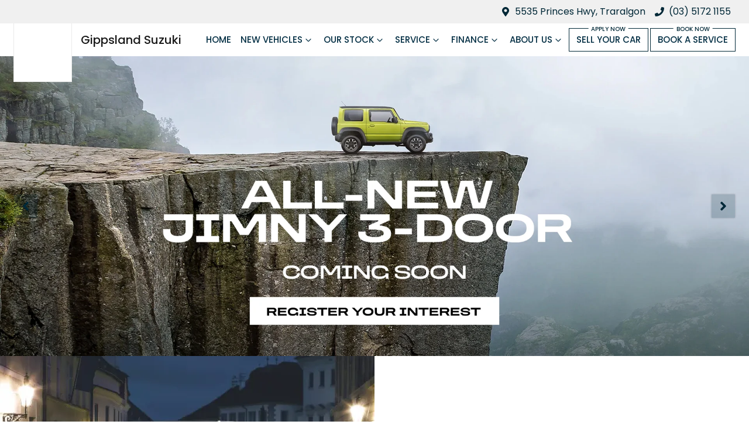

--- FILE ---
content_type: text/html; charset=utf-8
request_url: https://www.gippslandsuzuki.com.au/?used-cars/for-sale/holden/astra/2018/ls/bk-my18/2775674
body_size: 31694
content:
<!DOCTYPE html><html lang="en"><head><meta charSet="utf-8"/><link rel="preconnect" href="/" crossorigin=""/><meta name="viewport" content="width=device-width, initial-scale=1"/><link rel="preload" as="image" imageSrcSet="https://res.cloudinary.com/total-dealer/image/upload/w_640,f_auto,q_75/v1644660263/production/04fjyex7slfxsor8wm33o4vo0ce6 640w, https://res.cloudinary.com/total-dealer/image/upload/w_750,f_auto,q_75/v1644660263/production/04fjyex7slfxsor8wm33o4vo0ce6 750w, https://res.cloudinary.com/total-dealer/image/upload/w_828,f_auto,q_75/v1644660263/production/04fjyex7slfxsor8wm33o4vo0ce6 828w, https://res.cloudinary.com/total-dealer/image/upload/w_1080,f_auto,q_75/v1644660263/production/04fjyex7slfxsor8wm33o4vo0ce6 1080w, https://res.cloudinary.com/total-dealer/image/upload/w_1200,f_auto,q_75/v1644660263/production/04fjyex7slfxsor8wm33o4vo0ce6 1200w, https://res.cloudinary.com/total-dealer/image/upload/w_1920,f_auto,q_75/v1644660263/production/04fjyex7slfxsor8wm33o4vo0ce6 1920w, https://res.cloudinary.com/total-dealer/image/upload/w_2048,f_auto,q_75/v1644660263/production/04fjyex7slfxsor8wm33o4vo0ce6 2048w, https://res.cloudinary.com/total-dealer/image/upload/w_3840,f_auto,q_75/v1644660263/production/04fjyex7slfxsor8wm33o4vo0ce6 3840w" imageSizes="100vw"/><link rel="preload" as="image" imageSrcSet="https://res.cloudinary.com/total-dealer/image/upload/w_640,f_auto,q_75,c_limit/v1680735330/td_next/suzuki-australia/search-banner_lnh1yp 640w, https://res.cloudinary.com/total-dealer/image/upload/w_750,f_auto,q_75,c_limit/v1680735330/td_next/suzuki-australia/search-banner_lnh1yp 750w, https://res.cloudinary.com/total-dealer/image/upload/w_828,f_auto,q_75,c_limit/v1680735330/td_next/suzuki-australia/search-banner_lnh1yp 828w, https://res.cloudinary.com/total-dealer/image/upload/w_1080,f_auto,q_75,c_limit/v1680735330/td_next/suzuki-australia/search-banner_lnh1yp 1080w, https://res.cloudinary.com/total-dealer/image/upload/w_1200,f_auto,q_75,c_limit/v1680735330/td_next/suzuki-australia/search-banner_lnh1yp 1200w, https://res.cloudinary.com/total-dealer/image/upload/w_1920,f_auto,q_75,c_limit/v1680735330/td_next/suzuki-australia/search-banner_lnh1yp 1920w, https://res.cloudinary.com/total-dealer/image/upload/w_2048,f_auto,q_75,c_limit/v1680735330/td_next/suzuki-australia/search-banner_lnh1yp 2048w, https://res.cloudinary.com/total-dealer/image/upload/w_3840,f_auto,q_75,c_limit/v1680735330/td_next/suzuki-australia/search-banner_lnh1yp 3840w" imageSizes="100vw"/><link rel="stylesheet" href="/_next/static/chunks/d102fbeb9db79754.css?dpl=dpl_FQsXSTAfyP5BdQdqMbLatszjnAXL" data-precedence="next"/><link rel="stylesheet" href="/_next/static/chunks/bf17073d05ed4fb3.css?dpl=dpl_FQsXSTAfyP5BdQdqMbLatszjnAXL" data-precedence="next"/><link rel="stylesheet" href="/_next/static/chunks/ddb9425275d856f0.css?dpl=dpl_FQsXSTAfyP5BdQdqMbLatszjnAXL" data-precedence="next"/><link rel="stylesheet" href="/_next/static/chunks/7e5c065fa0f8ee7f.css?dpl=dpl_FQsXSTAfyP5BdQdqMbLatszjnAXL" data-precedence="next"/><link rel="stylesheet" href="/_next/static/chunks/e109198ac7eb1c96.css?dpl=dpl_FQsXSTAfyP5BdQdqMbLatszjnAXL" data-precedence="next"/><link rel="stylesheet" href="/_next/static/chunks/333a315e1acf8552.css?dpl=dpl_FQsXSTAfyP5BdQdqMbLatszjnAXL" data-precedence="next"/><link rel="stylesheet" href="/_next/static/chunks/9f67d6a0f9b2ada3.css?dpl=dpl_FQsXSTAfyP5BdQdqMbLatszjnAXL" data-precedence="next"/><link rel="preload" as="script" fetchPriority="low" href="/_next/static/chunks/719b77359b4e349f.js?dpl=dpl_FQsXSTAfyP5BdQdqMbLatszjnAXL"/><script src="/_next/static/chunks/c168feffa0f55c1d.js?dpl=dpl_FQsXSTAfyP5BdQdqMbLatszjnAXL" async=""></script><script src="/_next/static/chunks/6de8b166b335421b.js?dpl=dpl_FQsXSTAfyP5BdQdqMbLatszjnAXL" async=""></script><script src="/_next/static/chunks/66b5ccbf35552277.js?dpl=dpl_FQsXSTAfyP5BdQdqMbLatszjnAXL" async=""></script><script src="/_next/static/chunks/eb41401d84b5e26d.js?dpl=dpl_FQsXSTAfyP5BdQdqMbLatszjnAXL" async=""></script><script src="/_next/static/chunks/turbopack-dd225b926738bbc7.js?dpl=dpl_FQsXSTAfyP5BdQdqMbLatszjnAXL" async=""></script><script src="/_next/static/chunks/a4932eca1fb57ba2.js?dpl=dpl_FQsXSTAfyP5BdQdqMbLatszjnAXL" async=""></script><script src="/_next/static/chunks/a289e2f059aa2ac4.js?dpl=dpl_FQsXSTAfyP5BdQdqMbLatszjnAXL" async=""></script><script src="/_next/static/chunks/a2ab90a452a195e2.js?dpl=dpl_FQsXSTAfyP5BdQdqMbLatszjnAXL" async=""></script><script src="/_next/static/chunks/df6c734875aeaa97.js?dpl=dpl_FQsXSTAfyP5BdQdqMbLatszjnAXL" async=""></script><script src="/_next/static/chunks/2c3649e50533d58b.js?dpl=dpl_FQsXSTAfyP5BdQdqMbLatszjnAXL" async=""></script><script src="/_next/static/chunks/9b5b7753f837767d.js?dpl=dpl_FQsXSTAfyP5BdQdqMbLatszjnAXL" async=""></script><script src="/_next/static/chunks/849b8d571c5a87b3.js?dpl=dpl_FQsXSTAfyP5BdQdqMbLatszjnAXL" async=""></script><script src="/_next/static/chunks/effd5b65f082a60d.js?dpl=dpl_FQsXSTAfyP5BdQdqMbLatszjnAXL" async=""></script><script src="/_next/static/chunks/bf51f47cb2ceac1c.js?dpl=dpl_FQsXSTAfyP5BdQdqMbLatszjnAXL" async=""></script><script src="/_next/static/chunks/2228a5de127a4b6c.js?dpl=dpl_FQsXSTAfyP5BdQdqMbLatszjnAXL" async=""></script><script src="/_next/static/chunks/68594cf27e457ec8.js?dpl=dpl_FQsXSTAfyP5BdQdqMbLatszjnAXL" async=""></script><script src="/_next/static/chunks/019335f6e88e7e8c.js?dpl=dpl_FQsXSTAfyP5BdQdqMbLatszjnAXL" async=""></script><script src="/_next/static/chunks/a9173dfaecadeeb8.js?dpl=dpl_FQsXSTAfyP5BdQdqMbLatszjnAXL" async=""></script><script src="/_next/static/chunks/0a1dfc4178bf3531.js?dpl=dpl_FQsXSTAfyP5BdQdqMbLatszjnAXL" async=""></script><script src="/_next/static/chunks/e6e3f661feaaa300.js?dpl=dpl_FQsXSTAfyP5BdQdqMbLatszjnAXL" async=""></script><script src="/_next/static/chunks/59a6cfa490dd829f.js?dpl=dpl_FQsXSTAfyP5BdQdqMbLatszjnAXL" async=""></script><script src="/_next/static/chunks/fbb129387b04e673.js?dpl=dpl_FQsXSTAfyP5BdQdqMbLatszjnAXL" async=""></script><script src="/_next/static/chunks/9f779764ef8479eb.js?dpl=dpl_FQsXSTAfyP5BdQdqMbLatszjnAXL" async=""></script><script src="/_next/static/chunks/7c9fecc0f6bce4f4.js?dpl=dpl_FQsXSTAfyP5BdQdqMbLatszjnAXL" async=""></script><script src="/_next/static/chunks/d4e73fdf500413aa.js?dpl=dpl_FQsXSTAfyP5BdQdqMbLatszjnAXL" async=""></script><script src="/_next/static/chunks/05ee27376310d3c6.js?dpl=dpl_FQsXSTAfyP5BdQdqMbLatszjnAXL" async=""></script><script src="/_next/static/chunks/09ef6df0ab748f08.js?dpl=dpl_FQsXSTAfyP5BdQdqMbLatszjnAXL" async=""></script><script src="/_next/static/chunks/9074c59e785d3abe.js?dpl=dpl_FQsXSTAfyP5BdQdqMbLatszjnAXL" async=""></script><script src="/_next/static/chunks/25b0f2aae430a951.js?dpl=dpl_FQsXSTAfyP5BdQdqMbLatszjnAXL" async=""></script><script src="/_next/static/chunks/44ae47b7e5824c7e.js?dpl=dpl_FQsXSTAfyP5BdQdqMbLatszjnAXL" async=""></script><script src="/_next/static/chunks/c2f6d293a37c2206.js?dpl=dpl_FQsXSTAfyP5BdQdqMbLatszjnAXL" async=""></script><script src="/_next/static/chunks/dd0d81dce641f927.js?dpl=dpl_FQsXSTAfyP5BdQdqMbLatszjnAXL" async=""></script><script src="/_next/static/chunks/8e230678531dfa53.js?dpl=dpl_FQsXSTAfyP5BdQdqMbLatszjnAXL" async=""></script><script src="/_next/static/chunks/c0a6ecf7faf14b4e.js?dpl=dpl_FQsXSTAfyP5BdQdqMbLatszjnAXL" async=""></script><script src="/_next/static/chunks/230b2831b20fffb9.js?dpl=dpl_FQsXSTAfyP5BdQdqMbLatszjnAXL" async=""></script><script src="/_next/static/chunks/336758cf5d58e4ab.js?dpl=dpl_FQsXSTAfyP5BdQdqMbLatszjnAXL" async=""></script><script src="/_next/static/chunks/6df1df5871a1730f.js?dpl=dpl_FQsXSTAfyP5BdQdqMbLatszjnAXL" async=""></script><script src="/_next/static/chunks/c3367e9789a8a0d0.js?dpl=dpl_FQsXSTAfyP5BdQdqMbLatszjnAXL" async=""></script><script src="/_next/static/chunks/2a562e3c9f1c8dc7.js?dpl=dpl_FQsXSTAfyP5BdQdqMbLatszjnAXL" async=""></script><script src="/_next/static/chunks/ffec46a2ab914290.js?dpl=dpl_FQsXSTAfyP5BdQdqMbLatszjnAXL" async=""></script><script src="/_next/static/chunks/cf742509811ab167.js?dpl=dpl_FQsXSTAfyP5BdQdqMbLatszjnAXL" async=""></script><script src="/_next/static/chunks/558dd44a43ea7d70.js?dpl=dpl_FQsXSTAfyP5BdQdqMbLatszjnAXL" async=""></script><script src="/_next/static/chunks/94ece8a81c023d82.js?dpl=dpl_FQsXSTAfyP5BdQdqMbLatszjnAXL" async=""></script><script src="/_next/static/chunks/5a9ad97575025ca1.js?dpl=dpl_FQsXSTAfyP5BdQdqMbLatszjnAXL" async=""></script><script src="/_next/static/chunks/ed181566157fb515.js?dpl=dpl_FQsXSTAfyP5BdQdqMbLatszjnAXL" async=""></script><script src="/_next/static/chunks/eb5977c118e42795.js?dpl=dpl_FQsXSTAfyP5BdQdqMbLatszjnAXL" async=""></script><script src="/_next/static/chunks/9d41c06444f3df2a.js?dpl=dpl_FQsXSTAfyP5BdQdqMbLatszjnAXL" async=""></script><script src="/_next/static/chunks/8c29594da5a6a221.js?dpl=dpl_FQsXSTAfyP5BdQdqMbLatszjnAXL" async=""></script><title>Gippsland Suzuki | Suzuki Dealer Traralgon VIC</title><meta name="description" content="Located in Traralgon, VIC , we’re proud to be your trusted destination for all things Suzuki. From fuel-efficient hatchbacks to versatile SUVs and everything in between, Suzuki vehicles are designed to deliver exceptional performance, safety, and comfort while fitting perfectly into your lifestyle."/><link rel="canonical" href="https://www.gippslandsuzuki.com.au"/><meta property="og:title" content="Gippsland Suzuki | Suzuki Dealer Traralgon VIC"/><meta property="og:description" content="Located in Traralgon, VIC , we’re proud to be your trusted destination for all things Suzuki. From fuel-efficient hatchbacks to versatile SUVs and everything in between, Suzuki vehicles are designed to deliver exceptional performance, safety, and comfort while fitting perfectly into your lifestyle."/><meta property="og:url" content="https://www.gippslandsuzuki.com.au"/><meta property="og:image" content="https://res.cloudinary.com/total-dealer/image/upload/c_scale,w_300/v1/production/04fjyex7slfxsor8wm33o4vo0ce6.avif?_a=BACHbCGT"/><meta property="og:type" content="website"/><meta name="twitter:card" content="summary_large_image"/><meta name="twitter:title" content="Gippsland Suzuki | Suzuki Dealer Traralgon VIC"/><meta name="twitter:description" content="Located in Traralgon, VIC , we’re proud to be your trusted destination for all things Suzuki. From fuel-efficient hatchbacks to versatile SUVs and everything in between, Suzuki vehicles are designed to deliver exceptional performance, safety, and comfort while fitting perfectly into your lifestyle."/><meta name="twitter:image" content="https://res.cloudinary.com/total-dealer/image/upload/c_scale,w_300/v1/production/04fjyex7slfxsor8wm33o4vo0ce6.avif?_a=BACHbCGT"/><link rel="icon" href="/favicon/suzuki-australia.png"/><script src="/_next/static/chunks/a6dad97d9634a72d.js?dpl=dpl_FQsXSTAfyP5BdQdqMbLatszjnAXL" noModule=""></script></head><body><div hidden=""><!--$--><!--/$--></div><!--$!--><template data-dgst="BAILOUT_TO_CLIENT_SIDE_RENDERING"></template><!--/$--><div class="indexPage"><div class="header-group"><div class="Banner-module-scss-module__wKZ2hq__Banner top-banner"><div class="container Banner-module-scss-module__wKZ2hq__Container"><div class="d-flex align-items-center py-2"><div class="d-flex order-2 ml-auto"><div class="d-lg-none mr-3 align-items-center"><svg stroke="currentColor" fill="currentColor" stroke-width="0" viewBox="0 0 384 512" class="mr-2" color="" height="1em" width="1em" xmlns="http://www.w3.org/2000/svg"><path d="M172.268 501.67C26.97 291.031 0 269.413 0 192 0 85.961 85.961 0 192 0s192 85.961 192 192c0 77.413-26.97 99.031-172.268 309.67-9.535 13.774-29.93 13.773-39.464 0zM192 272c44.183 0 80-35.817 80-80s-35.817-80-80-80-80 35.817-80 80 35.817 80 80 80z"></path></svg><span><a target="_blank" rel="noreferrer" href="https://maps.google.com/?cid=3395945386483557862" class="unstyled">Address</a></span></div><div class="d-lg-none mr-3 align-items-center"><svg stroke="currentColor" fill="currentColor" stroke-width="0" viewBox="0 0 512 512" class="mr-2" color="" height="1em" width="1em" xmlns="http://www.w3.org/2000/svg"><path d="M493.4 24.6l-104-24c-11.3-2.6-22.9 3.3-27.5 13.9l-48 112c-4.2 9.8-1.4 21.3 6.9 28l60.6 49.6c-36 76.7-98.9 140.5-177.2 177.2l-49.6-60.6c-6.8-8.3-18.2-11.1-28-6.9l-112 48C3.9 366.5-2 378.1.6 389.4l24 104C27.1 504.2 36.7 512 48 512c256.1 0 464-207.5 464-464 0-11.2-7.7-20.9-18.6-23.4z"></path></svg><span><a href="tel:(03)51721155" class="unstyled">(03) 5172 1155</a></span></div></div><div class="d-flex order-md-2 order-1"><div class="d-lg-flex d-none mr-3 align-items-center"><svg stroke="currentColor" fill="currentColor" stroke-width="0" viewBox="0 0 384 512" class="mr-2" color="" height="1em" width="1em" xmlns="http://www.w3.org/2000/svg"><path d="M172.268 501.67C26.97 291.031 0 269.413 0 192 0 85.961 85.961 0 192 0s192 85.961 192 192c0 77.413-26.97 99.031-172.268 309.67-9.535 13.774-29.93 13.773-39.464 0zM192 272c44.183 0 80-35.817 80-80s-35.817-80-80-80-80 35.817-80 80 35.817 80 80 80z"></path></svg><span><a class="unstyled" href="/contact">5535 Princes Hwy, Traralgon</a></span></div><div class="d-lg-flex d-none mr-3 align-items-center"><svg stroke="currentColor" fill="currentColor" stroke-width="0" viewBox="0 0 512 512" class="mr-2" color="" height="1em" width="1em" xmlns="http://www.w3.org/2000/svg"><path d="M493.4 24.6l-104-24c-11.3-2.6-22.9 3.3-27.5 13.9l-48 112c-4.2 9.8-1.4 21.3 6.9 28l60.6 49.6c-36 76.7-98.9 140.5-177.2 177.2l-49.6-60.6c-6.8-8.3-18.2-11.1-28-6.9l-112 48C3.9 366.5-2 378.1.6 389.4l24 104C27.1 504.2 36.7 512 48 512c256.1 0 464-207.5 464-464 0-11.2-7.7-20.9-18.6-23.4z"></path></svg><span><a href="tel:(03)51721155" class="unstyled">(03) 5172 1155</a></span></div><div class="d-flex flex-md-row-reverse align-items-center"><div class="d-flex align-items-center"></div></div></div></div></div></div><div class="header-module-scss-module__M0hFXG__StyledNavbar navbar navbar-expand-lg navbar-light"><div class="position-relative container"><a class="header-module-scss-module__M0hFXG__StyledLink navbar-brand py-lg-2 order-1 py-0" href="/"><div class="d-flex align-items-center position-relative"><div class="config-module-scss-module__BqrGWG__LogoWrapper"><div class="config-module-scss-module__BqrGWG__inner"><span style="box-sizing:border-box;display:block;overflow:hidden;width:initial;height:initial;background:none;opacity:1;border:0;margin:0;padding:0;position:absolute;top:0;left:0;bottom:0;right:0"><img alt="Gippsland Suzuki logo" src="[data-uri]" decoding="async" data-nimg="fill" class="p-2" style="position:absolute;top:0;left:0;bottom:0;right:0;box-sizing:border-box;padding:0;border:none;margin:auto;display:block;width:0;height:0;min-width:100%;max-width:100%;min-height:100%;max-height:100%;object-fit:contain"/><noscript><img alt="Gippsland Suzuki logo" loading="lazy" decoding="async" data-nimg="fill" style="position:absolute;top:0;left:0;bottom:0;right:0;box-sizing:border-box;padding:0;border:none;margin:auto;display:block;width:0;height:0;min-width:100%;max-width:100%;min-height:100%;max-height:100%;object-fit:contain" class="p-2" sizes="100vw" srcSet="/_next/image?url=https%3A%2F%2Fcricksapi.s3.ap-southeast-2.amazonaws.com%2Fuploads%2Fmanufacturer%2Flogo%2F198%2Fsuzuki-australia-logo-no-border.png&amp;w=640&amp;q=75 640w, /_next/image?url=https%3A%2F%2Fcricksapi.s3.ap-southeast-2.amazonaws.com%2Fuploads%2Fmanufacturer%2Flogo%2F198%2Fsuzuki-australia-logo-no-border.png&amp;w=750&amp;q=75 750w, /_next/image?url=https%3A%2F%2Fcricksapi.s3.ap-southeast-2.amazonaws.com%2Fuploads%2Fmanufacturer%2Flogo%2F198%2Fsuzuki-australia-logo-no-border.png&amp;w=828&amp;q=75 828w, /_next/image?url=https%3A%2F%2Fcricksapi.s3.ap-southeast-2.amazonaws.com%2Fuploads%2Fmanufacturer%2Flogo%2F198%2Fsuzuki-australia-logo-no-border.png&amp;w=1080&amp;q=75 1080w, /_next/image?url=https%3A%2F%2Fcricksapi.s3.ap-southeast-2.amazonaws.com%2Fuploads%2Fmanufacturer%2Flogo%2F198%2Fsuzuki-australia-logo-no-border.png&amp;w=1200&amp;q=75 1200w, /_next/image?url=https%3A%2F%2Fcricksapi.s3.ap-southeast-2.amazonaws.com%2Fuploads%2Fmanufacturer%2Flogo%2F198%2Fsuzuki-australia-logo-no-border.png&amp;w=1920&amp;q=75 1920w, /_next/image?url=https%3A%2F%2Fcricksapi.s3.ap-southeast-2.amazonaws.com%2Fuploads%2Fmanufacturer%2Flogo%2F198%2Fsuzuki-australia-logo-no-border.png&amp;w=2048&amp;q=75 2048w, /_next/image?url=https%3A%2F%2Fcricksapi.s3.ap-southeast-2.amazonaws.com%2Fuploads%2Fmanufacturer%2Flogo%2F198%2Fsuzuki-australia-logo-no-border.png&amp;w=3840&amp;q=75 3840w" src="/_next/image?url=https%3A%2F%2Fcricksapi.s3.ap-southeast-2.amazonaws.com%2Fuploads%2Fmanufacturer%2Flogo%2F198%2Fsuzuki-australia-logo-no-border.png&amp;w=3840&amp;q=75"/></noscript></span></div></div><h5 class="font-weight-bold m-0">Gippsland Suzuki</h5></div></a><div class="order-md-3 navbar-burger order-2 ml-auto d-block d-lg-none"><div class="d-flex align-items-center"><div aria-label="Mobile Navigation Dropdown" class="NavbarToggler-module-scss-module__347gEG__Burger d-block d-lg-none" role="button"><div class="NavbarToggler-module-scss-module__347gEG__topBar"></div><div class="NavbarToggler-module-scss-module__347gEG__middleBar"></div><div class="NavbarToggler-module-scss-module__347gEG__bottomBar"></div></div></div></div><div class="order-3 order-lg-1 w-100 d-lg-none"><!--$!--><template data-dgst="BAILOUT_TO_CLIENT_SIDE_RENDERING"></template><!--/$--></div><div class="navbar-collapse d-none d-lg-flex justify-content-end order-4"><div class="header-module-scss-module__M0hFXG__CustomNav navbar-nav ml-auto"><li class="nav-item my-auto "><a class="nav-link px-2 NavLink-module-scss-module__4Vb5Vq__NavLink" href="/">Home</a></li><div class="d-none d-lg-flex nav-item-wrapper"><button type="button" id="radix-_R_29bm55vdb_" aria-haspopup="menu" aria-expanded="false" data-state="closed" class="ModelDropdown-module-scss-module__t47fxq__DropdownToggle px-2 d-flex align-items-center nav-item my-auto">New Vehicles<svg stroke="currentColor" fill="none" stroke-width="0" viewBox="0 0 15 15" class="ModelDropdown-module-scss-module__t47fxq__DropdownToggleCaret" height="20" width="20" xmlns="http://www.w3.org/2000/svg"><path fill-rule="evenodd" clip-rule="evenodd" d="M4.18179 6.18181C4.35753 6.00608 4.64245 6.00608 4.81819 6.18181L7.49999 8.86362L10.1818 6.18181C10.3575 6.00608 10.6424 6.00608 10.8182 6.18181C10.9939 6.35755 10.9939 6.64247 10.8182 6.81821L7.81819 9.81821C7.73379 9.9026 7.61934 9.95001 7.49999 9.95001C7.38064 9.95001 7.26618 9.9026 7.18179 9.81821L4.18179 6.81821C4.00605 6.64247 4.00605 6.35755 4.18179 6.18181Z" fill="currentColor"></path></svg></button></div><div data-state="closed" class="d-block d-lg-none w-100"><button type="button" aria-controls="radix-_R_49bm55vdb_" aria-expanded="false" data-state="closed" class="ModelDropdown-module-scss-module__t47fxq__DropdownToggle px-2 d-flex align-items-center nav-item w-100">New Vehicles<svg stroke="currentColor" fill="none" stroke-width="0" viewBox="0 0 15 15" class="ModelDropdown-module-scss-module__t47fxq__DropdownToggleCaret" height="20" width="20" xmlns="http://www.w3.org/2000/svg"><path fill-rule="evenodd" clip-rule="evenodd" d="M4.18179 6.18181C4.35753 6.00608 4.64245 6.00608 4.81819 6.18181L7.49999 8.86362L10.1818 6.18181C10.3575 6.00608 10.6424 6.00608 10.8182 6.18181C10.9939 6.35755 10.9939 6.64247 10.8182 6.81821L7.81819 9.81821C7.73379 9.9026 7.61934 9.95001 7.49999 9.95001C7.38064 9.95001 7.26618 9.9026 7.18179 9.81821L4.18179 6.81821C4.00605 6.64247 4.00605 6.35755 4.18179 6.18181Z" fill="currentColor"></path></svg></button><div data-state="closed" id="radix-_R_49bm55vdb_" hidden="" class="ModelDropdown-module-scss-module__t47fxq__DropdownContent ModelDropdown-module-scss-module__t47fxq__MegaMenu nav-dropdown-menu"></div></div><button type="button" id="radix-_R_dbm55vdb_" aria-haspopup="menu" aria-expanded="false" data-state="closed" class="NavDropdownMenu-module-scss-module__q8K6Qq__DropdownToggle px-2 d-flex align-items-center nav-item">Our Stock<!-- --> <svg stroke="currentColor" fill="none" stroke-width="0" viewBox="0 0 15 15" class="NavDropdownMenu-module-scss-module__q8K6Qq__DropdownToggleCaret" height="20" width="20" xmlns="http://www.w3.org/2000/svg"><path fill-rule="evenodd" clip-rule="evenodd" d="M4.18179 6.18181C4.35753 6.00608 4.64245 6.00608 4.81819 6.18181L7.49999 8.86362L10.1818 6.18181C10.3575 6.00608 10.6424 6.00608 10.8182 6.18181C10.9939 6.35755 10.9939 6.64247 10.8182 6.81821L7.81819 9.81821C7.73379 9.9026 7.61934 9.95001 7.49999 9.95001C7.38064 9.95001 7.26618 9.9026 7.18179 9.81821L4.18179 6.81821C4.00605 6.64247 4.00605 6.35755 4.18179 6.18181Z" fill="currentColor"></path></svg></button><button type="button" id="radix-_R_hbm55vdb_" aria-haspopup="menu" aria-expanded="false" data-state="closed" class="NavDropdownMenu-module-scss-module__q8K6Qq__DropdownToggle px-2 d-flex align-items-center nav-item">Service<!-- --> <svg stroke="currentColor" fill="none" stroke-width="0" viewBox="0 0 15 15" class="NavDropdownMenu-module-scss-module__q8K6Qq__DropdownToggleCaret" height="20" width="20" xmlns="http://www.w3.org/2000/svg"><path fill-rule="evenodd" clip-rule="evenodd" d="M4.18179 6.18181C4.35753 6.00608 4.64245 6.00608 4.81819 6.18181L7.49999 8.86362L10.1818 6.18181C10.3575 6.00608 10.6424 6.00608 10.8182 6.18181C10.9939 6.35755 10.9939 6.64247 10.8182 6.81821L7.81819 9.81821C7.73379 9.9026 7.61934 9.95001 7.49999 9.95001C7.38064 9.95001 7.26618 9.9026 7.18179 9.81821L4.18179 6.81821C4.00605 6.64247 4.00605 6.35755 4.18179 6.18181Z" fill="currentColor"></path></svg></button><button type="button" id="radix-_R_lbm55vdb_" aria-haspopup="menu" aria-expanded="false" data-state="closed" class="NavDropdownMenu-module-scss-module__q8K6Qq__DropdownToggle px-2 d-flex align-items-center nav-item">Finance<!-- --> <svg stroke="currentColor" fill="none" stroke-width="0" viewBox="0 0 15 15" class="NavDropdownMenu-module-scss-module__q8K6Qq__DropdownToggleCaret" height="20" width="20" xmlns="http://www.w3.org/2000/svg"><path fill-rule="evenodd" clip-rule="evenodd" d="M4.18179 6.18181C4.35753 6.00608 4.64245 6.00608 4.81819 6.18181L7.49999 8.86362L10.1818 6.18181C10.3575 6.00608 10.6424 6.00608 10.8182 6.18181C10.9939 6.35755 10.9939 6.64247 10.8182 6.81821L7.81819 9.81821C7.73379 9.9026 7.61934 9.95001 7.49999 9.95001C7.38064 9.95001 7.26618 9.9026 7.18179 9.81821L4.18179 6.81821C4.00605 6.64247 4.00605 6.35755 4.18179 6.18181Z" fill="currentColor"></path></svg></button><button type="button" id="radix-_R_pbm55vdb_" aria-haspopup="menu" aria-expanded="false" data-state="closed" class="NavDropdownMenu-module-scss-module__q8K6Qq__DropdownToggle px-2 d-flex align-items-center nav-item">About Us<!-- --> <svg stroke="currentColor" fill="none" stroke-width="0" viewBox="0 0 15 15" class="NavDropdownMenu-module-scss-module__q8K6Qq__DropdownToggleCaret" height="20" width="20" xmlns="http://www.w3.org/2000/svg"><path fill-rule="evenodd" clip-rule="evenodd" d="M4.18179 6.18181C4.35753 6.00608 4.64245 6.00608 4.81819 6.18181L7.49999 8.86362L10.1818 6.18181C10.3575 6.00608 10.6424 6.00608 10.8182 6.18181C10.9939 6.35755 10.9939 6.64247 10.8182 6.81821L7.81819 9.81821C7.73379 9.9026 7.61934 9.95001 7.49999 9.95001C7.38064 9.95001 7.26618 9.9026 7.18179 9.81821L4.18179 6.81821C4.00605 6.64247 4.00605 6.35755 4.18179 6.18181Z" fill="currentColor"></path></svg></button><li class="nav-item my-auto quickemphasis"><a class="nav-link px-2 NavLink-module-scss-module__4Vb5Vq__NavLink" href="/sell-your-car">Sell Your Car</a></li><li class="nav-item my-auto quickemphasis serviceemphasis"><a class="nav-link px-2 NavLink-module-scss-module__4Vb5Vq__NavLink" href="/service">Book a Service</a></li></div></div></div></div></div><div class="page-contents"><main><div class="w-100"><div class="position-relative pb-(--base-pb)" style="--base-pb:1.5rem;background:none"><div class="text-left"><div class="Slider-module-scss-module__dbz5KW__SliderWrapper"><div class="overflow-hidden"><div class="d-flex"><div class="Slider-module-scss-module__dbz5KW__emblaSlide position-relative h-100"><a aria-label="Jimny 3DR Promotion" class="unstyled" href="/models/jimny-3-door?utm_source=promotion&amp;utm_medium=slider&amp;utm_campaign=10024"><div><span style="box-sizing:border-box;display:block;overflow:hidden;width:initial;height:initial;background:none;opacity:1;border:0;margin:0;padding:0;position:relative"><span style="box-sizing:border-box;display:block;width:initial;height:initial;background:none;opacity:1;border:0;margin:0;padding:0;padding-top:40%"></span><img alt="Jimny 3DR" sizes="100vw" srcSet="https://res.cloudinary.com/total-dealer/image/upload/w_640,f_auto,q_75/v1644660263/production/04fjyex7slfxsor8wm33o4vo0ce6 640w, https://res.cloudinary.com/total-dealer/image/upload/w_750,f_auto,q_75/v1644660263/production/04fjyex7slfxsor8wm33o4vo0ce6 750w, https://res.cloudinary.com/total-dealer/image/upload/w_828,f_auto,q_75/v1644660263/production/04fjyex7slfxsor8wm33o4vo0ce6 828w, https://res.cloudinary.com/total-dealer/image/upload/w_1080,f_auto,q_75/v1644660263/production/04fjyex7slfxsor8wm33o4vo0ce6 1080w, https://res.cloudinary.com/total-dealer/image/upload/w_1200,f_auto,q_75/v1644660263/production/04fjyex7slfxsor8wm33o4vo0ce6 1200w, https://res.cloudinary.com/total-dealer/image/upload/w_1920,f_auto,q_75/v1644660263/production/04fjyex7slfxsor8wm33o4vo0ce6 1920w, https://res.cloudinary.com/total-dealer/image/upload/w_2048,f_auto,q_75/v1644660263/production/04fjyex7slfxsor8wm33o4vo0ce6 2048w, https://res.cloudinary.com/total-dealer/image/upload/w_3840,f_auto,q_75/v1644660263/production/04fjyex7slfxsor8wm33o4vo0ce6 3840w" src="https://res.cloudinary.com/total-dealer/image/upload/w_3840,f_auto,q_75/v1644660263/production/04fjyex7slfxsor8wm33o4vo0ce6" decoding="async" data-nimg="responsive" style="position:absolute;top:0;left:0;bottom:0;right:0;box-sizing:border-box;padding:0;border:none;margin:auto;display:block;width:0;height:0;min-width:100%;max-width:100%;min-height:100%;max-height:100%;object-fit:cover"/></span></div></a></div><div class="Slider-module-scss-module__dbz5KW__emblaSlide position-relative h-100"><a aria-label="Suzuki Vitara Promotion" class="unstyled" href="/models/suzuki-australia-vitara"><div><span style="box-sizing:border-box;display:block;overflow:hidden;width:initial;height:initial;background:none;opacity:1;border:0;margin:0;padding:0;position:relative"><span style="box-sizing:border-box;display:block;width:initial;height:initial;background:none;opacity:1;border:0;margin:0;padding:0;padding-top:40%"></span><img alt="Suzuki Vitara" src="[data-uri]" decoding="async" data-nimg="responsive" style="position:absolute;top:0;left:0;bottom:0;right:0;box-sizing:border-box;padding:0;border:none;margin:auto;display:block;width:0;height:0;min-width:100%;max-width:100%;min-height:100%;max-height:100%;object-fit:cover"/><noscript><img alt="Suzuki Vitara" loading="lazy" decoding="async" data-nimg="responsive" style="position:absolute;top:0;left:0;bottom:0;right:0;box-sizing:border-box;padding:0;border:none;margin:auto;display:block;width:0;height:0;min-width:100%;max-width:100%;min-height:100%;max-height:100%;object-fit:cover" sizes="100vw" srcSet="https://res.cloudinary.com/total-dealer/image/upload/w_640,f_auto,q_75/v1644660263/production/cjb81xykfvq5vd24hfabx5br0dbq 640w, https://res.cloudinary.com/total-dealer/image/upload/w_750,f_auto,q_75/v1644660263/production/cjb81xykfvq5vd24hfabx5br0dbq 750w, https://res.cloudinary.com/total-dealer/image/upload/w_828,f_auto,q_75/v1644660263/production/cjb81xykfvq5vd24hfabx5br0dbq 828w, https://res.cloudinary.com/total-dealer/image/upload/w_1080,f_auto,q_75/v1644660263/production/cjb81xykfvq5vd24hfabx5br0dbq 1080w, https://res.cloudinary.com/total-dealer/image/upload/w_1200,f_auto,q_75/v1644660263/production/cjb81xykfvq5vd24hfabx5br0dbq 1200w, https://res.cloudinary.com/total-dealer/image/upload/w_1920,f_auto,q_75/v1644660263/production/cjb81xykfvq5vd24hfabx5br0dbq 1920w, https://res.cloudinary.com/total-dealer/image/upload/w_2048,f_auto,q_75/v1644660263/production/cjb81xykfvq5vd24hfabx5br0dbq 2048w, https://res.cloudinary.com/total-dealer/image/upload/w_3840,f_auto,q_75/v1644660263/production/cjb81xykfvq5vd24hfabx5br0dbq 3840w" src="https://res.cloudinary.com/total-dealer/image/upload/w_3840,f_auto,q_75/v1644660263/production/cjb81xykfvq5vd24hfabx5br0dbq"/></noscript></span></div></a></div><div class="Slider-module-scss-module__dbz5KW__emblaSlide position-relative h-100"><a aria-label="Swift Hybrid Promotion" class="unstyled" href="/models/suzuki-swift-hybrid"><div><span style="box-sizing:border-box;display:block;overflow:hidden;width:initial;height:initial;background:none;opacity:1;border:0;margin:0;padding:0;position:relative"><span style="box-sizing:border-box;display:block;width:initial;height:initial;background:none;opacity:1;border:0;margin:0;padding:0;padding-top:40%"></span><img alt="Swift Hybrid" src="[data-uri]" decoding="async" data-nimg="responsive" style="position:absolute;top:0;left:0;bottom:0;right:0;box-sizing:border-box;padding:0;border:none;margin:auto;display:block;width:0;height:0;min-width:100%;max-width:100%;min-height:100%;max-height:100%;object-fit:cover"/><noscript><img alt="Swift Hybrid" loading="lazy" decoding="async" data-nimg="responsive" style="position:absolute;top:0;left:0;bottom:0;right:0;box-sizing:border-box;padding:0;border:none;margin:auto;display:block;width:0;height:0;min-width:100%;max-width:100%;min-height:100%;max-height:100%;object-fit:cover" sizes="100vw" srcSet="https://res.cloudinary.com/total-dealer/image/upload/w_640,f_auto,q_75/v1644660263/production/fz8sp9j8g8yhy9ayrt028ias3ng1 640w, https://res.cloudinary.com/total-dealer/image/upload/w_750,f_auto,q_75/v1644660263/production/fz8sp9j8g8yhy9ayrt028ias3ng1 750w, https://res.cloudinary.com/total-dealer/image/upload/w_828,f_auto,q_75/v1644660263/production/fz8sp9j8g8yhy9ayrt028ias3ng1 828w, https://res.cloudinary.com/total-dealer/image/upload/w_1080,f_auto,q_75/v1644660263/production/fz8sp9j8g8yhy9ayrt028ias3ng1 1080w, https://res.cloudinary.com/total-dealer/image/upload/w_1200,f_auto,q_75/v1644660263/production/fz8sp9j8g8yhy9ayrt028ias3ng1 1200w, https://res.cloudinary.com/total-dealer/image/upload/w_1920,f_auto,q_75/v1644660263/production/fz8sp9j8g8yhy9ayrt028ias3ng1 1920w, https://res.cloudinary.com/total-dealer/image/upload/w_2048,f_auto,q_75/v1644660263/production/fz8sp9j8g8yhy9ayrt028ias3ng1 2048w, https://res.cloudinary.com/total-dealer/image/upload/w_3840,f_auto,q_75/v1644660263/production/fz8sp9j8g8yhy9ayrt028ias3ng1 3840w" src="https://res.cloudinary.com/total-dealer/image/upload/w_3840,f_auto,q_75/v1644660263/production/fz8sp9j8g8yhy9ayrt028ias3ng1"/></noscript></span></div></a></div></div><div class="FaArrow-module-scss-module__dhlkvq__FaArrow FaArrow-module-scss-module__dhlkvq__fullWidth FaArrow-module-scss-module__dhlkvq__left d-none d-sm-flex" data-testid="arrow-left"><svg stroke="currentColor" fill="currentColor" stroke-width="0" viewBox="0 0 256 512" height="24" width="24" xmlns="http://www.w3.org/2000/svg"><path d="M31.7 239l136-136c9.4-9.4 24.6-9.4 33.9 0l22.6 22.6c9.4 9.4 9.4 24.6 0 33.9L127.9 256l96.4 96.4c9.4 9.4 9.4 24.6 0 33.9L201.7 409c-9.4 9.4-24.6 9.4-33.9 0l-136-136c-9.5-9.4-9.5-24.6-.1-34z"></path></svg></div><div class="FaArrow-module-scss-module__dhlkvq__FaArrow FaArrow-module-scss-module__dhlkvq__fullWidth FaArrow-module-scss-module__dhlkvq__right d-none d-sm-flex" data-testid="arrow-right"><svg stroke="currentColor" fill="currentColor" stroke-width="0" viewBox="0 0 256 512" height="24" width="24" xmlns="http://www.w3.org/2000/svg"><path d="M224.3 273l-136 136c-9.4 9.4-24.6 9.4-33.9 0l-22.6-22.6c-9.4-9.4-9.4-24.6 0-33.9l96.4-96.4-96.4-96.4c-9.4-9.4-9.4-24.6 0-33.9L54.3 103c9.4-9.4 24.6-9.4 33.9 0l136 136c9.5 9.4 9.5 24.6.1 34z"></path></svg></div></div><div class="Slider-module-scss-module__dbz5KW__Dots"></div></div></div></div><div class="position-relative pb-(--base-pb)" style="--base-pb:1rem;background:none"><div class="container"><div class="row"><div class="col-12"><div class="row"><div class="lg:order-[var(--tiktok-odd-order)] flex w-full flex-grow text-center lg:w-1/2 justify-center"><img alt="" data-testid="image-undefined" loading="lazy" width="700" height="450" decoding="async" data-nimg="1" class="h-100 w-100 object-contain" style="color:transparent;width:100%;max-width:700px;height:calc(100% * 0.6428571428571429)" sizes="(min-width: 960px) 50vw" srcSet="https://res.cloudinary.com/total-dealer/image/upload/w_384,f_auto,q_75,c_limit/v1/production/lvfcrqfv7l9ms5jyfjpaar4wj3jh.webp?_a=BACADKGT 384w, https://res.cloudinary.com/total-dealer/image/upload/w_640,f_auto,q_75,c_limit/v1/production/lvfcrqfv7l9ms5jyfjpaar4wj3jh.webp?_a=BACADKGT 640w, https://res.cloudinary.com/total-dealer/image/upload/w_750,f_auto,q_75,c_limit/v1/production/lvfcrqfv7l9ms5jyfjpaar4wj3jh.webp?_a=BACADKGT 750w, https://res.cloudinary.com/total-dealer/image/upload/w_828,f_auto,q_75,c_limit/v1/production/lvfcrqfv7l9ms5jyfjpaar4wj3jh.webp?_a=BACADKGT 828w, https://res.cloudinary.com/total-dealer/image/upload/w_1080,f_auto,q_75,c_limit/v1/production/lvfcrqfv7l9ms5jyfjpaar4wj3jh.webp?_a=BACADKGT 1080w, https://res.cloudinary.com/total-dealer/image/upload/w_1200,f_auto,q_75,c_limit/v1/production/lvfcrqfv7l9ms5jyfjpaar4wj3jh.webp?_a=BACADKGT 1200w, https://res.cloudinary.com/total-dealer/image/upload/w_1920,f_auto,q_75,c_limit/v1/production/lvfcrqfv7l9ms5jyfjpaar4wj3jh.webp?_a=BACADKGT 1920w, https://res.cloudinary.com/total-dealer/image/upload/w_2048,f_auto,q_75,c_limit/v1/production/lvfcrqfv7l9ms5jyfjpaar4wj3jh.webp?_a=BACADKGT 2048w, https://res.cloudinary.com/total-dealer/image/upload/w_3840,f_auto,q_75,c_limit/v1/production/lvfcrqfv7l9ms5jyfjpaar4wj3jh.webp?_a=BACADKGT 3840w" src="https://res.cloudinary.com/total-dealer/image/upload/w_3840,f_auto,q_75,c_limit/v1/production/lvfcrqfv7l9ms5jyfjpaar4wj3jh.webp?_a=BACADKGT"/></div><div class="flex w-full flex-grow lg:w-1/2 justify-center items-start text-(--base-text) pt-(--base-pt) pb-(--base-pb) pl-(--base-pl) pr-(--base-pr)" style="--base-text:inherit;--base-pt:1rem;--base-pb:1rem;--base-pl:1rem;--base-pr:1rem"><div class="w-100"><div class="text-left"><h1 style="color:unset"><custom class="">Welcome to Gippsland Suzuki - Traralgon, VIC</custom></h1></div><div class="text-left"><p id="CYp5oYNASc" style="color:unset">Thank you for visiting our online Suzuki dealership. Located in Traralgon, VIC we are your #1 choice for Suzuki vehicles.</p></div><div class="text-left"><p id="fo5Aq85zy-" style="color:unset">As a Suzuki dealer,&nbsp;Gippsland Suzuki&nbsp;provides you with the latest Suzuki vehicles, which are designed to thrill, provide safety and comfort and can help meet the demands of daily life.</p></div><div class="text-left"><p id="z0MGftS7HD" style="color:unset">Explore our online showroom to see the exciting range of Suzuki vehicles, including the latest models. Check out our current New, Demonstrator and Used vehicles and latest local special offers.</p></div><div class="text-left"><p id="FhrEZR3i9S" style="color:unset">Browse our&nbsp;<a href="/search/used-cars">Used Car stock</a>,&nbsp;<a href="/special-offers">online specials</a>, or&nbsp;<a href="/service">book a service</a>.</p></div><div class="text-left"><div class="d-flex w-100" style="gap:0.5rem"><a class="btn my-1 btn-primary" href="/search/new-used-and-demo-cars">View Stock</a><a class="btn my-1 btn-primary" href="/contact">Contact Us</a></div></div></div></div></div></div></div></div></div><div class="position-relative pb-(--base-pb)" style="--base-pb:2rem;background:none"><div class="text-left"><div class="position-relative overflow-hidden"><div class="img"><img alt="Vehicle background" decoding="async" data-nimg="fill" style="position:absolute;height:100%;width:100%;left:0;top:0;right:0;bottom:0;object-fit:cover;color:transparent" sizes="100vw" srcSet="https://res.cloudinary.com/total-dealer/image/upload/w_640,f_auto,q_75,c_limit/v1680735330/td_next/suzuki-australia/search-banner_lnh1yp 640w, https://res.cloudinary.com/total-dealer/image/upload/w_750,f_auto,q_75,c_limit/v1680735330/td_next/suzuki-australia/search-banner_lnh1yp 750w, https://res.cloudinary.com/total-dealer/image/upload/w_828,f_auto,q_75,c_limit/v1680735330/td_next/suzuki-australia/search-banner_lnh1yp 828w, https://res.cloudinary.com/total-dealer/image/upload/w_1080,f_auto,q_75,c_limit/v1680735330/td_next/suzuki-australia/search-banner_lnh1yp 1080w, https://res.cloudinary.com/total-dealer/image/upload/w_1200,f_auto,q_75,c_limit/v1680735330/td_next/suzuki-australia/search-banner_lnh1yp 1200w, https://res.cloudinary.com/total-dealer/image/upload/w_1920,f_auto,q_75,c_limit/v1680735330/td_next/suzuki-australia/search-banner_lnh1yp 1920w, https://res.cloudinary.com/total-dealer/image/upload/w_2048,f_auto,q_75,c_limit/v1680735330/td_next/suzuki-australia/search-banner_lnh1yp 2048w, https://res.cloudinary.com/total-dealer/image/upload/w_3840,f_auto,q_75,c_limit/v1680735330/td_next/suzuki-australia/search-banner_lnh1yp 3840w" src="https://res.cloudinary.com/total-dealer/image/upload/w_3840,f_auto,q_75,c_limit/v1680735330/td_next/suzuki-australia/search-banner_lnh1yp"/></div><div class="VehicleSearchForm-module-scss-module__6Tlj4W__searchFormContainer"><div class="container py-4 py-md-5"><div class="py-md-4 position-relative z-100 rounded px-4 py-3" style="background:rgba(0,0,0,.55)"><div class="mt-xl-0 mt-3 mb-4 text-center"><div class="d-flex flex-column flex-sm-row justify-content-center align-items-center"><h3 class="mb-sm-0 mx-3 mb-2 text-center text-white" style="line-height:1.2">Search Our New &amp; Used Vehicles</h3><div><div class="CarTypeButtons-module-scss-module__PzFUKq__SortContainer"><div id="0" class="CarTypeButtons-module-scss-module__PzFUKq__SortButton bg-primary" aria-label="All">All</div><div id="1" class="CarTypeButtons-module-scss-module__PzFUKq__SortButton" aria-label="New">New</div><div id="2" class="CarTypeButtons-module-scss-module__PzFUKq__SortButton" aria-label="Demo">Demo</div><div id="3" class="CarTypeButtons-module-scss-module__PzFUKq__SortButton" aria-label="Used">Used</div></div></div></div></div><div class="row justify-content-center"><div class="col-md-4 d-none d-md-inline"><select aria-label="Car Body" class="form-control"><option value="" selected="">All Body Types</option><option value="Coupe">Coupe<!-- --> <!-- --> (1)</option><option value="Hatch">Hatch<!-- --> <!-- --> (10)</option><option value="Sedan">Sedan<!-- --> <!-- --> (3)</option><option value="SUV">SUV<!-- --> <!-- --> (13)</option><option value="Ute">Ute<!-- --> <!-- --> (4)</option></select></div><div class="col-md-4 mb-3"><select aria-label="Car Make" class="form-control"><option value="" selected="">All Makes</option><option value="Audi">Audi<!-- --> <!-- --> (1)</option><option value="Ford">Ford<!-- --> <!-- --> (3)</option><option value="Hyundai">Hyundai<!-- --> <!-- --> (3)</option><option value="Isuzu">Isuzu<!-- --> <!-- --> (1)</option><option value="Kia">Kia<!-- --> <!-- --> (1)</option><option value="Land Rover">Land Rover<!-- --> <!-- --> (1)</option><option value="Mazda">Mazda<!-- --> <!-- --> (1)</option><option value="Mercedes-Benz">Mercedes-Benz<!-- --> <!-- --> (8)</option><option value="Mitsubishi">Mitsubishi<!-- --> <!-- --> (3)</option><option value="Suzuki">Suzuki<!-- --> <!-- --> (6)</option><option value="Toyota">Toyota<!-- --> <!-- --> (2)</option><option value="Volkswagen">Volkswagen<!-- --> <!-- --> (1)</option></select></div><div class="col-md-4 mb-3"><select aria-label="Car Model" class="form-control"><option value="" selected="">All Models</option><option value="Mazda: 3"> 3<!-- --> <!-- --> (1)</option><option value="Mercedes-Benz: A-Class"> A-Class<!-- --> <!-- --> (4)</option><option value="Kia: Cerato"> Cerato<!-- --> <!-- --> (1)</option><option value="Mercedes-Benz: CLA-Class"> CLA-Class<!-- --> <!-- --> (1)</option><option value="Isuzu: D-MAX"> D-MAX<!-- --> <!-- --> (1)</option><option value="Mercedes-Benz: E-Class"> E-Class<!-- --> <!-- --> (1)</option><option value="Ford: Escape"> Escape<!-- --> <!-- --> (1)</option><option value="Suzuki: Fronx"> Fronx<!-- --> <!-- --> (2)</option><option value="Mercedes-Benz: GLC-Class"> GLC-Class<!-- --> <!-- --> (2)</option><option value="Hyundai: i30"> i30<!-- --> <!-- --> (1)</option><option value="Hyundai: Kona"> Kona<!-- --> <!-- --> (1)</option><option value="Toyota: Landcruiser 200 Series"> Landcruiser 200 Series<!-- --> <!-- --> (1)</option><option value="Toyota: Landcruiser 70 Series"> Landcruiser 70 Series<!-- --> <!-- --> (1)</option><option value="Mitsubishi: Mirage"> Mirage<!-- --> <!-- --> (1)</option><option value="Mitsubishi: Pajero Sport"> Pajero Sport<!-- --> <!-- --> (2)</option><option value="Volkswagen: Polo"> Polo<!-- --> <!-- --> (1)</option><option value="Audi: Q3"> Q3<!-- --> <!-- --> (1)</option><option value="Land Rover: Range Rover Sport"> Range Rover Sport<!-- --> <!-- --> (1)</option><option value="Ford: Ranger"> Ranger<!-- --> <!-- --> (2)</option><option value="Suzuki: S-Cross"> S-Cross<!-- --> <!-- --> (1)</option><option value="Suzuki: Swift"> Swift<!-- --> <!-- --> (2)</option><option value="Hyundai: Veloster"> Veloster<!-- --> <!-- --> (1)</option><option value="Suzuki: Vitara"> Vitara<!-- --> <!-- --> (1)</option></select></div><div class="col-md-4 d-none d-md-inline"><select aria-label="Car Colour" class="form-control"><option value="" selected="">All Colours</option><option value="Black">Black<!-- --> <!-- --> (6)</option><option value="Blue">Blue<!-- --> <!-- --> (2)</option><option value="Grey">Grey<!-- --> <!-- --> (6)</option><option value="Orange">Orange<!-- --> <!-- --> (1)</option><option value="Red">Red<!-- --> <!-- --> (1)</option><option value="Silver">Silver<!-- --> <!-- --> (3)</option><option value="White">White<!-- --> <!-- --> (12)</option></select></div><div class="col-md-4 mb-3"><select aria-label="Car Price Range" class="form-control"><option value="" selected="">Any Price</option><option value="$0 - $5,000">$0 - $5,000<!-- --> <!-- --> (3)</option><option value="$10,000 - $15,000">$10,000 - $15,000<!-- --> <!-- --> (1)</option><option value="$15,000 - $20,000">$15,000 - $20,000<!-- --> <!-- --> (1)</option><option value="$20,000 - $25,000">$20,000 - $25,000<!-- --> <!-- --> (3)</option><option value="$25,000 - $30,000">$25,000 - $30,000<!-- --> <!-- --> (5)</option><option value="$30,000 - $35,000">$30,000 - $35,000<!-- --> <!-- --> (3)</option><option value="$35,000 - $40,000">$35,000 - $40,000<!-- --> <!-- --> (5)</option><option value="$40,000 - $60,000">$40,000 - $60,000<!-- --> <!-- --> (4)</option><option value="$60,000 - $80,000">$60,000 - $80,000<!-- --> <!-- --> (1)</option><option value="$80,000 - $100,000">$80,000 - $100,000<!-- --> <!-- --> (5)</option></select></div><div class="col-md-4 SearchForm-module-scss-module__gBEXia__btnContainer"><button data-slot="button" class="btn !inline-flex items-center justify-center gap-1 btn-primary hero-search-btn btn btn-primary btn-block">Show Me<!-- --> <span>0</span> <!-- -->Cars</button></div></div></div></div></div></div></div></div><div class="position-relative mb-(--base-mb)" style="--base-mb:2rem;background:none"><div class="container text-left"><div class="row"><div class="col-12"><div class="row justify-content-center align-items-start"><div class="col-6 mb-3 col-lg-3 mb-lg-0" style="padding:1px"><a class="unstyled" href="/book-test-drive"><div class="NavButton-module-scss-module__mmR-zG__Circle NavButton-module-scss-module__mmR-zG__CircleHover"><div class="mx-auto mb-3 flex size-[100px] flex-col items-center justify-center rounded-full border-2 duration-400 border-[var(--nav-button-svg-border-color)]! bg-[var(--nav-button-svg-background)]! text-[var(--nav-button-svg-color)]! hover:bg-[var(--nav-button-svg-hover-background)]! hover:text-[var(--nav-button-svg-hover-color)]! NavButton-module-scss-module__mmR-zG__CircleImageStylesDefault"><svg stroke="currentColor" fill="currentColor" stroke-width="0" viewBox="0 0 512 512" class="size-5" height="1em" width="1em" xmlns="http://www.w3.org/2000/svg"><path d="M344.131 104.918c-56.755 0-106.985 28.338-137.383 71.579-21.62-13.893-46.536-21.219-72.453-21.219C60.245 155.279 0 215.523 0 289.574c0 47.844 25.767 92.44 67.246 116.383a8.376 8.376 0 0 0 4.196 1.125h125.706c1.473 0 2.92-.387 4.197-1.125a134.495 134.495 0 0 0 22.365-16.188 170.933 170.933 0 0 0 17.369 15.542 8.393 8.393 0 0 0 5.157 1.771h195.791a8.395 8.395 0 0 0 5.157-1.771C488.375 373.238 512 324.935 512 272.787c0-92.564-75.305-167.869-167.869-167.869zM194.858 390.295h-52.169v-25.18a8.393 8.393 0 0 0-16.786 0v25.18h-52.17a117.201 117.201 0 0 1-24.425-19.632L69.71 350.26a8.39 8.39 0 0 0-.001-11.869 8.391 8.391 0 0 0-11.87 0l-19.251 19.252c-13.923-19.609-21.8-43.341-21.8-68.07h25.18a8.393 8.393 0 0 0 0-16.786H18.005c3.57-24.842 14.942-47.183 31.541-64.486l16.686 16.686a8.368 8.368 0 0 0 5.935 2.459c2.147 0 4.296-.82 5.934-2.459a8.39 8.39 0 0 0 .001-11.869l-16.09-16.09c17.883-13.999 39.897-22.927 63.889-24.63v24.847a8.393 8.393 0 0 0 16.786 0V172.37c19.689 1.384 38.509 7.633 55.1 18.319-13.681 24.291-21.526 52.287-21.526 82.097 0 38.574 12.94 75.037 36.342 104.391a117.824 117.824 0 0 1-17.745 13.118zm261.892-16.758l-23.593-23.594a8.394 8.394 0 0 0-11.871 11.869l23.575 23.576a154.704 154.704 0 0 1-5.759 4.908h-86.577v-25.18a8.393 8.393 0 0 0-16.786 0v25.18h-86.577a153.756 153.756 0 0 1-5.759-4.908l23.574-23.576a8.39 8.39 0 0 0-.001-11.869 8.391 8.391 0 0 0-11.87 0l-23.592 23.594c-.141-.157-.287-.311-.427-.469a8.475 8.475 0 0 0-1.068-1.283c-.055-.054-.121-.09-.178-.143-21.835-25.134-34.724-56.708-36.561-90.462h33.344a8.393 8.393 0 0 0 0-16.786h-33.329c1.945-35.345 16.099-67.48 38.301-92.274l23.509 23.511a8.368 8.368 0 0 0 5.935 2.459c2.147 0 4.296-.82 5.934-2.459a8.39 8.39 0 0 0 .001-11.869l-23.51-23.512c24.794-22.201 56.928-36.355 92.273-38.3v33.329a8.393 8.393 0 0 0 16.786 0V121.95c35.345 1.945 67.479 16.099 92.272 38.3l-23.511 23.512a8.392 8.392 0 0 0 0 11.869c1.639 1.639 3.787 2.459 5.935 2.459s4.296-.82 5.935-2.459l23.51-23.511c22.202 24.794 36.356 56.929 38.301 92.274h-33.328a8.393 8.393 0 0 0 0 16.786h33.344c-1.882 34.609-15.382 66.925-38.232 92.357z"></path><path d="M391.103 221.619a8.392 8.392 0 0 0-8.763-1.969c-9.556 3.42-57.764 21.016-68.392 31.646-6.341 6.34-9.834 14.771-9.834 23.74 0 8.967 3.493 17.398 9.834 23.738h-.001c6.342 6.342 14.773 9.834 23.741 9.834s17.4-3.492 23.74-9.832c10.629-10.627 28.224-58.838 31.643-68.394a8.398 8.398 0 0 0-1.968-8.763zm-41.547 65.285a16.676 16.676 0 0 1-11.87 4.916c-4.484 0-8.7-1.746-11.87-4.916h-.001a16.675 16.675 0 0 1-4.916-11.869c0-4.486 1.746-8.701 4.917-11.871 4.481-4.482 25.44-13.65 45.023-21.283-7.631 19.58-16.798 40.539-21.283 45.023zM150.796 268.095c-7.927-7.928-41.023-20.166-50.978-23.728a8.393 8.393 0 0 0-10.73 10.731c3.563 9.955 15.8 43.051 23.727 50.976 5.073 5.074 11.816 7.867 18.991 7.867 7.173 0 13.917-2.793 18.99-7.865 5.073-5.072 7.867-11.818 7.867-18.992-.001-7.172-2.794-13.918-7.867-18.989zm-11.87 26.108l-.001.002c-1.902 1.901-4.43 2.949-7.12 2.949a10 10 0 0 1-7.121-2.951c-2.457-2.455-7.871-14.186-13.204-27.443 13.257 5.332 24.988 10.746 27.445 13.203a10.006 10.006 0 0 1 2.95 7.121 9.998 9.998 0 0 1-2.949 7.119z"></path></svg></div><h5 class="mb-0 text-center">Test Drive</h5></div></a></div><div class="col-6 mb-3 col-lg-3 mb-lg-0" style="padding:1px"><a class="unstyled" href="/service"><div class="NavButton-module-scss-module__mmR-zG__Circle NavButton-module-scss-module__mmR-zG__CircleHover"><div class="mx-auto mb-3 flex size-[100px] flex-col items-center justify-center rounded-full border-2 duration-400 border-[var(--nav-button-svg-border-color)]! bg-[var(--nav-button-svg-background)]! text-[var(--nav-button-svg-color)]! hover:bg-[var(--nav-button-svg-hover-background)]! hover:text-[var(--nav-button-svg-hover-color)]! NavButton-module-scss-module__mmR-zG__CircleImageStylesDefault"><svg stroke="currentColor" fill="currentColor" stroke-width="0" viewBox="0 0 512 512" class="size-5" height="1em" width="1em" xmlns="http://www.w3.org/2000/svg"><path d="M494.353 46.611l-30.766-30.766c-20.064-20.064-53.872-21.231-75.366-2.6l-54.071 46.87a8.708 8.708 0 0 0-1.758 2.091l-52.635 87.676-33.796 11.265a8.684 8.684 0 0 0-3.395 14.38l92.105 92.104a8.688 8.688 0 0 0 8.136 2.311 8.684 8.684 0 0 0 6.244-5.706l11.268-33.807 88.965-53.72a8.691 8.691 0 0 0 2.085-1.761l45.76-53.029c18.527-21.468 17.28-55.251-2.776-75.308zm-10.372 63.961l-44.857 51.982-90.52 54.659a8.682 8.682 0 0 0-3.749 4.689l-7.837 23.512-20.755-20.755-.011-.013-30.703-30.701-.01-.008-20.757-20.757 23.512-7.837a8.686 8.686 0 0 0 4.699-3.768l53.578-89.243 53.026-45.964c14.753-12.79 37.949-12.002 51.708 1.759l30.767 30.766c13.766 13.764 14.622 36.948 1.909 51.679z"></path><path d="M469.736 348.922c-25.496-25.495-63.021-34.357-97.02-23.335L188.164 141.035c11.021-33.999 2.159-71.525-23.335-97.021-26.86-26.858-67.071-35.26-102.445-21.396a8.685 8.685 0 0 0-2.972 14.225l55.241 55.24-36.843 36.842-55.24-55.241a8.68 8.68 0 0 0-14.225 2.972c-13.862 35.372-5.463 75.584 21.396 102.445 25.496 25.495 63.021 34.359 97.02 23.335l69.008 69.008-85.937 85.939-54.658 30.56a8.686 8.686 0 0 0-3.529 3.696l-24.561 49.122a8.685 8.685 0 0 0 1.626 10.025l30.701 30.702a8.681 8.681 0 0 0 10.025 1.626l49.122-24.561a8.686 8.686 0 0 0 3.696-3.529l30.56-54.659 85.939-85.936 72.561 72.561c-11.022 33.999-2.159 71.525 23.336 97.021 18.263 18.262 42.696 27.99 67.586 27.99a95.501 95.501 0 0 0 34.858-6.593 8.685 8.685 0 0 0 2.972-14.225l-55.241-55.241 36.842-36.841 55.24 55.24a8.68 8.68 0 0 0 14.225-2.972c13.863-35.374 5.464-75.586-21.396-102.447zM139.68 388.935a8.669 8.669 0 0 0-1.438 1.903l-29.843 53.376-41.132 20.566-21.85-21.85 20.565-41.133 53.375-29.842a8.669 8.669 0 0 0 1.903-1.438l86.789-86.79 18.421 18.421-86.79 86.787zm339.18 42.795l-51.052-51.052a8.686 8.686 0 0 0-12.281 0L366.405 429.8a8.686 8.686 0 0 0 0 12.282l51.053 51.053c-25.314 5.03-51.861-2.739-70.527-21.405-21.977-21.977-28.85-54.882-17.507-83.827a8.686 8.686 0 0 0-1.944-9.309L135.157 186.272a8.687 8.687 0 0 0-9.309-1.944c-28.944 11.344-61.849 4.469-83.827-17.506-18.667-18.668-26.437-45.216-21.404-70.528l51.052 51.053a8.686 8.686 0 0 0 12.281 0l49.122-49.122a8.685 8.685 0 0 0 0-12.281L82.02 34.891a78.17 78.17 0 0 1 70.527 21.405c21.977 21.977 28.85 54.882 17.507 83.827a8.686 8.686 0 0 0 1.944 9.309l192.321 192.32a8.687 8.687 0 0 0 9.309 1.944c28.946-11.34 61.849-4.47 83.827 17.506 18.669 18.668 26.437 45.217 21.405 70.528z"></path></svg></div><h5 class="mb-0 text-center">Service</h5></div></a></div><div class="col-6 mb-3 col-lg-3 mb-lg-0" style="padding:1px"><a class="unstyled" href="/finance"><div class="NavButton-module-scss-module__mmR-zG__Circle NavButton-module-scss-module__mmR-zG__CircleHover"><div class="mx-auto mb-3 flex size-[100px] flex-col items-center justify-center rounded-full border-2 duration-400 border-[var(--nav-button-svg-border-color)]! bg-[var(--nav-button-svg-background)]! text-[var(--nav-button-svg-color)]! hover:bg-[var(--nav-button-svg-hover-background)]! hover:text-[var(--nav-button-svg-hover-color)]! NavButton-module-scss-module__mmR-zG__CircleImageStylesDefault"><svg stroke="currentColor" fill="currentColor" stroke-width="0" viewBox="0 0 512 512" class="size-5" height="1em" width="1em" xmlns="http://www.w3.org/2000/svg"><path d="M371.9 144L475 171.1 501 68l-19.8-5.2-16.9 64.3C421.1 57.4 344 11 256 11 120.7 11 11 120.7 11 256s109.7 245 245 245c90.3 0 169.1-48.8 211.6-121.5l-17.7-9.6c-39.1 66.4-111.3 111-193.9 111-124.2 0-224.9-100.7-224.9-224.9S131.8 31.1 256 31.1c83.3 0 156.1 45.3 194.9 112.7l-73.8-19.6-5.2 19.8z"></path><path d="M266.8 364.7V346c17.7-1 31.2-6.2 41.6-15.6S324 308.5 324 294c0-15.6-4.2-27.1-13.5-34.4-9.4-8.3-22.9-14.6-42.7-18.7h-1V193c13.5 2.1 25 6.2 36.4 14.6l16.7-22.9c-16.7-11.5-34.4-17.7-53.1-18.7v-12.5h-15.6V166c-15.6 1-29.2 6.2-39.6 15.6C201.2 191 196 203.5 196 218s4.2 26 13.5 33.3c8.3 7.3 22.9 13.5 41.6 17.7v48.9c-14.6-2.1-29.2-9.4-43.7-21.9l-18.7 21.9c18.7 16.7 39.6 26 62.5 28.1v18.7h15.6zm1-90.6c10.4 3.1 16.7 6.2 20.8 9.4 3.1 4.2 5.2 8.3 5.2 14.6s-2.1 10.4-7.3 14.6c-5.2 4.2-11.5 6.2-18.7 7.3v-45.9zm-36.4-44.7c-3.1-3.1-5.2-8.3-5.2-13.5 0-6.2 2.1-10.4 6.2-14.6 5.2-4.2 10.4-6.2 18.7-7.3v44.8c-10.4-3.2-16.6-6.3-19.7-9.4z"></path></svg></div><h5 class="mb-0 text-center">Finance</h5></div></a></div><div class="col-6 mb-3 col-lg-3 mb-lg-0" style="padding:1px"><a class="unstyled" href="/sell-my-car"><div class="NavButton-module-scss-module__mmR-zG__Circle NavButton-module-scss-module__mmR-zG__CircleHover"><div class="mx-auto mb-3 flex size-[100px] flex-col items-center justify-center rounded-full border-2 duration-400 border-[var(--nav-button-svg-border-color)]! bg-[var(--nav-button-svg-background)]! text-[var(--nav-button-svg-color)]! hover:bg-[var(--nav-button-svg-hover-background)]! hover:text-[var(--nav-button-svg-hover-color)]! NavButton-module-scss-module__mmR-zG__CircleImageStylesDefault"><svg stroke="currentColor" fill="currentColor" stroke-width="0" viewBox="0 0 468 468" class="size-5" height="1em" width="1em" xmlns="http://www.w3.org/2000/svg"><path d="M450.1 187.5l-10.2-10.8-35.8-96.5C398 63.9 382.4 53.1 365 53H109.3c-17.4 0-33 10.9-39.1 27.2l-35.3 95.3-14.7 13.6C7.4 200 0 216 0 232.8v140.6c.1 23 18.8 41.6 41.8 41.6h26.4c23 0 41.7-18.6 41.8-41.6V353h248v20.4c.1 23 18.8 41.6 41.8 41.6h26.4c23 0 41.7-18.6 41.8-41.6V229.1c-.1-15.7-6.5-30.7-17.9-41.6zM89 87c3.2-8.5 11.3-14 20.3-14h255.8c9 0 17.1 5.6 20.3 14l31.2 84h-23.3c-5.5-37.5-40.4-63.4-77.9-57.8-29.9 4.4-53.4 27.9-57.8 57.8H57.8L89 87zm283.9 84h-95.1c5.5-26.3 31.3-43.1 57.6-37.6 18.8 4 33.5 18.7 37.5 37.6zM90 373.4c-.1 12-9.8 21.6-21.8 21.6H41.8c-12 0-21.7-9.6-21.8-21.6v-26.2c6 3.9 13.9 5.8 21.8 5.8H90v20.4zm358 0c-.1 12-9.8 21.6-21.8 21.6h-26.4c-12 0-21.7-9.7-21.8-21.6V353h48.2c7.9 0 15.8-1.9 21.8-5.8v26.2zM426.2 333H41.8c-11.9.1-21.7-9.4-21.8-21.4v-78.8c0-11 4.9-21.5 13.3-28.6l.4-.4L47.3 191H426l9.6 10.3c.1.2.4.3.5.5 7.5 7.1 11.8 17 11.8 27.3v82.5h.1c-.1 11.9-9.9 21.5-21.8 21.4z"></path><path d="M132 231H57c-5.5 0-10 4.5-10 10v52c0 5.5 4.5 10 10 10h75c5.5 0 10-4.5 10-10v-52c0-5.5-4.5-10-10-10zm-10 52H67v-32h55v32zM411 231h-75c-5.5 0-10 4.5-10 10v52c0 5.5 4.5 10 10 10h75c5.5 0 10-4.5 10-10v-52c0-5.5-4.5-10-10-10zm-10 52h-55v-32h55v32zM282.3 273h-96.6c-5.5 0-10 4.5-10 10s4.5 10 10 10h96.6c5.5 0 10-4.5 10-10s-4.5-10-10-10zM282.3 242h-96.6c-5.5 0-10 4.5-10 10s4.5 10 10 10h96.6c5.5 0 10-4.5 10-10s-4.5-10-10-10z"></path></svg></div><h5 class="mb-0 text-center">Sell Your Car</h5></div></a></div></div></div></div></div></div><div class="position-relative pb-(--base-pb)" style="--base-pb:2rem;background:none"><div class="text-left"><div class="range-container"><div models="[object Object],[object Object],[object Object],[object Object],[object Object],[object Object],[object Object],[object Object]"><div class="py-md-5 py-4 container"><h2 class="mb-3 text-center">Explore Our Range</h2><div class="row"><div class="col-lg-11 m-auto"><div style="height:auto;overflow:unset"><div class="Carousel-module-scss-module__vhQLaG__Carousel" role="region" aria-roledescription="carousel"><div class="Carousel-module-scss-module__vhQLaG__CarouselContent"><div class="d-flex carousel-content-inner Carousel-module-scss-module__vhQLaG__Horizontal"><div role="group" aria-roledescription="slide" class="Carousel-module-scss-module__vhQLaG__CarouselItem Carousel-module-scss-module__vhQLaG__ModelVariantItem Carousel-module-scss-module__vhQLaG__ItemPaddingHorizontal model-variant"><div class="RangeItem-module-scss-module__wwNPhq__rangeStyle px-2 d-flex flex-column modelPreview py-3 text-center"><div class="row d-flex flex-row pb-2"><a target="" class="mx-auto" href="/models/suzuki-swift-hybrid"><span style="box-sizing:border-box;display:inline-block;overflow:hidden;width:initial;height:initial;background:none;opacity:1;border:0;margin:0;padding:0;position:relative;max-width:100%"><span style="box-sizing:border-box;display:block;width:initial;height:initial;background:none;opacity:1;border:0;margin:0;padding:0;max-width:100%"><img style="display:block;max-width:100%;width:initial;height:initial;background:none;opacity:1;border:0;margin:0;padding:0" alt="" aria-hidden="true" src="data:image/svg+xml,%3csvg%20xmlns=%27http://www.w3.org/2000/svg%27%20version=%271.1%27%20width=%27250%27%20height=%27120%27/%3e"/></span><img alt="Swift Hybrid" src="[data-uri]" decoding="async" data-nimg="intrinsic" class="model-image thumbnail pb-2" style="position:absolute;top:0;left:0;bottom:0;right:0;box-sizing:border-box;padding:0;border:none;margin:auto;display:block;width:0;height:0;min-width:100%;max-width:100%;min-height:100%;max-height:100%;object-fit:contain"/><noscript><img alt="Swift Hybrid" loading="lazy" decoding="async" data-nimg="intrinsic" style="position:absolute;top:0;left:0;bottom:0;right:0;box-sizing:border-box;padding:0;border:none;margin:auto;display:block;width:0;height:0;min-width:100%;max-width:100%;min-height:100%;max-height:100%;object-fit:contain" class="model-image thumbnail pb-2" src="https://d1soaem4p9lhy8.cloudfront.net/models/suzuki-australia-swift-hybrid/image"/></noscript></span></a></div><h3>Swift Hybrid</h3><p class="d-flex d-block text-secondary flex-grow-1"></p><a target="" style="font-weight:700" class="btn btn-primary" href="/models/suzuki-swift-hybrid">Explore<!-- --> <!-- -->Swift Hybrid</a></div></div><div role="group" aria-roledescription="slide" class="Carousel-module-scss-module__vhQLaG__CarouselItem Carousel-module-scss-module__vhQLaG__ModelVariantItem Carousel-module-scss-module__vhQLaG__ItemPaddingHorizontal model-variant"><div class="RangeItem-module-scss-module__wwNPhq__rangeStyle px-2 d-flex flex-column modelPreview py-3 text-center"><div class="row d-flex flex-row pb-2"><a target="" class="mx-auto" href="/models/suzuki-swift-sport"><span style="box-sizing:border-box;display:inline-block;overflow:hidden;width:initial;height:initial;background:none;opacity:1;border:0;margin:0;padding:0;position:relative;max-width:100%"><span style="box-sizing:border-box;display:block;width:initial;height:initial;background:none;opacity:1;border:0;margin:0;padding:0;max-width:100%"><img style="display:block;max-width:100%;width:initial;height:initial;background:none;opacity:1;border:0;margin:0;padding:0" alt="" aria-hidden="true" src="data:image/svg+xml,%3csvg%20xmlns=%27http://www.w3.org/2000/svg%27%20version=%271.1%27%20width=%27250%27%20height=%27120%27/%3e"/></span><img alt="Swift Sport" src="[data-uri]" decoding="async" data-nimg="intrinsic" class="model-image thumbnail pb-2" style="position:absolute;top:0;left:0;bottom:0;right:0;box-sizing:border-box;padding:0;border:none;margin:auto;display:block;width:0;height:0;min-width:100%;max-width:100%;min-height:100%;max-height:100%;object-fit:contain"/><noscript><img alt="Swift Sport" loading="lazy" decoding="async" data-nimg="intrinsic" style="position:absolute;top:0;left:0;bottom:0;right:0;box-sizing:border-box;padding:0;border:none;margin:auto;display:block;width:0;height:0;min-width:100%;max-width:100%;min-height:100%;max-height:100%;object-fit:contain" class="model-image thumbnail pb-2" src="https://d1soaem4p9lhy8.cloudfront.net/models/suzuki-australia-swift-sport/image"/></noscript></span></a></div><h3>Swift Sport</h3><p class="d-flex d-block text-secondary flex-grow-1"></p><a target="" style="font-weight:700" class="btn btn-primary" href="/models/suzuki-swift-sport">Explore<!-- --> <!-- -->Swift Sport</a></div></div><div role="group" aria-roledescription="slide" class="Carousel-module-scss-module__vhQLaG__CarouselItem Carousel-module-scss-module__vhQLaG__ModelVariantItem Carousel-module-scss-module__vhQLaG__ItemPaddingHorizontal model-variant"><div class="RangeItem-module-scss-module__wwNPhq__rangeStyle px-2 d-flex flex-column modelPreview py-3 text-center"><div class="row d-flex flex-row pb-2"><a target="" class="mx-auto" href="/models/suzuki-ignis"><span style="box-sizing:border-box;display:inline-block;overflow:hidden;width:initial;height:initial;background:none;opacity:1;border:0;margin:0;padding:0;position:relative;max-width:100%"><span style="box-sizing:border-box;display:block;width:initial;height:initial;background:none;opacity:1;border:0;margin:0;padding:0;max-width:100%"><img style="display:block;max-width:100%;width:initial;height:initial;background:none;opacity:1;border:0;margin:0;padding:0" alt="" aria-hidden="true" src="data:image/svg+xml,%3csvg%20xmlns=%27http://www.w3.org/2000/svg%27%20version=%271.1%27%20width=%27250%27%20height=%27120%27/%3e"/></span><img alt="Ignis" src="[data-uri]" decoding="async" data-nimg="intrinsic" class="model-image thumbnail pb-2" style="position:absolute;top:0;left:0;bottom:0;right:0;box-sizing:border-box;padding:0;border:none;margin:auto;display:block;width:0;height:0;min-width:100%;max-width:100%;min-height:100%;max-height:100%;object-fit:contain"/><noscript><img alt="Ignis" loading="lazy" decoding="async" data-nimg="intrinsic" style="position:absolute;top:0;left:0;bottom:0;right:0;box-sizing:border-box;padding:0;border:none;margin:auto;display:block;width:0;height:0;min-width:100%;max-width:100%;min-height:100%;max-height:100%;object-fit:contain" class="model-image thumbnail pb-2" src="https://d1soaem4p9lhy8.cloudfront.net/models/suzuki-australia-ignis/image"/></noscript></span></a></div><h3>Ignis</h3><p class="d-flex d-block text-secondary flex-grow-1"></p><a target="" style="font-weight:700" class="btn btn-primary" href="/models/suzuki-ignis">Explore<!-- --> <!-- -->Ignis</a></div></div><div role="group" aria-roledescription="slide" class="Carousel-module-scss-module__vhQLaG__CarouselItem Carousel-module-scss-module__vhQLaG__ModelVariantItem Carousel-module-scss-module__vhQLaG__ItemPaddingHorizontal model-variant"><div class="RangeItem-module-scss-module__wwNPhq__rangeStyle px-2 d-flex flex-column modelPreview py-3 text-center"><div class="row d-flex flex-row pb-2"><a target="" class="mx-auto" href="/models/fronx-hybrid"><span style="box-sizing:border-box;display:inline-block;overflow:hidden;width:initial;height:initial;background:none;opacity:1;border:0;margin:0;padding:0;position:relative;max-width:100%"><span style="box-sizing:border-box;display:block;width:initial;height:initial;background:none;opacity:1;border:0;margin:0;padding:0;max-width:100%"><img style="display:block;max-width:100%;width:initial;height:initial;background:none;opacity:1;border:0;margin:0;padding:0" alt="" aria-hidden="true" src="data:image/svg+xml,%3csvg%20xmlns=%27http://www.w3.org/2000/svg%27%20version=%271.1%27%20width=%27250%27%20height=%27120%27/%3e"/></span><img alt="Fronx Hybrid" src="[data-uri]" decoding="async" data-nimg="intrinsic" class="model-image thumbnail pb-2" style="position:absolute;top:0;left:0;bottom:0;right:0;box-sizing:border-box;padding:0;border:none;margin:auto;display:block;width:0;height:0;min-width:100%;max-width:100%;min-height:100%;max-height:100%;object-fit:contain"/><noscript><img alt="Fronx Hybrid" loading="lazy" decoding="async" data-nimg="intrinsic" style="position:absolute;top:0;left:0;bottom:0;right:0;box-sizing:border-box;padding:0;border:none;margin:auto;display:block;width:0;height:0;min-width:100%;max-width:100%;min-height:100%;max-height:100%;object-fit:contain" class="model-image thumbnail pb-2" src="https://d1soaem4p9lhy8.cloudfront.net/models/fronx-hybrid/image"/></noscript></span></a></div><h3>All-New <!-- -->Fronx Hybrid</h3><p class="d-flex d-block text-secondary flex-grow-1"></p><a target="" style="font-weight:700" class="btn btn-primary" href="/models/fronx-hybrid">Explore<!-- --> <!-- -->Fronx Hybrid</a></div></div><div role="group" aria-roledescription="slide" class="Carousel-module-scss-module__vhQLaG__CarouselItem Carousel-module-scss-module__vhQLaG__ModelVariantItem Carousel-module-scss-module__vhQLaG__ItemPaddingHorizontal model-variant"><div class="RangeItem-module-scss-module__wwNPhq__rangeStyle px-2 d-flex flex-column modelPreview py-3 text-center"><div class="row d-flex flex-row pb-2"><a target="" class="mx-auto" href="/models/suzuki-vitara"><span style="box-sizing:border-box;display:inline-block;overflow:hidden;width:initial;height:initial;background:none;opacity:1;border:0;margin:0;padding:0;position:relative;max-width:100%"><span style="box-sizing:border-box;display:block;width:initial;height:initial;background:none;opacity:1;border:0;margin:0;padding:0;max-width:100%"><img style="display:block;max-width:100%;width:initial;height:initial;background:none;opacity:1;border:0;margin:0;padding:0" alt="" aria-hidden="true" src="data:image/svg+xml,%3csvg%20xmlns=%27http://www.w3.org/2000/svg%27%20version=%271.1%27%20width=%27250%27%20height=%27120%27/%3e"/></span><img alt="Vitara" src="[data-uri]" decoding="async" data-nimg="intrinsic" class="model-image thumbnail pb-2" style="position:absolute;top:0;left:0;bottom:0;right:0;box-sizing:border-box;padding:0;border:none;margin:auto;display:block;width:0;height:0;min-width:100%;max-width:100%;min-height:100%;max-height:100%;object-fit:contain"/><noscript><img alt="Vitara" loading="lazy" decoding="async" data-nimg="intrinsic" style="position:absolute;top:0;left:0;bottom:0;right:0;box-sizing:border-box;padding:0;border:none;margin:auto;display:block;width:0;height:0;min-width:100%;max-width:100%;min-height:100%;max-height:100%;object-fit:contain" class="model-image thumbnail pb-2" src="https://d1soaem4p9lhy8.cloudfront.net/models/suzuki-australia-vitara/image"/></noscript></span></a></div><h3>Vitara</h3><p class="d-flex d-block text-secondary flex-grow-1"></p><a target="" style="font-weight:700" class="btn btn-primary" href="/models/suzuki-vitara">Explore<!-- --> <!-- -->Vitara</a></div></div><div role="group" aria-roledescription="slide" class="Carousel-module-scss-module__vhQLaG__CarouselItem Carousel-module-scss-module__vhQLaG__ModelVariantItem Carousel-module-scss-module__vhQLaG__ItemPaddingHorizontal model-variant"><div class="RangeItem-module-scss-module__wwNPhq__rangeStyle px-2 d-flex flex-column modelPreview py-3 text-center"><div class="row d-flex flex-row pb-2"><a target="" class="mx-auto" href="/models/suzuki-s-cross"><span style="box-sizing:border-box;display:inline-block;overflow:hidden;width:initial;height:initial;background:none;opacity:1;border:0;margin:0;padding:0;position:relative;max-width:100%"><span style="box-sizing:border-box;display:block;width:initial;height:initial;background:none;opacity:1;border:0;margin:0;padding:0;max-width:100%"><img style="display:block;max-width:100%;width:initial;height:initial;background:none;opacity:1;border:0;margin:0;padding:0" alt="" aria-hidden="true" src="data:image/svg+xml,%3csvg%20xmlns=%27http://www.w3.org/2000/svg%27%20version=%271.1%27%20width=%27250%27%20height=%27120%27/%3e"/></span><img alt="S-Cross" src="[data-uri]" decoding="async" data-nimg="intrinsic" class="model-image thumbnail pb-2" style="position:absolute;top:0;left:0;bottom:0;right:0;box-sizing:border-box;padding:0;border:none;margin:auto;display:block;width:0;height:0;min-width:100%;max-width:100%;min-height:100%;max-height:100%;object-fit:contain"/><noscript><img alt="S-Cross" loading="lazy" decoding="async" data-nimg="intrinsic" style="position:absolute;top:0;left:0;bottom:0;right:0;box-sizing:border-box;padding:0;border:none;margin:auto;display:block;width:0;height:0;min-width:100%;max-width:100%;min-height:100%;max-height:100%;object-fit:contain" class="model-image thumbnail pb-2" src="https://d1soaem4p9lhy8.cloudfront.net/models/suzuki-australia-s-cross/image"/></noscript></span></a></div><h3>S-Cross</h3><p class="d-flex d-block text-secondary flex-grow-1"></p><a target="" style="font-weight:700" class="btn btn-primary" href="/models/suzuki-s-cross">Explore<!-- --> <!-- -->S-Cross</a></div></div><div role="group" aria-roledescription="slide" class="Carousel-module-scss-module__vhQLaG__CarouselItem Carousel-module-scss-module__vhQLaG__ModelVariantItem Carousel-module-scss-module__vhQLaG__ItemPaddingHorizontal model-variant"><div class="RangeItem-module-scss-module__wwNPhq__rangeStyle px-2 d-flex flex-column modelPreview py-3 text-center"><div class="row d-flex flex-row pb-2"><a target="" class="mx-auto" href="/models/suzuki-jimny"><span style="box-sizing:border-box;display:inline-block;overflow:hidden;width:initial;height:initial;background:none;opacity:1;border:0;margin:0;padding:0;position:relative;max-width:100%"><span style="box-sizing:border-box;display:block;width:initial;height:initial;background:none;opacity:1;border:0;margin:0;padding:0;max-width:100%"><img style="display:block;max-width:100%;width:initial;height:initial;background:none;opacity:1;border:0;margin:0;padding:0" alt="" aria-hidden="true" src="data:image/svg+xml,%3csvg%20xmlns=%27http://www.w3.org/2000/svg%27%20version=%271.1%27%20width=%27250%27%20height=%27120%27/%3e"/></span><img alt="Jimny" src="[data-uri]" decoding="async" data-nimg="intrinsic" class="model-image thumbnail pb-2" style="position:absolute;top:0;left:0;bottom:0;right:0;box-sizing:border-box;padding:0;border:none;margin:auto;display:block;width:0;height:0;min-width:100%;max-width:100%;min-height:100%;max-height:100%;object-fit:contain"/><noscript><img alt="Jimny" loading="lazy" decoding="async" data-nimg="intrinsic" style="position:absolute;top:0;left:0;bottom:0;right:0;box-sizing:border-box;padding:0;border:none;margin:auto;display:block;width:0;height:0;min-width:100%;max-width:100%;min-height:100%;max-height:100%;object-fit:contain" class="model-image thumbnail pb-2" src="https://d1soaem4p9lhy8.cloudfront.net/models/suzuki-australia-jimny/image"/></noscript></span></a></div><h3>Jimny</h3><p class="d-flex d-block text-secondary flex-grow-1"></p><a target="" style="font-weight:700" class="btn btn-primary" href="/models/suzuki-jimny">Explore<!-- --> <!-- -->Jimny</a></div></div><div role="group" aria-roledescription="slide" class="Carousel-module-scss-module__vhQLaG__CarouselItem Carousel-module-scss-module__vhQLaG__ModelVariantItem Carousel-module-scss-module__vhQLaG__ItemPaddingHorizontal model-variant"><div class="RangeItem-module-scss-module__wwNPhq__rangeStyle px-2 d-flex flex-column modelPreview py-3 text-center"><div class="row d-flex flex-row pb-2"><a target="" class="mx-auto" href="/models/jimny-3-door"><span style="box-sizing:border-box;display:inline-block;overflow:hidden;width:initial;height:initial;background:none;opacity:1;border:0;margin:0;padding:0;position:relative;max-width:100%"><span style="box-sizing:border-box;display:block;width:initial;height:initial;background:none;opacity:1;border:0;margin:0;padding:0;max-width:100%"><img style="display:block;max-width:100%;width:initial;height:initial;background:none;opacity:1;border:0;margin:0;padding:0" alt="" aria-hidden="true" src="data:image/svg+xml,%3csvg%20xmlns=%27http://www.w3.org/2000/svg%27%20version=%271.1%27%20width=%27250%27%20height=%27120%27/%3e"/></span><img alt="Jimny 3-Door" src="[data-uri]" decoding="async" data-nimg="intrinsic" class="model-image thumbnail pb-2" style="position:absolute;top:0;left:0;bottom:0;right:0;box-sizing:border-box;padding:0;border:none;margin:auto;display:block;width:0;height:0;min-width:100%;max-width:100%;min-height:100%;max-height:100%;object-fit:contain"/><noscript><img alt="Jimny 3-Door" loading="lazy" decoding="async" data-nimg="intrinsic" style="position:absolute;top:0;left:0;bottom:0;right:0;box-sizing:border-box;padding:0;border:none;margin:auto;display:block;width:0;height:0;min-width:100%;max-width:100%;min-height:100%;max-height:100%;object-fit:contain" class="model-image thumbnail pb-2" src="https://d1soaem4p9lhy8.cloudfront.net/models/jimny-3-door/image"/></noscript></span></a></div><h3>All-New <!-- -->Jimny 3-Door</h3><p class="d-flex d-block text-secondary flex-grow-1"></p><a target="" style="font-weight:700" class="btn btn-primary" href="/models/jimny-3-door">Explore<!-- --> <!-- -->Jimny 3-Door</a></div></div></div></div><div class="FaArrow-module-scss-module__dhlkvq__FaArrow FaArrow-module-scss-module__dhlkvq__right disabled d-none d-sm-flex" data-testid="arrow-right"><svg stroke="currentColor" fill="currentColor" stroke-width="0" viewBox="0 0 256 512" height="24" width="24" xmlns="http://www.w3.org/2000/svg"><path d="M224.3 273l-136 136c-9.4 9.4-24.6 9.4-33.9 0l-22.6-22.6c-9.4-9.4-9.4-24.6 0-33.9l96.4-96.4-96.4-96.4c-9.4-9.4-9.4-24.6 0-33.9L54.3 103c9.4-9.4 24.6-9.4 33.9 0l136 136c9.5 9.4 9.5 24.6.1 34z"></path></svg></div><div class="FaArrow-module-scss-module__dhlkvq__FaArrow FaArrow-module-scss-module__dhlkvq__left disabled d-none d-sm-flex" data-testid="arrow-left"><svg stroke="currentColor" fill="currentColor" stroke-width="0" viewBox="0 0 256 512" height="24" width="24" xmlns="http://www.w3.org/2000/svg"><path d="M31.7 239l136-136c9.4-9.4 24.6-9.4 33.9 0l22.6 22.6c9.4 9.4 9.4 24.6 0 33.9L127.9 256l96.4 96.4c9.4 9.4 9.4 24.6 0 33.9L201.7 409c-9.4 9.4-24.6 9.4-33.9 0l-136-136c-9.5-9.4-9.5-24.6-.1-34z"></path></svg></div></div></div><div style="height:0;overflow:hidden"><div class="Carousel-module-scss-module__vhQLaG__Carousel" role="region" aria-roledescription="carousel"><div class="Carousel-module-scss-module__vhQLaG__CarouselContent"><div class="d-flex carousel-content-inner Carousel-module-scss-module__vhQLaG__Horizontal"><div role="group" aria-roledescription="slide" class="Carousel-module-scss-module__vhQLaG__CarouselItem Carousel-module-scss-module__vhQLaG__ModelVariantItem Carousel-module-scss-module__vhQLaG__ItemPaddingHorizontal model-variant"><div class="RangeItem-module-scss-module__wwNPhq__rangeStyle px-2 d-flex flex-column modelPreview py-3 text-center"><div class="row d-flex flex-row pb-2"><a target="" class="mx-auto" href="/models/suzuki-swift-hybrid"><span style="box-sizing:border-box;display:inline-block;overflow:hidden;width:initial;height:initial;background:none;opacity:1;border:0;margin:0;padding:0;position:relative;max-width:100%"><span style="box-sizing:border-box;display:block;width:initial;height:initial;background:none;opacity:1;border:0;margin:0;padding:0;max-width:100%"><img style="display:block;max-width:100%;width:initial;height:initial;background:none;opacity:1;border:0;margin:0;padding:0" alt="" aria-hidden="true" src="data:image/svg+xml,%3csvg%20xmlns=%27http://www.w3.org/2000/svg%27%20version=%271.1%27%20width=%27250%27%20height=%27120%27/%3e"/></span><img alt="Swift Hybrid" src="[data-uri]" decoding="async" data-nimg="intrinsic" class="model-image thumbnail pb-2" style="position:absolute;top:0;left:0;bottom:0;right:0;box-sizing:border-box;padding:0;border:none;margin:auto;display:block;width:0;height:0;min-width:100%;max-width:100%;min-height:100%;max-height:100%;object-fit:contain"/><noscript><img alt="Swift Hybrid" loading="lazy" decoding="async" data-nimg="intrinsic" style="position:absolute;top:0;left:0;bottom:0;right:0;box-sizing:border-box;padding:0;border:none;margin:auto;display:block;width:0;height:0;min-width:100%;max-width:100%;min-height:100%;max-height:100%;object-fit:contain" class="model-image thumbnail pb-2" src="https://d1soaem4p9lhy8.cloudfront.net/models/suzuki-australia-swift-hybrid/image"/></noscript></span></a></div><h3>Swift Hybrid</h3><p class="d-flex d-block text-secondary flex-grow-1"></p><a target="" style="font-weight:700" class="btn btn-primary" href="/models/suzuki-swift-hybrid">Explore<!-- --> <!-- -->Swift Hybrid</a></div></div><div role="group" aria-roledescription="slide" class="Carousel-module-scss-module__vhQLaG__CarouselItem Carousel-module-scss-module__vhQLaG__ModelVariantItem Carousel-module-scss-module__vhQLaG__ItemPaddingHorizontal model-variant"><div class="RangeItem-module-scss-module__wwNPhq__rangeStyle px-2 d-flex flex-column modelPreview py-3 text-center"><div class="row d-flex flex-row pb-2"><a target="" class="mx-auto" href="/models/suzuki-swift-sport"><span style="box-sizing:border-box;display:inline-block;overflow:hidden;width:initial;height:initial;background:none;opacity:1;border:0;margin:0;padding:0;position:relative;max-width:100%"><span style="box-sizing:border-box;display:block;width:initial;height:initial;background:none;opacity:1;border:0;margin:0;padding:0;max-width:100%"><img style="display:block;max-width:100%;width:initial;height:initial;background:none;opacity:1;border:0;margin:0;padding:0" alt="" aria-hidden="true" src="data:image/svg+xml,%3csvg%20xmlns=%27http://www.w3.org/2000/svg%27%20version=%271.1%27%20width=%27250%27%20height=%27120%27/%3e"/></span><img alt="Swift Sport" src="[data-uri]" decoding="async" data-nimg="intrinsic" class="model-image thumbnail pb-2" style="position:absolute;top:0;left:0;bottom:0;right:0;box-sizing:border-box;padding:0;border:none;margin:auto;display:block;width:0;height:0;min-width:100%;max-width:100%;min-height:100%;max-height:100%;object-fit:contain"/><noscript><img alt="Swift Sport" loading="lazy" decoding="async" data-nimg="intrinsic" style="position:absolute;top:0;left:0;bottom:0;right:0;box-sizing:border-box;padding:0;border:none;margin:auto;display:block;width:0;height:0;min-width:100%;max-width:100%;min-height:100%;max-height:100%;object-fit:contain" class="model-image thumbnail pb-2" src="https://d1soaem4p9lhy8.cloudfront.net/models/suzuki-australia-swift-sport/image"/></noscript></span></a></div><h3>Swift Sport</h3><p class="d-flex d-block text-secondary flex-grow-1"></p><a target="" style="font-weight:700" class="btn btn-primary" href="/models/suzuki-swift-sport">Explore<!-- --> <!-- -->Swift Sport</a></div></div><div role="group" aria-roledescription="slide" class="Carousel-module-scss-module__vhQLaG__CarouselItem Carousel-module-scss-module__vhQLaG__ModelVariantItem Carousel-module-scss-module__vhQLaG__ItemPaddingHorizontal model-variant"><div class="RangeItem-module-scss-module__wwNPhq__rangeStyle px-2 d-flex flex-column modelPreview py-3 text-center"><div class="row d-flex flex-row pb-2"><a target="" class="mx-auto" href="/models/suzuki-ignis"><span style="box-sizing:border-box;display:inline-block;overflow:hidden;width:initial;height:initial;background:none;opacity:1;border:0;margin:0;padding:0;position:relative;max-width:100%"><span style="box-sizing:border-box;display:block;width:initial;height:initial;background:none;opacity:1;border:0;margin:0;padding:0;max-width:100%"><img style="display:block;max-width:100%;width:initial;height:initial;background:none;opacity:1;border:0;margin:0;padding:0" alt="" aria-hidden="true" src="data:image/svg+xml,%3csvg%20xmlns=%27http://www.w3.org/2000/svg%27%20version=%271.1%27%20width=%27250%27%20height=%27120%27/%3e"/></span><img alt="Ignis" src="[data-uri]" decoding="async" data-nimg="intrinsic" class="model-image thumbnail pb-2" style="position:absolute;top:0;left:0;bottom:0;right:0;box-sizing:border-box;padding:0;border:none;margin:auto;display:block;width:0;height:0;min-width:100%;max-width:100%;min-height:100%;max-height:100%;object-fit:contain"/><noscript><img alt="Ignis" loading="lazy" decoding="async" data-nimg="intrinsic" style="position:absolute;top:0;left:0;bottom:0;right:0;box-sizing:border-box;padding:0;border:none;margin:auto;display:block;width:0;height:0;min-width:100%;max-width:100%;min-height:100%;max-height:100%;object-fit:contain" class="model-image thumbnail pb-2" src="https://d1soaem4p9lhy8.cloudfront.net/models/suzuki-australia-ignis/image"/></noscript></span></a></div><h3>Ignis</h3><p class="d-flex d-block text-secondary flex-grow-1"></p><a target="" style="font-weight:700" class="btn btn-primary" href="/models/suzuki-ignis">Explore<!-- --> <!-- -->Ignis</a></div></div><div role="group" aria-roledescription="slide" class="Carousel-module-scss-module__vhQLaG__CarouselItem Carousel-module-scss-module__vhQLaG__ModelVariantItem Carousel-module-scss-module__vhQLaG__ItemPaddingHorizontal model-variant"><div class="RangeItem-module-scss-module__wwNPhq__rangeStyle px-2 d-flex flex-column modelPreview py-3 text-center"><div class="row d-flex flex-row pb-2"><a target="" class="mx-auto" href="/models/suzuki-vitara"><span style="box-sizing:border-box;display:inline-block;overflow:hidden;width:initial;height:initial;background:none;opacity:1;border:0;margin:0;padding:0;position:relative;max-width:100%"><span style="box-sizing:border-box;display:block;width:initial;height:initial;background:none;opacity:1;border:0;margin:0;padding:0;max-width:100%"><img style="display:block;max-width:100%;width:initial;height:initial;background:none;opacity:1;border:0;margin:0;padding:0" alt="" aria-hidden="true" src="data:image/svg+xml,%3csvg%20xmlns=%27http://www.w3.org/2000/svg%27%20version=%271.1%27%20width=%27250%27%20height=%27120%27/%3e"/></span><img alt="Vitara" src="[data-uri]" decoding="async" data-nimg="intrinsic" class="model-image thumbnail pb-2" style="position:absolute;top:0;left:0;bottom:0;right:0;box-sizing:border-box;padding:0;border:none;margin:auto;display:block;width:0;height:0;min-width:100%;max-width:100%;min-height:100%;max-height:100%;object-fit:contain"/><noscript><img alt="Vitara" loading="lazy" decoding="async" data-nimg="intrinsic" style="position:absolute;top:0;left:0;bottom:0;right:0;box-sizing:border-box;padding:0;border:none;margin:auto;display:block;width:0;height:0;min-width:100%;max-width:100%;min-height:100%;max-height:100%;object-fit:contain" class="model-image thumbnail pb-2" src="https://d1soaem4p9lhy8.cloudfront.net/models/suzuki-australia-vitara/image"/></noscript></span></a></div><h3>Vitara</h3><p class="d-flex d-block text-secondary flex-grow-1"></p><a target="" style="font-weight:700" class="btn btn-primary" href="/models/suzuki-vitara">Explore<!-- --> <!-- -->Vitara</a></div></div><div role="group" aria-roledescription="slide" class="Carousel-module-scss-module__vhQLaG__CarouselItem Carousel-module-scss-module__vhQLaG__ModelVariantItem Carousel-module-scss-module__vhQLaG__ItemPaddingHorizontal model-variant"><div class="RangeItem-module-scss-module__wwNPhq__rangeStyle px-2 d-flex flex-column modelPreview py-3 text-center"><div class="row d-flex flex-row pb-2"><a target="" class="mx-auto" href="/models/suzuki-s-cross"><span style="box-sizing:border-box;display:inline-block;overflow:hidden;width:initial;height:initial;background:none;opacity:1;border:0;margin:0;padding:0;position:relative;max-width:100%"><span style="box-sizing:border-box;display:block;width:initial;height:initial;background:none;opacity:1;border:0;margin:0;padding:0;max-width:100%"><img style="display:block;max-width:100%;width:initial;height:initial;background:none;opacity:1;border:0;margin:0;padding:0" alt="" aria-hidden="true" src="data:image/svg+xml,%3csvg%20xmlns=%27http://www.w3.org/2000/svg%27%20version=%271.1%27%20width=%27250%27%20height=%27120%27/%3e"/></span><img alt="S-Cross" src="[data-uri]" decoding="async" data-nimg="intrinsic" class="model-image thumbnail pb-2" style="position:absolute;top:0;left:0;bottom:0;right:0;box-sizing:border-box;padding:0;border:none;margin:auto;display:block;width:0;height:0;min-width:100%;max-width:100%;min-height:100%;max-height:100%;object-fit:contain"/><noscript><img alt="S-Cross" loading="lazy" decoding="async" data-nimg="intrinsic" style="position:absolute;top:0;left:0;bottom:0;right:0;box-sizing:border-box;padding:0;border:none;margin:auto;display:block;width:0;height:0;min-width:100%;max-width:100%;min-height:100%;max-height:100%;object-fit:contain" class="model-image thumbnail pb-2" src="https://d1soaem4p9lhy8.cloudfront.net/models/suzuki-australia-s-cross/image"/></noscript></span></a></div><h3>S-Cross</h3><p class="d-flex d-block text-secondary flex-grow-1"></p><a target="" style="font-weight:700" class="btn btn-primary" href="/models/suzuki-s-cross">Explore<!-- --> <!-- -->S-Cross</a></div></div><div role="group" aria-roledescription="slide" class="Carousel-module-scss-module__vhQLaG__CarouselItem Carousel-module-scss-module__vhQLaG__ModelVariantItem Carousel-module-scss-module__vhQLaG__ItemPaddingHorizontal model-variant"><div class="RangeItem-module-scss-module__wwNPhq__rangeStyle px-2 d-flex flex-column modelPreview py-3 text-center"><div class="row d-flex flex-row pb-2"><a target="" class="mx-auto" href="/models/suzuki-jimny"><span style="box-sizing:border-box;display:inline-block;overflow:hidden;width:initial;height:initial;background:none;opacity:1;border:0;margin:0;padding:0;position:relative;max-width:100%"><span style="box-sizing:border-box;display:block;width:initial;height:initial;background:none;opacity:1;border:0;margin:0;padding:0;max-width:100%"><img style="display:block;max-width:100%;width:initial;height:initial;background:none;opacity:1;border:0;margin:0;padding:0" alt="" aria-hidden="true" src="data:image/svg+xml,%3csvg%20xmlns=%27http://www.w3.org/2000/svg%27%20version=%271.1%27%20width=%27250%27%20height=%27120%27/%3e"/></span><img alt="Jimny" src="[data-uri]" decoding="async" data-nimg="intrinsic" class="model-image thumbnail pb-2" style="position:absolute;top:0;left:0;bottom:0;right:0;box-sizing:border-box;padding:0;border:none;margin:auto;display:block;width:0;height:0;min-width:100%;max-width:100%;min-height:100%;max-height:100%;object-fit:contain"/><noscript><img alt="Jimny" loading="lazy" decoding="async" data-nimg="intrinsic" style="position:absolute;top:0;left:0;bottom:0;right:0;box-sizing:border-box;padding:0;border:none;margin:auto;display:block;width:0;height:0;min-width:100%;max-width:100%;min-height:100%;max-height:100%;object-fit:contain" class="model-image thumbnail pb-2" src="https://d1soaem4p9lhy8.cloudfront.net/models/suzuki-australia-jimny/image"/></noscript></span></a></div><h3>Jimny</h3><p class="d-flex d-block text-secondary flex-grow-1"></p><a target="" style="font-weight:700" class="btn btn-primary" href="/models/suzuki-jimny">Explore<!-- --> <!-- -->Jimny</a></div></div><div role="group" aria-roledescription="slide" class="Carousel-module-scss-module__vhQLaG__CarouselItem Carousel-module-scss-module__vhQLaG__ModelVariantItem Carousel-module-scss-module__vhQLaG__ItemPaddingHorizontal model-variant"><div class="RangeItem-module-scss-module__wwNPhq__rangeStyle px-2 d-flex flex-column modelPreview py-3 text-center"><div class="row d-flex flex-row pb-2"><a target="" class="mx-auto" href="/models/jimny-3-door"><span style="box-sizing:border-box;display:inline-block;overflow:hidden;width:initial;height:initial;background:none;opacity:1;border:0;margin:0;padding:0;position:relative;max-width:100%"><span style="box-sizing:border-box;display:block;width:initial;height:initial;background:none;opacity:1;border:0;margin:0;padding:0;max-width:100%"><img style="display:block;max-width:100%;width:initial;height:initial;background:none;opacity:1;border:0;margin:0;padding:0" alt="" aria-hidden="true" src="data:image/svg+xml,%3csvg%20xmlns=%27http://www.w3.org/2000/svg%27%20version=%271.1%27%20width=%27250%27%20height=%27120%27/%3e"/></span><img alt="Jimny 3-Door" src="[data-uri]" decoding="async" data-nimg="intrinsic" class="model-image thumbnail pb-2" style="position:absolute;top:0;left:0;bottom:0;right:0;box-sizing:border-box;padding:0;border:none;margin:auto;display:block;width:0;height:0;min-width:100%;max-width:100%;min-height:100%;max-height:100%;object-fit:contain"/><noscript><img alt="Jimny 3-Door" loading="lazy" decoding="async" data-nimg="intrinsic" style="position:absolute;top:0;left:0;bottom:0;right:0;box-sizing:border-box;padding:0;border:none;margin:auto;display:block;width:0;height:0;min-width:100%;max-width:100%;min-height:100%;max-height:100%;object-fit:contain" class="model-image thumbnail pb-2" src="https://d1soaem4p9lhy8.cloudfront.net/models/jimny-3-door/image"/></noscript></span></a></div><h3>All-New <!-- -->Jimny 3-Door</h3><p class="d-flex d-block text-secondary flex-grow-1"></p><a target="" style="font-weight:700" class="btn btn-primary" href="/models/jimny-3-door">Explore<!-- --> <!-- -->Jimny 3-Door</a></div></div></div></div><div class="FaArrow-module-scss-module__dhlkvq__FaArrow FaArrow-module-scss-module__dhlkvq__right disabled d-none d-sm-flex" data-testid="arrow-right"><svg stroke="currentColor" fill="currentColor" stroke-width="0" viewBox="0 0 256 512" height="24" width="24" xmlns="http://www.w3.org/2000/svg"><path d="M224.3 273l-136 136c-9.4 9.4-24.6 9.4-33.9 0l-22.6-22.6c-9.4-9.4-9.4-24.6 0-33.9l96.4-96.4-96.4-96.4c-9.4-9.4-9.4-24.6 0-33.9L54.3 103c9.4-9.4 24.6-9.4 33.9 0l136 136c9.5 9.4 9.5 24.6.1 34z"></path></svg></div><div class="FaArrow-module-scss-module__dhlkvq__FaArrow FaArrow-module-scss-module__dhlkvq__left disabled d-none d-sm-flex" data-testid="arrow-left"><svg stroke="currentColor" fill="currentColor" stroke-width="0" viewBox="0 0 256 512" height="24" width="24" xmlns="http://www.w3.org/2000/svg"><path d="M31.7 239l136-136c9.4-9.4 24.6-9.4 33.9 0l22.6 22.6c9.4 9.4 9.4 24.6 0 33.9L127.9 256l96.4 96.4c9.4 9.4 9.4 24.6 0 33.9L201.7 409c-9.4 9.4-24.6 9.4-33.9 0l-136-136c-9.5-9.4-9.5-24.6-.1-34z"></path></svg></div></div></div><div style="height:0;overflow:hidden"><div class="Carousel-module-scss-module__vhQLaG__Carousel" role="region" aria-roledescription="carousel"><div class="Carousel-module-scss-module__vhQLaG__CarouselContent"><div class="d-flex carousel-content-inner Carousel-module-scss-module__vhQLaG__Horizontal"><div role="group" aria-roledescription="slide" class="Carousel-module-scss-module__vhQLaG__CarouselItem Carousel-module-scss-module__vhQLaG__ModelVariantItem Carousel-module-scss-module__vhQLaG__ItemPaddingHorizontal model-variant"><div class="RangeItem-module-scss-module__wwNPhq__rangeStyle px-2 d-flex flex-column modelPreview py-3 text-center"><div class="row d-flex flex-row pb-2"><a target="" class="mx-auto" href="/models/fronx-hybrid"><span style="box-sizing:border-box;display:inline-block;overflow:hidden;width:initial;height:initial;background:none;opacity:1;border:0;margin:0;padding:0;position:relative;max-width:100%"><span style="box-sizing:border-box;display:block;width:initial;height:initial;background:none;opacity:1;border:0;margin:0;padding:0;max-width:100%"><img style="display:block;max-width:100%;width:initial;height:initial;background:none;opacity:1;border:0;margin:0;padding:0" alt="" aria-hidden="true" src="data:image/svg+xml,%3csvg%20xmlns=%27http://www.w3.org/2000/svg%27%20version=%271.1%27%20width=%27250%27%20height=%27120%27/%3e"/></span><img alt="Fronx Hybrid" src="[data-uri]" decoding="async" data-nimg="intrinsic" class="model-image thumbnail pb-2" style="position:absolute;top:0;left:0;bottom:0;right:0;box-sizing:border-box;padding:0;border:none;margin:auto;display:block;width:0;height:0;min-width:100%;max-width:100%;min-height:100%;max-height:100%;object-fit:contain"/><noscript><img alt="Fronx Hybrid" loading="lazy" decoding="async" data-nimg="intrinsic" style="position:absolute;top:0;left:0;bottom:0;right:0;box-sizing:border-box;padding:0;border:none;margin:auto;display:block;width:0;height:0;min-width:100%;max-width:100%;min-height:100%;max-height:100%;object-fit:contain" class="model-image thumbnail pb-2" src="https://d1soaem4p9lhy8.cloudfront.net/models/fronx-hybrid/image"/></noscript></span></a></div><h3>All-New <!-- -->Fronx Hybrid</h3><p class="d-flex d-block text-secondary flex-grow-1"></p><a target="" style="font-weight:700" class="btn btn-primary" href="/models/fronx-hybrid">Explore<!-- --> <!-- -->Fronx Hybrid</a></div></div></div></div><div class="FaArrow-module-scss-module__dhlkvq__FaArrow FaArrow-module-scss-module__dhlkvq__right disabled d-none d-sm-flex" data-testid="arrow-right"><svg stroke="currentColor" fill="currentColor" stroke-width="0" viewBox="0 0 256 512" height="24" width="24" xmlns="http://www.w3.org/2000/svg"><path d="M224.3 273l-136 136c-9.4 9.4-24.6 9.4-33.9 0l-22.6-22.6c-9.4-9.4-9.4-24.6 0-33.9l96.4-96.4-96.4-96.4c-9.4-9.4-9.4-24.6 0-33.9L54.3 103c9.4-9.4 24.6-9.4 33.9 0l136 136c9.5 9.4 9.5 24.6.1 34z"></path></svg></div><div class="FaArrow-module-scss-module__dhlkvq__FaArrow FaArrow-module-scss-module__dhlkvq__left disabled d-none d-sm-flex" data-testid="arrow-left"><svg stroke="currentColor" fill="currentColor" stroke-width="0" viewBox="0 0 256 512" height="24" width="24" xmlns="http://www.w3.org/2000/svg"><path d="M31.7 239l136-136c9.4-9.4 24.6-9.4 33.9 0l22.6 22.6c9.4 9.4 9.4 24.6 0 33.9L127.9 256l96.4 96.4c9.4 9.4 9.4 24.6 0 33.9L201.7 409c-9.4 9.4-24.6 9.4-33.9 0l-136-136c-9.5-9.4-9.5-24.6-.1-34z"></path></svg></div></div></div></div></div></div><p class="font-weight-bold text-primary d-block d-lg-none mb-5 pb-5 text-center" style="margin-top:-25px">← Swipe →</p></div></div></div></div><div class="position-relative pb-(--base-pb)" style="--base-pb:2rem;background:none"><div class="text-left"><div class="container py-5"><div class="row"><div class="BudgetSearch-module-scss-module__SOz6DG__SearchContainer m-auto p-5 bg-white w-100 shadow"><h3 class="Typography-module-scss-module__ZYxWKW__ResponsiveH3 mb-4 text-center">Select Cars within your Budget</h3><div class="row align-items-end mt-4"><div class="col-lg-8 d-none d-sm-block"><div class="d-block"><p class="BodySelector-module-scss-module__aGenVa__SmallHeading">Select your preferred car types</p><div class="d-flex pr-0 pr-lg-3"></div></div></div><div class="col-lg-4 align-items-bottom"><div class="my-lg-4 my-lg-0 mt-3 mb-1 text-center"><div class="BudgetSearch-module-scss-module__SOz6DG__SmallHeading"><span class="d-flex align-items-center justify-content-center">Your estimated budget is</span></div><p class="BudgetSearch-module-scss-module__SOz6DG__BudgetAmount BudgetSearch-module-scss-module__SOz6DG__BudgetAmountColor">$54,000</p></div></div></div><div class="col-lg-12 d-flex flex-md-row flex-column mt-4 px-0"><div class="BudgetSearch-module-scss-module__SOz6DG__FormInputGroup pr-md-3 col-md-4 mb-md-0 col-12 mb-2 pr-0 pl-0"><label for="repayment">Your weekly repayments</label><span class="BudgetSearch-module-scss-module__SOz6DG__dollarSign">$</span><input type="text" placeholder="0" class="form-control is-invalid" name="repayment" value="200"/></div><div class="BudgetSearch-module-scss-module__SOz6DG__FormInputGroup pr-md-3 col-md-4 mb-md-0 col-12 mb-2 pr-0 pl-0"><label for="deposit">Your deposit</label><span class="BudgetSearch-module-scss-module__SOz6DG__dollarSign">$</span><input class="form-control is-invalid" type="text" placeholder="0" name="deposit" value="2000"/></div><div class="BudgetSearch-module-scss-module__SOz6DG__FormInputGroup col-md-4 col-12 px-0"><button disabled="" class="BudgetSearch-module-scss-module__SOz6DG__Button btn btn-block" style="background:#ccc">0 <!-- -->Car<!-- -->s Found</button></div></div><div class="d-flex align-items-center mt-2"><svg stroke="currentColor" fill="currentColor" stroke-width="0" viewBox="0 0 1024 1024" color="#dc3847" class="mr-2" style="color:#dc3847" height="18" width="18" xmlns="http://www.w3.org/2000/svg"><path d="M512 64C264.6 64 64 264.6 64 512s200.6 448 448 448 448-200.6 448-448S759.4 64 512 64zm0 820c-205.4 0-372-166.6-372-372s166.6-372 372-372 372 166.6 372 372-166.6 372-372 372z"></path><path d="M464 688a48 48 0 1 0 96 0 48 48 0 1 0-96 0zm24-112h48c4.4 0 8-3.6 8-8V296c0-4.4-3.6-8-8-8h-48c-4.4 0-8 3.6-8 8v272c0 4.4 3.6 8 8 8z"></path></svg><span class="small text-muted">No <!-- -->Car<!-- -->s found for this budget</span></div></div></div></div></div></div><div class="container text-center"><div class="row justify-content-center"><div class="col-lg-10 col-xl-9"><h2 style="color:unset">Featured Cars</h2></div></div></div><div class="position-relative pb-(--base-pb)" style="--base-pb:2rem;background:none"><div class=""><div class="bg-undefined"><div class="container "><div class="SearchPanel-module-scss-module__nafj6G__ExperimentWrapper"><div class="SearchPanel-module-scss-module__nafj6G__ExperimentDropdown"><svg stroke="currentColor" fill="currentColor" stroke-width="0" viewBox="0 0 1024 1024" class="mr-2" height="30" width="30" xmlns="http://www.w3.org/2000/svg"><path d="M909.6 854.5L649.9 594.8C690.2 542.7 712 479 712 412c0-80.2-31.3-155.4-87.9-212.1-56.6-56.7-132-87.9-212.1-87.9s-155.5 31.3-212.1 87.9C143.2 256.5 112 331.8 112 412c0 80.1 31.3 155.5 87.9 212.1C256.5 680.8 331.8 712 412 712c67 0 130.6-21.8 182.7-62l259.7 259.6a8.2 8.2 0 0 0 11.6 0l43.6-43.5a8.2 8.2 0 0 0 0-11.6zM570.4 570.4C528 612.7 471.8 636 412 636s-116-23.3-158.4-65.6C211.3 528 188 471.8 188 412s23.3-116.1 65.6-158.4C296 211.3 352.2 188 412 188s116.1 23.2 158.4 65.6S636 352.2 636 412s-23.3 116.1-65.6 158.4z"></path></svg><p class="m-0">Search</p><svg stroke="currentColor" fill="currentColor" stroke-width="0" viewBox="0 0 320 512" class="flipIcon ml-auto" height="1em" width="1em" xmlns="http://www.w3.org/2000/svg"><path d="M143 352.3L7 216.3c-9.4-9.4-9.4-24.6 0-33.9l22.6-22.6c9.4-9.4 24.6-9.4 33.9 0l96.4 96.4 96.4-96.4c9.4-9.4 24.6-9.4 33.9 0l22.6 22.6c9.4 9.4 9.4 24.6 0 33.9l-136 136c-9.2 9.4-24.4 9.4-33.8 0z"></path></svg></div><div aria-hidden="true" class="rah-static rah-static--height-zero " style="height:0;overflow:hidden"><div><div class="pt-3 pb-2"><div class="relative"><input type="text" class="form-control pl-10!" placeholder="Search..." aria-label="Search"/><svg stroke="currentColor" fill="currentColor" stroke-width="0" viewBox="0 0 1024 1024" class="pointer-events-none absolute top-1/2 left-3 -translate-y-1/2 text-gray-400" height="20" width="20" xmlns="http://www.w3.org/2000/svg"><path d="M909.6 854.5L649.9 594.8C690.2 542.7 712 479 712 412c0-80.2-31.3-155.4-87.9-212.1-56.6-56.7-132-87.9-212.1-87.9s-155.5 31.3-212.1 87.9C143.2 256.5 112 331.8 112 412c0 80.1 31.3 155.5 87.9 212.1C256.5 680.8 331.8 712 412 712c67 0 130.6-21.8 182.7-62l259.7 259.6a8.2 8.2 0 0 0 11.6 0l43.6-43.5a8.2 8.2 0 0 0 0-11.6zM570.4 570.4C528 612.7 471.8 636 412 636s-116-23.3-158.4-65.6C211.3 528 188 471.8 188 412s23.3-116.1 65.6-158.4C296 211.3 352.2 188 412 188s116.1 23.2 158.4 65.6S636 352.2 636 412s-23.3 116.1-65.6 158.4z"></path></svg></div></div></div></div></div><div class="CarViewerBlock-module-scss-module__ZzvBsq__Pagination pb-2"><div class="row"><div class="col-12 col-lg-6 col-xl-4 my-3"><div class="text-card-foreground border-border shadow-(--card-shadow) rounded bg-white"><div class="position-relative"><div data-slot="skeleton" class="bg-foreground/10 animate-pulse rounded-md w-full" style="height:300px"></div><div class="SkeletonCard-module-scss-module__yNw3EW__FavouriteSkeleton"><div data-slot="skeleton" class="bg-foreground/10 animate-pulse rounded-md SkeletonCard-module-scss-module__yNw3EW__switch"></div></div></div><div class="my-1.5 flex flex-col space-y-1.5 p-6"><h3 class="text-2xl! leading-none font-bold tracking-tight"><div data-slot="skeleton" class="bg-foreground/10 animate-pulse rounded-md" style="height:2rem;width:15rem"></div></h3><div data-slot="skeleton" class="bg-foreground/10 animate-pulse rounded-md" style="height:1rem;width:9rem"></div><div style="display:flex;align-items:center;padding-top:1rem"><div data-slot="skeleton" class="bg-foreground/10 animate-pulse rounded-md mr-1" style="height:1.25rem;width:4rem;border-radius:50%"></div><div data-slot="skeleton" class="bg-foreground/10 animate-pulse rounded-md mr-1" style="height:1.25rem;width:4rem;border-radius:50%"></div><div data-slot="skeleton" class="bg-foreground/10 animate-pulse rounded-md mr-1" style="height:1.25rem;width:4rem;border-radius:50%"></div><div data-slot="skeleton" class="bg-foreground/10 animate-pulse rounded-md mr-1" style="height:1.25rem;width:4rem;border-radius:50%"></div></div></div><div class="p-6 pt-[0px]"><div><div data-slot="skeleton" class="bg-foreground/10 animate-pulse rounded-md" style="height:1rem;width:12rem"></div><div data-slot="skeleton" class="bg-foreground/10 animate-pulse rounded-md" style="margin-top:0.5rem;height:2rem;width:8rem"></div></div></div><div class="flex items-center p-6 pt-[0px]"><div data-slot="skeleton" class="bg-foreground/10 animate-pulse rounded-md w-100" style="height:2rem"></div></div></div></div><div class="col-12 col-lg-6 col-xl-4 my-3"><div class="text-card-foreground border-border shadow-(--card-shadow) rounded bg-white"><div class="position-relative"><div data-slot="skeleton" class="bg-foreground/10 animate-pulse rounded-md w-full" style="height:300px"></div><div class="SkeletonCard-module-scss-module__yNw3EW__FavouriteSkeleton"><div data-slot="skeleton" class="bg-foreground/10 animate-pulse rounded-md SkeletonCard-module-scss-module__yNw3EW__switch"></div></div></div><div class="my-1.5 flex flex-col space-y-1.5 p-6"><h3 class="text-2xl! leading-none font-bold tracking-tight"><div data-slot="skeleton" class="bg-foreground/10 animate-pulse rounded-md" style="height:2rem;width:15rem"></div></h3><div data-slot="skeleton" class="bg-foreground/10 animate-pulse rounded-md" style="height:1rem;width:9rem"></div><div style="display:flex;align-items:center;padding-top:1rem"><div data-slot="skeleton" class="bg-foreground/10 animate-pulse rounded-md mr-1" style="height:1.25rem;width:4rem;border-radius:50%"></div><div data-slot="skeleton" class="bg-foreground/10 animate-pulse rounded-md mr-1" style="height:1.25rem;width:4rem;border-radius:50%"></div><div data-slot="skeleton" class="bg-foreground/10 animate-pulse rounded-md mr-1" style="height:1.25rem;width:4rem;border-radius:50%"></div><div data-slot="skeleton" class="bg-foreground/10 animate-pulse rounded-md mr-1" style="height:1.25rem;width:4rem;border-radius:50%"></div></div></div><div class="p-6 pt-[0px]"><div><div data-slot="skeleton" class="bg-foreground/10 animate-pulse rounded-md" style="height:1rem;width:12rem"></div><div data-slot="skeleton" class="bg-foreground/10 animate-pulse rounded-md" style="margin-top:0.5rem;height:2rem;width:8rem"></div></div></div><div class="flex items-center p-6 pt-[0px]"><div data-slot="skeleton" class="bg-foreground/10 animate-pulse rounded-md w-100" style="height:2rem"></div></div></div></div><div class="col-12 col-lg-6 col-xl-4 my-3"><div class="text-card-foreground border-border shadow-(--card-shadow) rounded bg-white"><div class="position-relative"><div data-slot="skeleton" class="bg-foreground/10 animate-pulse rounded-md w-full" style="height:300px"></div><div class="SkeletonCard-module-scss-module__yNw3EW__FavouriteSkeleton"><div data-slot="skeleton" class="bg-foreground/10 animate-pulse rounded-md SkeletonCard-module-scss-module__yNw3EW__switch"></div></div></div><div class="my-1.5 flex flex-col space-y-1.5 p-6"><h3 class="text-2xl! leading-none font-bold tracking-tight"><div data-slot="skeleton" class="bg-foreground/10 animate-pulse rounded-md" style="height:2rem;width:15rem"></div></h3><div data-slot="skeleton" class="bg-foreground/10 animate-pulse rounded-md" style="height:1rem;width:9rem"></div><div style="display:flex;align-items:center;padding-top:1rem"><div data-slot="skeleton" class="bg-foreground/10 animate-pulse rounded-md mr-1" style="height:1.25rem;width:4rem;border-radius:50%"></div><div data-slot="skeleton" class="bg-foreground/10 animate-pulse rounded-md mr-1" style="height:1.25rem;width:4rem;border-radius:50%"></div><div data-slot="skeleton" class="bg-foreground/10 animate-pulse rounded-md mr-1" style="height:1.25rem;width:4rem;border-radius:50%"></div><div data-slot="skeleton" class="bg-foreground/10 animate-pulse rounded-md mr-1" style="height:1.25rem;width:4rem;border-radius:50%"></div></div></div><div class="p-6 pt-[0px]"><div><div data-slot="skeleton" class="bg-foreground/10 animate-pulse rounded-md" style="height:1rem;width:12rem"></div><div data-slot="skeleton" class="bg-foreground/10 animate-pulse rounded-md" style="margin-top:0.5rem;height:2rem;width:8rem"></div></div></div><div class="flex items-center p-6 pt-[0px]"><div data-slot="skeleton" class="bg-foreground/10 animate-pulse rounded-md w-100" style="height:2rem"></div></div></div></div><div class="col-12 col-lg-6 col-xl-4 my-3"><div class="text-card-foreground border-border shadow-(--card-shadow) rounded bg-white"><div class="position-relative"><div data-slot="skeleton" class="bg-foreground/10 animate-pulse rounded-md w-full" style="height:300px"></div><div class="SkeletonCard-module-scss-module__yNw3EW__FavouriteSkeleton"><div data-slot="skeleton" class="bg-foreground/10 animate-pulse rounded-md SkeletonCard-module-scss-module__yNw3EW__switch"></div></div></div><div class="my-1.5 flex flex-col space-y-1.5 p-6"><h3 class="text-2xl! leading-none font-bold tracking-tight"><div data-slot="skeleton" class="bg-foreground/10 animate-pulse rounded-md" style="height:2rem;width:15rem"></div></h3><div data-slot="skeleton" class="bg-foreground/10 animate-pulse rounded-md" style="height:1rem;width:9rem"></div><div style="display:flex;align-items:center;padding-top:1rem"><div data-slot="skeleton" class="bg-foreground/10 animate-pulse rounded-md mr-1" style="height:1.25rem;width:4rem;border-radius:50%"></div><div data-slot="skeleton" class="bg-foreground/10 animate-pulse rounded-md mr-1" style="height:1.25rem;width:4rem;border-radius:50%"></div><div data-slot="skeleton" class="bg-foreground/10 animate-pulse rounded-md mr-1" style="height:1.25rem;width:4rem;border-radius:50%"></div><div data-slot="skeleton" class="bg-foreground/10 animate-pulse rounded-md mr-1" style="height:1.25rem;width:4rem;border-radius:50%"></div></div></div><div class="p-6 pt-[0px]"><div><div data-slot="skeleton" class="bg-foreground/10 animate-pulse rounded-md" style="height:1rem;width:12rem"></div><div data-slot="skeleton" class="bg-foreground/10 animate-pulse rounded-md" style="margin-top:0.5rem;height:2rem;width:8rem"></div></div></div><div class="flex items-center p-6 pt-[0px]"><div data-slot="skeleton" class="bg-foreground/10 animate-pulse rounded-md w-100" style="height:2rem"></div></div></div></div><div class="col-12 col-lg-6 col-xl-4 my-3"><div class="text-card-foreground border-border shadow-(--card-shadow) rounded bg-white"><div class="position-relative"><div data-slot="skeleton" class="bg-foreground/10 animate-pulse rounded-md w-full" style="height:300px"></div><div class="SkeletonCard-module-scss-module__yNw3EW__FavouriteSkeleton"><div data-slot="skeleton" class="bg-foreground/10 animate-pulse rounded-md SkeletonCard-module-scss-module__yNw3EW__switch"></div></div></div><div class="my-1.5 flex flex-col space-y-1.5 p-6"><h3 class="text-2xl! leading-none font-bold tracking-tight"><div data-slot="skeleton" class="bg-foreground/10 animate-pulse rounded-md" style="height:2rem;width:15rem"></div></h3><div data-slot="skeleton" class="bg-foreground/10 animate-pulse rounded-md" style="height:1rem;width:9rem"></div><div style="display:flex;align-items:center;padding-top:1rem"><div data-slot="skeleton" class="bg-foreground/10 animate-pulse rounded-md mr-1" style="height:1.25rem;width:4rem;border-radius:50%"></div><div data-slot="skeleton" class="bg-foreground/10 animate-pulse rounded-md mr-1" style="height:1.25rem;width:4rem;border-radius:50%"></div><div data-slot="skeleton" class="bg-foreground/10 animate-pulse rounded-md mr-1" style="height:1.25rem;width:4rem;border-radius:50%"></div><div data-slot="skeleton" class="bg-foreground/10 animate-pulse rounded-md mr-1" style="height:1.25rem;width:4rem;border-radius:50%"></div></div></div><div class="p-6 pt-[0px]"><div><div data-slot="skeleton" class="bg-foreground/10 animate-pulse rounded-md" style="height:1rem;width:12rem"></div><div data-slot="skeleton" class="bg-foreground/10 animate-pulse rounded-md" style="margin-top:0.5rem;height:2rem;width:8rem"></div></div></div><div class="flex items-center p-6 pt-[0px]"><div data-slot="skeleton" class="bg-foreground/10 animate-pulse rounded-md w-100" style="height:2rem"></div></div></div></div><div class="col-12 col-lg-6 col-xl-4 my-3"><div class="text-card-foreground border-border shadow-(--card-shadow) rounded bg-white"><div class="position-relative"><div data-slot="skeleton" class="bg-foreground/10 animate-pulse rounded-md w-full" style="height:300px"></div><div class="SkeletonCard-module-scss-module__yNw3EW__FavouriteSkeleton"><div data-slot="skeleton" class="bg-foreground/10 animate-pulse rounded-md SkeletonCard-module-scss-module__yNw3EW__switch"></div></div></div><div class="my-1.5 flex flex-col space-y-1.5 p-6"><h3 class="text-2xl! leading-none font-bold tracking-tight"><div data-slot="skeleton" class="bg-foreground/10 animate-pulse rounded-md" style="height:2rem;width:15rem"></div></h3><div data-slot="skeleton" class="bg-foreground/10 animate-pulse rounded-md" style="height:1rem;width:9rem"></div><div style="display:flex;align-items:center;padding-top:1rem"><div data-slot="skeleton" class="bg-foreground/10 animate-pulse rounded-md mr-1" style="height:1.25rem;width:4rem;border-radius:50%"></div><div data-slot="skeleton" class="bg-foreground/10 animate-pulse rounded-md mr-1" style="height:1.25rem;width:4rem;border-radius:50%"></div><div data-slot="skeleton" class="bg-foreground/10 animate-pulse rounded-md mr-1" style="height:1.25rem;width:4rem;border-radius:50%"></div><div data-slot="skeleton" class="bg-foreground/10 animate-pulse rounded-md mr-1" style="height:1.25rem;width:4rem;border-radius:50%"></div></div></div><div class="p-6 pt-[0px]"><div><div data-slot="skeleton" class="bg-foreground/10 animate-pulse rounded-md" style="height:1rem;width:12rem"></div><div data-slot="skeleton" class="bg-foreground/10 animate-pulse rounded-md" style="margin-top:0.5rem;height:2rem;width:8rem"></div></div></div><div class="flex items-center p-6 pt-[0px]"><div data-slot="skeleton" class="bg-foreground/10 animate-pulse rounded-md w-100" style="height:2rem"></div></div></div></div></div><div class="mt-4 text-center"><a class="btn btn-outline-dark btn-lg" href="/search/new-used-and-demo-cars"><svg stroke="currentColor" fill="currentColor" stroke-width="0" viewBox="0 0 480 512" class="mr-2" height="1em" width="1em" xmlns="http://www.w3.org/2000/svg"><path d="M438.66 212.33l-11.24-28.1-19.93-49.83C390.38 91.63 349.57 64 303.5 64h-127c-46.06 0-86.88 27.63-103.99 70.4l-19.93 49.83-11.24 28.1C17.22 221.5 0 244.66 0 272v48c0 16.12 6.16 30.67 16 41.93V416c0 17.67 14.33 32 32 32h32c17.67 0 32-14.33 32-32v-32h256v32c0 17.67 14.33 32 32 32h32c17.67 0 32-14.33 32-32v-54.07c9.84-11.25 16-25.8 16-41.93v-48c0-27.34-17.22-50.5-41.34-59.67zm-306.73-54.16c7.29-18.22 24.94-30.17 44.57-30.17h127c19.63 0 37.28 11.95 44.57 30.17L368 208H112l19.93-49.83zM80 319.8c-19.2 0-32-12.76-32-31.9S60.8 256 80 256s48 28.71 48 47.85-28.8 15.95-48 15.95zm320 0c-19.2 0-48 3.19-48-15.95S380.8 256 400 256s32 12.76 32 31.9-12.8 31.9-32 31.9z"></path></svg>View All Cars</a></div></div></div></div></div></div><div class=""><div class="container pt-4"><div class="row justify-content-center"><div class="col-lg-4 col-md-6 mb-4"><div class="LocationCard-module-scss-module__zCkQLa__Container d-flex flex-column"><div class="Map-module-scss-module__p9e3za__Container"><span style="box-sizing:border-box;display:block;overflow:hidden;width:initial;height:initial;background:none;opacity:1;border:0;margin:0;padding:0;position:absolute;top:0;left:0;bottom:0;right:0"><img alt="Gippsland Suzuki map" src="[data-uri]" decoding="async" data-nimg="fill" class="img-fluid" style="position:absolute;top:0;left:0;bottom:0;right:0;box-sizing:border-box;padding:0;border:none;margin:auto;display:block;width:0;height:0;min-width:100%;max-width:100%;min-height:100%;max-height:100%;object-fit:cover"/><noscript><img alt="Gippsland Suzuki map" loading="lazy" decoding="async" data-nimg="fill" style="position:absolute;top:0;left:0;bottom:0;right:0;box-sizing:border-box;padding:0;border:none;margin:auto;display:block;width:0;height:0;min-width:100%;max-width:100%;min-height:100%;max-height:100%;object-fit:cover" class="img-fluid" sizes="100vw" srcSet="https://res.cloudinary.com/total-dealer/image/upload/w_750,c_crop/w_640,q_75,c_crop,f_auto/v1644660263/production/e69bbio8vzfyicf3vaxvkihle0za 640w, https://res.cloudinary.com/total-dealer/image/upload/w_750,c_crop/w_750,q_75,c_crop,f_auto/v1644660263/production/e69bbio8vzfyicf3vaxvkihle0za 750w, https://res.cloudinary.com/total-dealer/image/upload/w_750,c_crop/w_828,q_75,c_crop,f_auto/v1644660263/production/e69bbio8vzfyicf3vaxvkihle0za 828w, https://res.cloudinary.com/total-dealer/image/upload/w_750,c_crop/w_1080,q_75,c_crop,f_auto/v1644660263/production/e69bbio8vzfyicf3vaxvkihle0za 1080w, https://res.cloudinary.com/total-dealer/image/upload/w_750,c_crop/w_1200,q_75,c_crop,f_auto/v1644660263/production/e69bbio8vzfyicf3vaxvkihle0za 1200w, https://res.cloudinary.com/total-dealer/image/upload/w_750,c_crop/w_1920,q_75,c_crop,f_auto/v1644660263/production/e69bbio8vzfyicf3vaxvkihle0za 1920w, https://res.cloudinary.com/total-dealer/image/upload/w_750,c_crop/w_2048,q_75,c_crop,f_auto/v1644660263/production/e69bbio8vzfyicf3vaxvkihle0za 2048w, https://res.cloudinary.com/total-dealer/image/upload/w_750,c_crop/w_3840,q_75,c_crop,f_auto/v1644660263/production/e69bbio8vzfyicf3vaxvkihle0za 3840w" src="https://res.cloudinary.com/total-dealer/image/upload/w_750,c_crop/w_3840,q_75,c_crop,f_auto/v1644660263/production/e69bbio8vzfyicf3vaxvkihle0za"/></noscript></span></div><div class="flex-grow-1 p-3"><div class="d-flex flex-column justify-content-end h-100"><h5 class="text-center mb-3 LocationInfo-module-scss-module__W6eY8G__LocationHeading"><div class="flex items-center"></div></h5><div class="text-secondary d-flex flex-column mt-auto flex-grow-1 text-left"><div class="d-flex mb-3"><svg stroke="currentColor" fill="currentColor" stroke-width="0" viewBox="0 0 384 512" class="mr-3 LocationInfo-module-scss-module__W6eY8G__DetailsColour" style="margin-top:4px" height="1em" width="1em" xmlns="http://www.w3.org/2000/svg"><path d="M172.268 501.67C26.97 291.031 0 269.413 0 192 0 85.961 85.961 0 192 0s192 85.961 192 192c0 77.413-26.97 99.031-172.268 309.67-9.535 13.774-29.93 13.773-39.464 0zM192 272c44.183 0 80-35.817 80-80s-35.817-80-80-80-80 35.817-80 80 35.817 80 80 80z"></path></svg><a target="_blank" rel="noreferrer" href="https://maps.google.com/?cid=3395945386483557862" class=""><address class="m-0 " style="color:var(--location-info-address-color)">5535 Princes Hwy<!-- -->, <br/>Traralgon, VIC, 3844</address></a></div><div class="d-flex mb-3"><svg stroke="currentColor" fill="currentColor" stroke-width="0" viewBox="0 0 512 512" class="mr-3 LocationInfo-module-scss-module__W6eY8G__DetailsColour" style="margin-top:4px" height="1em" width="1em" xmlns="http://www.w3.org/2000/svg"><path d="M493.4 24.6l-104-24c-11.3-2.6-22.9 3.3-27.5 13.9l-48 112c-4.2 9.8-1.4 21.3 6.9 28l60.6 49.6c-36 76.7-98.9 140.5-177.2 177.2l-49.6-60.6c-6.8-8.3-18.2-11.1-28-6.9l-112 48C3.9 366.5-2 378.1.6 389.4l24 104C27.1 504.2 36.7 512 48 512c256.1 0 464-207.5 464-464 0-11.2-7.7-20.9-18.6-23.4z"></path></svg><a href="tel:(03) 5172 1155" style="color:var(--location-info-phone-color)" class="">(03) 5172 1155</a></div><div style="color:var(--location-info-hours-color)"><div class="d-flex mb-3"><svg stroke="currentColor" fill="currentColor" stroke-width="0" viewBox="0 0 512 512" class="mr-3 LocationInfo-module-scss-module__W6eY8G__DetailsColour" style="margin-top:4px" height="1em" width="1em" xmlns="http://www.w3.org/2000/svg"><path d="M256,8C119,8,8,119,8,256S119,504,256,504,504,393,504,256,393,8,256,8Zm92.49,313h0l-20,25a16,16,0,0,1-22.49,2.5h0l-67-49.72a40,40,0,0,1-15-31.23V112a16,16,0,0,1,16-16h32a16,16,0,0,1,16,16V256l58,42.5A16,16,0,0,1,348.49,321Z"></path></svg><div class=""><ul class="Hours-module-scss-module__t0t_Ga__List"><li><b>Mon-Fri: </b><span class="hours-list-times">8:30am-5:30pm</span></li><li><b>Sat<!-- -->: </b><span class="hours-list-times">8:30am-4:00pm</span></li><li><b>Sun<!-- -->: </b><span class="hours-list-times">Closed</span></li></ul></div></div></div></div><div class="flex flex-col justify-between gap-2"><a class="btn btn-primary btn-block" href="/contact">Contact Us</a><a target="_self" rel="noreferrer" href="https://maps.google.com/?cid=3395945386483557862" class="btn btn-primary btn-block mt-1">Get Directions</a></div></div></div></div></div><div class="col-lg-4 col-md-6 mb-4"><div class="LocationCard-module-scss-module__zCkQLa__Container d-flex flex-column"><div class="Map-module-scss-module__p9e3za__Container"><span style="box-sizing:border-box;display:block;overflow:hidden;width:initial;height:initial;background:none;opacity:1;border:0;margin:0;padding:0;position:absolute;top:0;left:0;bottom:0;right:0"><img alt="Gippsland Suzuki - Service map" src="[data-uri]" decoding="async" data-nimg="fill" class="img-fluid" style="position:absolute;top:0;left:0;bottom:0;right:0;box-sizing:border-box;padding:0;border:none;margin:auto;display:block;width:0;height:0;min-width:100%;max-width:100%;min-height:100%;max-height:100%;object-fit:cover"/><noscript><img alt="Gippsland Suzuki - Service map" loading="lazy" decoding="async" data-nimg="fill" style="position:absolute;top:0;left:0;bottom:0;right:0;box-sizing:border-box;padding:0;border:none;margin:auto;display:block;width:0;height:0;min-width:100%;max-width:100%;min-height:100%;max-height:100%;object-fit:cover" class="img-fluid" sizes="100vw" srcSet="https://res.cloudinary.com/total-dealer/image/upload/w_750,c_crop/w_640,q_75,c_crop,f_auto/v1644660263/production/e69bbio8vzfyicf3vaxvkihle0za 640w, https://res.cloudinary.com/total-dealer/image/upload/w_750,c_crop/w_750,q_75,c_crop,f_auto/v1644660263/production/e69bbio8vzfyicf3vaxvkihle0za 750w, https://res.cloudinary.com/total-dealer/image/upload/w_750,c_crop/w_828,q_75,c_crop,f_auto/v1644660263/production/e69bbio8vzfyicf3vaxvkihle0za 828w, https://res.cloudinary.com/total-dealer/image/upload/w_750,c_crop/w_1080,q_75,c_crop,f_auto/v1644660263/production/e69bbio8vzfyicf3vaxvkihle0za 1080w, https://res.cloudinary.com/total-dealer/image/upload/w_750,c_crop/w_1200,q_75,c_crop,f_auto/v1644660263/production/e69bbio8vzfyicf3vaxvkihle0za 1200w, https://res.cloudinary.com/total-dealer/image/upload/w_750,c_crop/w_1920,q_75,c_crop,f_auto/v1644660263/production/e69bbio8vzfyicf3vaxvkihle0za 1920w, https://res.cloudinary.com/total-dealer/image/upload/w_750,c_crop/w_2048,q_75,c_crop,f_auto/v1644660263/production/e69bbio8vzfyicf3vaxvkihle0za 2048w, https://res.cloudinary.com/total-dealer/image/upload/w_750,c_crop/w_3840,q_75,c_crop,f_auto/v1644660263/production/e69bbio8vzfyicf3vaxvkihle0za 3840w" src="https://res.cloudinary.com/total-dealer/image/upload/w_750,c_crop/w_3840,q_75,c_crop,f_auto/v1644660263/production/e69bbio8vzfyicf3vaxvkihle0za"/></noscript></span></div><div class="flex-grow-1 p-3"><div class="d-flex flex-column justify-content-end h-100"><h5 class="text-center mb-3 LocationInfo-module-scss-module__W6eY8G__LocationHeading"><div class="flex items-center"></div></h5><div class="text-secondary d-flex flex-column mt-auto flex-grow-1 text-left"><div class="d-flex mb-3"><svg stroke="currentColor" fill="currentColor" stroke-width="0" viewBox="0 0 384 512" class="mr-3 LocationInfo-module-scss-module__W6eY8G__DetailsColour" style="margin-top:4px" height="1em" width="1em" xmlns="http://www.w3.org/2000/svg"><path d="M172.268 501.67C26.97 291.031 0 269.413 0 192 0 85.961 85.961 0 192 0s192 85.961 192 192c0 77.413-26.97 99.031-172.268 309.67-9.535 13.774-29.93 13.773-39.464 0zM192 272c44.183 0 80-35.817 80-80s-35.817-80-80-80-80 35.817-80 80 35.817 80 80 80z"></path></svg><a target="_blank" rel="noreferrer" href="https://maps.google.com/?cid=3395945386483557862" class=""><address class="m-0 " style="color:var(--location-info-address-color)">5535 Princes Hwy<!-- -->, <br/>Traralgon, VIC, 3844</address></a></div><div class="d-flex mb-3"><svg stroke="currentColor" fill="currentColor" stroke-width="0" viewBox="0 0 512 512" class="mr-3 LocationInfo-module-scss-module__W6eY8G__DetailsColour" style="margin-top:4px" height="1em" width="1em" xmlns="http://www.w3.org/2000/svg"><path d="M493.4 24.6l-104-24c-11.3-2.6-22.9 3.3-27.5 13.9l-48 112c-4.2 9.8-1.4 21.3 6.9 28l60.6 49.6c-36 76.7-98.9 140.5-177.2 177.2l-49.6-60.6c-6.8-8.3-18.2-11.1-28-6.9l-112 48C3.9 366.5-2 378.1.6 389.4l24 104C27.1 504.2 36.7 512 48 512c256.1 0 464-207.5 464-464 0-11.2-7.7-20.9-18.6-23.4z"></path></svg><a href="tel:1300 054 555" style="color:var(--location-info-phone-color)" class="">1300 054 555</a></div><div style="color:var(--location-info-hours-color)"><div class="d-flex mb-3"><svg stroke="currentColor" fill="currentColor" stroke-width="0" viewBox="0 0 512 512" class="mr-3 LocationInfo-module-scss-module__W6eY8G__DetailsColour" style="margin-top:4px" height="1em" width="1em" xmlns="http://www.w3.org/2000/svg"><path d="M256,8C119,8,8,119,8,256S119,504,256,504,504,393,504,256,393,8,256,8Zm92.49,313h0l-20,25a16,16,0,0,1-22.49,2.5h0l-67-49.72a40,40,0,0,1-15-31.23V112a16,16,0,0,1,16-16h32a16,16,0,0,1,16,16V256l58,42.5A16,16,0,0,1,348.49,321Z"></path></svg><div class=""><ul class="Hours-module-scss-module__t0t_Ga__List"><li><b>Mon-Fri: </b><span class="hours-list-times">8:30am-5:00pm</span></li><li><b>Sat<!-- -->: </b><span class="hours-list-times">Closed</span></li><li><b>Sun<!-- -->: </b><span class="hours-list-times">Closed</span></li></ul></div></div></div></div><div class="flex flex-col justify-between gap-2"><a class="btn btn-primary btn-block" href="/contact">Contact Us</a><a target="_self" rel="noreferrer" href="https://maps.google.com/?cid=3395945386483557862" class="btn btn-primary btn-block mt-1">Get Directions</a></div></div></div></div></div><div class="col-lg-4 col-md-6 mb-4"><div class="LocationCard-module-scss-module__zCkQLa__Container d-flex flex-column"><div class="Map-module-scss-module__p9e3za__Container"><span style="box-sizing:border-box;display:block;overflow:hidden;width:initial;height:initial;background:none;opacity:1;border:0;margin:0;padding:0;position:absolute;top:0;left:0;bottom:0;right:0"><img alt="Gippsland Suzuki - Parts map" src="[data-uri]" decoding="async" data-nimg="fill" class="img-fluid" style="position:absolute;top:0;left:0;bottom:0;right:0;box-sizing:border-box;padding:0;border:none;margin:auto;display:block;width:0;height:0;min-width:100%;max-width:100%;min-height:100%;max-height:100%;object-fit:cover"/><noscript><img alt="Gippsland Suzuki - Parts map" loading="lazy" decoding="async" data-nimg="fill" style="position:absolute;top:0;left:0;bottom:0;right:0;box-sizing:border-box;padding:0;border:none;margin:auto;display:block;width:0;height:0;min-width:100%;max-width:100%;min-height:100%;max-height:100%;object-fit:cover" class="img-fluid" sizes="100vw" srcSet="https://res.cloudinary.com/total-dealer/image/upload/w_750,c_crop/w_640,q_75,c_crop,f_auto/v1644660263/production/e69bbio8vzfyicf3vaxvkihle0za 640w, https://res.cloudinary.com/total-dealer/image/upload/w_750,c_crop/w_750,q_75,c_crop,f_auto/v1644660263/production/e69bbio8vzfyicf3vaxvkihle0za 750w, https://res.cloudinary.com/total-dealer/image/upload/w_750,c_crop/w_828,q_75,c_crop,f_auto/v1644660263/production/e69bbio8vzfyicf3vaxvkihle0za 828w, https://res.cloudinary.com/total-dealer/image/upload/w_750,c_crop/w_1080,q_75,c_crop,f_auto/v1644660263/production/e69bbio8vzfyicf3vaxvkihle0za 1080w, https://res.cloudinary.com/total-dealer/image/upload/w_750,c_crop/w_1200,q_75,c_crop,f_auto/v1644660263/production/e69bbio8vzfyicf3vaxvkihle0za 1200w, https://res.cloudinary.com/total-dealer/image/upload/w_750,c_crop/w_1920,q_75,c_crop,f_auto/v1644660263/production/e69bbio8vzfyicf3vaxvkihle0za 1920w, https://res.cloudinary.com/total-dealer/image/upload/w_750,c_crop/w_2048,q_75,c_crop,f_auto/v1644660263/production/e69bbio8vzfyicf3vaxvkihle0za 2048w, https://res.cloudinary.com/total-dealer/image/upload/w_750,c_crop/w_3840,q_75,c_crop,f_auto/v1644660263/production/e69bbio8vzfyicf3vaxvkihle0za 3840w" src="https://res.cloudinary.com/total-dealer/image/upload/w_750,c_crop/w_3840,q_75,c_crop,f_auto/v1644660263/production/e69bbio8vzfyicf3vaxvkihle0za"/></noscript></span></div><div class="flex-grow-1 p-3"><div class="d-flex flex-column justify-content-end h-100"><h5 class="text-center mb-3 LocationInfo-module-scss-module__W6eY8G__LocationHeading"><div class="flex items-center"></div></h5><div class="text-secondary d-flex flex-column mt-auto flex-grow-1 text-left"><div class="d-flex mb-3"><svg stroke="currentColor" fill="currentColor" stroke-width="0" viewBox="0 0 384 512" class="mr-3 LocationInfo-module-scss-module__W6eY8G__DetailsColour" style="margin-top:4px" height="1em" width="1em" xmlns="http://www.w3.org/2000/svg"><path d="M172.268 501.67C26.97 291.031 0 269.413 0 192 0 85.961 85.961 0 192 0s192 85.961 192 192c0 77.413-26.97 99.031-172.268 309.67-9.535 13.774-29.93 13.773-39.464 0zM192 272c44.183 0 80-35.817 80-80s-35.817-80-80-80-80 35.817-80 80 35.817 80 80 80z"></path></svg><a target="_blank" rel="noreferrer" href="https://maps.google.com/?cid=3395945386483557862" class=""><address class="m-0 " style="color:var(--location-info-address-color)">5535 Princes Hwy<!-- -->, <br/>Traralgon, VIC, 3844</address></a></div><div class="d-flex mb-3"><svg stroke="currentColor" fill="currentColor" stroke-width="0" viewBox="0 0 512 512" class="mr-3 LocationInfo-module-scss-module__W6eY8G__DetailsColour" style="margin-top:4px" height="1em" width="1em" xmlns="http://www.w3.org/2000/svg"><path d="M493.4 24.6l-104-24c-11.3-2.6-22.9 3.3-27.5 13.9l-48 112c-4.2 9.8-1.4 21.3 6.9 28l60.6 49.6c-36 76.7-98.9 140.5-177.2 177.2l-49.6-60.6c-6.8-8.3-18.2-11.1-28-6.9l-112 48C3.9 366.5-2 378.1.6 389.4l24 104C27.1 504.2 36.7 512 48 512c256.1 0 464-207.5 464-464 0-11.2-7.7-20.9-18.6-23.4z"></path></svg><a href="tel:(03) 5172 1155" style="color:var(--location-info-phone-color)" class="">(03) 5172 1155</a></div><div style="color:var(--location-info-hours-color)"><div class="d-flex mb-3"><svg stroke="currentColor" fill="currentColor" stroke-width="0" viewBox="0 0 512 512" class="mr-3 LocationInfo-module-scss-module__W6eY8G__DetailsColour" style="margin-top:4px" height="1em" width="1em" xmlns="http://www.w3.org/2000/svg"><path d="M256,8C119,8,8,119,8,256S119,504,256,504,504,393,504,256,393,8,256,8Zm92.49,313h0l-20,25a16,16,0,0,1-22.49,2.5h0l-67-49.72a40,40,0,0,1-15-31.23V112a16,16,0,0,1,16-16h32a16,16,0,0,1,16,16V256l58,42.5A16,16,0,0,1,348.49,321Z"></path></svg><div class=""><ul class="Hours-module-scss-module__t0t_Ga__List"><li><b>Mon-Fri: </b><span class="hours-list-times">8:30am-5:00pm</span></li><li><b>Sat<!-- -->: </b><span class="hours-list-times">Closed</span></li><li><b>Sun<!-- -->: </b><span class="hours-list-times">Closed</span></li></ul></div></div></div></div><div class="flex flex-col justify-between gap-2"><a class="btn btn-primary btn-block" href="/contact">Contact Us</a><a target="_self" rel="noreferrer" href="https://maps.google.com/?cid=3395945386483557862" class="btn btn-primary btn-block mt-1">Get Directions</a></div></div></div></div></div></div></div></div></div></main><!--$--><!--/$--></div><div class="Footer-module-scss-module__O3OXKG__Footer footer py-4 py-lg-5 border-top"><div class="container"><div class="row"><div class="col-md col-6"><div class="Footer-module-scss-module__O3OXKG__footerHeading"><strong>Vehicles</strong></div><hr class="Footer-module-scss-module__O3OXKG__footerHr"/><ul class="Footer-module-scss-module__O3OXKG__footerItems mb-md-0 mb-3"><li class="Footer-module-scss-module__O3OXKG__footerItem"><a class="unstyled " href="/models?body=vehicles">Vehicles</a></li></ul></div><div class="col-md col-6"><div class="Footer-module-scss-module__O3OXKG__footerHeading"><strong>Models</strong></div><hr class="Footer-module-scss-module__O3OXKG__footerHr"/><ul class="Footer-module-scss-module__O3OXKG__footerItems mb-md-0 mb-3"><li class="Footer-module-scss-module__O3OXKG__footerItem"><a class="unstyled " href="/models/suzuki-swift-hybrid">Swift Hybrid</a></li><li class="Footer-module-scss-module__O3OXKG__footerItem"><a class="unstyled " href="/models/suzuki-swift-sport">Swift Sport</a></li><li class="Footer-module-scss-module__O3OXKG__footerItem"><a class="unstyled " href="/models/suzuki-ignis">Ignis</a></li><li class="Footer-module-scss-module__O3OXKG__footerItem"><a class="unstyled new" href="/models/fronx-hybrid">Fronx Hybrid</a></li><li class="Footer-module-scss-module__O3OXKG__footerItem"><a class="unstyled " href="/models/suzuki-vitara">Vitara</a></li><li class="Footer-module-scss-module__O3OXKG__footerItem"><a class="unstyled " href="/models/suzuki-s-cross">S-Cross</a></li><li class="Footer-module-scss-module__O3OXKG__footerItem"><a class="unstyled " href="/models/suzuki-jimny">Jimny</a></li><li class="Footer-module-scss-module__O3OXKG__footerItem"><a class="unstyled new" href="/models/jimny-3-door">Jimny 3-Door</a></li></ul></div><div class="col-md col-6"><div class="Footer-module-scss-module__O3OXKG__footerHeading"><strong>Buyer Tools</strong></div><hr class="Footer-module-scss-module__O3OXKG__footerHr"/><ul class="Footer-module-scss-module__O3OXKG__footerItems mb-md-0 mb-3"><li class="Footer-module-scss-module__O3OXKG__footerItem"><a class="unstyled " href="/search/used-cars">Used Cars</a></li><li class="Footer-module-scss-module__O3OXKG__footerItem"><a class="unstyled " href="/search/demo-cars">Demo Cars</a></li><li class="Footer-module-scss-module__O3OXKG__footerItem"><a class="unstyled " href="/search/new-cars">New Cars</a></li><li class="Footer-module-scss-module__O3OXKG__footerItem"><a class="unstyled " href="/sell-your-car">Sell Your Car</a></li><li class="Footer-module-scss-module__O3OXKG__footerItem"><a class="unstyled " href="/finance">Suzuki Financial Services</a></li><li class="Footer-module-scss-module__O3OXKG__footerItem"><a class="unstyled " href="/suzukisecure">SuzukiSecure</a></li><li class="Footer-module-scss-module__O3OXKG__footerItem"><a class="unstyled " href="/fixed-rate-car-loan">Fixed Rate Car Loan</a></li></ul></div><div class="col-md col-6"><div class="Footer-module-scss-module__O3OXKG__footerHeading"><strong>Servicing and Parts</strong></div><hr class="Footer-module-scss-module__O3OXKG__footerHr"/><ul class="Footer-module-scss-module__O3OXKG__footerItems mb-md-0 mb-3"><li class="Footer-module-scss-module__O3OXKG__footerItem"><a class="unstyled " href="/service">Book a Service</a></li><li class="Footer-module-scss-module__O3OXKG__footerItem"><a class="unstyled " href="/vehicle-parts-and-accessories">Vehicle Parts and Accessories</a></li><li class="Footer-module-scss-module__O3OXKG__footerItem"><a class="unstyled " href="/roadside-assist">Roadside Assistance</a></li><li class="Footer-module-scss-module__O3OXKG__footerItem"><a class="unstyled " href="/warranty">Warranty</a></li></ul></div><div class="col-md col-6"><div class="Footer-module-scss-module__O3OXKG__footerHeading"><strong>Gippsland Suzuki</strong></div><hr class="Footer-module-scss-module__O3OXKG__footerHr"/><ul class="Footer-module-scss-module__O3OXKG__footerItems mb-md-0 mb-3"><li class="Footer-module-scss-module__O3OXKG__footerItem"><a class="unstyled " href="/about-us">About Us</a></li><li class="Footer-module-scss-module__O3OXKG__footerItem"><a class="unstyled " href="/fleet">Fleet</a></li><li class="Footer-module-scss-module__O3OXKG__footerItem"><a class="unstyled " href="/contact">Contact</a></li><li class="Footer-module-scss-module__O3OXKG__footerItem"><a class="unstyled " href="/careers">Careers</a></li><li class="Footer-module-scss-module__O3OXKG__footerItem"><a class="unstyled " href="/terms-and-conditions">Terms and conditions</a></li><li class="Footer-module-scss-module__O3OXKG__footerItem"><a class="unstyled " href="/privacy-policy">Privacy Policy</a></li></ul></div></div></div></div><div class="SubFooter-module-scss-module__gLFWjG__SubFooter subFooter"><div class="d-flex flex-column flex-lg-row justify-content-between container w-100 py-2"><div class="small"> <!-- -->Gippsland Suzuki<!-- -->. <!-- -->Suzuki Australia Dealer<!-- --> in <!-- -->Traralgon VIC<!-- -->.<!-- --> <!-- --> Dealer License: <!-- -->LMCT 11552<!-- -->. <!-- -->Copyright © <!-- -->2026<!-- -->. All Rights Reserved.</div><div class="flex-end-md small">Powered By <b><a href="https://www.dealerstudio.com.au" target="_blank" rel="noopener noreferrer" style="color:inherit">Dealer Studio</a></b></div></div></div></div><script src="/_next/static/chunks/719b77359b4e349f.js?dpl=dpl_FQsXSTAfyP5BdQdqMbLatszjnAXL" id="_R_" async=""></script><script>(self.__next_f=self.__next_f||[]).push([0])</script><script>self.__next_f.push([1,"1:\"$Sreact.fragment\"\n"])</script><script>self.__next_f.push([1,"7:I[349919,[\"/_next/static/chunks/a4932eca1fb57ba2.js?dpl=dpl_FQsXSTAfyP5BdQdqMbLatszjnAXL\",\"/_next/static/chunks/a289e2f059aa2ac4.js?dpl=dpl_FQsXSTAfyP5BdQdqMbLatszjnAXL\",\"/_next/static/chunks/a2ab90a452a195e2.js?dpl=dpl_FQsXSTAfyP5BdQdqMbLatszjnAXL\",\"/_next/static/chunks/df6c734875aeaa97.js?dpl=dpl_FQsXSTAfyP5BdQdqMbLatszjnAXL\",\"/_next/static/chunks/2c3649e50533d58b.js?dpl=dpl_FQsXSTAfyP5BdQdqMbLatszjnAXL\",\"/_next/static/chunks/9b5b7753f837767d.js?dpl=dpl_FQsXSTAfyP5BdQdqMbLatszjnAXL\",\"/_next/static/chunks/849b8d571c5a87b3.js?dpl=dpl_FQsXSTAfyP5BdQdqMbLatszjnAXL\",\"/_next/static/chunks/effd5b65f082a60d.js?dpl=dpl_FQsXSTAfyP5BdQdqMbLatszjnAXL\",\"/_next/static/chunks/bf51f47cb2ceac1c.js?dpl=dpl_FQsXSTAfyP5BdQdqMbLatszjnAXL\",\"/_next/static/chunks/2228a5de127a4b6c.js?dpl=dpl_FQsXSTAfyP5BdQdqMbLatszjnAXL\",\"/_next/static/chunks/68594cf27e457ec8.js?dpl=dpl_FQsXSTAfyP5BdQdqMbLatszjnAXL\",\"/_next/static/chunks/019335f6e88e7e8c.js?dpl=dpl_FQsXSTAfyP5BdQdqMbLatszjnAXL\",\"/_next/static/chunks/a9173dfaecadeeb8.js?dpl=dpl_FQsXSTAfyP5BdQdqMbLatszjnAXL\",\"/_next/static/chunks/0a1dfc4178bf3531.js?dpl=dpl_FQsXSTAfyP5BdQdqMbLatszjnAXL\",\"/_next/static/chunks/e6e3f661feaaa300.js?dpl=dpl_FQsXSTAfyP5BdQdqMbLatszjnAXL\",\"/_next/static/chunks/59a6cfa490dd829f.js?dpl=dpl_FQsXSTAfyP5BdQdqMbLatszjnAXL\",\"/_next/static/chunks/fbb129387b04e673.js?dpl=dpl_FQsXSTAfyP5BdQdqMbLatszjnAXL\",\"/_next/static/chunks/9f779764ef8479eb.js?dpl=dpl_FQsXSTAfyP5BdQdqMbLatszjnAXL\",\"/_next/static/chunks/7c9fecc0f6bce4f4.js?dpl=dpl_FQsXSTAfyP5BdQdqMbLatszjnAXL\",\"/_next/static/chunks/d4e73fdf500413aa.js?dpl=dpl_FQsXSTAfyP5BdQdqMbLatszjnAXL\",\"/_next/static/chunks/05ee27376310d3c6.js?dpl=dpl_FQsXSTAfyP5BdQdqMbLatszjnAXL\",\"/_next/static/chunks/09ef6df0ab748f08.js?dpl=dpl_FQsXSTAfyP5BdQdqMbLatszjnAXL\",\"/_next/static/chunks/9074c59e785d3abe.js?dpl=dpl_FQsXSTAfyP5BdQdqMbLatszjnAXL\",\"/_next/static/chunks/25b0f2aae430a951.js?dpl=dpl_FQsXSTAfyP5BdQdqMbLatszjnAXL\",\"/_next/static/chunks/44ae47b7e5824c7e.js?dpl=dpl_FQsXSTAfyP5BdQdqMbLatszjnAXL\",\"/_next/static/chunks/c2f6d293a37c2206.js?dpl=dpl_FQsXSTAfyP5BdQdqMbLatszjnAXL\",\"/_next/static/chunks/dd0d81dce641f927.js?dpl=dpl_FQsXSTAfyP5BdQdqMbLatszjnAXL\",\"/_next/static/chunks/8e230678531dfa53.js?dpl=dpl_FQsXSTAfyP5BdQdqMbLatszjnAXL\"],\"default\"]\n"])</script><script>self.__next_f.push([1,":HL[\"/_next/static/chunks/d102fbeb9db79754.css?dpl=dpl_FQsXSTAfyP5BdQdqMbLatszjnAXL\",\"style\"]\n:HL[\"/_next/static/chunks/bf17073d05ed4fb3.css?dpl=dpl_FQsXSTAfyP5BdQdqMbLatszjnAXL\",\"style\"]\n:HL[\"/_next/static/chunks/ddb9425275d856f0.css?dpl=dpl_FQsXSTAfyP5BdQdqMbLatszjnAXL\",\"style\"]\n:HL[\"/_next/static/chunks/7e5c065fa0f8ee7f.css?dpl=dpl_FQsXSTAfyP5BdQdqMbLatszjnAXL\",\"style\"]\n:HL[\"/_next/static/chunks/e109198ac7eb1c96.css?dpl=dpl_FQsXSTAfyP5BdQdqMbLatszjnAXL\",\"style\"]\n:HC[\"/\",\"\"]\n:HL[\"/_next/static/chunks/333a315e1acf8552.css?dpl=dpl_FQsXSTAfyP5BdQdqMbLatszjnAXL\",\"style\"]\n:HL[\"/_next/static/chunks/9f67d6a0f9b2ada3.css?dpl=dpl_FQsXSTAfyP5BdQdqMbLatszjnAXL\",\"style\"]\n"])</script><script>self.__next_f.push([1,"0:{\"P\":null,\"b\":\"9bSChTt2GWm4vnXBpFHLH\",\"c\":[\"\",\"index\"],\"q\":\"\",\"i\":false,\"f\":[[[\"\",{\"children\":[\"(home)\",{\"children\":[\"__PAGE__\",{}]}]},\"$undefined\",\"$undefined\",true],[[\"$\",\"$1\",\"c\",{\"children\":[[[\"$\",\"link\",\"0\",{\"rel\":\"stylesheet\",\"href\":\"/_next/static/chunks/d102fbeb9db79754.css?dpl=dpl_FQsXSTAfyP5BdQdqMbLatszjnAXL\",\"precedence\":\"next\",\"crossOrigin\":\"$undefined\",\"nonce\":\"$undefined\"}],[\"$\",\"link\",\"1\",{\"rel\":\"stylesheet\",\"href\":\"/_next/static/chunks/bf17073d05ed4fb3.css?dpl=dpl_FQsXSTAfyP5BdQdqMbLatszjnAXL\",\"precedence\":\"next\",\"crossOrigin\":\"$undefined\",\"nonce\":\"$undefined\"}],[\"$\",\"link\",\"2\",{\"rel\":\"stylesheet\",\"href\":\"/_next/static/chunks/ddb9425275d856f0.css?dpl=dpl_FQsXSTAfyP5BdQdqMbLatszjnAXL\",\"precedence\":\"next\",\"crossOrigin\":\"$undefined\",\"nonce\":\"$undefined\"}],[\"$\",\"link\",\"3\",{\"rel\":\"stylesheet\",\"href\":\"/_next/static/chunks/7e5c065fa0f8ee7f.css?dpl=dpl_FQsXSTAfyP5BdQdqMbLatszjnAXL\",\"precedence\":\"next\",\"crossOrigin\":\"$undefined\",\"nonce\":\"$undefined\"}],[\"$\",\"link\",\"4\",{\"rel\":\"stylesheet\",\"href\":\"/_next/static/chunks/e109198ac7eb1c96.css?dpl=dpl_FQsXSTAfyP5BdQdqMbLatszjnAXL\",\"precedence\":\"next\",\"crossOrigin\":\"$undefined\",\"nonce\":\"$undefined\"}],[\"$\",\"script\",\"script-0\",{\"src\":\"/_next/static/chunks/a2ab90a452a195e2.js?dpl=dpl_FQsXSTAfyP5BdQdqMbLatszjnAXL\",\"async\":true,\"nonce\":\"$undefined\"}],[\"$\",\"script\",\"script-1\",{\"src\":\"/_next/static/chunks/849b8d571c5a87b3.js?dpl=dpl_FQsXSTAfyP5BdQdqMbLatszjnAXL\",\"async\":true,\"nonce\":\"$undefined\"}],[\"$\",\"script\",\"script-2\",{\"src\":\"/_next/static/chunks/2c3649e50533d58b.js?dpl=dpl_FQsXSTAfyP5BdQdqMbLatszjnAXL\",\"async\":true,\"nonce\":\"$undefined\"}],[\"$\",\"script\",\"script-3\",{\"src\":\"/_next/static/chunks/019335f6e88e7e8c.js?dpl=dpl_FQsXSTAfyP5BdQdqMbLatszjnAXL\",\"async\":true,\"nonce\":\"$undefined\"}],[\"$\",\"script\",\"script-4\",{\"src\":\"/_next/static/chunks/c0a6ecf7faf14b4e.js?dpl=dpl_FQsXSTAfyP5BdQdqMbLatszjnAXL\",\"async\":true,\"nonce\":\"$undefined\"}],[\"$\",\"script\",\"script-5\",{\"src\":\"/_next/static/chunks/df6c734875aeaa97.js?dpl=dpl_FQsXSTAfyP5BdQdqMbLatszjnAXL\",\"async\":true,\"nonce\":\"$undefined\"}],[\"$\",\"script\",\"script-6\",{\"src\":\"/_next/static/chunks/bf51f47cb2ceac1c.js?dpl=dpl_FQsXSTAfyP5BdQdqMbLatszjnAXL\",\"async\":true,\"nonce\":\"$undefined\"}],[\"$\",\"script\",\"script-7\",{\"src\":\"/_next/static/chunks/230b2831b20fffb9.js?dpl=dpl_FQsXSTAfyP5BdQdqMbLatszjnAXL\",\"async\":true,\"nonce\":\"$undefined\"}],[\"$\",\"script\",\"script-8\",{\"src\":\"/_next/static/chunks/68594cf27e457ec8.js?dpl=dpl_FQsXSTAfyP5BdQdqMbLatszjnAXL\",\"async\":true,\"nonce\":\"$undefined\"}],[\"$\",\"script\",\"script-9\",{\"src\":\"/_next/static/chunks/336758cf5d58e4ab.js?dpl=dpl_FQsXSTAfyP5BdQdqMbLatszjnAXL\",\"async\":true,\"nonce\":\"$undefined\"}],[\"$\",\"script\",\"script-10\",{\"src\":\"/_next/static/chunks/a9173dfaecadeeb8.js?dpl=dpl_FQsXSTAfyP5BdQdqMbLatszjnAXL\",\"async\":true,\"nonce\":\"$undefined\"}],[\"$\",\"script\",\"script-11\",{\"src\":\"/_next/static/chunks/6df1df5871a1730f.js?dpl=dpl_FQsXSTAfyP5BdQdqMbLatszjnAXL\",\"async\":true,\"nonce\":\"$undefined\"}],[\"$\",\"script\",\"script-12\",{\"src\":\"/_next/static/chunks/0a1dfc4178bf3531.js?dpl=dpl_FQsXSTAfyP5BdQdqMbLatszjnAXL\",\"async\":true,\"nonce\":\"$undefined\"}],[\"$\",\"script\",\"script-13\",{\"src\":\"/_next/static/chunks/c3367e9789a8a0d0.js?dpl=dpl_FQsXSTAfyP5BdQdqMbLatszjnAXL\",\"async\":true,\"nonce\":\"$undefined\"}],[\"$\",\"script\",\"script-14\",{\"src\":\"/_next/static/chunks/2228a5de127a4b6c.js?dpl=dpl_FQsXSTAfyP5BdQdqMbLatszjnAXL\",\"async\":true,\"nonce\":\"$undefined\"}],[\"$\",\"script\",\"script-15\",{\"src\":\"/_next/static/chunks/59a6cfa490dd829f.js?dpl=dpl_FQsXSTAfyP5BdQdqMbLatszjnAXL\",\"async\":true,\"nonce\":\"$undefined\"}],[\"$\",\"script\",\"script-16\",{\"src\":\"/_next/static/chunks/e6e3f661feaaa300.js?dpl=dpl_FQsXSTAfyP5BdQdqMbLatszjnAXL\",\"async\":true,\"nonce\":\"$undefined\"}],[\"$\",\"script\",\"script-17\",{\"src\":\"/_next/static/chunks/8e230678531dfa53.js?dpl=dpl_FQsXSTAfyP5BdQdqMbLatszjnAXL\",\"async\":true,\"nonce\":\"$undefined\"}],[\"$\",\"script\",\"script-18\",{\"src\":\"/_next/static/chunks/25b0f2aae430a951.js?dpl=dpl_FQsXSTAfyP5BdQdqMbLatszjnAXL\",\"async\":true,\"nonce\":\"$undefined\"}],[\"$\",\"script\",\"script-19\",{\"src\":\"/_next/static/chunks/2a562e3c9f1c8dc7.js?dpl=dpl_FQsXSTAfyP5BdQdqMbLatszjnAXL\",\"async\":true,\"nonce\":\"$undefined\"}],[\"$\",\"script\",\"script-20\",{\"src\":\"/_next/static/chunks/44ae47b7e5824c7e.js?dpl=dpl_FQsXSTAfyP5BdQdqMbLatszjnAXL\",\"async\":true,\"nonce\":\"$undefined\"}],[\"$\",\"script\",\"script-21\",{\"src\":\"/_next/static/chunks/ffec46a2ab914290.js?dpl=dpl_FQsXSTAfyP5BdQdqMbLatszjnAXL\",\"async\":true,\"nonce\":\"$undefined\"}],[\"$\",\"script\",\"script-22\",{\"src\":\"/_next/static/chunks/cf742509811ab167.js?dpl=dpl_FQsXSTAfyP5BdQdqMbLatszjnAXL\",\"async\":true,\"nonce\":\"$undefined\"}],\"$L2\"],\"$L3\"]}],{\"children\":[\"$L4\",{\"children\":[\"$L5\",{},null,false,false]},null,false,false]},null,false,false],\"$L6\",false]],\"m\":\"$undefined\",\"G\":[\"$7\",[\"$L8\",\"$L9\",\"$La\"]],\"S\":true}\n"])</script><script>self.__next_f.push([1,"b:I[407748,[\"/_next/static/chunks/a4932eca1fb57ba2.js?dpl=dpl_FQsXSTAfyP5BdQdqMbLatszjnAXL\",\"/_next/static/chunks/a289e2f059aa2ac4.js?dpl=dpl_FQsXSTAfyP5BdQdqMbLatszjnAXL\",\"/_next/static/chunks/a2ab90a452a195e2.js?dpl=dpl_FQsXSTAfyP5BdQdqMbLatszjnAXL\",\"/_next/static/chunks/df6c734875aeaa97.js?dpl=dpl_FQsXSTAfyP5BdQdqMbLatszjnAXL\",\"/_next/static/chunks/2c3649e50533d58b.js?dpl=dpl_FQsXSTAfyP5BdQdqMbLatszjnAXL\",\"/_next/static/chunks/9b5b7753f837767d.js?dpl=dpl_FQsXSTAfyP5BdQdqMbLatszjnAXL\",\"/_next/static/chunks/849b8d571c5a87b3.js?dpl=dpl_FQsXSTAfyP5BdQdqMbLatszjnAXL\",\"/_next/static/chunks/effd5b65f082a60d.js?dpl=dpl_FQsXSTAfyP5BdQdqMbLatszjnAXL\",\"/_next/static/chunks/bf51f47cb2ceac1c.js?dpl=dpl_FQsXSTAfyP5BdQdqMbLatszjnAXL\",\"/_next/static/chunks/2228a5de127a4b6c.js?dpl=dpl_FQsXSTAfyP5BdQdqMbLatszjnAXL\",\"/_next/static/chunks/68594cf27e457ec8.js?dpl=dpl_FQsXSTAfyP5BdQdqMbLatszjnAXL\",\"/_next/static/chunks/019335f6e88e7e8c.js?dpl=dpl_FQsXSTAfyP5BdQdqMbLatszjnAXL\",\"/_next/static/chunks/a9173dfaecadeeb8.js?dpl=dpl_FQsXSTAfyP5BdQdqMbLatszjnAXL\",\"/_next/static/chunks/0a1dfc4178bf3531.js?dpl=dpl_FQsXSTAfyP5BdQdqMbLatszjnAXL\",\"/_next/static/chunks/e6e3f661feaaa300.js?dpl=dpl_FQsXSTAfyP5BdQdqMbLatszjnAXL\",\"/_next/static/chunks/59a6cfa490dd829f.js?dpl=dpl_FQsXSTAfyP5BdQdqMbLatszjnAXL\",\"/_next/static/chunks/fbb129387b04e673.js?dpl=dpl_FQsXSTAfyP5BdQdqMbLatszjnAXL\",\"/_next/static/chunks/9f779764ef8479eb.js?dpl=dpl_FQsXSTAfyP5BdQdqMbLatszjnAXL\",\"/_next/static/chunks/7c9fecc0f6bce4f4.js?dpl=dpl_FQsXSTAfyP5BdQdqMbLatszjnAXL\",\"/_next/static/chunks/d4e73fdf500413aa.js?dpl=dpl_FQsXSTAfyP5BdQdqMbLatszjnAXL\",\"/_next/static/chunks/05ee27376310d3c6.js?dpl=dpl_FQsXSTAfyP5BdQdqMbLatszjnAXL\",\"/_next/static/chunks/09ef6df0ab748f08.js?dpl=dpl_FQsXSTAfyP5BdQdqMbLatszjnAXL\",\"/_next/static/chunks/9074c59e785d3abe.js?dpl=dpl_FQsXSTAfyP5BdQdqMbLatszjnAXL\",\"/_next/static/chunks/25b0f2aae430a951.js?dpl=dpl_FQsXSTAfyP5BdQdqMbLatszjnAXL\",\"/_next/static/chunks/44ae47b7e5824c7e.js?dpl=dpl_FQsXSTAfyP5BdQdqMbLatszjnAXL\",\"/_next/static/chunks/c2f6d293a37c2206.js?dpl=dpl_FQsXSTAfyP5BdQdqMbLatszjnAXL\",\"/_next/static/chunks/dd0d81dce641f927.js?dpl=dpl_FQsXSTAfyP5BdQdqMbLatszjnAXL\",\"/_next/static/chunks/8e230678531dfa53.js?dpl=dpl_FQsXSTAfyP5BdQdqMbLatszjnAXL\"],\"ClientSegmentRoot\"]\n"])</script><script>self.__next_f.push([1,"c:I[708989,[\"/_next/static/chunks/a2ab90a452a195e2.js?dpl=dpl_FQsXSTAfyP5BdQdqMbLatszjnAXL\",\"/_next/static/chunks/849b8d571c5a87b3.js?dpl=dpl_FQsXSTAfyP5BdQdqMbLatszjnAXL\",\"/_next/static/chunks/2c3649e50533d58b.js?dpl=dpl_FQsXSTAfyP5BdQdqMbLatszjnAXL\",\"/_next/static/chunks/019335f6e88e7e8c.js?dpl=dpl_FQsXSTAfyP5BdQdqMbLatszjnAXL\",\"/_next/static/chunks/c0a6ecf7faf14b4e.js?dpl=dpl_FQsXSTAfyP5BdQdqMbLatszjnAXL\",\"/_next/static/chunks/df6c734875aeaa97.js?dpl=dpl_FQsXSTAfyP5BdQdqMbLatszjnAXL\",\"/_next/static/chunks/bf51f47cb2ceac1c.js?dpl=dpl_FQsXSTAfyP5BdQdqMbLatszjnAXL\",\"/_next/static/chunks/230b2831b20fffb9.js?dpl=dpl_FQsXSTAfyP5BdQdqMbLatszjnAXL\",\"/_next/static/chunks/68594cf27e457ec8.js?dpl=dpl_FQsXSTAfyP5BdQdqMbLatszjnAXL\",\"/_next/static/chunks/336758cf5d58e4ab.js?dpl=dpl_FQsXSTAfyP5BdQdqMbLatszjnAXL\",\"/_next/static/chunks/a9173dfaecadeeb8.js?dpl=dpl_FQsXSTAfyP5BdQdqMbLatszjnAXL\",\"/_next/static/chunks/6df1df5871a1730f.js?dpl=dpl_FQsXSTAfyP5BdQdqMbLatszjnAXL\",\"/_next/static/chunks/0a1dfc4178bf3531.js?dpl=dpl_FQsXSTAfyP5BdQdqMbLatszjnAXL\",\"/_next/static/chunks/c3367e9789a8a0d0.js?dpl=dpl_FQsXSTAfyP5BdQdqMbLatszjnAXL\",\"/_next/static/chunks/2228a5de127a4b6c.js?dpl=dpl_FQsXSTAfyP5BdQdqMbLatszjnAXL\",\"/_next/static/chunks/59a6cfa490dd829f.js?dpl=dpl_FQsXSTAfyP5BdQdqMbLatszjnAXL\",\"/_next/static/chunks/e6e3f661feaaa300.js?dpl=dpl_FQsXSTAfyP5BdQdqMbLatszjnAXL\",\"/_next/static/chunks/8e230678531dfa53.js?dpl=dpl_FQsXSTAfyP5BdQdqMbLatszjnAXL\",\"/_next/static/chunks/25b0f2aae430a951.js?dpl=dpl_FQsXSTAfyP5BdQdqMbLatszjnAXL\",\"/_next/static/chunks/2a562e3c9f1c8dc7.js?dpl=dpl_FQsXSTAfyP5BdQdqMbLatszjnAXL\",\"/_next/static/chunks/44ae47b7e5824c7e.js?dpl=dpl_FQsXSTAfyP5BdQdqMbLatszjnAXL\",\"/_next/static/chunks/ffec46a2ab914290.js?dpl=dpl_FQsXSTAfyP5BdQdqMbLatszjnAXL\",\"/_next/static/chunks/cf742509811ab167.js?dpl=dpl_FQsXSTAfyP5BdQdqMbLatszjnAXL\",\"/_next/static/chunks/05ee27376310d3c6.js?dpl=dpl_FQsXSTAfyP5BdQdqMbLatszjnAXL\",\"/_next/static/chunks/558dd44a43ea7d70.js?dpl=dpl_FQsXSTAfyP5BdQdqMbLatszjnAXL\",\"/_next/static/chunks/94ece8a81c023d82.js?dpl=dpl_FQsXSTAfyP5BdQdqMbLatszjnAXL\",\"/_next/static/chunks/9b5b7753f837767d.js?dpl=dpl_FQsXSTAfyP5BdQdqMbLatszjnAXL\",\"/_next/static/chunks/9f779764ef8479eb.js?dpl=dpl_FQsXSTAfyP5BdQdqMbLatszjnAXL\",\"/_next/static/chunks/fbb129387b04e673.js?dpl=dpl_FQsXSTAfyP5BdQdqMbLatszjnAXL\",\"/_next/static/chunks/d4e73fdf500413aa.js?dpl=dpl_FQsXSTAfyP5BdQdqMbLatszjnAXL\"],\"default\"]\n"])</script><script>self.__next_f.push([1,"d:I[853744,[\"/_next/static/chunks/a4932eca1fb57ba2.js?dpl=dpl_FQsXSTAfyP5BdQdqMbLatszjnAXL\",\"/_next/static/chunks/a289e2f059aa2ac4.js?dpl=dpl_FQsXSTAfyP5BdQdqMbLatszjnAXL\",\"/_next/static/chunks/a2ab90a452a195e2.js?dpl=dpl_FQsXSTAfyP5BdQdqMbLatszjnAXL\",\"/_next/static/chunks/df6c734875aeaa97.js?dpl=dpl_FQsXSTAfyP5BdQdqMbLatszjnAXL\",\"/_next/static/chunks/2c3649e50533d58b.js?dpl=dpl_FQsXSTAfyP5BdQdqMbLatszjnAXL\",\"/_next/static/chunks/9b5b7753f837767d.js?dpl=dpl_FQsXSTAfyP5BdQdqMbLatszjnAXL\",\"/_next/static/chunks/849b8d571c5a87b3.js?dpl=dpl_FQsXSTAfyP5BdQdqMbLatszjnAXL\",\"/_next/static/chunks/effd5b65f082a60d.js?dpl=dpl_FQsXSTAfyP5BdQdqMbLatszjnAXL\",\"/_next/static/chunks/bf51f47cb2ceac1c.js?dpl=dpl_FQsXSTAfyP5BdQdqMbLatszjnAXL\",\"/_next/static/chunks/2228a5de127a4b6c.js?dpl=dpl_FQsXSTAfyP5BdQdqMbLatszjnAXL\",\"/_next/static/chunks/68594cf27e457ec8.js?dpl=dpl_FQsXSTAfyP5BdQdqMbLatszjnAXL\",\"/_next/static/chunks/019335f6e88e7e8c.js?dpl=dpl_FQsXSTAfyP5BdQdqMbLatszjnAXL\",\"/_next/static/chunks/a9173dfaecadeeb8.js?dpl=dpl_FQsXSTAfyP5BdQdqMbLatszjnAXL\",\"/_next/static/chunks/0a1dfc4178bf3531.js?dpl=dpl_FQsXSTAfyP5BdQdqMbLatszjnAXL\",\"/_next/static/chunks/e6e3f661feaaa300.js?dpl=dpl_FQsXSTAfyP5BdQdqMbLatszjnAXL\",\"/_next/static/chunks/59a6cfa490dd829f.js?dpl=dpl_FQsXSTAfyP5BdQdqMbLatszjnAXL\",\"/_next/static/chunks/fbb129387b04e673.js?dpl=dpl_FQsXSTAfyP5BdQdqMbLatszjnAXL\",\"/_next/static/chunks/9f779764ef8479eb.js?dpl=dpl_FQsXSTAfyP5BdQdqMbLatszjnAXL\",\"/_next/static/chunks/7c9fecc0f6bce4f4.js?dpl=dpl_FQsXSTAfyP5BdQdqMbLatszjnAXL\",\"/_next/static/chunks/d4e73fdf500413aa.js?dpl=dpl_FQsXSTAfyP5BdQdqMbLatszjnAXL\",\"/_next/static/chunks/05ee27376310d3c6.js?dpl=dpl_FQsXSTAfyP5BdQdqMbLatszjnAXL\",\"/_next/static/chunks/09ef6df0ab748f08.js?dpl=dpl_FQsXSTAfyP5BdQdqMbLatszjnAXL\",\"/_next/static/chunks/9074c59e785d3abe.js?dpl=dpl_FQsXSTAfyP5BdQdqMbLatszjnAXL\",\"/_next/static/chunks/25b0f2aae430a951.js?dpl=dpl_FQsXSTAfyP5BdQdqMbLatszjnAXL\",\"/_next/static/chunks/44ae47b7e5824c7e.js?dpl=dpl_FQsXSTAfyP5BdQdqMbLatszjnAXL\",\"/_next/static/chunks/c2f6d293a37c2206.js?dpl=dpl_FQsXSTAfyP5BdQdqMbLatszjnAXL\",\"/_next/static/chunks/dd0d81dce641f927.js?dpl=dpl_FQsXSTAfyP5BdQdqMbLatszjnAXL\",\"/_next/static/chunks/8e230678531dfa53.js?dpl=dpl_FQsXSTAfyP5BdQdqMbLatszjnAXL\"],\"default\"]\n"])</script><script>self.__next_f.push([1,"e:I[305206,[\"/_next/static/chunks/a4932eca1fb57ba2.js?dpl=dpl_FQsXSTAfyP5BdQdqMbLatszjnAXL\",\"/_next/static/chunks/a289e2f059aa2ac4.js?dpl=dpl_FQsXSTAfyP5BdQdqMbLatszjnAXL\",\"/_next/static/chunks/a2ab90a452a195e2.js?dpl=dpl_FQsXSTAfyP5BdQdqMbLatszjnAXL\",\"/_next/static/chunks/df6c734875aeaa97.js?dpl=dpl_FQsXSTAfyP5BdQdqMbLatszjnAXL\",\"/_next/static/chunks/2c3649e50533d58b.js?dpl=dpl_FQsXSTAfyP5BdQdqMbLatszjnAXL\",\"/_next/static/chunks/9b5b7753f837767d.js?dpl=dpl_FQsXSTAfyP5BdQdqMbLatszjnAXL\",\"/_next/static/chunks/849b8d571c5a87b3.js?dpl=dpl_FQsXSTAfyP5BdQdqMbLatszjnAXL\",\"/_next/static/chunks/effd5b65f082a60d.js?dpl=dpl_FQsXSTAfyP5BdQdqMbLatszjnAXL\",\"/_next/static/chunks/bf51f47cb2ceac1c.js?dpl=dpl_FQsXSTAfyP5BdQdqMbLatszjnAXL\",\"/_next/static/chunks/2228a5de127a4b6c.js?dpl=dpl_FQsXSTAfyP5BdQdqMbLatszjnAXL\",\"/_next/static/chunks/68594cf27e457ec8.js?dpl=dpl_FQsXSTAfyP5BdQdqMbLatszjnAXL\",\"/_next/static/chunks/019335f6e88e7e8c.js?dpl=dpl_FQsXSTAfyP5BdQdqMbLatszjnAXL\",\"/_next/static/chunks/a9173dfaecadeeb8.js?dpl=dpl_FQsXSTAfyP5BdQdqMbLatszjnAXL\",\"/_next/static/chunks/0a1dfc4178bf3531.js?dpl=dpl_FQsXSTAfyP5BdQdqMbLatszjnAXL\",\"/_next/static/chunks/e6e3f661feaaa300.js?dpl=dpl_FQsXSTAfyP5BdQdqMbLatszjnAXL\",\"/_next/static/chunks/59a6cfa490dd829f.js?dpl=dpl_FQsXSTAfyP5BdQdqMbLatszjnAXL\",\"/_next/static/chunks/fbb129387b04e673.js?dpl=dpl_FQsXSTAfyP5BdQdqMbLatszjnAXL\",\"/_next/static/chunks/9f779764ef8479eb.js?dpl=dpl_FQsXSTAfyP5BdQdqMbLatszjnAXL\",\"/_next/static/chunks/7c9fecc0f6bce4f4.js?dpl=dpl_FQsXSTAfyP5BdQdqMbLatszjnAXL\",\"/_next/static/chunks/d4e73fdf500413aa.js?dpl=dpl_FQsXSTAfyP5BdQdqMbLatszjnAXL\",\"/_next/static/chunks/05ee27376310d3c6.js?dpl=dpl_FQsXSTAfyP5BdQdqMbLatszjnAXL\",\"/_next/static/chunks/09ef6df0ab748f08.js?dpl=dpl_FQsXSTAfyP5BdQdqMbLatszjnAXL\",\"/_next/static/chunks/9074c59e785d3abe.js?dpl=dpl_FQsXSTAfyP5BdQdqMbLatszjnAXL\",\"/_next/static/chunks/25b0f2aae430a951.js?dpl=dpl_FQsXSTAfyP5BdQdqMbLatszjnAXL\",\"/_next/static/chunks/44ae47b7e5824c7e.js?dpl=dpl_FQsXSTAfyP5BdQdqMbLatszjnAXL\",\"/_next/static/chunks/c2f6d293a37c2206.js?dpl=dpl_FQsXSTAfyP5BdQdqMbLatszjnAXL\",\"/_next/static/chunks/dd0d81dce641f927.js?dpl=dpl_FQsXSTAfyP5BdQdqMbLatszjnAXL\",\"/_next/static/chunks/8e230678531dfa53.js?dpl=dpl_FQsXSTAfyP5BdQdqMbLatszjnAXL\"],\"default\"]\n"])</script><script>self.__next_f.push([1,"11:I[91630,[\"/_next/static/chunks/a4932eca1fb57ba2.js?dpl=dpl_FQsXSTAfyP5BdQdqMbLatszjnAXL\",\"/_next/static/chunks/a289e2f059aa2ac4.js?dpl=dpl_FQsXSTAfyP5BdQdqMbLatszjnAXL\",\"/_next/static/chunks/a2ab90a452a195e2.js?dpl=dpl_FQsXSTAfyP5BdQdqMbLatszjnAXL\",\"/_next/static/chunks/df6c734875aeaa97.js?dpl=dpl_FQsXSTAfyP5BdQdqMbLatszjnAXL\",\"/_next/static/chunks/2c3649e50533d58b.js?dpl=dpl_FQsXSTAfyP5BdQdqMbLatszjnAXL\",\"/_next/static/chunks/9b5b7753f837767d.js?dpl=dpl_FQsXSTAfyP5BdQdqMbLatszjnAXL\",\"/_next/static/chunks/849b8d571c5a87b3.js?dpl=dpl_FQsXSTAfyP5BdQdqMbLatszjnAXL\",\"/_next/static/chunks/effd5b65f082a60d.js?dpl=dpl_FQsXSTAfyP5BdQdqMbLatszjnAXL\",\"/_next/static/chunks/bf51f47cb2ceac1c.js?dpl=dpl_FQsXSTAfyP5BdQdqMbLatszjnAXL\",\"/_next/static/chunks/2228a5de127a4b6c.js?dpl=dpl_FQsXSTAfyP5BdQdqMbLatszjnAXL\",\"/_next/static/chunks/68594cf27e457ec8.js?dpl=dpl_FQsXSTAfyP5BdQdqMbLatszjnAXL\",\"/_next/static/chunks/019335f6e88e7e8c.js?dpl=dpl_FQsXSTAfyP5BdQdqMbLatszjnAXL\",\"/_next/static/chunks/a9173dfaecadeeb8.js?dpl=dpl_FQsXSTAfyP5BdQdqMbLatszjnAXL\",\"/_next/static/chunks/0a1dfc4178bf3531.js?dpl=dpl_FQsXSTAfyP5BdQdqMbLatszjnAXL\",\"/_next/static/chunks/e6e3f661feaaa300.js?dpl=dpl_FQsXSTAfyP5BdQdqMbLatszjnAXL\",\"/_next/static/chunks/59a6cfa490dd829f.js?dpl=dpl_FQsXSTAfyP5BdQdqMbLatszjnAXL\",\"/_next/static/chunks/fbb129387b04e673.js?dpl=dpl_FQsXSTAfyP5BdQdqMbLatszjnAXL\",\"/_next/static/chunks/9f779764ef8479eb.js?dpl=dpl_FQsXSTAfyP5BdQdqMbLatszjnAXL\",\"/_next/static/chunks/7c9fecc0f6bce4f4.js?dpl=dpl_FQsXSTAfyP5BdQdqMbLatszjnAXL\",\"/_next/static/chunks/d4e73fdf500413aa.js?dpl=dpl_FQsXSTAfyP5BdQdqMbLatszjnAXL\",\"/_next/static/chunks/05ee27376310d3c6.js?dpl=dpl_FQsXSTAfyP5BdQdqMbLatszjnAXL\",\"/_next/static/chunks/09ef6df0ab748f08.js?dpl=dpl_FQsXSTAfyP5BdQdqMbLatszjnAXL\",\"/_next/static/chunks/9074c59e785d3abe.js?dpl=dpl_FQsXSTAfyP5BdQdqMbLatszjnAXL\",\"/_next/static/chunks/25b0f2aae430a951.js?dpl=dpl_FQsXSTAfyP5BdQdqMbLatszjnAXL\",\"/_next/static/chunks/44ae47b7e5824c7e.js?dpl=dpl_FQsXSTAfyP5BdQdqMbLatszjnAXL\",\"/_next/static/chunks/c2f6d293a37c2206.js?dpl=dpl_FQsXSTAfyP5BdQdqMbLatszjnAXL\",\"/_next/static/chunks/dd0d81dce641f927.js?dpl=dpl_FQsXSTAfyP5BdQdqMbLatszjnAXL\",\"/_next/static/chunks/8e230678531dfa53.js?dpl=dpl_FQsXSTAfyP5BdQdqMbLatszjnAXL\"],\"OutletBoundary\"]\n"])</script><script>self.__next_f.push([1,"12:\"$Sreact.suspense\"\n"])</script><script>self.__next_f.push([1,"14:I[91630,[\"/_next/static/chunks/a4932eca1fb57ba2.js?dpl=dpl_FQsXSTAfyP5BdQdqMbLatszjnAXL\",\"/_next/static/chunks/a289e2f059aa2ac4.js?dpl=dpl_FQsXSTAfyP5BdQdqMbLatszjnAXL\",\"/_next/static/chunks/a2ab90a452a195e2.js?dpl=dpl_FQsXSTAfyP5BdQdqMbLatszjnAXL\",\"/_next/static/chunks/df6c734875aeaa97.js?dpl=dpl_FQsXSTAfyP5BdQdqMbLatszjnAXL\",\"/_next/static/chunks/2c3649e50533d58b.js?dpl=dpl_FQsXSTAfyP5BdQdqMbLatszjnAXL\",\"/_next/static/chunks/9b5b7753f837767d.js?dpl=dpl_FQsXSTAfyP5BdQdqMbLatszjnAXL\",\"/_next/static/chunks/849b8d571c5a87b3.js?dpl=dpl_FQsXSTAfyP5BdQdqMbLatszjnAXL\",\"/_next/static/chunks/effd5b65f082a60d.js?dpl=dpl_FQsXSTAfyP5BdQdqMbLatszjnAXL\",\"/_next/static/chunks/bf51f47cb2ceac1c.js?dpl=dpl_FQsXSTAfyP5BdQdqMbLatszjnAXL\",\"/_next/static/chunks/2228a5de127a4b6c.js?dpl=dpl_FQsXSTAfyP5BdQdqMbLatszjnAXL\",\"/_next/static/chunks/68594cf27e457ec8.js?dpl=dpl_FQsXSTAfyP5BdQdqMbLatszjnAXL\",\"/_next/static/chunks/019335f6e88e7e8c.js?dpl=dpl_FQsXSTAfyP5BdQdqMbLatszjnAXL\",\"/_next/static/chunks/a9173dfaecadeeb8.js?dpl=dpl_FQsXSTAfyP5BdQdqMbLatszjnAXL\",\"/_next/static/chunks/0a1dfc4178bf3531.js?dpl=dpl_FQsXSTAfyP5BdQdqMbLatszjnAXL\",\"/_next/static/chunks/e6e3f661feaaa300.js?dpl=dpl_FQsXSTAfyP5BdQdqMbLatszjnAXL\",\"/_next/static/chunks/59a6cfa490dd829f.js?dpl=dpl_FQsXSTAfyP5BdQdqMbLatszjnAXL\",\"/_next/static/chunks/fbb129387b04e673.js?dpl=dpl_FQsXSTAfyP5BdQdqMbLatszjnAXL\",\"/_next/static/chunks/9f779764ef8479eb.js?dpl=dpl_FQsXSTAfyP5BdQdqMbLatszjnAXL\",\"/_next/static/chunks/7c9fecc0f6bce4f4.js?dpl=dpl_FQsXSTAfyP5BdQdqMbLatszjnAXL\",\"/_next/static/chunks/d4e73fdf500413aa.js?dpl=dpl_FQsXSTAfyP5BdQdqMbLatszjnAXL\",\"/_next/static/chunks/05ee27376310d3c6.js?dpl=dpl_FQsXSTAfyP5BdQdqMbLatszjnAXL\",\"/_next/static/chunks/09ef6df0ab748f08.js?dpl=dpl_FQsXSTAfyP5BdQdqMbLatszjnAXL\",\"/_next/static/chunks/9074c59e785d3abe.js?dpl=dpl_FQsXSTAfyP5BdQdqMbLatszjnAXL\",\"/_next/static/chunks/25b0f2aae430a951.js?dpl=dpl_FQsXSTAfyP5BdQdqMbLatszjnAXL\",\"/_next/static/chunks/44ae47b7e5824c7e.js?dpl=dpl_FQsXSTAfyP5BdQdqMbLatszjnAXL\",\"/_next/static/chunks/c2f6d293a37c2206.js?dpl=dpl_FQsXSTAfyP5BdQdqMbLatszjnAXL\",\"/_next/static/chunks/dd0d81dce641f927.js?dpl=dpl_FQsXSTAfyP5BdQdqMbLatszjnAXL\",\"/_next/static/chunks/8e230678531dfa53.js?dpl=dpl_FQsXSTAfyP5BdQdqMbLatszjnAXL\"],\"ViewportBoundary\"]\n"])</script><script>self.__next_f.push([1,"16:I[91630,[\"/_next/static/chunks/a4932eca1fb57ba2.js?dpl=dpl_FQsXSTAfyP5BdQdqMbLatszjnAXL\",\"/_next/static/chunks/a289e2f059aa2ac4.js?dpl=dpl_FQsXSTAfyP5BdQdqMbLatszjnAXL\",\"/_next/static/chunks/a2ab90a452a195e2.js?dpl=dpl_FQsXSTAfyP5BdQdqMbLatszjnAXL\",\"/_next/static/chunks/df6c734875aeaa97.js?dpl=dpl_FQsXSTAfyP5BdQdqMbLatszjnAXL\",\"/_next/static/chunks/2c3649e50533d58b.js?dpl=dpl_FQsXSTAfyP5BdQdqMbLatszjnAXL\",\"/_next/static/chunks/9b5b7753f837767d.js?dpl=dpl_FQsXSTAfyP5BdQdqMbLatszjnAXL\",\"/_next/static/chunks/849b8d571c5a87b3.js?dpl=dpl_FQsXSTAfyP5BdQdqMbLatszjnAXL\",\"/_next/static/chunks/effd5b65f082a60d.js?dpl=dpl_FQsXSTAfyP5BdQdqMbLatszjnAXL\",\"/_next/static/chunks/bf51f47cb2ceac1c.js?dpl=dpl_FQsXSTAfyP5BdQdqMbLatszjnAXL\",\"/_next/static/chunks/2228a5de127a4b6c.js?dpl=dpl_FQsXSTAfyP5BdQdqMbLatszjnAXL\",\"/_next/static/chunks/68594cf27e457ec8.js?dpl=dpl_FQsXSTAfyP5BdQdqMbLatszjnAXL\",\"/_next/static/chunks/019335f6e88e7e8c.js?dpl=dpl_FQsXSTAfyP5BdQdqMbLatszjnAXL\",\"/_next/static/chunks/a9173dfaecadeeb8.js?dpl=dpl_FQsXSTAfyP5BdQdqMbLatszjnAXL\",\"/_next/static/chunks/0a1dfc4178bf3531.js?dpl=dpl_FQsXSTAfyP5BdQdqMbLatszjnAXL\",\"/_next/static/chunks/e6e3f661feaaa300.js?dpl=dpl_FQsXSTAfyP5BdQdqMbLatszjnAXL\",\"/_next/static/chunks/59a6cfa490dd829f.js?dpl=dpl_FQsXSTAfyP5BdQdqMbLatszjnAXL\",\"/_next/static/chunks/fbb129387b04e673.js?dpl=dpl_FQsXSTAfyP5BdQdqMbLatszjnAXL\",\"/_next/static/chunks/9f779764ef8479eb.js?dpl=dpl_FQsXSTAfyP5BdQdqMbLatszjnAXL\",\"/_next/static/chunks/7c9fecc0f6bce4f4.js?dpl=dpl_FQsXSTAfyP5BdQdqMbLatszjnAXL\",\"/_next/static/chunks/d4e73fdf500413aa.js?dpl=dpl_FQsXSTAfyP5BdQdqMbLatszjnAXL\",\"/_next/static/chunks/05ee27376310d3c6.js?dpl=dpl_FQsXSTAfyP5BdQdqMbLatszjnAXL\",\"/_next/static/chunks/09ef6df0ab748f08.js?dpl=dpl_FQsXSTAfyP5BdQdqMbLatszjnAXL\",\"/_next/static/chunks/9074c59e785d3abe.js?dpl=dpl_FQsXSTAfyP5BdQdqMbLatszjnAXL\",\"/_next/static/chunks/25b0f2aae430a951.js?dpl=dpl_FQsXSTAfyP5BdQdqMbLatszjnAXL\",\"/_next/static/chunks/44ae47b7e5824c7e.js?dpl=dpl_FQsXSTAfyP5BdQdqMbLatszjnAXL\",\"/_next/static/chunks/c2f6d293a37c2206.js?dpl=dpl_FQsXSTAfyP5BdQdqMbLatszjnAXL\",\"/_next/static/chunks/dd0d81dce641f927.js?dpl=dpl_FQsXSTAfyP5BdQdqMbLatszjnAXL\",\"/_next/static/chunks/8e230678531dfa53.js?dpl=dpl_FQsXSTAfyP5BdQdqMbLatszjnAXL\"],\"MetadataBoundary\"]\n"])</script><script>self.__next_f.push([1,"2:[\"$\",\"script\",\"script-23\",{\"src\":\"/_next/static/chunks/05ee27376310d3c6.js?dpl=dpl_FQsXSTAfyP5BdQdqMbLatszjnAXL\",\"async\":true,\"nonce\":\"$undefined\"}]\n"])</script><script>self.__next_f.push([1,"4:[\"$\",\"$1\",\"c\",{\"children\":[[[\"$\",\"script\",\"script-0\",{\"src\":\"/_next/static/chunks/558dd44a43ea7d70.js?dpl=dpl_FQsXSTAfyP5BdQdqMbLatszjnAXL\",\"async\":true,\"nonce\":\"$undefined\"}],[\"$\",\"script\",\"script-1\",{\"src\":\"/_next/static/chunks/94ece8a81c023d82.js?dpl=dpl_FQsXSTAfyP5BdQdqMbLatszjnAXL\",\"async\":true,\"nonce\":\"$undefined\"}],[\"$\",\"script\",\"script-2\",{\"src\":\"/_next/static/chunks/9b5b7753f837767d.js?dpl=dpl_FQsXSTAfyP5BdQdqMbLatszjnAXL\",\"async\":true,\"nonce\":\"$undefined\"}],[\"$\",\"script\",\"script-3\",{\"src\":\"/_next/static/chunks/9f779764ef8479eb.js?dpl=dpl_FQsXSTAfyP5BdQdqMbLatszjnAXL\",\"async\":true,\"nonce\":\"$undefined\"}],[\"$\",\"script\",\"script-4\",{\"src\":\"/_next/static/chunks/fbb129387b04e673.js?dpl=dpl_FQsXSTAfyP5BdQdqMbLatszjnAXL\",\"async\":true,\"nonce\":\"$undefined\"}],[\"$\",\"script\",\"script-5\",{\"src\":\"/_next/static/chunks/d4e73fdf500413aa.js?dpl=dpl_FQsXSTAfyP5BdQdqMbLatszjnAXL\",\"async\":true,\"nonce\":\"$undefined\"}]],[\"$\",\"$Lb\",null,{\"Component\":\"$c\",\"slots\":{\"children\":[\"$\",\"$Ld\",null,{\"parallelRouterKey\":\"children\",\"error\":\"$undefined\",\"errorStyles\":\"$undefined\",\"errorScripts\":\"$undefined\",\"template\":[\"$\",\"$Le\",null,{}],\"templateStyles\":\"$undefined\",\"templateScripts\":\"$undefined\",\"notFound\":[[[\"$\",\"title\",null,{\"children\":\"404: This page could not be found.\"}],[\"$\",\"div\",null,{\"style\":{\"fontFamily\":\"system-ui,\\\"Segoe UI\\\",Roboto,Helvetica,Arial,sans-serif,\\\"Apple Color Emoji\\\",\\\"Segoe UI Emoji\\\"\",\"height\":\"100vh\",\"textAlign\":\"center\",\"display\":\"flex\",\"flexDirection\":\"column\",\"alignItems\":\"center\",\"justifyContent\":\"center\"},\"children\":[\"$\",\"div\",null,{\"children\":[[\"$\",\"style\",null,{\"dangerouslySetInnerHTML\":{\"__html\":\"body{color:#000;background:#fff;margin:0}.next-error-h1{border-right:1px solid rgba(0,0,0,.3)}@media (prefers-color-scheme:dark){body{color:#fff;background:#000}.next-error-h1{border-right:1px solid rgba(255,255,255,.3)}}\"}}],[\"$\",\"h1\",null,{\"className\":\"next-error-h1\",\"style\":{\"display\":\"inline-block\",\"margin\":\"0 20px 0 0\",\"padding\":\"0 23px 0 0\",\"fontSize\":24,\"fontWeight\":500,\"verticalAlign\":\"top\",\"lineHeight\":\"49px\"},\"children\":404}],[\"$\",\"div\",null,{\"style\":{\"display\":\"inline-block\"},\"children\":[\"$\",\"h2\",null,{\"style\":{\"fontSize\":14,\"fontWeight\":400,\"lineHeight\":\"49px\",\"margin\":0},\"children\":\"This page could not be found.\"}]}]]}]}]],[]],\"forbidden\":\"$undefined\",\"unauthorized\":\"$undefined\"}]},\"serverProvidedParams\":{\"params\":{},\"promises\":[\"$@f\"]}}]]}]\n"])</script><script>self.__next_f.push([1,"5:[\"$\",\"$1\",\"c\",{\"children\":[\"$L10\",[[\"$\",\"link\",\"0\",{\"rel\":\"stylesheet\",\"href\":\"/_next/static/chunks/333a315e1acf8552.css?dpl=dpl_FQsXSTAfyP5BdQdqMbLatszjnAXL\",\"precedence\":\"next\",\"crossOrigin\":\"$undefined\",\"nonce\":\"$undefined\"}],[\"$\",\"link\",\"1\",{\"rel\":\"stylesheet\",\"href\":\"/_next/static/chunks/9f67d6a0f9b2ada3.css?dpl=dpl_FQsXSTAfyP5BdQdqMbLatszjnAXL\",\"precedence\":\"next\",\"crossOrigin\":\"$undefined\",\"nonce\":\"$undefined\"}],[\"$\",\"script\",\"script-0\",{\"src\":\"/_next/static/chunks/5a9ad97575025ca1.js?dpl=dpl_FQsXSTAfyP5BdQdqMbLatszjnAXL\",\"async\":true,\"nonce\":\"$undefined\"}],[\"$\",\"script\",\"script-1\",{\"src\":\"/_next/static/chunks/ed181566157fb515.js?dpl=dpl_FQsXSTAfyP5BdQdqMbLatszjnAXL\",\"async\":true,\"nonce\":\"$undefined\"}],[\"$\",\"script\",\"script-2\",{\"src\":\"/_next/static/chunks/eb5977c118e42795.js?dpl=dpl_FQsXSTAfyP5BdQdqMbLatszjnAXL\",\"async\":true,\"nonce\":\"$undefined\"}],[\"$\",\"script\",\"script-3\",{\"src\":\"/_next/static/chunks/9d41c06444f3df2a.js?dpl=dpl_FQsXSTAfyP5BdQdqMbLatszjnAXL\",\"async\":true,\"nonce\":\"$undefined\"}],[\"$\",\"script\",\"script-4\",{\"src\":\"/_next/static/chunks/8c29594da5a6a221.js?dpl=dpl_FQsXSTAfyP5BdQdqMbLatszjnAXL\",\"async\":true,\"nonce\":\"$undefined\"}]],[\"$\",\"$L11\",null,{\"children\":[\"$\",\"$12\",null,{\"name\":\"Next.MetadataOutlet\",\"children\":\"$@13\"}]}]]}]\n6:[\"$\",\"$1\",\"h\",{\"children\":[null,[\"$\",\"$L14\",null,{\"children\":\"$L15\"}],[\"$\",\"div\",null,{\"hidden\":true,\"children\":[\"$\",\"$L16\",null,{\"children\":[\"$\",\"$12\",null,{\"name\":\"Next.Metadata\",\"children\":\"$L17\"}]}]}],null]}]\n8:[\"$\",\"link\",\"0\",{\"rel\":\"stylesheet\",\"href\":\"/_next/static/chunks/d102fbeb9db79754.css?dpl=dpl_FQsXSTAfyP5BdQdqMbLatszjnAXL\",\"precedence\":\"next\",\"crossOrigin\":\"$undefined\",\"nonce\":\"$undefined\"}]\n9:[\"$\",\"link\",\"1\",{\"rel\":\"stylesheet\",\"href\":\"/_next/static/chunks/bf17073d05ed4fb3.css?dpl=dpl_FQsXSTAfyP5BdQdqMbLatszjnAXL\",\"precedence\":\"next\",\"crossOrigin\":\"$undefined\",\"nonce\":\"$undefined\"}]\na:[\"$\",\"link\",\"2\",{\"rel\":\"stylesheet\",\"href\":\"/_next/static/chunks/ddb9425275d856f0.css?dpl=dpl_FQsXSTAfyP5BdQdqMbLatszjnAXL\",\"precedence\":\"next\",\"crossOrigin\":\"$undefined\",\"nonce\":\"$undefined\"}]\n"])</script><script>self.__next_f.push([1,"18:I[937459,[\"/_next/static/chunks/a2ab90a452a195e2.js?dpl=dpl_FQsXSTAfyP5BdQdqMbLatszjnAXL\",\"/_next/static/chunks/849b8d571c5a87b3.js?dpl=dpl_FQsXSTAfyP5BdQdqMbLatszjnAXL\",\"/_next/static/chunks/2c3649e50533d58b.js?dpl=dpl_FQsXSTAfyP5BdQdqMbLatszjnAXL\",\"/_next/static/chunks/019335f6e88e7e8c.js?dpl=dpl_FQsXSTAfyP5BdQdqMbLatszjnAXL\",\"/_next/static/chunks/c0a6ecf7faf14b4e.js?dpl=dpl_FQsXSTAfyP5BdQdqMbLatszjnAXL\",\"/_next/static/chunks/df6c734875aeaa97.js?dpl=dpl_FQsXSTAfyP5BdQdqMbLatszjnAXL\",\"/_next/static/chunks/bf51f47cb2ceac1c.js?dpl=dpl_FQsXSTAfyP5BdQdqMbLatszjnAXL\",\"/_next/static/chunks/230b2831b20fffb9.js?dpl=dpl_FQsXSTAfyP5BdQdqMbLatszjnAXL\",\"/_next/static/chunks/68594cf27e457ec8.js?dpl=dpl_FQsXSTAfyP5BdQdqMbLatszjnAXL\",\"/_next/static/chunks/336758cf5d58e4ab.js?dpl=dpl_FQsXSTAfyP5BdQdqMbLatszjnAXL\",\"/_next/static/chunks/a9173dfaecadeeb8.js?dpl=dpl_FQsXSTAfyP5BdQdqMbLatszjnAXL\",\"/_next/static/chunks/6df1df5871a1730f.js?dpl=dpl_FQsXSTAfyP5BdQdqMbLatszjnAXL\",\"/_next/static/chunks/0a1dfc4178bf3531.js?dpl=dpl_FQsXSTAfyP5BdQdqMbLatszjnAXL\",\"/_next/static/chunks/c3367e9789a8a0d0.js?dpl=dpl_FQsXSTAfyP5BdQdqMbLatszjnAXL\",\"/_next/static/chunks/2228a5de127a4b6c.js?dpl=dpl_FQsXSTAfyP5BdQdqMbLatszjnAXL\",\"/_next/static/chunks/59a6cfa490dd829f.js?dpl=dpl_FQsXSTAfyP5BdQdqMbLatszjnAXL\",\"/_next/static/chunks/e6e3f661feaaa300.js?dpl=dpl_FQsXSTAfyP5BdQdqMbLatszjnAXL\",\"/_next/static/chunks/8e230678531dfa53.js?dpl=dpl_FQsXSTAfyP5BdQdqMbLatszjnAXL\",\"/_next/static/chunks/25b0f2aae430a951.js?dpl=dpl_FQsXSTAfyP5BdQdqMbLatszjnAXL\",\"/_next/static/chunks/2a562e3c9f1c8dc7.js?dpl=dpl_FQsXSTAfyP5BdQdqMbLatszjnAXL\",\"/_next/static/chunks/44ae47b7e5824c7e.js?dpl=dpl_FQsXSTAfyP5BdQdqMbLatszjnAXL\",\"/_next/static/chunks/ffec46a2ab914290.js?dpl=dpl_FQsXSTAfyP5BdQdqMbLatszjnAXL\",\"/_next/static/chunks/cf742509811ab167.js?dpl=dpl_FQsXSTAfyP5BdQdqMbLatszjnAXL\",\"/_next/static/chunks/05ee27376310d3c6.js?dpl=dpl_FQsXSTAfyP5BdQdqMbLatszjnAXL\"],\"default\"]\n"])</script><script>self.__next_f.push([1,"19:I[891444,[\"/_next/static/chunks/a2ab90a452a195e2.js?dpl=dpl_FQsXSTAfyP5BdQdqMbLatszjnAXL\",\"/_next/static/chunks/849b8d571c5a87b3.js?dpl=dpl_FQsXSTAfyP5BdQdqMbLatszjnAXL\",\"/_next/static/chunks/2c3649e50533d58b.js?dpl=dpl_FQsXSTAfyP5BdQdqMbLatszjnAXL\",\"/_next/static/chunks/019335f6e88e7e8c.js?dpl=dpl_FQsXSTAfyP5BdQdqMbLatszjnAXL\",\"/_next/static/chunks/c0a6ecf7faf14b4e.js?dpl=dpl_FQsXSTAfyP5BdQdqMbLatszjnAXL\",\"/_next/static/chunks/df6c734875aeaa97.js?dpl=dpl_FQsXSTAfyP5BdQdqMbLatszjnAXL\",\"/_next/static/chunks/bf51f47cb2ceac1c.js?dpl=dpl_FQsXSTAfyP5BdQdqMbLatszjnAXL\",\"/_next/static/chunks/230b2831b20fffb9.js?dpl=dpl_FQsXSTAfyP5BdQdqMbLatszjnAXL\",\"/_next/static/chunks/68594cf27e457ec8.js?dpl=dpl_FQsXSTAfyP5BdQdqMbLatszjnAXL\",\"/_next/static/chunks/336758cf5d58e4ab.js?dpl=dpl_FQsXSTAfyP5BdQdqMbLatszjnAXL\",\"/_next/static/chunks/a9173dfaecadeeb8.js?dpl=dpl_FQsXSTAfyP5BdQdqMbLatszjnAXL\",\"/_next/static/chunks/6df1df5871a1730f.js?dpl=dpl_FQsXSTAfyP5BdQdqMbLatszjnAXL\",\"/_next/static/chunks/0a1dfc4178bf3531.js?dpl=dpl_FQsXSTAfyP5BdQdqMbLatszjnAXL\",\"/_next/static/chunks/c3367e9789a8a0d0.js?dpl=dpl_FQsXSTAfyP5BdQdqMbLatszjnAXL\",\"/_next/static/chunks/2228a5de127a4b6c.js?dpl=dpl_FQsXSTAfyP5BdQdqMbLatszjnAXL\",\"/_next/static/chunks/59a6cfa490dd829f.js?dpl=dpl_FQsXSTAfyP5BdQdqMbLatszjnAXL\",\"/_next/static/chunks/e6e3f661feaaa300.js?dpl=dpl_FQsXSTAfyP5BdQdqMbLatszjnAXL\",\"/_next/static/chunks/8e230678531dfa53.js?dpl=dpl_FQsXSTAfyP5BdQdqMbLatszjnAXL\",\"/_next/static/chunks/25b0f2aae430a951.js?dpl=dpl_FQsXSTAfyP5BdQdqMbLatszjnAXL\",\"/_next/static/chunks/2a562e3c9f1c8dc7.js?dpl=dpl_FQsXSTAfyP5BdQdqMbLatszjnAXL\",\"/_next/static/chunks/44ae47b7e5824c7e.js?dpl=dpl_FQsXSTAfyP5BdQdqMbLatszjnAXL\",\"/_next/static/chunks/ffec46a2ab914290.js?dpl=dpl_FQsXSTAfyP5BdQdqMbLatszjnAXL\",\"/_next/static/chunks/cf742509811ab167.js?dpl=dpl_FQsXSTAfyP5BdQdqMbLatszjnAXL\",\"/_next/static/chunks/05ee27376310d3c6.js?dpl=dpl_FQsXSTAfyP5BdQdqMbLatszjnAXL\"],\"default\"]\n"])</script><script>self.__next_f.push([1,"1a:I[404535,[\"/_next/static/chunks/a2ab90a452a195e2.js?dpl=dpl_FQsXSTAfyP5BdQdqMbLatszjnAXL\",\"/_next/static/chunks/849b8d571c5a87b3.js?dpl=dpl_FQsXSTAfyP5BdQdqMbLatszjnAXL\",\"/_next/static/chunks/2c3649e50533d58b.js?dpl=dpl_FQsXSTAfyP5BdQdqMbLatszjnAXL\",\"/_next/static/chunks/019335f6e88e7e8c.js?dpl=dpl_FQsXSTAfyP5BdQdqMbLatszjnAXL\",\"/_next/static/chunks/c0a6ecf7faf14b4e.js?dpl=dpl_FQsXSTAfyP5BdQdqMbLatszjnAXL\",\"/_next/static/chunks/df6c734875aeaa97.js?dpl=dpl_FQsXSTAfyP5BdQdqMbLatszjnAXL\",\"/_next/static/chunks/bf51f47cb2ceac1c.js?dpl=dpl_FQsXSTAfyP5BdQdqMbLatszjnAXL\",\"/_next/static/chunks/230b2831b20fffb9.js?dpl=dpl_FQsXSTAfyP5BdQdqMbLatszjnAXL\",\"/_next/static/chunks/68594cf27e457ec8.js?dpl=dpl_FQsXSTAfyP5BdQdqMbLatszjnAXL\",\"/_next/static/chunks/336758cf5d58e4ab.js?dpl=dpl_FQsXSTAfyP5BdQdqMbLatszjnAXL\",\"/_next/static/chunks/a9173dfaecadeeb8.js?dpl=dpl_FQsXSTAfyP5BdQdqMbLatszjnAXL\",\"/_next/static/chunks/6df1df5871a1730f.js?dpl=dpl_FQsXSTAfyP5BdQdqMbLatszjnAXL\",\"/_next/static/chunks/0a1dfc4178bf3531.js?dpl=dpl_FQsXSTAfyP5BdQdqMbLatszjnAXL\",\"/_next/static/chunks/c3367e9789a8a0d0.js?dpl=dpl_FQsXSTAfyP5BdQdqMbLatszjnAXL\",\"/_next/static/chunks/2228a5de127a4b6c.js?dpl=dpl_FQsXSTAfyP5BdQdqMbLatszjnAXL\",\"/_next/static/chunks/59a6cfa490dd829f.js?dpl=dpl_FQsXSTAfyP5BdQdqMbLatszjnAXL\",\"/_next/static/chunks/e6e3f661feaaa300.js?dpl=dpl_FQsXSTAfyP5BdQdqMbLatszjnAXL\",\"/_next/static/chunks/8e230678531dfa53.js?dpl=dpl_FQsXSTAfyP5BdQdqMbLatszjnAXL\",\"/_next/static/chunks/25b0f2aae430a951.js?dpl=dpl_FQsXSTAfyP5BdQdqMbLatszjnAXL\",\"/_next/static/chunks/2a562e3c9f1c8dc7.js?dpl=dpl_FQsXSTAfyP5BdQdqMbLatszjnAXL\",\"/_next/static/chunks/44ae47b7e5824c7e.js?dpl=dpl_FQsXSTAfyP5BdQdqMbLatszjnAXL\",\"/_next/static/chunks/ffec46a2ab914290.js?dpl=dpl_FQsXSTAfyP5BdQdqMbLatszjnAXL\",\"/_next/static/chunks/cf742509811ab167.js?dpl=dpl_FQsXSTAfyP5BdQdqMbLatszjnAXL\",\"/_next/static/chunks/05ee27376310d3c6.js?dpl=dpl_FQsXSTAfyP5BdQdqMbLatszjnAXL\"],\"default\"]\n"])</script><script>self.__next_f.push([1,"1b:I[480040,[\"/_next/static/chunks/a2ab90a452a195e2.js?dpl=dpl_FQsXSTAfyP5BdQdqMbLatszjnAXL\",\"/_next/static/chunks/849b8d571c5a87b3.js?dpl=dpl_FQsXSTAfyP5BdQdqMbLatszjnAXL\",\"/_next/static/chunks/2c3649e50533d58b.js?dpl=dpl_FQsXSTAfyP5BdQdqMbLatszjnAXL\",\"/_next/static/chunks/019335f6e88e7e8c.js?dpl=dpl_FQsXSTAfyP5BdQdqMbLatszjnAXL\",\"/_next/static/chunks/c0a6ecf7faf14b4e.js?dpl=dpl_FQsXSTAfyP5BdQdqMbLatszjnAXL\",\"/_next/static/chunks/df6c734875aeaa97.js?dpl=dpl_FQsXSTAfyP5BdQdqMbLatszjnAXL\",\"/_next/static/chunks/bf51f47cb2ceac1c.js?dpl=dpl_FQsXSTAfyP5BdQdqMbLatszjnAXL\",\"/_next/static/chunks/230b2831b20fffb9.js?dpl=dpl_FQsXSTAfyP5BdQdqMbLatszjnAXL\",\"/_next/static/chunks/68594cf27e457ec8.js?dpl=dpl_FQsXSTAfyP5BdQdqMbLatszjnAXL\",\"/_next/static/chunks/336758cf5d58e4ab.js?dpl=dpl_FQsXSTAfyP5BdQdqMbLatszjnAXL\",\"/_next/static/chunks/a9173dfaecadeeb8.js?dpl=dpl_FQsXSTAfyP5BdQdqMbLatszjnAXL\",\"/_next/static/chunks/6df1df5871a1730f.js?dpl=dpl_FQsXSTAfyP5BdQdqMbLatszjnAXL\",\"/_next/static/chunks/0a1dfc4178bf3531.js?dpl=dpl_FQsXSTAfyP5BdQdqMbLatszjnAXL\",\"/_next/static/chunks/c3367e9789a8a0d0.js?dpl=dpl_FQsXSTAfyP5BdQdqMbLatszjnAXL\",\"/_next/static/chunks/2228a5de127a4b6c.js?dpl=dpl_FQsXSTAfyP5BdQdqMbLatszjnAXL\",\"/_next/static/chunks/59a6cfa490dd829f.js?dpl=dpl_FQsXSTAfyP5BdQdqMbLatszjnAXL\",\"/_next/static/chunks/e6e3f661feaaa300.js?dpl=dpl_FQsXSTAfyP5BdQdqMbLatszjnAXL\",\"/_next/static/chunks/8e230678531dfa53.js?dpl=dpl_FQsXSTAfyP5BdQdqMbLatszjnAXL\",\"/_next/static/chunks/25b0f2aae430a951.js?dpl=dpl_FQsXSTAfyP5BdQdqMbLatszjnAXL\",\"/_next/static/chunks/2a562e3c9f1c8dc7.js?dpl=dpl_FQsXSTAfyP5BdQdqMbLatszjnAXL\",\"/_next/static/chunks/44ae47b7e5824c7e.js?dpl=dpl_FQsXSTAfyP5BdQdqMbLatszjnAXL\",\"/_next/static/chunks/ffec46a2ab914290.js?dpl=dpl_FQsXSTAfyP5BdQdqMbLatszjnAXL\",\"/_next/static/chunks/cf742509811ab167.js?dpl=dpl_FQsXSTAfyP5BdQdqMbLatszjnAXL\",\"/_next/static/chunks/05ee27376310d3c6.js?dpl=dpl_FQsXSTAfyP5BdQdqMbLatszjnAXL\"],\"TrackAppRouterViews\"]\n"])</script><script>self.__next_f.push([1,"1d:I[872773,[\"/_next/static/chunks/a2ab90a452a195e2.js?dpl=dpl_FQsXSTAfyP5BdQdqMbLatszjnAXL\",\"/_next/static/chunks/849b8d571c5a87b3.js?dpl=dpl_FQsXSTAfyP5BdQdqMbLatszjnAXL\",\"/_next/static/chunks/2c3649e50533d58b.js?dpl=dpl_FQsXSTAfyP5BdQdqMbLatszjnAXL\",\"/_next/static/chunks/019335f6e88e7e8c.js?dpl=dpl_FQsXSTAfyP5BdQdqMbLatszjnAXL\",\"/_next/static/chunks/c0a6ecf7faf14b4e.js?dpl=dpl_FQsXSTAfyP5BdQdqMbLatszjnAXL\",\"/_next/static/chunks/df6c734875aeaa97.js?dpl=dpl_FQsXSTAfyP5BdQdqMbLatszjnAXL\",\"/_next/static/chunks/bf51f47cb2ceac1c.js?dpl=dpl_FQsXSTAfyP5BdQdqMbLatszjnAXL\",\"/_next/static/chunks/230b2831b20fffb9.js?dpl=dpl_FQsXSTAfyP5BdQdqMbLatszjnAXL\",\"/_next/static/chunks/68594cf27e457ec8.js?dpl=dpl_FQsXSTAfyP5BdQdqMbLatszjnAXL\",\"/_next/static/chunks/336758cf5d58e4ab.js?dpl=dpl_FQsXSTAfyP5BdQdqMbLatszjnAXL\",\"/_next/static/chunks/a9173dfaecadeeb8.js?dpl=dpl_FQsXSTAfyP5BdQdqMbLatszjnAXL\",\"/_next/static/chunks/6df1df5871a1730f.js?dpl=dpl_FQsXSTAfyP5BdQdqMbLatszjnAXL\",\"/_next/static/chunks/0a1dfc4178bf3531.js?dpl=dpl_FQsXSTAfyP5BdQdqMbLatszjnAXL\",\"/_next/static/chunks/c3367e9789a8a0d0.js?dpl=dpl_FQsXSTAfyP5BdQdqMbLatszjnAXL\",\"/_next/static/chunks/2228a5de127a4b6c.js?dpl=dpl_FQsXSTAfyP5BdQdqMbLatszjnAXL\",\"/_next/static/chunks/59a6cfa490dd829f.js?dpl=dpl_FQsXSTAfyP5BdQdqMbLatszjnAXL\",\"/_next/static/chunks/e6e3f661feaaa300.js?dpl=dpl_FQsXSTAfyP5BdQdqMbLatszjnAXL\",\"/_next/static/chunks/8e230678531dfa53.js?dpl=dpl_FQsXSTAfyP5BdQdqMbLatszjnAXL\",\"/_next/static/chunks/25b0f2aae430a951.js?dpl=dpl_FQsXSTAfyP5BdQdqMbLatszjnAXL\",\"/_next/static/chunks/2a562e3c9f1c8dc7.js?dpl=dpl_FQsXSTAfyP5BdQdqMbLatszjnAXL\",\"/_next/static/chunks/44ae47b7e5824c7e.js?dpl=dpl_FQsXSTAfyP5BdQdqMbLatszjnAXL\",\"/_next/static/chunks/ffec46a2ab914290.js?dpl=dpl_FQsXSTAfyP5BdQdqMbLatszjnAXL\",\"/_next/static/chunks/cf742509811ab167.js?dpl=dpl_FQsXSTAfyP5BdQdqMbLatszjnAXL\",\"/_next/static/chunks/05ee27376310d3c6.js?dpl=dpl_FQsXSTAfyP5BdQdqMbLatszjnAXL\"],\"ResetTheme\"]\n"])</script><script>self.__next_f.push([1,"3:[\"$\",\"html\",null,{\"lang\":\"en\",\"suppressHydrationWarning\":true,\"children\":[[\"$\",\"head\",null,{\"children\":\"$undefined\"}],[\"$\",\"body\",null,{\"suppressHydrationWarning\":true,\"children\":[[\"$\",\"$L18\",null,{\"children\":[[\"$\",\"$12\",null,{\"fallback\":null,\"children\":[[\"$\",\"$L19\",null,{\"appRouter\":true,\"production\":true}],[\"$\",\"$L1a\",null,{\"metaDescription\":\"Looking for a new or used car? Gippsland Suzuki in Traralgon, VIC has a huge range of quality used cars from all makes and models.\"}],[\"$\",\"$L1b\",null,{}],false]}],\"$L1c\",[\"$\",\"$Ld\",null,{\"parallelRouterKey\":\"children\",\"error\":\"$undefined\",\"errorStyles\":\"$undefined\",\"errorScripts\":\"$undefined\",\"template\":[\"$\",\"$Le\",null,{}],\"templateStyles\":\"$undefined\",\"templateScripts\":\"$undefined\",\"notFound\":[[[\"$\",\"title\",null,{\"children\":\"404: This page could not be found.\"}],[\"$\",\"div\",null,{\"style\":\"$4:props:children:1:props:slots:children:props:notFound:0:1:props:style\",\"children\":[\"$\",\"div\",null,{\"children\":[[\"$\",\"style\",null,{\"dangerouslySetInnerHTML\":{\"__html\":\"body{color:#000;background:#fff;margin:0}.next-error-h1{border-right:1px solid rgba(0,0,0,.3)}@media (prefers-color-scheme:dark){body{color:#fff;background:#000}.next-error-h1{border-right:1px solid rgba(255,255,255,.3)}}\"}}],[\"$\",\"h1\",null,{\"className\":\"next-error-h1\",\"style\":\"$4:props:children:1:props:slots:children:props:notFound:0:1:props:children:props:children:1:props:style\",\"children\":404}],[\"$\",\"div\",null,{\"style\":\"$4:props:children:1:props:slots:children:props:notFound:0:1:props:children:props:children:2:props:style\",\"children\":[\"$\",\"h2\",null,{\"style\":\"$4:props:children:1:props:slots:children:props:notFound:0:1:props:children:props:children:2:props:children:props:style\",\"children\":\"This page could not be found.\"}]}]]}]}]],[]],\"forbidden\":\"$undefined\",\"unauthorized\":\"$undefined\"}]]}],[\"$\",\"$L1d\",null,{}]]}]]}]\n"])</script><script>self.__next_f.push([1,"f:\"$4:props:children:1:props:serverProvidedParams:params\"\n"])</script><script>self.__next_f.push([1,"15:[[\"$\",\"meta\",\"0\",{\"charSet\":\"utf-8\"}],[\"$\",\"meta\",\"1\",{\"name\":\"viewport\",\"content\":\"width=device-width, initial-scale=1\"}]]\n"])</script><script>self.__next_f.push([1,"1e:I[493861,[\"/_next/static/chunks/a4932eca1fb57ba2.js?dpl=dpl_FQsXSTAfyP5BdQdqMbLatszjnAXL\",\"/_next/static/chunks/a289e2f059aa2ac4.js?dpl=dpl_FQsXSTAfyP5BdQdqMbLatszjnAXL\",\"/_next/static/chunks/a2ab90a452a195e2.js?dpl=dpl_FQsXSTAfyP5BdQdqMbLatszjnAXL\",\"/_next/static/chunks/df6c734875aeaa97.js?dpl=dpl_FQsXSTAfyP5BdQdqMbLatszjnAXL\",\"/_next/static/chunks/2c3649e50533d58b.js?dpl=dpl_FQsXSTAfyP5BdQdqMbLatszjnAXL\",\"/_next/static/chunks/9b5b7753f837767d.js?dpl=dpl_FQsXSTAfyP5BdQdqMbLatszjnAXL\",\"/_next/static/chunks/849b8d571c5a87b3.js?dpl=dpl_FQsXSTAfyP5BdQdqMbLatszjnAXL\",\"/_next/static/chunks/effd5b65f082a60d.js?dpl=dpl_FQsXSTAfyP5BdQdqMbLatszjnAXL\",\"/_next/static/chunks/bf51f47cb2ceac1c.js?dpl=dpl_FQsXSTAfyP5BdQdqMbLatszjnAXL\",\"/_next/static/chunks/2228a5de127a4b6c.js?dpl=dpl_FQsXSTAfyP5BdQdqMbLatszjnAXL\",\"/_next/static/chunks/68594cf27e457ec8.js?dpl=dpl_FQsXSTAfyP5BdQdqMbLatszjnAXL\",\"/_next/static/chunks/019335f6e88e7e8c.js?dpl=dpl_FQsXSTAfyP5BdQdqMbLatszjnAXL\",\"/_next/static/chunks/a9173dfaecadeeb8.js?dpl=dpl_FQsXSTAfyP5BdQdqMbLatszjnAXL\",\"/_next/static/chunks/0a1dfc4178bf3531.js?dpl=dpl_FQsXSTAfyP5BdQdqMbLatszjnAXL\",\"/_next/static/chunks/e6e3f661feaaa300.js?dpl=dpl_FQsXSTAfyP5BdQdqMbLatszjnAXL\",\"/_next/static/chunks/59a6cfa490dd829f.js?dpl=dpl_FQsXSTAfyP5BdQdqMbLatszjnAXL\",\"/_next/static/chunks/fbb129387b04e673.js?dpl=dpl_FQsXSTAfyP5BdQdqMbLatszjnAXL\",\"/_next/static/chunks/9f779764ef8479eb.js?dpl=dpl_FQsXSTAfyP5BdQdqMbLatszjnAXL\",\"/_next/static/chunks/7c9fecc0f6bce4f4.js?dpl=dpl_FQsXSTAfyP5BdQdqMbLatszjnAXL\",\"/_next/static/chunks/d4e73fdf500413aa.js?dpl=dpl_FQsXSTAfyP5BdQdqMbLatszjnAXL\",\"/_next/static/chunks/05ee27376310d3c6.js?dpl=dpl_FQsXSTAfyP5BdQdqMbLatszjnAXL\",\"/_next/static/chunks/09ef6df0ab748f08.js?dpl=dpl_FQsXSTAfyP5BdQdqMbLatszjnAXL\",\"/_next/static/chunks/9074c59e785d3abe.js?dpl=dpl_FQsXSTAfyP5BdQdqMbLatszjnAXL\",\"/_next/static/chunks/25b0f2aae430a951.js?dpl=dpl_FQsXSTAfyP5BdQdqMbLatszjnAXL\",\"/_next/static/chunks/44ae47b7e5824c7e.js?dpl=dpl_FQsXSTAfyP5BdQdqMbLatszjnAXL\",\"/_next/static/chunks/c2f6d293a37c2206.js?dpl=dpl_FQsXSTAfyP5BdQdqMbLatszjnAXL\",\"/_next/static/chunks/dd0d81dce641f927.js?dpl=dpl_FQsXSTAfyP5BdQdqMbLatszjnAXL\",\"/_next/static/chunks/8e230678531dfa53.js?dpl=dpl_FQsXSTAfyP5BdQdqMbLatszjnAXL\"],\"IconMark\"]\n"])</script><script>self.__next_f.push([1,"13:null\n"])</script><script>self.__next_f.push([1,"17:[[\"$\",\"title\",\"0\",{\"children\":\"Gippsland Suzuki | Suzuki Dealer Traralgon VIC\"}],[\"$\",\"meta\",\"1\",{\"name\":\"description\",\"content\":\"Located in Traralgon, VIC , we’re proud to be your trusted destination for all things Suzuki. From fuel-efficient hatchbacks to versatile SUVs and everything in between, Suzuki vehicles are designed to deliver exceptional performance, safety, and comfort while fitting perfectly into your lifestyle.\"}],[\"$\",\"link\",\"2\",{\"rel\":\"canonical\",\"href\":\"https://www.gippslandsuzuki.com.au\"}],[\"$\",\"meta\",\"3\",{\"property\":\"og:title\",\"content\":\"Gippsland Suzuki | Suzuki Dealer Traralgon VIC\"}],[\"$\",\"meta\",\"4\",{\"property\":\"og:description\",\"content\":\"Located in Traralgon, VIC , we’re proud to be your trusted destination for all things Suzuki. From fuel-efficient hatchbacks to versatile SUVs and everything in between, Suzuki vehicles are designed to deliver exceptional performance, safety, and comfort while fitting perfectly into your lifestyle.\"}],[\"$\",\"meta\",\"5\",{\"property\":\"og:url\",\"content\":\"https://www.gippslandsuzuki.com.au\"}],[\"$\",\"meta\",\"6\",{\"property\":\"og:image\",\"content\":\"https://res.cloudinary.com/total-dealer/image/upload/c_scale,w_300/v1/production/04fjyex7slfxsor8wm33o4vo0ce6.avif?_a=BACHbCGT\"}],[\"$\",\"meta\",\"7\",{\"property\":\"og:type\",\"content\":\"website\"}],[\"$\",\"meta\",\"8\",{\"name\":\"twitter:card\",\"content\":\"summary_large_image\"}],[\"$\",\"meta\",\"9\",{\"name\":\"twitter:title\",\"content\":\"Gippsland Suzuki | Suzuki Dealer Traralgon VIC\"}],[\"$\",\"meta\",\"10\",{\"name\":\"twitter:description\",\"content\":\"Located in Traralgon, VIC , we’re proud to be your trusted destination for all things Suzuki. From fuel-efficient hatchbacks to versatile SUVs and everything in between, Suzuki vehicles are designed to deliver exceptional performance, safety, and comfort while fitting perfectly into your lifestyle.\"}],[\"$\",\"meta\",\"11\",{\"name\":\"twitter:image\",\"content\":\"https://res.cloudinary.com/total-dealer/image/upload/c_scale,w_300/v1/production/04fjyex7slfxsor8wm33o4vo0ce6.avif?_a=BACHbCGT\"}],[\"$\",\"link\",\"12\",{\"rel\":\"icon\",\"href\":\"/favicon/suzuki-australia.png\"}],[\"$\",\"$L1e\",\"13\",{}]]\n"])</script><script>self.__next_f.push([1,"1f:I[619867,[\"/_next/static/chunks/a2ab90a452a195e2.js?dpl=dpl_FQsXSTAfyP5BdQdqMbLatszjnAXL\",\"/_next/static/chunks/849b8d571c5a87b3.js?dpl=dpl_FQsXSTAfyP5BdQdqMbLatszjnAXL\",\"/_next/static/chunks/2c3649e50533d58b.js?dpl=dpl_FQsXSTAfyP5BdQdqMbLatszjnAXL\",\"/_next/static/chunks/019335f6e88e7e8c.js?dpl=dpl_FQsXSTAfyP5BdQdqMbLatszjnAXL\",\"/_next/static/chunks/c0a6ecf7faf14b4e.js?dpl=dpl_FQsXSTAfyP5BdQdqMbLatszjnAXL\",\"/_next/static/chunks/df6c734875aeaa97.js?dpl=dpl_FQsXSTAfyP5BdQdqMbLatszjnAXL\",\"/_next/static/chunks/bf51f47cb2ceac1c.js?dpl=dpl_FQsXSTAfyP5BdQdqMbLatszjnAXL\",\"/_next/static/chunks/230b2831b20fffb9.js?dpl=dpl_FQsXSTAfyP5BdQdqMbLatszjnAXL\",\"/_next/static/chunks/68594cf27e457ec8.js?dpl=dpl_FQsXSTAfyP5BdQdqMbLatszjnAXL\",\"/_next/static/chunks/336758cf5d58e4ab.js?dpl=dpl_FQsXSTAfyP5BdQdqMbLatszjnAXL\",\"/_next/static/chunks/a9173dfaecadeeb8.js?dpl=dpl_FQsXSTAfyP5BdQdqMbLatszjnAXL\",\"/_next/static/chunks/6df1df5871a1730f.js?dpl=dpl_FQsXSTAfyP5BdQdqMbLatszjnAXL\",\"/_next/static/chunks/0a1dfc4178bf3531.js?dpl=dpl_FQsXSTAfyP5BdQdqMbLatszjnAXL\",\"/_next/static/chunks/c3367e9789a8a0d0.js?dpl=dpl_FQsXSTAfyP5BdQdqMbLatszjnAXL\",\"/_next/static/chunks/2228a5de127a4b6c.js?dpl=dpl_FQsXSTAfyP5BdQdqMbLatszjnAXL\",\"/_next/static/chunks/59a6cfa490dd829f.js?dpl=dpl_FQsXSTAfyP5BdQdqMbLatszjnAXL\",\"/_next/static/chunks/e6e3f661feaaa300.js?dpl=dpl_FQsXSTAfyP5BdQdqMbLatszjnAXL\",\"/_next/static/chunks/8e230678531dfa53.js?dpl=dpl_FQsXSTAfyP5BdQdqMbLatszjnAXL\",\"/_next/static/chunks/25b0f2aae430a951.js?dpl=dpl_FQsXSTAfyP5BdQdqMbLatszjnAXL\",\"/_next/static/chunks/2a562e3c9f1c8dc7.js?dpl=dpl_FQsXSTAfyP5BdQdqMbLatszjnAXL\",\"/_next/static/chunks/44ae47b7e5824c7e.js?dpl=dpl_FQsXSTAfyP5BdQdqMbLatszjnAXL\",\"/_next/static/chunks/ffec46a2ab914290.js?dpl=dpl_FQsXSTAfyP5BdQdqMbLatszjnAXL\",\"/_next/static/chunks/cf742509811ab167.js?dpl=dpl_FQsXSTAfyP5BdQdqMbLatszjnAXL\",\"/_next/static/chunks/05ee27376310d3c6.js?dpl=dpl_FQsXSTAfyP5BdQdqMbLatszjnAXL\"],\"HydrateAllCarSearchSlugs\"]\n"])</script><script>self.__next_f.push([1,"1c:[\"$\",\"$L1f\",null,{\"enabledSearchRoutes\":[\"car_type\",\"make\",\"make/model\",\"state\",\"city\",\"dealership_name\",\"location_name\",\"body\",\"drive\",\"fuel\",\"category\"]}]\n"])</script><script>self.__next_f.push([1,"20:I[140319,[\"/_next/static/chunks/a2ab90a452a195e2.js?dpl=dpl_FQsXSTAfyP5BdQdqMbLatszjnAXL\",\"/_next/static/chunks/849b8d571c5a87b3.js?dpl=dpl_FQsXSTAfyP5BdQdqMbLatszjnAXL\",\"/_next/static/chunks/2c3649e50533d58b.js?dpl=dpl_FQsXSTAfyP5BdQdqMbLatszjnAXL\",\"/_next/static/chunks/019335f6e88e7e8c.js?dpl=dpl_FQsXSTAfyP5BdQdqMbLatszjnAXL\",\"/_next/static/chunks/c0a6ecf7faf14b4e.js?dpl=dpl_FQsXSTAfyP5BdQdqMbLatszjnAXL\",\"/_next/static/chunks/df6c734875aeaa97.js?dpl=dpl_FQsXSTAfyP5BdQdqMbLatszjnAXL\",\"/_next/static/chunks/bf51f47cb2ceac1c.js?dpl=dpl_FQsXSTAfyP5BdQdqMbLatszjnAXL\",\"/_next/static/chunks/230b2831b20fffb9.js?dpl=dpl_FQsXSTAfyP5BdQdqMbLatszjnAXL\",\"/_next/static/chunks/68594cf27e457ec8.js?dpl=dpl_FQsXSTAfyP5BdQdqMbLatszjnAXL\",\"/_next/static/chunks/336758cf5d58e4ab.js?dpl=dpl_FQsXSTAfyP5BdQdqMbLatszjnAXL\",\"/_next/static/chunks/a9173dfaecadeeb8.js?dpl=dpl_FQsXSTAfyP5BdQdqMbLatszjnAXL\",\"/_next/static/chunks/6df1df5871a1730f.js?dpl=dpl_FQsXSTAfyP5BdQdqMbLatszjnAXL\",\"/_next/static/chunks/0a1dfc4178bf3531.js?dpl=dpl_FQsXSTAfyP5BdQdqMbLatszjnAXL\",\"/_next/static/chunks/c3367e9789a8a0d0.js?dpl=dpl_FQsXSTAfyP5BdQdqMbLatszjnAXL\",\"/_next/static/chunks/2228a5de127a4b6c.js?dpl=dpl_FQsXSTAfyP5BdQdqMbLatszjnAXL\",\"/_next/static/chunks/59a6cfa490dd829f.js?dpl=dpl_FQsXSTAfyP5BdQdqMbLatszjnAXL\",\"/_next/static/chunks/e6e3f661feaaa300.js?dpl=dpl_FQsXSTAfyP5BdQdqMbLatszjnAXL\",\"/_next/static/chunks/8e230678531dfa53.js?dpl=dpl_FQsXSTAfyP5BdQdqMbLatszjnAXL\",\"/_next/static/chunks/25b0f2aae430a951.js?dpl=dpl_FQsXSTAfyP5BdQdqMbLatszjnAXL\",\"/_next/static/chunks/2a562e3c9f1c8dc7.js?dpl=dpl_FQsXSTAfyP5BdQdqMbLatszjnAXL\",\"/_next/static/chunks/44ae47b7e5824c7e.js?dpl=dpl_FQsXSTAfyP5BdQdqMbLatszjnAXL\",\"/_next/static/chunks/ffec46a2ab914290.js?dpl=dpl_FQsXSTAfyP5BdQdqMbLatszjnAXL\",\"/_next/static/chunks/cf742509811ab167.js?dpl=dpl_FQsXSTAfyP5BdQdqMbLatszjnAXL\",\"/_next/static/chunks/05ee27376310d3c6.js?dpl=dpl_FQsXSTAfyP5BdQdqMbLatszjnAXL\",\"/_next/static/chunks/558dd44a43ea7d70.js?dpl=dpl_FQsXSTAfyP5BdQdqMbLatszjnAXL\",\"/_next/static/chunks/94ece8a81c023d82.js?dpl=dpl_FQsXSTAfyP5BdQdqMbLatszjnAXL\",\"/_next/static/chunks/9b5b7753f837767d.js?dpl=dpl_FQsXSTAfyP5BdQdqMbLatszjnAXL\",\"/_next/static/chunks/9f779764ef8479eb.js?dpl=dpl_FQsXSTAfyP5BdQdqMbLatszjnAXL\",\"/_next/static/chunks/fbb129387b04e673.js?dpl=dpl_FQsXSTAfyP5BdQdqMbLatszjnAXL\",\"/_next/static/chunks/d4e73fdf500413aa.js?dpl=dpl_FQsXSTAfyP5BdQdqMbLatszjnAXL\",\"/_next/static/chunks/5a9ad97575025ca1.js?dpl=dpl_FQsXSTAfyP5BdQdqMbLatszjnAXL\",\"/_next/static/chunks/ed181566157fb515.js?dpl=dpl_FQsXSTAfyP5BdQdqMbLatszjnAXL\",\"/_next/static/chunks/eb5977c118e42795.js?dpl=dpl_FQsXSTAfyP5BdQdqMbLatszjnAXL\",\"/_next/static/chunks/9d41c06444f3df2a.js?dpl=dpl_FQsXSTAfyP5BdQdqMbLatszjnAXL\",\"/_next/static/chunks/8c29594da5a6a221.js?dpl=dpl_FQsXSTAfyP5BdQdqMbLatszjnAXL\"],\"default\"]\n"])</script><script>self.__next_f.push([1,"21:T3486,"])</script><script>self.__next_f.push([1,"{\"time\":1755141284320,\"blocks\":[{\"id\":\"UFgKdKmDLt\",\"type\":\"customComponent\",\"data\":{\"uniqueComponentId\":\"custom\",\"customComponentId\":\"PromotionsSlider\"},\"tunes\":{\"alignment\":{\"alignment\":\"left\"},\"container\":{\"contain\":false},\"backgroundColor\":{\"backgroundColor\":\"none\",\"customBackgroundType\":\"color\",\"customBackgroundColor\":\"#000000\",\"customGradient\":\"\",\"customImage\":{\"url\":\"\",\"layout\":\"cover\",\"position\":\"center\",\"alt\":\"\"}},\"margin\":{\"spacingTop\":0,\"spacingBottom\":0,\"mobile\":{\"active\":false,\"spacingTop\":0,\"spacingBottom\":0},\"tablet\":{\"active\":false,\"spacingTop\":0,\"spacingBottom\":0}},\"padding\":{\"paddingTop\":0,\"paddingBottom\":3,\"mobile\":{\"active\":false,\"paddingTop\":0,\"paddingBottom\":0},\"tablet\":{\"active\":false,\"paddingTop\":0,\"paddingBottom\":0}},\"screensize\":{\"screenSize\":\"all\"},\"classname\":{\"className\":\"\"}}},{\"id\":\"JOGUOExfDR\",\"type\":\"alternatingColumns\",\"data\":{\"columns\":[{\"textCol\":{\"blocks\":[{\"id\":\"z01FF1CBor\",\"type\":\"header\",\"data\":{\"text\":\"\u003ccustom class=\\\"\\\"\u003eWelcome to Gippsland Suzuki - Traralgon, VIC\u003c/custom\u003e\",\"level\":1},\"tunes\":{\"alignment\":{\"alignment\":\"left\"},\"container\":{\"contain\":false},\"textColor\":{\"textColor\":\"none\",\"customTextColor\":\"#000000\"},\"margin\":{\"spacingTop\":0,\"spacingBottom\":0,\"mobile\":{\"active\":false,\"spacingTop\":0,\"spacingBottom\":0},\"tablet\":{\"active\":false,\"spacingTop\":0,\"spacingBottom\":0}},\"classname\":{\"className\":\"\"}}},{\"id\":\"CYp5oYNASc\",\"type\":\"paragraph\",\"data\":{\"text\":\"Thank you for visiting our online Suzuki dealership. Located in Traralgon, VIC we are your #1 choice for Suzuki vehicles.\"},\"tunes\":{\"alignment\":{\"alignment\":\"left\"},\"container\":{\"contain\":false},\"textColor\":{\"textColor\":\"none\",\"customTextColor\":\"#000000\"},\"margin\":{\"spacingTop\":0,\"spacingBottom\":0,\"mobile\":{\"active\":false,\"spacingTop\":0,\"spacingBottom\":0},\"tablet\":{\"active\":false,\"spacingTop\":0,\"spacingBottom\":0}},\"classname\":{\"className\":\"\"}}},{\"id\":\"fo5Aq85zy-\",\"type\":\"paragraph\",\"data\":{\"text\":\"As a Suzuki dealer,\u0026nbsp;Gippsland Suzuki\u0026nbsp;provides you with the latest Suzuki vehicles, which are designed to thrill, provide safety and comfort and can help meet the demands of daily life.\"},\"tunes\":{\"alignment\":{\"alignment\":\"left\"},\"container\":{\"contain\":false},\"textColor\":{\"textColor\":\"none\",\"customTextColor\":\"#000000\"},\"margin\":{\"spacingTop\":0,\"spacingBottom\":0,\"mobile\":{\"active\":false,\"spacingTop\":0,\"spacingBottom\":0},\"tablet\":{\"active\":false,\"spacingTop\":0,\"spacingBottom\":0}},\"classname\":{\"className\":\"\"}}},{\"id\":\"z0MGftS7HD\",\"type\":\"paragraph\",\"data\":{\"text\":\"Explore our online showroom to see the exciting range of Suzuki vehicles, including the latest models. Check out our current New, Demonstrator and Used vehicles and latest local special offers.\"},\"tunes\":{\"alignment\":{\"alignment\":\"left\"},\"container\":{\"contain\":false},\"textColor\":{\"textColor\":\"none\",\"customTextColor\":\"#000000\"},\"margin\":{\"spacingTop\":0,\"spacingBottom\":0,\"mobile\":{\"active\":false,\"spacingTop\":0,\"spacingBottom\":0},\"tablet\":{\"active\":false,\"spacingTop\":0,\"spacingBottom\":0}},\"classname\":{\"className\":\"\"}}},{\"id\":\"FhrEZR3i9S\",\"type\":\"paragraph\",\"data\":{\"text\":\"Browse our\u0026nbsp;\u003ca href=\\\"/search/used-cars\\\"\u003eUsed Car stock\u003c/a\u003e,\u0026nbsp;\u003ca href=\\\"/special-offers\\\"\u003eonline specials\u003c/a\u003e, or\u0026nbsp;\u003ca href=\\\"/service\\\"\u003ebook a service\u003c/a\u003e.\"},\"tunes\":{\"alignment\":{\"alignment\":\"left\"},\"container\":{\"contain\":false},\"textColor\":{\"textColor\":\"none\",\"customTextColor\":\"#000000\"},\"margin\":{\"spacingTop\":0,\"spacingBottom\":0,\"mobile\":{\"active\":false,\"spacingTop\":0,\"spacingBottom\":0},\"tablet\":{\"active\":false,\"spacingTop\":0,\"spacingBottom\":0}},\"classname\":{\"className\":\"\"}}},{\"id\":\"MBKGfN7O46\",\"type\":\"buttonsTool\",\"data\":{\"buttons\":[{\"id\":\"1340100629749\",\"type\":\"fill\",\"text\":\"View Stock\",\"colour\":\"primary\",\"href\":\"/search/new-used-and-demo-cars\",\"fullWidth\":false,\"roundedButton\":false,\"customClassname\":\"\",\"customPadding\":{\"useCustomPadding\":false,\"paddingVertical\":0,\"paddingHorizontal\":0}},{\"id\":\"283493659088\",\"type\":\"fill\",\"text\":\"Contact Us\",\"colour\":\"primary\",\"href\":\"/contact\",\"fullWidth\":false,\"roundedButton\":false,\"customClassname\":\"\",\"customPadding\":{\"useCustomPadding\":false,\"paddingVertical\":0,\"paddingHorizontal\":0}}],\"fullWidth\":false,\"roundedButton\":false},\"tunes\":{\"alignment\":{\"alignment\":\"left\"},\"container\":{\"contain\":false},\"margin\":{\"spacingTop\":0,\"spacingBottom\":0,\"mobile\":{\"active\":false,\"spacingTop\":0,\"spacingBottom\":0},\"tablet\":{\"active\":false,\"spacingTop\":0,\"spacingBottom\":0}},\"classname\":{\"className\":\"\"}}},{\"id\":\"dNQHhch86R\",\"type\":\"paragraph\",\"data\":{\"text\":\"\"},\"tunes\":{\"alignment\":{\"alignment\":\"left\"},\"container\":{\"contain\":false},\"textColor\":{\"textColor\":\"none\",\"customTextColor\":\"#000000\"},\"margin\":{\"spacingTop\":0,\"spacingBottom\":0,\"mobile\":{\"active\":false,\"spacingTop\":0,\"spacingBottom\":0},\"tablet\":{\"active\":false,\"spacingTop\":0,\"spacingBottom\":0}},\"classname\":{\"className\":\"\"}}}],\"customisations\":{\"topPadding\":2,\"bottomPadding\":2,\"leftPadding\":2,\"rightPadding\":2,\"backgroundColor\":{\"customColor\":\"ffffff\"},\"textColor\":{\"colorType\":\"inherit\",\"customColor\":\"000000\"},\"verticalAlignment\":\"start\",\"mobile\":{\"active\":false,\"topPadding\":2,\"bottomPadding\":2,\"leftPadding\":2,\"rightPadding\":2,\"backgroundColor\":{\"customColor\":\"ffffff\"},\"textColor\":{\"colorType\":\"inherit\",\"customColor\":\"000000\"},\"verticalAlignment\":\"center\"},\"tablet\":{\"active\":false,\"topPadding\":2,\"bottomPadding\":2,\"leftPadding\":2,\"rightPadding\":2,\"backgroundColor\":{\"customColor\":\"ffffff\"},\"textColor\":{\"colorType\":\"inherit\",\"customColor\":\"000000\"},\"verticalAlignment\":\"center\"}}},\"imgCol\":{\"blocks\":[{\"id\":\"KI_3JhsV5L\",\"type\":\"image\",\"data\":{\"caption\":\"\",\"withBorder\":false,\"withBackground\":false,\"stretched\":false,\"file\":{\"url\":\"https://res.cloudinary.com/total-dealer/image/upload/v1/production/lvfcrqfv7l9ms5jyfjpaar4wj3jh.webp?_a=BACADKGT\",\"height\":450,\"width\":700},\"imageLayout\":\"contain\"},\"tunes\":{\"alignment\":{\"alignment\":\"left\"},\"container\":{\"contain\":false},\"margin\":{\"spacingTop\":0,\"spacingBottom\":0,\"mobile\":{\"active\":false,\"spacingTop\":0,\"spacingBottom\":0},\"tablet\":{\"active\":false,\"spacingTop\":0,\"spacingBottom\":0}},\"screensize\":{\"screenSize\":\"all\"},\"classname\":{\"className\":\"\"}}}],\"customisations\":{\"topPadding\":0,\"bottomPadding\":0,\"leftPadding\":0,\"rightPadding\":0,\"backgroundColor\":{\"customColor\":\"ffffff\"},\"imageLayout\":\"contain\",\"mobile\":{\"active\":false,\"topPadding\":0,\"bottomPadding\":0,\"leftPadding\":0,\"rightPadding\":0,\"backgroundColor\":{\"customColor\":\"ffffff\"},\"imageLayout\":\"contain\"},\"tablet\":{\"active\":false,\"topPadding\":0,\"bottomPadding\":0,\"leftPadding\":0,\"rightPadding\":0,\"backgroundColor\":{\"customColor\":\"ffffff\"},\"imageLayout\":\"contain\"}}}}],\"reverse\":true,\"variant\":false},\"tunes\":{\"container\":{\"contain\":false},\"backgroundColor\":{\"backgroundColor\":\"none\",\"customBackgroundType\":\"color\",\"customBackgroundColor\":\"#000000\",\"customGradient\":\"\",\"customImage\":{\"url\":\"\",\"layout\":\"cover\",\"position\":\"center\",\"alt\":\"\"}},\"textColor\":{\"textColor\":\"none\",\"customTextColor\":\"#000000\"},\"margin\":{\"spacingTop\":0,\"spacingBottom\":0,\"mobile\":{\"active\":false,\"spacingTop\":0,\"spacingBottom\":0},\"tablet\":{\"active\":false,\"spacingTop\":0,\"spacingBottom\":0}},\"padding\":{\"paddingTop\":0,\"paddingBottom\":2,\"mobile\":{\"active\":false,\"paddingTop\":0,\"paddingBottom\":0},\"tablet\":{\"active\":false,\"paddingTop\":0,\"paddingBottom\":0}},\"classname\":{\"className\":\"\"}}},{\"id\":\"Rta3ZH9foF\",\"type\":\"customComponent\",\"data\":{\"uniqueComponentId\":\"custom\",\"customComponentId\":\"VehicleSearchForm\"},\"tunes\":{\"alignment\":{\"alignment\":\"left\"},\"container\":{\"contain\":false},\"backgroundColor\":{\"backgroundColor\":\"none\",\"customBackgroundType\":\"color\",\"customBackgroundColor\":\"#000000\",\"customGradient\":\"\",\"customImage\":{\"url\":\"\",\"layout\":\"cover\",\"position\":\"center\",\"alt\":\"\"}},\"margin\":{\"spacingTop\":0,\"spacingBottom\":0,\"mobile\":{\"active\":false,\"spacingTop\":0,\"spacingBottom\":0},\"tablet\":{\"active\":false,\"spacingTop\":0,\"spacingBottom\":0}},\"padding\":{\"paddingTop\":0,\"paddingBottom\":4,\"mobile\":{\"active\":false,\"paddingTop\":0,\"paddingBottom\":0},\"tablet\":{\"active\":false,\"paddingTop\":0,\"paddingBottom\":0}},\"screensize\":{\"screenSize\":\"all\"},\"classname\":{\"className\":\"\"}}},{\"id\":\"xGaIPaCQYa\",\"type\":\"iconButtonsTool\",\"data\":{\"type\":\"default\",\"buttonsPerRow\":\"\",\"style\":\"fill\",\"horizontalAlignment\":\"start\",\"buttons\":[{\"id\":\"1402109343154\",\"icon\":\"Test Drive\",\"text\":\"Test Drive\",\"href\":\"/book-test-drive\"},{\"id\":\"446573244174\",\"icon\":\"Service\",\"text\":\"Service\",\"href\":\"/service\"},{\"id\":\"471822148789\",\"icon\":\"Finance\",\"text\":\"Finance\",\"href\":\"/finance-pre-approval\"},{\"id\":\"238644928608\",\"icon\":\"Sell Your Car\",\"text\":\"Sell Your Car\",\"href\":\"/sell-my-car\"}]},\"tunes\":{\"alignment\":{\"alignment\":\"left\"},\"container\":{\"contain\":false},\"margin\":{\"spacingTop\":0,\"spacingBottom\":4,\"mobile\":{\"active\":false,\"spacingTop\":0,\"spacingBottom\":0},\"tablet\":{\"active\":false,\"spacingTop\":0,\"spacingBottom\":0}},\"classname\":{\"className\":\"\"}}},{\"id\":\"saJnOQcRWF\",\"type\":\"customComponent\",\"data\":{\"uniqueComponentId\":\"custom\",\"customComponentId\":\"RangeSlider\"},\"tunes\":{\"alignment\":{\"alignment\":\"left\"},\"container\":{\"contain\":false},\"backgroundColor\":{\"backgroundColor\":\"none\",\"customBackgroundType\":\"color\",\"customBackgroundColor\":\"#000000\",\"customGradient\":\"\",\"customImage\":{\"url\":\"\",\"layout\":\"cover\",\"position\":\"center\",\"alt\":\"\"}},\"margin\":{\"spacingTop\":0,\"spacingBottom\":0,\"mobile\":{\"active\":false,\"spacingTop\":0,\"spacingBottom\":0},\"tablet\":{\"active\":false,\"spacingTop\":0,\"spacingBottom\":0}},\"padding\":{\"paddingTop\":0,\"paddingBottom\":4,\"mobile\":{\"active\":false,\"paddingTop\":0,\"paddingBottom\":0},\"tablet\":{\"active\":false,\"paddingTop\":0,\"paddingBottom\":0}},\"screensize\":{\"screenSize\":\"all\"},\"classname\":{\"className\":\"\"}}},{\"id\":\"Zr4OeKMfWJ\",\"type\":\"customComponent\",\"data\":{\"uniqueComponentId\":\"custom\",\"customComponentId\":\"BudgetSearch\",\"customComponentProps\":{\"My prop key\":\"value\"},\"rawProps\":[{\"key\":\"My prop key\",\"value\":\"value\",\"type\":\"string\"}]},\"tunes\":{\"alignment\":{\"alignment\":\"left\"},\"container\":{\"contain\":false},\"backgroundColor\":{\"backgroundColor\":\"none\",\"customBackgroundType\":\"color\",\"customBackgroundColor\":\"#000000\",\"customGradient\":\"\",\"customImage\":{\"url\":\"\",\"layout\":\"cover\",\"position\":\"center\",\"alt\":\"\"}},\"margin\":{\"spacingTop\":0,\"spacingBottom\":0,\"mobile\":{\"active\":false,\"spacingTop\":0,\"spacingBottom\":0},\"tablet\":{\"active\":false,\"spacingTop\":0,\"spacingBottom\":0}},\"padding\":{\"paddingTop\":0,\"paddingBottom\":4,\"mobile\":{\"active\":false,\"paddingTop\":0,\"paddingBottom\":0},\"tablet\":{\"active\":false,\"paddingTop\":0,\"paddingBottom\":0}},\"screensize\":{\"screenSize\":\"all\"},\"classname\":{\"className\":\"\"}}},{\"id\":\"IhJkUoRp7K\",\"type\":\"header\",\"data\":{\"text\":\"Featured Cars\",\"level\":2},\"tunes\":{\"alignment\":{\"alignment\":\"center\"},\"container\":{\"contain\":true},\"backgroundColor\":{\"backgroundColor\":\"none\",\"customBackgroundType\":\"color\",\"customBackgroundColor\":\"#000000\",\"customGradient\":\"\",\"customImage\":{\"url\":\"\",\"layout\":\"cover\",\"position\":\"center\",\"alt\":\"\"}},\"textColor\":{\"textColor\":\"none\",\"customTextColor\":\"#000000\"},\"margin\":{\"spacingTop\":0,\"spacingBottom\":0,\"mobile\":{\"active\":false,\"spacingTop\":0,\"spacingBottom\":0},\"tablet\":{\"active\":false,\"spacingTop\":0,\"spacingBottom\":0}},\"padding\":{\"paddingTop\":0,\"paddingBottom\":0,\"mobile\":{\"active\":false,\"paddingTop\":0,\"paddingBottom\":0},\"tablet\":{\"active\":false,\"paddingTop\":0,\"paddingBottom\":0}},\"classname\":{\"className\":\"\"}}},{\"id\":\"Rmevfb9P41\",\"type\":\"cars\",\"data\":{\"multiSelect\":true,\"searchState\":{\"configure\":{\"filters\":\"(dealership_slug=gippsland-motor-group AND (location_id=4492 OR location_id=4822)) AND (status=in_stock OR status=coming_soon) AND show_on_dealer_website=true\"},\"hitsPerPage\":6,\"sortBy\":\"Car_production:stocknum:asc\",\"refinementList\":{\"car_type\":[\"used\",\"new\"],\"make\":[\"Suzuki\"],\"status\":[\"in_stock\"]},\"range\":{\"year\":\":2025\"}},\"dateFilter\":null,\"minPhotos\":0,\"hideButton\":false,\"hideSearch\":false,\"buttonColor\":\"dark\"},\"tunes\":{\"backgroundColor\":{\"backgroundColor\":\"none\",\"customBackgroundType\":\"color\",\"customBackgroundColor\":\"#000000\",\"customGradient\":\"\",\"customImage\":{\"url\":\"\",\"layout\":\"cover\",\"position\":\"center\",\"alt\":\"\"}},\"margin\":{\"spacingTop\":0,\"spacingBottom\":0,\"mobile\":{\"active\":false,\"spacingTop\":0,\"spacingBottom\":0},\"tablet\":{\"active\":false,\"spacingTop\":0,\"spacingBottom\":0}},\"padding\":{\"paddingTop\":0,\"paddingBottom\":4,\"mobile\":{\"active\":false,\"paddingTop\":0,\"paddingBottom\":0},\"tablet\":{\"active\":false,\"paddingTop\":0,\"paddingBottom\":0}},\"classname\":{\"className\":\"\"}}},{\"id\":\"MCiJ74CvR7\",\"type\":\"locations\",\"data\":{\"filter\":\"all\",\"manufacturer\":false,\"subtype\":false,\"filteredLocations\":[],\"primaryLocationId\":4492},\"tunes\":{\"margin\":{\"spacingTop\":0,\"spacingBottom\":0,\"mobile\":{\"active\":false,\"spacingTop\":0,\"spacingBottom\":0},\"tablet\":{\"active\":false,\"spacingTop\":0,\"spacingBottom\":0}},\"classname\":{\"className\":\"\"}}},{\"id\":\"JcO0ZtMgyZ\",\"type\":\"paragraph\",\"data\":{\"text\":\"\"},\"tunes\":{\"alignment\":{\"alignment\":\"left\"},\"container\":{\"contain\":false},\"backgroundColor\":{\"backgroundColor\":\"none\",\"customBackgroundType\":\"color\",\"customBackgroundColor\":\"#000000\",\"customGradient\":\"\",\"customImage\":{\"url\":\"\",\"layout\":\"cover\",\"position\":\"center\",\"alt\":\"\"}},\"textColor\":{\"textColor\":\"none\",\"customTextColor\":\"#000000\"},\"margin\":{\"spacingTop\":0,\"spacingBottom\":0,\"mobile\":{\"active\":false,\"spacingTop\":0,\"spacingBottom\":0},\"tablet\":{\"active\":false,\"spacingTop\":0,\"spacingBottom\":0}},\"padding\":{\"paddingTop\":0,\"paddingBottom\":0,\"mobile\":{\"active\":false,\"paddingTop\":0,\"paddingBottom\":0},\"tablet\":{\"active\":false,\"paddingTop\":0,\"paddingBottom\":0}},\"classname\":{\"className\":\"\"}}}],\"version\":\"2.31.0-rc.7\"}"])</script><script>self.__next_f.push([1,"22:T3486,"])</script><script>self.__next_f.push([1,"{\"time\":1755141284320,\"blocks\":[{\"id\":\"UFgKdKmDLt\",\"type\":\"customComponent\",\"data\":{\"uniqueComponentId\":\"custom\",\"customComponentId\":\"PromotionsSlider\"},\"tunes\":{\"alignment\":{\"alignment\":\"left\"},\"container\":{\"contain\":false},\"backgroundColor\":{\"backgroundColor\":\"none\",\"customBackgroundType\":\"color\",\"customBackgroundColor\":\"#000000\",\"customGradient\":\"\",\"customImage\":{\"url\":\"\",\"layout\":\"cover\",\"position\":\"center\",\"alt\":\"\"}},\"margin\":{\"spacingTop\":0,\"spacingBottom\":0,\"mobile\":{\"active\":false,\"spacingTop\":0,\"spacingBottom\":0},\"tablet\":{\"active\":false,\"spacingTop\":0,\"spacingBottom\":0}},\"padding\":{\"paddingTop\":0,\"paddingBottom\":3,\"mobile\":{\"active\":false,\"paddingTop\":0,\"paddingBottom\":0},\"tablet\":{\"active\":false,\"paddingTop\":0,\"paddingBottom\":0}},\"screensize\":{\"screenSize\":\"all\"},\"classname\":{\"className\":\"\"}}},{\"id\":\"JOGUOExfDR\",\"type\":\"alternatingColumns\",\"data\":{\"columns\":[{\"textCol\":{\"blocks\":[{\"id\":\"z01FF1CBor\",\"type\":\"header\",\"data\":{\"text\":\"\u003ccustom class=\\\"\\\"\u003eWelcome to Gippsland Suzuki - Traralgon, VIC\u003c/custom\u003e\",\"level\":1},\"tunes\":{\"alignment\":{\"alignment\":\"left\"},\"container\":{\"contain\":false},\"textColor\":{\"textColor\":\"none\",\"customTextColor\":\"#000000\"},\"margin\":{\"spacingTop\":0,\"spacingBottom\":0,\"mobile\":{\"active\":false,\"spacingTop\":0,\"spacingBottom\":0},\"tablet\":{\"active\":false,\"spacingTop\":0,\"spacingBottom\":0}},\"classname\":{\"className\":\"\"}}},{\"id\":\"CYp5oYNASc\",\"type\":\"paragraph\",\"data\":{\"text\":\"Thank you for visiting our online Suzuki dealership. Located in Traralgon, VIC we are your #1 choice for Suzuki vehicles.\"},\"tunes\":{\"alignment\":{\"alignment\":\"left\"},\"container\":{\"contain\":false},\"textColor\":{\"textColor\":\"none\",\"customTextColor\":\"#000000\"},\"margin\":{\"spacingTop\":0,\"spacingBottom\":0,\"mobile\":{\"active\":false,\"spacingTop\":0,\"spacingBottom\":0},\"tablet\":{\"active\":false,\"spacingTop\":0,\"spacingBottom\":0}},\"classname\":{\"className\":\"\"}}},{\"id\":\"fo5Aq85zy-\",\"type\":\"paragraph\",\"data\":{\"text\":\"As a Suzuki dealer,\u0026nbsp;Gippsland Suzuki\u0026nbsp;provides you with the latest Suzuki vehicles, which are designed to thrill, provide safety and comfort and can help meet the demands of daily life.\"},\"tunes\":{\"alignment\":{\"alignment\":\"left\"},\"container\":{\"contain\":false},\"textColor\":{\"textColor\":\"none\",\"customTextColor\":\"#000000\"},\"margin\":{\"spacingTop\":0,\"spacingBottom\":0,\"mobile\":{\"active\":false,\"spacingTop\":0,\"spacingBottom\":0},\"tablet\":{\"active\":false,\"spacingTop\":0,\"spacingBottom\":0}},\"classname\":{\"className\":\"\"}}},{\"id\":\"z0MGftS7HD\",\"type\":\"paragraph\",\"data\":{\"text\":\"Explore our online showroom to see the exciting range of Suzuki vehicles, including the latest models. Check out our current New, Demonstrator and Used vehicles and latest local special offers.\"},\"tunes\":{\"alignment\":{\"alignment\":\"left\"},\"container\":{\"contain\":false},\"textColor\":{\"textColor\":\"none\",\"customTextColor\":\"#000000\"},\"margin\":{\"spacingTop\":0,\"spacingBottom\":0,\"mobile\":{\"active\":false,\"spacingTop\":0,\"spacingBottom\":0},\"tablet\":{\"active\":false,\"spacingTop\":0,\"spacingBottom\":0}},\"classname\":{\"className\":\"\"}}},{\"id\":\"FhrEZR3i9S\",\"type\":\"paragraph\",\"data\":{\"text\":\"Browse our\u0026nbsp;\u003ca href=\\\"/search/used-cars\\\"\u003eUsed Car stock\u003c/a\u003e,\u0026nbsp;\u003ca href=\\\"/special-offers\\\"\u003eonline specials\u003c/a\u003e, or\u0026nbsp;\u003ca href=\\\"/service\\\"\u003ebook a service\u003c/a\u003e.\"},\"tunes\":{\"alignment\":{\"alignment\":\"left\"},\"container\":{\"contain\":false},\"textColor\":{\"textColor\":\"none\",\"customTextColor\":\"#000000\"},\"margin\":{\"spacingTop\":0,\"spacingBottom\":0,\"mobile\":{\"active\":false,\"spacingTop\":0,\"spacingBottom\":0},\"tablet\":{\"active\":false,\"spacingTop\":0,\"spacingBottom\":0}},\"classname\":{\"className\":\"\"}}},{\"id\":\"MBKGfN7O46\",\"type\":\"buttonsTool\",\"data\":{\"buttons\":[{\"id\":\"1340100629749\",\"type\":\"fill\",\"text\":\"View Stock\",\"colour\":\"primary\",\"href\":\"/search/new-used-and-demo-cars\",\"fullWidth\":false,\"roundedButton\":false,\"customClassname\":\"\",\"customPadding\":{\"useCustomPadding\":false,\"paddingVertical\":0,\"paddingHorizontal\":0}},{\"id\":\"283493659088\",\"type\":\"fill\",\"text\":\"Contact Us\",\"colour\":\"primary\",\"href\":\"/contact\",\"fullWidth\":false,\"roundedButton\":false,\"customClassname\":\"\",\"customPadding\":{\"useCustomPadding\":false,\"paddingVertical\":0,\"paddingHorizontal\":0}}],\"fullWidth\":false,\"roundedButton\":false},\"tunes\":{\"alignment\":{\"alignment\":\"left\"},\"container\":{\"contain\":false},\"margin\":{\"spacingTop\":0,\"spacingBottom\":0,\"mobile\":{\"active\":false,\"spacingTop\":0,\"spacingBottom\":0},\"tablet\":{\"active\":false,\"spacingTop\":0,\"spacingBottom\":0}},\"classname\":{\"className\":\"\"}}},{\"id\":\"dNQHhch86R\",\"type\":\"paragraph\",\"data\":{\"text\":\"\"},\"tunes\":{\"alignment\":{\"alignment\":\"left\"},\"container\":{\"contain\":false},\"textColor\":{\"textColor\":\"none\",\"customTextColor\":\"#000000\"},\"margin\":{\"spacingTop\":0,\"spacingBottom\":0,\"mobile\":{\"active\":false,\"spacingTop\":0,\"spacingBottom\":0},\"tablet\":{\"active\":false,\"spacingTop\":0,\"spacingBottom\":0}},\"classname\":{\"className\":\"\"}}}],\"customisations\":{\"topPadding\":2,\"bottomPadding\":2,\"leftPadding\":2,\"rightPadding\":2,\"backgroundColor\":{\"customColor\":\"ffffff\"},\"textColor\":{\"colorType\":\"inherit\",\"customColor\":\"000000\"},\"verticalAlignment\":\"start\",\"mobile\":{\"active\":false,\"topPadding\":2,\"bottomPadding\":2,\"leftPadding\":2,\"rightPadding\":2,\"backgroundColor\":{\"customColor\":\"ffffff\"},\"textColor\":{\"colorType\":\"inherit\",\"customColor\":\"000000\"},\"verticalAlignment\":\"center\"},\"tablet\":{\"active\":false,\"topPadding\":2,\"bottomPadding\":2,\"leftPadding\":2,\"rightPadding\":2,\"backgroundColor\":{\"customColor\":\"ffffff\"},\"textColor\":{\"colorType\":\"inherit\",\"customColor\":\"000000\"},\"verticalAlignment\":\"center\"}}},\"imgCol\":{\"blocks\":[{\"id\":\"KI_3JhsV5L\",\"type\":\"image\",\"data\":{\"caption\":\"\",\"withBorder\":false,\"withBackground\":false,\"stretched\":false,\"file\":{\"url\":\"https://res.cloudinary.com/total-dealer/image/upload/v1/production/lvfcrqfv7l9ms5jyfjpaar4wj3jh.webp?_a=BACADKGT\",\"height\":450,\"width\":700},\"imageLayout\":\"contain\"},\"tunes\":{\"alignment\":{\"alignment\":\"left\"},\"container\":{\"contain\":false},\"margin\":{\"spacingTop\":0,\"spacingBottom\":0,\"mobile\":{\"active\":false,\"spacingTop\":0,\"spacingBottom\":0},\"tablet\":{\"active\":false,\"spacingTop\":0,\"spacingBottom\":0}},\"screensize\":{\"screenSize\":\"all\"},\"classname\":{\"className\":\"\"}}}],\"customisations\":{\"topPadding\":0,\"bottomPadding\":0,\"leftPadding\":0,\"rightPadding\":0,\"backgroundColor\":{\"customColor\":\"ffffff\"},\"imageLayout\":\"contain\",\"mobile\":{\"active\":false,\"topPadding\":0,\"bottomPadding\":0,\"leftPadding\":0,\"rightPadding\":0,\"backgroundColor\":{\"customColor\":\"ffffff\"},\"imageLayout\":\"contain\"},\"tablet\":{\"active\":false,\"topPadding\":0,\"bottomPadding\":0,\"leftPadding\":0,\"rightPadding\":0,\"backgroundColor\":{\"customColor\":\"ffffff\"},\"imageLayout\":\"contain\"}}}}],\"reverse\":true,\"variant\":false},\"tunes\":{\"container\":{\"contain\":false},\"backgroundColor\":{\"backgroundColor\":\"none\",\"customBackgroundType\":\"color\",\"customBackgroundColor\":\"#000000\",\"customGradient\":\"\",\"customImage\":{\"url\":\"\",\"layout\":\"cover\",\"position\":\"center\",\"alt\":\"\"}},\"textColor\":{\"textColor\":\"none\",\"customTextColor\":\"#000000\"},\"margin\":{\"spacingTop\":0,\"spacingBottom\":0,\"mobile\":{\"active\":false,\"spacingTop\":0,\"spacingBottom\":0},\"tablet\":{\"active\":false,\"spacingTop\":0,\"spacingBottom\":0}},\"padding\":{\"paddingTop\":0,\"paddingBottom\":2,\"mobile\":{\"active\":false,\"paddingTop\":0,\"paddingBottom\":0},\"tablet\":{\"active\":false,\"paddingTop\":0,\"paddingBottom\":0}},\"classname\":{\"className\":\"\"}}},{\"id\":\"Rta3ZH9foF\",\"type\":\"customComponent\",\"data\":{\"uniqueComponentId\":\"custom\",\"customComponentId\":\"VehicleSearchForm\"},\"tunes\":{\"alignment\":{\"alignment\":\"left\"},\"container\":{\"contain\":false},\"backgroundColor\":{\"backgroundColor\":\"none\",\"customBackgroundType\":\"color\",\"customBackgroundColor\":\"#000000\",\"customGradient\":\"\",\"customImage\":{\"url\":\"\",\"layout\":\"cover\",\"position\":\"center\",\"alt\":\"\"}},\"margin\":{\"spacingTop\":0,\"spacingBottom\":0,\"mobile\":{\"active\":false,\"spacingTop\":0,\"spacingBottom\":0},\"tablet\":{\"active\":false,\"spacingTop\":0,\"spacingBottom\":0}},\"padding\":{\"paddingTop\":0,\"paddingBottom\":4,\"mobile\":{\"active\":false,\"paddingTop\":0,\"paddingBottom\":0},\"tablet\":{\"active\":false,\"paddingTop\":0,\"paddingBottom\":0}},\"screensize\":{\"screenSize\":\"all\"},\"classname\":{\"className\":\"\"}}},{\"id\":\"xGaIPaCQYa\",\"type\":\"iconButtonsTool\",\"data\":{\"type\":\"default\",\"buttonsPerRow\":\"\",\"style\":\"fill\",\"horizontalAlignment\":\"start\",\"buttons\":[{\"id\":\"1402109343154\",\"icon\":\"Test Drive\",\"text\":\"Test Drive\",\"href\":\"/book-test-drive\"},{\"id\":\"446573244174\",\"icon\":\"Service\",\"text\":\"Service\",\"href\":\"/service\"},{\"id\":\"471822148789\",\"icon\":\"Finance\",\"text\":\"Finance\",\"href\":\"/finance-pre-approval\"},{\"id\":\"238644928608\",\"icon\":\"Sell Your Car\",\"text\":\"Sell Your Car\",\"href\":\"/sell-my-car\"}]},\"tunes\":{\"alignment\":{\"alignment\":\"left\"},\"container\":{\"contain\":false},\"margin\":{\"spacingTop\":0,\"spacingBottom\":4,\"mobile\":{\"active\":false,\"spacingTop\":0,\"spacingBottom\":0},\"tablet\":{\"active\":false,\"spacingTop\":0,\"spacingBottom\":0}},\"classname\":{\"className\":\"\"}}},{\"id\":\"saJnOQcRWF\",\"type\":\"customComponent\",\"data\":{\"uniqueComponentId\":\"custom\",\"customComponentId\":\"RangeSlider\"},\"tunes\":{\"alignment\":{\"alignment\":\"left\"},\"container\":{\"contain\":false},\"backgroundColor\":{\"backgroundColor\":\"none\",\"customBackgroundType\":\"color\",\"customBackgroundColor\":\"#000000\",\"customGradient\":\"\",\"customImage\":{\"url\":\"\",\"layout\":\"cover\",\"position\":\"center\",\"alt\":\"\"}},\"margin\":{\"spacingTop\":0,\"spacingBottom\":0,\"mobile\":{\"active\":false,\"spacingTop\":0,\"spacingBottom\":0},\"tablet\":{\"active\":false,\"spacingTop\":0,\"spacingBottom\":0}},\"padding\":{\"paddingTop\":0,\"paddingBottom\":4,\"mobile\":{\"active\":false,\"paddingTop\":0,\"paddingBottom\":0},\"tablet\":{\"active\":false,\"paddingTop\":0,\"paddingBottom\":0}},\"screensize\":{\"screenSize\":\"all\"},\"classname\":{\"className\":\"\"}}},{\"id\":\"Zr4OeKMfWJ\",\"type\":\"customComponent\",\"data\":{\"uniqueComponentId\":\"custom\",\"customComponentId\":\"BudgetSearch\",\"customComponentProps\":{\"My prop key\":\"value\"},\"rawProps\":[{\"key\":\"My prop key\",\"value\":\"value\",\"type\":\"string\"}]},\"tunes\":{\"alignment\":{\"alignment\":\"left\"},\"container\":{\"contain\":false},\"backgroundColor\":{\"backgroundColor\":\"none\",\"customBackgroundType\":\"color\",\"customBackgroundColor\":\"#000000\",\"customGradient\":\"\",\"customImage\":{\"url\":\"\",\"layout\":\"cover\",\"position\":\"center\",\"alt\":\"\"}},\"margin\":{\"spacingTop\":0,\"spacingBottom\":0,\"mobile\":{\"active\":false,\"spacingTop\":0,\"spacingBottom\":0},\"tablet\":{\"active\":false,\"spacingTop\":0,\"spacingBottom\":0}},\"padding\":{\"paddingTop\":0,\"paddingBottom\":4,\"mobile\":{\"active\":false,\"paddingTop\":0,\"paddingBottom\":0},\"tablet\":{\"active\":false,\"paddingTop\":0,\"paddingBottom\":0}},\"screensize\":{\"screenSize\":\"all\"},\"classname\":{\"className\":\"\"}}},{\"id\":\"IhJkUoRp7K\",\"type\":\"header\",\"data\":{\"text\":\"Featured Cars\",\"level\":2},\"tunes\":{\"alignment\":{\"alignment\":\"center\"},\"container\":{\"contain\":true},\"backgroundColor\":{\"backgroundColor\":\"none\",\"customBackgroundType\":\"color\",\"customBackgroundColor\":\"#000000\",\"customGradient\":\"\",\"customImage\":{\"url\":\"\",\"layout\":\"cover\",\"position\":\"center\",\"alt\":\"\"}},\"textColor\":{\"textColor\":\"none\",\"customTextColor\":\"#000000\"},\"margin\":{\"spacingTop\":0,\"spacingBottom\":0,\"mobile\":{\"active\":false,\"spacingTop\":0,\"spacingBottom\":0},\"tablet\":{\"active\":false,\"spacingTop\":0,\"spacingBottom\":0}},\"padding\":{\"paddingTop\":0,\"paddingBottom\":0,\"mobile\":{\"active\":false,\"paddingTop\":0,\"paddingBottom\":0},\"tablet\":{\"active\":false,\"paddingTop\":0,\"paddingBottom\":0}},\"classname\":{\"className\":\"\"}}},{\"id\":\"Rmevfb9P41\",\"type\":\"cars\",\"data\":{\"multiSelect\":true,\"searchState\":{\"configure\":{\"filters\":\"(dealership_slug=gippsland-motor-group AND (location_id=4492 OR location_id=4822)) AND (status=in_stock OR status=coming_soon) AND show_on_dealer_website=true\"},\"hitsPerPage\":6,\"sortBy\":\"Car_production:stocknum:asc\",\"refinementList\":{\"car_type\":[\"used\",\"new\"],\"make\":[\"Suzuki\"],\"status\":[\"in_stock\"]},\"range\":{\"year\":\":2025\"}},\"dateFilter\":null,\"minPhotos\":0,\"hideButton\":false,\"hideSearch\":false,\"buttonColor\":\"dark\"},\"tunes\":{\"backgroundColor\":{\"backgroundColor\":\"none\",\"customBackgroundType\":\"color\",\"customBackgroundColor\":\"#000000\",\"customGradient\":\"\",\"customImage\":{\"url\":\"\",\"layout\":\"cover\",\"position\":\"center\",\"alt\":\"\"}},\"margin\":{\"spacingTop\":0,\"spacingBottom\":0,\"mobile\":{\"active\":false,\"spacingTop\":0,\"spacingBottom\":0},\"tablet\":{\"active\":false,\"spacingTop\":0,\"spacingBottom\":0}},\"padding\":{\"paddingTop\":0,\"paddingBottom\":4,\"mobile\":{\"active\":false,\"paddingTop\":0,\"paddingBottom\":0},\"tablet\":{\"active\":false,\"paddingTop\":0,\"paddingBottom\":0}},\"classname\":{\"className\":\"\"}}},{\"id\":\"MCiJ74CvR7\",\"type\":\"locations\",\"data\":{\"filter\":\"all\",\"manufacturer\":false,\"subtype\":false,\"filteredLocations\":[],\"primaryLocationId\":4492},\"tunes\":{\"margin\":{\"spacingTop\":0,\"spacingBottom\":0,\"mobile\":{\"active\":false,\"spacingTop\":0,\"spacingBottom\":0},\"tablet\":{\"active\":false,\"spacingTop\":0,\"spacingBottom\":0}},\"classname\":{\"className\":\"\"}}},{\"id\":\"JcO0ZtMgyZ\",\"type\":\"paragraph\",\"data\":{\"text\":\"\"},\"tunes\":{\"alignment\":{\"alignment\":\"left\"},\"container\":{\"contain\":false},\"backgroundColor\":{\"backgroundColor\":\"none\",\"customBackgroundType\":\"color\",\"customBackgroundColor\":\"#000000\",\"customGradient\":\"\",\"customImage\":{\"url\":\"\",\"layout\":\"cover\",\"position\":\"center\",\"alt\":\"\"}},\"textColor\":{\"textColor\":\"none\",\"customTextColor\":\"#000000\"},\"margin\":{\"spacingTop\":0,\"spacingBottom\":0,\"mobile\":{\"active\":false,\"spacingTop\":0,\"spacingBottom\":0},\"tablet\":{\"active\":false,\"spacingTop\":0,\"spacingBottom\":0}},\"padding\":{\"paddingTop\":0,\"paddingBottom\":0,\"mobile\":{\"active\":false,\"paddingTop\":0,\"paddingBottom\":0},\"tablet\":{\"active\":false,\"paddingTop\":0,\"paddingBottom\":0}},\"classname\":{\"className\":\"\"}}}],\"version\":\"2.31.0-rc.7\"}"])</script><script>self.__next_f.push([1,"10:[\"$\",\"$L20\",null,{\"tdPage\":{\"id\":11807,\"canonical_url\":\"\",\"content\":null,\"displayed_author_id\":null,\"displayed_author_name\":null,\"home_page\":true,\"image\":null,\"last_draft_edited_at\":\"2025-08-14T03:14:46.073Z\",\"last_live_updated_at\":\"2025-08-14T03:14:46.073Z\",\"deleted_at\":null,\"meta_description\":\"Located in [city], [state] , we’re proud to be your trusted destination for all things Suzuki. From fuel-efficient hatchbacks to versatile SUVs and everything in between, Suzuki vehicles are designed to deliver exceptional performance, safety, and comfort while fitting perfectly into your lifestyle.\",\"meta_title\":\"[website_name] | Suzuki Dealer [city] [state]\",\"page_category\":\"\",\"page_url\":\"https://www.gippslandsuzuki.com.au\",\"pageable_id\":1839,\"pageable_type\":\"Website\",\"photo\":{\"key\":null,\"url\":null,\"height\":null,\"width\":null},\"preview_url\":\"https://www.gippslandsuzuki.com.au/preview/pages/home-11807\",\"published\":true,\"publish_date\":null,\"seo_indexable\":true,\"slug_override\":\"\",\"slug\":\"home-11807\",\"subtitle\":null,\"template_override\":\"\",\"title\":\"Home\",\"use_pages_path\":true,\"visible\":true,\"exclude_websites\":true,\"websites\":[],\"template\":\"default\",\"website_relationship_data\":{\"mode\":\"exclude\",\"selected_websites\":[]},\"override_website_page\":false,\"blocks_json\":\"$21\",\"draft_blocks_json\":\"$22\"},\"promotions\":[{\"image\":{\"url\":\"https://res.cloudinary.com/total-dealer/image/upload/c_scale,w_300/v1/production/04fjyex7slfxsor8wm33o4vo0ce6.avif?_a=BACHbCGT\",\"height\":768,\"width\":1920,\"key\":\"04fjyex7slfxsor8wm33o4vo0ce6\"},\"video\":{\"url\":\"https://res.cloudinary.com/total-dealer/video/upload/q_auto/v1/production/?_a=BACHbCGT\",\"height\":null,\"width\":null,\"secure\":true,\"key\":null},\"id\":10024,\"name\":\"Jimny 3DR\",\"url\":\"/models/jimny-3-door?utm_source=promotion\u0026utm_medium=slider\u0026utm_campaign=10024\",\"description\":null,\"hide_overlay\":true,\"position\":251,\"state\":[],\"utm_params\":\"utm_source=promotion\u0026utm_medium=slider\u0026utm_campaign=10024\",\"model\":null},{\"image\":{\"url\":\"https://res.cloudinary.com/total-dealer/image/upload/c_scale,w_300/v1/production/cjb81xykfvq5vd24hfabx5br0dbq.avif?_a=BACHbCGT\",\"height\":768,\"width\":1920,\"key\":\"cjb81xykfvq5vd24hfabx5br0dbq\"},\"video\":{\"url\":\"https://res.cloudinary.com/total-dealer/video/upload/q_auto/v1/production/?_a=BACHbCGT\",\"height\":null,\"width\":null,\"secure\":true,\"key\":null},\"id\":7322,\"name\":\"Suzuki Vitara\",\"url\":\"/models/suzuki-australia-vitara\",\"description\":\"\",\"hide_overlay\":true,\"position\":2405,\"state\":[],\"utm_params\":null,\"model\":null},{\"image\":{\"url\":\"https://res.cloudinary.com/total-dealer/image/upload/c_scale,w_300/v1/production/fz8sp9j8g8yhy9ayrt028ias3ng1.avif?_a=BACHbCGT\",\"height\":768,\"width\":1920,\"key\":\"fz8sp9j8g8yhy9ayrt028ias3ng1\"},\"video\":{\"url\":\"https://res.cloudinary.com/total-dealer/video/upload/q_auto/v1/production/?_a=BACHbCGT\",\"height\":null,\"width\":null,\"secure\":true,\"key\":null},\"id\":5787,\"name\":\"Swift Hybrid\",\"url\":\"/models/suzuki-swift-hybrid\",\"description\":\"\",\"hide_overlay\":true,\"position\":2406,\"state\":[],\"utm_params\":null,\"model\":null}],\"featuredPosts\":[],\"users\":[],\"offerCard\":[],\"fetchedModels\":[],\"manufacturerWebsiteLocations\":[],\"newsPosts\":[],\"serverState\":{\"initialResults\":{\"Car_production:custom_rank:desc\":{\"state\":{\"facets\":[],\"disjunctiveFacets\":[],\"hierarchicalFacets\":[{\"name\":\"status\",\"attributes\":[\"status\"]},{\"name\":\"car_type\",\"attributes\":[\"car_type\"]},{\"name\":\"make\",\"attributes\":[\"make\"]},{\"name\":\"model\",\"attributes\":[\"model\"]},{\"name\":\"simple_body\",\"attributes\":[\"simple_body\"]},{\"name\":\"colour\",\"attributes\":[\"colour\"]},{\"name\":\"price\",\"attributes\":[\"price\"]},{\"name\":\"price_range\",\"attributes\":[\"price_range\"]},{\"name\":\"weekly_price_range\",\"attributes\":[\"weekly_price_range\"]},{\"name\":\"location_name\",\"attributes\":[\"location_name\"]},{\"name\":\"simple_fuel\",\"attributes\":[\"simple_fuel\"]},{\"name\":\"make_model\",\"attributes\":[\"make_model\"]},{\"name\":\"city\",\"attributes\":[\"city\"]}],\"facetsRefinements\":{},\"facetsExcludes\":{},\"disjunctiveFacetsRefinements\":{},\"numericRefinements\":{},\"tagRefinements\":[],\"hierarchicalFacetsRefinements\":{\"status\":[],\"car_type\":[],\"make\":[],\"model\":[],\"simple_body\":[],\"colour\":[],\"price\":[],\"price_range\":[],\"weekly_price_range\":[],\"location_name\":[],\"simple_fuel\":[],\"make_model\":[],\"city\":[]},\"index\":\"Car_production:custom_rank:desc\",\"filters\":\"((dealership_slug=gippsland-motor-group AND (location_id=4492 OR location_id=7212 OR location_id=4622))) AND (status=in_stock OR status=coming_soon OR sold_date_timestamp\u003e1769276921.894) AND show_on_dealer_website=true AND ((make=\\\"suzuki\\\") OR car_type=used)\",\"hitsPerPage\":6,\"maxValuesPerFacet\":10},\"requestParams\":[{\"facets\":[\"car_type\",\"city\",\"colour\",\"location_name\",\"make\",\"make_model\",\"model\",\"price\",\"price_range\",\"simple_body\",\"simple_fuel\",\"status\",\"weekly_price_range\"],\"filters\":\"((dealership_slug=gippsland-motor-group AND (location_id=4492 OR location_id=7212 OR location_id=4622))) AND (status=in_stock OR status=coming_soon OR sold_date_timestamp\u003e1769276921.894) AND show_on_dealer_website=true AND ((make=\\\"suzuki\\\") OR car_type=used)\",\"hitsPerPage\":6,\"maxValuesPerFacet\":10}],\"results\":[{\"index\":\"Car_production\",\"hitsPerPage\":6,\"page\":0,\"facets\":{\"badge\":{\"35 TFSI\":1,\"70TSI Trendline\":1,\"A200\":3,\"A250\":1,\"Active\":1,\"ALLGRIP Prestige\":1,\"CLA250\":1,\"E200\":1,\"Elite\":1,\"Exceed\":1,\"G25 Astina\":1,\"GLC300\":1,\"GLC300 Avantgarde\":1,\"GSR\":1,\"GXL\":1,\"Hybrid\":3,\"Hybrid GLX\":1,\"LS\":1,\"SDV6 183kW SE\":1,\"Sport\":1,\"SX High Ride\":1,\"Trend\":1,\"Turbo\":1,\"Workmate\":1,\"XLT\":1,\"XLT Hi-Rider\":1},\"car_type\":{\"demo\":1,\"new\":3,\"used\":27},\"categories\":{},\"categories.lvl0\":{\"Audi\":1,\"Ford\":3,\"Hyundai\":3,\"Isuzu\":1,\"Kia\":1,\"Land Rover\":1,\"Mazda\":1,\"Mercedes-Benz\":8,\"Mitsubishi\":3,\"Suzuki\":6,\"Toyota\":2,\"Volkswagen\":1},\"categories.lvl1\":{\"Audi \u003e Q3\":1,\"Ford \u003e Escape\":1,\"Ford \u003e Ranger\":2,\"Hyundai \u003e i30\":1,\"Hyundai \u003e Kona\":1,\"Hyundai \u003e Veloster\":1,\"Isuzu \u003e D-MAX\":1,\"Kia \u003e Cerato\":1,\"Land Rover \u003e Range Rover Sport\":1,\"Mazda \u003e 3\":1,\"Mercedes-Benz \u003e A-Class\":4,\"Mercedes-Benz \u003e CLA-Class\":1,\"Mercedes-Benz \u003e E-Class\":1,\"Mercedes-Benz \u003e GLC-Class\":2,\"Mitsubishi \u003e Mirage\":1,\"Mitsubishi \u003e Pajero Sport\":2,\"Suzuki \u003e Fronx\":2,\"Suzuki \u003e S-Cross\":1,\"Suzuki \u003e Swift\":2,\"Suzuki \u003e Vitara\":1,\"Toyota \u003e Landcruiser\":2,\"Volkswagen \u003e Polo\":1},\"categories.lvl2\":{\"Audi \u003e Q3 \u003e 35 TFSI\":1,\"Ford \u003e Escape \u003e Trend\":1,\"Ford \u003e Ranger \u003e XLT\":1,\"Ford \u003e Ranger \u003e XLT Hi-Rider\":1,\"Hyundai \u003e i30 \u003e Active\":1,\"Hyundai \u003e Kona \u003e Elite\":1,\"Hyundai \u003e Veloster \u003e Turbo\":1,\"Isuzu \u003e D-MAX \u003e SX High Ride\":1,\"Kia \u003e Cerato \u003e Sport\":1,\"Land Rover \u003e Range Rover Sport \u003e SDV6 183kW SE\":1,\"Mazda \u003e 3 \u003e G25 Astina\":1,\"Mercedes-Benz \u003e A-Class \u003e A200\":3,\"Mercedes-Benz \u003e A-Class \u003e A250\":1,\"Mercedes-Benz \u003e CLA-Class \u003e CLA250\":1,\"Mercedes-Benz \u003e E-Class \u003e E200\":1,\"Mercedes-Benz \u003e GLC-Class \u003e GLC300\":1,\"Mercedes-Benz \u003e GLC-Class \u003e GLC300 Avantgarde\":1,\"Mitsubishi \u003e Mirage \u003e LS\":1,\"Mitsubishi \u003e Pajero Sport \u003e Exceed\":1,\"Mitsubishi \u003e Pajero Sport \u003e GSR\":1,\"Suzuki \u003e Fronx \u003e Hybrid\":2,\"Suzuki \u003e S-Cross \u003e ALLGRIP Prestige\":1,\"Suzuki \u003e Swift \u003e Hybrid\":1,\"Suzuki \u003e Swift \u003e Hybrid GLX\":1,\"Toyota \u003e Landcruiser \u003e GXL\":1,\"Toyota \u003e Landcruiser \u003e Workmate\":1,\"Volkswagen \u003e Polo \u003e 70TSI Trendline\":1},\"certified\":{\"false\":31},\"city\":{\"Traralgon\":31},\"colour\":{\"Black\":6,\"Blue\":2,\"Grey\":6,\"Orange\":1,\"Red\":1,\"Silver\":3,\"White\":12},\"created_at_timestamp\":{\"1755479074\":1,\"1757135105\":1,\"1759804799\":1,\"1759806318\":1,\"1760747932\":1,\"1760747939\":1,\"1761799088\":1,\"1762555078\":1,\"1763339589\":1,\"1763687015\":1,\"1764286333\":1,\"1764291870\":2,\"1764389087\":1,\"1764552823\":1,\"1764558201\":1,\"1765407992\":1,\"1765492665\":1,\"1765492688\":1,\"1765505000\":1,\"1765579007\":1,\"1766371033\":1,\"1766446381\":1,\"1766451814\":1,\"1767566182\":1,\"1767584230\":1,\"1768255497\":1,\"1768356435\":1,\"1768536471\":1,\"1769146403\":1,\"1769479504\":1,\"facetStats\":{\"min\":1755479074,\"max\":1769479504}},\"dealership_name\":{\"Gippsland Motor Group\":31},\"filtered_features\":{\"5 Star ANCAP Safety Rating\":19,\"7+ Seats\":3,\"8+ Seats\":1,\"Android Auto\":26,\"Apple CarPlay\":25,\"Bluetooth\":27,\"Climate Control\":14,\"Cruise Control\":14,\"Electric Seats\":6,\"Heated Seats\":12,\"Keyless Start\":20,\"Lane Departure Warning\":20,\"Lane Keeping Active Assist\":19,\"Leather Seats\":5,\"Reversing Camera\":30,\"Roof Rails\":10,\"Sunroof\":6,\"Wireless Charging\":9},\"item_type\":{\"car\":31},\"km\":{\"0\":3,\"45\":1,\"2500\":1,\"3759\":1,\"5220\":1,\"6314\":1,\"18949\":1,\"19160\":1,\"34564\":1,\"35218\":1,\"37562\":1,\"42389\":1,\"46910\":1,\"54921\":1,\"57165\":1,\"57333\":1,\"59656\":1,\"61129\":1,\"61489\":1,\"65230\":1,\"69135\":1,\"75570\":1,\"85418\":1,\"90270\":1,\"90792\":1,\"98173\":1,\"115923\":1,\"125941\":1,\"142378\":1,\"facetStats\":{\"min\":0,\"max\":142378}},\"location_name\":{\"Gippsland Suzuki\":4,\"Mercedes-Benz Gippsland\":16,\"VSL Motors - Used Stock\":11},\"make\":{\"Audi\":1,\"Ford\":3,\"Hyundai\":3,\"Isuzu\":1,\"Kia\":1,\"Land Rover\":1,\"Mazda\":1,\"Mercedes-Benz\":8,\"Mitsubishi\":3,\"Suzuki\":6,\"Toyota\":2,\"Volkswagen\":1},\"make_model\":{\"Audi: Q3\":1,\"Ford: Escape\":1,\"Ford: Ranger\":2,\"Hyundai: i30\":1,\"Hyundai: Kona\":1,\"Hyundai: Veloster\":1,\"Isuzu: D-MAX\":1,\"Kia: Cerato\":1,\"Land Rover: Range Rover Sport\":1,\"Mazda: 3\":1,\"Mercedes-Benz: A-Class\":4,\"Mercedes-Benz: CLA-Class\":1,\"Mercedes-Benz: E-Class\":1,\"Mercedes-Benz: GLC-Class\":2,\"Mitsubishi: Mirage\":1,\"Mitsubishi: Pajero Sport\":2,\"Suzuki: Fronx\":2,\"Suzuki: S-Cross\":1,\"Suzuki: Swift\":2,\"Suzuki: Vitara\":1,\"Toyota: Landcruiser 200 Series\":1,\"Toyota: Landcruiser 70 Series\":1,\"Volkswagen: Polo\":1},\"model\":{\"3\":1,\"A-Class\":4,\"Cerato\":1,\"CLA-Class\":1,\"D-MAX\":1,\"E-Class\":1,\"Escape\":1,\"Fronx\":2,\"GLC-Class\":2,\"i30\":1,\"Kona\":1,\"Landcruiser\":2,\"Mirage\":1,\"Pajero Sport\":2,\"Polo\":1,\"Q3\":1,\"Range Rover Sport\":1,\"Ranger\":2,\"S-Cross\":1,\"Swift\":2,\"Veloster\":1,\"Vitara\":1},\"price\":{\"0\":3,\"14250\":1,\"17990\":1,\"20490\":1,\"20990\":1,\"24990\":1,\"25250\":2,\"27490\":1,\"28250\":1,\"28990\":1,\"31333\":1,\"31790\":1,\"34990\":1,\"35990\":1,\"37333\":1,\"38250\":1,\"38990\":2,\"43990\":1,\"49890\":1,\"51790\":1,\"53990\":1,\"75250\":1,\"80488\":1,\"82990\":1,\"89990\":1,\"95990\":1,\"98190\":1,\"facetStats\":{\"min\":0,\"max\":98190}},\"price_range\":{\"$0 - $5,000\":3,\"$10,000 - $15,000\":1,\"$15,000 - $20,000\":1,\"$20,000 - $25,000\":3,\"$25,000 - $30,000\":5,\"$30,000 - $35,000\":3,\"$35,000 - $40,000\":5,\"$40,000 - $60,000\":4,\"$60,000 - $80,000\":1,\"$80,000 - $100,000\":5},\"seats\":{\"4\":1,\"5\":27,\"7\":2,\"8\":1,\"facetStats\":{\"min\":4,\"max\":8}},\"simple_body\":{\"Coupe\":1,\"Hatch\":10,\"Sedan\":3,\"SUV\":13,\"Ute\":4},\"simple_drive\":{\"4X4\":9,\"All Wheel Drive\":1,\"Front Wheel Drive\":18,\"Rear Wheel Drive\":3},\"simple_fuel\":{\"Diesel\":8,\"Petrol\":23},\"simple_transmission\":{\"Automatic\":29,\"Manual\":2},\"state\":{\"VIC\":31},\"status\":{\"in_stock\":28,\"sold\":3},\"subscription_price\":{},\"tag\":{},\"weekly_price_range\":{},\"year\":{\"2017\":1,\"2018\":1,\"2019\":3,\"2020\":8,\"2021\":5,\"2022\":2,\"2023\":3,\"2024\":2,\"2025\":6,\"facetStats\":{\"min\":2017,\"max\":2025}}},\"hits\":[{\"id\":\"1060963\",\"make\":\"Toyota\",\"model\":\"Landcruiser\",\"badge\":\"GXL\",\"series\":\"VDJ200R\",\"year\":2020,\"colour\":\"White\",\"stocknum\":\"V24915\",\"regplate\":\"DQX581\",\"simple_body\":\"SUV\",\"slug\":\"used-white-2020-toyota-landcruiser-v24915\",\"categories\":[],\"dealercomments\":\"LOCATED 150 KILOMETRES EAST OF MELBOURNE YOU WILL FIND THIS:\\n\\n***2020 TOYOTA LANCRUISER GXL***\\n\\n-...\",\"dealership_name\":\"Gippsland Motor Group\",\"simple_drive\":\"4X4\",\"simple_transmission\":\"Automatic\",\"simple_fuel\":\"Diesel\",\"car_type\":\"used\",\"body\":\"SUV\",\"km\":85418,\"trans\":\"Sports Automatic\",\"gearnum\":6,\"fuel\":\"Diesel\",\"price\":95990,\"price_type\":\"Drive Away\",\"dealership_id\":1179,\"manufacturer_id\":8,\"name\":\"2020 Toyota Landcruiser GXL VDJ200R\",\"path\":\"/cars/used-white-2020-toyota-landcruiser-v24915\",\"status\":\"in_stock\",\"dealership_slug\":\"gippsland-motor-group\",\"views\":2288,\"days_old\":163,\"seats\":8,\"drive\":\"4X4 Dual Range\",\"doors\":5,\"updated_at\":\"2026-01-20T03:03:12.690Z\",\"created_at\":\"2025-08-18T01:04:34.403Z\",\"vin\":\"JTMHV01J804304035\",\"rego_expiry\":\"2026-02-13T00:00:00.000Z\",\"rego_state\":null,\"tag\":null,\"reserved\":false,\"preorder\":false,\"interior_colour\":\"BLACK\",\"compliance_date\":\"2020-04-01\",\"primary_image_url\":\"https://d2s8i866417m9.cloudfront.net/photo/36455227/photo/thumb-bf40fe5842bb0b076ba664cc5b81245b.jpg\",\"photos_count\":21,\"url\":\"https://www.gippslandmotorgroup.com.au/cars/used-white-2020-toyota-landcruiser-v24915\",\"make_model\":\"Toyota: Landcruiser 200 Series\",\"sold_date_timestamp\":0,\"price_range\":\"$$80,000 - $100,000\",\"source\":\"autogate_feed\",\"leads_count\":20,\"custom_rank\":32.39512195121951,\"show_on_dealer_website\":true,\"load_to_autogate\":false,\"load_to_autotrader\":false,\"weekly_price_range\":null,\"needs_photos\":false,\"needs_description\":false,\"photo_price_rank\":10095990,\"carsales_seller_identifier\":\"128482b5-773c-09ed-87e7-630fd24d9e6f\",\"carsales_account\":\"VSL Motors Pty Ltd\",\"created_at_timestamp\":1755479074,\"location_name\":\"VSL Motors - Used Stock\",\"thumbnails\":[\"https://d1soaem4p9lhy8.cloudfront.net/derivations/image/thumb/eyJpZCI6InBob3RvLzM2NDU1MjI3L3Bob3RvLzBjYTdiZTVhMGM3NTc5NTJmYTJhYzIxY2Y5ZjE1N2MzLmpwZyIsInN0b3JhZ2UiOiJzdG9yZSJ9?signature=a206250da51b87013708cff22fd2522098de7ea05c338cbdc17a12668037aee2\",\"https://d1soaem4p9lhy8.cloudfront.net/derivations/image/thumb/eyJpZCI6InBob3RvLzM2NDU1MjMwL3Bob3RvLzVkMWU5ZDgxMDBjMzkyMTA1NTliMmM1ZWY4ZTQxYWI0LmpwZyIsInN0b3JhZ2UiOiJzdG9yZSJ9?signature=f989c8fbdd3a3b850e93b7c50f88ef09f8cc106af69684a88be06f2d68040be9\",\"https://d1soaem4p9lhy8.cloudfront.net/derivations/image/thumb/eyJpZCI6InBob3RvLzM2NDU1MjMzL3Bob3RvL2IwYzRmMGM2NmU0N2UyZmUwNTViMTY3OTMzM2FkOGI3LmpwZyIsInN0b3JhZ2UiOiJzdG9yZSJ9?signature=c5885219cc2fcb6be84f4f9b66b3d2ca83ae7eabd7b7a9997187bdff7240dd8d\"],\"city\":\"Traralgon\",\"state\":\"VIC\",\"before_price\":null,\"finance_lenders\":{\"taurus\":{},\"manual\":{},\"360_finance\":{},\"angle\":{},\"nissan_finance\":{},\"powertorque\":{},\"ausloans\":{},\"toyota_finance_australia\":{},\"volkswagen_financial_services\":{}},\"carsales_title\":\"2020 Toyota Landcruiser GXL Auto 4x4\",\"feed_id\":null,\"filtered_features\":[\"Climate Control\",\"Bluetooth\",\"Reversing Camera\",\"Cruise Control\",\"Keyless Start\",\"Roof Rails\",\"7+ Seats\",\"8+ Seats\",\"5 Star ANCAP Safety Rating\"],\"fuel_consumption\":null,\"simple_model\":\"Landcruiser 200 Series\",\"phone_calls\":0,\"dapprice\":95990,\"egcprice\":91900,\"load_to_facebook\":false,\"accepts_payments\":true,\"build_date\":\"2020-03-01\",\"has_redbook\":true,\"autograb_data\":{\"average_market_price\":null,\"state_average_market_price\":null,\"average_market_kms\":null,\"average_days_to_sell\":null,\"car_score\":null,\"car_grade\":null,\"sample_size\":null,\"market_days_supply\":null,\"state_sample_size\":null,\"price_rank\":null},\"certified\":false,\"restrict_third_party\":false,\"ignore_manufacturer_restriction\":false,\"payment_processors\":[{\"id\":401,\"authorization_type\":\"stripe\",\"deposit_amount\":\"200.0\"}],\"item_type\":\"car\",\"custom_features\":[],\"subscription_pricing\":[],\"categories.lvl0\":\"Toyota\",\"categories.lvl1\":\"Toyota \u003e Landcruiser\",\"categories.lvl2\":\"Toyota \u003e Landcruiser \u003e GXL\",\"restricted_on_group_site\":false,\"has_checkout_payment_processor\":true,\"subscription_prices\":[],\"dms_status\":null,\"advertised_price\":null,\"subscription_price\":null,\"location_id\":7212,\"sold_date\":null,\"car_grade\":null,\"test_drives_count\":1,\"test_drive_in_progress_lead_id\":null,\"load_to_drive\":false,\"can_show_finance\":true,\"engine_size_litres\":null,\"has_spin\":false,\"restricted_on_all_websites_from_stock_rule\":false,\"total_image_count\":21,\"health\":100,\"bodyconfiguration\":null,\"grouped_make_model\":[\"Toyota\",\"Toyota: Landcruiser 200 Series\"],\"spin_code\":null,\"spin_interior_image\":false,\"lead_clusters_count\":18,\"category\":null,\"has_nvic\":true,\"export_destinations\":[{\"id\":1702853,\"destination_name\":\"website\",\"enabled\":true,\"config\":null},{\"id\":1702854,\"destination_name\":\"autogate\",\"enabled\":false,\"config\":null},{\"id\":1702855,\"destination_name\":\"drive\",\"enabled\":false,\"config\":null},{\"id\":1702856,\"destination_name\":\"autotrader\",\"enabled\":false,\"config\":null},{\"id\":2504786,\"destination_name\":\"facebook\",\"enabled\":false,\"config\":null}],\"short_vin\":\"304035\",\"custom_slug\":null,\"no_attached_file\":true,\"odometer_reading\":85418,\"odometer_unit\":\"kilometer\",\"tare_weight\":null,\"description\":\"VDJ200R GXL Wagon 8st 5dr Spts Auto 6sp 4x4 610kg 4.5DTT\",\"first_priced_at\":\"2025-08-18T01:04:34.403+00:00\",\"has_tag\":false,\"has_price\":true,\"has_photos\":true,\"has_20_photos\":true,\"watermarked_photos\":false,\"has_video\":false,\"grey_market_import\":null,\"embedding_summary\":null,\"golden\":false,\"buyer_name\":null,\"allocated_to_active_contract\":false,\"first_priced_at_timestamp\":1755479074,\"_formatted\":{\"id\":\"1060963\",\"make\":\"Toyota\",\"model\":\"Landcruiser\",\"badge\":\"GXL\",\"series\":\"VDJ200R\",\"year\":\"2020\",\"colour\":\"White\",\"stocknum\":\"V24915\",\"regplate\":\"DQX581\",\"simple_body\":\"SUV\",\"slug\":\"used-white-2020-toyota-landcruiser-v24915\",\"categories\":[],\"dealercomments\":\"LOCATED 150 KILOMETRES EAST OF MELBOURNE YOU WILL FIND THIS:\\n\\n***2020 TOYOTA LANCRUISER GXL***\\n\\n-...\",\"dealership_name\":\"Gippsland Motor Group\",\"simple_drive\":\"4X4\",\"simple_transmission\":\"Automatic\",\"simple_fuel\":\"Diesel\",\"car_type\":\"used\",\"body\":\"SUV\",\"km\":\"85418.0\",\"trans\":\"Sports Automatic\",\"gearnum\":\"6\",\"fuel\":\"Diesel\",\"price\":\"95990\",\"price_type\":\"Drive Away\",\"dealership_id\":\"1179\",\"manufacturer_id\":\"8\",\"name\":\"2020 Toyota Landcruiser GXL VDJ200R\",\"path\":\"/cars/used-white-2020-toyota-landcruiser-v24915\",\"status\":\"in_stock\",\"dealership_slug\":\"gippsland-motor-group\",\"views\":\"2288\",\"days_old\":\"163\",\"seats\":\"8\",\"drive\":\"4X4 Dual Range\",\"doors\":\"5\",\"updated_at\":\"2026-01-20T03:03:12.690Z\",\"created_at\":\"2025-08-18T01:04:34.403Z\",\"vin\":\"JTMHV01J804304035\",\"rego_expiry\":\"2026-02-13T00:00:00.000Z\",\"rego_state\":null,\"tag\":null,\"reserved\":false,\"preorder\":false,\"interior_colour\":\"BLACK\",\"compliance_date\":\"2020-04-01\",\"primary_image_url\":\"https://d2s8i866417m9.cloudfront.net/photo/36455227/photo/thumb-bf40fe5842bb0b076ba664cc5b81245b.jpg\",\"photos_count\":\"21\",\"url\":\"https://www.gippslandmotorgroup.com.au/cars/used-white-2020-toyota-landcruiser-v24915\",\"make_model\":\"Toyota: Landcruiser 200 Series\",\"sold_date_timestamp\":\"0\",\"price_range\":\"$$80,000 - $100,000\",\"source\":\"autogate_feed\",\"leads_count\":\"20\",\"custom_rank\":\"32.39512195121951\",\"show_on_dealer_website\":true,\"load_to_autogate\":false,\"load_to_autotrader\":false,\"weekly_price_range\":null,\"needs_photos\":false,\"needs_description\":false,\"photo_price_rank\":\"10095990\",\"carsales_seller_identifier\":\"128482b5-773c-09ed-87e7-630fd24d9e6f\",\"carsales_account\":\"VSL Motors Pty Ltd\",\"created_at_timestamp\":\"1755479074\",\"location_name\":\"VSL Motors - Used Stock\",\"thumbnails\":[\"https://d1soaem4p9lhy8.cloudfront.net/derivations/image/thumb/eyJpZCI6InBob3RvLzM2NDU1MjI3L3Bob3RvLzBjYTdiZTVhMGM3NTc5NTJmYTJhYzIxY2Y5ZjE1N2MzLmpwZyIsInN0b3JhZ2UiOiJzdG9yZSJ9?signature=a206250da51b87013708cff22fd2522098de7ea05c338cbdc17a12668037aee2\",\"https://d1soaem4p9lhy8.cloudfront.net/derivations/image/thumb/eyJpZCI6InBob3RvLzM2NDU1MjMwL3Bob3RvLzVkMWU5ZDgxMDBjMzkyMTA1NTliMmM1ZWY4ZTQxYWI0LmpwZyIsInN0b3JhZ2UiOiJzdG9yZSJ9?signature=f989c8fbdd3a3b850e93b7c50f88ef09f8cc106af69684a88be06f2d68040be9\",\"https://d1soaem4p9lhy8.cloudfront.net/derivations/image/thumb/eyJpZCI6InBob3RvLzM2NDU1MjMzL3Bob3RvL2IwYzRmMGM2NmU0N2UyZmUwNTViMTY3OTMzM2FkOGI3LmpwZyIsInN0b3JhZ2UiOiJzdG9yZSJ9?signature=c5885219cc2fcb6be84f4f9b66b3d2ca83ae7eabd7b7a9997187bdff7240dd8d\"],\"city\":\"Traralgon\",\"state\":\"VIC\",\"before_price\":null,\"finance_lenders\":{\"taurus\":{},\"manual\":{},\"360_finance\":{},\"angle\":{},\"nissan_finance\":{},\"powertorque\":{},\"ausloans\":{},\"toyota_finance_australia\":{},\"volkswagen_financial_services\":{}},\"carsales_title\":\"2020 Toyota Landcruiser GXL Auto 4x4\",\"feed_id\":null,\"filtered_features\":[\"Climate Control\",\"Bluetooth\",\"Reversing Camera\",\"Cruise Control\",\"Keyless Start\",\"Roof Rails\",\"7+ Seats\",\"8+ Seats\",\"5 Star ANCAP Safety Rating\"],\"fuel_consumption\":null,\"simple_model\":\"Landcruiser 200 Series\",\"phone_calls\":\"0\",\"dapprice\":\"95990.0\",\"egcprice\":\"91900.0\",\"load_to_facebook\":false,\"accepts_payments\":true,\"build_date\":\"2020-03-01\",\"has_redbook\":true,\"autograb_data\":{\"average_market_price\":null,\"state_average_market_price\":null,\"average_market_kms\":null,\"average_days_to_sell\":null,\"car_score\":null,\"car_grade\":null,\"sample_size\":null,\"market_days_supply\":null,\"state_sample_size\":null,\"price_rank\":null},\"certified\":false,\"restrict_third_party\":false,\"ignore_manufacturer_restriction\":false,\"payment_processors\":[{\"id\":\"401\",\"authorization_type\":\"stripe\",\"deposit_amount\":\"200.0\"}],\"item_type\":\"car\",\"custom_features\":[],\"subscription_pricing\":[],\"categories.lvl0\":\"Toyota\",\"categories.lvl1\":\"Toyota \u003e Landcruiser\",\"categories.lvl2\":\"Toyota \u003e Landcruiser \u003e GXL\",\"restricted_on_group_site\":false,\"has_checkout_payment_processor\":true,\"subscription_prices\":[],\"dms_status\":null,\"advertised_price\":null,\"subscription_price\":null,\"location_id\":\"7212\",\"sold_date\":null,\"car_grade\":null,\"test_drives_count\":\"1\",\"test_drive_in_progress_lead_id\":null,\"load_to_drive\":false,\"can_show_finance\":true,\"engine_size_litres\":null,\"has_spin\":false,\"restricted_on_all_websites_from_stock_rule\":false,\"total_image_count\":\"21\",\"health\":\"100\",\"bodyconfiguration\":null,\"grouped_make_model\":[\"Toyota\",\"Toyota: Landcruiser 200 Series\"],\"spin_code\":null,\"spin_interior_image\":false,\"lead_clusters_count\":\"18\",\"category\":null,\"has_nvic\":true,\"export_destinations\":[{\"id\":\"1702853\",\"destination_name\":\"website\",\"enabled\":true,\"config\":null},{\"id\":\"1702854\",\"destination_name\":\"autogate\",\"enabled\":false,\"config\":null},{\"id\":\"1702855\",\"destination_name\":\"drive\",\"enabled\":false,\"config\":null},{\"id\":\"1702856\",\"destination_name\":\"autotrader\",\"enabled\":false,\"config\":null},{\"id\":\"2504786\",\"destination_name\":\"facebook\",\"enabled\":false,\"config\":null}],\"short_vin\":\"304035\",\"custom_slug\":null,\"no_attached_file\":true,\"odometer_reading\":\"85418.0\",\"odometer_unit\":\"kilometer\",\"tare_weight\":null,\"description\":\"VDJ200R GXL Wagon 8st 5dr Spts Auto 6sp 4x4 610kg 4.5DTT\",\"first_priced_at\":\"2025-08-18T01:04:34.403+00:00\",\"has_tag\":false,\"has_price\":true,\"has_photos\":true,\"has_20_photos\":true,\"watermarked_photos\":false,\"has_video\":false,\"grey_market_import\":null,\"embedding_summary\":null,\"golden\":false,\"buyer_name\":null,\"allocated_to_active_contract\":false,\"first_priced_at_timestamp\":\"1755479074\"}},{\"id\":\"1510308\",\"make\":\"Suzuki\",\"model\":\"Fronx\",\"badge\":\"Hybrid\",\"series\":\"KW\",\"year\":2025,\"colour\":\"White\",\"stocknum\":\"390544\",\"regplate\":null,\"simple_body\":\"SUV\",\"slug\":\"new-white-2025-suzuki-fronx-390544\",\"categories\":[],\"dealercomments\":\"\",\"dealership_name\":\"Gippsland Motor Group\",\"simple_drive\":\"Front Wheel Drive\",\"simple_transmission\":\"Automatic\",\"simple_fuel\":\"Petrol\",\"car_type\":\"new\",\"body\":\"SUV\",\"km\":0,\"trans\":\"Automatic\",\"gearnum\":6,\"fuel\":\"Petrol - Unleaded ULP\",\"price\":31790,\"price_type\":\"Drive Away\",\"dealership_id\":1179,\"manufacturer_id\":29,\"name\":\"2025 Suzuki Fronx Hybrid KW\",\"path\":\"/cars/new-white-2025-suzuki-fronx-390544\",\"status\":\"in_stock\",\"dealership_slug\":\"gippsland-motor-group\",\"views\":4,\"days_old\":2,\"seats\":5,\"drive\":\"Front Wheel Drive\",\"doors\":5,\"updated_at\":\"2026-01-15T00:07:32.174Z\",\"created_at\":\"2026-01-12T22:04:57.873Z\",\"vin\":\"MBHKWDB3S00690797\",\"rego_expiry\":null,\"rego_state\":null,\"tag\":null,\"reserved\":false,\"preorder\":false,\"interior_colour\":null,\"compliance_date\":null,\"primary_image_url\":\"https://d2s8i866417m9.cloudfront.net/photo/38986990/photo/thumb-09b8b74d4e3ab514bdaca32fbd1df054.jpg\",\"photos_count\":20,\"url\":\"https://www.gippslandmotorgroup.com.au/cars/new-white-2025-suzuki-fronx-390544\",\"make_model\":\"Suzuki: Fronx\",\"sold_date_timestamp\":0,\"price_range\":\"$$30,000 - $35,000\",\"source\":\"autogate_feed\",\"leads_count\":0,\"custom_rank\":7.133333333333334,\"show_on_dealer_website\":true,\"load_to_autogate\":false,\"load_to_autotrader\":false,\"weekly_price_range\":null,\"needs_photos\":false,\"needs_description\":true,\"photo_price_rank\":10031790,\"carsales_seller_identifier\":\"52092f83-c2d8-4268-8d42-4af6a5e55c7b\",\"carsales_account\":\"Gippsland MG\",\"created_at_timestamp\":1768255497,\"location_name\":\"Gippsland Suzuki\",\"thumbnails\":[\"https://d1soaem4p9lhy8.cloudfront.net/derivations/image/thumb/eyJpZCI6InBob3RvLzM4OTg2OTkwL3Bob3RvLzUxODg1ZDVlNTQ0MDJjZmU0NWM5YWFlNTAwY2M0OTg3LmpwZyIsInN0b3JhZ2UiOiJzdG9yZSJ9?signature=752b6bb4ded4746f9897c66c068be3253a590b1231d92c6ac1fc82ceec5e5856\",\"https://d1soaem4p9lhy8.cloudfront.net/derivations/image/thumb/eyJpZCI6InBob3RvLzM4OTg2OTkzL3Bob3RvLzIzZGE2MDJjMzQwNzcwMTEyYTgwMDJmODdlZDcyYWQwLmpwZyIsInN0b3JhZ2UiOiJzdG9yZSJ9?signature=edf316d0550dd97aaf51f14ca56af74426ad2358657625f460a8d5bf3660f3f4\",\"https://d1soaem4p9lhy8.cloudfront.net/derivations/image/thumb/eyJpZCI6InBob3RvLzM4OTg2OTk3L3Bob3RvL2U3YjhlZGRiNzE4NWU1MmIyNDhjMTMyYmZmNTlkMjA1LmpwZyIsInN0b3JhZ2UiOiJzdG9yZSJ9?signature=0385689641d0a08142c9a0ac239ff5252f1ea92f781f96b67df439cf640e1a37\"],\"city\":\"Traralgon\",\"state\":\"VIC\",\"before_price\":null,\"finance_lenders\":{\"taurus\":{},\"manual\":{},\"360_finance\":{},\"angle\":{},\"nissan_finance\":{},\"powertorque\":{},\"ausloans\":{},\"toyota_finance_australia\":{},\"volkswagen_financial_services\":{}},\"carsales_title\":\"2025 Suzuki Fronx Hybrid Auto 2WD\",\"feed_id\":null,\"filtered_features\":[\"Bluetooth\",\"Reversing Camera\",\"Heated Seats\",\"Keyless Start\",\"Lane Departure Warning\",\"Lane Keeping Active Assist\",\"Android Auto\",\"Apple CarPlay\",\"Wireless Charging\"],\"fuel_consumption\":null,\"simple_model\":\"Fronx\",\"phone_calls\":0,\"dapprice\":31790,\"egcprice\":0,\"load_to_facebook\":false,\"accepts_payments\":true,\"build_date\":\"2025-10-01\",\"has_redbook\":true,\"autograb_data\":{\"average_market_price\":null,\"state_average_market_price\":null,\"average_market_kms\":null,\"average_days_to_sell\":null,\"car_score\":null,\"car_grade\":null,\"sample_size\":null,\"market_days_supply\":null,\"state_sample_size\":null,\"price_rank\":null},\"certified\":false,\"restrict_third_party\":false,\"ignore_manufacturer_restriction\":false,\"payment_processors\":[{\"id\":401,\"authorization_type\":\"stripe\",\"deposit_amount\":\"200.0\"}],\"item_type\":\"car\",\"custom_features\":[],\"subscription_pricing\":[],\"categories.lvl0\":\"Suzuki\",\"categories.lvl1\":\"Suzuki \u003e Fronx\",\"categories.lvl2\":\"Suzuki \u003e Fronx \u003e Hybrid\",\"restricted_on_group_site\":false,\"has_checkout_payment_processor\":true,\"subscription_prices\":[],\"dms_status\":null,\"advertised_price\":null,\"subscription_price\":null,\"location_id\":4492,\"sold_date\":null,\"car_grade\":null,\"test_drives_count\":0,\"test_drive_in_progress_lead_id\":null,\"load_to_drive\":false,\"can_show_finance\":true,\"engine_size_litres\":null,\"has_spin\":false,\"restricted_on_all_websites_from_stock_rule\":false,\"total_image_count\":20,\"health\":89,\"bodyconfiguration\":null,\"grouped_make_model\":[\"Suzuki\",\"Suzuki: Fronx\"],\"spin_code\":null,\"spin_interior_image\":false,\"lead_clusters_count\":0,\"category\":null,\"has_nvic\":true,\"export_destinations\":[{\"id\":3962681,\"destination_name\":\"website\",\"enabled\":true,\"config\":null},{\"id\":3962682,\"destination_name\":\"autogate\",\"enabled\":false,\"config\":null},{\"id\":3962683,\"destination_name\":\"drive\",\"enabled\":false,\"config\":null},{\"id\":3962684,\"destination_name\":\"autotrader\",\"enabled\":false,\"config\":null},{\"id\":3962685,\"destination_name\":\"facebook\",\"enabled\":false,\"config\":null}],\"short_vin\":\"690797\",\"custom_slug\":null,\"no_attached_file\":true,\"odometer_reading\":0,\"odometer_unit\":\"kilometer\",\"tare_weight\":null,\"description\":\"KW Hybrid Wagon 5dr Auto 6sp 2WD 1.5i\",\"first_priced_at\":null,\"has_tag\":false,\"has_price\":true,\"has_photos\":true,\"has_20_photos\":true,\"watermarked_photos\":false,\"has_video\":false,\"grey_market_import\":null,\"embedding_summary\":null,\"golden\":false,\"buyer_name\":null,\"_formatted\":{\"id\":\"1510308\",\"make\":\"Suzuki\",\"model\":\"Fronx\",\"badge\":\"Hybrid\",\"series\":\"KW\",\"year\":\"2025\",\"colour\":\"White\",\"stocknum\":\"390544\",\"regplate\":null,\"simple_body\":\"SUV\",\"slug\":\"new-white-2025-suzuki-fronx-390544\",\"categories\":[],\"dealercomments\":\"\",\"dealership_name\":\"Gippsland Motor Group\",\"simple_drive\":\"Front Wheel Drive\",\"simple_transmission\":\"Automatic\",\"simple_fuel\":\"Petrol\",\"car_type\":\"new\",\"body\":\"SUV\",\"km\":\"0.0\",\"trans\":\"Automatic\",\"gearnum\":\"6\",\"fuel\":\"Petrol - Unleaded ULP\",\"price\":\"31790\",\"price_type\":\"Drive Away\",\"dealership_id\":\"1179\",\"manufacturer_id\":\"29\",\"name\":\"2025 Suzuki Fronx Hybrid KW\",\"path\":\"/cars/new-white-2025-suzuki-fronx-390544\",\"status\":\"in_stock\",\"dealership_slug\":\"gippsland-motor-group\",\"views\":\"4\",\"days_old\":\"2\",\"seats\":\"5\",\"drive\":\"Front Wheel Drive\",\"doors\":\"5\",\"updated_at\":\"2026-01-15T00:07:32.174Z\",\"created_at\":\"2026-01-12T22:04:57.873Z\",\"vin\":\"MBHKWDB3S00690797\",\"rego_expiry\":null,\"rego_state\":null,\"tag\":null,\"reserved\":false,\"preorder\":false,\"interior_colour\":null,\"compliance_date\":null,\"primary_image_url\":\"https://d2s8i866417m9.cloudfront.net/photo/38986990/photo/thumb-09b8b74d4e3ab514bdaca32fbd1df054.jpg\",\"photos_count\":\"20\",\"url\":\"https://www.gippslandmotorgroup.com.au/cars/new-white-2025-suzuki-fronx-390544\",\"make_model\":\"Suzuki: Fronx\",\"sold_date_timestamp\":\"0\",\"price_range\":\"$$30,000 - $35,000\",\"source\":\"autogate_feed\",\"leads_count\":\"0\",\"custom_rank\":\"7.133333333333334\",\"show_on_dealer_website\":true,\"load_to_autogate\":false,\"load_to_autotrader\":false,\"weekly_price_range\":null,\"needs_photos\":false,\"needs_description\":true,\"photo_price_rank\":\"10031790\",\"carsales_seller_identifier\":\"52092f83-c2d8-4268-8d42-4af6a5e55c7b\",\"carsales_account\":\"Gippsland MG\",\"created_at_timestamp\":\"1768255497\",\"location_name\":\"Gippsland Suzuki\",\"thumbnails\":[\"https://d1soaem4p9lhy8.cloudfront.net/derivations/image/thumb/eyJpZCI6InBob3RvLzM4OTg2OTkwL3Bob3RvLzUxODg1ZDVlNTQ0MDJjZmU0NWM5YWFlNTAwY2M0OTg3LmpwZyIsInN0b3JhZ2UiOiJzdG9yZSJ9?signature=752b6bb4ded4746f9897c66c068be3253a590b1231d92c6ac1fc82ceec5e5856\",\"https://d1soaem4p9lhy8.cloudfront.net/derivations/image/thumb/eyJpZCI6InBob3RvLzM4OTg2OTkzL3Bob3RvLzIzZGE2MDJjMzQwNzcwMTEyYTgwMDJmODdlZDcyYWQwLmpwZyIsInN0b3JhZ2UiOiJzdG9yZSJ9?signature=edf316d0550dd97aaf51f14ca56af74426ad2358657625f460a8d5bf3660f3f4\",\"https://d1soaem4p9lhy8.cloudfront.net/derivations/image/thumb/eyJpZCI6InBob3RvLzM4OTg2OTk3L3Bob3RvL2U3YjhlZGRiNzE4NWU1MmIyNDhjMTMyYmZmNTlkMjA1LmpwZyIsInN0b3JhZ2UiOiJzdG9yZSJ9?signature=0385689641d0a08142c9a0ac239ff5252f1ea92f781f96b67df439cf640e1a37\"],\"city\":\"Traralgon\",\"state\":\"VIC\",\"before_price\":null,\"finance_lenders\":{\"taurus\":{},\"manual\":{},\"360_finance\":{},\"angle\":{},\"nissan_finance\":{},\"powertorque\":{},\"ausloans\":{},\"toyota_finance_australia\":{},\"volkswagen_financial_services\":{}},\"carsales_title\":\"2025 Suzuki Fronx Hybrid Auto 2WD\",\"feed_id\":null,\"filtered_features\":[\"Bluetooth\",\"Reversing Camera\",\"Heated Seats\",\"Keyless Start\",\"Lane Departure Warning\",\"Lane Keeping Active Assist\",\"Android Auto\",\"Apple CarPlay\",\"Wireless Charging\"],\"fuel_consumption\":null,\"simple_model\":\"Fronx\",\"phone_calls\":\"0\",\"dapprice\":\"31790.0\",\"egcprice\":\"0.0\",\"load_to_facebook\":false,\"accepts_payments\":true,\"build_date\":\"2025-10-01\",\"has_redbook\":true,\"autograb_data\":{\"average_market_price\":null,\"state_average_market_price\":null,\"average_market_kms\":null,\"average_days_to_sell\":null,\"car_score\":null,\"car_grade\":null,\"sample_size\":null,\"market_days_supply\":null,\"state_sample_size\":null,\"price_rank\":null},\"certified\":false,\"restrict_third_party\":false,\"ignore_manufacturer_restriction\":false,\"payment_processors\":[{\"id\":\"401\",\"authorization_type\":\"stripe\",\"deposit_amount\":\"200.0\"}],\"item_type\":\"car\",\"custom_features\":[],\"subscription_pricing\":[],\"categories.lvl0\":\"Suzuki\",\"categories.lvl1\":\"Suzuki \u003e Fronx\",\"categories.lvl2\":\"Suzuki \u003e Fronx \u003e Hybrid\",\"restricted_on_group_site\":false,\"has_checkout_payment_processor\":true,\"subscription_prices\":[],\"dms_status\":null,\"advertised_price\":null,\"subscription_price\":null,\"location_id\":\"4492\",\"sold_date\":null,\"car_grade\":null,\"test_drives_count\":\"0\",\"test_drive_in_progress_lead_id\":null,\"load_to_drive\":false,\"can_show_finance\":true,\"engine_size_litres\":null,\"has_spin\":false,\"restricted_on_all_websites_from_stock_rule\":false,\"total_image_count\":\"20\",\"health\":\"89\",\"bodyconfiguration\":null,\"grouped_make_model\":[\"Suzuki\",\"Suzuki: Fronx\"],\"spin_code\":null,\"spin_interior_image\":false,\"lead_clusters_count\":\"0\",\"category\":null,\"has_nvic\":true,\"export_destinations\":[{\"id\":\"3962681\",\"destination_name\":\"website\",\"enabled\":true,\"config\":null},{\"id\":\"3962682\",\"destination_name\":\"autogate\",\"enabled\":false,\"config\":null},{\"id\":\"3962683\",\"destination_name\":\"drive\",\"enabled\":false,\"config\":null},{\"id\":\"3962684\",\"destination_name\":\"autotrader\",\"enabled\":false,\"config\":null},{\"id\":\"3962685\",\"destination_name\":\"facebook\",\"enabled\":false,\"config\":null}],\"short_vin\":\"690797\",\"custom_slug\":null,\"no_attached_file\":true,\"odometer_reading\":\"0.0\",\"odometer_unit\":\"kilometer\",\"tare_weight\":null,\"description\":\"KW Hybrid Wagon 5dr Auto 6sp 2WD 1.5i\",\"first_priced_at\":null,\"has_tag\":false,\"has_price\":true,\"has_photos\":true,\"has_20_photos\":true,\"watermarked_photos\":false,\"has_video\":false,\"grey_market_import\":null,\"embedding_summary\":null,\"golden\":false,\"buyer_name\":null}},{\"id\":\"1440097\",\"make\":\"Ford\",\"model\":\"Ranger\",\"badge\":\"XLT Hi-Rider\",\"series\":\"PX MkIII\",\"year\":2021,\"colour\":\"White\",\"stocknum\":\"C19001\",\"regplate\":\"1UC1CY\",\"simple_body\":\"Ute\",\"slug\":\"used-white-2021-ford-ranger-c19001\",\"categories\":[],\"dealercomments\":\"LOCATED 150 KILOMETRES EAST OF MELBOURNE YOU WILL FIND THIS:\\n\\n***2021 FORD RANGER XLT HI-RIDER***...\",\"dealership_name\":\"Gippsland Motor Group\",\"simple_drive\":\"Rear Wheel Drive\",\"simple_transmission\":\"Automatic\",\"simple_fuel\":\"Diesel\",\"car_type\":\"used\",\"body\":\"Ute\",\"km\":125941,\"trans\":\"Sports Automatic\",\"gearnum\":10,\"fuel\":\"Diesel\",\"price\":28990,\"price_type\":\"Drive Away\",\"dealership_id\":1179,\"manufacturer_id\":11,\"name\":\"2021 Ford Ranger XLT Hi-Rider PX MkIII Rear Wheel Drive 2.0L\",\"path\":\"/cars/used-white-2021-ford-ranger-c19001\",\"status\":\"in_stock\",\"dealership_slug\":\"gippsland-motor-group\",\"views\":152,\"days_old\":38,\"seats\":5,\"drive\":\"Rear Wheel Drive\",\"doors\":4,\"updated_at\":\"2026-01-20T03:03:13.954Z\",\"created_at\":\"2025-12-12T22:36:47.875Z\",\"vin\":\"MPBUMFF60MX337078\",\"rego_expiry\":\"2026-07-06T00:00:00.000Z\",\"rego_state\":null,\"tag\":null,\"reserved\":false,\"preorder\":false,\"interior_colour\":\"black\",\"compliance_date\":\"2021-05-01\",\"primary_image_url\":\"https://d2s8i866417m9.cloudfront.net/photo/37402400/photo/thumb-7f61861845ba3faba1c6908e1b084fe4.jpg\",\"photos_count\":20,\"url\":\"https://www.gippslandmotorgroup.com.au/cars/used-white-2021-ford-ranger-c19001\",\"make_model\":\"Ford: Ranger\",\"sold_date_timestamp\":0,\"price_range\":\"$$25,000 - $30,000\",\"source\":\"autogate_feed\",\"leads_count\":3,\"custom_rank\":16.38974358974359,\"show_on_dealer_website\":true,\"load_to_autogate\":false,\"load_to_autotrader\":false,\"weekly_price_range\":null,\"needs_photos\":false,\"needs_description\":false,\"photo_price_rank\":10028990,\"carsales_seller_identifier\":\"be59bf41-2822-389e-0517-835b2054b58a\",\"carsales_account\":\"Mercedes-Benz Gippsland\",\"created_at_timestamp\":1765579007,\"location_name\":\"Mercedes-Benz Gippsland\",\"thumbnails\":[\"https://d1soaem4p9lhy8.cloudfront.net/derivations/image/thumb/eyJpZCI6InBob3RvLzM3NDAyNDAwL3Bob3RvLzk4NTU5NjlhNDE0MTg2YjAwODFlZDkyNGJjOWE1NDU3LmpwZyIsInN0b3JhZ2UiOiJzdG9yZSJ9?signature=f090d508677749328daf733d67334ca7f14c2934f1379c7491cdacb309dc448b\",\"https://d1soaem4p9lhy8.cloudfront.net/derivations/image/thumb/eyJpZCI6InBob3RvLzM3NDAyNDAyL3Bob3RvLzI5ZGU5NzcxYmZlMTY4YzY4MmY4MDU0ZDg1NmQ0ZWIyLmpwZyIsInN0b3JhZ2UiOiJzdG9yZSJ9?signature=12d461dd858bbea5bfde6857f19ddb7ea6d258927e03a7269766d895a72ee19c\",\"https://d1soaem4p9lhy8.cloudfront.net/derivations/image/thumb/eyJpZCI6InBob3RvLzM3NDAyNDAzL3Bob3RvL2ZkYjM5M2EyOTQxZTFmMTJiMzVmMGNmMDBkNjk5ZDI3LmpwZyIsInN0b3JhZ2UiOiJzdG9yZSJ9?signature=76ecf459469977e2734b4bb8736c3a05035af71c34e934e2a8031800454b3097\"],\"city\":\"Traralgon\",\"state\":\"VIC\",\"before_price\":null,\"finance_lenders\":{\"taurus\":{},\"manual\":{},\"360_finance\":{},\"angle\":{},\"nissan_finance\":{},\"powertorque\":{},\"ausloans\":{},\"toyota_finance_australia\":{},\"volkswagen_financial_services\":{}},\"carsales_title\":\"2021 Ford Ranger XLT Hi-Rider PX MkIII Auto 4x2 MY21.25 Double Cab\",\"feed_id\":null,\"filtered_features\":[\"Climate Control\",\"Bluetooth\",\"Reversing Camera\",\"Cruise Control\",\"Keyless Start\",\"Lane Departure Warning\",\"Lane Keeping Active Assist\",\"Android Auto\",\"Apple CarPlay\",\"5 Star ANCAP Safety Rating\"],\"fuel_consumption\":null,\"simple_model\":\"Ranger\",\"phone_calls\":3,\"dapprice\":28990,\"egcprice\":27700,\"load_to_facebook\":false,\"accepts_payments\":true,\"build_date\":\"2021-04-01\",\"has_redbook\":true,\"autograb_data\":{\"average_market_price\":null,\"state_average_market_price\":null,\"average_market_kms\":null,\"average_days_to_sell\":null,\"car_score\":null,\"car_grade\":null,\"sample_size\":null,\"market_days_supply\":null,\"state_sample_size\":null,\"price_rank\":null},\"certified\":false,\"restrict_third_party\":false,\"ignore_manufacturer_restriction\":false,\"item_type\":\"car\",\"custom_features\":[],\"subscription_pricing\":[],\"categories.lvl0\":\"Ford\",\"categories.lvl1\":\"Ford \u003e Ranger\",\"categories.lvl2\":\"Ford \u003e Ranger \u003e XLT Hi-Rider\",\"restricted_on_group_site\":false,\"has_checkout_payment_processor\":true,\"subscription_prices\":[],\"dms_status\":null,\"advertised_price\":null,\"subscription_price\":null,\"location_id\":4622,\"sold_date\":null,\"car_grade\":null,\"test_drives_count\":2,\"test_drive_in_progress_lead_id\":null,\"load_to_drive\":false,\"can_show_finance\":true,\"engine_size_litres\":null,\"has_spin\":false,\"restricted_on_all_websites_from_stock_rule\":false,\"total_image_count\":20,\"health\":100,\"bodyconfiguration\":\"Dual Cab\",\"grouped_make_model\":[\"Ford\",\"Ford: Ranger\"],\"spin_code\":null,\"spin_interior_image\":false,\"lead_clusters_count\":3,\"category\":null,\"has_nvic\":true,\"export_destinations\":[{\"id\":3615061,\"destination_name\":\"website\",\"enabled\":true,\"config\":null},{\"id\":3615062,\"destination_name\":\"autogate\",\"enabled\":false,\"config\":null},{\"id\":3615063,\"destination_name\":\"drive\",\"enabled\":false,\"config\":null},{\"id\":3615064,\"destination_name\":\"autotrader\",\"enabled\":false,\"config\":null},{\"id\":3615065,\"destination_name\":\"facebook\",\"enabled\":false,\"config\":null}],\"short_vin\":\"337078\",\"custom_slug\":null,\"no_attached_file\":true,\"odometer_reading\":125941,\"odometer_unit\":\"kilometer\",\"tare_weight\":null,\"description\":\"PX MkIII 2021.25MY XLT Hi-Rider Pick-up Double Cab 4dr Spts Auto 10sp 4x2 1101kg 2.0DTT\",\"first_priced_at\":\"2025-12-12T22:36:47.875+00:00\",\"has_tag\":false,\"has_price\":true,\"has_photos\":true,\"has_20_photos\":true,\"watermarked_photos\":false,\"has_video\":false,\"grey_market_import\":null,\"embedding_summary\":null,\"golden\":false,\"buyer_name\":null,\"allocated_to_active_contract\":false,\"_formatted\":{\"id\":\"1440097\",\"make\":\"Ford\",\"model\":\"Ranger\",\"badge\":\"XLT Hi-Rider\",\"series\":\"PX MkIII\",\"year\":\"2021\",\"colour\":\"White\",\"stocknum\":\"C19001\",\"regplate\":\"1UC1CY\",\"simple_body\":\"Ute\",\"slug\":\"used-white-2021-ford-ranger-c19001\",\"categories\":[],\"dealercomments\":\"LOCATED 150 KILOMETRES EAST OF MELBOURNE YOU WILL FIND THIS:\\n\\n***2021 FORD RANGER XLT HI-RIDER***...\",\"dealership_name\":\"Gippsland Motor Group\",\"simple_drive\":\"Rear Wheel Drive\",\"simple_transmission\":\"Automatic\",\"simple_fuel\":\"Diesel\",\"car_type\":\"used\",\"body\":\"Ute\",\"km\":\"125941.0\",\"trans\":\"Sports Automatic\",\"gearnum\":\"10\",\"fuel\":\"Diesel\",\"price\":\"28990\",\"price_type\":\"Drive Away\",\"dealership_id\":\"1179\",\"manufacturer_id\":\"11\",\"name\":\"2021 Ford Ranger XLT Hi-Rider PX MkIII Rear Wheel Drive 2.0L\",\"path\":\"/cars/used-white-2021-ford-ranger-c19001\",\"status\":\"in_stock\",\"dealership_slug\":\"gippsland-motor-group\",\"views\":\"152\",\"days_old\":\"38\",\"seats\":\"5\",\"drive\":\"Rear Wheel Drive\",\"doors\":\"4\",\"updated_at\":\"2026-01-20T03:03:13.954Z\",\"created_at\":\"2025-12-12T22:36:47.875Z\",\"vin\":\"MPBUMFF60MX337078\",\"rego_expiry\":\"2026-07-06T00:00:00.000Z\",\"rego_state\":null,\"tag\":null,\"reserved\":false,\"preorder\":false,\"interior_colour\":\"black\",\"compliance_date\":\"2021-05-01\",\"primary_image_url\":\"https://d2s8i866417m9.cloudfront.net/photo/37402400/photo/thumb-7f61861845ba3faba1c6908e1b084fe4.jpg\",\"photos_count\":\"20\",\"url\":\"https://www.gippslandmotorgroup.com.au/cars/used-white-2021-ford-ranger-c19001\",\"make_model\":\"Ford: Ranger\",\"sold_date_timestamp\":\"0\",\"price_range\":\"$$25,000 - $30,000\",\"source\":\"autogate_feed\",\"leads_count\":\"3\",\"custom_rank\":\"16.38974358974359\",\"show_on_dealer_website\":true,\"load_to_autogate\":false,\"load_to_autotrader\":false,\"weekly_price_range\":null,\"needs_photos\":false,\"needs_description\":false,\"photo_price_rank\":\"10028990\",\"carsales_seller_identifier\":\"be59bf41-2822-389e-0517-835b2054b58a\",\"carsales_account\":\"Mercedes-Benz Gippsland\",\"created_at_timestamp\":\"1765579007\",\"location_name\":\"Mercedes-Benz Gippsland\",\"thumbnails\":[\"https://d1soaem4p9lhy8.cloudfront.net/derivations/image/thumb/eyJpZCI6InBob3RvLzM3NDAyNDAwL3Bob3RvLzk4NTU5NjlhNDE0MTg2YjAwODFlZDkyNGJjOWE1NDU3LmpwZyIsInN0b3JhZ2UiOiJzdG9yZSJ9?signature=f090d508677749328daf733d67334ca7f14c2934f1379c7491cdacb309dc448b\",\"https://d1soaem4p9lhy8.cloudfront.net/derivations/image/thumb/eyJpZCI6InBob3RvLzM3NDAyNDAyL3Bob3RvLzI5ZGU5NzcxYmZlMTY4YzY4MmY4MDU0ZDg1NmQ0ZWIyLmpwZyIsInN0b3JhZ2UiOiJzdG9yZSJ9?signature=12d461dd858bbea5bfde6857f19ddb7ea6d258927e03a7269766d895a72ee19c\",\"https://d1soaem4p9lhy8.cloudfront.net/derivations/image/thumb/eyJpZCI6InBob3RvLzM3NDAyNDAzL3Bob3RvL2ZkYjM5M2EyOTQxZTFmMTJiMzVmMGNmMDBkNjk5ZDI3LmpwZyIsInN0b3JhZ2UiOiJzdG9yZSJ9?signature=76ecf459469977e2734b4bb8736c3a05035af71c34e934e2a8031800454b3097\"],\"city\":\"Traralgon\",\"state\":\"VIC\",\"before_price\":null,\"finance_lenders\":{\"taurus\":{},\"manual\":{},\"360_finance\":{},\"angle\":{},\"nissan_finance\":{},\"powertorque\":{},\"ausloans\":{},\"toyota_finance_australia\":{},\"volkswagen_financial_services\":{}},\"carsales_title\":\"2021 Ford Ranger XLT Hi-Rider PX MkIII Auto 4x2 MY21.25 Double Cab\",\"feed_id\":null,\"filtered_features\":[\"Climate Control\",\"Bluetooth\",\"Reversing Camera\",\"Cruise Control\",\"Keyless Start\",\"Lane Departure Warning\",\"Lane Keeping Active Assist\",\"Android Auto\",\"Apple CarPlay\",\"5 Star ANCAP Safety Rating\"],\"fuel_consumption\":null,\"simple_model\":\"Ranger\",\"phone_calls\":\"3\",\"dapprice\":\"28990.0\",\"egcprice\":\"27700.0\",\"load_to_facebook\":false,\"accepts_payments\":true,\"build_date\":\"2021-04-01\",\"has_redbook\":true,\"autograb_data\":{\"average_market_price\":null,\"state_average_market_price\":null,\"average_market_kms\":null,\"average_days_to_sell\":null,\"car_score\":null,\"car_grade\":null,\"sample_size\":null,\"market_days_supply\":null,\"state_sample_size\":null,\"price_rank\":null},\"certified\":false,\"restrict_third_party\":false,\"ignore_manufacturer_restriction\":false,\"item_type\":\"car\",\"custom_features\":[],\"subscription_pricing\":[],\"categories.lvl0\":\"Ford\",\"categories.lvl1\":\"Ford \u003e Ranger\",\"categories.lvl2\":\"Ford \u003e Ranger \u003e XLT Hi-Rider\",\"restricted_on_group_site\":false,\"has_checkout_payment_processor\":true,\"subscription_prices\":[],\"dms_status\":null,\"advertised_price\":null,\"subscription_price\":null,\"location_id\":\"4622\",\"sold_date\":null,\"car_grade\":null,\"test_drives_count\":\"2\",\"test_drive_in_progress_lead_id\":null,\"load_to_drive\":false,\"can_show_finance\":true,\"engine_size_litres\":null,\"has_spin\":false,\"restricted_on_all_websites_from_stock_rule\":false,\"total_image_count\":\"20\",\"health\":\"100\",\"bodyconfiguration\":\"Dual Cab\",\"grouped_make_model\":[\"Ford\",\"Ford: Ranger\"],\"spin_code\":null,\"spin_interior_image\":false,\"lead_clusters_count\":\"3\",\"category\":null,\"has_nvic\":true,\"export_destinations\":[{\"id\":\"3615061\",\"destination_name\":\"website\",\"enabled\":true,\"config\":null},{\"id\":\"3615062\",\"destination_name\":\"autogate\",\"enabled\":false,\"config\":null},{\"id\":\"3615063\",\"destination_name\":\"drive\",\"enabled\":false,\"config\":null},{\"id\":\"3615064\",\"destination_name\":\"autotrader\",\"enabled\":false,\"config\":null},{\"id\":\"3615065\",\"destination_name\":\"facebook\",\"enabled\":false,\"config\":null}],\"short_vin\":\"337078\",\"custom_slug\":null,\"no_attached_file\":true,\"odometer_reading\":\"125941.0\",\"odometer_unit\":\"kilometer\",\"tare_weight\":null,\"description\":\"PX MkIII 2021.25MY XLT Hi-Rider Pick-up Double Cab 4dr Spts Auto 10sp 4x2 1101kg 2.0DTT\",\"first_priced_at\":\"2025-12-12T22:36:47.875+00:00\",\"has_tag\":false,\"has_price\":true,\"has_photos\":true,\"has_20_photos\":true,\"watermarked_photos\":false,\"has_video\":false,\"grey_market_import\":null,\"embedding_summary\":null,\"golden\":false,\"buyer_name\":null,\"allocated_to_active_contract\":false}},{\"id\":\"1436418\",\"make\":\"Ford\",\"model\":\"Ranger\",\"badge\":\"XLT\",\"series\":\"PX MkIII\",\"year\":2021,\"colour\":\"Blue\",\"stocknum\":\"C19118\",\"regplate\":\"1TN5MH\",\"simple_body\":\"Ute\",\"slug\":\"used-blue-2021-ford-ranger-c19118\",\"categories\":[],\"dealercomments\":\"LOCATED 150 KILOMETRES EAST OF MELBOURNE YOU WILL FIND THIS:\\n\\n***2021 FORD RANGER XLT 3.2L**\\n\\n- A...\",\"dealership_name\":\"Gippsland Motor Group\",\"simple_drive\":\"4X4\",\"simple_transmission\":\"Automatic\",\"simple_fuel\":\"Diesel\",\"car_type\":\"used\",\"body\":\"Ute\",\"km\":142378,\"trans\":\"Sports Automatic\",\"gearnum\":6,\"fuel\":\"Diesel\",\"price\":35990,\"price_type\":\"Drive Away\",\"dealership_id\":1179,\"manufacturer_id\":11,\"name\":\"2021 Ford Ranger XLT PX MkIII 4X4 3.2L\",\"path\":\"/cars/used-blue-2021-ford-ranger-c19118\",\"status\":\"in_stock\",\"dealership_slug\":\"gippsland-motor-group\",\"views\":100,\"days_old\":39,\"seats\":5,\"drive\":\"4X4 Dual Range\",\"doors\":4,\"updated_at\":\"2026-01-20T03:36:46.200Z\",\"created_at\":\"2025-12-11T22:37:45.095Z\",\"vin\":\"MNAUMFF50MW178045\",\"rego_expiry\":\"2026-10-30T00:00:00.000Z\",\"rego_state\":null,\"tag\":null,\"reserved\":false,\"preorder\":false,\"interior_colour\":\"BLACK\",\"compliance_date\":\"2021-09-01\",\"primary_image_url\":\"https://d2s8i866417m9.cloudfront.net/photo/37919146/photo/thumb-be6fa29f8fd1fb484d47f6473c3ff493.jpg\",\"photos_count\":20,\"url\":\"https://www.gippslandmotorgroup.com.au/cars/used-blue-2021-ford-ranger-c19118\",\"make_model\":\"Ford: Ranger\",\"sold_date_timestamp\":0,\"price_range\":\"$$35,000 - $40,000\",\"source\":\"autogate_feed\",\"leads_count\":2,\"custom_rank\":10.25,\"show_on_dealer_website\":true,\"load_to_autogate\":false,\"load_to_autotrader\":false,\"weekly_price_range\":null,\"needs_photos\":false,\"needs_description\":false,\"photo_price_rank\":10035990,\"carsales_seller_identifier\":\"be59bf41-2822-389e-0517-835b2054b58a\",\"carsales_account\":\"Mercedes-Benz Gippsland\",\"created_at_timestamp\":1765492665,\"location_name\":\"Mercedes-Benz Gippsland\",\"thumbnails\":[\"https://d1soaem4p9lhy8.cloudfront.net/derivations/image/thumb/eyJpZCI6InBob3RvLzM3OTE5MTQ2L3Bob3RvLzNhNTNlMzM2MjJmMjAwMzZmMjRlZjlmOThlZWZkMjMwLmpwZyIsInN0b3JhZ2UiOiJzdG9yZSJ9?signature=5b53a9882d89ad1bb25c6ae742def2be785c764d21dff37bbf6f8b3ccda13bc8\",\"https://d1soaem4p9lhy8.cloudfront.net/derivations/image/thumb/eyJpZCI6InBob3RvLzM3OTE5MTQ3L3Bob3RvLzYyNTFlYjgyNzQxMjUyNmNjOGM3MTc1MzIwMDg3M2EzLmpwZyIsInN0b3JhZ2UiOiJzdG9yZSJ9?signature=bbd4a33799b4a1e1a8985c9d067d3d7ea688fbeee80325569602ab61f58cbddb\",\"https://d1soaem4p9lhy8.cloudfront.net/derivations/image/thumb/eyJpZCI6InBob3RvLzM3OTE5MTQ4L3Bob3RvLzY3NWMwZmU2MzE4NTZmMGI3OWQ5ZGU4OGY3MTQ2MzQ1LmpwZyIsInN0b3JhZ2UiOiJzdG9yZSJ9?signature=a77ef011e1e37ac0646542367fb7e41d2d00bf130bb4eb10b5c93897e113a894\"],\"city\":\"Traralgon\",\"state\":\"VIC\",\"before_price\":null,\"finance_lenders\":{\"taurus\":{},\"manual\":{},\"360_finance\":{},\"angle\":{},\"nissan_finance\":{},\"powertorque\":{},\"ausloans\":{},\"toyota_finance_australia\":{},\"volkswagen_financial_services\":{}},\"carsales_title\":\"2021 Ford Ranger XLT PX MkIII Auto 4x4 MY21.75 Double Cab\",\"feed_id\":null,\"filtered_features\":[\"Climate Control\",\"Bluetooth\",\"Reversing Camera\",\"Keyless Start\",\"Lane Departure Warning\",\"Lane Keeping Active Assist\",\"Android Auto\",\"Apple CarPlay\",\"5 Star ANCAP Safety Rating\"],\"fuel_consumption\":null,\"simple_model\":\"Ranger\",\"phone_calls\":0,\"dapprice\":35990,\"egcprice\":34400,\"load_to_facebook\":false,\"accepts_payments\":true,\"build_date\":\"2021-08-01\",\"has_redbook\":true,\"autograb_data\":{\"average_market_price\":null,\"state_average_market_price\":null,\"average_market_kms\":null,\"average_days_to_sell\":null,\"car_score\":null,\"car_grade\":null,\"sample_size\":null,\"market_days_supply\":null,\"state_sample_size\":null,\"price_rank\":null},\"certified\":false,\"restrict_third_party\":false,\"ignore_manufacturer_restriction\":false,\"item_type\":\"car\",\"custom_features\":[],\"subscription_pricing\":[],\"categories.lvl0\":\"Ford\",\"categories.lvl1\":\"Ford \u003e Ranger\",\"categories.lvl2\":\"Ford \u003e Ranger \u003e XLT\",\"restricted_on_group_site\":false,\"has_checkout_payment_processor\":true,\"subscription_prices\":[],\"dms_status\":null,\"advertised_price\":null,\"subscription_price\":null,\"location_id\":4622,\"sold_date\":null,\"car_grade\":null,\"test_drives_count\":1,\"test_drive_in_progress_lead_id\":null,\"load_to_drive\":false,\"can_show_finance\":true,\"engine_size_litres\":null,\"has_spin\":false,\"restricted_on_all_websites_from_stock_rule\":false,\"total_image_count\":20,\"health\":100,\"bodyconfiguration\":\"Dual Cab\",\"grouped_make_model\":[\"Ford\",\"Ford: Ranger\"],\"spin_code\":null,\"spin_interior_image\":false,\"lead_clusters_count\":2,\"category\":null,\"has_nvic\":true,\"export_destinations\":[{\"id\":3596326,\"destination_name\":\"website\",\"enabled\":true,\"config\":null},{\"id\":3596327,\"destination_name\":\"autogate\",\"enabled\":false,\"config\":null},{\"id\":3596328,\"destination_name\":\"drive\",\"enabled\":false,\"config\":null},{\"id\":3596329,\"destination_name\":\"autotrader\",\"enabled\":false,\"config\":null},{\"id\":3596330,\"destination_name\":\"facebook\",\"enabled\":false,\"config\":null}],\"short_vin\":\"178045\",\"custom_slug\":null,\"no_attached_file\":true,\"odometer_reading\":142378,\"odometer_unit\":\"kilometer\",\"tare_weight\":null,\"description\":\"PX MkIII 2021.75MY XLT Pick-up Double Cab 4dr Spts Auto 6sp 4x4 970kg 3.2DT\",\"first_priced_at\":\"2025-12-11T22:37:45.095+00:00\",\"has_tag\":false,\"has_price\":true,\"has_photos\":true,\"has_20_photos\":true,\"watermarked_photos\":false,\"has_video\":false,\"grey_market_import\":null,\"embedding_summary\":null,\"golden\":false,\"buyer_name\":null,\"allocated_to_active_contract\":false,\"_formatted\":{\"id\":\"1436418\",\"make\":\"Ford\",\"model\":\"Ranger\",\"badge\":\"XLT\",\"series\":\"PX MkIII\",\"year\":\"2021\",\"colour\":\"Blue\",\"stocknum\":\"C19118\",\"regplate\":\"1TN5MH\",\"simple_body\":\"Ute\",\"slug\":\"used-blue-2021-ford-ranger-c19118\",\"categories\":[],\"dealercomments\":\"LOCATED 150 KILOMETRES EAST OF MELBOURNE YOU WILL FIND THIS:\\n\\n***2021 FORD RANGER XLT 3.2L**\\n\\n- A...\",\"dealership_name\":\"Gippsland Motor Group\",\"simple_drive\":\"4X4\",\"simple_transmission\":\"Automatic\",\"simple_fuel\":\"Diesel\",\"car_type\":\"used\",\"body\":\"Ute\",\"km\":\"142378.0\",\"trans\":\"Sports Automatic\",\"gearnum\":\"6\",\"fuel\":\"Diesel\",\"price\":\"35990\",\"price_type\":\"Drive Away\",\"dealership_id\":\"1179\",\"manufacturer_id\":\"11\",\"name\":\"2021 Ford Ranger XLT PX MkIII 4X4 3.2L\",\"path\":\"/cars/used-blue-2021-ford-ranger-c19118\",\"status\":\"in_stock\",\"dealership_slug\":\"gippsland-motor-group\",\"views\":\"100\",\"days_old\":\"39\",\"seats\":\"5\",\"drive\":\"4X4 Dual Range\",\"doors\":\"4\",\"updated_at\":\"2026-01-20T03:36:46.200Z\",\"created_at\":\"2025-12-11T22:37:45.095Z\",\"vin\":\"MNAUMFF50MW178045\",\"rego_expiry\":\"2026-10-30T00:00:00.000Z\",\"rego_state\":null,\"tag\":null,\"reserved\":false,\"preorder\":false,\"interior_colour\":\"BLACK\",\"compliance_date\":\"2021-09-01\",\"primary_image_url\":\"https://d2s8i866417m9.cloudfront.net/photo/37919146/photo/thumb-be6fa29f8fd1fb484d47f6473c3ff493.jpg\",\"photos_count\":\"20\",\"url\":\"https://www.gippslandmotorgroup.com.au/cars/used-blue-2021-ford-ranger-c19118\",\"make_model\":\"Ford: Ranger\",\"sold_date_timestamp\":\"0\",\"price_range\":\"$$35,000 - $40,000\",\"source\":\"autogate_feed\",\"leads_count\":\"2\",\"custom_rank\":\"10.25\",\"show_on_dealer_website\":true,\"load_to_autogate\":false,\"load_to_autotrader\":false,\"weekly_price_range\":null,\"needs_photos\":false,\"needs_description\":false,\"photo_price_rank\":\"10035990\",\"carsales_seller_identifier\":\"be59bf41-2822-389e-0517-835b2054b58a\",\"carsales_account\":\"Mercedes-Benz Gippsland\",\"created_at_timestamp\":\"1765492665\",\"location_name\":\"Mercedes-Benz Gippsland\",\"thumbnails\":[\"https://d1soaem4p9lhy8.cloudfront.net/derivations/image/thumb/eyJpZCI6InBob3RvLzM3OTE5MTQ2L3Bob3RvLzNhNTNlMzM2MjJmMjAwMzZmMjRlZjlmOThlZWZkMjMwLmpwZyIsInN0b3JhZ2UiOiJzdG9yZSJ9?signature=5b53a9882d89ad1bb25c6ae742def2be785c764d21dff37bbf6f8b3ccda13bc8\",\"https://d1soaem4p9lhy8.cloudfront.net/derivations/image/thumb/eyJpZCI6InBob3RvLzM3OTE5MTQ3L3Bob3RvLzYyNTFlYjgyNzQxMjUyNmNjOGM3MTc1MzIwMDg3M2EzLmpwZyIsInN0b3JhZ2UiOiJzdG9yZSJ9?signature=bbd4a33799b4a1e1a8985c9d067d3d7ea688fbeee80325569602ab61f58cbddb\",\"https://d1soaem4p9lhy8.cloudfront.net/derivations/image/thumb/eyJpZCI6InBob3RvLzM3OTE5MTQ4L3Bob3RvLzY3NWMwZmU2MzE4NTZmMGI3OWQ5ZGU4OGY3MTQ2MzQ1LmpwZyIsInN0b3JhZ2UiOiJzdG9yZSJ9?signature=a77ef011e1e37ac0646542367fb7e41d2d00bf130bb4eb10b5c93897e113a894\"],\"city\":\"Traralgon\",\"state\":\"VIC\",\"before_price\":null,\"finance_lenders\":{\"taurus\":{},\"manual\":{},\"360_finance\":{},\"angle\":{},\"nissan_finance\":{},\"powertorque\":{},\"ausloans\":{},\"toyota_finance_australia\":{},\"volkswagen_financial_services\":{}},\"carsales_title\":\"2021 Ford Ranger XLT PX MkIII Auto 4x4 MY21.75 Double Cab\",\"feed_id\":null,\"filtered_features\":[\"Climate Control\",\"Bluetooth\",\"Reversing Camera\",\"Keyless Start\",\"Lane Departure Warning\",\"Lane Keeping Active Assist\",\"Android Auto\",\"Apple CarPlay\",\"5 Star ANCAP Safety Rating\"],\"fuel_consumption\":null,\"simple_model\":\"Ranger\",\"phone_calls\":\"0\",\"dapprice\":\"35990.0\",\"egcprice\":\"34400.0\",\"load_to_facebook\":false,\"accepts_payments\":true,\"build_date\":\"2021-08-01\",\"has_redbook\":true,\"autograb_data\":{\"average_market_price\":null,\"state_average_market_price\":null,\"average_market_kms\":null,\"average_days_to_sell\":null,\"car_score\":null,\"car_grade\":null,\"sample_size\":null,\"market_days_supply\":null,\"state_sample_size\":null,\"price_rank\":null},\"certified\":false,\"restrict_third_party\":false,\"ignore_manufacturer_restriction\":false,\"item_type\":\"car\",\"custom_features\":[],\"subscription_pricing\":[],\"categories.lvl0\":\"Ford\",\"categories.lvl1\":\"Ford \u003e Ranger\",\"categories.lvl2\":\"Ford \u003e Ranger \u003e XLT\",\"restricted_on_group_site\":false,\"has_checkout_payment_processor\":true,\"subscription_prices\":[],\"dms_status\":null,\"advertised_price\":null,\"subscription_price\":null,\"location_id\":\"4622\",\"sold_date\":null,\"car_grade\":null,\"test_drives_count\":\"1\",\"test_drive_in_progress_lead_id\":null,\"load_to_drive\":false,\"can_show_finance\":true,\"engine_size_litres\":null,\"has_spin\":false,\"restricted_on_all_websites_from_stock_rule\":false,\"total_image_count\":\"20\",\"health\":\"100\",\"bodyconfiguration\":\"Dual Cab\",\"grouped_make_model\":[\"Ford\",\"Ford: Ranger\"],\"spin_code\":null,\"spin_interior_image\":false,\"lead_clusters_count\":\"2\",\"category\":null,\"has_nvic\":true,\"export_destinations\":[{\"id\":\"3596326\",\"destination_name\":\"website\",\"enabled\":true,\"config\":null},{\"id\":\"3596327\",\"destination_name\":\"autogate\",\"enabled\":false,\"config\":null},{\"id\":\"3596328\",\"destination_name\":\"drive\",\"enabled\":false,\"config\":null},{\"id\":\"3596329\",\"destination_name\":\"autotrader\",\"enabled\":false,\"config\":null},{\"id\":\"3596330\",\"destination_name\":\"facebook\",\"enabled\":false,\"config\":null}],\"short_vin\":\"178045\",\"custom_slug\":null,\"no_attached_file\":true,\"odometer_reading\":\"142378.0\",\"odometer_unit\":\"kilometer\",\"tare_weight\":null,\"description\":\"PX MkIII 2021.75MY XLT Pick-up Double Cab 4dr Spts Auto 6sp 4x4 970kg 3.2DT\",\"first_priced_at\":\"2025-12-11T22:37:45.095+00:00\",\"has_tag\":false,\"has_price\":true,\"has_photos\":true,\"has_20_photos\":true,\"watermarked_photos\":false,\"has_video\":false,\"grey_market_import\":null,\"embedding_summary\":null,\"golden\":false,\"buyer_name\":null,\"allocated_to_active_contract\":false}},{\"id\":\"1436419\",\"make\":\"Audi\",\"model\":\"Q3\",\"badge\":\"35 TFSI\",\"series\":\"F3\",\"year\":2022,\"colour\":\"Black\",\"stocknum\":\"C19108\",\"regplate\":\"CBY917\",\"simple_body\":\"SUV\",\"slug\":\"used-black-2022-audi-q3-c19108\",\"categories\":[],\"dealercomments\":\"LOCATED 150 KILOMETRES EAST OF MELBOURNE YOU WILL FIND THIS:\\n\\n***2022 AUDI Q3 35TFSI***\\n\\n!!! OVER...\",\"dealership_name\":\"Gippsland Motor Group\",\"simple_drive\":\"Front Wheel Drive\",\"simple_transmission\":\"Automatic\",\"simple_fuel\":\"Petrol\",\"car_type\":\"used\",\"body\":\"SUV\",\"km\":59656,\"trans\":\"Sports Automatic Dual Clutch\",\"gearnum\":6,\"fuel\":\"Petrol - Premium ULP\",\"price\":38990,\"price_type\":\"Drive Away\",\"dealership_id\":1179,\"manufacturer_id\":22,\"name\":\"2022 Audi Q3 35 TFSI F3\",\"path\":\"/cars/used-black-2022-audi-q3-c19108\",\"status\":\"in_stock\",\"dealership_slug\":\"gippsland-motor-group\",\"views\":102,\"days_old\":39,\"seats\":5,\"drive\":\"Front Wheel Drive\",\"doors\":5,\"updated_at\":\"2026-01-20T03:36:46.859Z\",\"created_at\":\"2025-12-11T22:38:08.962Z\",\"vin\":\"WAUZZZF3XN1105601\",\"rego_expiry\":\"2026-03-08T00:00:00.000Z\",\"rego_state\":null,\"tag\":null,\"reserved\":false,\"preorder\":false,\"interior_colour\":\"BLACK\",\"compliance_date\":\"2022-06-01\",\"primary_image_url\":\"https://d2s8i866417m9.cloudfront.net/photo/37919149/photo/thumb-a28e445f6d1c2421cdac6db055820ff0.jpg\",\"photos_count\":20,\"url\":\"https://www.gippslandmotorgroup.com.au/cars/used-black-2022-audi-q3-c19108\",\"make_model\":\"Audi: Q3\",\"sold_date_timestamp\":0,\"price_range\":\"$$35,000 - $40,000\",\"source\":\"autogate_feed\",\"leads_count\":5,\"custom_rank\":19.255000000000003,\"show_on_dealer_website\":true,\"load_to_autogate\":false,\"load_to_autotrader\":false,\"weekly_price_range\":null,\"needs_photos\":false,\"needs_description\":false,\"photo_price_rank\":10038990,\"carsales_seller_identifier\":\"be59bf41-2822-389e-0517-835b2054b58a\",\"carsales_account\":\"Mercedes-Benz Gippsland\",\"created_at_timestamp\":1765492688,\"location_name\":\"Mercedes-Benz Gippsland\",\"thumbnails\":[\"https://d1soaem4p9lhy8.cloudfront.net/derivations/image/thumb/eyJpZCI6InBob3RvLzM3OTE5MTQ5L3Bob3RvLzkxYTYxNGI4Y2EwMTNlMDA0ZWNkZTczMTY1OWM3ZGUyLmpwZyIsInN0b3JhZ2UiOiJzdG9yZSJ9?signature=7a04266a348921ca7c9b4e633db7d20f82ed3c096ea92033387514e48717d53b\",\"https://d1soaem4p9lhy8.cloudfront.net/derivations/image/thumb/eyJpZCI6InBob3RvLzM3OTE5MTUxL3Bob3RvLzE2YWRmOTdlMjFkMmE4Y2ZlMTgxNmUxYjEzODkwMjM3LmpwZyIsInN0b3JhZ2UiOiJzdG9yZSJ9?signature=022ad21d7b2d9478dd32e9b2b53143c74222292b1378235b60dd8151c6c08512\",\"https://d1soaem4p9lhy8.cloudfront.net/derivations/image/thumb/eyJpZCI6InBob3RvLzM3OTE5MTUzL3Bob3RvLzc2ZDI3NmQ2ZmRmM2Y3YjEyNDA0NmVkNjQ3Y2Y2MTkyLmpwZyIsInN0b3JhZ2UiOiJzdG9yZSJ9?signature=a929003176a67c098802027117f28c47cb31e41544a40d5a7136a42c7fab0f6d\"],\"city\":\"Traralgon\",\"state\":\"VIC\",\"before_price\":null,\"finance_lenders\":{\"taurus\":{},\"manual\":{},\"360_finance\":{},\"angle\":{},\"nissan_finance\":{},\"powertorque\":{},\"ausloans\":{},\"toyota_finance_australia\":{},\"volkswagen_financial_services\":{}},\"carsales_title\":\"2022 Audi Q3 35 TFSI Auto MY22\",\"feed_id\":null,\"filtered_features\":[\"Climate Control\",\"Bluetooth\",\"Reversing Camera\",\"Cruise Control\",\"Keyless Start\",\"Lane Departure Warning\",\"Lane Keeping Active Assist\",\"Leather Seats\",\"Roof Rails\",\"Android Auto\",\"Apple CarPlay\",\"5 Star ANCAP Safety Rating\"],\"fuel_consumption\":null,\"simple_model\":\"Q3\",\"phone_calls\":0,\"dapprice\":38990,\"egcprice\":37300,\"load_to_facebook\":false,\"accepts_payments\":true,\"build_date\":\"2022-03-01\",\"has_redbook\":true,\"autograb_data\":{\"average_market_price\":null,\"state_average_market_price\":null,\"average_market_kms\":null,\"average_days_to_sell\":null,\"car_score\":null,\"car_grade\":null,\"sample_size\":null,\"market_days_supply\":null,\"state_sample_size\":null,\"price_rank\":null},\"certified\":false,\"restrict_third_party\":false,\"ignore_manufacturer_restriction\":false,\"item_type\":\"car\",\"custom_features\":[],\"subscription_pricing\":[],\"categories.lvl0\":\"Audi\",\"categories.lvl1\":\"Audi \u003e Q3\",\"categories.lvl2\":\"Audi \u003e Q3 \u003e 35 TFSI\",\"restricted_on_group_site\":false,\"has_checkout_payment_processor\":true,\"subscription_prices\":[],\"dms_status\":null,\"advertised_price\":null,\"subscription_price\":null,\"location_id\":4622,\"sold_date\":null,\"car_grade\":null,\"test_drives_count\":0,\"test_drive_in_progress_lead_id\":null,\"load_to_drive\":false,\"can_show_finance\":true,\"engine_size_litres\":null,\"has_spin\":false,\"restricted_on_all_websites_from_stock_rule\":false,\"total_image_count\":20,\"health\":100,\"bodyconfiguration\":null,\"grouped_make_model\":[\"Audi\",\"Audi: Q3\"],\"spin_code\":null,\"spin_interior_image\":false,\"lead_clusters_count\":4,\"category\":null,\"has_nvic\":true,\"export_destinations\":[{\"id\":3596336,\"destination_name\":\"website\",\"enabled\":true,\"config\":null},{\"id\":3596337,\"destination_name\":\"autogate\",\"enabled\":false,\"config\":null},{\"id\":3596338,\"destination_name\":\"drive\",\"enabled\":false,\"config\":null},{\"id\":3596339,\"destination_name\":\"autotrader\",\"enabled\":false,\"config\":null},{\"id\":3596340,\"destination_name\":\"facebook\",\"enabled\":false,\"config\":null}],\"short_vin\":\"105601\",\"custom_slug\":null,\"no_attached_file\":true,\"odometer_reading\":59656,\"odometer_unit\":\"kilometer\",\"tare_weight\":null,\"description\":\"F3 MY22 35 TFSI Wagon 5dr S tronic 6sp 1.4T\",\"first_priced_at\":\"2025-12-11T22:38:08.962+00:00\",\"has_tag\":false,\"has_price\":true,\"has_photos\":true,\"has_20_photos\":true,\"watermarked_photos\":false,\"has_video\":false,\"grey_market_import\":null,\"embedding_summary\":null,\"golden\":false,\"buyer_name\":null,\"allocated_to_active_contract\":false,\"_formatted\":{\"id\":\"1436419\",\"make\":\"Audi\",\"model\":\"Q3\",\"badge\":\"35 TFSI\",\"series\":\"F3\",\"year\":\"2022\",\"colour\":\"Black\",\"stocknum\":\"C19108\",\"regplate\":\"CBY917\",\"simple_body\":\"SUV\",\"slug\":\"used-black-2022-audi-q3-c19108\",\"categories\":[],\"dealercomments\":\"LOCATED 150 KILOMETRES EAST OF MELBOURNE YOU WILL FIND THIS:\\n\\n***2022 AUDI Q3 35TFSI***\\n\\n!!! OVER...\",\"dealership_name\":\"Gippsland Motor Group\",\"simple_drive\":\"Front Wheel Drive\",\"simple_transmission\":\"Automatic\",\"simple_fuel\":\"Petrol\",\"car_type\":\"used\",\"body\":\"SUV\",\"km\":\"59656.0\",\"trans\":\"Sports Automatic Dual Clutch\",\"gearnum\":\"6\",\"fuel\":\"Petrol - Premium ULP\",\"price\":\"38990\",\"price_type\":\"Drive Away\",\"dealership_id\":\"1179\",\"manufacturer_id\":\"22\",\"name\":\"2022 Audi Q3 35 TFSI F3\",\"path\":\"/cars/used-black-2022-audi-q3-c19108\",\"status\":\"in_stock\",\"dealership_slug\":\"gippsland-motor-group\",\"views\":\"102\",\"days_old\":\"39\",\"seats\":\"5\",\"drive\":\"Front Wheel Drive\",\"doors\":\"5\",\"updated_at\":\"2026-01-20T03:36:46.859Z\",\"created_at\":\"2025-12-11T22:38:08.962Z\",\"vin\":\"WAUZZZF3XN1105601\",\"rego_expiry\":\"2026-03-08T00:00:00.000Z\",\"rego_state\":null,\"tag\":null,\"reserved\":false,\"preorder\":false,\"interior_colour\":\"BLACK\",\"compliance_date\":\"2022-06-01\",\"primary_image_url\":\"https://d2s8i866417m9.cloudfront.net/photo/37919149/photo/thumb-a28e445f6d1c2421cdac6db055820ff0.jpg\",\"photos_count\":\"20\",\"url\":\"https://www.gippslandmotorgroup.com.au/cars/used-black-2022-audi-q3-c19108\",\"make_model\":\"Audi: Q3\",\"sold_date_timestamp\":\"0\",\"price_range\":\"$$35,000 - $40,000\",\"source\":\"autogate_feed\",\"leads_count\":\"5\",\"custom_rank\":\"19.255000000000003\",\"show_on_dealer_website\":true,\"load_to_autogate\":false,\"load_to_autotrader\":false,\"weekly_price_range\":null,\"needs_photos\":false,\"needs_description\":false,\"photo_price_rank\":\"10038990\",\"carsales_seller_identifier\":\"be59bf41-2822-389e-0517-835b2054b58a\",\"carsales_account\":\"Mercedes-Benz Gippsland\",\"created_at_timestamp\":\"1765492688\",\"location_name\":\"Mercedes-Benz Gippsland\",\"thumbnails\":[\"https://d1soaem4p9lhy8.cloudfront.net/derivations/image/thumb/eyJpZCI6InBob3RvLzM3OTE5MTQ5L3Bob3RvLzkxYTYxNGI4Y2EwMTNlMDA0ZWNkZTczMTY1OWM3ZGUyLmpwZyIsInN0b3JhZ2UiOiJzdG9yZSJ9?signature=7a04266a348921ca7c9b4e633db7d20f82ed3c096ea92033387514e48717d53b\",\"https://d1soaem4p9lhy8.cloudfront.net/derivations/image/thumb/eyJpZCI6InBob3RvLzM3OTE5MTUxL3Bob3RvLzE2YWRmOTdlMjFkMmE4Y2ZlMTgxNmUxYjEzODkwMjM3LmpwZyIsInN0b3JhZ2UiOiJzdG9yZSJ9?signature=022ad21d7b2d9478dd32e9b2b53143c74222292b1378235b60dd8151c6c08512\",\"https://d1soaem4p9lhy8.cloudfront.net/derivations/image/thumb/eyJpZCI6InBob3RvLzM3OTE5MTUzL3Bob3RvLzc2ZDI3NmQ2ZmRmM2Y3YjEyNDA0NmVkNjQ3Y2Y2MTkyLmpwZyIsInN0b3JhZ2UiOiJzdG9yZSJ9?signature=a929003176a67c098802027117f28c47cb31e41544a40d5a7136a42c7fab0f6d\"],\"city\":\"Traralgon\",\"state\":\"VIC\",\"before_price\":null,\"finance_lenders\":{\"taurus\":{},\"manual\":{},\"360_finance\":{},\"angle\":{},\"nissan_finance\":{},\"powertorque\":{},\"ausloans\":{},\"toyota_finance_australia\":{},\"volkswagen_financial_services\":{}},\"carsales_title\":\"2022 Audi Q3 35 TFSI Auto MY22\",\"feed_id\":null,\"filtered_features\":[\"Climate Control\",\"Bluetooth\",\"Reversing Camera\",\"Cruise Control\",\"Keyless Start\",\"Lane Departure Warning\",\"Lane Keeping Active Assist\",\"Leather Seats\",\"Roof Rails\",\"Android Auto\",\"Apple CarPlay\",\"5 Star ANCAP Safety Rating\"],\"fuel_consumption\":null,\"simple_model\":\"Q3\",\"phone_calls\":\"0\",\"dapprice\":\"38990.0\",\"egcprice\":\"37300.0\",\"load_to_facebook\":false,\"accepts_payments\":true,\"build_date\":\"2022-03-01\",\"has_redbook\":true,\"autograb_data\":{\"average_market_price\":null,\"state_average_market_price\":null,\"average_market_kms\":null,\"average_days_to_sell\":null,\"car_score\":null,\"car_grade\":null,\"sample_size\":null,\"market_days_supply\":null,\"state_sample_size\":null,\"price_rank\":null},\"certified\":false,\"restrict_third_party\":false,\"ignore_manufacturer_restriction\":false,\"item_type\":\"car\",\"custom_features\":[],\"subscription_pricing\":[],\"categories.lvl0\":\"Audi\",\"categories.lvl1\":\"Audi \u003e Q3\",\"categories.lvl2\":\"Audi \u003e Q3 \u003e 35 TFSI\",\"restricted_on_group_site\":false,\"has_checkout_payment_processor\":true,\"subscription_prices\":[],\"dms_status\":null,\"advertised_price\":null,\"subscription_price\":null,\"location_id\":\"4622\",\"sold_date\":null,\"car_grade\":null,\"test_drives_count\":\"0\",\"test_drive_in_progress_lead_id\":null,\"load_to_drive\":false,\"can_show_finance\":true,\"engine_size_litres\":null,\"has_spin\":false,\"restricted_on_all_websites_from_stock_rule\":false,\"total_image_count\":\"20\",\"health\":\"100\",\"bodyconfiguration\":null,\"grouped_make_model\":[\"Audi\",\"Audi: Q3\"],\"spin_code\":null,\"spin_interior_image\":false,\"lead_clusters_count\":\"4\",\"category\":null,\"has_nvic\":true,\"export_destinations\":[{\"id\":\"3596336\",\"destination_name\":\"website\",\"enabled\":true,\"config\":null},{\"id\":\"3596337\",\"destination_name\":\"autogate\",\"enabled\":false,\"config\":null},{\"id\":\"3596338\",\"destination_name\":\"drive\",\"enabled\":false,\"config\":null},{\"id\":\"3596339\",\"destination_name\":\"autotrader\",\"enabled\":false,\"config\":null},{\"id\":\"3596340\",\"destination_name\":\"facebook\",\"enabled\":false,\"config\":null}],\"short_vin\":\"105601\",\"custom_slug\":null,\"no_attached_file\":true,\"odometer_reading\":\"59656.0\",\"odometer_unit\":\"kilometer\",\"tare_weight\":null,\"description\":\"F3 MY22 35 TFSI Wagon 5dr S tronic 6sp 1.4T\",\"first_priced_at\":\"2025-12-11T22:38:08.962+00:00\",\"has_tag\":false,\"has_price\":true,\"has_photos\":true,\"has_20_photos\":true,\"watermarked_photos\":false,\"has_video\":false,\"grey_market_import\":null,\"embedding_summary\":null,\"golden\":false,\"buyer_name\":null,\"allocated_to_active_contract\":false}},{\"id\":\"1432812\",\"make\":\"Mazda\",\"model\":\"3\",\"badge\":\"G25 Astina\",\"series\":\"BP Series\",\"year\":2021,\"colour\":\"Grey\",\"stocknum\":\"C18984\",\"regplate\":\"BNT098\",\"simple_body\":\"Hatch\",\"slug\":\"used-grey-2021-mazda-3-c18984\",\"categories\":[],\"dealercomments\":\"LOCATED 150 KILOMETRES EAST OF MELBOURNE YOU WILL FIND THIS:\\n\\n***2021 MAZDA 3 ASTINA***\\n\\n- GPS SA...\",\"dealership_name\":\"Gippsland Motor Group\",\"simple_drive\":\"Front Wheel Drive\",\"simple_transmission\":\"Automatic\",\"simple_fuel\":\"Petrol\",\"car_type\":\"used\",\"body\":\"Hatch\",\"km\":115923,\"trans\":\"Sports Automatic\",\"gearnum\":6,\"fuel\":\"Petrol\",\"price\":24990,\"price_type\":\"Drive Away\",\"dealership_id\":1179,\"manufacturer_id\":9,\"name\":\"2021 Mazda 3 G25 Astina BP Series\",\"path\":\"/cars/used-grey-2021-mazda-3-c18984\",\"status\":\"in_stock\",\"dealership_slug\":\"gippsland-motor-group\",\"views\":98,\"days_old\":34,\"seats\":5,\"drive\":\"Front Wheel Drive\",\"doors\":5,\"updated_at\":\"2025-12-16T02:45:57.886Z\",\"created_at\":\"2025-12-10T23:06:32.233Z\",\"vin\":\"JM0BP2HLA01134071\",\"rego_expiry\":\"2026-04-09T00:00:00.000Z\",\"rego_state\":null,\"tag\":null,\"reserved\":false,\"preorder\":false,\"interior_colour\":\"Black\",\"compliance_date\":\"2021-03-01\",\"primary_image_url\":\"https://d2s8i866417m9.cloudfront.net/photo/37402281/photo/thumb-f8a1a5ecb5fbfd5008d98a5c010d838f.jpg\",\"photos_count\":20,\"url\":\"https://www.gippslandmotorgroup.com.au/cars/used-grey-2021-mazda-3-c18984\",\"make_model\":\"Mazda: 3\",\"sold_date_timestamp\":0,\"price_range\":\"$$20,000 - $25,000\",\"source\":\"autogate_feed\",\"leads_count\":2,\"custom_rank\":10.28,\"show_on_dealer_website\":true,\"load_to_autogate\":false,\"load_to_autotrader\":false,\"weekly_price_range\":null,\"needs_photos\":false,\"needs_description\":false,\"photo_price_rank\":10024990,\"carsales_seller_identifier\":\"be59bf41-2822-389e-0517-835b2054b58a\",\"carsales_account\":\"Mercedes-Benz Gippsland\",\"created_at_timestamp\":1765407992,\"location_name\":\"Mercedes-Benz Gippsland\",\"thumbnails\":[\"https://d1soaem4p9lhy8.cloudfront.net/derivations/image/thumb/eyJpZCI6InBob3RvLzM3NDAyMjgxL3Bob3RvLzZkMDg2MTkyZTQwNjE4ZjE1ZGI2MWEyNTY4OTIzOTE3LmpwZyIsInN0b3JhZ2UiOiJzdG9yZSJ9?signature=b0bb9a78f542f32d75ac77687ecba9834c0945b3258f451c4fd84506619fab15\",\"https://d1soaem4p9lhy8.cloudfront.net/derivations/image/thumb/eyJpZCI6InBob3RvLzM3NDAyMjk3L3Bob3RvL2I2ODBmY2U0ZmMwMWNlM2ZhNzc1NWQ3NDBmOTA0MWVhLmpwZyIsInN0b3JhZ2UiOiJzdG9yZSJ9?signature=8df09530db5919096afbd2a5289800bf373c10a59b672611a7cb6651c7b64098\",\"https://d1soaem4p9lhy8.cloudfront.net/derivations/image/thumb/eyJpZCI6InBob3RvLzM3NDAyMzAyL3Bob3RvL2Y2NmE5ZWQ2NDM1MGRiM2ZhYTdmMWMzMmM4Y2I1MTZkLmpwZyIsInN0b3JhZ2UiOiJzdG9yZSJ9?signature=1e0756aedee000339a1c28535fafcd9811a9a06127241d78acc618cbd90eaada\"],\"city\":\"Traralgon\",\"state\":\"VIC\",\"before_price\":null,\"finance_lenders\":{\"taurus\":{},\"manual\":{},\"360_finance\":{},\"angle\":{},\"nissan_finance\":{},\"powertorque\":{},\"ausloans\":{},\"toyota_finance_australia\":{},\"volkswagen_financial_services\":{}},\"carsales_title\":\"2021 Mazda 3 G25 Astina BP Series Auto\",\"feed_id\":null,\"filtered_features\":[\"Climate Control\",\"Bluetooth\",\"Reversing Camera\",\"Electric Seats\",\"Heated Seats\",\"Lane Keeping Active Assist\",\"Leather Seats\",\"Android Auto\",\"Apple CarPlay\",\"Sunroof\",\"5 Star ANCAP Safety Rating\"],\"fuel_consumption\":null,\"simple_model\":\"3\",\"phone_calls\":0,\"dapprice\":24990,\"egcprice\":23800,\"load_to_facebook\":false,\"accepts_payments\":true,\"build_date\":\"2021-01-01\",\"has_redbook\":true,\"autograb_data\":{\"average_market_price\":null,\"state_average_market_price\":null,\"average_market_kms\":null,\"average_days_to_sell\":null,\"car_score\":null,\"car_grade\":null,\"sample_size\":null,\"market_days_supply\":null,\"state_sample_size\":null,\"price_rank\":null},\"certified\":false,\"restrict_third_party\":false,\"ignore_manufacturer_restriction\":false,\"payment_processors\":[{\"id\":401,\"authorization_type\":\"stripe\",\"deposit_amount\":\"200.0\"}],\"item_type\":\"car\",\"custom_features\":[],\"subscription_pricing\":[],\"categories.lvl0\":\"Mazda\",\"categories.lvl1\":\"Mazda \u003e 3\",\"categories.lvl2\":\"Mazda \u003e 3 \u003e G25 Astina\",\"restricted_on_group_site\":false,\"has_checkout_payment_processor\":true,\"subscription_prices\":[],\"dms_status\":null,\"advertised_price\":null,\"subscription_price\":null,\"location_id\":4622,\"sold_date\":null,\"car_grade\":null,\"test_drives_count\":0,\"test_drive_in_progress_lead_id\":null,\"load_to_drive\":false,\"can_show_finance\":true,\"engine_size_litres\":null,\"has_spin\":false,\"restricted_on_all_websites_from_stock_rule\":false,\"total_image_count\":20,\"health\":100,\"bodyconfiguration\":null,\"grouped_make_model\":[\"Mazda\",\"Mazda: 3\"],\"spin_code\":null,\"spin_interior_image\":false,\"lead_clusters_count\":3,\"category\":null,\"has_nvic\":true,\"export_destinations\":[{\"id\":3578371,\"destination_name\":\"website\",\"enabled\":true,\"config\":null},{\"id\":3578372,\"destination_name\":\"autogate\",\"enabled\":false,\"config\":null},{\"id\":3578373,\"destination_name\":\"drive\",\"enabled\":false,\"config\":null},{\"id\":3578374,\"destination_name\":\"autotrader\",\"enabled\":false,\"config\":null},{\"id\":3578375,\"destination_name\":\"facebook\",\"enabled\":false,\"config\":null}],\"short_vin\":\"134071\",\"custom_slug\":null,\"no_attached_file\":true,\"odometer_reading\":115923,\"odometer_unit\":\"kilometer\",\"tare_weight\":null,\"description\":\"BP2HLA G25 Astina Hatchback 5dr SKYACTIV-Drive 6sp 2.5i\",\"first_priced_at\":\"2025-12-10T23:06:32.233+00:00\",\"has_tag\":false,\"has_price\":true,\"has_photos\":true,\"has_20_photos\":true,\"watermarked_photos\":false,\"has_video\":false,\"grey_market_import\":null,\"embedding_summary\":null,\"golden\":false,\"buyer_name\":null,\"_formatted\":{\"id\":\"1432812\",\"make\":\"Mazda\",\"model\":\"3\",\"badge\":\"G25 Astina\",\"series\":\"BP Series\",\"year\":\"2021\",\"colour\":\"Grey\",\"stocknum\":\"C18984\",\"regplate\":\"BNT098\",\"simple_body\":\"Hatch\",\"slug\":\"used-grey-2021-mazda-3-c18984\",\"categories\":[],\"dealercomments\":\"LOCATED 150 KILOMETRES EAST OF MELBOURNE YOU WILL FIND THIS:\\n\\n***2021 MAZDA 3 ASTINA***\\n\\n- GPS SA...\",\"dealership_name\":\"Gippsland Motor Group\",\"simple_drive\":\"Front Wheel Drive\",\"simple_transmission\":\"Automatic\",\"simple_fuel\":\"Petrol\",\"car_type\":\"used\",\"body\":\"Hatch\",\"km\":\"115923.0\",\"trans\":\"Sports Automatic\",\"gearnum\":\"6\",\"fuel\":\"Petrol\",\"price\":\"24990\",\"price_type\":\"Drive Away\",\"dealership_id\":\"1179\",\"manufacturer_id\":\"9\",\"name\":\"2021 Mazda 3 G25 Astina BP Series\",\"path\":\"/cars/used-grey-2021-mazda-3-c18984\",\"status\":\"in_stock\",\"dealership_slug\":\"gippsland-motor-group\",\"views\":\"98\",\"days_old\":\"34\",\"seats\":\"5\",\"drive\":\"Front Wheel Drive\",\"doors\":\"5\",\"updated_at\":\"2025-12-16T02:45:57.886Z\",\"created_at\":\"2025-12-10T23:06:32.233Z\",\"vin\":\"JM0BP2HLA01134071\",\"rego_expiry\":\"2026-04-09T00:00:00.000Z\",\"rego_state\":null,\"tag\":null,\"reserved\":false,\"preorder\":false,\"interior_colour\":\"Black\",\"compliance_date\":\"2021-03-01\",\"primary_image_url\":\"https://d2s8i866417m9.cloudfront.net/photo/37402281/photo/thumb-f8a1a5ecb5fbfd5008d98a5c010d838f.jpg\",\"photos_count\":\"20\",\"url\":\"https://www.gippslandmotorgroup.com.au/cars/used-grey-2021-mazda-3-c18984\",\"make_model\":\"Mazda: 3\",\"sold_date_timestamp\":\"0\",\"price_range\":\"$$20,000 - $25,000\",\"source\":\"autogate_feed\",\"leads_count\":\"2\",\"custom_rank\":\"10.28\",\"show_on_dealer_website\":true,\"load_to_autogate\":false,\"load_to_autotrader\":false,\"weekly_price_range\":null,\"needs_photos\":false,\"needs_description\":false,\"photo_price_rank\":\"10024990\",\"carsales_seller_identifier\":\"be59bf41-2822-389e-0517-835b2054b58a\",\"carsales_account\":\"Mercedes-Benz Gippsland\",\"created_at_timestamp\":\"1765407992\",\"location_name\":\"Mercedes-Benz Gippsland\",\"thumbnails\":[\"https://d1soaem4p9lhy8.cloudfront.net/derivations/image/thumb/eyJpZCI6InBob3RvLzM3NDAyMjgxL3Bob3RvLzZkMDg2MTkyZTQwNjE4ZjE1ZGI2MWEyNTY4OTIzOTE3LmpwZyIsInN0b3JhZ2UiOiJzdG9yZSJ9?signature=b0bb9a78f542f32d75ac77687ecba9834c0945b3258f451c4fd84506619fab15\",\"https://d1soaem4p9lhy8.cloudfront.net/derivations/image/thumb/eyJpZCI6InBob3RvLzM3NDAyMjk3L3Bob3RvL2I2ODBmY2U0ZmMwMWNlM2ZhNzc1NWQ3NDBmOTA0MWVhLmpwZyIsInN0b3JhZ2UiOiJzdG9yZSJ9?signature=8df09530db5919096afbd2a5289800bf373c10a59b672611a7cb6651c7b64098\",\"https://d1soaem4p9lhy8.cloudfront.net/derivations/image/thumb/eyJpZCI6InBob3RvLzM3NDAyMzAyL3Bob3RvL2Y2NmE5ZWQ2NDM1MGRiM2ZhYTdmMWMzMmM4Y2I1MTZkLmpwZyIsInN0b3JhZ2UiOiJzdG9yZSJ9?signature=1e0756aedee000339a1c28535fafcd9811a9a06127241d78acc618cbd90eaada\"],\"city\":\"Traralgon\",\"state\":\"VIC\",\"before_price\":null,\"finance_lenders\":{\"taurus\":{},\"manual\":{},\"360_finance\":{},\"angle\":{},\"nissan_finance\":{},\"powertorque\":{},\"ausloans\":{},\"toyota_finance_australia\":{},\"volkswagen_financial_services\":{}},\"carsales_title\":\"2021 Mazda 3 G25 Astina BP Series Auto\",\"feed_id\":null,\"filtered_features\":[\"Climate Control\",\"Bluetooth\",\"Reversing Camera\",\"Electric Seats\",\"Heated Seats\",\"Lane Keeping Active Assist\",\"Leather Seats\",\"Android Auto\",\"Apple CarPlay\",\"Sunroof\",\"5 Star ANCAP Safety Rating\"],\"fuel_consumption\":null,\"simple_model\":\"3\",\"phone_calls\":\"0\",\"dapprice\":\"24990.0\",\"egcprice\":\"23800.0\",\"load_to_facebook\":false,\"accepts_payments\":true,\"build_date\":\"2021-01-01\",\"has_redbook\":true,\"autograb_data\":{\"average_market_price\":null,\"state_average_market_price\":null,\"average_market_kms\":null,\"average_days_to_sell\":null,\"car_score\":null,\"car_grade\":null,\"sample_size\":null,\"market_days_supply\":null,\"state_sample_size\":null,\"price_rank\":null},\"certified\":false,\"restrict_third_party\":false,\"ignore_manufacturer_restriction\":false,\"payment_processors\":[{\"id\":\"401\",\"authorization_type\":\"stripe\",\"deposit_amount\":\"200.0\"}],\"item_type\":\"car\",\"custom_features\":[],\"subscription_pricing\":[],\"categories.lvl0\":\"Mazda\",\"categories.lvl1\":\"Mazda \u003e 3\",\"categories.lvl2\":\"Mazda \u003e 3 \u003e G25 Astina\",\"restricted_on_group_site\":false,\"has_checkout_payment_processor\":true,\"subscription_prices\":[],\"dms_status\":null,\"advertised_price\":null,\"subscription_price\":null,\"location_id\":\"4622\",\"sold_date\":null,\"car_grade\":null,\"test_drives_count\":\"0\",\"test_drive_in_progress_lead_id\":null,\"load_to_drive\":false,\"can_show_finance\":true,\"engine_size_litres\":null,\"has_spin\":false,\"restricted_on_all_websites_from_stock_rule\":false,\"total_image_count\":\"20\",\"health\":\"100\",\"bodyconfiguration\":null,\"grouped_make_model\":[\"Mazda\",\"Mazda: 3\"],\"spin_code\":null,\"spin_interior_image\":false,\"lead_clusters_count\":\"3\",\"category\":null,\"has_nvic\":true,\"export_destinations\":[{\"id\":\"3578371\",\"destination_name\":\"website\",\"enabled\":true,\"config\":null},{\"id\":\"3578372\",\"destination_name\":\"autogate\",\"enabled\":false,\"config\":null},{\"id\":\"3578373\",\"destination_name\":\"drive\",\"enabled\":false,\"config\":null},{\"id\":\"3578374\",\"destination_name\":\"autotrader\",\"enabled\":false,\"config\":null},{\"id\":\"3578375\",\"destination_name\":\"facebook\",\"enabled\":false,\"config\":null}],\"short_vin\":\"134071\",\"custom_slug\":null,\"no_attached_file\":true,\"odometer_reading\":\"115923.0\",\"odometer_unit\":\"kilometer\",\"tare_weight\":null,\"description\":\"BP2HLA G25 Astina Hatchback 5dr SKYACTIV-Drive 6sp 2.5i\",\"first_priced_at\":\"2025-12-10T23:06:32.233+00:00\",\"has_tag\":false,\"has_price\":true,\"has_photos\":true,\"has_20_photos\":true,\"watermarked_photos\":false,\"has_video\":false,\"grey_market_import\":null,\"embedding_summary\":null,\"golden\":false,\"buyer_name\":null}}],\"nbPages\":6,\"nbHits\":31,\"processingTimeMS\":11,\"query\":\"\",\"facets_stats\":\"$undefined\",\"params\":\"\",\"exhaustiveNbHits\":false}]}}}}]\n"])</script></body></html>

--- FILE ---
content_type: text/css; charset=utf-8
request_url: https://www.gippslandsuzuki.com.au/_next/static/chunks/ddb9425275d856f0.css?dpl=dpl_FQsXSTAfyP5BdQdqMbLatszjnAXL
body_size: 13369
content:
.cart-items-module-scss-module__iTYavq__CartCard{min-height:200px;position:relative}.cart-items-module-scss-module__iTYavq__ResponsiveTitle{padding-right:20px;font-size:.9rem}@media (min-width:576px){.cart-items-module-scss-module__iTYavq__ResponsiveTitle{font-size:1rem}}@media (min-width:992px){.cart-items-module-scss-module__iTYavq__ResponsiveTitle{font-size:1.25rem}}.cart-items-module-scss-module__iTYavq__ResponsivePrice{font-size:.9rem}@media (min-width:576px){.cart-items-module-scss-module__iTYavq__ResponsivePrice{font-size:1rem}}.cart-items-module-scss-module__iTYavq__QuantityInput{border:1px solid #ccc;border-radius:4px;width:50px}.cart-items-module-scss-module__iTYavq__QuantityInput::-webkit-inner-spin-button{opacity:1!important}.cart-items-module-scss-module__iTYavq__QuantityInput::-webkit-outer-spin-button{opacity:1!important}.cart-items-module-scss-module__iTYavq__CloseButton{z-index:1;padding:0 .5rem;position:absolute;top:0;right:0}.cart-items-module-scss-module__iTYavq__Category{border:1px solid gray;border-radius:4px;width:fit-content;padding:.25rem;display:block}.cart-items-module-scss-module__iTYavq__CheckoutCardImageContainer{width:100%;max-width:150px;height:150px;max-height:150px;position:relative;overflow:hidden}.cart-items-module-scss-module__iTYavq__CheckoutCardImageContainer img{-o-object-fit:cover;object-fit:cover;width:100%;height:100%;padding:10px 0;position:absolute;top:0;left:0}.cart-items-module-scss-module__iTYavq__QuantityOverlay{border-radius:50%;justify-content:center;align-items:center;width:24px;height:24px;font-size:.8rem;display:flex;position:absolute;top:-10px;right:-10px}
.PaymentMethods-module-scss-module__M7qU5a__Payments img{width:45px}
.SharedCTAItem-module-scss-module__Xq9eEa__StyledCol{padding-left:8px;padding-right:8px}.SharedCTAItem-module-scss-module__Xq9eEa__CarWrapper{background:var(--car-search-item-background);transition:all .3s ease-in-out;overflow:hidden;box-shadow:0 2px 8px #63636333}.SharedCTAItem-module-scss-module__Xq9eEa__CarWrapper .SharedCTAItem-module-scss-module__Xq9eEa__btn{transition:all .3s ease-in-out}.SharedCTAItem-module-scss-module__Xq9eEa__CarWrapper:hover{transform:scale(1.01)translateY(-4px)}
.config-module-scss-module__BqrGWG__LogoWrapper{position:relative}.config-module-scss-module__BqrGWG__LogoWrapper .config-module-scss-module__BqrGWG__inner{width:60px;height:60px}@media (min-width:768px){.config-module-scss-module__BqrGWG__LogoWrapper{background:#fff;align-self:flex-start;width:80px;margin-top:-1rem;margin-right:15px}}@media (min-width:768px) and (min-width:992px){.config-module-scss-module__BqrGWG__LogoWrapper{width:100px;margin-top:-1rem}}@media (min-width:768px){.config-module-scss-module__BqrGWG__LogoWrapper>.config-module-scss-module__BqrGWG__inner{z-index:10000;background:#fff;border:1px solid #eaeaea;border-top:none;width:80px;height:80px;position:absolute;top:0}}@media (min-width:768px) and (min-width:992px){.config-module-scss-module__BqrGWG__LogoWrapper>.config-module-scss-module__BqrGWG__inner{width:100px;height:100px}}
.OfferContainer-module-scss-module__6pASPa__TextContent :last-child{margin-bottom:0}.OfferContainer-module-scss-module__6pASPa__disclaimer{font-size:.75rem}
.VerticleOfferContainer-module-scss-module__vNUBFW__h3FontSize{font-size:1.5rem}
.GoogleMap-module-scss-module__w6YGqa__Container{width:100%;height:250px;position:relative}.GoogleMap-module-scss-module__w6YGqa__Lg{height:300px}@media (min-width:992px){.GoogleMap-module-scss-module__w6YGqa__Lg{height:500px}}.GoogleMap-module-scss-module__w6YGqa__Marker{position:relative}
.CardBase-module-scss-module__JvE74W__CardBase{height:100%;padding:var(--card-base-padding);flex-direction:column;flex-grow:1;display:flex;position:relative;overflow:hidden}.CardBase-module-scss-module__JvE74W__CardBase img{transition:transform .25s}.CardBase-module-scss-module__JvE74W__HoverUtils:hover h2,.CardBase-module-scss-module__JvE74W__HoverUtils:hover h3,.CardBase-module-scss-module__JvE74W__HoverUtils:hover h4,.CardBase-module-scss-module__JvE74W__HoverUtils:hover h5{color:var(--primary)!important}.CardBase-module-scss-module__JvE74W__HoverUtils:hover img{opacity:.95;transform:scale(1.08)}
.SimpleImageCard-module-scss-module__SBwZHa__Img{-o-object-fit:cover;object-fit:cover;width:100%;height:auto;overflow:hidden}.SimpleImageCard-module-scss-module__SBwZHa__ImgFixedHeight{-o-object-fit:cover;object-fit:cover;width:100%;height:240px;overflow:hidden}.SimpleImageCard-module-scss-module__SBwZHa__Image{width:100%!important}.SimpleImageCard-module-scss-module__SBwZHa__Image span{-o-object-fit:cover;object-fit:cover;height:auto;width:100%!important}.SimpleImageCard-module-scss-module__SBwZHa__TextContainer{flex-direction:column;flex-grow:1;padding:1rem 1.5rem;display:flex;position:relative}.SimpleImageCard-module-scss-module__SBwZHa__TextContainer p{flex-grow:1}.SimpleImageCard-module-scss-module__SBwZHa__TextContainer p:last-child{margin-bottom:0!important}.SimpleImageCard-module-scss-module__SBwZHa__Tagline{color:var(--primary);font-size:.75rem}.SimpleImageCard-module-scss-module__SBwZHa__Absolute{position:absolute;inset:0}
.SearchPanel-module-scss-module__nafj6G__ExperimentWrapper{padding:16px;box-shadow:0 1px #00000014}.SearchPanel-module-scss-module__nafj6G__ExperimentWrapper:last-child{box-shadow:none}.SearchPanel-module-scss-module__nafj6G__ExperimentDropdown{cursor:pointer;align-items:center;margin-bottom:-1px;padding-top:.5rem;padding-bottom:.5rem;display:flex}
.CarViewerBlock-module-scss-module__ZzvBsq__Pagination .ais-Pagination-item--selected .ais-Pagination-link{background-color:var(--pagination-link-item-selected-background-color);border-color:var(--pagination-link-item-selected-border-color);color:var(--pagination-link-item-selected-color)}.CarViewerBlock-module-scss-module__ZzvBsq__Pagination .ais-Pagination-item--selected .ais-Pagination-link:hover{color:var(--pagination-link-item-selected-hover-color)}.CarViewerBlock-module-scss-module__ZzvBsq__Pagination .ais-Pagination-link{color:var(--pagination-link-color)}.CarViewerBlock-module-scss-module__ZzvBsq__Pagination .ais-Pagination-link:hover{color:var(--pagination-link-hover-color)}.CarViewerBlock-module-scss-module__ZzvBsq__Pagination .ais-RangeInput-submit{background-color:var(--primary)}.CarViewerBlock-module-scss-module__ZzvBsq__Pagination .ais-RangeInput-submit:hover{background-color:var(--primary)}
.LocationInfoColumn-module-scss-module__o4_QTG__Table{border-collapse:collapse;width:100%}.LocationInfoColumn-module-scss-module__o4_QTG__Table tr{border-top:1px solid #0003;justify-content:space-between;padding:10px 0;display:flex}.LocationInfoColumn-module-scss-module__o4_QTG__Table tr td:first-child{font-weight:700}.LocationInfoColumn-module-scss-module__o4_QTG__hidden{display:none}
.Hours-module-scss-module__t0t_Ga__List{-webkit-padding-start:0;margin:0;padding:0;color:var(--location-info-list-color)!important}.Hours-module-scss-module__t0t_Ga__List>li{list-style:none}
.Map-module-scss-module__p9e3za__Container{width:100%;height:250px;position:relative}.Map-module-scss-module__p9e3za__Lg{height:300px}@media (min-width:768px){.Map-module-scss-module__p9e3za__Lg{height:348px}}@media (min-width:992px){.Map-module-scss-module__p9e3za__Lg{height:500px}.Map-module-scss-module__p9e3za__Full{height:100%}}
.LocationCardLarge-module-scss-module__-JrVOa__MapContainer{padding:var(--location-card-large-padding-mobile)}@media (min-width:768px){.LocationCardLarge-module-scss-module__-JrVOa__MapContainer{padding:var(--location-card-large-padding-desktop)}}
.Hr-module-scss-module__xHqNRW__Hr{border-top-color:var(--primary);border-top-width:8px;border-radius:5px;width:100px;margin-top:18px;margin-bottom:26px}
@media (min-width:768px){.Dealerships-module-scss-module__0-e1AG__CarouselItem{flex-basis:50%}}@media (min-width:992px){.Dealerships-module-scss-module__0-e1AG__CarouselItem{flex-basis:33%!important}}@media (min-width:1200px){.Dealerships-module-scss-module__0-e1AG__xl5{flex-basis:20%!important}}
.CopyToClipboard-module-scss-module__LQy43q__Toast{color:#fff;z-index:9999;-webkit-user-select:none;user-select:none;background-color:#333;border-radius:5px;padding:10px 20px;transition:opacity .25s;position:fixed;top:20px;right:20px;box-shadow:0 2px 10px #0000001a}
.WhyChoose-module-scss-module__1Y3DIW__wrapper{background:var(--why-choose-features-wrapper-background);margin:var(--why-choose-features-wrapper-margin)}.WhyChoose-module-scss-module__1Y3DIW__featuresWrapper{text-align:center;align-items:var(--why-choose-features-wrapper-align-items-base);justify-content:var(--why-choose-features-wrapper-justify-content);padding:var(--why-choose-features-wrapper-padding-base);flex-direction:column;display:flex}.WhyChoose-module-scss-module__1Y3DIW__featuresWrapper hr{background:var(--why-choose-features-hr-background);justify-self:flex-start;width:70px;margin:2.5rem 0;height:3px!important}@media (min-width:992px){.WhyChoose-module-scss-module__1Y3DIW__featuresWrapper{align-items:var(--why-choose-features-wrapper-align-items-lg);padding:var(--why-choose-features-wrapper-padding-xl);text-align:left}}.WhyChoose-module-scss-module__1Y3DIW__featuresWrapper .WhyChoose-module-scss-module__1Y3DIW__subHeading{font-size:var(--why-choose-features-sub-heading-font-size-base);color:var(--why-choose-features-sub-heading-color);margin-bottom:var(--why-choose-features-sub-heading-margin-bottom)}@media (min-width:992px){.WhyChoose-module-scss-module__1Y3DIW__featuresWrapper .WhyChoose-module-scss-module__1Y3DIW__subHeading{font-size:var(--why-choose-features-sub-heading-font-size-lg)}}.WhyChoose-module-scss-module__1Y3DIW__featuresWrapper .WhyChoose-module-scss-module__1Y3DIW__heading{font-size:var(--why-choose-features-heading-font-size-base);color:var(--why-choose-features-heading-color);margin-bottom:var(--why-choose-features-heading-margin-bottom)}@media (min-width:768px){.WhyChoose-module-scss-module__1Y3DIW__featuresWrapper .WhyChoose-module-scss-module__1Y3DIW__heading{font-size:var(--why-choose-features-heading-font-size-lg)}}@media (min-width:1200px){.WhyChoose-module-scss-module__1Y3DIW__featuresWrapper .WhyChoose-module-scss-module__1Y3DIW__heading{font-size:var(--why-choose-features-heading-font-size-xl)}}.WhyChoose-module-scss-module__1Y3DIW__featuresWrapper .WhyChoose-module-scss-module__1Y3DIW__feature{text-align:center;flex-direction:column;align-items:center;gap:1.25rem;margin-bottom:2rem;display:flex}@media (min-width:992px){.WhyChoose-module-scss-module__1Y3DIW__featuresWrapper .WhyChoose-module-scss-module__1Y3DIW__feature{text-align:left;flex-direction:row;align-items:flex-start}}.WhyChoose-module-scss-module__1Y3DIW__featuresWrapper .WhyChoose-module-scss-module__1Y3DIW__feature .WhyChoose-module-scss-module__1Y3DIW__icon{border:var(--why-choose-features-feature-icon-border);background:var(--why-choose-features-feature-icon-background);margin-right:var(--why-choose-features-feature-icon-margin-right);border-radius:8px;justify-content:center;align-items:center;padding:1rem;display:flex;box-shadow:0 8px 20px #110c2e26}.WhyChoose-module-scss-module__1Y3DIW__featuresWrapper .WhyChoose-module-scss-module__1Y3DIW__feature .WhyChoose-module-scss-module__1Y3DIW__icon svg{width:40px;height:40px;color:var(--primary)}.WhyChoose-module-scss-module__1Y3DIW__featuresWrapper .WhyChoose-module-scss-module__1Y3DIW__feature .WhyChoose-module-scss-module__1Y3DIW__featureContent h5{color:var(--why-choose-features-feature-content-h6-color);margin-bottom:1rem;font-size:16px}.WhyChoose-module-scss-module__1Y3DIW__featuresWrapper .WhyChoose-module-scss-module__1Y3DIW__feature .WhyChoose-module-scss-module__1Y3DIW__featureContent p{color:var(--why-choose-features-feature-content-p-color);margin:0;font-size:14px}
.BrandBox-module-scss-module__6qAfNq__ImageContainer{width:80px;height:50px;position:relative}.BrandBox-module-scss-module__6qAfNq__ImageContainer img{-o-object-fit:contain;object-fit:contain;filter:var(--header-brandbox-filter)}@media (min-width:1200px){.BrandBox-module-scss-module__6qAfNq__ImageContainer{width:90px;height:60px}}.BrandBox-module-scss-module__6qAfNq__ImageContainerBigger{width:120px;max-width:100%;height:60px;position:relative}.BrandBox-module-scss-module__6qAfNq__ImageContainerBigger img{-o-object-fit:contain;object-fit:contain;filter:var(--header-brandbox-filter)}@media (min-width:1200px){.BrandBox-module-scss-module__6qAfNq__ImageContainerBigger{width:180px;height:120px}}.BrandBox-module-scss-module__6qAfNq__StyledLink{background:var(--header-brandbox-background);border-radius:.5rem;flex:1;height:100%;padding:2rem 1rem;transition-duration:.25s}.BrandBox-module-scss-module__6qAfNq__StyledLink:hover{background:var(--header-brandbox-background-hover);transform:scale(1.1)}
.DropdownLink-module-scss-module__dIZ-oG__DropdownLink{width:100%;padding:var(--dropdown-item-padding);clear:both;text-align:inherit;white-space:nowrap;border:0;border-bottom:var(--dropdown-item-border-bottom);text-transform:var(--dropdown-item-text-transform);background-color:#0000;font-weight:400;display:block;color:var(--dropdown-item-color)!important}.DropdownLink-module-scss-module__dIZ-oG__DropdownLink>a{color:var(--dropdown-item-color)!important}.DropdownLink-module-scss-module__dIZ-oG__DropdownLink:hover>a{color:var(--dropdown-item-hover-color)!important}.DropdownLink-module-scss-module__dIZ-oG__DropdownLink:hover{background-color:var(--dropdown-item-hover-background)!important;color:var(--dropdown-item-hover-color)!important;-webkit-text-decoration:var(--dropdown-item-decoration)!important;-webkit-text-decoration:var(--dropdown-item-decoration)!important;text-decoration:var(--dropdown-item-decoration)!important;border-bottom:var(--dropdown-item-hover-border-bottom)!important;font-weight:var(--dropdown-item-hover-font-weight)!important}.DropdownLink-module-scss-module__dIZ-oG__DrawerLink{width:100%;padding:var(--drawer-dropdown-item-padding);clear:both;text-align:var(--drawer-dropdown-item-text-align);white-space:nowrap;background-color:#0000;border:0;font-weight:400;display:block;color:var(--drawer-dropdown-item-color)!important}.DropdownLink-module-scss-module__dIZ-oG__DrawerLink:hover{background-color:var(--drawer-dropdown-item-hover-background)!important;color:var(--drawer-dropdown-item-hover-color)!important;-webkit-text-decoration:var(--drawer-dropdown-item-decoration)!important;-webkit-text-decoration:var(--drawer-dropdown-item-decoration)!important;text-decoration:var(--drawer-dropdown-item-decoration)!important}.DropdownLink-module-scss-module__dIZ-oG__DropdownToggle .DropdownLink-module-scss-module__dIZ-oG__DropdownToggleCaret{transition:transform .15s linear}.DropdownLink-module-scss-module__dIZ-oG__DropdownToggle[aria-expanded=true] .DropdownLink-module-scss-module__dIZ-oG__DropdownToggleCaret{transition:transform .15s linear;transform:rotate(-180deg)}
.NavDropdownMenu-module-scss-module__q8K6Qq__DropdownToggle{box-shadow:none;border-radius:var(--header-navLink-borderRadius);color:var(--header-navLink-color);font-weight:var(--header-navLink-fontWeight);text-transform:var(--header-navLink-textTransform);font-size:var(--header-navLink-fontSize-xs);padding:.5rem 1rem;padding:var(--header-navLink-padding);background:0 0;border:none;transition-duration:.25s}@media (min-width:992px){.NavDropdownMenu-module-scss-module__q8K6Qq__DropdownToggle{font-size:var(--header-navLink-fontSize-lg);color:var(--header-navLink-color-lg)}}@media (min-width:1200px){.NavDropdownMenu-module-scss-module__q8K6Qq__DropdownToggle{font-size:var(--header-navLink-fontSize-xl)}}.NavDropdownMenu-module-scss-module__q8K6Qq__DropdownToggle.NavDropdownMenu-module-scss-module__q8K6Qq__active{color:var(--header-navLink-active-color)}.NavDropdownMenu-module-scss-module__q8K6Qq__DropdownToggle:hover,.NavDropdownMenu-module-scss-module__q8K6Qq__DropdownToggle:focus,.NavDropdownMenu-module-scss-module__q8K6Qq__DropdownToggle:active{color:var(--header-navLink-hover-color);background:var(--header-navLink-hover-background);-webkit-text-decoration:var(--header-navLink-hover-textDecoration);-webkit-text-decoration:var(--header-navLink-hover-textDecoration);text-decoration:var(--header-navLink-hover-textDecoration)}.NavDropdownMenu-module-scss-module__q8K6Qq__DropdownToggle:focus-visible{outline:0}.NavDropdownMenu-module-scss-module__q8K6Qq__DropdownToggle[aria-expanded=true]{color:var(--header-navLink-hover-color);background:var(--header-navLink-hover-background);-webkit-text-decoration:var(--header-navLink-hover-textDecoration);-webkit-text-decoration:var(--header-navLink-hover-textDecoration);text-decoration:var(--header-navLink-hover-textDecoration)}.NavDropdownMenu-module-scss-module__q8K6Qq__DropdownToggle .NavDropdownMenu-module-scss-module__q8K6Qq__DropdownToggleCaret{transition:transform .15s linear}.NavDropdownMenu-module-scss-module__q8K6Qq__DropdownToggle[aria-expanded=true] .NavDropdownMenu-module-scss-module__q8K6Qq__DropdownToggleCaret{transition:transform .15s linear;transform:rotate(-180deg)}.NavDropdownMenu-module-scss-module__q8K6Qq__DropdownContent{min-width:10rem;padding:var(--header-navDropdownMenu-padding);margin:var(--header-navDropdownMenu-margin);background:var(--header-navDropdownMenu-background);border:var(--header-navDropdownMenu-border);border-radius:var(--header-navDropdownMenu-borderRadius);box-shadow:var(--header-navDropdownMenu-boxShadow);-webkit-backdrop-filter:var(--header-navDropdownMenu-backdrop-filter);backdrop-filter:var(--header-navDropdownMenu-backdrop-filter);font-size:var(--header-navDropdownMenu-fontSize);z-index:1032;overflow:hidden}.NavDropdownMenu-module-scss-module__q8K6Qq__MegaMenuLarge{border:none;border-radius:0}.NavDropdownMenu-module-scss-module__q8K6Qq__MegaMenu{background:0 0;border:none;border-radius:0;padding:0}@media (min-width:992px){.NavDropdownMenu-module-scss-module__q8K6Qq__MegaMenu{margin:var(--header-megaMenu-margin)}}.NavDropdownMenu-module-scss-module__q8K6Qq__MegaMenu>div:first-of-type>div:first-of-type{background:var(--header-navDropdownMenu-background)}.NavDropdownMenu-module-scss-module__q8K6Qq__MegaMenuContent{justify-content:var(--megaMenu-content-justifyContent)}
.Facet-module-scss-module__riEhdW__ItemStyle{cursor:pointer;background:#fff;height:100%;padding:.6rem .8rem}@media (min-width:992px){.Facet-module-scss-module__riEhdW__ItemStyle{padding:.8rem 1rem}}.Facet-module-scss-module__riEhdW__ItemStyle:hover{background:var(--primary);color:#fff}.Facet-module-scss-module__riEhdW__ItemStyle:hover small{color:#fff!important}.Facet-module-scss-module__riEhdW__ItemStyle .Facet-module-scss-module__riEhdW__FacetImg{-o-object-fit:contain;object-fit:contain;max-width:70px;height:45px}.Facet-module-scss-module__riEhdW__ItemStyle .Facet-module-scss-module__riEhdW__FacetImg.Facet-module-scss-module__riEhdW__body{max-width:70px}@media (min-width:992px){.Facet-module-scss-module__riEhdW__ItemStyle .Facet-module-scss-module__riEhdW__FacetImg.Facet-module-scss-module__riEhdW__body{max-width:100px}}
.BodySearch-module-scss-module__2Klm3G__StyledLink:hover img{transform:scale(1.05)}.BodySearch-module-scss-module__2Klm3G__StyledLink img{transition-duration:.25s}@media (min-width:1200px){.BodySearch-module-scss-module__2Klm3G__StyledLink img{max-width:225px}}.BodySearch-module-scss-module__2Klm3G__StyledLink h4{color:var(--body-search-h4-color)}.BodySearch-module-scss-module__2Klm3G__StyledLink h4 .BodySearch-module-scss-module__2Klm3G__small{color:var(--body-search-count-color)}
.BodySelector-module-scss-module__aGenVa__Body{cursor:pointer;max-width:160px;padding:0 10px 0 0;position:relative}.BodySelector-module-scss-module__aGenVa__Body div{text-align:center;border-radius:.5rem;padding:5px 10px}.BodySelector-module-scss-module__aGenVa__Body:hover div{background-color:var(--hero-slider-bodySelect-hover-background);color:var(--hero-slider-bodySelect-hover-text-color)}.BodySelector-module-scss-module__aGenVa__Body:hover svg{opacity:1;transition-duration:.25s}.BodySelector-module-scss-module__aGenVa__Cross{display:none;position:absolute;top:5px;left:5px}.BodySelector-module-scss-module__aGenVa__Cross.BodySelector-module-scss-module__aGenVa__IsCentered{left:10px}.BodySelector-module-scss-module__aGenVa__Selected div{background-color:var(--hero-slider-bodySelect-selected-background);color:var(--hero-slider-bodySelect-selected-text-color)}.BodySelector-module-scss-module__aGenVa__SelectedCross{color:var(--primary);opacity:.4;display:block}.BodySelector-module-scss-module__aGenVa__SmallHeading{padding-bottom:.5rem;font-size:1.125rem;font-weight:700}
.BudgetSearch-module-scss-module__SOz6DG__SearchContainer{background-color:var(--budget-search-background-color);border-radius:30px;max-width:1100px}.BudgetSearch-module-scss-module__SOz6DG__Heading{text-align:center;font-size:2.5rem;font-weight:600}.BudgetSearch-module-scss-module__SOz6DG__SmallHeading{margin-bottom:0;font-size:1.3rem;font-weight:700}.BudgetSearch-module-scss-module__SOz6DG__BudgetAmount{margin:0;font-size:3rem;font-weight:700}.BudgetSearch-module-scss-module__SOz6DG__FormInputGroup{position:relative}.BudgetSearch-module-scss-module__SOz6DG__FormInputGroup label{color:#6f6f6f;z-index:1;font-size:.75rem;font-weight:700;line-height:1.3;position:absolute;top:12px;left:18px}.BudgetSearch-module-scss-module__SOz6DG__FormInputGroup input{background-color:#fff;height:70px;padding:20px 35px 0;font-size:1.5rem;font-weight:400;line-height:1.5;transition:border-color .2s}.BudgetSearch-module-scss-module__SOz6DG__FormInputGroup .BudgetSearch-module-scss-module__SOz6DG__dollarSign{color:#5b5b5b;font-size:24px;position:absolute;bottom:7px;left:19px}.BudgetSearch-module-scss-module__SOz6DG__Button{border-radius:var(--budget-search-btn-border-radius);height:70px;box-shadow:var(--budget-search-btn-box-shadow);justify-content:center;align-items:center;font-size:1.25rem}.BudgetSearch-module-scss-module__SOz6DG__Button:hover{text-decoration:none}@media screen and (max-width:992px){.BudgetSearch-module-scss-module__SOz6DG__BudgetAmount{margin:8px 0 16px;font-size:2rem}.BudgetSearch-module-scss-module__SOz6DG__Form{flex-direction:column}}p.BudgetSearch-module-scss-module__SOz6DG__BudgetAmountColor{color:var(--budget-search-amount-color)}
.BudgetSearchTWG-module-scss-module__uvQa_a__BudgetAmount{font-size:3rem;font-weight:700}.BudgetSearchTWG-module-scss-module__uvQa_a__FormInputGroup{position:relative}.BudgetSearchTWG-module-scss-module__uvQa_a__FormInputGroup label{color:#6f6f6f;z-index:1;font-size:.75rem;font-weight:700;line-height:1.3;position:absolute;top:12px;left:26px}.BudgetSearchTWG-module-scss-module__uvQa_a__FormInputGroup input{background-color:#fff;height:70px;padding:20px 35px 0;font-size:1.5rem;font-weight:400;line-height:1.5;transition:border-color .2s}.BudgetSearchTWG-module-scss-module__uvQa_a__FormInputGroup .BudgetSearchTWG-module-scss-module__uvQa_a__dollarSign{color:#5b5b5b;font-size:24px;position:absolute;bottom:7px;left:27px}.BudgetSearchTWG-module-scss-module__uvQa_a__Button{border-radius:var(--budget-search-btn-border-radius);height:100%;box-shadow:var(--budget-search-btn-box-shadow);justify-content:center;align-items:center;font-size:1.25rem}.BudgetSearchTWG-module-scss-module__uvQa_a__Button:hover{text-decoration:none}@media screen and (max-width:992px){.BudgetSearchTWG-module-scss-module__uvQa_a__BudgetAmount{margin:8px 0 16px;font-size:2rem}.BudgetSearchTWG-module-scss-module__uvQa_a__Form{flex-direction:column}}
.Slider-module-scss-module__dbz5KW__SliderWrapper{background-color:var(--slider-slide-background-color);position:relative}.Slider-module-scss-module__dbz5KW__emblaSlide{flex:0 0 100%;position:relative}.Slider-module-scss-module__dbz5KW__Dots{bottom:var(--slider-dots-bottom);top:var(--slider-dots-top);justify-content:center;width:100%;display:flex;position:absolute}.Slider-module-scss-module__dbz5KW__Dots .Slider-module-scss-module__dbz5KW__button{height:var(--slider-dots-height);width:var(--slider-dots-width);border-radius:var(--slider-dots-borderRadius);background:var(--slider-dots-background);opacity:var(--slider-dots-opacity);border:var(--slider-dots-border);margin:0 6px;padding:0;box-shadow:0 0 3px #0000003e}.Slider-module-scss-module__dbz5KW__Dots .Slider-module-scss-module__dbz5KW__button.Slider-module-scss-module__dbz5KW__active{background:var(--slider-dots-active-background);border:var(--slider-dots-active-border);opacity:var(--slider-dots-active-opacity);width:var(--slider-dots-active-width)}@media (min-width:992px){.Slider-module-scss-module__dbz5KW__LgVideo{width:100vw}}
.FinanceCalculator-module-scss-module__dIQTbq__SortContainer{border-radius:1rem;justify-content:space-between;align-items:center;transition-duration:.25s;display:flex;position:relative}.FinanceCalculator-module-scss-module__dIQTbq__SelectedTab{z-index:1;border-radius:1rem;width:100%;transition-duration:.25s;position:absolute;top:0;left:0}@media (min-width:768px){.FinanceCalculator-module-scss-module__dIQTbq__SelectedTab{border-radius:100rem;height:100%}}.FinanceCalculator-module-scss-module__dIQTbq__SortButton{cursor:pointer;z-index:2;text-align:center;border:none;min-width:25px;padding:1rem 5rem;font-size:1rem;font-weight:700;transition-duration:.25s}.FinanceCalculator-module-scss-module__dIQTbq__SortButton:focus{outline:none}@media (min-width:768px){.FinanceCalculator-module-scss-module__dIQTbq__SortButton{padding:.5rem 1rem;font-size:.75rem}}.FinanceCalculator-module-scss-module__dIQTbq__DollarSign{color:#5b5b5b;z-index:1;-webkit-user-select:none;user-select:none;align-items:center;height:2.5rem;display:flex;position:absolute;left:22.5px}.FinanceCalculator-module-scss-module__dIQTbq__LoanAmountNZ{height:2.5rem;padding-left:20px}
.OSBForm-module-scss-module__1NYF_G__ResponsiveHeight{height:1000px}@media (min-width:672px){.OSBForm-module-scss-module__1NYF_G__ResponsiveHeight{height:550px}}
.templateComponents-module-scss-module__0jJw5q__btnOutline{color:#222;margin-right:.8rem}.templateComponents-module-scss-module__0jJw5q__btnOutline:hover{background:var(--primary);color:#fff}.templateComponents-module-scss-module__0jJw5q__btnOutline:hover svg{color:#fff}.templateComponents-module-scss-module__0jJw5q__btnOutline svg{color:var(--primary)}.templateComponents-module-scss-module__0jJw5q__heroHeading{text-align:center;color:#fff;font-size:2rem;position:relative}.templateComponents-module-scss-module__0jJw5q__heroHeading svg{display:none;position:absolute;bottom:-4px;left:0}@media (min-width:992px){.templateComponents-module-scss-module__0jJw5q__heroHeading svg{display:block}.templateComponents-module-scss-module__0jJw5q__heroHeading{text-align:left;margin-bottom:1.5rem;font-size:3rem}}.templateComponents-module-scss-module__0jJw5q__heroText{display:none}@media (min-width:992px){.templateComponents-module-scss-module__0jJw5q__heroText{text-align:left;color:#000;display:block}}.templateComponents-module-scss-module__0jJw5q__btnWrapper{justify-content:center;margin-top:2rem;display:none}@media (min-width:992px){.templateComponents-module-scss-module__0jJw5q__btnWrapper{justify-content:flex-start;gap:1rem;margin-top:3rem;display:flex}}.templateComponents-module-scss-module__0jJw5q__responsiveImg{width:100%;height:auto}.templateComponents-module-scss-module__0jJw5q__textHighlight{color:#fff}@media (min-width:992px){.templateComponents-module-scss-module__0jJw5q__textHighlight{color:var(--primary)}}
.CarSearchItemDescription-module-scss-module__G09qAG__InfoBackground{background:#8182840d}.CarSearchItemDescription-module-scss-module__G09qAG__Price{flex-direction:column;justify-content:center;align-items:end;display:flex}.CarSearchItemDescription-module-scss-module__G09qAG__PriceType{font-size:.75rem}
.CarSearchItem-module-scss-module__KUFpDq__StyledCol{padding-left:8px;padding-right:8px}.CarSearchItem-module-scss-module__KUFpDq__ResponsiveBtn{font-size:.9rem}@media (min-width:1200px){.CarSearchItem-module-scss-module__KUFpDq__ResponsiveBtn{font-size:.8rem}}@media (min-width:1400px){.CarSearchItem-module-scss-module__KUFpDq__ResponsiveBtn{font-size:1.05rem}}.CarSearchItem-module-scss-module__KUFpDq__CarWrapper{background:var(--car-search-item-background);transition:all .3s ease-in-out;overflow:hidden;box-shadow:0 2px 8px #63636333}.CarSearchItem-module-scss-module__KUFpDq__CarWrapper .CarSearchItem-module-scss-module__KUFpDq__btn{transition:all .3s ease-in-out}.CarSearchItem-module-scss-module__KUFpDq__CarWrapper:hover{transform:scale(1.01)translateY(-4px)}.CarSearchItem-module-scss-module__KUFpDq__ImageContainer{padding-bottom:66%;display:block;position:relative}.CarSearchItem-module-scss-module__KUFpDq__lesVideo{position:absolute;bottom:10px;right:10px}
.LocationCard-module-scss-module__DWycdW__Container{background-color:var(--location-hero-map-background-color);border:var(--location-hero-map-border);border-radius:var(--location-hero-map-border-radius);height:100%;overflow:hidden;box-shadow:0 3px 1px -2px #0003,0 2px 2px #00000024,0 1px 5px #0000001f}.LocationCard-module-scss-module__DWycdW__MapContainer{width:100%;height:280px;position:relative}.LocationCard-module-scss-module__DWycdW__Lg{height:300px}@media (min-width:768px){.LocationCard-module-scss-module__DWycdW__Lg{height:348px}}@media (min-width:992px){.LocationCard-module-scss-module__DWycdW__Lg{height:500px}.LocationCard-module-scss-module__DWycdW__Full{height:100%}}
.TWGFinanceCalculator-module-scss-module__VffdUa__SelectStyling{border-radius:var(--vdp-border-radius);color:var(--dark);border:1px solid #343a40;padding:.75rem;font-weight:800}.TWGFinanceCalculator-module-scss-module__VffdUa__RepaymentSection{border-radius:var(--vdp-border-radius);border:1px solid #343a40;margin-top:2rem}.TWGFinanceCalculator-module-scss-module__VffdUa__Input{width:100%;color:var(--dark);border:1px solid #343a40;border-radius:.5rem;padding:.75rem;font-weight:800}.TWGFinanceCalculator-module-scss-module__VffdUa__Price{font-size:3rem}@media (min-width:992px){.TWGFinanceCalculator-module-scss-module__VffdUa__Price{font-size:3.75rem}}
.CarSidebar-module-scss-module__-Wb6qa__pills{list-style-type:none}.CarSidebar-module-scss-module__-Wb6qa__pill_primary{background:var(--primary);color:#fff}.CarSidebar-module-scss-module__-Wb6qa__pill{border:var(--primary)1px solid}.CarSidebar-module-scss-module__-Wb6qa__rounded,.CarSidebar-module-scss-module__-Wb6qa__rounded>button{border-radius:25px!important}h2.CarSidebar-module-scss-module__-Wb6qa__Price{font-size:3.5rem}@media (min-width:400px){h2.CarSidebar-module-scss-module__-Wb6qa__Price{font-size:4rem}}@media (min-width:1200px){h2.CarSidebar-module-scss-module__-Wb6qa__Price{font-size:5rem}}.CarSidebar-module-scss-module__-Wb6qa__FavouriteItem{position:absolute;top:.125rem;right:.125rem}.CarSidebar-module-scss-module__-Wb6qa__InfoItem{justify-content:flex-end;align-items:center;height:36px;margin-left:0;display:flex}.CarSidebar-module-scss-module__-Wb6qa__SideBarTick{font-size:1.5rem;position:absolute;top:1rem;right:1.25rem}.CarSidebar-module-scss-module__-Wb6qa__ContinueButton{flex-wrap:wrap;align-content:center;text-align:center!important;border-radius:25px!important}.CarSidebar-module-scss-module__-Wb6qa__Btn{height:fit-content}.CarSidebar-module-scss-module__-Wb6qa__Btn path{transition:fill .25s linear}.CarSidebar-module-scss-module__-Wb6qa__BtnFavActive{background-color:var(--vdp-cta-button-hover)}.CarSidebar-module-scss-module__-Wb6qa__BtnFavActive path{fill:#fff}.CarSidebar-module-scss-module__-Wb6qa__Btn:hover a{color:#fff!important}.CarSidebar-module-scss-module__-Wb6qa__Btn:hover img{filter:invert()}.CarSidebar-module-scss-module__-Wb6qa__Btn:hover path{fill:#fff}.CarSidebar-module-scss-module__-Wb6qa__Btn svg{width:3rem;height:100%}.CarSidebar-module-scss-module__-Wb6qa__Btn svg .CarSidebar-module-scss-module__-Wb6qa__share{height:15%}.CarSidebar-module-scss-module__-Wb6qa__BtnFavouriteActive{color:var(--primary)!important}.CarSidebar-module-scss-module__-Wb6qa__BtnFavouriteActive path{fill:var(--dark)}.CarSidebar-module-scss-module__-Wb6qa__BtnMobile{color:#000;background:0 0;border:none}.CarSidebar-module-scss-module__-Wb6qa__BtnMobile path{fill:var(--primary)}.CarSidebar-module-scss-module__-Wb6qa__BtnMobile:hover,.CarSidebar-module-scss-module__-Wb6qa__BtnMobile:active,.CarSidebar-module-scss-module__-Wb6qa__BtnMobile:focus{color:var(--primary)!important;background:0 0!important}.CarSidebar-module-scss-module__-Wb6qa__BtnMobile:hover a,.CarSidebar-module-scss-module__-Wb6qa__BtnMobile:active a,.CarSidebar-module-scss-module__-Wb6qa__BtnMobile:focus a{color:#000!important}.CarSidebar-module-scss-module__-Wb6qa__BtnMobile:hover path,.CarSidebar-module-scss-module__-Wb6qa__BtnMobile:active path,.CarSidebar-module-scss-module__-Wb6qa__BtnMobile:focus path{fill:var(--dark)}.CarSidebar-module-scss-module__-Wb6qa__VehicleButton{height:3rem}.CarSidebar-module-scss-module__-Wb6qa__PinStyling{transform:scale(.5)}.CarSidebar-module-scss-module__-Wb6qa__PinText{height:1rem}h1.CarSidebar-module-scss-module__-Wb6qa__Price{font-size:3.5rem}@media (min-width:400px){h1.CarSidebar-module-scss-module__-Wb6qa__Price{font-size:4rem}}@media (min-width:1200px){h1.CarSidebar-module-scss-module__-Wb6qa__Price{font-size:5rem}}.CarSidebar-module-scss-module__-Wb6qa__CTASticky{z-index:5;transition:transform .5s linear;bottom:0;transform:translateY(0)}.CarSidebar-module-scss-module__-Wb6qa__CTAStickyOpened{transform:translateY(0)}.CarSidebar-module-scss-module__-Wb6qa__CTAStickyClosed{transform:translateY(15rem)}
.SafetyRating-module-scss-module__oovGAG__RatingCtn{width:100%}.SafetyRating-module-scss-module__oovGAG__SixStarOuter{color:#86878552;margin-left:.5rem;padding-right:.5rem;font-size:1rem;position:relative}.SafetyRating-module-scss-module__oovGAG__FiveStarOuter{color:#86878552;padding-right:.5rem;font-size:1rem;position:relative;margin-left:.5rem!important}.SafetyRating-module-scss-module__oovGAG__SixStarOuter:before{content:"★★★★★★"}.SafetyRating-module-scss-module__oovGAG__FiveStarOuter:before{content:"★★★★★"}.SafetyRating-module-scss-module__oovGAG__SixStarInner,.SafetyRating-module-scss-module__oovGAG__FiveStarInner{z-index:1;color:gold;margin-left:.5rem;padding-right:.5rem;font-size:1rem;top:0;overflow:hidden;position:absolute!important}.SafetyRating-module-scss-module__oovGAG__SixStarInner:before{content:"★★★★★★"}.SafetyRating-module-scss-module__oovGAG__FiveStarInner:before{content:"★★★★★"}.SafetyRating-module-scss-module__oovGAG__AttributeCtn{grid-template-columns:repeat(2,1fr);padding:1rem;display:grid}.SafetyRating-module-scss-module__oovGAG__DisclosureIcon{color:#c4c4c4;cursor:pointer;border:1px solid #c4c4c4;border-radius:50%;padding:.04rem .35rem;font-size:.8rem}.SafetyRating-module-scss-module__oovGAG__Co2:before,.SafetyRating-module-scss-module__oovGAG__Fuel:before,.SafetyRating-module-scss-module__oovGAG__Safety:before{color:#fff;z-index:10;background-color:#0a0a0a;width:360px;height:auto;padding:1rem;font-size:12px;display:none;position:absolute}.SafetyRating-module-scss-module__oovGAG__Co2:before{content:"Emissions information is guidance on how environmentally friendly the vehicle is and whether a Clean Car Discount programme fee or rebate applies based on the CO2 rating. The lower the emissions - the higher the rebate, the higher the emissions - the higher the fee. Vehicles are only eligible for a rebate if sold for less than $80,000 including GST and on road costs and have a 3-star safety rating or above. The fees and rebates stated are estimates. The amount of the fee will be confirmed at the time of the first registration in New Zealand and the rebate will be confirmed upon application. For more information on vehicle Emissions and the Clean Car Discount programme, see https://www.rightcar.govt.nz"}.SafetyRating-module-scss-module__oovGAG__Fuel:before{content:"Energy Economy information is intended for comparative purposes. It is based on World Harmonised Light Vehicles Test Procedure 3 Phase (3P WLTP) standardised testing data that allows consumers to directly compare the emissions and fuel consumption of different vehicle makes and models. It does not necessarily represent the energy economy and/or electric range that will be achieved. The estimated annual cost is based on a vehicle travelling 14,000 km over a year and a nominated petrol, diesel and/or off-peak residential electricity price. Diesel costs include road user charges (RUC). Your actual cost per year, energy economy and or/EV range will vary for many reasons including driving styles, traffic and weather conditions, vehicles loading, vehicle maintenance and tyre pressures. For more information on vehicle Energy Economy, see https://rightcar.govt.nz/"}.SafetyRating-module-scss-module__oovGAG__Safety:before{content:"Safety Ratings provide you with simple information about a vehicle’s safety performance and help you to stay safe on our roads. Almost every vehicle has a safety rating from 1 to 5 stars. This rating indicates how well the vehicle is likely to perform in a crash. Vehicles with 4 and 5 stars are the safest, while 1- and 2-star vehicles provide less protection in a crash. A vehicle will have one of the following Safety Ratings: Australasian New Car Assessment Program (ANCAP) rating, Used car safety rating (UCSR), or Vehicle safety risk rating (VSRR). For more information on vehicle Safety Ratings, see https://rightcar.govt.nz/"}.SafetyRating-module-scss-module__oovGAG__DisclosureIcon:hover:before{display:block}@media (max-width:992px){.SafetyRating-module-scss-module__oovGAG__AttributeCtn{grid-template-columns:repeat(1,1fr)}.SafetyRating-module-scss-module__oovGAG__Co2:before,.SafetyRating-module-scss-module__oovGAG__Fuel:before,.SafetyRating-module-scss-module__oovGAG__Safety:before{width:300px}}
.RepaymentForm-module-scss-module__2oHWWa__Form input,.RepaymentForm-module-scss-module__2oHWWa__Form select{appearance:none;background:0 0;border:none;border-bottom:1px solid #000;border-radius:0;width:50%;margin-bottom:1rem;padding:0 .5rem;font-size:22px;font-family:Montserrat Bold,sans-serif!important}.RepaymentForm-module-scss-module__2oHWWa__Form input:focus,.RepaymentForm-module-scss-module__2oHWWa__Form select:focus{border-bottom:1px solid var(--primary);outline:none}.RepaymentForm-module-scss-module__2oHWWa__Form input{width:50%;padding-left:15px}.RepaymentForm-module-scss-module__2oHWWa__Form .RepaymentForm-module-scss-module__2oHWWa__flex{justify-content:space-between;display:flex}
.ContactTemplate-module-scss-module__QOXvqW__Hr{background-color:#0003;width:100%;height:1px;margin:32px 0}.ContactTemplate-module-scss-module__QOXvqW__PhoneLinks p{margin-bottom:0;font-size:20px}
.TwgCarsReserveStepMarketing-module-scss-module__pKI6EW__TWGIcon{border:3px solid #ffc300;border-radius:100%;flex-shrink:0;justify-content:center;align-items:center;width:70px;height:70px;display:flex}.TwgCarsReserveStepMarketing-module-scss-module__pKI6EW__IconCard{background:var(--primary);color:#fff;border-radius:10px;align-items:center;gap:1rem;margin-bottom:1rem;padding:1rem;display:flex}.TwgCarsReserveStepMarketing-module-scss-module__pKI6EW__IconCard p{font-size:14px}
.Tabs-module-scss-module__jpcwoa__SortContainer{border:1px solid #ccc;border-radius:1rem;justify-content:space-between;align-items:center;width:100%;margin-right:1rem;transition-duration:.25s;display:flex;position:relative}.Tabs-module-scss-module__jpcwoa__SortContainer:after{background:var(--primary);content:"";color:#fff;z-index:1;border-radius:1rem;width:100%;height:50%;transition-duration:.25s;position:absolute;top:0;left:0}.Tabs-module-scss-module__jpcwoa__SortContainer.option1:after{top:50%;left:0%}.Tabs-module-scss-module__jpcwoa__SortContainer.option2:after{top:50%;left:0%}@media (min-width:768px){.Tabs-module-scss-module__jpcwoa__SortContainer{border-radius:100rem}.Tabs-module-scss-module__jpcwoa__SortContainer:after{border-radius:100rem;width:50%;height:100%}.Tabs-module-scss-module__jpcwoa__SortContainer.option1:after{top:0%;left:50%}.Tabs-module-scss-module__jpcwoa__SortContainer.option2:after{top:0%;left:50%}}.Tabs-module-scss-module__jpcwoa__SortButton{text-align:center;cursor:pointer;z-index:2;text-align:center;border:none;width:100%;padding:1rem 5rem;font-size:1rem;font-weight:700;transition-duration:.25s}.Tabs-module-scss-module__jpcwoa__SortButton:focus{outline:none}@media (min-width:768px){.Tabs-module-scss-module__jpcwoa__SortButton{border-radius:100rem;padding:.5rem 1rem;font-size:.75rem;font-weight:700}}.Tabs-module-scss-module__jpcwoa__SortContainerNoWrap{border:1px solid #ccc;border-radius:100rem;justify-content:space-between;align-items:center;width:100%;margin-right:1rem;transition-duration:.25s;display:flex;position:relative}.Tabs-module-scss-module__jpcwoa__SortContainerNoWrap:after{background:var(--primary);content:"";color:#fff;z-index:1;border-radius:1rem;width:100%;height:50%;transition-duration:.25s;position:absolute;top:0;left:0}.Tabs-module-scss-module__jpcwoa__SortContainerNoWrap:after{border-radius:100rem;width:50%;height:100%}.Tabs-module-scss-module__jpcwoa__SortContainerNoWrap.option1:after{top:0%;left:50%}.Tabs-module-scss-module__jpcwoa__SortContainerNoWrap.option2:after{top:0%;left:50%}.Tabs-module-scss-module__jpcwoa__SortButtonNoWrap{text-align:center;cursor:pointer;z-index:2;text-align:center;border:none;border-radius:100rem;width:100%;padding:.5rem 1rem;font-size:.75rem;font-weight:700;transition-duration:.25s}.Tabs-module-scss-module__jpcwoa__SortButtonNoWrap:focus{outline:none}
@media print{.print-button-styles-module-scss-module__CmRLwa__button{display:none!important}}
.dealership-template-module-scss-module__6xoQkq__WebsiteCard{transition-duration:.25s}.dealership-template-module-scss-module__6xoQkq__WebsiteCard .dealership-template-module-scss-module__6xoQkq__imgContainer{width:150px;height:75px;display:flex;position:relative}.dealership-template-module-scss-module__6xoQkq__WebsiteCard img{-o-object-fit:contain;object-fit:contain;margin-left:auto;margin-right:auto}.dealership-template-module-scss-module__6xoQkq__WebsiteCard:hover{box-shadow:0 .5rem 1rem #00000026}.dealership-template-module-scss-module__6xoQkq__WebsiteCard:hover .dealership-template-module-scss-module__6xoQkq__hover-color-black{color:#000!important}.dealership-template-module-scss-module__6xoQkq__IconCircle{width:40px;height:40px}
.delivery-module-scss-module__nej3UG__ImageContainer{width:100%}.delivery-module-scss-module__nej3UG__ImageContainer>span{width:100%!important}
.part-image-slider-module-scss-module__OJu6WW__PartDetailsCtn{box-shadow:var(--card-shadow);border-radius:var(--card-radius);background-color:var(--card-foreground);flex-direction:column;display:flex}@media (min-width:992px){.part-image-slider-module-scss-module__OJu6WW__PartDetailsCtn{width:100%;max-width:800px}}.part-image-slider-module-scss-module__OJu6WW__CarouselCtn{width:100%;height:100%;padding:0}.part-image-slider-module-scss-module__OJu6WW__CarouselImageCtn{width:100%;height:250px;position:relative}@media (min-width:576px){.part-image-slider-module-scss-module__OJu6WW__CarouselImageCtn{height:300px}}@media (min-width:768px){.part-image-slider-module-scss-module__OJu6WW__CarouselImageCtn{height:400px}}@media (min-width:992px){.part-image-slider-module-scss-module__OJu6WW__CarouselImageCtn{height:500px}}.part-image-slider-module-scss-module__OJu6WW__ExtraInfo{box-shadow:none;background-color:#fff;border:none;padding-top:1rem}.part-image-slider-module-scss-module__OJu6WW__Category{border:1px solid gray;border-radius:4px;width:fit-content;padding:.25rem;display:block}
.parts-row-module-scss-module__u9Rcma__Title{-webkit-line-clamp:2;text-overflow:ellipsis;line-clamp:2;-webkit-box-orient:vertical;font-size:20px;display:-webkit-box;overflow:hidden}.parts-row-module-scss-module__u9Rcma__PartCard{flex-direction:column;max-width:100%;margin:.5rem 0;text-decoration:none;transition:all .3s ease-in-out;display:flex}@media (min-width:768px){.parts-row-module-scss-module__u9Rcma__PartCard{max-width:48%}}@media (min-width:992px){.parts-row-module-scss-module__u9Rcma__PartCard{min-width:31.5%;max-width:31.5%}}.parts-row-module-scss-module__u9Rcma__PartCard:hover{text-decoration:none;transform:scale(1.01)translateY(-4px)}.parts-row-module-scss-module__u9Rcma__CardHeader{flex-direction:column;justify-content:space-between;height:100%;padding:.375rem 1.5rem;display:flex}.parts-row-module-scss-module__u9Rcma__SearchEnquireButton{position:relative;bottom:0}.parts-row-module-scss-module__u9Rcma__CarouselContainer{width:100%;height:240px;position:relative}.parts-row-module-scss-module__u9Rcma__CarouselImg{-o-object-fit:contain;object-fit:contain;width:100%;height:240px}
.FavouriteCarSearchItem-module-scss-module__q1fNjW__ResponsiveBtn{font-size:.9rem}@media (min-width:1200px){.FavouriteCarSearchItem-module-scss-module__q1fNjW__ResponsiveBtn{font-size:.8rem}}@media (min-width:1400px){.FavouriteCarSearchItem-module-scss-module__q1fNjW__ResponsiveBtn{font-size:1.05rem}}.FavouriteCarSearchItem-module-scss-module__q1fNjW__ImageContainer{padding-bottom:66%;position:relative}.FavouriteCarSearchItem-module-scss-module__q1fNjW__CarTitle{white-space:normal;margin:0 0 8px;font-size:1.5rem;line-height:1.5}.FavouriteCarSearchItem-module-scss-module__q1fNjW__CarModel{color:var(--favourite-car-search-item-car-model-color);font-size:.875rem;font-weight:400;line-height:1.42}.FavouriteCarSearchItem-module-scss-module__q1fNjW__CarPrice{margin:0;padding:0;font-size:2.25rem;font-weight:700}.FavouriteCarSearchItem-module-scss-module__q1fNjW__Table{border-collapse:collapse;table-layout:fixed;width:100%;margin-top:12px;margin-bottom:24px;position:relative}.FavouriteCarSearchItem-module-scss-module__q1fNjW__Table tr td{word-wrap:break-word;border-radius:4px;padding:6px}.FavouriteCarSearchItem-module-scss-module__q1fNjW__Table tr td:first-child{font-weight:700}.FavouriteCarSearchItem-module-scss-module__q1fNjW__Table tr:nth-child(odd){background-color:#f5f5f5}.FavouriteCarSearchItem-module-scss-module__q1fNjW__FadeGradient{background:linear-gradient(#fff0 0%,#fff 88.83%);width:100%;height:200px;position:absolute;bottom:0}@media (min-width:576px){.FavouriteCarSearchItem-module-scss-module__q1fNjW__FadeGradient{height:180px}}@media (min-width:992px){.FavouriteCarSearchItem-module-scss-module__q1fNjW__FadeGradient{height:160px}}
.BodySelect-module-scss-module__b805iq__Body{cursor:pointer;padding:0;position:relative}.BodySelect-module-scss-module__b805iq__Body div{text-align:center;border-radius:.5rem;padding:5px 10px}.BodySelect-module-scss-module__b805iq__Body:hover div{background-color:var(--hero-slider-bodySelect-hover-background)}.BodySelect-module-scss-module__b805iq__Body:hover svg{opacity:1;transition-duration:.25s}.BodySelect-module-scss-module__b805iq__Body:hover p{color:var(--hero-slider-bodySelect-hover-text-color)!important}.BodySelect-module-scss-module__b805iq__Cross{display:none;position:absolute;top:5px;left:5px}.BodySelect-module-scss-module__b805iq__Selected div{background-color:var(--hero-slider-bodySelect-selected-background)}.BodySelect-module-scss-module__b805iq__SelectedCross{color:var(--hero-slider-bodySelect-cross-color);opacity:.4;display:block}.BodySelect-module-scss-module__b805iq__SmallHeading{padding-bottom:.5rem;font-size:1.125rem;font-weight:700}
.DividerWithText-module-scss-module__TuqBra__lineWithText{text-align:center;white-space:nowrap;position:relative}.DividerWithText-module-scss-module__TuqBra__lineWithText:before,.DividerWithText-module-scss-module__TuqBra__lineWithText:after{content:"";vertical-align:middle;border-bottom:1px solid #e5e7eb;width:42%;display:inline-block}.DividerWithText-module-scss-module__TuqBra__lineWithText:before{margin-right:.5em}.DividerWithText-module-scss-module__TuqBra__lineWithText:after{margin-left:.5em}.DividerWithText-module-scss-module__TuqBra__lineWithText span{z-index:1;padding:0 1em;font-size:.875rem;font-weight:500;line-height:1.25rem;display:inline-block;position:relative}
.FinanceCalculators-module-scss-module__Us3NRa__Row{justify-content:space-around;max-width:1000px;margin:auto}.FinanceCalculators-module-scss-module__Us3NRa__Row p{font-size:20px}.FinanceCalculators-module-scss-module__Us3NRa__Row h5{font-size:26px}
.LocationInfoWithTabs-module-scss-module__cZlAuG__Tab{cursor:pointer;width:50%}.LocationInfoWithTabs-module-scss-module__cZlAuG__Tab:hover{color:#000}.LocationInfoWithTabs-module-scss-module__cZlAuG__TabSlider1{background:#e5e5e5;justify-content:space-between;align-items:center;height:3px;transition-duration:.25s;display:flex;position:relative}.LocationInfoWithTabs-module-scss-module__cZlAuG__TabSlider1:after{background:var(--primary);content:"";z-index:1;width:100%;height:100%;transition-duration:.25s;position:absolute}.LocationInfoWithTabs-module-scss-module__cZlAuG__TabSlider1.option0:after{left:0%}.LocationInfoWithTabs-module-scss-module__cZlAuG__TabSlider2{background:#e5e5e5;justify-content:space-between;align-items:center;height:3px;transition-duration:.25s;display:flex;position:relative}.LocationInfoWithTabs-module-scss-module__cZlAuG__TabSlider2:after{background:var(--primary);content:"";z-index:1;width:50%;height:100%;transition-duration:.25s;position:absolute}.LocationInfoWithTabs-module-scss-module__cZlAuG__TabSlider2.option0:after{left:0%}.LocationInfoWithTabs-module-scss-module__cZlAuG__TabSlider2.option1:after{left:50%}.LocationInfoWithTabs-module-scss-module__cZlAuG__TabSlider3{background:#e5e5e5;justify-content:space-between;align-items:center;height:3px;transition-duration:.25s;display:flex;position:relative}.LocationInfoWithTabs-module-scss-module__cZlAuG__TabSlider3:after{background:var(--primary);content:"";z-index:1;width:33.333%;height:100%;transition-duration:.25s;position:absolute}.LocationInfoWithTabs-module-scss-module__cZlAuG__TabSlider3.option0:after{left:0%}.LocationInfoWithTabs-module-scss-module__cZlAuG__TabSlider3.option1:after{left:33.333%}.LocationInfoWithTabs-module-scss-module__cZlAuG__TabSlider3.option2:after{left:66.666%}.LocationInfoWithTabs-module-scss-module__cZlAuG__LocationDetails{font-size:14px}.LocationInfoWithTabs-module-scss-module__cZlAuG__LocationDetails address,.LocationInfoWithTabs-module-scss-module__cZlAuG__LocationDetails a{margin-top:-3px;padding-top:0}.LocationInfoWithTabs-module-scss-module__cZlAuG__MapContainer{align-items:center;max-height:280px;display:flex}
.ValuePropositionsBanner-module-scss-module__qL8MZG__IconFeature{min-height:43px}.ValuePropositionsBanner-module-scss-module__qL8MZG__Heading{margin:0;font-size:.7rem;font-weight:700}@media (min-width:768px){.ValuePropositionsBanner-module-scss-module__qL8MZG__Heading{font-size:1rem}}
.print-display-module-scss-module__cEe3cG__page{max-width:210mm;height:fit-content;margin:0 auto;padding:.5rem}@media print{.print-display-module-scss-module__cEe3cG__page body *{visibility:hidden}.print-display-module-scss-module__cEe3cG__page .print-display-module-scss-module__cEe3cG__subpage,.print-display-module-scss-module__cEe3cG__page .print-display-module-scss-module__cEe3cG__subpage *{visibility:visible}.print-display-module-scss-module__cEe3cG__page .print-display-module-scss-module__cEe3cG__subpage{position:absolute;top:0;left:0}.print-display-module-scss-module__cEe3cG__page .print-display-module-scss-module__cEe3cG__hideOnPrint{display:none}}.print-display-module-scss-module__cEe3cG__subpage{text-transform:capitalize}.print-display-module-scss-module__cEe3cG__header{display:flex}.print-display-module-scss-module__cEe3cG__header .print-display-module-scss-module__cEe3cG__title{width:75%}.print-display-module-scss-module__cEe3cG__header .print-display-module-scss-module__cEe3cG__title h4{margin:0}.print-display-module-scss-module__cEe3cG__header .print-display-module-scss-module__cEe3cG__price{text-align:right;width:25%;font-size:1.5rem}@media (min-width:768px){.print-display-module-scss-module__cEe3cG__header .print-display-module-scss-module__cEe3cG__price{font-size:2rem}}.print-display-module-scss-module__cEe3cG__imgContainer{margin-top:2rem}.print-display-module-scss-module__cEe3cG__imgContainer .print-display-module-scss-module__cEe3cG__img{width:100%;height:auto}.print-display-module-scss-module__cEe3cG__details{flex-wrap:wrap;padding:.25rem;display:flex}.print-display-module-scss-module__cEe3cG__mainDetails{text-align:center;width:100%;margin-top:2rem;margin-bottom:1rem}.print-display-module-scss-module__cEe3cG__name{width:25%;margin-bottom:.5rem;font-weight:700}.print-display-module-scss-module__cEe3cG__value{text-align:right;width:75%;margin-bottom:.5rem}.print-display-module-scss-module__cEe3cG__dealerCommentText{text-align:left;margin-top:1rem;display:flex}.print-display-module-scss-module__cEe3cG__dealerCommentTitle{font-weight:700}
.find-my-dealer-module-scss-module__rZ4DEG__InputsWrapper{flex-direction:column;align-items:center;gap:1.25rem;display:flex}.find-my-dealer-module-scss-module__rZ4DEG__CardsMapWrapper{height:fit-content}@media (min-width:992px){.find-my-dealer-module-scss-module__rZ4DEG__CardsMapWrapper{height:85vh;min-height:500px}}.find-my-dealer-module-scss-module__rZ4DEG__LocationCardsWrapper{max-height:800px;margin-top:2rem;overflow-y:scroll}@media (min-width:992px){.find-my-dealer-module-scss-module__rZ4DEG__LocationCardsWrapper{max-height:100%;margin-top:0}}.find-my-dealer-module-scss-module__rZ4DEG__MapWrapper{height:400px}@media (min-width:576px){.find-my-dealer-module-scss-module__rZ4DEG__MapWrapper{height:500px}}@media (min-width:992px){.find-my-dealer-module-scss-module__rZ4DEG__MapWrapper{height:100%}}
.accessories-module-scss-module__YtLT0q__downloadLink{text-decoration:none;position:relative;overflow:hidden}.accessories-module-scss-module__YtLT0q__downloadLink:before{content:"";background-color:var(--accessories-primary-color);border:none;border-radius:0;width:0;height:3px;transition:width .6s;position:absolute;bottom:0;left:0}.accessories-module-scss-module__YtLT0q__downloadLink:hover:before{width:100%}.accessories-module-scss-module__YtLT0q__Right{color:var(--accessories-primary-color);bottom:.5rem;right:-2rem}.accessories-module-scss-module__YtLT0q__booklet{color:var(--accessories-primary-color)}.accessories-module-scss-module__YtLT0q__gridCard{background-color:#fff;flex-direction:column;height:100%;display:flex}.accessories-module-scss-module__YtLT0q__footer{flex-grow:1;justify-content:space-between;align-items:flex-end;display:flex}
.offer-template-module-scss-module__ThMT9G__OfferStyle{position:relative}.offer-template-module-scss-module__ThMT9G__OfferStyle:after{content:"";background:var(--primary-gradient);z-index:-1;width:100%;height:50%;position:absolute;top:0}
.location-layout-module-scss-module__YievoG__Tab{cursor:pointer;width:50%}.location-layout-module-scss-module__YievoG__Tab:hover{color:#000}.location-layout-module-scss-module__YievoG__TabSlider1{background:#e5e5e5;justify-content:space-between;align-items:center;height:3px;transition-duration:.25s;display:flex;position:relative}.location-layout-module-scss-module__YievoG__TabSlider1:after{background:var(--primary);content:"";z-index:1;width:100%;height:100%;transition-duration:.25s;position:absolute}.location-layout-module-scss-module__YievoG__TabSlider1.option0:after{left:0%}.location-layout-module-scss-module__YievoG__TabSlider2{background:#e5e5e5;justify-content:space-between;align-items:center;height:3px;transition-duration:.25s;display:flex;position:relative}.location-layout-module-scss-module__YievoG__TabSlider2:after{background:var(--primary);content:"";z-index:1;width:50%;height:100%;transition-duration:.25s;position:absolute}.location-layout-module-scss-module__YievoG__TabSlider2.option0:after{left:0%}.location-layout-module-scss-module__YievoG__TabSlider2.option1:after{left:50%}.location-layout-module-scss-module__YievoG__TabSlider3{background:#e5e5e5;justify-content:space-between;align-items:center;height:3px;transition-duration:.25s;display:flex;position:relative}.location-layout-module-scss-module__YievoG__TabSlider3:after{background:var(--primary);content:"";z-index:1;width:33.333%;height:100%;transition-duration:.25s;position:absolute}.location-layout-module-scss-module__YievoG__TabSlider3.option0:after{left:0%}.location-layout-module-scss-module__YievoG__TabSlider3.option1:after{left:33.333%}.location-layout-module-scss-module__YievoG__TabSlider3.option2:after{left:66.666%}
.user-heading-module-scss-module__53fB_G__userHeading{text-align:center}.user-heading-module-scss-module__53fB_G__userHeading .user-heading-module-scss-module__53fB_G__location{margin-top:1rem}@media (min-width:992px){.user-heading-module-scss-module__53fB_G__userHeading{text-align:left}.user-heading-module-scss-module__53fB_G__userHeading .user-heading-module-scss-module__53fB_G__location{text-align:right}}.user-heading-module-scss-module__53fB_G__userHeading img{border-radius:50%;height:150px;margin-bottom:1rem;margin-right:2rem}@media (min-width:1200px){.user-heading-module-scss-module__53fB_G__userHeading img{height:200px}}.user-heading-module-scss-module__53fB_G__containerWidth{max-width:1100px}.user-heading-module-scss-module__53fB_G__userPosition{color:var(--user-heading-user-position-text-color)}.user-heading-module-scss-module__53fB_G__bio{color:var(--user-heading-user-bio-text-color)}
.part-page-module-scss-module__bhjryq__PartPageCtn{background-color:#fff;flex-direction:column;justify-content:center;width:100%;max-width:1920px;height:100%;margin:0 auto;padding:1rem;display:flex}@media (min-width:992px){.part-page-module-scss-module__bhjryq__PartPageCtn{flex-direction:row}}
.buy-online-module-scss-module__FBKXVG__fixedHeader{background-color:var(--header-background-color);width:100%;height:var(--fixed-form-header-height);text-align:center;line-height:var(--fixed-form-header-height);z-index:1;justify-content:space-between;padding-left:32px;padding-right:32px;display:inline-flex;position:fixed}.buy-online-module-scss-module__FBKXVG__fixedHeader .buy-online-module-scss-module__FBKXVG__logoContainer{width:200px}.buy-online-module-scss-module__FBKXVG__fixedHeader .buy-online-module-scss-module__FBKXVG__logoContainer .buy-online-module-scss-module__FBKXVG__logo{width:auto;height:100%;padding:8px 0}.buy-online-module-scss-module__FBKXVG__main{flex-direction:column;width:100%;display:flex}@media (min-width:992px){.buy-online-module-scss-module__FBKXVG__main{flex-direction:row;height:100vh;overflow:hidden}}.buy-online-module-scss-module__FBKXVG__carDisplay{margin-top:var(--fixed-form-header-height);flex-direction:column;justify-content:space-between;width:100%;display:flex}.buy-online-module-scss-module__FBKXVG__carDisplay img{-o-object-fit:cover;object-fit:cover;width:100%;height:100%}@media (min-width:992px){.buy-online-module-scss-module__FBKXVG__carDisplay{width:62%;height:100%;overflow:hidden}}.buy-online-module-scss-module__FBKXVG__sidebarForm{width:100%;padding:48px 16px}@media (min-width:992px){.buy-online-module-scss-module__FBKXVG__sidebarForm{margin-top:var(--fixed-form-header-height);width:38%;overflow-y:auto}}@media (min-width:1921px){.buy-online-module-scss-module__FBKXVG__sidebarForm{flex-direction:column;justify-content:center;align-items:center;display:flex}}.buy-online-module-scss-module__FBKXVG__footer{text-align:center;width:100%;padding:16px;position:fixed;bottom:0}@media (min-width:992px){.buy-online-module-scss-module__FBKXVG__footer{text-align:left;width:62%;left:0;right:0}}.buy-online-module-scss-module__FBKXVG__footer .buy-online-module-scss-module__FBKXVG__priceDisplayContainer{height:var(--buy-online-footer-height);justify-content:center;align-items:flex-end;display:flex}.buy-online-module-scss-module__FBKXVG__footer .buy-online-module-scss-module__FBKXVG__priceDisplayContainer .buy-online-module-scss-module__FBKXVG__priceDisplay{background:#fff;border:2px solid #0004;border-radius:16px 16px 0 0;grid-area:footer;margin:auto;padding:17px 20px;position:relative;transform:translateY(0)}.buy-online-module-scss-module__FBKXVG__footer .buy-online-module-scss-module__FBKXVG__priceDisplayContainer .buy-online-module-scss-module__FBKXVG__priceDisplay p{margin:0}@media (min-width:992px){.buy-online-module-scss-module__FBKXVG__footer .buy-online-module-scss-module__FBKXVG__priceDisplayContainer .buy-online-module-scss-module__FBKXVG__priceDisplay{background:#f4f4f4;border:none}}.buy-online-module-scss-module__FBKXVG__formContainer{max-width:540px;margin:3rem auto}
.FormHeader-module-scss-module__hJd8fG__Active{border-bottom:2px solid var(--primary)}
.HeroFavourites-module-scss-module__IOd4Cq__Hero{height:auto;height:initial;padding-top:var(--heroStoredSavedCars-padding-top-xs);position:relative;overflow:hidden}@media (min-width:992px){.HeroFavourites-module-scss-module__IOd4Cq__Hero{padding-top:var(--heroStoredSavedCars-padding-top-lg)}}@media (min-width:1200px){.HeroFavourites-module-scss-module__IOd4Cq__Hero{padding-top:var(--heroStoredSavedCars-padding-top-xl)}}.HeroFavourites-module-scss-module__IOd4Cq__Hero:before{content:"";background:var(--heroStoredSavedCars-background-overlay);z-index:1;opacity:.85;width:100%;height:100%;position:absolute;top:0}.HeroFavourites-module-scss-module__IOd4Cq__Hero:after{content:"";background:var(--heroStoredSavedCars-bottom-background-color);opacity:var(--heroStoredSavedCars-angle-opacity);transform:rotate(var(--heroStoredSavedCars-angle-value));z-index:4;width:130%;height:40%;position:absolute;bottom:-20%;left:-20%}.HeroFavourites-module-scss-module__IOd4Cq__Hero>div{z-index:100;position:relative}.HeroFavourites-module-scss-module__IOd4Cq__MinHeightStock{min-height:440px}.HeroFavourites-module-scss-module__IOd4Cq__EmptyHitsContainer{color:#fff;text-align:center;background-color:#181818;border:1px solid #343434;border-radius:12px;max-width:520px;margin-top:64px;margin-left:24px;margin-right:24px;padding:24px 18px}
.Hero-module-scss-module__ZyFmBa__HeroBaseStyle{position:relative;overflow:hidden}.Hero-module-scss-module__ZyFmBa__HeroBaseStyle h2,.Hero-module-scss-module__ZyFmBa__HeroBaseStyle .Hero-module-scss-module__ZyFmBa__h2{font-size:1.5rem;margin-bottom:1rem!important}@media (min-width:576px){.Hero-module-scss-module__ZyFmBa__HeroBaseStyle h2,.Hero-module-scss-module__ZyFmBa__HeroBaseStyle .Hero-module-scss-module__ZyFmBa__h2{font-size:2rem}}.Hero-module-scss-module__ZyFmBa__searchContainer{box-shadow:var(--hero-slider-search-container-box-shadow)}@media (max-width:991.98px){.Hero-module-scss-module__ZyFmBa__searchContainer{max-width:100%!important}}@media (min-width:992px){.Hero-module-scss-module__ZyFmBa__searchContainer{margin-top:var(--hero-slider-search-container-lg-marginTop);margin-bottom:2rem}}@media (min-width:576px){.Hero-module-scss-module__ZyFmBa__searchContainer{margin-bottom:var(--hero-slider-search-container-sm-marginBottom)}}.Hero-module-scss-module__ZyFmBa__fullWidthSearchContainer{background:var(--hero-slider-full-width-container-background)}.Hero-module-scss-module__ZyFmBa__OuterSearchContainer{background:var(--hero-slider-background);width:100%;-webkit-backdrop-filter:var(--hero-slider-background-blur);backdrop-filter:var(--hero-slider-background-blur);outline:var(--hero-slider-outline);padding:2rem 1rem}@media (min-width:992px){.Hero-module-scss-module__ZyFmBa__OuterSearchContainer{padding:var(--hero-slider-search-container-padding);border-radius:var(--hero-slider-search-container-border-radius)}}.Hero-module-scss-module__ZyFmBa__OuterSearchContainer h2{color:var(--hero-slide-heading-color)}.Hero-module-scss-module__ZyFmBa__InnerSearchContainer{border-radius:var(--hero-slider-innerSearchContainer-borderRadius-sm);box-shadow:var(--hero-slider-innerSearchContainer-box-shadow);border:var(--hero-slider-innerSearchContainer-border);background:#fff;flex-direction:column;justify-content:center;align-items:center;padding:2rem 1rem;display:flex}@media (min-width:992px){.Hero-module-scss-module__ZyFmBa__InnerSearchContainer{border-radius:var(--hero-slider-innerSearchContainer-borderRadius-lg);height:var(--hero-slider-innerSearchContainer-height);flex-direction:row;padding:.5rem}}.Hero-module-scss-module__ZyFmBa__InnerSearchContainer select{cursor:pointer;appearance:none;background-image:url("data:image/svg+xml;utf8,<svg xmlns=\"http://www.w3.org/2000/svg\" width=\"24\" height=\"24\" viewBox=\"0 0 24 24\"><path fill=\"rgb(144, 144, 144)\" d=\"M7 10l5 5 5-5z\"/></svg>");background-position:right 0 top 50%;background-repeat:no-repeat}@media (min-width:992px){.Hero-module-scss-module__ZyFmBa__InnerSearchContainer select{border:none}.Hero-module-scss-module__ZyFmBa__InnerSearchContainer div{border-right:1px solid #909090}.Hero-module-scss-module__ZyFmBa__InnerSearchContainer div:last-child,.Hero-module-scss-module__ZyFmBa__InnerSearchContainer div:nth-last-child(2){border-right:none}}.Hero-module-scss-module__ZyFmBa__SearchButtonContainer{border-radius:var(--hero-slider-search-btn-border-radius);height:100%;position:relative;overflow:hidden}@media (min-width:992px){.Hero-module-scss-module__ZyFmBa__SearchButtonContainer{display:flex}.Hero-module-scss-module__ZyFmBa__SearchButtonContainer:before{content:"";background:var(--hero-button-background-secondary-color);z-index:2;width:0;height:100%;transition:width .5s ease-in-out;position:absolute;top:0;left:0}}.Hero-module-scss-module__ZyFmBa__SearchButton{cursor:pointer;background:var(--hero-slide-button-background-background);color:var(--hero-slider-search-btn-color);z-index:3;font-size:var(--hero-slider-search-btn-fontSize-sm);border:none}.Hero-module-scss-module__ZyFmBa__SearchButton:hover{color:var(--hero-slider-search-btn-hover-color);background:var(--hero-slider-search-btn-hover-background)}@media (min-width:768px){.Hero-module-scss-module__ZyFmBa__SearchButton{font-size:var(--hero-slider-search-btn-fontSize-md)}}@media (min-width:992px){.Hero-module-scss-module__ZyFmBa__SearchButton{font-size:var(--hero-slider-search-btn-fontSize-lg)}}@media (min-width:1200px){.Hero-module-scss-module__ZyFmBa__SearchButton{font-size:var(--hero-slider-search-btn-fontSize-xl)}}.Hero-module-scss-module__ZyFmBa__InnerSearchContainerMacarthur{border-radius:var(--hero-slider-innerSearchContainer-borderRadius-sm);box-shadow:var(--hero-slider-innerSearchContainer-box-shadow)}@media (min-width:992px){.Hero-module-scss-module__ZyFmBa__InnerSearchContainerMacarthur{border-radius:var(--hero-slider-innerSearchContainer-borderRadius-lg);padding:.5rem}}.Hero-module-scss-module__ZyFmBa__InnerSearchContainerMacarthur select{cursor:pointer;appearance:none;background-image:url("data:image/svg+xml;utf8,<svg xmlns=\"http://www.w3.org/2000/svg\" width=\"24\" height=\"24\" viewBox=\"0 0 24 24\"><path fill=\"rgb(144, 144, 144)\" d=\"M7 10l5 5 5-5z\"/></svg>");background-position:right 0 top 50%;background-repeat:no-repeat;border-radius:10px;height:100%}@media (min-width:992px){.Hero-module-scss-module__ZyFmBa__InnerSearchContainerMacarthur div{height:3rem}}.Hero-module-scss-module__ZyFmBa__brandSection{justify-content:center;padding:20px;display:flex}@media (min-width:992px){.Hero-module-scss-module__ZyFmBa__brandSection{margin-top:-50px}}.Hero-module-scss-module__ZyFmBa__brandContainer{background:#fff;border-radius:12px;flex-wrap:wrap;justify-content:space-between;align-items:center;width:100%;max-width:1200px;padding:15px 30px;display:flex;overflow:hidden;box-shadow:0 4px 10px #0000001a;z-index:1000!important}.Hero-module-scss-module__ZyFmBa__brandItem{justify-content:center;align-items:center;padding:10px;display:flex}.Hero-module-scss-module__ZyFmBa__link{background:var(--header-brandbox-background);border-radius:.5rem;flex:1;height:100%;padding:2rem 1rem;transition-duration:.25s}.Hero-module-scss-module__ZyFmBa__heroOverlay{background:var(--hero-overlay-background-color);z-index:1;pointer-events:none;width:100%;height:100%;position:absolute;top:0;left:0}
.LocationLayout-module-scss-module__e5D-tW__Tab{cursor:pointer;width:50%}.LocationLayout-module-scss-module__e5D-tW__Tab:hover{color:#000}.LocationLayout-module-scss-module__e5D-tW__TabSlider1{background:#e5e5e5;justify-content:space-between;align-items:center;height:3px;transition-duration:.25s;display:flex;position:relative}.LocationLayout-module-scss-module__e5D-tW__TabSlider1:after{background:var(--primary);content:"";z-index:1;width:100%;height:100%;transition-duration:.25s;position:absolute}.LocationLayout-module-scss-module__e5D-tW__TabSlider1.option0:after{left:0%}.LocationLayout-module-scss-module__e5D-tW__TabSlider2{background:#e5e5e5;justify-content:space-between;align-items:center;height:3px;transition-duration:.25s;display:flex;position:relative}.LocationLayout-module-scss-module__e5D-tW__TabSlider2:after{background:var(--primary);content:"";z-index:1;width:50%;height:100%;transition-duration:.25s;position:absolute}.LocationLayout-module-scss-module__e5D-tW__TabSlider2.option0:after{left:0%}.LocationLayout-module-scss-module__e5D-tW__TabSlider2.option1:after{left:50%}.LocationLayout-module-scss-module__e5D-tW__TabSlider3{background:#e5e5e5;justify-content:space-between;align-items:center;height:3px;transition-duration:.25s;display:flex;position:relative}.LocationLayout-module-scss-module__e5D-tW__TabSlider3:after{background:var(--primary);content:"";z-index:1;width:33.333%;height:100%;transition-duration:.25s;position:absolute}.LocationLayout-module-scss-module__e5D-tW__TabSlider3.option0:after{left:0%}.LocationLayout-module-scss-module__e5D-tW__TabSlider3.option1:after{left:33.333%}.LocationLayout-module-scss-module__e5D-tW__TabSlider3.option2:after{left:66.666%}
.DatePicker-module-scss-module__7MrwbW__MonthWrapper{border-top-left-radius:8px;border-top-right-radius:8px;justify-content:center;max-width:550px;margin:auto;padding:20px 0;display:flex;position:relative}.DatePicker-module-scss-module__7MrwbW__arrowLeft,.DatePicker-module-scss-module__7MrwbW__arrowRight{z-index:1;cursor:pointer;border:1px solid #000;border-radius:50%;justify-content:center;align-items:center;width:35px;height:35px;display:flex;position:absolute;top:50%;transform:translateY(-50%)}.DatePicker-module-scss-module__7MrwbW__arrowLeft.DatePicker-module-scss-module__7MrwbW__disabled,.DatePicker-module-scss-module__7MrwbW__arrowRight.DatePicker-module-scss-module__7MrwbW__disabled{opacity:.4;cursor:auto}.DatePicker-module-scss-module__7MrwbW__arrowLeft{margin-left:1rem;left:0}.DatePicker-module-scss-module__7MrwbW__arrowRight{margin-right:1rem;right:0}.DatePicker-module-scss-module__7MrwbW__dateItems{grid-gap:5px;background-color:#fff;grid-template-rows:1fr 1fr;grid-template-columns:1fr 1fr 1fr 1fr 1fr 1fr 1fr;grid-auto-flow:row;align-items:center;gap:5px;max-width:550px;height:100%;margin:auto auto 1.5rem;padding:0;font-size:.8rem;display:grid;overflow:scroll hidden}@media (min-width:576px){.DatePicker-module-scss-module__7MrwbW__dateItems{grid-template-columns:1fr 1fr 1fr 1fr 1fr 1fr 1fr;gap:15px;font-size:1rem}}@media (min-width:1400px){.DatePicker-module-scss-module__7MrwbW__dateItems{gap:25px}}.DatePicker-module-scss-module__7MrwbW__day{text-align:center;opacity:.4;font-size:14px}.DatePicker-module-scss-module__7MrwbW__item{cursor:pointer;flex-direction:column;justify-content:center;align-items:center;height:100%;padding:0;display:flex;position:relative}.DatePicker-module-scss-module__7MrwbW__item:hover:not(.DatePicker-module-scss-module__7MrwbW__disabled) .DatePicker-module-scss-module__7MrwbW__date,.DatePicker-module-scss-module__7MrwbW__item.DatePicker-module-scss-module__7MrwbW__active .DatePicker-module-scss-module__7MrwbW__date{background:var(--primary);border-color:var(--primary);color:#fff}.DatePicker-module-scss-module__7MrwbW__item.DatePicker-module-scss-module__7MrwbW__disabled{opacity:.4;cursor:auto}.DatePicker-module-scss-module__7MrwbW__item.DatePicker-module-scss-module__7MrwbW__today .DatePicker-module-scss-module__7MrwbW__date{border:1px solid var(--primary)}.DatePicker-module-scss-module__7MrwbW__date{border-radius:50%;justify-content:center;align-items:center;width:40px;height:40px;padding:.4rem;line-height:45px;transition-duration:.25s;display:flex}@media (min-width:400px){.DatePicker-module-scss-module__7MrwbW__date{width:42px;height:42px;padding:.5rem}}
.RegoInput-module-scss-module__z5WP_a__RegoWrapper .RegoInput-module-scss-module__z5WP_a__RegoInput,.RegoInput-module-scss-module__z5WP_a__StateInput{text-align:center;border-style:solid!important;border-width:2px!important;height:80px!important;font-size:30px!important}.RegoInput-module-scss-module__z5WP_a__RegoInput{padding-top:0}.RegoInput-module-scss-module__z5WP_a__RegoWrapper .RegoInput-module-scss-module__z5WP_a__InputWrapper{position:relative}.RegoInput-module-scss-module__z5WP_a__RegoWrapper .RegoInput-module-scss-module__z5WP_a__InputWrapper:after{text-align:center;width:100%;margin-left:auto;margin-right:auto;font-size:11px;position:absolute;bottom:5px;left:0;right:0}.RegoInput-module-scss-module__z5WP_a__RegoWrapper.RegoInput-module-scss-module__z5WP_a__QLD .RegoInput-module-scss-module__z5WP_a__RegoInput,.RegoInput-module-scss-module__z5WP_a__RegoWrapper.RegoInput-module-scss-module__z5WP_a__QLD .RegoInput-module-scss-module__z5WP_a__StateInput{border-color:#7c293f}.RegoInput-module-scss-module__z5WP_a__RegoWrapper.RegoInput-module-scss-module__z5WP_a__QLD .RegoInput-module-scss-module__z5WP_a__InputWrapper:after{content:"QUEENSLAND - SUNSHINE STATE";color:#7c293f}.RegoInput-module-scss-module__z5WP_a__RegoWrapper.RegoInput-module-scss-module__z5WP_a__NSW .RegoInput-module-scss-module__z5WP_a__RegoInput,.RegoInput-module-scss-module__z5WP_a__RegoWrapper.RegoInput-module-scss-module__z5WP_a__NSW .RegoInput-module-scss-module__z5WP_a__StateInput{color:#006bae;border-color:#006bae}.RegoInput-module-scss-module__z5WP_a__RegoWrapper.RegoInput-module-scss-module__z5WP_a__NSW .RegoInput-module-scss-module__z5WP_a__InputWrapper:after{content:"NEW SOUTH WALES";color:#006bae}.RegoInput-module-scss-module__z5WP_a__RegoWrapper.RegoInput-module-scss-module__z5WP_a__VIC .RegoInput-module-scss-module__z5WP_a__RegoInput,.RegoInput-module-scss-module__z5WP_a__RegoWrapper.RegoInput-module-scss-module__z5WP_a__VIC .RegoInput-module-scss-module__z5WP_a__StateInput{color:#152249;border-color:#152249}.RegoInput-module-scss-module__z5WP_a__RegoWrapper.RegoInput-module-scss-module__z5WP_a__VIC .RegoInput-module-scss-module__z5WP_a__InputWrapper:after{content:"VICTORIA - THE PLACE TO BE";color:#152249}.RegoInput-module-scss-module__z5WP_a__RegoWrapper.RegoInput-module-scss-module__z5WP_a__NT .RegoInput-module-scss-module__z5WP_a__RegoInput,.RegoInput-module-scss-module__z5WP_a__RegoWrapper.RegoInput-module-scss-module__z5WP_a__NT .RegoInput-module-scss-module__z5WP_a__StateInput{color:#af3219;border-color:#af3219}.RegoInput-module-scss-module__z5WP_a__RegoWrapper.RegoInput-module-scss-module__z5WP_a__NT .RegoInput-module-scss-module__z5WP_a__InputWrapper:after{content:"NT - OUTBACK AUSTRALIA";color:#af3219}.RegoInput-module-scss-module__z5WP_a__RegoWrapper.RegoInput-module-scss-module__z5WP_a__ACT .RegoInput-module-scss-module__z5WP_a__RegoInput,.RegoInput-module-scss-module__z5WP_a__RegoWrapper.RegoInput-module-scss-module__z5WP_a__ACT .RegoInput-module-scss-module__z5WP_a__StateInput{color:#17349c;border-color:#17349c}.RegoInput-module-scss-module__z5WP_a__RegoWrapper.RegoInput-module-scss-module__z5WP_a__ACT .RegoInput-module-scss-module__z5WP_a__InputWrapper:after{content:"CANBERRA - THE NATIONS CAPITAL";color:#17349c}.RegoInput-module-scss-module__z5WP_a__RegoWrapper.RegoInput-module-scss-module__z5WP_a__SA .RegoInput-module-scss-module__z5WP_a__RegoInput,.RegoInput-module-scss-module__z5WP_a__RegoWrapper.RegoInput-module-scss-module__z5WP_a__SA .RegoInput-module-scss-module__z5WP_a__StateInput{color:#000;border-color:#000}.RegoInput-module-scss-module__z5WP_a__RegoWrapper.RegoInput-module-scss-module__z5WP_a__SA .RegoInput-module-scss-module__z5WP_a__InputWrapper:after{content:"SOUTH AUSTRALIA";color:#000}.RegoInput-module-scss-module__z5WP_a__RegoWrapper.RegoInput-module-scss-module__z5WP_a__TAS .RegoInput-module-scss-module__z5WP_a__RegoInput,.RegoInput-module-scss-module__z5WP_a__RegoWrapper.RegoInput-module-scss-module__z5WP_a__TAS .RegoInput-module-scss-module__z5WP_a__StateInput{color:#0564c6;border-color:#0564c6}.RegoInput-module-scss-module__z5WP_a__RegoWrapper.RegoInput-module-scss-module__z5WP_a__TAS .RegoInput-module-scss-module__z5WP_a__InputWrapper:after{content:"TASMANIA";color:#0564c6}.RegoInput-module-scss-module__z5WP_a__RegoWrapper.RegoInput-module-scss-module__z5WP_a__WA .RegoInput-module-scss-module__z5WP_a__RegoInput,.RegoInput-module-scss-module__z5WP_a__RegoWrapper.RegoInput-module-scss-module__z5WP_a__WA .RegoInput-module-scss-module__z5WP_a__StateInput{color:#000;border-color:#000}.RegoInput-module-scss-module__z5WP_a__RegoWrapper.RegoInput-module-scss-module__z5WP_a__WA .RegoInput-module-scss-module__z5WP_a__InputWrapper:after{content:"WESTERN AUSTRALIA";color:#000}
.HowItWorks-module-scss-module__FywP3G__Button{color:var(--primary);border-radius:100px;padding:.5rem 2rem;font-family:Montserrat Bold,Verdana,Arial,sans-serif;font-size:1.2rem;transition:all .4s ease-out;background:linear-gradient(to right,var(--primary)50%,white 50%)!important;background-position:100%!important;background-size:200% 100%!important}@media (min-width:576px){.HowItWorks-module-scss-module__FywP3G__Button{font-size:1.8rem}}.HowItWorks-module-scss-module__FywP3G__Button:hover{color:#fff;background-position:0 100%!important}.HowItWorks-module-scss-module__FywP3G__Container h2{font-size:1.5rem}@media (min-width:576px){.HowItWorks-module-scss-module__FywP3G__Container h2{font-size:2rem}}.HowItWorks-module-scss-module__FywP3G__Container p{font-size:1.1rem}@media (min-width:576px){.HowItWorks-module-scss-module__FywP3G__Container p{font-size:1.5rem}}
.HyundaiModelsPage-module-scss-module__P58RLG__ModelsPage [id]{scroll-margin-top:180px}@media (min-width:576px){.HyundaiModelsPage-module-scss-module__P58RLG__ModelsPage [id]{scroll-margin-top:100px}}@media (min-width:992px){.HyundaiModelsPage-module-scss-module__P58RLG__ModelsPage [id]{scroll-margin-top:60px}}.HyundaiModelsPage-module-scss-module__P58RLG__HeaderLinks{display:inline-block;position:relative}.HyundaiModelsPage-module-scss-module__P58RLG__HeaderLinks:after{content:"";background-color:#00aad2;width:0;height:3px;transition:width .3s ease-in-out;position:absolute;bottom:-3px;left:0}.HyundaiModelsPage-module-scss-module__P58RLG__HeaderLinks:hover:after,.HyundaiModelsPage-module-scss-module__P58RLG__active:after{width:100%}.HyundaiModelsPage-module-scss-module__P58RLG__ModelLink{display:block;position:relative}.HyundaiModelsPage-module-scss-module__P58RLG__ModelLink .HyundaiModelsPage-module-scss-module__P58RLG__ModelName{transition:opacity .3s}.HyundaiModelsPage-module-scss-module__P58RLG__ModelLink .HyundaiModelsPage-module-scss-module__P58RLG__DiscoverButton{opacity:0;justify-content:center;align-items:center;width:100%;height:100%;transition:opacity .3s;display:flex;position:absolute;top:0;left:0}.HyundaiModelsPage-module-scss-module__P58RLG__ModelLink:hover .HyundaiModelsPage-module-scss-module__P58RLG__ModelName{opacity:0}.HyundaiModelsPage-module-scss-module__P58RLG__ModelLink:hover .HyundaiModelsPage-module-scss-module__P58RLG__DiscoverButton{opacity:1}
.SpecialOffersSlider-module-scss-module__p2kqtW__OfferContainer{border-radius:3px;transition:all .3s ease-in-out;box-shadow:0 0 8px #00000012}.SpecialOffersSlider-module-scss-module__p2kqtW__OfferContainer:hover{box-shadow:0 0 8px #0000004d}.SpecialOffersSlider-module-scss-module__p2kqtW__OfferContainer img{-o-object-fit:cover;object-fit:cover;width:100%;height:auto}.SpecialOffersSlider-module-scss-module__p2kqtW__TextContent{color:#000;font-family:Lato Regular,Arial,sans-serif;font-size:.9rem;font-weight:400}.SpecialOffersSlider-module-scss-module__p2kqtW__TextContent h4,.SpecialOffersSlider-module-scss-module__p2kqtW__TextContent p{color:#000;margin-bottom:0;font-family:Lato Regular,Arial,sans-serif;font-size:.9rem;font-weight:400}@media (min-width:576px){.SpecialOffersSlider-module-scss-module__p2kqtW__CarouselItem{flex-basis:50%}}@media (min-width:992px){.SpecialOffersSlider-module-scss-module__p2kqtW__CarouselItem{flex-basis:33%}}
.ContactUsLayout-module-scss-module__CDfRqW__Tab{cursor:pointer;width:50%}.ContactUsLayout-module-scss-module__CDfRqW__Tab:hover{color:#000}.ContactUsLayout-module-scss-module__CDfRqW__TabSlider1{background:#e5e5e5;justify-content:space-between;align-items:center;height:3px;transition-duration:.25s;display:flex;position:relative}.ContactUsLayout-module-scss-module__CDfRqW__TabSlider1:after{background:var(--primary);content:"";z-index:1;width:100%;height:100%;transition-duration:.25s;position:absolute}.ContactUsLayout-module-scss-module__CDfRqW__TabSlider1.option0:after{left:0%}.ContactUsLayout-module-scss-module__CDfRqW__TabSlider2{background:#e5e5e5;justify-content:space-between;align-items:center;height:3px;transition-duration:.25s;display:flex;position:relative}.ContactUsLayout-module-scss-module__CDfRqW__TabSlider2:after{background:var(--primary);content:"";z-index:1;width:50%;height:100%;transition-duration:.25s;position:absolute}.ContactUsLayout-module-scss-module__CDfRqW__TabSlider2.option0:after{left:0%}.ContactUsLayout-module-scss-module__CDfRqW__TabSlider2.option1:after{left:50%}.ContactUsLayout-module-scss-module__CDfRqW__TabSlider3{background:#e5e5e5;justify-content:space-between;align-items:center;height:3px;transition-duration:.25s;display:flex;position:relative}.ContactUsLayout-module-scss-module__CDfRqW__TabSlider3:after{background:var(--primary);content:"";z-index:1;width:33.333%;height:100%;transition-duration:.25s;position:absolute}.ContactUsLayout-module-scss-module__CDfRqW__TabSlider3.option0:after{left:0%}.ContactUsLayout-module-scss-module__CDfRqW__TabSlider3.option1:after{left:33.333%}.ContactUsLayout-module-scss-module__CDfRqW__TabSlider3.option2:after{left:66.666%}
.LocationInfoWithTabs-module-scss-module__cJ0Nbq__Tab{cursor:pointer;width:50%}.LocationInfoWithTabs-module-scss-module__cJ0Nbq__Tab:hover{color:#000}.LocationInfoWithTabs-module-scss-module__cJ0Nbq__TabSlider1{background:#e5e5e5;justify-content:space-between;align-items:center;height:3px;transition-duration:.25s;display:flex;position:relative}.LocationInfoWithTabs-module-scss-module__cJ0Nbq__TabSlider1:after{background:var(--primary);content:"";z-index:1;width:100%;height:100%;transition-duration:.25s;position:absolute}.LocationInfoWithTabs-module-scss-module__cJ0Nbq__TabSlider1.option0:after{left:0%}.LocationInfoWithTabs-module-scss-module__cJ0Nbq__TabSlider2{background:#e5e5e5;justify-content:space-between;align-items:center;height:3px;transition-duration:.25s;display:flex;position:relative}.LocationInfoWithTabs-module-scss-module__cJ0Nbq__TabSlider2:after{background:var(--primary);content:"";z-index:1;width:50%;height:100%;transition-duration:.25s;position:absolute}.LocationInfoWithTabs-module-scss-module__cJ0Nbq__TabSlider2.option0:after{left:0%}.LocationInfoWithTabs-module-scss-module__cJ0Nbq__TabSlider2.option1:after{left:50%}.LocationInfoWithTabs-module-scss-module__cJ0Nbq__TabSlider3{background:#e5e5e5;justify-content:space-between;align-items:center;height:3px;transition-duration:.25s;display:flex;position:relative}.LocationInfoWithTabs-module-scss-module__cJ0Nbq__TabSlider3:after{background:var(--primary);content:"";z-index:1;width:33.333%;height:100%;transition-duration:.25s;position:absolute}.LocationInfoWithTabs-module-scss-module__cJ0Nbq__TabSlider3.option0:after{left:0%}.LocationInfoWithTabs-module-scss-module__cJ0Nbq__TabSlider3.option1:after{left:33.333%}.LocationInfoWithTabs-module-scss-module__cJ0Nbq__TabSlider3.option2:after{left:66.666%}.LocationInfoWithTabs-module-scss-module__cJ0Nbq__LocationDetails{font-size:14px}.LocationInfoWithTabs-module-scss-module__cJ0Nbq__LocationDetails address,.LocationInfoWithTabs-module-scss-module__cJ0Nbq__LocationDetails a{margin-top:-3px;padding-top:0}.LocationInfoWithTabs-module-scss-module__cJ0Nbq__MapContainer{align-items:center;max-height:350px;display:flex}
.servco-garage-home-module-scss-module__r3FLVW__vehicleButtons{flex-direction:column;gap:.5rem;display:flex}.servco-garage-home-module-scss-module__r3FLVW__vehicleButtons a,.servco-garage-home-module-scss-module__r3FLVW__vehicleButtons button{width:100%;max-width:400px}@media (min-width:768px){.servco-garage-home-module-scss-module__r3FLVW__vehicleButtons{flex-direction:row;justify-content:flex-start;align-items:center}}


--- FILE ---
content_type: application/javascript; charset=utf-8
request_url: https://www.gippslandsuzuki.com.au/_next/static/chunks/cf742509811ab167.js?dpl=dpl_FQsXSTAfyP5BdQdqMbLatszjnAXL
body_size: 17287
content:
(globalThis.TURBOPACK||(globalThis.TURBOPACK=[])).push(["object"==typeof document?document.currentScript:void 0,523654,e=>{"use strict";e.i(37622);var t=e.i(272560);function r(e){return(0,t.GenIcon)({tag:"svg",attr:{viewBox:"0 0 512 512"},child:[{tag:"path",attr:{d:"M149.6 41L42.88 254.4c23.8 24.3 53.54 58.8 78.42 97.4 24.5 38.1 44.1 79.7 47.1 119.2h270.3L423.3 41H149.6zM164 64h230l8 192H74l90-192zm86.8 17.99l-141 154.81L339.3 81.99h-88.5zM336 279h64v18h-64v-18z"}}]})(e)}function n(e){return(0,t.GenIcon)({tag:"svg",attr:{viewBox:"0 0 512 512"},child:[{tag:"path",attr:{d:"M71.47 18.38l-.01.01c-6.58-.1-14.25.79-21.52 2.41-8.31 1.84-16.18 4.69-21.3 7.56-2.57 1.44-4.42 2.9-5.24 3.8l25.86 90.54c7.22-9.1 15.41-16.6 23.75-22.2 9.69-6.44 19.19-10.67 27.89-12.47 0-13.14-.3-25.92-1.8-36.76-1.9-13.05-5.6-23.03-11.5-28.91-1.3-1.35-6.28-3.44-13.39-3.88-.89 0-1.81-.1-2.74-.1zm29.03 92.12c-6.7.4-14.2 3.5-21.1 8.7-13.68 10.3-24.04 28.7-24.34 40.2l45.74 240.3c7.6-9.5 19.2-15.7 32.2-15.7 11.5 0 22 4.9 29.5 12.7 5.1-1.1 10.5-2.2 16.4-3.3 1.5-.3 3.1-.5 4.7-.8-13.5-92.5-35.3-199.6-65.2-275.3-5.2-4.8-10.3-6.7-15.6-6.8h-2.3zm283 39.5l-53.6 167.4 17.2 5.4 24-75.1 117.1 37.5 5.4-17.2-117-37.4 24.1-75.2-17.2-5.4zm-38.7 245.3c-21.5.1-46.3 1.4-71 3.7-33 2.9-66 7.4-91.6 12.1-3.5.6-6.8 1.3-10 1.9 1.2 3.8 1.8 7.8 1.8 12 0 22.5-18.5 41-41 41-5.6 0-11-1.2-15.9-3.2-3.1 8.9-5.4 17.6-6.7 24.2H398c5 0 7.7-1.8 10.7-6.4 3.1-4.7 5.4-12.4 6.3-21.5 1.9-18.1-2.1-41.2-9.1-55.1.3.5-2.8-2.5-10.2-4.4-7.4-1.9-18.1-3.3-30.7-3.9-6.3-.3-13.1-.4-20.2-.4zM133 402c-12.8 0-23 10.2-23 23s10.2 23 23 23 23-10.2 23-23-10.2-23-23-23z"}}]})(e)}function a(e){return(0,t.GenIcon)({tag:"svg",attr:{viewBox:"0 0 512 512"},child:[{tag:"path",attr:{d:"M372.533 21.966L362.7 39.524l24.878 36.62-8.488 44.453 34.125 50.234 19.025-12.923-2.898 61.932.1.003-9.272 173.553c-1.28 17.17-8.718 21.912-14.123 21.93-5.393.02-13.577-5.053-15.95-22.354l-15.988-223.815-.03-.234c-1.673-13.444-7.012-24.765-17.11-31.393-8.642-5.673-19.398-7.853-32.822-8.365v-7.13c0-23.016-3.88-36.357-11.302-43.844-7.42-7.487-20.523-11.384-43.608-11.156H141.148c-23 0-36.182 3.91-43.636 11.363-7.455 7.455-11.364 20.637-11.364 43.637v320h-25v48h288v-48h-25V147.208c11.228.57 18.628 2.538 22.944 5.37 5.138 3.374 7.793 8.046 9.105 18.466l15.994 223.912.04.28c3.114 23.126 17.402 38.15 33.883 38.09 16.48-.06 30.304-15.588 32.01-38.628l.008-.092 9.407-176.086-.113-.006 3.428-73.25-1.334-9.974-76.985-113.324zm29.35 75.236l27.69 40.756-11.583 7.87-19.82-29.18 3.713-19.446zm-292.735 8.832h192v80h-192v-80zm16 103h160v18h-160v-18zm0 32h160v18h-160v-18z"}}]})(e)}function o(e){return(0,t.GenIcon)({tag:"svg",attr:{viewBox:"0 0 512 512"},child:[{tag:"path",attr:{d:"M82.64 48.26a51.94 51.94 0 0 0-51.68 51.94 51.94 51.94 0 0 0 42.2 50.9v209.7a51.94 51.94 0 0 0-42.2 51 51.94 51.94 0 0 0 51.94 51.9 51.94 51.94 0 0 0 51.9-51.9 51.94 51.94 0 0 0-42.15-51v-95.1H246.2v95.1a51.94 51.94 0 0 0-42.2 51 51.94 51.94 0 0 0 52 51.9 51.94 51.94 0 0 0 51.9-51.9 51.94 51.94 0 0 0-42.2-51v-95.1H438.8V151.1a51.94 51.94 0 0 0 42.2-50.9 51.94 51.94 0 0 0-51.9-51.94 51.94 51.94 0 0 0-.2 0 51.94 51.94 0 0 0-51.7 51.94 51.94 51.94 0 0 0 42.2 50.9v95.1H265.7v-95.1a51.94 51.94 0 0 0 42.2-50.9A51.94 51.94 0 0 0 256 48.26a51.94 51.94 0 0 0-.2 0A51.94 51.94 0 0 0 204 100.2a51.94 51.94 0 0 0 42.2 50.9v95.1H92.65v-95.1a51.94 51.94 0 0 0 42.15-50.9 51.94 51.94 0 0 0-51.9-51.94 51.94 51.94 0 0 0-.26 0z"}}]})(e)}function i(e){return(0,t.GenIcon)({tag:"svg",attr:{viewBox:"0 0 512 512"},child:[{tag:"path",attr:{d:"M179.625 22.313L163.22 58.937c-3.258-.384-6.498-.604-9.72-.624-10.577-.066-20.857 1.808-30.47 5.28L99.78 31.032 55.75 63.188l24.063 33.657c-7.21 10.412-12.3 22.5-14.5 35.75l-42.72 4.687 5.345 54.25 45.468-5c5.082 10.2 12.078 19.372 20.594 26.97l-19.406 43.375 49.375 22.094 19.5-43.564c11.656 1.242 23.08.128 33.75-3l28.124 38.53 31.72-23.186 11.655 20.156C234.014 279.138 220.873 292.3 209.624 307l-49.22-28.344-25.718 46.72 48.125 27.937c-7.068 16.934-11.967 34.975-14.343 53.812H112.5v53.72h56.22c1.66 12.053 4.372 23.753 8.03 35.06h169.312c-23.915-10.758-40.562-34.788-40.562-62.717 0-37.964 30.754-68.75 68.72-68.75 37.963 0 68.75 30.786 68.75 68.75 0 27.93-16.67 51.96-40.595 62.718h91.5V200.375l-11.688-6.406L454.594 242c-16.842-7.204-34.808-12.234-53.594-14.72v-55.53h-53.72v55.47c-18.303 2.377-35.83 7.183-52.31 14.03l-27.126-47.28-36 20.25-9.25-12.97c7.08-9.223 12.43-19.93 15.5-31.72l44.437-4.843-5.342-54.25-42.25 4.157c-4.92-12.618-12.648-23.953-22.563-33.094L229 44.406l-49.375-22.093zm-27.344 84.25c23.3-.24 42.94 17.827 44.376 41.343 1.48 24.275-17.004 45.144-41.28 46.625-24.278 1.483-45.145-16.974-46.626-41.25-1.48-24.274 16.973-45.142 41.25-46.624.76-.046 1.53-.086 2.28-.094z"}}]})(e)}function s(e){return(0,t.GenIcon)({tag:"svg",attr:{viewBox:"0 0 512 512"},child:[{tag:"path",attr:{d:"M256.18 21c-23.242 0-46.577 3.01-63.186 8.54-8.304 2.763-14.868 6.196-18.808 9.558-3.94 3.36-5.167 5.956-5.186 8.96L168.943 57H41v14h430V57H342.967l.033-9.033c.01-3.002-1.17-5.55-5.057-8.895-3.887-3.344-10.407-6.773-18.677-9.535C302.724 24.014 279.42 21 256.18 21zM38.277 89l-10.443 94h80.9l20.243-86.36L122.81 183h81.07l17.114-86.68-3.096 86.68h75.75l-4.634-86.518L307.694 183h81.497l-6.167-86.36L403.266 183h80.9l-10.443-94H38.277zM25.834 201l-.51 4.588C39.822 226.445 52.968 235 64 235c11.32 0 24.852-8.89 39.8-30.96l.714-3.04h-78.68zm95.687 0l-.32 4.498C135.753 226.495 148.935 235 160 235c11.293 0 24.788-8.85 39.693-30.803l.63-3.197h-78.802zm95.736 0l-.156 4.352C231.69 226.455 244.908 235 256 235c11.08 0 24.28-8.525 38.85-29.576l-.237-4.424h-77.357zm94.324 0l.674 3.12c15 22.192 28.503 31.044 39.773 31.013 11.03-.03 24.212-8.62 38.772-29.637l-.32-4.496h-78.9zm95.906 0l.713 3.04C423.147 226.11 436.68 235 448 235c11.032 0 24.178-8.555 38.676-29.412l-.51-4.588h-78.68zM112 223.31C97.313 242.11 81.492 253 64 253c-13.972 0-26.884-6.906-39-19.264V487h318V279h114v208h30V233.736C474.884 246.094 461.972 253 448 253c-17.49 0-33.31-10.888-47.996-29.684-14.664 18.808-30.432 29.77-47.926 29.817-17.508.048-33.352-10.87-48.092-29.807C289.303 242.116 273.486 253 256 253c-17.492 0-33.313-10.89-48-29.69-14.687 18.8-30.508 29.69-48 29.69s-33.313-10.89-48-29.69zM55 279h258v178H55V279zm18 18v142h222V297H73zm288 0v71.064l78 .573V297h-78zM88 312h128c-108.235 8-116.31 24-128 113.11V312zm273 74.066v13.998l78 .573v-14.002l-78-.57zm0 32V487h78v-68.365l-78-.57z"}}]})(e)}function l(e){return(0,t.GenIcon)({tag:"svg",attr:{viewBox:"0 0 512 512"},child:[{tag:"path",attr:{d:"M256 25C128.3 25 25 128.3 25 256s103.3 231 231 231 231-103.3 231-231S383.7 25 256 25zm0 30c110.9 0 201 90.1 201 201s-90.1 201-201 201S55 366.9 55 256 145.1 55 256 55zM80.52 203.9c-4.71 19.2-7.52 37-7.52 54 144.7 30.3 121.5 62.4 148 177.8 11.4 2.1 23 3.3 35 3.3s23.6-1.2 35-3.3c26.5-115.4 3.3-147.5 148-177.8-.6-18.9-3-38.4-7.5-54C346.7 182.7 301.1 172 256 172c-45.1 0-90.7 10.7-175.48 31.9zM256 183c40.2 0 73 32.8 73 73s-32.8 73-73 73-73-32.8-73-73 32.8-73 73-73zm0 18c-30.5 0-55 24.5-55 55s24.5 55 55 55 55-24.5 55-55-24.5-55-55-55z"}}]})(e)}function u(e){return(0,t.GenIcon)({tag:"svg",attr:{viewBox:"0 0 512 512"},child:[{tag:"path",attr:{d:"M80.08 82.66L60.24 102.5 192.9 242.7v58.6h78v-50.9zm-25.4 40.14v80.3l4.01 2.7c10.56 7 14.74 14.1 15.93 19.8 1.18 5.8-.43 10.8-3.85 14.9-6.86 8.3-19.91 12.3-32.73-.6l-12.72 12.8c19.18 19.1 46.13 15.1 59.27-.6 6.58-7.9 9.97-18.9 7.65-30.1-2.05-10-8.72-19.7-19.56-28v-52.2zm258.02 52.5v144h-185c22.6 5.8 40.6 23.5 46.7 46H337c7.5-27.6 32.8-48 62.7-48 29.9 0 55.2 20.4 62.7 48h24.3v-84.6l-60.2-105.4zm36 14h62.1l54.7 92H348.7v-83zm-321.49 130l11.5 46h10.25c6.12-22.5 24.09-40.2 46.74-46zm84.49 16c-26.08 0-47.02 20.9-47.02 47s20.94 47 47.02 47c26.1 0 47-20.9 47-47s-20.9-47-47-47zm288 0c-26.1 0-47 20.9-47 47s20.9 47 47 47 47-20.9 47-47-20.9-47-47-47z"}}]})(e)}function c(e){return(0,t.GenIcon)({tag:"svg",attr:{viewBox:"0 0 512 512"},child:[{tag:"path",attr:{d:"M225 25v30h62V25h-62zm8 48v28.6l-5 2.5c-17 8.5-40.6 16.3-59.4 27.6-9.6 5.8-17.6 12-23.2 19.3h221.2c-5.6-7.3-13.6-13.5-23.2-19.3-18.8-11.3-42.4-19.1-59.4-27.6l-5-2.5V73h-46zm-112 96v16h270v-16H121zm16 34v28h238v-28H137zm-16 46v30h270v-30H121zm16 48v94h238v-94H137zm0 112v39c0 1 1.1 4.9 4 9.3 2.9 4.3 7.4 9.3 12.8 13.8 10.8 9 25.2 15.9 38.2 15.9h128c13 0 27.4-6.9 38.2-15.9 5.4-4.5 9.9-9.5 12.8-13.8 2.9-4.4 4-8.3 4-9.3v-39H137z"}}]})(e)}e.s(["GiCarDoor",()=>r,"GiCarSeat",()=>n,"GiGasPump",()=>a,"GiGearStickPattern",()=>o,"GiGears",()=>i,"GiShop",()=>s,"GiSteeringWheel",()=>l,"GiTowTruck",()=>u,"GiWaterGallon",()=>c])},425912,e=>{"use strict";e.s(["apiKey",0,"AIzaSyA2KX78rzaFyViUD1fwkDHQ-hQ0-b5Zkic"])},556167,e=>{"use strict";var t=e.i(563705),r=e.i(271104),n=e.i(406320),a=e.i(75615),o=e.i(235766),i=e.i(328109),s=e.i(186847),l=e.i(154072),u=e.i(321634),c=e.i(129182),d=e.i(491315);let m=["gardener-cars","geely-liverpool"].includes(r.default.slug),p=()=>d.isGeelyLiverpool?[{name:"Meta (Facebook/Instagram)",value:"Meta (Facebook/Instagram)"},{name:"Google Search/Ads",value:"Google Search/Ads"},{name:"Cinema",value:"Cinema"},{name:"Radio",value:"Radio"},{name:"Outdoor/Shopping Centre",value:"Outdoor/Shopping Centre"},{name:"Referral/Word of Mouth",value:"Referral/Word of Mouth"},{name:"Other",value:"Other"}]:[{name:"Facebook Marketplace",value:"Facebook Marketplace"},{name:"Facebook",value:"Facebook"},{name:"Instagram",value:"Instagram"},{name:"Google",value:"Google"},{name:"Word of Mouth",value:"Word of Mouth"},{name:"Car Sales",value:"Car Sales"},{name:"Repeat Customer",value:"Repeat Customer"},{name:"Other",value:"Other"}];e.s(["coreFieldsHash",0,({label:e=!0,customProps:t={},includeMiddleName:r=!1})=>{let n=[{name:c.honeypotValue,type:"hidden",specialValue:""},{name:"name",type:"fullName",label:e,includeMiddleName:r,...t.name}];return d.forcePhoneVerification?(n.push({name:"phone",type:"inlinePhoneVerification",label:e&&"Mobile Number",placeholder:"Mobile Number",...t.phone}),n.push({name:"email",type:"email",label:e&&"Email Address",placeholder:"Email",...t.email})):(n.push({name:"email",type:"email",label:e&&"Email Address",placeholder:"Email",...t.email}),n.push({name:"phone",type:"phone",label:e&&"Mobile Number",placeholder:"Mobile",...t.phone})),c.testMode&&n.push({name:"mock_error",type:"string",label:"Mock Error",placeholder:"Mock Error",required:!1}),m&&n.push({type:"select",label:"Where did you hear about us?",name:"where-did-you-hear-about-us",placeholder:"Select an option",defaultValue:"",options:p()}),n},"default",0,({label:e=!1,customClassName:r})=>(0,t.jsxs)(t.Fragment,{children:[(0,t.jsx)(o.default,{name:c.honeypotValue,specialValue:""}),(0,t.jsx)(a.default,{label:e,customClassName:r}),d.forcePhoneVerification?(0,t.jsxs)(t.Fragment,{children:[(0,t.jsx)(i.default,{name:"phone",placeholder:"Mobile Number",label:e&&"Mobile Number",customClassName:r}),(0,t.jsx)(n.default,{name:"email",placeholder:"Email",label:e&&"Email Address",customClassName:r})]}):(0,t.jsxs)(t.Fragment,{children:[(0,t.jsx)(n.default,{name:"email",placeholder:"Email",label:e,customClassName:r}),(0,t.jsx)(s.default,{name:"phone",placeholder:"Phone",label:e,customClassName:r})]}),c.testMode&&(0,t.jsx)(u.default,{name:"mock_error",placeholder:"Mock Error",label:"Mock Error",customClassName:r,required:!1}),m&&(0,t.jsx)(l.default,{label:"Where did you hear about us?",name:"where-did-you-hear-about-us",placeholder:"Select an option",defaultValue:"",options:p()})]})])},235766,e=>{"use strict";var t=e.i(563705),r=e.i(920269),n=e.i(271104);e.s(["default",0,({name:e,specialValue:a,value:o,required:i})=>{let{register:s}=(0,r.useFormContext)(),l=a||o,u=n.default.locations?.filter(e=>e.primary)[0]?.id?.toString()??"",c="string"==typeof l?l?.replace("{primary_location_id}",u):l;return(0,t.jsx)("input",{defaultValue:c,className:"d-none",...s(e,{required:i})})}])},328109,156597,e=>{"use strict";var t=e.i(563705),r=e.i(464645),n=e.i(920269),a=e.i(709942),o=e.i(833921);e.i(37622);var i=e.i(272560);function s(e){return(0,i.GenIcon)({tag:"svg",attr:{viewBox:"0 0 16 16",fill:"currentColor"},child:[{tag:"path",attr:{fillRule:"evenodd",d:"M15.354 2.646a.5.5 0 010 .708l-7 7a.5.5 0 01-.708 0l-3-3a.5.5 0 11.708-.708L8 9.293l6.646-6.647a.5.5 0 01.708 0z",clipRule:"evenodd"}},{tag:"path",attr:{fillRule:"evenodd",d:"M8 2.5A5.5 5.5 0 1013.5 8a.5.5 0 011 0 6.5 6.5 0 11-3.25-5.63.5.5 0 11-.5.865A5.472 5.472 0 008 2.5z",clipRule:"evenodd"}}]})(e)}e.s(["BsCheckCircle",()=>s],156597);var l=e.i(690140),u=e.i(470636),c=e.i(141974),d=e.i(235682),m=e.i(872956),p=e.i(581393);let h=({loggedIn:e})=>e?null:(0,t.jsx)("div",{className:"hidden",children:(0,t.jsx)(l.default,{name:"sms_verified",customRequired:{value:!0,message:"*Phone Number must be verified"},required:!0})}),v=(0,p.default)({defaultRules:{required:!0,validate:{correctFormat:e=>{let t=e.replace(/\s/g,"").replace(/\D/g,"");return!!/^(04\d{8}|614\d{8})$/.test(t)||"0491577644"===t||"Invalid phone number. Must be an Australian mobile number."}}}})(({value:e="",fieldState:i,formItem:l,placeholder:p,onChange:v,customClassName:f,...g})=>{let[y,b]=(0,r.useState)(""),[w,x]=(0,r.useState)(!1),[z,C]=(0,r.useState)(null),{signInWithOtp:M,verifyOtp:k,loginStatus:j}=(0,o.useSMSAuthentication)(),{getValues:E,setValue:_,formState:T}=(0,n.useFormContext)(),{user:N}=(0,a.useAuthenticatedUser)(),P=(0,r.useCallback)(async()=>{if(e&&"string"==typeof e){x(!0),C(null);try{let t=E(),r={name:t.name,last_name:t.last_name,email:t.email},n=(0,d.formatPhoneForTwillio)(e);await M(n,r)}catch(e){C(e instanceof Error?e.message:"Failed to send verification code")}finally{x(!1)}}},[e,M,E]),S=(0,r.useCallback)(async()=>{if(e&&"string"==typeof e&&y){x(!0),C(null);try{let t=(0,d.formatPhoneForTwillio)(e);await k(t,y),_("sms_verified",!0,{shouldValidate:!0})}catch(e){C(e instanceof Error?e.message:"Invalid verification code")}finally{x(!1)}}},[e,y,k,_]),L="verificationSent"===j,O="verificationSubmitted"===j,I=(0,r.useMemo)(()=>!!N?.phone,[N]),A=(0,r.useMemo)(()=>I||O,[I,O]);return(0,t.jsxs)("div",{children:[(0,t.jsxs)("div",{className:"flex gap-2",children:[(0,t.jsx)("input",{value:e,className:[(0,m.errorClass)(i?.error),f].join(" "),placeholder:p||(0,c.upperFirst)(l?.name||""),onChange:v,type:"tel",inputMode:"numeric","data-testid":"phone-verification-input",disabled:L||O,...g,suppressHydrationWarning:!0}),A?(0,t.jsx)("button",{type:"button",className:"btn btn-success",disabled:!0,"data-testid":"verified-indicator",children:(0,t.jsx)(s,{})}):!L&&(0,t.jsx)(u.Button,{type:"button",onClick:P,disabled:w||!e,size:"sm",variant:"outline",className:"flex-shrink-0!","data-testid":"send-code-button",children:w?"Sending...":"Send Code"})]}),L&&!O&&(0,t.jsxs)("div",{className:"mt-3 space-y-2 rounded-lg border border-blue-200 bg-blue-50 p-4 dark:border-blue-800 dark:bg-blue-950/30",children:[(0,t.jsxs)("div",{className:"flex flex-nowrap gap-2",children:[(0,t.jsx)("input",{value:y,onChange:e=>b(e.target.value),placeholder:"Enter 6-digit code",type:"text",inputMode:"numeric",maxLength:6,className:(0,d.cn)(f,"form-control min-w-0 flex-1"),"data-testid":"verification-code-input"}),(0,t.jsx)(u.Button,{type:"button",onClick:S,disabled:w||6!==y.length,size:"sm",variant:"outline","data-testid":"verify-button",className:"flex-shrink-0!",children:w?"Verifying...":"Verify"})]}),(0,t.jsxs)("p",{className:"text-muted-foreground mb-0 text-xs",children:["Didn't receive the code?"," ",(0,t.jsx)(u.Button,{type:"button",onClick:P,disabled:w,variant:"link",size:"sm","data-testid":"resend-button",className:"flex-shrink-0!",children:"Resend"})]})]}),(0,t.jsx)(h,{loggedIn:I}),T.errors.sms_verified&&(0,t.jsx)("div",{className:"invalid-feedback d-block","data-testid":"error-sms_verified",children:T.errors.sms_verified.message}),z&&(0,t.jsx)("div",{className:"invalid-feedback d-block","data-testid":"verification-error",children:z})]})});e.s(["default",0,v],328109)},913985,e=>{"use strict";var t=e.i(907284),r=e.i(271104),n=e.i(834076);let a={},o={headers:{Authorization:"Basic "+t.Buffer.from("totaldealer:t12dsf90jsd4").toString("base64"),Accept:"application/json","Content-Type":"application/json"},method:"POST"},i=(e,t={},r)=>fetch(e,t).then(n=>{if(n.ok)return n;if(r>0)return i(e,t,r-1);throw Error(n.status)}),s=e=>{let t=`${n.baseAPI}${e}`;return i(t,a,2).then(e=>e.json()).then(e=>"404"==e.status?(console.log("Unable to fetch data. 404 error."),console.log(t),!1):e).catch(e=>(console.log(`Unable to fetch data from ${t}`),console.log(e),!1))};async function l(e){return s(`/websites/${e}/blogs/featured.json`)}async function u(e){return e.match("^[A-Za-z0-9-_]+$")?s(`/websites/${r.default.id}/cars/${e}.json`):{}}async function c(e){return s(`/models/${e}/accessories.json`)}async function d(e){return!!e&&s(`/api/websites/${r.default.id}/cars/${e}/similar_cars`)}async function m(e){return s(`/websites/${e}/promotions.json?version=2`)}async function p(){return s("/manufacturers/198/models.json")}async function h(e){return s(`/websites/${e}/offers.json?version=2`)}async function v(e){return s(`/manufacturers/${e}.json?website_id=${r.default.id}`)}async function f(e){return s(`/dealerships/${e}/available_service_bookings.json`)}async function g(e){return s(`/dealerships/${e}/available_appointment_bookings.json`)}async function y(e){return s(`/api/delivery_prices?postcode=${e}`)}e.s(["getAccessories",()=>c,"getAvailableAppointmentBookings",()=>g,"getAvailableServiceBookings",()=>f,"getCar",()=>u,"getDelivery",()=>y,"getFeaturedBlogs",()=>l,"getManufacturer",()=>v,"getModels",()=>p,"getPromotions",()=>m,"getSimilarCars",()=>d,"getWebsiteOffers",()=>h,"postFetchOptions",0,o])},713706,87426,513907,e=>{"use strict";e.i(175120);var t,r=e.i(271104);let n=["360-finance","ausmv","albion-park-motor-group","bartons","big-box-cars","blinkr","bmh-auto-group","brisbane-used-cars","cairns-car-4wd-centre","car-buy","car-mate-warehouse","chery-bartons","chery-townsville","clancy-automotive","coffs-harbour-used-cars","cowra-motors","cricks","cricks-transport-group","finance-beagle","eclipse-ford","western-ford","formula-direct","frizelle-sunshine-automotive","geely-springwood","gibbons-automotive","gold-coast-car-warehouse","ballarat-gwm","gibbons-holden","hopper-motor-group","werribee-hyundai","hyundai","moorooka-isuzu-ute","werribee-isuzu-ute","jaystone-finance","john-hughes","gibbons-kia","werribee-kia","macarthur-automotive","madill","magnetic-motors","moorooka-motor-group","dandenong-nissan","moorooka-nissan","penfold","peter-stevens-motorworld","peter-warren","emerald-ford","emerald-isuzu-ute","springwood-mg","bremer-suzuki","q-automotive","quayside-motors","reef-city-motors","regents","rosewarnes-kadina","salters-cars","sharp-motor-group","subaru-gosnells","melville-subaru","sunday-drive","sydney-north-shore-automotive","sydney-south-automotive","peter-warren-automotive-regional","automotive-direct-used-cars","tony-leahey-motor-group","bill-robertson-toyota","brighton-toyota","tropical-auto","twg-cars","weigh-auto-group","werribee-western-automotive-group","west-point-autos","westpoint-nissan","springwood-nissan","hillcrest-nissan","springwood-gwm-haval","moorooka-gwm-haval","indooropilly-gwm-haval","westpoint-gwm-haval","westpoint-gwm-haval-springwood","westpoint-gwm-haval-moorooka","westpoint-gwm-haval-indooropilly","westpoint-gwm-haval-hillcrest","your-car-network"],a=["bartons-mitsubishi","bartons-nissan-capalaba","bartons-nissan-wynnum","bartons-subaru","bartons-subaru-capalaba","bartons-subaru-wynnum","ldv-bartons","capalaba-gwm","bartons-capalaba-hyundai","bartons-wynnum-hyundai","bartons-mg","bayside-skoda","berwick-hyundai","booran-motors","booran-gmsv","booran-suzuki","booran-holden-service-centre","chery-dandenong","chery-south-morang","chery-southland","chery-cranbourne","cranbourne-holden-service-centre","cheltenham-holden-service-centre","cranbourne-kia","cranbourne-mitsubishi","cranbourne-hyundai","cranbourne-mg","dandenong-hyundai","dandenong-mitsubishi","dandenong-mg","dandenong-nissan","dandenong-kia","southland-isuzu-ute","southland-kia","south-morang-kia","southland-kia","south-morang-hyundai","blacklock-ford","john-hughes-ford","northern-rivers-ford","sunshine-ford","gold-coast-isuzu-ute","northern-rivers-isuzu-ute-lismore","gold-coast-hyundai","coomera-hyundai","tweed-hyundai","robina-hyundai","sunshine-kia","tweed-mazda","lizmore-mazda","south-port-mazda","robina-mazda","sunshine-renault","gold-coast-skoda","tweed-volkswagen","gold-coast-volkswagen","gold-coast-volkswagen-commercial","robina-volkswagen","northern-rivers-volkswagen","gympie-mazda","browns-plains-mazda","motorama-mitsubishi","motorama-kia","motorama-nissan","motorama-ford","motorama-toyota","motorama-jeep","motorama-mg","motorama-chery-springwood","gosnells-nissan","peter-stevens-nissan","peter-stevens-hyundai","peter-stevens-mg","peter-stevens-ram","geelong-renault","barry-bourke-peugeot","rosewarnes-ford","rosewarnes-holden","rosewarnes-hyundai","rosewarnes-mitsubishi","gympie-suzuki","moorooka-suzuki","coffs-harbour-toyota","ian-weigh-toyota","bunbury-mitsubishi","bunbury-holden","bmh-auto-group","bunbury-gmsv","chery-bunbury","bellbowrie-motors","coffs-harbour-used-cars","kedron-gwm-haval","byrne-ford"],o=["560","561","562","563","628","559","268"],i=()=>o.includes(r.default.dealership_id.toString())||a.includes(r.default.slug)||n.includes(r.default.slug)||"string"==typeof r.default?.payment_provider&&!!r.default.payment_provider;e.s(["checkoutEnabledForWebsite",0,i],87426);var s=e.i(834076),l=((t=l||{}).testDrive="Test Drive Only",t.testDriveAlternative="*** Test Drive Vehicle Only ***",t.special="Special",t.preOrder="Pre-order",t);let u=e=>"Test Drive Only"===e.tag||"*** Test Drive Vehicle Only ***"===e.tag;e.s(["isCarTestDrive",()=>u],513907);var c=e.i(235682);let d={Stripe:"stripe",Till:"till","St George":"st_george"},m=e=>{let t,n="stripe_publishable_key";if(e?.payment_processors!==null&&e?.payment_processors?.length>0){let r=p(e);return r?.authorization_type.toLowerCase()==="stripe"||r?.authorization_type,t=r?.authorization_key}let a=r.default.dealerships?.find(t=>t.id===e?.dealership_id);switch(r.default.payment_provider){case"Stripe":case"Till":t=a?.[n];break;case"St George":t=!1;break;default:t=a?.[n],t?.includes("pk_test")&&(t=!1)}return t},p=e=>{if(!e||!e.payment_processors||!Array.isArray(e.payment_processors))return null;let t=g(e.payment_processors);if(!t||!Array.isArray(t))return null;let n=t.map(e=>e.authorization_type);return r.default.payment_provider&&n.includes(d[r.default.payment_provider])?h(e,d[r.default.payment_provider]):n.length>0?h(e,n[0]):null},h=(e,t)=>{if(e&&e.payment_processors&&Array.isArray(e.payment_processors))return e.payment_processors.filter(e=>e.authorization_type===t)[0]},v=async(e,t)=>{let r=p(e);if(!e||r?.authorization_type==="st_george"||r?.authorization_type.toLowerCase()==="till")return{clientSecret:null,paymentIntent:null};{let r=t?`${s.baseAPI}/dealerships/${e.dealership_id}/payment_intent?model_id=${t.id}&origin=${window.location.origin}`:`${s.baseAPI}/dealerships/${e.dealership_id}/payment_intent?car_id=${e.id}&origin=${window.location.origin}`,n=await fetch(r,{method:"POST",headers:{"Content-Type":"application/json"}});return await (0,c.handleFetch)(n)}},f=async(e,t)=>{if(!e||!t)return{clientSecret:null,paymentIntent:null};let r=`${s.baseAPI}/dealerships/${t}/payment_intent?payment_request_id=${e}&origin=${window.location.origin}`,n=await fetch(r,{method:"POST",headers:{"Content-Type":"application/json"}});return await (0,c.handleFetch)(n)};function g(e){return e.filter(e=>null!==e.authorization_key&&""!==e.authorization_key)}let y=e=>{if(!e)return null;let t=p(e);return t?t.deposit_amount:null};e.s(["checkoutEnabled",0,e=>{let t=r.default.vdp_config?.enable_reservation_coming_soon??!1,n="in_stock"===e.status||t&&"coming_soon"===e.status;return i()&&n&&!u(e)&&(e?.has_checkout_payment_processor===!0||m(e))&&!e?.sold&&!e?.reserved&&e?.price>200&&!1!==e.reservable&&e?.payment_processors?.length>0},"getCarDepositAmount",0,y,"getCategory",0,e=>`${"used"===e.car_type?"Used":"New"} Vehicle Enquiry`,"getDomain",0,()=>(0,c.getConsistentUrl)(!0),"getGoogleMerchantId",0,e=>{let t=p(e);return t?.google_merchant_id},"getPaymentIntent",0,v,"getPaymentIntentForPaymentRequest",0,f,"getPaymentProvider",0,e=>{let t=p(e);return t?.authorization_type},"getProviderPaymentProcessor",0,h,"getPublishableKey",0,m,"handlePaymentProcessor",0,p,"isGoogleOrApplePayEnabled",0,e=>e.payment_processors.some(e=>e.apple_pay_enabled||e.google_pay_enabled),"removeRedundantPaymentProcessors",()=>g,"reserveAmount",0,e=>{let t=y(e);return t?(0,c.money)(parseInt(t)):null},"validPaymentProviders",0,d],713706)},412065,e=>{"use strict";var t=e.i(563705),r=e.i(539115),n=e.i(429786),a=e.i(812731),o=e.i(235682),i=e.i(606144),s=e.i(786148),l=e.i(193526);let u=e=>"string"==typeof e&&(e.includes("<a")||e.includes("<strong"))?(0,t.jsx)("span",{dangerouslySetInnerHTML:{__html:e}}):e;function c({currentFields:e,heading:c,description:d,index:m,multiStep:p,car:h,model:v,models:f,slug:g,headerProps:y,titleProps:b,descriptionProps:w,buttonProps:x,backButtonProps:z,backButtonText:C="Go Back",cardContentClassName:M,submitBtnText:k="Submit",continueBtnText:j="Continue",hideBtn:E,formDisclaimer:_,setCurrentError:T,disclaimerText:N,...P}){let{currentError:S,showBtn:L,showBackBtn:O,isLastStep:I,previousStep:A,loading:R}=(0,l.useFormStep)({index:m,multiStep:p}),D="string"==typeof z?.className&&z?.className?.includes("d-none");return(0,t.jsxs)(t.Fragment,{children:[c||d?(0,t.jsxs)(a.CardHeader,{...y,children:[c&&(0,t.jsx)(a.CardTitle,{...b,children:c}),d&&(0,t.jsx)(a.CardDescription,{...w,children:u(d)})]}):(0,t.jsx)("div",{className:"pt-4"}),(0,t.jsxs)(a.CardContent,{className:M,children:[(0,t.jsx)(s.ResolveFields,{currentFields:e,car:h,model:v,models:f,slug:g,leadId:p.leadId,previousStep:A,setCurrentError:T,disclaimerText:N,...P}),_&&(0,t.jsx)("div",{className:"mt-3",children:_}),S&&(0,t.jsxs)(n.Alert,{variant:"User Details"===c?"success":"destructive",className:"mt-3",children:[(0,t.jsx)(r.IoAlertCircleOutline,{size:16}),(0,t.jsx)(n.AlertDescription,{children:S})]})]}),(0,t.jsxs)(a.CardFooter,{className:"flex justify-between",children:[O&&!D?(0,t.jsx)("button",{...z,"data-testid":"multistep-back",disabled:R,type:"button",onClick:A,className:(0,o.cn)("btn btn-outline-primary mr-3",z?.className),children:C}):(0,t.jsx)("div",{}),L&&!E&&(0,t.jsx)(i.SubmitButton,{...x,children:I?k:j})]})]})}e.s(["FormStep",()=>c,"renderFormDescription",0,u])},15091,e=>{"use strict";e.i(37622);var t=e.i(272560);function r(e){return(0,t.GenIcon)({tag:"svg",attr:{viewBox:"0 0 24 24"},child:[{tag:"path",attr:{fill:"none",d:"M0 0h24v24H0z"}},{tag:"path",attr:{d:"M16 18l2.29-2.29-4.88-4.88-4 4L2 7.41 3.41 6l6 6 4-4 6.3 6.29L22 12v6z"}}]})(e)}function n(e){return(0,t.GenIcon)({tag:"svg",attr:{viewBox:"0 0 24 24"},child:[{tag:"path",attr:{fill:"none",d:"M0 0h24v24H0V0z"}},{tag:"path",attr:{d:"M21.41 11.41l-8.83-8.83c-.37-.37-.88-.58-1.41-.58H4c-1.1 0-2 .9-2 2v7.17c0 .53.21 1.04.59 1.41l8.83 8.83c.78.78 2.05.78 2.83 0l7.17-7.17c.78-.78.78-2.04-.01-2.83zM6.5 8C5.67 8 5 7.33 5 6.5S5.67 5 6.5 5 8 5.67 8 6.5 7.33 8 6.5 8z"}}]})(e)}function a(e){return(0,t.GenIcon)({tag:"svg",attr:{viewBox:"0 0 24 24"},child:[{tag:"path",attr:{fill:"none",d:"M0 0h24v24H0z"}},{tag:"path",attr:{d:"M12 1L3 5v6c0 5.55 3.84 10.74 9 12 5.16-1.26 9-6.45 9-12V5l-9-4zm0 10.99h7c-.53 4.12-3.28 7.79-7 8.94V12H5V6.3l7-3.11v8.8z"}}]})(e)}function o(e){return(0,t.GenIcon)({tag:"svg",attr:{viewBox:"0 0 24 24"},child:[{tag:"path",attr:{fill:"none",d:"M0 0h24v24H0z"}},{tag:"path",attr:{d:"M6.62 10.79c1.44 2.83 3.76 5.14 6.59 6.59l2.2-2.2c.27-.27.67-.36 1.02-.24 1.12.37 2.33.57 3.57.57.55 0 1 .45 1 1V20c0 .55-.45 1-1 1-9.39 0-17-7.61-17-17 0-.55.45-1 1-1h3.5c.55 0 1 .45 1 1 0 1.25.2 2.45.57 3.57.11.35.03.74-.25 1.02l-2.2 2.2z"}}]})(e)}function i(e){return(0,t.GenIcon)({tag:"svg",attr:{viewBox:"0 0 24 24"},child:[{tag:"path",attr:{fill:"none",d:"M0 0h24v24H0z"}},{tag:"path",attr:{d:"M12 2C6.47 2 2 6.47 2 12s4.47 10 10 10 10-4.47 10-10S17.53 2 12 2zm5 13.59L15.59 17 12 13.41 8.41 17 7 15.59 10.59 12 7 8.41 8.41 7 12 10.59 15.59 7 17 8.41 13.41 12 17 15.59z"}}]})(e)}function s(e){return(0,t.GenIcon)({tag:"svg",attr:{viewBox:"0 0 24 24"},child:[{tag:"path",attr:{fill:"none",d:"M0 0h24v24H0z"}},{tag:"path",attr:{d:"M19 6.41L17.59 5 12 10.59 6.41 5 5 6.41 10.59 12 5 17.59 6.41 19 12 13.41 17.59 19 19 17.59 13.41 12z"}}]})(e)}function l(e){return(0,t.GenIcon)({tag:"svg",attr:{viewBox:"0 0 24 24"},child:[{tag:"path",attr:{fill:"none",d:"M0 0h24v24H0z"}},{tag:"path",attr:{fillRule:"evenodd",d:"M16.67 13.13C18.04 14.06 19 15.32 19 17v3h4v-3c0-2.18-3.57-3.47-6.33-3.87z"}},{tag:"circle",attr:{cx:"9",cy:"8",r:"4",fillRule:"evenodd"}},{tag:"path",attr:{fillRule:"evenodd",d:"M15 12c2.21 0 4-1.79 4-4s-1.79-4-4-4c-.47 0-.91.1-1.33.24a5.98 5.98 0 010 7.52c.42.14.86.24 1.33.24zM9 13c-2.67 0-8 1.34-8 4v3h16v-3c0-2.66-5.33-4-8-4z"}}]})(e)}function u(e){return(0,t.GenIcon)({tag:"svg",attr:{viewBox:"0 0 24 24"},child:[{tag:"path",attr:{fill:"none",d:"M0 0h24v24H0V0z"}},{tag:"path",attr:{d:"M22 6c0-1.1-.9-2-2-2H4c-1.1 0-2 .9-2 2v12c0 1.1.9 2 2 2h16c1.1 0 2-.9 2-2V6zm-2 0l-8 5-8-5h16zm0 12H4V8l8 5 8-5v10z"}}]})(e)}function c(e){return(0,t.GenIcon)({tag:"svg",attr:{viewBox:"0 0 24 24"},child:[{tag:"path",attr:{fill:"none",d:"M0 0h24v24H0V0z"}},{tag:"path",attr:{d:"M7 11v2h10v-2H7zm5-9C6.48 2 2 6.48 2 12s4.48 10 10 10 10-4.48 10-10S17.52 2 12 2zm0 18c-4.41 0-8-3.59-8-8s3.59-8 8-8 8 3.59 8 8-3.59 8-8 8z"}}]})(e)}function d(e){return(0,t.GenIcon)({tag:"svg",attr:{viewBox:"0 0 24 24"},child:[{tag:"path",attr:{fill:"none",d:"M0 0h24v24H0V0z"}},{tag:"path",attr:{d:"M7.41 8.59L12 13.17l4.59-4.58L18 10l-6 6-6-6 1.41-1.41z"}}]})(e)}function m(e){return(0,t.GenIcon)({tag:"svg",attr:{viewBox:"0 0 24 24"},child:[{tag:"path",attr:{fill:"none",d:"M0 0h24v24H0z"}},{tag:"path",attr:{d:"M15 1H9v2h6V1zm-4 13h2V8h-2v6zm8.03-6.61l1.42-1.42c-.43-.51-.9-.99-1.41-1.41l-1.42 1.42A8.962 8.962 0 0012 4c-4.97 0-9 4.03-9 9s4.02 9 9 9a8.994 8.994 0 007.03-14.61zM12 20c-3.87 0-7-3.13-7-7s3.13-7 7-7 7 3.13 7 7-3.13 7-7 7z"}}]})(e)}function p(e){return(0,t.GenIcon)({tag:"svg",attr:{viewBox:"0 0 24 24"},child:[{tag:"path",attr:{fill:"none",d:"M0 0h24v24H0V0z"}},{tag:"path",attr:{d:"M18.92 6.01C18.72 5.42 18.16 5 17.5 5h-11c-.66 0-1.21.42-1.42 1.01L3 12v8c0 .55.45 1 1 1h1c.55 0 1-.45 1-1v-1h12v1c0 .55.45 1 1 1h1c.55 0 1-.45 1-1v-8l-2.08-5.99zM6.85 7h10.29l1.08 3.11H5.77L6.85 7zM19 17H5v-5h14v5z"}},{tag:"circle",attr:{cx:"7.5",cy:"14.5",r:"1.5"}},{tag:"circle",attr:{cx:"16.5",cy:"14.5",r:"1.5"}}]})(e)}function h(e){return(0,t.GenIcon)({tag:"svg",attr:{viewBox:"0 0 24 24"},child:[{tag:"path",attr:{fill:"none",d:"M0 0h24v24H0V0z"}},{tag:"path",attr:{d:"M19 6.41L17.59 5 12 10.59 6.41 5 5 6.41 10.59 12 5 17.59 6.41 19 12 13.41 17.59 19 19 17.59 13.41 12 19 6.41z"}}]})(e)}e.s(["MdCancel",()=>i,"MdClose",()=>s,"MdLocalPhone",()=>o,"MdOutlineClose",()=>h,"MdOutlineDirectionsCar",()=>p,"MdOutlineEmail",()=>u,"MdOutlineKeyboardArrowDown",()=>d,"MdOutlineRemoveCircleOutline",()=>c,"MdOutlineTimer",()=>m,"MdPeopleAlt",()=>l,"MdSecurity",()=>a,"MdSell",()=>n,"MdTrendingDown",()=>r])},581163,e=>{"use strict";var t,r=e.i(563705),n=e.i(464645);function a(e,t,{checkForDefaultPrevented:r=!0}={}){return function(n){if(e?.(n),!1===r||!n.defaultPrevented)return t?.(n)}}function o(e,t){if("function"==typeof e)return e(t);null!=e&&(e.current=t)}function i(...e){return n.useCallback(function(...e){return t=>{let r=!1,n=e.map(e=>{let n=o(e,t);return r||"function"!=typeof n||(r=!0),n});if(r)return()=>{for(let t=0;t<n.length;t++){let r=n[t];"function"==typeof r?r():o(e[t],null)}}}}(...e),e)}var s=e.i(468439),l=e.i(912797),u=e.i(371853),c=["a","button","div","form","h2","h3","img","input","label","li","nav","ol","p","span","svg","ul"].reduce((e,t)=>{let a=n.forwardRef((e,n)=>{let{asChild:a,...o}=e,i=a?u.Slot:t;return"undefined"!=typeof window&&(window[Symbol.for("radix-ui")]=!0),(0,r.jsx)(i,{...o,ref:n})});return a.displayName=`Primitive.${t}`,{...e,[t]:a}},{}),d=e.i(519703),m=e.i(931490),p="dismissableLayer.update",h=n.createContext({layers:new Set,layersWithOutsidePointerEventsDisabled:new Set,branches:new Set}),v=n.forwardRef((e,o)=>{let{disableOutsidePointerEvents:s=!1,onEscapeKeyDown:l,onPointerDownOutside:u,onFocusOutside:v,onInteractOutside:y,onDismiss:b,...w}=e,x=n.useContext(h),[z,C]=n.useState(null),M=z?.ownerDocument??globalThis?.document,[,k]=n.useState({}),j=i(o,e=>C(e)),E=Array.from(x.layers),[_]=[...x.layersWithOutsidePointerEventsDisabled].slice(-1),T=E.indexOf(_),N=z?E.indexOf(z):-1,P=x.layersWithOutsidePointerEventsDisabled.size>0,S=N>=T,L=function(e,t=globalThis?.document){let r=(0,d.useCallbackRef)(e),a=n.useRef(!1),o=n.useRef(()=>{});return n.useEffect(()=>{let e=e=>{if(e.target&&!a.current){let n=function(){g("dismissableLayer.pointerDownOutside",r,a,{discrete:!0})},a={originalEvent:e};"touch"===e.pointerType?(t.removeEventListener("click",o.current),o.current=n,t.addEventListener("click",o.current,{once:!0})):n()}else t.removeEventListener("click",o.current);a.current=!1},n=window.setTimeout(()=>{t.addEventListener("pointerdown",e)},0);return()=>{window.clearTimeout(n),t.removeEventListener("pointerdown",e),t.removeEventListener("click",o.current)}},[t,r]),{onPointerDownCapture:()=>a.current=!0}}(e=>{let t=e.target,r=[...x.branches].some(e=>e.contains(t));S&&!r&&(u?.(e),y?.(e),e.defaultPrevented||b?.())},M),O=function(e,t=globalThis?.document){let r=(0,d.useCallbackRef)(e),a=n.useRef(!1);return n.useEffect(()=>{let e=e=>{e.target&&!a.current&&g("dismissableLayer.focusOutside",r,{originalEvent:e},{discrete:!1})};return t.addEventListener("focusin",e),()=>t.removeEventListener("focusin",e)},[t,r]),{onFocusCapture:()=>a.current=!0,onBlurCapture:()=>a.current=!1}}(e=>{let t=e.target;![...x.branches].some(e=>e.contains(t))&&(v?.(e),y?.(e),e.defaultPrevented||b?.())},M);return(0,m.useEscapeKeydown)(e=>{N===x.layers.size-1&&(l?.(e),!e.defaultPrevented&&b&&(e.preventDefault(),b()))},M),n.useEffect(()=>{if(z)return s&&(0===x.layersWithOutsidePointerEventsDisabled.size&&(t=M.body.style.pointerEvents,M.body.style.pointerEvents="none"),x.layersWithOutsidePointerEventsDisabled.add(z)),x.layers.add(z),f(),()=>{s&&1===x.layersWithOutsidePointerEventsDisabled.size&&(M.body.style.pointerEvents=t)}},[z,M,s,x]),n.useEffect(()=>()=>{z&&(x.layers.delete(z),x.layersWithOutsidePointerEventsDisabled.delete(z),f())},[z,x]),n.useEffect(()=>{let e=()=>k({});return document.addEventListener(p,e),()=>document.removeEventListener(p,e)},[]),(0,r.jsx)(c.div,{...w,ref:j,style:{pointerEvents:P?S?"auto":"none":void 0,...e.style},onFocusCapture:a(e.onFocusCapture,O.onFocusCapture),onBlurCapture:a(e.onBlurCapture,O.onBlurCapture),onPointerDownCapture:a(e.onPointerDownCapture,L.onPointerDownCapture)})});function f(){let e=new CustomEvent(p);document.dispatchEvent(e)}function g(e,t,r,{discrete:n}){let a=r.originalEvent.target,o=new CustomEvent(e,{bubbles:!1,cancelable:!0,detail:r});if(t&&a.addEventListener(e,t,{once:!0}),n)a&&l.flushSync(()=>a.dispatchEvent(o));else a.dispatchEvent(o)}v.displayName="DismissableLayer",n.forwardRef((e,t)=>{let a=n.useContext(h),o=n.useRef(null),s=i(t,o);return n.useEffect(()=>{let e=o.current;if(e)return a.branches.add(e),()=>{a.branches.delete(e)}},[a.branches]),(0,r.jsx)(c.div,{...e,ref:s})}).displayName="DismissableLayerBranch";var y=e.i(375942),b=e.i(217961),w=e.i(734549),x=n.forwardRef((e,t)=>{let{container:a,...o}=e,[i,s]=n.useState(!1);(0,w.useLayoutEffect)(()=>s(!0),[]);let u=a||i&&globalThis?.document?.body;return u?l.default.createPortal((0,r.jsx)(c.div,{...o,ref:t}),u):null});x.displayName="Portal";var z=e=>{var t;let r,a,{present:o,children:s}=e,l=function(e){var t,r;let[a,o]=n.useState(),i=n.useRef({}),s=n.useRef(e),l=n.useRef("none"),[u,c]=(t=e?"mounted":"unmounted",r={mounted:{UNMOUNT:"unmounted",ANIMATION_OUT:"unmountSuspended"},unmountSuspended:{MOUNT:"mounted",ANIMATION_END:"unmounted"},unmounted:{MOUNT:"mounted"}},n.useReducer((e,t)=>r[e][t]??e,t));return n.useEffect(()=>{let e=C(i.current);l.current="mounted"===u?e:"none"},[u]),(0,w.useLayoutEffect)(()=>{let t=i.current,r=s.current;if(r!==e){let n=l.current,a=C(t);e?c("MOUNT"):"none"===a||t?.display==="none"?c("UNMOUNT"):r&&n!==a?c("ANIMATION_OUT"):c("UNMOUNT"),s.current=e}},[e,c]),(0,w.useLayoutEffect)(()=>{if(a){let e,t=a.ownerDocument.defaultView??window,r=r=>{let n=C(i.current).includes(r.animationName);if(r.target===a&&n&&(c("ANIMATION_END"),!s.current)){let r=a.style.animationFillMode;a.style.animationFillMode="forwards",e=t.setTimeout(()=>{"forwards"===a.style.animationFillMode&&(a.style.animationFillMode=r)})}},n=e=>{e.target===a&&(l.current=C(i.current))};return a.addEventListener("animationstart",n),a.addEventListener("animationcancel",r),a.addEventListener("animationend",r),()=>{t.clearTimeout(e),a.removeEventListener("animationstart",n),a.removeEventListener("animationcancel",r),a.removeEventListener("animationend",r)}}c("ANIMATION_END")},[a,c]),{isPresent:["mounted","unmountSuspended"].includes(u),ref:n.useCallback(e=>{e&&(i.current=getComputedStyle(e)),o(e)},[])}}(o),u="function"==typeof s?s({present:l.isPresent}):n.Children.only(s),c=i(l.ref,(t=u,(a=(r=Object.getOwnPropertyDescriptor(t.props,"ref")?.get)&&"isReactWarning"in r&&r.isReactWarning)?t.ref:(a=(r=Object.getOwnPropertyDescriptor(t,"ref")?.get)&&"isReactWarning"in r&&r.isReactWarning)?t.props.ref:t.props.ref||t.ref));return"function"==typeof s||l.isPresent?n.cloneElement(u,{ref:c}):null};function C(e){return e?.animationName||"none"}z.displayName="Presence";var M=e.i(475845),k=n.forwardRef((e,t)=>(0,r.jsx)(c.span,{...e,ref:t,style:{position:"absolute",border:0,width:1,height:1,padding:0,margin:-1,overflow:"hidden",clip:"rect(0, 0, 0, 0)",whiteSpace:"nowrap",wordWrap:"normal",...e.style}}));k.displayName="VisuallyHidden";var[j,E]=(0,s.createContextScope)("Tooltip",[b.createPopperScope]),_=(0,b.createPopperScope)(),T="TooltipProvider",N="tooltip.open",[P,S]=j(T),L=e=>{let{__scopeTooltip:t,delayDuration:a=700,skipDelayDuration:o=300,disableHoverableContent:i=!1,children:s}=e,[l,u]=n.useState(!0),c=n.useRef(!1),d=n.useRef(0);return n.useEffect(()=>{let e=d.current;return()=>window.clearTimeout(e)},[]),(0,r.jsx)(P,{scope:t,isOpenDelayed:l,delayDuration:a,onOpen:n.useCallback(()=>{window.clearTimeout(d.current),u(!1)},[]),onClose:n.useCallback(()=>{window.clearTimeout(d.current),d.current=window.setTimeout(()=>u(!0),o)},[o]),isPointerInTransitRef:c,onPointerInTransitChange:n.useCallback(e=>{c.current=e},[]),disableHoverableContent:i,children:s})};L.displayName=T;var O="Tooltip",[I,A]=j(O),R=e=>{let{__scopeTooltip:t,children:a,open:o,defaultOpen:i=!1,onOpenChange:s,disableHoverableContent:l,delayDuration:u}=e,c=S(O,e.__scopeTooltip),d=_(t),[m,p]=n.useState(null),h=(0,y.useId)(),v=n.useRef(0),f=l??c.disableHoverableContent,g=u??c.delayDuration,w=n.useRef(!1),[x=!1,z]=(0,M.useControllableState)({prop:o,defaultProp:i,onChange:e=>{e?(c.onOpen(),document.dispatchEvent(new CustomEvent(N))):c.onClose(),s?.(e)}}),C=n.useMemo(()=>x?w.current?"delayed-open":"instant-open":"closed",[x]),k=n.useCallback(()=>{window.clearTimeout(v.current),v.current=0,w.current=!1,z(!0)},[z]),j=n.useCallback(()=>{window.clearTimeout(v.current),v.current=0,z(!1)},[z]),E=n.useCallback(()=>{window.clearTimeout(v.current),v.current=window.setTimeout(()=>{w.current=!0,z(!0),v.current=0},g)},[g,z]);return n.useEffect(()=>()=>{v.current&&(window.clearTimeout(v.current),v.current=0)},[]),(0,r.jsx)(b.Root,{...d,children:(0,r.jsx)(I,{scope:t,contentId:h,open:x,stateAttribute:C,trigger:m,onTriggerChange:p,onTriggerEnter:n.useCallback(()=>{c.isOpenDelayed?E():k()},[c.isOpenDelayed,E,k]),onTriggerLeave:n.useCallback(()=>{f?j():(window.clearTimeout(v.current),v.current=0)},[j,f]),onOpen:k,onClose:j,disableHoverableContent:f,children:a})})};R.displayName=O;var D="TooltipTrigger",H=n.forwardRef((e,t)=>{let{__scopeTooltip:o,...s}=e,l=A(D,o),u=S(D,o),d=_(o),m=i(t,n.useRef(null),l.onTriggerChange),p=n.useRef(!1),h=n.useRef(!1),v=n.useCallback(()=>p.current=!1,[]);return n.useEffect(()=>()=>document.removeEventListener("pointerup",v),[v]),(0,r.jsx)(b.Anchor,{asChild:!0,...d,children:(0,r.jsx)(c.button,{"aria-describedby":l.open?l.contentId:void 0,"data-state":l.stateAttribute,...s,ref:m,onPointerMove:a(e.onPointerMove,e=>{"touch"!==e.pointerType&&(h.current||u.isPointerInTransitRef.current||(l.onTriggerEnter(),h.current=!0))}),onPointerLeave:a(e.onPointerLeave,()=>{l.onTriggerLeave(),h.current=!1}),onPointerDown:a(e.onPointerDown,()=>{p.current=!0,document.addEventListener("pointerup",v,{once:!0})}),onFocus:a(e.onFocus,()=>{p.current||l.onOpen()}),onBlur:a(e.onBlur,l.onClose),onClick:a(e.onClick,l.onClose)})})});H.displayName=D;var V="TooltipPortal",[G,B]=j(V,{forceMount:void 0}),F=e=>{let{__scopeTooltip:t,forceMount:n,children:a,container:o}=e,i=A(V,t);return(0,r.jsx)(G,{scope:t,forceMount:n,children:(0,r.jsx)(z,{present:n||i.open,children:(0,r.jsx)(x,{asChild:!0,container:o,children:a})})})};F.displayName=V;var $="TooltipContent",W=n.forwardRef((e,t)=>{let n=B($,e.__scopeTooltip),{forceMount:a=n.forceMount,side:o="top",...i}=e,s=A($,e.__scopeTooltip);return(0,r.jsx)(z,{present:a||s.open,children:s.disableHoverableContent?(0,r.jsx)(X,{side:o,...i,ref:t}):(0,r.jsx)(U,{side:o,...i,ref:t})})}),U=n.forwardRef((e,t)=>{let a=A($,e.__scopeTooltip),o=S($,e.__scopeTooltip),s=n.useRef(null),l=i(t,s),[u,c]=n.useState(null),{trigger:d,onClose:m}=a,p=s.current,{onPointerInTransitChange:h}=o,v=n.useCallback(()=>{c(null),h(!1)},[h]),f=n.useCallback((e,t)=>{let r,n=e.currentTarget,a={x:e.clientX,y:e.clientY},o=function(e,t){let r=Math.abs(t.top-e.y),n=Math.abs(t.bottom-e.y),a=Math.abs(t.right-e.x),o=Math.abs(t.left-e.x);switch(Math.min(r,n,a,o)){case o:return"left";case a:return"right";case r:return"top";case n:return"bottom";default:throw Error("unreachable")}}(a,n.getBoundingClientRect());c(((r=[...function(e,t,r=5){let n=[];switch(t){case"top":n.push({x:e.x-r,y:e.y+r},{x:e.x+r,y:e.y+r});break;case"bottom":n.push({x:e.x-r,y:e.y-r},{x:e.x+r,y:e.y-r});break;case"left":n.push({x:e.x+r,y:e.y-r},{x:e.x+r,y:e.y+r});break;case"right":n.push({x:e.x-r,y:e.y-r},{x:e.x-r,y:e.y+r})}return n}(a,o),...function(e){let{top:t,right:r,bottom:n,left:a}=e;return[{x:a,y:t},{x:r,y:t},{x:r,y:n},{x:a,y:n}]}(t.getBoundingClientRect())].slice()).sort((e,t)=>e.x<t.x?-1:e.x>t.x?1:e.y<t.y?-1:1*!!(e.y>t.y)),function(e){if(e.length<=1)return e.slice();let t=[];for(let r=0;r<e.length;r++){let n=e[r];for(;t.length>=2;){let e=t[t.length-1],r=t[t.length-2];if((e.x-r.x)*(n.y-r.y)>=(e.y-r.y)*(n.x-r.x))t.pop();else break}t.push(n)}t.pop();let r=[];for(let t=e.length-1;t>=0;t--){let n=e[t];for(;r.length>=2;){let e=r[r.length-1],t=r[r.length-2];if((e.x-t.x)*(n.y-t.y)>=(e.y-t.y)*(n.x-t.x))r.pop();else break}r.push(n)}return(r.pop(),1===t.length&&1===r.length&&t[0].x===r[0].x&&t[0].y===r[0].y)?t:t.concat(r)}(r))),h(!0)},[h]);return n.useEffect(()=>()=>v(),[v]),n.useEffect(()=>{if(d&&p){let e=e=>f(e,p),t=e=>f(e,d);return d.addEventListener("pointerleave",e),p.addEventListener("pointerleave",t),()=>{d.removeEventListener("pointerleave",e),p.removeEventListener("pointerleave",t)}}},[d,p,f,v]),n.useEffect(()=>{if(u){let e=e=>{let t=e.target,r={x:e.clientX,y:e.clientY},n=d?.contains(t)||p?.contains(t),a=!function(e,t){let{x:r,y:n}=e,a=!1;for(let e=0,o=t.length-1;e<t.length;o=e++){let i=t[e].x,s=t[e].y,l=t[o].x,u=t[o].y;s>n!=u>n&&r<(l-i)*(n-s)/(u-s)+i&&(a=!a)}return a}(r,u);n?v():a&&(v(),m())};return document.addEventListener("pointermove",e),()=>document.removeEventListener("pointermove",e)}},[d,p,u,m,v]),(0,r.jsx)(X,{...e,ref:l})}),[q,K]=j(O,{isInside:!1}),X=n.forwardRef((e,t)=>{let{__scopeTooltip:a,children:o,"aria-label":i,onEscapeKeyDown:s,onPointerDownOutside:l,...c}=e,d=A($,a),m=_(a),{onClose:p}=d;return n.useEffect(()=>(document.addEventListener(N,p),()=>document.removeEventListener(N,p)),[p]),n.useEffect(()=>{if(d.trigger){let e=e=>{let t=e.target;t?.contains(d.trigger)&&p()};return window.addEventListener("scroll",e,{capture:!0}),()=>window.removeEventListener("scroll",e,{capture:!0})}},[d.trigger,p]),(0,r.jsx)(v,{asChild:!0,disableOutsidePointerEvents:!1,onEscapeKeyDown:s,onPointerDownOutside:l,onFocusOutside:e=>e.preventDefault(),onDismiss:p,children:(0,r.jsxs)(b.Content,{"data-state":d.stateAttribute,...m,...c,ref:t,style:{...c.style,"--radix-tooltip-content-transform-origin":"var(--radix-popper-transform-origin)","--radix-tooltip-content-available-width":"var(--radix-popper-available-width)","--radix-tooltip-content-available-height":"var(--radix-popper-available-height)","--radix-tooltip-trigger-width":"var(--radix-popper-anchor-width)","--radix-tooltip-trigger-height":"var(--radix-popper-anchor-height)"},children:[(0,r.jsx)(u.Slottable,{children:o}),(0,r.jsx)(q,{scope:a,isInside:!0,children:(0,r.jsx)(k,{id:d.contentId,role:"tooltip",children:i||o})})]})})});W.displayName=$;var Q="TooltipArrow",Y=n.forwardRef((e,t)=>{let{__scopeTooltip:n,...a}=e,o=_(n);return K(Q,n).isInside?null:(0,r.jsx)(b.Arrow,{...o,...a,ref:t})});Y.displayName=Q;var Z=e.i(235682);function J({delayDuration:e=0,...t}){return(0,r.jsx)(L,{"data-slot":"tooltip-provider",delayDuration:e,...t})}function ee({...e}){return(0,r.jsx)(H,{"data-slot":"tooltip-trigger",...e})}function et({...e}){return(0,r.jsx)(J,{children:(0,r.jsx)(R,{"data-slot":"tooltip",...e})})}let er=n.forwardRef(({className:e,sideOffset:t=1,side:n="top",children:a,arrowClassName:o,...i},s)=>(0,r.jsx)(F,{children:(0,r.jsxs)(W,{ref:s,"data-slot":"tooltip-content",sideOffset:t,side:n,className:(0,Z.cn)("bg-primary text-primary-foreground animate-in fade-in-0 zoom-in-95","data-[state=closed]:animate-out data-[state=closed]:fade-out-0 data-[state=closed]:zoom-out-95","data-[side=bottom]:slide-in-from-top-2 data-[side=left]:slide-in-from-right-2","data-[side=right]:slide-in-from-left-2 data-[side=top]:slide-in-from-bottom-2","z-50 max-w-xs rounded-md px-3 py-1.5 text-xs text-balance","max-w-64",e),...i,children:[a,(0,r.jsx)(Y,{className:(0,Z.cn)("bg-primary fill-primary z-50 size-2.5 translate-y-[calc(-50%_-_2px)] rotate-45 rounded-[2px]",o)})]})}));er.displayName=W.displayName,e.s(["Tooltip",()=>et,"TooltipArrow",()=>Y,"TooltipContent",()=>er,"TooltipProvider",()=>J,"TooltipTrigger",()=>ee],581163)}]);

--- FILE ---
content_type: application/javascript; charset=utf-8
request_url: https://www.gippslandsuzuki.com.au/_next/static/chunks/68594cf27e457ec8.js?dpl=dpl_FQsXSTAfyP5BdQdqMbLatszjnAXL
body_size: 11305
content:
(globalThis.TURBOPACK||(globalThis.TURBOPACK=[])).push(["object"==typeof document?document.currentScript:void 0,913185,e=>{"use strict";var t=e.i(141974),n=e.i(491315);let r=()=>n.isNZWebsite?"en-NZ":n.isUsWebsite?"en-US":"en-AU";e.s(["getCountry",0,({format:e="name"}={})=>{let t=n.isNZWebsite?"NZ":n.isUsWebsite?"US":"AU";return"name"===e?new Intl.DisplayNames([r()],{type:"region"}).of(t):t},"getDistanceUnits",0,({format:e="short"}={})=>{let t="long-plural"===e;return new Intl.NumberFormat(r(),{style:"unit",unit:n.isUsWebsite?"mile":"kilometer",unitDisplay:t?"long":e}).format(t?2:1).replace(/[0-9]+\s/gim,"")},"getLocale",0,r,"translate",0,(e,n="lowercase")=>{let a=r(),o={"en-US":{colour:"color",personalised:"personalized",enquiry:"inquiry",enquire:"inquire",petrol:"gas"}}[a]?.[e?.toLowerCase()]||e;return"capitalize"===n?(0,t.capitalize)(o):"lowercase"===n?o.toLowerCase():o}])},649527,641664,755332,e=>{"use strict";let t=Symbol.for("constructDateFrom");function n(e,n){return"function"==typeof e?e(n):e&&"object"==typeof e&&t in e?e[t](n):e instanceof Date?new e.constructor(n):new Date(n)}function r(e,t){return n(t||e,e)}e.s(["constructFromSymbol",0,t,"millisecondsInDay",0,864e5,"millisecondsInHour",0,36e5,"millisecondsInMinute",0,6e4,"millisecondsInSecond",0,1e3,"millisecondsInWeek",0,6048e5],641664),e.s(["constructFrom",()=>n],755332),e.s(["toDate",()=>r],649527)},486349,e=>{"use strict";var t=e.i(649527);function n(e,n){return+(0,t.toDate)(e)<+(0,t.toDate)(n)}e.s(["isBefore",()=>n])},986999,562396,80459,e=>{"use strict";var t;let n={lessThanXSeconds:{one:"less than a second",other:"less than {{count}} seconds"},xSeconds:{one:"1 second",other:"{{count}} seconds"},halfAMinute:"half a minute",lessThanXMinutes:{one:"less than a minute",other:"less than {{count}} minutes"},xMinutes:{one:"1 minute",other:"{{count}} minutes"},aboutXHours:{one:"about 1 hour",other:"about {{count}} hours"},xHours:{one:"1 hour",other:"{{count}} hours"},xDays:{one:"1 day",other:"{{count}} days"},aboutXWeeks:{one:"about 1 week",other:"about {{count}} weeks"},xWeeks:{one:"1 week",other:"{{count}} weeks"},aboutXMonths:{one:"about 1 month",other:"about {{count}} months"},xMonths:{one:"1 month",other:"{{count}} months"},aboutXYears:{one:"about 1 year",other:"about {{count}} years"},xYears:{one:"1 year",other:"{{count}} years"},overXYears:{one:"over 1 year",other:"over {{count}} years"},almostXYears:{one:"almost 1 year",other:"almost {{count}} years"}};function r(e){return (t={})=>{let n=t.width?String(t.width):e.defaultWidth;return e.formats[n]||e.formats[e.defaultWidth]}}let a={date:r({formats:{full:"EEEE, MMMM do, y",long:"MMMM do, y",medium:"MMM d, y",short:"MM/dd/yyyy"},defaultWidth:"full"}),time:r({formats:{full:"h:mm:ss a zzzz",long:"h:mm:ss a z",medium:"h:mm:ss a",short:"h:mm a"},defaultWidth:"full"}),dateTime:r({formats:{full:"{{date}} 'at' {{time}}",long:"{{date}} 'at' {{time}}",medium:"{{date}}, {{time}}",short:"{{date}}, {{time}}"},defaultWidth:"full"})},o={lastWeek:"'last' eeee 'at' p",yesterday:"'yesterday at' p",today:"'today at' p",tomorrow:"'tomorrow at' p",nextWeek:"eeee 'at' p",other:"P"};function i(e){return(t,n)=>{let r;if("formatting"===(n?.context?String(n.context):"standalone")&&e.formattingValues){let t=e.defaultFormattingWidth||e.defaultWidth,a=n?.width?String(n.width):t;r=e.formattingValues[a]||e.formattingValues[t]}else{let t=e.defaultWidth,a=n?.width?String(n.width):e.defaultWidth;r=e.values[a]||e.values[t]}return r[e.argumentCallback?e.argumentCallback(t):t]}}function u(e){return(t,n={})=>{let r,a=n.width,o=a&&e.matchPatterns[a]||e.matchPatterns[e.defaultMatchWidth],i=t.match(o);if(!i)return null;let u=i[0],s=a&&e.parsePatterns[a]||e.parsePatterns[e.defaultParseWidth],l=Array.isArray(s)?function(e,t){for(let n=0;n<e.length;n++)if(t(e[n]))return n}(s,e=>e.test(u)):function(e,t){for(let n in e)if(Object.prototype.hasOwnProperty.call(e,n)&&t(e[n]))return n}(s,e=>e.test(u));return r=e.valueCallback?e.valueCallback(l):l,{value:r=n.valueCallback?n.valueCallback(r):r,rest:t.slice(u.length)}}}let s={code:"en-US",formatDistance:(e,t,r)=>{let a,o=n[e];if(a="string"==typeof o?o:1===t?o.one:o.other.replace("{{count}}",t.toString()),r?.addSuffix)if(r.comparison&&r.comparison>0)return"in "+a;else return a+" ago";return a},formatLong:a,formatRelative:(e,t,n,r)=>o[e],localize:{ordinalNumber:(e,t)=>{let n=Number(e),r=n%100;if(r>20||r<10)switch(r%10){case 1:return n+"st";case 2:return n+"nd";case 3:return n+"rd"}return n+"th"},era:i({values:{narrow:["B","A"],abbreviated:["BC","AD"],wide:["Before Christ","Anno Domini"]},defaultWidth:"wide"}),quarter:i({values:{narrow:["1","2","3","4"],abbreviated:["Q1","Q2","Q3","Q4"],wide:["1st quarter","2nd quarter","3rd quarter","4th quarter"]},defaultWidth:"wide",argumentCallback:e=>e-1}),month:i({values:{narrow:["J","F","M","A","M","J","J","A","S","O","N","D"],abbreviated:["Jan","Feb","Mar","Apr","May","Jun","Jul","Aug","Sep","Oct","Nov","Dec"],wide:["January","February","March","April","May","June","July","August","September","October","November","December"]},defaultWidth:"wide"}),day:i({values:{narrow:["S","M","T","W","T","F","S"],short:["Su","Mo","Tu","We","Th","Fr","Sa"],abbreviated:["Sun","Mon","Tue","Wed","Thu","Fri","Sat"],wide:["Sunday","Monday","Tuesday","Wednesday","Thursday","Friday","Saturday"]},defaultWidth:"wide"}),dayPeriod:i({values:{narrow:{am:"a",pm:"p",midnight:"mi",noon:"n",morning:"morning",afternoon:"afternoon",evening:"evening",night:"night"},abbreviated:{am:"AM",pm:"PM",midnight:"midnight",noon:"noon",morning:"morning",afternoon:"afternoon",evening:"evening",night:"night"},wide:{am:"a.m.",pm:"p.m.",midnight:"midnight",noon:"noon",morning:"morning",afternoon:"afternoon",evening:"evening",night:"night"}},defaultWidth:"wide",formattingValues:{narrow:{am:"a",pm:"p",midnight:"mi",noon:"n",morning:"in the morning",afternoon:"in the afternoon",evening:"in the evening",night:"at night"},abbreviated:{am:"AM",pm:"PM",midnight:"midnight",noon:"noon",morning:"in the morning",afternoon:"in the afternoon",evening:"in the evening",night:"at night"},wide:{am:"a.m.",pm:"p.m.",midnight:"midnight",noon:"noon",morning:"in the morning",afternoon:"in the afternoon",evening:"in the evening",night:"at night"}},defaultFormattingWidth:"wide"})},match:{ordinalNumber:(t={matchPattern:/^(\d+)(th|st|nd|rd)?/i,parsePattern:/\d+/i,valueCallback:e=>parseInt(e,10)},(e,n={})=>{let r=e.match(t.matchPattern);if(!r)return null;let a=r[0],o=e.match(t.parsePattern);if(!o)return null;let i=t.valueCallback?t.valueCallback(o[0]):o[0];return{value:i=n.valueCallback?n.valueCallback(i):i,rest:e.slice(a.length)}}),era:u({matchPatterns:{narrow:/^(b|a)/i,abbreviated:/^(b\.?\s?c\.?|b\.?\s?c\.?\s?e\.?|a\.?\s?d\.?|c\.?\s?e\.?)/i,wide:/^(before christ|before common era|anno domini|common era)/i},defaultMatchWidth:"wide",parsePatterns:{any:[/^b/i,/^(a|c)/i]},defaultParseWidth:"any"}),quarter:u({matchPatterns:{narrow:/^[1234]/i,abbreviated:/^q[1234]/i,wide:/^[1234](th|st|nd|rd)? quarter/i},defaultMatchWidth:"wide",parsePatterns:{any:[/1/i,/2/i,/3/i,/4/i]},defaultParseWidth:"any",valueCallback:e=>e+1}),month:u({matchPatterns:{narrow:/^[jfmasond]/i,abbreviated:/^(jan|feb|mar|apr|may|jun|jul|aug|sep|oct|nov|dec)/i,wide:/^(january|february|march|april|may|june|july|august|september|october|november|december)/i},defaultMatchWidth:"wide",parsePatterns:{narrow:[/^j/i,/^f/i,/^m/i,/^a/i,/^m/i,/^j/i,/^j/i,/^a/i,/^s/i,/^o/i,/^n/i,/^d/i],any:[/^ja/i,/^f/i,/^mar/i,/^ap/i,/^may/i,/^jun/i,/^jul/i,/^au/i,/^s/i,/^o/i,/^n/i,/^d/i]},defaultParseWidth:"any"}),day:u({matchPatterns:{narrow:/^[smtwf]/i,short:/^(su|mo|tu|we|th|fr|sa)/i,abbreviated:/^(sun|mon|tue|wed|thu|fri|sat)/i,wide:/^(sunday|monday|tuesday|wednesday|thursday|friday|saturday)/i},defaultMatchWidth:"wide",parsePatterns:{narrow:[/^s/i,/^m/i,/^t/i,/^w/i,/^t/i,/^f/i,/^s/i],any:[/^su/i,/^m/i,/^tu/i,/^w/i,/^th/i,/^f/i,/^sa/i]},defaultParseWidth:"any"}),dayPeriod:u({matchPatterns:{narrow:/^(a|p|mi|n|(in the|at) (morning|afternoon|evening|night))/i,any:/^([ap]\.?\s?m\.?|midnight|noon|(in the|at) (morning|afternoon|evening|night))/i},defaultMatchWidth:"any",parsePatterns:{any:{am:/^a/i,pm:/^p/i,midnight:/^mi/i,noon:/^no/i,morning:/morning/i,afternoon:/afternoon/i,evening:/evening/i,night:/night/i}},defaultParseWidth:"any"})},options:{weekStartsOn:0,firstWeekContainsDate:1}};e.s(["enUS",0,s],562396),e.s(["defaultLocale",0,s],986999);let l={};function c(){return l}e.s(["getDefaultOptions",()=>c],80459)},271790,e=>{"use strict";var t=e.i(649527);function n(e){let n=(0,t.toDate)(e),r=new Date(Date.UTC(n.getFullYear(),n.getMonth(),n.getDate(),n.getHours(),n.getMinutes(),n.getSeconds(),n.getMilliseconds()));return r.setUTCFullYear(n.getFullYear()),e-r}e.s(["getTimezoneOffsetInMilliseconds",()=>n])},126816,e=>{"use strict";var t=e.i(755332);function n(e,...r){let a=t.constructFrom.bind(null,e||r.find(e=>"object"==typeof e));return r.map(a)}e.s(["normalizeDates",()=>n])},235446,375771,e=>{"use strict";var t=e.i(271790),n=e.i(126816),r=e.i(641664),a=e.i(649527);function o(e,t){let n=(0,a.toDate)(e,t?.in);return n.setHours(0,0,0,0),n}function i(e,a,i){let[u,s]=(0,n.normalizeDates)(i?.in,e,a),l=o(u),c=o(s);return Math.round((l-(0,t.getTimezoneOffsetInMilliseconds)(l)-(c-(0,t.getTimezoneOffsetInMilliseconds)(c)))/r.millisecondsInDay)}e.s(["startOfDay",()=>o],375771),e.s(["differenceInCalendarDays",()=>i],235446)},534273,596148,799052,447598,98373,18667,900792,715764,791781,519700,e=>{"use strict";var t=e.i(986999),n=e.i(80459),r=e.i(235446),a=e.i(649527);function o(e,t){let n=(0,a.toDate)(e,t?.in);return n.setFullYear(n.getFullYear(),0,1),n.setHours(0,0,0,0),n}e.s(["startOfYear",()=>o],596148);var i=e.i(641664);function u(e,t){let r=(0,n.getDefaultOptions)(),o=t?.weekStartsOn??t?.locale?.options?.weekStartsOn??r.weekStartsOn??r.locale?.options?.weekStartsOn??0,i=(0,a.toDate)(e,t?.in),u=i.getDay();return i.setDate(i.getDate()-(7*(u<o)+u-o)),i.setHours(0,0,0,0),i}function s(e,t){return u(e,{...t,weekStartsOn:1})}e.s(["startOfWeek",()=>u],799052),e.s(["startOfISOWeek",()=>s],447598);var l=e.i(755332);function c(e,t){let n=(0,a.toDate)(e,t?.in),r=n.getFullYear(),o=(0,l.constructFrom)(n,0);o.setFullYear(r+1,0,4),o.setHours(0,0,0,0);let i=s(o),u=(0,l.constructFrom)(n,0);u.setFullYear(r,0,4),u.setHours(0,0,0,0);let c=s(u);return n.getTime()>=i.getTime()?r+1:n.getTime()>=c.getTime()?r:r-1}function d(e,t){let n,r,o=(0,a.toDate)(e,t?.in);return Math.round((s(o)-(n=c(o,void 0),(r=(0,l.constructFrom)(o,0)).setFullYear(n,0,4),r.setHours(0,0,0,0),s(r)))/i.millisecondsInWeek)+1}function f(e,t){let r=(0,a.toDate)(e,t?.in),o=r.getFullYear(),i=(0,n.getDefaultOptions)(),s=t?.firstWeekContainsDate??t?.locale?.options?.firstWeekContainsDate??i.firstWeekContainsDate??i.locale?.options?.firstWeekContainsDate??1,c=(0,l.constructFrom)(t?.in||e,0);c.setFullYear(o+1,0,s),c.setHours(0,0,0,0);let d=u(c,t),f=(0,l.constructFrom)(t?.in||e,0);f.setFullYear(o,0,s),f.setHours(0,0,0,0);let m=u(f,t);return+r>=+d?o+1:+r>=+m?o:o-1}function m(e,t){let r,o,s,c,d=(0,a.toDate)(e,t?.in);return Math.round((u(d,t)-(r=(0,n.getDefaultOptions)(),o=t?.firstWeekContainsDate??t?.locale?.options?.firstWeekContainsDate??r.firstWeekContainsDate??r.locale?.options?.firstWeekContainsDate??1,s=f(d,t),(c=(0,l.constructFrom)(t?.in||d,0)).setFullYear(s,0,o),c.setHours(0,0,0,0),u(c,t)))/i.millisecondsInWeek)+1}function h(e,t){let n=Math.abs(e).toString().padStart(t,"0");return(e<0?"-":"")+n}e.s(["getISOWeek",()=>d],98373),e.s(["getWeekYear",()=>f],18667),e.s(["getWeek",()=>m],900792);let g={y(e,t){let n=e.getFullYear(),r=n>0?n:1-n;return h("yy"===t?r%100:r,t.length)},M(e,t){let n=e.getMonth();return"M"===t?String(n+1):h(n+1,2)},d:(e,t)=>h(e.getDate(),t.length),a(e,t){let n=e.getHours()/12>=1?"pm":"am";switch(t){case"a":case"aa":return n.toUpperCase();case"aaa":return n;case"aaaaa":return n[0];default:return"am"===n?"a.m.":"p.m."}},h:(e,t)=>h(e.getHours()%12||12,t.length),H:(e,t)=>h(e.getHours(),t.length),m:(e,t)=>h(e.getMinutes(),t.length),s:(e,t)=>h(e.getSeconds(),t.length),S(e,t){let n=t.length;return h(Math.trunc(e.getMilliseconds()*Math.pow(10,n-3)),t.length)}},p={G:function(e,t,n){let r=+(e.getFullYear()>0);switch(t){case"G":case"GG":case"GGG":return n.era(r,{width:"abbreviated"});case"GGGGG":return n.era(r,{width:"narrow"});default:return n.era(r,{width:"wide"})}},y:function(e,t,n){if("yo"===t){let t=e.getFullYear();return n.ordinalNumber(t>0?t:1-t,{unit:"year"})}return g.y(e,t)},Y:function(e,t,n,r){let a=f(e,r),o=a>0?a:1-a;return"YY"===t?h(o%100,2):"Yo"===t?n.ordinalNumber(o,{unit:"year"}):h(o,t.length)},R:function(e,t){return h(c(e),t.length)},u:function(e,t){return h(e.getFullYear(),t.length)},Q:function(e,t,n){let r=Math.ceil((e.getMonth()+1)/3);switch(t){case"Q":return String(r);case"QQ":return h(r,2);case"Qo":return n.ordinalNumber(r,{unit:"quarter"});case"QQQ":return n.quarter(r,{width:"abbreviated",context:"formatting"});case"QQQQQ":return n.quarter(r,{width:"narrow",context:"formatting"});default:return n.quarter(r,{width:"wide",context:"formatting"})}},q:function(e,t,n){let r=Math.ceil((e.getMonth()+1)/3);switch(t){case"q":return String(r);case"qq":return h(r,2);case"qo":return n.ordinalNumber(r,{unit:"quarter"});case"qqq":return n.quarter(r,{width:"abbreviated",context:"standalone"});case"qqqqq":return n.quarter(r,{width:"narrow",context:"standalone"});default:return n.quarter(r,{width:"wide",context:"standalone"})}},M:function(e,t,n){let r=e.getMonth();switch(t){case"M":case"MM":return g.M(e,t);case"Mo":return n.ordinalNumber(r+1,{unit:"month"});case"MMM":return n.month(r,{width:"abbreviated",context:"formatting"});case"MMMMM":return n.month(r,{width:"narrow",context:"formatting"});default:return n.month(r,{width:"wide",context:"formatting"})}},L:function(e,t,n){let r=e.getMonth();switch(t){case"L":return String(r+1);case"LL":return h(r+1,2);case"Lo":return n.ordinalNumber(r+1,{unit:"month"});case"LLL":return n.month(r,{width:"abbreviated",context:"standalone"});case"LLLLL":return n.month(r,{width:"narrow",context:"standalone"});default:return n.month(r,{width:"wide",context:"standalone"})}},w:function(e,t,n,r){let a=m(e,r);return"wo"===t?n.ordinalNumber(a,{unit:"week"}):h(a,t.length)},I:function(e,t,n){let r=d(e);return"Io"===t?n.ordinalNumber(r,{unit:"week"}):h(r,t.length)},d:function(e,t,n){return"do"===t?n.ordinalNumber(e.getDate(),{unit:"date"}):g.d(e,t)},D:function(e,t,n){let i,u=(i=(0,a.toDate)(e,void 0),(0,r.differenceInCalendarDays)(i,o(i))+1);return"Do"===t?n.ordinalNumber(u,{unit:"dayOfYear"}):h(u,t.length)},E:function(e,t,n){let r=e.getDay();switch(t){case"E":case"EE":case"EEE":return n.day(r,{width:"abbreviated",context:"formatting"});case"EEEEE":return n.day(r,{width:"narrow",context:"formatting"});case"EEEEEE":return n.day(r,{width:"short",context:"formatting"});default:return n.day(r,{width:"wide",context:"formatting"})}},e:function(e,t,n,r){let a=e.getDay(),o=(a-r.weekStartsOn+8)%7||7;switch(t){case"e":return String(o);case"ee":return h(o,2);case"eo":return n.ordinalNumber(o,{unit:"day"});case"eee":return n.day(a,{width:"abbreviated",context:"formatting"});case"eeeee":return n.day(a,{width:"narrow",context:"formatting"});case"eeeeee":return n.day(a,{width:"short",context:"formatting"});default:return n.day(a,{width:"wide",context:"formatting"})}},c:function(e,t,n,r){let a=e.getDay(),o=(a-r.weekStartsOn+8)%7||7;switch(t){case"c":return String(o);case"cc":return h(o,t.length);case"co":return n.ordinalNumber(o,{unit:"day"});case"ccc":return n.day(a,{width:"abbreviated",context:"standalone"});case"ccccc":return n.day(a,{width:"narrow",context:"standalone"});case"cccccc":return n.day(a,{width:"short",context:"standalone"});default:return n.day(a,{width:"wide",context:"standalone"})}},i:function(e,t,n){let r=e.getDay(),a=0===r?7:r;switch(t){case"i":return String(a);case"ii":return h(a,t.length);case"io":return n.ordinalNumber(a,{unit:"day"});case"iii":return n.day(r,{width:"abbreviated",context:"formatting"});case"iiiii":return n.day(r,{width:"narrow",context:"formatting"});case"iiiiii":return n.day(r,{width:"short",context:"formatting"});default:return n.day(r,{width:"wide",context:"formatting"})}},a:function(e,t,n){let r=e.getHours()/12>=1?"pm":"am";switch(t){case"a":case"aa":return n.dayPeriod(r,{width:"abbreviated",context:"formatting"});case"aaa":return n.dayPeriod(r,{width:"abbreviated",context:"formatting"}).toLowerCase();case"aaaaa":return n.dayPeriod(r,{width:"narrow",context:"formatting"});default:return n.dayPeriod(r,{width:"wide",context:"formatting"})}},b:function(e,t,n){let r,a=e.getHours();switch(r=12===a?"noon":0===a?"midnight":a/12>=1?"pm":"am",t){case"b":case"bb":return n.dayPeriod(r,{width:"abbreviated",context:"formatting"});case"bbb":return n.dayPeriod(r,{width:"abbreviated",context:"formatting"}).toLowerCase();case"bbbbb":return n.dayPeriod(r,{width:"narrow",context:"formatting"});default:return n.dayPeriod(r,{width:"wide",context:"formatting"})}},B:function(e,t,n){let r,a=e.getHours();switch(r=a>=17?"evening":a>=12?"afternoon":a>=4?"morning":"night",t){case"B":case"BB":case"BBB":return n.dayPeriod(r,{width:"abbreviated",context:"formatting"});case"BBBBB":return n.dayPeriod(r,{width:"narrow",context:"formatting"});default:return n.dayPeriod(r,{width:"wide",context:"formatting"})}},h:function(e,t,n){if("ho"===t){let t=e.getHours()%12;return 0===t&&(t=12),n.ordinalNumber(t,{unit:"hour"})}return g.h(e,t)},H:function(e,t,n){return"Ho"===t?n.ordinalNumber(e.getHours(),{unit:"hour"}):g.H(e,t)},K:function(e,t,n){let r=e.getHours()%12;return"Ko"===t?n.ordinalNumber(r,{unit:"hour"}):h(r,t.length)},k:function(e,t,n){let r=e.getHours();return(0===r&&(r=24),"ko"===t)?n.ordinalNumber(r,{unit:"hour"}):h(r,t.length)},m:function(e,t,n){return"mo"===t?n.ordinalNumber(e.getMinutes(),{unit:"minute"}):g.m(e,t)},s:function(e,t,n){return"so"===t?n.ordinalNumber(e.getSeconds(),{unit:"second"}):g.s(e,t)},S:function(e,t){return g.S(e,t)},X:function(e,t,n){let r=e.getTimezoneOffset();if(0===r)return"Z";switch(t){case"X":return b(r);case"XXXX":case"XX":return v(r);default:return v(r,":")}},x:function(e,t,n){let r=e.getTimezoneOffset();switch(t){case"x":return b(r);case"xxxx":case"xx":return v(r);default:return v(r,":")}},O:function(e,t,n){let r=e.getTimezoneOffset();switch(t){case"O":case"OO":case"OOO":return"GMT"+w(r,":");default:return"GMT"+v(r,":")}},z:function(e,t,n){let r=e.getTimezoneOffset();switch(t){case"z":case"zz":case"zzz":return"GMT"+w(r,":");default:return"GMT"+v(r,":")}},t:function(e,t,n){return h(Math.trunc(e/1e3),t.length)},T:function(e,t,n){return h(+e,t.length)}};function w(e,t=""){let n=e>0?"-":"+",r=Math.abs(e),a=Math.trunc(r/60),o=r%60;return 0===o?n+String(a):n+String(a)+t+h(o,2)}function b(e,t){return e%60==0?(e>0?"-":"+")+h(Math.abs(e)/60,2):v(e,t)}function v(e,t=""){let n=Math.abs(e);return(e>0?"-":"+")+h(Math.trunc(n/60),2)+t+h(n%60,2)}let y=(e,t)=>{switch(e){case"P":return t.date({width:"short"});case"PP":return t.date({width:"medium"});case"PPP":return t.date({width:"long"});default:return t.date({width:"full"})}},M=(e,t)=>{switch(e){case"p":return t.time({width:"short"});case"pp":return t.time({width:"medium"});case"ppp":return t.time({width:"long"});default:return t.time({width:"full"})}},x={p:M,P:(e,t)=>{let n,r=e.match(/(P+)(p+)?/)||[],a=r[1],o=r[2];if(!o)return y(e,t);switch(a){case"P":n=t.dateTime({width:"short"});break;case"PP":n=t.dateTime({width:"medium"});break;case"PPP":n=t.dateTime({width:"long"});break;default:n=t.dateTime({width:"full"})}return n.replace("{{date}}",y(a,t)).replace("{{time}}",M(o,t))}};e.s(["longFormatters",0,x],715764);let k=/^D+$/,D=/^Y+$/,P=["D","DD","YY","YYYY"];function S(e){return k.test(e)}function C(e){return D.test(e)}function N(e,t,n){var r,a,o;let i,u=(r=e,a=t,o=n,i="Y"===r[0]?"years":"days of the month",`Use \`${r.toLowerCase()}\` instead of \`${r}\` (in \`${a}\`) for formatting ${i} to the input \`${o}\`; see: https://github.com/date-fns/date-fns/blob/master/docs/unicodeTokens.md`);if(console.warn(u),P.includes(e))throw RangeError(u)}function E(e){return e instanceof Date||"object"==typeof e&&"[object Date]"===Object.prototype.toString.call(e)}e.s(["isProtectedDayOfYearToken",()=>S,"isProtectedWeekYearToken",()=>C,"warnOrThrowProtectedError",()=>N],791781),e.s(["isDate",()=>E],519700);let O=/[yYQqMLwIdDecihHKkms]o|(\w)\1*|''|'(''|[^'])+('|$)|./g,T=/P+p+|P+|p+|''|'(''|[^'])+('|$)|./g,W=/^'([^]*?)'?$/,R=/''/g,F=/[a-zA-Z]/;function j(e,r,o){let i=(0,n.getDefaultOptions)(),u=o?.locale??i.locale??t.defaultLocale,s=o?.firstWeekContainsDate??o?.locale?.options?.firstWeekContainsDate??i.firstWeekContainsDate??i.locale?.options?.firstWeekContainsDate??1,l=o?.weekStartsOn??o?.locale?.options?.weekStartsOn??i.weekStartsOn??i.locale?.options?.weekStartsOn??0,c=(0,a.toDate)(e,o?.in);if(!E(c)&&"number"!=typeof c||isNaN(+(0,a.toDate)(c)))throw RangeError("Invalid time value");let d=r.match(T).map(e=>{let t=e[0];return"p"===t||"P"===t?(0,x[t])(e,u.formatLong):e}).join("").match(O).map(e=>{if("''"===e)return{isToken:!1,value:"'"};let t=e[0];if("'"===t){var n;let t;return{isToken:!1,value:(t=(n=e).match(W))?t[1].replace(R,"'"):n}}if(p[t])return{isToken:!0,value:e};if(t.match(F))throw RangeError("Format string contains an unescaped latin alphabet character `"+t+"`");return{isToken:!1,value:e}});u.localize.preprocessor&&(d=u.localize.preprocessor(c,d));let f={firstWeekContainsDate:s,weekStartsOn:l,locale:u};return d.map(t=>{if(!t.isToken)return t.value;let n=t.value;return(!o?.useAdditionalWeekYearTokens&&C(n)||!o?.useAdditionalDayOfYearTokens&&S(n))&&N(n,r,String(e)),(0,p[n[0]])(c,n,u.localize,f)}).join("")}e.s(["format",()=>j,"formatDate",()=>j],534273)},357635,e=>{"use strict";var t=e.i(464645),n=e.i(734549);function r(e){let[r,a]=t.useState(void 0);return(0,n.useLayoutEffect)(()=>{if(e){a({width:e.offsetWidth,height:e.offsetHeight});let t=new ResizeObserver(t=>{let n,r;if(!Array.isArray(t)||!t.length)return;let o=t[0];if("borderBoxSize"in o){let e=o.borderBoxSize,t=Array.isArray(e)?e[0]:e;n=t.inlineSize,r=t.blockSize}else n=e.offsetWidth,r=e.offsetHeight;a({width:n,height:r})});return t.observe(e,{box:"border-box"}),()=>t.unobserve(e)}a(void 0)},[e]),r}e.s(["useSize",()=>r])},837396,451120,e=>{"use strict";function t(e,n,{checkForDefaultPrevented:r=!0}={}){return function(t){if(e?.(t),!1===r||!t.defaultPrevented)return n?.(t)}}e.s(["composeEventHandlers",()=>t],837396);var n=e.i(464645),r=e.i(563705),a=e.i(605742),o=n.forwardRef((e,t)=>{let{children:a,...o}=e,u=n.Children.toArray(a),l=u.find(s);if(l){let e=l.props.children,a=u.map(t=>t!==l?t:n.Children.count(e)>1?n.Children.only(null):n.isValidElement(e)?e.props.children:null);return(0,r.jsx)(i,{...o,ref:t,children:n.isValidElement(e)?n.cloneElement(e,void 0,a):null})}return(0,r.jsx)(i,{...o,ref:t,children:a})});o.displayName="Slot";var i=n.forwardRef((e,t)=>{let{children:r,...o}=e;if(n.isValidElement(r)){var i;let e,u,s=(i=r,(u=(e=Object.getOwnPropertyDescriptor(i.props,"ref")?.get)&&"isReactWarning"in e&&e.isReactWarning)?i.ref:(u=(e=Object.getOwnPropertyDescriptor(i,"ref")?.get)&&"isReactWarning"in e&&e.isReactWarning)?i.props.ref:i.props.ref||i.ref);return n.cloneElement(r,{...function(e,t){let n={...t};for(let r in t){let a=e[r],o=t[r];/^on[A-Z]/.test(r)?a&&o?n[r]=(...e)=>{o(...e),a(...e)}:a&&(n[r]=a):"style"===r?n[r]={...a,...o}:"className"===r&&(n[r]=[a,o].filter(Boolean).join(" "))}return{...e,...n}}(o,r.props),ref:t?(0,a.composeRefs)(t,s):s})}return n.Children.count(r)>1?n.Children.only(null):null});i.displayName="SlotClone";var u=({children:e})=>(0,r.jsx)(r.Fragment,{children:e});function s(e){return n.isValidElement(e)&&e.type===u}function l(e){let t=e+"CollectionProvider",[i,u]=function(e,t=[]){let a=[],o=()=>{let t=a.map(e=>n.createContext(e));return function(r){let a=r?.[e]||t;return n.useMemo(()=>({[`__scope${e}`]:{...r,[e]:a}}),[r,a])}};return o.scopeName=e,[function(t,o){let i=n.createContext(o),u=a.length;function s(t){let{scope:a,children:o,...s}=t,l=a?.[e][u]||i,c=n.useMemo(()=>s,Object.values(s));return(0,r.jsx)(l.Provider,{value:c,children:o})}return a=[...a,o],s.displayName=t+"Provider",[s,function(r,a){let s=a?.[e][u]||i,l=n.useContext(s);if(l)return l;if(void 0!==o)return o;throw Error(`\`${r}\` must be used within \`${t}\``)}]},function(...e){let t=e[0];if(1===e.length)return t;let r=()=>{let r=e.map(e=>({useScope:e(),scopeName:e.scopeName}));return function(e){let a=r.reduce((t,{useScope:n,scopeName:r})=>{let a=n(e)[`__scope${r}`];return{...t,...a}},{});return n.useMemo(()=>({[`__scope${t.scopeName}`]:a}),[a])}};return r.scopeName=t.scopeName,r}(o,...t)]}(t),[s,l]=i(t,{collectionRef:{current:null},itemMap:new Map}),c=e=>{let{scope:t,children:a}=e,o=n.default.useRef(null),i=n.default.useRef(new Map).current;return(0,r.jsx)(s,{scope:t,itemMap:i,collectionRef:o,children:a})};c.displayName=t;let d=e+"CollectionSlot",f=n.default.forwardRef((e,t)=>{let{scope:n,children:i}=e,u=l(d,n),s=(0,a.useComposedRefs)(t,u.collectionRef);return(0,r.jsx)(o,{ref:s,children:i})});f.displayName=d;let m=e+"CollectionItemSlot",h="data-radix-collection-item",g=n.default.forwardRef((e,t)=>{let{scope:i,children:u,...s}=e,c=n.default.useRef(null),d=(0,a.useComposedRefs)(t,c),f=l(m,i);return n.default.useEffect(()=>(f.itemMap.set(c,{ref:c,...s}),()=>void f.itemMap.delete(c))),(0,r.jsx)(o,{...{[h]:""},ref:d,children:u})});return g.displayName=m,[{Provider:c,Slot:f,ItemSlot:g},function(t){let r=l(e+"CollectionConsumer",t);return n.default.useCallback(()=>{let e=r.collectionRef.current;if(!e)return[];let t=Array.from(e.querySelectorAll(`[${h}]`));return Array.from(r.itemMap.values()).sort((e,n)=>t.indexOf(e.ref.current)-t.indexOf(n.ref.current))},[r.collectionRef,r.itemMap])},u]}e.s(["createCollection",()=>l],451120)},173141,e=>{"use strict";var t=e.i(464645),n=e.i(605742),r=e.i(734549),a=e=>{var a;let i,u,{present:s,children:l}=e,c=function(e){var n,a;let[i,u]=t.useState(),s=t.useRef({}),l=t.useRef(e),c=t.useRef("none"),[d,f]=(n=e?"mounted":"unmounted",a={mounted:{UNMOUNT:"unmounted",ANIMATION_OUT:"unmountSuspended"},unmountSuspended:{MOUNT:"mounted",ANIMATION_END:"unmounted"},unmounted:{MOUNT:"mounted"}},t.useReducer((e,t)=>a[e][t]??e,n));return t.useEffect(()=>{let e=o(s.current);c.current="mounted"===d?e:"none"},[d]),(0,r.useLayoutEffect)(()=>{let t=s.current,n=l.current;if(n!==e){let r=c.current,a=o(t);e?f("MOUNT"):"none"===a||t?.display==="none"?f("UNMOUNT"):n&&r!==a?f("ANIMATION_OUT"):f("UNMOUNT"),l.current=e}},[e,f]),(0,r.useLayoutEffect)(()=>{if(i){let e,t=i.ownerDocument.defaultView??window,n=n=>{let r=o(s.current).includes(n.animationName);if(n.target===i&&r&&(f("ANIMATION_END"),!l.current)){let n=i.style.animationFillMode;i.style.animationFillMode="forwards",e=t.setTimeout(()=>{"forwards"===i.style.animationFillMode&&(i.style.animationFillMode=n)})}},r=e=>{e.target===i&&(c.current=o(s.current))};return i.addEventListener("animationstart",r),i.addEventListener("animationcancel",n),i.addEventListener("animationend",n),()=>{t.clearTimeout(e),i.removeEventListener("animationstart",r),i.removeEventListener("animationcancel",n),i.removeEventListener("animationend",n)}}f("ANIMATION_END")},[i,f]),{isPresent:["mounted","unmountSuspended"].includes(d),ref:t.useCallback(e=>{e&&(s.current=getComputedStyle(e)),u(e)},[])}}(s),d="function"==typeof l?l({present:c.isPresent}):t.Children.only(l),f=(0,n.useComposedRefs)(c.ref,(a=d,(u=(i=Object.getOwnPropertyDescriptor(a.props,"ref")?.get)&&"isReactWarning"in i&&i.isReactWarning)?a.ref:(u=(i=Object.getOwnPropertyDescriptor(a,"ref")?.get)&&"isReactWarning"in i&&i.isReactWarning)?a.props.ref:a.props.ref||a.ref));return"function"==typeof l||c.isPresent?t.cloneElement(d,{ref:f}):null};function o(e){return e?.animationName||"none"}a.displayName="Presence",e.s(["Presence",()=>a])},167108,970153,e=>{"use strict";var t=e.i(464645);e.i(563705);var n=t.createContext(void 0);function r(e){let r=t.useContext(n);return e||r||"ltr"}function a(e){let n=t.useRef({value:e,previous:e});return t.useMemo(()=>(n.current.value!==e&&(n.current.previous=n.current.value,n.current.value=e),n.current.previous),[e])}e.s(["useDirection",()=>r],167108),e.s(["usePrevious",()=>a],970153)},832140,e=>{"use strict";var t=e.i(464645),n=e.i(837396),r=e.i(605742),a=e.i(468439),o=e.i(262614),i=e.i(451120),u=e.i(563705),s=e.i(375942),l=e.i(519703),c=e.i(475845),d=e.i(167108),f="rovingFocusGroup.onEntryFocus",m={bubbles:!1,cancelable:!0},h="RovingFocusGroup",[g,p,w]=(0,i.createCollection)(h),[b,v]=function(e,n=[]){let r=[],a=()=>{let n=r.map(e=>t.createContext(e));return function(r){let a=r?.[e]||n;return t.useMemo(()=>({[`__scope${e}`]:{...r,[e]:a}}),[r,a])}};return a.scopeName=e,[function(n,a){let o=t.createContext(a),i=r.length;function s(n){let{scope:r,children:a,...s}=n,l=r?.[e][i]||o,c=t.useMemo(()=>s,Object.values(s));return(0,u.jsx)(l.Provider,{value:c,children:a})}return r=[...r,a],s.displayName=n+"Provider",[s,function(r,u){let s=u?.[e][i]||o,l=t.useContext(s);if(l)return l;if(void 0!==a)return a;throw Error(`\`${r}\` must be used within \`${n}\``)}]},function(...e){let n=e[0];if(1===e.length)return n;let r=()=>{let r=e.map(e=>({useScope:e(),scopeName:e.scopeName}));return function(e){let a=r.reduce((t,{useScope:n,scopeName:r})=>{let a=n(e)[`__scope${r}`];return{...t,...a}},{});return t.useMemo(()=>({[`__scope${n.scopeName}`]:a}),[a])}};return r.scopeName=n.scopeName,r}(a,...n)]}(h,[w]),[y,M]=b(h),x=t.forwardRef((e,t)=>(0,u.jsx)(g.Provider,{scope:e.__scopeRovingFocusGroup,children:(0,u.jsx)(g.Slot,{scope:e.__scopeRovingFocusGroup,children:(0,u.jsx)(k,{...e,ref:t})})}));x.displayName=h;var k=t.forwardRef((e,a)=>{let{__scopeRovingFocusGroup:i,orientation:s,loop:h=!1,dir:g,currentTabStopId:w,defaultCurrentTabStopId:b,onCurrentTabStopIdChange:v,onEntryFocus:M,preventScrollOnEntryFocus:x=!1,...k}=e,D=t.useRef(null),P=(0,r.useComposedRefs)(a,D),S=(0,d.useDirection)(g),[N=null,E]=(0,c.useControllableState)({prop:w,defaultProp:b,onChange:v}),[O,T]=t.useState(!1),W=(0,l.useCallbackRef)(M),R=p(i),F=t.useRef(!1),[j,A]=t.useState(0);return t.useEffect(()=>{let e=D.current;if(e)return e.addEventListener(f,W),()=>e.removeEventListener(f,W)},[W]),(0,u.jsx)(y,{scope:i,orientation:s,dir:S,loop:h,currentTabStopId:N,onItemFocus:t.useCallback(e=>E(e),[E]),onItemShiftTab:t.useCallback(()=>T(!0),[]),onFocusableItemAdd:t.useCallback(()=>A(e=>e+1),[]),onFocusableItemRemove:t.useCallback(()=>A(e=>e-1),[]),children:(0,u.jsx)(o.Primitive.div,{tabIndex:O||0===j?-1:0,"data-orientation":s,...k,ref:P,style:{outline:"none",...e.style},onMouseDown:(0,n.composeEventHandlers)(e.onMouseDown,()=>{F.current=!0}),onFocus:(0,n.composeEventHandlers)(e.onFocus,e=>{let t=!F.current;if(e.target===e.currentTarget&&t&&!O){let t=new CustomEvent(f,m);if(e.currentTarget.dispatchEvent(t),!t.defaultPrevented){let e=R().filter(e=>e.focusable);C([e.find(e=>e.active),e.find(e=>e.id===N),...e].filter(Boolean).map(e=>e.ref.current),x)}}F.current=!1}),onBlur:(0,n.composeEventHandlers)(e.onBlur,()=>T(!1))})})}),D="RovingFocusGroupItem",P=t.forwardRef((e,r)=>{let{__scopeRovingFocusGroup:a,focusable:i=!0,active:l=!1,tabStopId:c,...d}=e,f=(0,s.useId)(),m=c||f,h=M(D,a),w=h.currentTabStopId===m,b=p(a),{onFocusableItemAdd:v,onFocusableItemRemove:y}=h;return t.useEffect(()=>{if(i)return v(),()=>y()},[i,v,y]),(0,u.jsx)(g.ItemSlot,{scope:a,id:m,focusable:i,active:l,children:(0,u.jsx)(o.Primitive.span,{tabIndex:w?0:-1,"data-orientation":h.orientation,...d,ref:r,onMouseDown:(0,n.composeEventHandlers)(e.onMouseDown,e=>{i?h.onItemFocus(m):e.preventDefault()}),onFocus:(0,n.composeEventHandlers)(e.onFocus,()=>h.onItemFocus(m)),onKeyDown:(0,n.composeEventHandlers)(e.onKeyDown,e=>{if("Tab"===e.key&&e.shiftKey)return void h.onItemShiftTab();if(e.target!==e.currentTarget)return;let t=function(e,t,n){var r;let a=(r=e.key,"rtl"!==n?r:"ArrowLeft"===r?"ArrowRight":"ArrowRight"===r?"ArrowLeft":r);if(!("vertical"===t&&["ArrowLeft","ArrowRight"].includes(a))&&!("horizontal"===t&&["ArrowUp","ArrowDown"].includes(a)))return S[a]}(e,h.orientation,h.dir);if(void 0!==t){if(e.metaKey||e.ctrlKey||e.altKey||e.shiftKey)return;e.preventDefault();let a=b().filter(e=>e.focusable).map(e=>e.ref.current);if("last"===t)a.reverse();else if("prev"===t||"next"===t){var n,r;"prev"===t&&a.reverse();let o=a.indexOf(e.currentTarget);a=h.loop?(n=a,r=o+1,n.map((e,t)=>n[(r+t)%n.length])):a.slice(o+1)}setTimeout(()=>C(a))}})})})});P.displayName=D;var S={ArrowLeft:"prev",ArrowUp:"prev",ArrowRight:"next",ArrowDown:"next",PageUp:"first",Home:"first",PageDown:"last",End:"last"};function C(e,t=!1){let n=document.activeElement;for(let r of e)if(r===n||(r.focus({preventScroll:t}),document.activeElement!==n))return}var N=e.i(357635),E=e.i(970153),O=e.i(173141),T="Radio",[W,R]=(0,a.createContextScope)(T),[F,j]=W(T),A=t.forwardRef((e,a)=>{let{__scopeRadio:i,name:s,checked:l=!1,required:c,disabled:d,value:f="on",onCheck:m,form:h,...g}=e,[p,w]=t.useState(null),b=(0,r.useComposedRefs)(a,e=>w(e)),v=t.useRef(!1),y=!p||h||!!p.closest("form");return(0,u.jsxs)(F,{scope:i,checked:l,disabled:d,children:[(0,u.jsx)(o.Primitive.button,{type:"button",role:"radio","aria-checked":l,"data-state":Y(l),"data-disabled":d?"":void 0,disabled:d,value:f,...g,ref:b,onClick:(0,n.composeEventHandlers)(e.onClick,e=>{l||m?.(),y&&(v.current=e.isPropagationStopped(),v.current||e.stopPropagation())})}),y&&(0,u.jsx)(H,{control:p,bubbles:!v.current,name:s,value:f,checked:l,required:c,disabled:d,form:h,style:{transform:"translateX(-100%)"}})]})});A.displayName=T;var I="RadioIndicator",L=t.forwardRef((e,t)=>{let{__scopeRadio:n,forceMount:r,...a}=e,i=j(I,n);return(0,u.jsx)(O.Presence,{present:r||i.checked,children:(0,u.jsx)(o.Primitive.span,{"data-state":Y(i.checked),"data-disabled":i.disabled?"":void 0,...a,ref:t})})});L.displayName=I;var H=e=>{let{control:n,checked:r,bubbles:a=!0,...o}=e,i=t.useRef(null),s=(0,E.usePrevious)(r),l=(0,N.useSize)(n);return t.useEffect(()=>{let e=i.current,t=Object.getOwnPropertyDescriptor(window.HTMLInputElement.prototype,"checked").set;if(s!==r&&t){let n=new Event("click",{bubbles:a});t.call(e,r),e.dispatchEvent(n)}},[s,r,a]),(0,u.jsx)("input",{type:"radio","aria-hidden":!0,defaultChecked:r,...o,tabIndex:-1,ref:i,style:{...e.style,...l,position:"absolute",pointerEvents:"none",opacity:0,margin:0}})};function Y(e){return e?"checked":"unchecked"}var q=["ArrowUp","ArrowDown","ArrowLeft","ArrowRight"],z="RadioGroup",[U,B]=(0,a.createContextScope)(z,[v,R]),G=v(),$=R(),[_,Q]=U(z),X=t.forwardRef((e,t)=>{let{__scopeRadioGroup:n,name:r,defaultValue:a,value:i,required:s=!1,disabled:l=!1,orientation:f,dir:m,loop:h=!0,onValueChange:g,...p}=e,w=G(n),b=(0,d.useDirection)(m),[v,y]=(0,c.useControllableState)({prop:i,defaultProp:a,onChange:g});return(0,u.jsx)(_,{scope:n,name:r,required:s,disabled:l,value:v,onValueChange:y,children:(0,u.jsx)(x,{asChild:!0,...w,orientation:f,dir:b,loop:h,children:(0,u.jsx)(o.Primitive.div,{role:"radiogroup","aria-required":s,"aria-orientation":f,"data-disabled":l?"":void 0,dir:b,...p,ref:t})})})});X.displayName=z;var K="RadioGroupItem",V=t.forwardRef((e,a)=>{let{__scopeRadioGroup:o,disabled:i,...s}=e,l=Q(K,o),c=l.disabled||i,d=G(o),f=$(o),m=t.useRef(null),h=(0,r.useComposedRefs)(a,m),g=l.value===s.value,p=t.useRef(!1);return t.useEffect(()=>{let e=e=>{q.includes(e.key)&&(p.current=!0)},t=()=>p.current=!1;return document.addEventListener("keydown",e),document.addEventListener("keyup",t),()=>{document.removeEventListener("keydown",e),document.removeEventListener("keyup",t)}},[]),(0,u.jsx)(P,{asChild:!0,...d,focusable:!c,active:g,children:(0,u.jsx)(A,{disabled:c,required:l.required,checked:g,...f,...s,name:l.name,ref:h,onCheck:()=>l.onValueChange(s.value),onKeyDown:(0,n.composeEventHandlers)(e=>{"Enter"===e.key&&e.preventDefault()}),onFocus:(0,n.composeEventHandlers)(s.onFocus,()=>{p.current&&m.current?.click()})})})});V.displayName=K;var J=t.forwardRef((e,t)=>{let{__scopeRadioGroup:n,...r}=e,a=$(n);return(0,u.jsx)(L,{...a,...r,ref:t})});J.displayName="RadioGroupIndicator",e.s(["Indicator",()=>J,"Item",()=>V,"Root",()=>X],832140)}]);

--- FILE ---
content_type: application/javascript; charset=utf-8
request_url: https://www.gippslandsuzuki.com.au/_next/static/chunks/6df1df5871a1730f.js?dpl=dpl_FQsXSTAfyP5BdQdqMbLatszjnAXL
body_size: 10531
content:
(globalThis.TURBOPACK||(globalThis.TURBOPACK=[])).push(["object"==typeof document?document.currentScript:void 0,346239,(e,t,a)=>{t.exports=e.r(88765)},404535,e=>{"use strict";var t=e.i(563705),a=e.i(243828),s=e.i(271104),n=e.i(346239),i=e.i(324831),r=e.i(235682);e.s(["default",0,({metaDescription:e})=>(0,t.jsx)(t.Fragment,{children:["AutoDealer","Organization","WebSite","LocalBusiness"].map(o=>{let d=((e,t)=>{let n=s.default.opening_hours?.[1]?.formated_hours,o=s.default.opening_hours?.[6]?.formated_hours,d=s.default.opening_hours?.[0]?.formated_hours,l=i.defaultSearchPath,c={"@context":"http://schema.org","@type":e,name:s.default.name,description:t,url:s.default.url};switch(e){case"AutoDealer":return{...c,telephone:s.default.phone,currenciesAccepted:"AUD",logo:s.default.logo.url,hasMap:s.default.address?.place_url,paymentAccepted:"Cash, Credit Card",address:{"@type":"PostalAddress",streetAddress:s.default.address?.street,addressLocality:s.default.address?.city,addressRegion:s.default.address?.state,postalCode:s.default.address?.postcode},sameAs:s.default.facebook_url||s.default.address?.place_url,openingHours:[`Mo-Fr ${n}`,`Sa ${o}`,`Su ${d}`]};case"WebPage":return{...c,publisher:{"@type":"Organization",address:{"@type":"PostalAddress",streetAddress:s.default.address?.street,addressLocality:s.default.address?.city,addressRegion:s.default.address?.state,postalCode:s.default.address?.postcode}}};case"Organization":return{...c,telephone:s.default.phone,logo:s.default.logo.url,address:{"@type":"PostalAddress",streetAddress:s.default.address?.street,addressLocality:s.default.address?.city,addressRegion:s.default.address?.state,postalCode:s.default.address?.postcode},sameAs:s.default.facebook_url||s.default.address?.place_url,aggregateRating:{"@type":"AggregateRating",ratingValue:a.default?.average_rating,reviewCount:a.default?.count}};case"WebSite":return{...c,potentialAction:{"@type":"SearchAction",target:{"@type":"EntryPoint",urlTemplate:`${(0,r.getConsistentUrl)(s.default.url)}${l}?query={search_term_string}`},"query-input":"required name=search_term_string"},publisher:{"@type":"Organization",address:{"@type":"PostalAddress",streetAddress:s.default.address?.street,addressLocality:s.default.address?.city,addressRegion:s.default.address?.state,postalCode:s.default.address?.postcode}}};case"LocalBusiness":return{...c,telephone:s.default.phone,currenciesAccepted:"AUD",logo:s.default.logo.url,paymentAccepted:"Cash, Credit Card",address:{"@type":"PostalAddress",streetAddress:s.default.address?.street,addressLocality:s.default.address?.city,addressRegion:s.default.address?.state,postalCode:s.default.address?.postcode},openingHours:[`Mo-Fr ${n}`,`Sa ${o}`,`Su ${d}`],aggregateRating:{"@type":"AggregateRating",ratingValue:a.default?.average_rating,reviewCount:a.default?.count}};case"PostalAddress":return{...c,streetAddress:s.default.address?.street,addressLocality:s.default.address?.city,addressRegion:s.default.address?.state,postalCode:s.default.address?.postcode};default:return c}})(o,e);return(0,t.jsx)(n.default,{id:`${o}-schema`,type:"application/ld+json",dangerouslySetInnerHTML:{__html:JSON.stringify(d)}},`${o}-schema`)})})])},327320,e=>{"use strict";var t=e.i(563705),a=e.i(464645),s=e.i(271104),n=e.i(512211),i=e.i(974036),r=e.i(749846),o=e.i(346239);let d=(0,n.atom)(!1),l="berwick-ford"===s.default.slug?"35470":"knox-ford"===s.default.slug?"36510":"cowra-ford"===s.default.slug?"23230":"tony-leahey-ford"===s.default.slug?"23360":"reef-city-ford"===s.default.slug?"13280":"pakenham-ford"===s.default.slug?"35470":"13700",c=()=>{let e=(0,r.usePathname)(),[t,s]=(0,i.useAtom)(d),n=e=>{try{delete window.digitaldata,window.digitaldata=u(e),window.dataLayer=window.dataLayer||[],window.dataLayer.push({digitaldata:u(e)}),console.log(e)}catch(e){console.log(e)}};return(0,a.useEffect)(()=>{let e=()=>{window?._satellite?.pageBottom&&"function"==typeof window._satellite.pageBottom&&(console.log("calling `_satellite.pageBottom()`"),window._satellite.pageBottom(),s(!0))},a=setInterval(e,300);return t?t&&clearInterval(a):e(),()=>clearInterval(a)},[t,s]),(0,a.useEffect)(()=>{t&&("/finance"===e?n("finance"):"/service"===e||"/pages/book-a-service"===e?n("service"):("/contact"===e||"/contact-us/motorama-ford-moorooka"===e)&&n("contact"))},[t,e]),null};function u(e){switch(e){case"contact":return{page:{pageName:"dealer:contact us",siteSection:"contact us",hierarchy:"contact us",userLanguage:"eng",pageNameNoVehicle:"dealer:contact us",radUIVersion:"pc/mobile/tablet",variantName:"global-load"},user:{fdafCode:l}};case"service":return{page:{pageName:"dealer:service request",siteSection:"service request",hierarchy:"service request",userLanguage:"eng",pageNameNoVehicle:"dealer:service request",radUIVersion:"pc",variantName:"global-load"},user:{fdafCode:l}};case"finance":return{page:{pageName:"dealer:finance:request",siteSection:"finance",hierarchy:"finance",userLanguage:"eng",pageNameNoVehicle:"dealer:finance:request",radUIVersion:"pc",variantName:"global-load"},user:{fdafCode:l}};case"contact-thank-you":return{page:{pageName:"dealer:contact us:thank you",siteSection:"contact us",hierarchy:"contact us",userLanguage:"eng",pageNameNoVehicle:"dealer:contact us:thank you",tool:"lead submitted",tooldescriptor:"contact us",radUIVersion:"pc"},user:{fdafCode:l},event:{action:"lead submitted|updates opt-in|tools"}};case"service-thank-you":return{page:{pageName:"dealer:service request:thank you",siteSection:"service request",hierarchy:"service request",userLanguage:"eng",pageNameNoVehicle:"dealer:service request:thank you",tool:"lead submitted",tooldescriptor:"service request",radUIVersion:"pc"},user:{fdafCode:l},event:{action:"lead submitted|updates opt-in|tools"}};case"finance-thank-you":return{page:{pageName:"dealer:finance:request:thank you",siteSection:"finance",hierarchy:"finance",userLanguage:"eng",pageNameNoVehicle:"dealer:finance:request:thank you",tool:"lead submitted",tooldescriptor:"finance request",radUIVersion:"pc"},user:{fdafCode:l},event:{action:"lead submitted|updates opt-in|tools"}}}}function h(e){(0,a.useEffect)(()=>{try{window.dataLayer=window.dataLayer||[],window.dataLayer.push({digitaldata:u(e)}),window.digitaldata=u(e)}catch(e){console.log(e)}},[e])}e.s(["AdobeAnalyticsTags",0,()=>11!==s.default.manufacturer_id?null:(0,t.jsxs)(t.Fragment,{children:[(0,t.jsx)(o.default,{id:"radUIVersion",dangerouslySetInnerHTML:{__html:`
          var radUIVersion = getRadUIVersion();
            function getRadUIVersion() {
              var x = window.innerWidth;
              var y = undefined;
              if (x < 768) {
                y = "mobile"
              } else {
                if (x < 992) {
                  y = "tablet"
                } else {
                  y = "pc"
                }
              }
              return "ui:rad:" + y
            }
        `}}),(0,t.jsx)(o.default,{id:"adobe-launch",src:"//assets.adobedtm.com/effe41ce5952/2831191fd246/launch-349b3e1c7665.min.js"}),(0,t.jsx)(c,{})]}),"useDigitalData",()=>h])},359799,e=>{"use strict";var t=e.i(563705);e.s(["XIcon",0,e=>(0,t.jsxs)("svg",{xmlns:"http://www.w3.org/2000/svg",width:"24",height:"24",viewBox:"0 0 24 24",fill:"none",stroke:"currentColor",strokeWidth:"2",strokeLinecap:"round",strokeLinejoin:"round",className:"lucide lucide-x",...e,children:[(0,t.jsx)("path",{d:"M18 6 6 18"}),(0,t.jsx)("path",{d:"m6 6 12 12"})]})])},17548,377120,e=>{"use strict";var t=e.i(563705),a=e.i(464645),s=e.i(509672),n=e.i(271104),i=e.i(749846),r=e.i(346239),o=e.i(130264),d=e.i(974036),l=e.i(774116);let c=e=>(0,t.jsxs)("svg",{xmlns:"http://www.w3.org/2000/svg",width:"24",height:"24",viewBox:"0 0 24 24",fill:"none",stroke:"currentColor",strokeWidth:"2",strokeLinecap:"round",strokeLinejoin:"round",className:"lucide lucide-smartphone-icon lucide-smartphone",...e,children:[(0,t.jsx)("rect",{width:"14",height:"20",x:"5",y:"2",rx:"2",ry:"2"}),(0,t.jsx)("path",{d:"M12 18h.01"})]});var u=e.i(359799),h=e.i(470636),m=e.i(812731),f=e.i(732618);let g=(0,l.atomWithStorage)("podium-popup-closed",!1),{podium_api_organization:p,podium_api_token:w}=n.default;function v(e){if("function"==typeof window?.PodiumWebChat?.open)return()=>{};let t=setInterval(()=>{"function"==typeof window?.PodiumWebChat?.open&&(clearInterval(t),e())},100);return()=>clearInterval(t)}function y({locationUID:e,CustomButton:s}){let[i,l]=(0,a.useState)(!1),[y,b]=(0,d.useAtom)(g),[j,x]=(0,a.useState)(!1),[k,C]=(0,a.useState)(!1),_=(0,a.useSyncExternalStore)(v,()=>"function"==typeof window?.PodiumWebChat?.open,()=>!1);(0,a.useEffect)(()=>{let e=setTimeout(()=>{y||l(!0)},3e3);return()=>clearTimeout(e)},[y]),(0,a.useEffect)(()=>{_&&j&&setTimeout(()=>{e?window?.PodiumWebChat?.open({locationUid:e}):window?.PodiumWebChat?.open(),x(!1),C(!1)},1300)},[_,j,e]);let L=()=>{b(!0),l(!1)},P=()=>{(0,o.globalEvent)({eventId:54}),L(),_?e?window?.PodiumWebChat?.open({locationUid:e}):window?.PodiumWebChat?.open():(C(!0),x(!0))},E=()=>j&&!_?(0,t.jsx)(t.Fragment,{children:p?(0,t.jsx)(r.default,{strategy:"afterInteractive",src:`https://connect.podium.com/widget.js#ORG_TOKEN=${w}`,id:"podium-widget","data-organization-api-token":w}):(0,t.jsx)(r.default,{strategy:"afterInteractive",src:`https://connect.podium.com/widget.js#API_TOKEN=${w}`,id:"podium-widget","data-api-token":w})}):null;return s?(0,t.jsxs)(t.Fragment,{children:[(0,t.jsx)(s,{onClick:P,isLoading:k}),(0,t.jsx)(E,{})]}):(0,t.jsxs)("div",{className:"fixed right-6 bottom-6 z-50",children:[i&&(0,t.jsx)("div",{className:"animate-in slide-in-from-bottom-2 absolute right-0 bottom-16 mb-2 duration-200",children:(0,t.jsx)(m.Card,{className:"w-80 bg-white shadow-lg",children:(0,t.jsx)(m.CardContent,{className:"p-4",children:(0,t.jsxs)("div",{className:"flex items-start gap-3",children:[(0,t.jsx)("div",{className:"flex-shrink-0",children:(0,t.jsx)("div",{className:"h-12 w-12 overflow-hidden rounded-full bg-gray-200",children:(0,t.jsx)("img",{src:"https://res.cloudinary.com/total-dealer/image/upload/q_auto,f_auto/v1749102911/defaultWebchatPinkAvatar_d4bcqp",alt:"Support representative",className:"h-full w-full"})})}),(0,t.jsx)("div",{className:"flex-1",children:(0,t.jsxs)("p",{className:"mb-0",children:["Welcome to ",n.default.name,"! Have a question? Text us now."]})}),(0,t.jsx)(h.Button,{variant:"ghost",size:"sm",onClick:L,children:(0,t.jsx)(u.XIcon,{className:"h-4 w-4"})})]})})})}),(0,t.jsxs)(h.Button,{onClick:P,variant:"custom",className:"d-flex h-12 items-center gap-2 rounded-full! bg-[#3074DC]! px-4 shadow-lg transition-all duration-200 hover:shadow-xl",size:"lg",children:[k?(0,t.jsx)(f.LucideSpinner,{className:"h-4 w-4 text-white"}):(0,t.jsx)(c,{className:"h-4 w-4 text-white"}),(0,t.jsx)("span",{className:"font-medium text-white",children:"Text us"})]}),(0,t.jsx)(E,{})]})}e.s(["PodiumCustomFAB",()=>y],377120);var b=e.i(491315);let{podium_api_organization:j,podium_api_token:x}=n.default,k=j||x,C=b.motoramaNotBigBox||b.isServcoToyotas&&k,_=b.motoramaNotBigBox||b.isServcoToyotas&&k,L=b.isBartonsWebsite,P=({locationUID:e,forceShow:n=!1})=>{let d=(0,i.usePathname)(),l=!0;return(_&&(d.startsWith("/cars")||d.startsWith("/our-locations/")||d.startsWith("/checkout-journey"))&&!n&&(l=!1),L&&(d.startsWith("/careers")||"/current-positions"===d)&&(l=!1),(({canLoad:e})=>{(0,a.useEffect)(()=>((C||!1===e)&&document.documentElement.classList.add("podium-hidden"),()=>{document.documentElement.classList.remove("podium-hidden")}),[e])})({canLoad:l}),(({canLoad:e})=>(0,a.useEffect)(()=>{if(!s.usingPodiumCustomEvents||!e)return;let t=!1,a=!1,n=()=>{console.log("Bubble button clicked - sending event 54"),(0,o.globalEvent)({eventId:54})},i=()=>{console.log("Send button clicked - sending event 55"),(0,o.globalEvent)({eventId:55})},r=new MutationObserver(e=>{e.forEach(()=>{if(!t){let e=document.querySelector("#podium-bubble");e instanceof HTMLIFrameElement&&e.addEventListener("load",()=>{setTimeout(()=>{try{let a=e.contentWindow?.document,s=a?.querySelector("#podium-website-widget-button");s?(s.removeEventListener("click",n),s.addEventListener("click",n,!0),t=!0):t=!1}catch(e){console.log("Error accessing bubble iframe:",e),t=!1}},800)})}if(!a){let e=document.querySelector("#podium-modal");e instanceof HTMLIFrameElement&&e.addEventListener("load",()=>{try{let t=e.contentWindow?.document;new MutationObserver(()=>{let e=t?.querySelector('[data-e2e="send-message-btn"]');e&&!a&&(e.addEventListener("click",i),a=!0,console.log("Send button listener added"))}).observe(t.body,{childList:!0,subtree:!0})}catch(e){console.log("Error accessing modal iframe:",e)}})}})});return r.observe(document.body,{childList:!0,subtree:!0}),()=>{r.disconnect()}},[e]))({canLoad:l}),l)?C?(0,t.jsx)(y,{locationUID:e}):j?(0,t.jsx)(r.default,{strategy:"afterInteractive",src:`https://connect.podium.com/widget.js#ORG_TOKEN=${x}`,id:"podium-widget","data-organization-api-token":x}):(0,t.jsx)(r.default,{strategy:"afterInteractive",src:`https://connect.podium.com/widget.js#API_TOKEN=${x}`,id:"podium-widget","data-api-token":x}):null};e.s(["PodiumWithLocation",0,({car:e,locationCode:a})=>{if(!_)return null;let s=a;if(!s){let t=n.default.locations?.find(t=>e?.location?.id===t.id);s=t?.external_identifiers?.find(e=>"podium_location"===e.identifier_name)?.primary_code}return(0,t.jsx)(P,{locationUID:s,forceShow:!0})},"default",0,P,"usingPodiumFAB",0,C],17548)},765642,e=>{"use strict";var t=e.i(563705),a=e.i(346239);e.s(["default",0,()=>(0,t.jsx)(a.default,{"data-main":"payway",src:"https://api.payway.com.au/rest/v1/payway.js",async:!0})])},411198,e=>{"use strict";var t=e.i(563705),a=e.i(346239);e.s(["default",0,()=>(0,t.jsx)(a.default,{"data-main":"payment-js",src:"https://gateway.tillpayments.com/js/integrated/payment.1.3.min.js",async:!0})])},937459,e=>{"use strict";var t=e.i(563705),a=e.i(974036),s=e.i(71799),n=e.i(709942),i=e.i(781370),r=e.i(867468);e.s(["default",0,({children:e})=>(0,t.jsx)(a.Provider,{children:(0,t.jsx)(s.SWRConfig,{value:{dedupingInterval:9e5,revalidateOnFocus:!1,revalidateOnReconnect:!1,revalidateIfStale:!1,keepPreviousData:!0,errorRetryCount:2,errorRetryInterval:5e3,focusThrottleInterval:9e5},children:(0,t.jsx)(i.GlobalProvider,{appRouter:!0,children:(0,t.jsx)(n.AuthProvider,{children:(0,t.jsx)(r.TwgThemeProvider,{children:e})})})})})])},920259,e=>{"use strict";var t=e.i(563705),a=e.i(271104),s=e.i(346239),n=e.i(129182),i=e.i(491315);let r=i.isBathurstToyota||i.isMacarthurAutomotive||i.isGoldCoastMg||i.isWannerooLDV||i.isWannerooGWM||i.isTynanKia||i.isSunburyFord;e.s(["GTM_LOAD_IN_HEAD",0,r,"default",0,()=>(0,t.jsxs)(t.Fragment,{children:[a.default.gtm_id&&(0,t.jsxs)(t.Fragment,{children:[!i.isPeterStevensHyundai&&(0,t.jsx)(s.default,{strategy:r?"beforeInteractive":"afterInteractive",src:`https://www.googletagmanager.com/gtm.js?id=${a.default.gtm_id}`}),(0,t.jsx)(s.default,{id:"google-tag-manager",strategy:r?"beforeInteractive":"afterInteractive",children:`
            (function(w,d,s,l,i){w[l]=w[l]||[];w[l].push({'gtm.start':
            new Date().getTime(),event:'gtm.js'});var f=d.getElementsByTagName(s)[0],
            j=d.createElement(s),dl=l!='dataLayer'?'&l='+l:'';j.async=true;j.src=
            'https://www.googletagmanager.com/gtm.js?id='+i+dl;f.parentNode.insertBefore(j,f);
            })(window,document,'script','dataLayer','${a.default.gtm_id}');
          `})]}),n.secondaryGTMId&&(0,t.jsxs)(t.Fragment,{children:[(0,t.jsx)(s.default,{async:!0,src:`https://www.googletagmanager.com/gtag/js?id=${n.secondaryGTMId}`}),(0,t.jsx)(s.default,{id:"third-party-analytics",children:`
          window.dataLayer = window.dataLayer || [];
          function gtag(){dataLayer.push(arguments);}
          gtag('js', new Date());
          gtag('config', '${n.secondaryGTMId}');
        `})]})]})])},872773,e=>{"use strict";var t=e.i(464645),a=e.i(749846),s=e.i(491315);e.s(["ResetTheme",0,()=>{let e=(0,a.usePathname)();return(0,t.useEffect)(()=>{e.includes("/mybigboxcars")||e.includes("/mymotorama")||e.includes("/myblinkr")||e.includes("/my-garage")||!s.isBlinkr&&!s.isMotorama||(document.documentElement.classList.remove("dark"),document.documentElement.style.colorScheme="light")},[e]),null}])},467e3,e=>{"use strict";var t=e.i(464645),a=e.i(749846),s=e.i(26832),n=e.i(838262),i=e.i(353632);e.s(["TrackFirstPartyPageview",0,()=>{let{distinctId:e,sessionId:r}=(0,s.useIdentifiers)(),{logEvent:o}=(0,n.useFirstPartyEvent)(),d=(0,a.usePathname)(),l=(0,a.useSearchParams)().toString();return(0,t.useEffect)(()=>{e&&r&&o({category:"Pageview",car:(0,i.getCarSlugOnVDP)(d)})},[e,o,d,l,r]),null}])},891444,e=>{"use strict";var t=e.i(563705),a=e.i(271104),s=e.i(327320),n=e.i(464645),i=e.i(749846),r=e.i(403447),o=e.i(346239),d=e.i(667568),l=e.i(347296),c=e.i(491315);let u=[{slug:"barry-bourke-motors",routes:["/pages/cupra"]}],h=e=>{if(!e)return!1;let t=u.find(e=>e.slug===a.default.slug);return!!t&&t.routes.some(t=>e.startsWith(t))},m=()=>(a.default.xtime_url&&(d.default.autobot.chat_settings.service=!1),(0,t.jsx)(o.default,{id:"autobotScript",src:"https://autobot-td.netlify.app/bundle.js",onLoad:()=>{void 0!==window.autobot&&"function"==typeof window.autobot&&window.autobot({website_id:a.default.id,chat:d.default.autobot.chat_settings})}})),f=()=>{let e=(0,i.usePathname)();return((0,n.useEffect)(()=>{let e=window.refreshAutobotMessage,t=window.removeAutobotCarEnquiryButton;"function"==typeof e&&e(),"function"==typeof t&&t()},[e]),h(e))?null:(0,t.jsx)(m,{})},g=()=>{let e=(0,r.useRouter)(),a=(0,i.usePathname)(),s=(0,l.default)();return((0,n.useEffect)(()=>{let t=()=>{let e=window.refreshAutobotMessage,t=window.removeAutobotCarEnquiryButton;"function"==typeof e&&e(),"function"==typeof t&&t(),a.includes("/checkout")&&a?.includes("cars")&&c.isTWGCars||a.includes("/cars")&&(c.isByrneFord||c.isKedronGWM)?s("hide"):s("show")};return e.events.on("routeChangeComplete",t),()=>{e.events.off("routeChangeComplete",t)}},[e.events,a]),h(a))?null:(0,t.jsx)(m,{})};var p=e.i(130264);let w={singletonToyota:{eventId:"singleton-toyota-chat",dataKey:"Jphdbiv55pk4pMj5iIG9Rw",isEnabled:c.isSingletonToyota},cabooltureMazda:{eventId:"caboolture-mazda-chat",dataKey:"3FSuDH0iIEbTw40R27wW",isEnabled:c.isCabooltureMazda},grandPrixHyundai:{eventId:"grand-prix-hyundai-chat",dataKey:"kK1sVe1CBD98Sh41Dn4h",isEnabled:c.isGrandPrixHyundai}},v=()=>{let e=Object.values(w).find(e=>e.isEnabled);return((0,n.useEffect)(()=>{if(!e)return;let t=()=>{window.LCM&&window.LCM.setCallback("StartChat",()=>{(0,p.globalEvent)({eventId:55}),c.isToyota&&(window.dataLayer=window.dataLayer||[],window.dataLayer.push({event:"toyotaLiveChat",eventCategory:"Site Actions",eventAction:"Live Chat"}))})};t();let a=setTimeout(t,1e3);return()=>clearTimeout(a)},[e]),e)?(0,t.jsxs)(t.Fragment,{children:[(0,t.jsx)("div",{"data-key":e.dataKey,id:"chat_js_lib"}),(0,t.jsx)(o.default,{id:e.eventId,type:"text/javascript",src:"https://www.widgetinstall.com/plugin/chat.js","data-key":e.dataKey,onLoad:()=>{window.LCM&&window.LCM.setCallback("StartChat",()=>{(0,p.globalEvent)({eventId:55}),c.isToyota&&(window.dataLayer=window.dataLayer||[],window.dataLayer.push({event:"toyotaLiveChat",eventCategory:"Site Actions",eventAction:"Live Chat"}))})}})]}):null},y=({pageview:e,trackPathname:t})=>{let a=(0,i.usePathname)(),s=(0,i.useSearchParams)();(0,n.useEffect)(()=>{t&&a?e(a):e()},[e,a,s,t])};e.i(175120);let[b,j]=[],x=()=>{window.fbq&&window.fbq("track","PageView")},k=()=>{x()},C=()=>(0,t.jsx)(o.default,{id:"facebook-pixel",children:`
    !function(f,b,e,v,n,t,s)
    {if(f.fbq)return;n=f.fbq=function(){n.callMethod?
    n.callMethod.apply(n,arguments):n.queue.push(arguments)};
    if(!f._fbq)f._fbq=n;n.push=n;n.loaded=!0;n.version='2.0';
    n.queue=[];t=b.createElement(e);t.async=!0;
    t.src=v;s=b.getElementsByTagName(e)[0];
    s.parentNode.insertBefore(t,s)}(window, document,'script',
    'https://connect.facebook.net/en_US/fbevents.js');
    fbq('init', ${b});${j?`
    fbq('init', ${j});`:""}
    fbq('track', 'PageView');
  `}),_=()=>(y({pageview:x}),(0,t.jsx)(C,{})),L=()=>{let e=(0,r.useRouter)();return(0,n.useEffect)(()=>(e.events.on("routeChangeComplete",k),()=>{e.events.off("routeChangeComplete",k)}),[e.events]),(0,t.jsx)(C,{})},P=a.default.google_analytics_id,E=()=>{let e=P.split(",").map(e=>e.trim()),a=e.map(e=>`gtag('config', '${e}', {
      page_path: window.location.pathname
    });`).join("\n");return(0,t.jsxs)(t.Fragment,{children:[(0,t.jsx)(o.default,{id:"google-analytics-script",src:`https://www.googletagmanager.com/gtag/js?id=${e[0]}`}),(0,t.jsx)(o.default,{id:"google-analytics",children:`
          window.dataLayer = window.dataLayer || [];
          function gtag(){dataLayer.push(arguments);}
          gtag('js', new Date());
          ${a}
        `})]})},I=e=>{window.gtag&&window.gtag("config",P,{page_path:e})},S=()=>(y({pageview:I,trackPathname:!0}),(0,t.jsx)(E,{})),T=()=>{let e=(0,r.useRouter)();return(0,n.useEffect)(()=>{let t=e=>{I(e)};return e.events.on("routeChangeComplete",t),()=>{e.events.off("routeChangeComplete",t)}},[e.events]),(0,t.jsx)(E,{})};var A=e.i(920259);let N=()=>(0,t.jsx)(o.default,{src:"//integrator.swipetospin.com"});function M({children:e}){let[a,s]=(0,n.useState)(!1);return((0,n.useEffect)(()=>{let e,t=!1,a=()=>{t||(t=!0,s(!0),n())},n=()=>{e&&clearTimeout(e),window.removeEventListener("scroll",a,!0),window.removeEventListener("click",a),window.removeEventListener("touchstart",a),window.removeEventListener("keydown",a)};return window.addEventListener("scroll",a,!0),window.addEventListener("click",a),window.addEventListener("touchstart",a),window.addEventListener("keydown",a),e=setTimeout(()=>{t||s(!0)},3e3),n},[]),a)?(0,t.jsx)(t.Fragment,{children:e}):null}var W=e.i(649854),q=e.i(129182);let B=(0,W.default)(()=>e.A(179498),{loadableGenerated:{modules:[282920]},ssr:!1});function $(){let[e,a]=(0,n.useState)(!1);return((0,n.useEffect)(()=>{let e,t=!1,s=()=>{t||(t=!0,a(!0),n())},n=()=>{e&&clearTimeout(e),window.removeEventListener("scroll",s,!0),window.removeEventListener("click",s),window.removeEventListener("touchstart",s),window.removeEventListener("keydown",s)};return window.addEventListener("scroll",s,!0),window.addEventListener("click",s),window.addEventListener("touchstart",s),window.addEventListener("keydown",s),e=setTimeout(()=>{t||a(!0)},3e3),n},[]),e)?(0,t.jsxs)(t.Fragment,{children:[(0,t.jsx)(B,{}),q.secondaryGTMId&&(0,t.jsxs)(t.Fragment,{children:[(0,t.jsx)(o.default,{async:!0,src:`https://www.googletagmanager.com/gtag/js?id=${q.secondaryGTMId}`}),(0,t.jsx)(o.default,{id:"ga4-analytics",children:`
              window.dataLayer = window.dataLayer || [];
              function gtag(){dataLayer.push(arguments);}
              gtag('js', new Date());
              gtag('config', '${q.secondaryGTMId}');
            `})]})]}):null}let F=({license:e,includeScriptElement:a=!1})=>(0,t.jsxs)(t.Fragment,{children:[(0,t.jsx)(o.default,{id:`lc-script-${e}`,dangerouslySetInnerHTML:{__html:`
          window.__lc = window.__lc || {};
          window.__lc.license = ${e};
          window.__lc.integration_name = "manual_channels";
          window.__lc.product_name = "livechat";
          ;(function(n,t,c){function i(n){return e._h?e._h.apply(null,n):e._q.push(n)}var e={_q:[],_h:null,_v:"2.0",on:function(){i(["on",c.call(arguments)])},once:function(){i(["once",c.call(arguments)])},off:function(){i(["off",c.call(arguments)])},get:function(){if(!e._h)throw new Error("[LiveChatWidget] You can't use getters before load.");return i(["get",c.call(arguments)])},call:function(){i(["call",c.call(arguments)])},init:function(){var n=t.createElement("script");n.async=!0,n.type="text/javascript",n.src="https://cdn.livechatinc.com/tracking.js",t.head.appendChild(n)}};!n.__lc.asyncInit&&e.init(),n.LiveChatWidget=n.LiveChatWidget||e}(window,document,[].slice))
          ${a?'var k = document.createElement("script");k.async=1;k.type="text/javascript";k.src="https://www.livechatagent.com.au/lcws/live-chat.js";document.head.appendChild(k);':""}
        `}}),(0,t.jsxs)("noscript",{children:[(0,t.jsx)("a",{href:`https://www.livechat.com/chat-with/${e}/`,rel:"nofollow",children:"Chat with us"}),", powered by"," ",(0,t.jsx)("a",{href:"https://www.livechat.com/?welcome",rel:"noopener nofollow noreferrer",target:"_blank",children:"LiveChat"})]})]}),R=c.isPenrithOmodaJaecoo,D=()=>{let{livechat_agent_group:e}=a.default;return((0,n.useEffect)(()=>{if(R&&e&&(window.liveChatMessageCount=window?.liveChatMessageCount||0,window.LiveChatWidget)){let e=document.getElementById("chat-widget-minimized");if(e)try{let t=(e?.contentWindow?.document).querySelector('button[aria-label="Open LiveChat chat widget"]');console.log("Button:",t),t?t.addEventListener("click",()=>{(0,p.globalEvent)({eventId:54})}):console.warn("LiveChat button with aria-label not found inside iframe")}catch(e){console.error("Error accessing iframe content:",e)}else console.warn("Iframe with ID 'chat-widget-minimized' not found");window.LiveChatWidget.on("new_event",e=>{console.log("data",e);try{let t=e?.timestamp??0,a=Date.now();e?.type==="message"&&a-t<=1e4&&e?.author?.type==="customer"&&(0===window.liveChatMessageCount?(0,p.globalEvent)({eventId:55}):(0,p.globalEvent)({eventId:57}),window.liveChatMessageCount++,c.isToyota&&window.dataLayer.push({event:"toyotaLiveChat",eventCategory:"Site Actions",eventAction:"Live Chat",messageCount:window.liveChatMessageCount}))}catch(e){console.error("Error tracking LiveChat event:",e)}})}},[]),c.isPenrithOmodaJaecoo)?(0,t.jsx)(F,{license:2915392,includeScriptElement:!0}):e?(0,t.jsx)(t.Fragment,{children:(0,t.jsx)(o.default,{id:"lc-script",dangerouslySetInnerHTML:{__html:`window.__lc = window.__lc || {};
            window.__lc.license = 2915392;
            window.__lc.group = ${e};
            window.__lc.chat_between_groups = false;
            ;(function(n,t,c){function i(n){return e._h?e._h.apply(null,n):e._q.push(n)}var e={_q:[],_h:null,_v:"2.0",on:function(){i(["on",c.call(arguments)])},once:function(){i(["once",c.call(arguments)])},off:function(){i(["off",c.call(arguments)])},get:function(){if(!e._h)throw new Error("[LiveChatWidget] You can't use getters before load.");return i(["get",c.call(arguments)])},call:function(){i(["call",c.call(arguments)])},init:function(){var n=t.createElement("script");n.async=!0,n.type="text/javascript",n.src="https://cdn.livechatinc.com/tracking.js",t.head.appendChild(n)}};!n.__lc.asyncInit&&e.init(),n.LiveChatWidget=n.LiveChatWidget||e}(window,document,[].slice))
            var k = document.createElement("script");k.async=1;k.type="text/javascript";k.src="https://www.livechatagent.com.au/lcws/live-chat.js";document.head.appendChild(k);`}})}):null};e.i(765642);var O=e.i(17548);e.i(411198);let V={"geelong-renault":{id:"a087ff",chatWidgetKey:"r0mklp0"}}[a.default.slug],z=()=>V?(0,t.jsx)(t.Fragment,{children:V.id&&V.chatWidgetKey&&(0,t.jsx)("script",{async:!0,src:"https://app.coax.com.au/widget/chat-widget-loader.js","data-domain":"https://app.coax.com.au","data-key":V.chatWidgetKey,"data-identifier":V.id})}):null,G=({id:e})=>{let a=n.default.createElement("seez-sdk-seezar-modal");return(0,t.jsxs)(t.Fragment,{children:[(0,t.jsx)(o.default,{type:"module",src:"https://www.seez.dk/sdk/seez-sdk.js","data-seez-client-id":e}),a]})},U=()=>{let e={"south-morang-hyundai":{liveChatId:"a1a3af27198b70c98d443e4bc3aaa88eebdcc600",textMeId:"67631bf643af83369c3d6fbe"},"south-morang-kia":{liveChatId:"ccd0e6c824dc10d6c2a4d06f2760331049a2f896",textMeId:"676310f2a04cd24a063ecd91"},"chery-south-morang":{liveChatId:"942b5ec85087e91034b87e9bcc37b82445590c1e",textMeId:"67632e7b392becaaa6f535af"},"barry-bourke-approved":{liveChatId:"8ed726ae2bc7baea58c231f8621f854efd6b4377",textMeId:"64553712b6ef8d0013edade9"},"sunshine-ford":{liveChatId:"a147b3f8c9bedb6f96d8d184254a5abef5c66b46",textMeId:"67fe6e266916972a48112b46"}}[a.default.slug];return e?(0,t.jsxs)(t.Fragment,{children:[e.liveChatId&&(0,t.jsx)("script",{dangerouslySetInnerHTML:{__html:`(function(d, t) {
        var g = d.createElement(t),
            s = d.getElementsByTagName(t)[0];
        g.src = "https://app.matador.ai/_livechat.js"; 
        g.async = true;
        s.parentNode.insertBefore(g, s);
        g.onload = function() {
          matadorLiveChatWidget("${e.liveChatId}");
        };
      })(document, "script");`}}),e.textMeId&&(0,t.jsx)("script",{dangerouslySetInnerHTML:{__html:`(function(d, t) {
          var g = d.createElement(t),
          s = d.getElementsByTagName(t)[0];
          g.src = 'https://app.matador.ai/_call.js';
          g.async = true;
          s.parentNode.insertBefore(g, s);
          g.onload = function() {
          matadorTextMeWidget("${e.textMeId}");
          }
          })(document, "script");`}})]}):null},H=()=>{let e=c.isBartonsMg?"97902":c.isTweedCoastNissan?"97992":c.isBrightonVolkswagen?"90634":c.isEastCoastCommercials?"96546":c.isQAutomotiveWebsite?"98260":c.isAlfaRomeoGoldCoast?"98941":c.isGoldCoastMg?"96079":c.isGoldCoastFiat?"98942":c.isJeffersonFord?"99350":c.isEssendonHyundai?"91358":c.isWerribeeHyundai?"91411":"";return e?(0,t.jsx)(o.default,{async:!0,src:`https://trkcall.com/scripts/${e}.js`,strategy:"afterInteractive"}):null},K=()=>(0,t.jsx)(o.default,{id:"ze-snippet",src:`https://static.zdassets.com/ekr/snippet.js?key=${a.default?.zendesk_key}`,strategy:"afterInteractive"});e.s(["default",0,({appRouter:e=!1,production:n=!1})=>{let{autobot:i,facebook_pixel:r,google_analytics_id:o,podium_api_token:d,zendesk_key:l,livechat_agent_group:c,impel_chatbot_key:u}=a.default;return(0,t.jsxs)(t.Fragment,{children:[l?(0,t.jsx)(K,{}):null,c||R?(0,t.jsx)(D,{}):null,(0,t.jsx)(v,{}),u?(0,t.jsx)(G,{id:u}):null,a.default?.impel?(0,t.jsx)(N,{}):null,(0,t.jsx)(U,{}),(0,t.jsx)(z,{}),(0,t.jsx)(H,{}),(0,t.jsx)(s.AdobeAnalyticsTags,{}),n&&(0,t.jsxs)(t.Fragment,{children:[A.GTM_LOAD_IN_HEAD?(0,t.jsx)(A.default,{}):(0,t.jsx)($,{}),d?(0,t.jsx)(O.default,{}):null,void 0!==o&&o&&(0,t.jsx)(M,{children:(0,t.jsx)(e?S:T,{})}),r&&(0,t.jsx)(e?_:L,{}),!0===i?(0,t.jsx)(e?f:g,{}):null]})]})}],891444)},22372,e=>{e.v(t=>Promise.all(["static/chunks/55370a98ca889fcc.js"].map(t=>e.l(t))).then(()=>t(800272)))},85707,e=>{e.v(e=>Promise.resolve().then(()=>e(393490)))},42327,e=>{e.v(t=>Promise.all(["static/chunks/d964711571529297.js"].map(t=>e.l(t))).then(()=>t(30988)))},303794,e=>{e.v(t=>Promise.all(["static/chunks/d4b3c679d59a302c.js"].map(t=>e.l(t))).then(()=>t(385876)))},312891,e=>{e.v(t=>Promise.all(["static/chunks/d50cd18276bff71a.css","static/chunks/310c9bd3f802175a.js"].map(t=>e.l(t))).then(()=>t(809843)))},157468,e=>{e.v(t=>Promise.all(["static/chunks/30029439be954107.js","static/chunks/d102fbeb9db79754.css"].map(t=>e.l(t))).then(()=>t(431180)))},313846,e=>{e.v(t=>Promise.all(["static/chunks/8b59c2b7a720a722.js"].map(t=>e.l(t))).then(()=>t(447849)))},463081,e=>{e.v(t=>Promise.all(["static/chunks/844dadc9e2b49ad4.js"].map(t=>e.l(t))).then(()=>t(964559)))},799918,e=>{e.v(t=>Promise.all(["static/chunks/2f1e031df986eda5.js"].map(t=>e.l(t))).then(()=>t(589554)))},407869,e=>{e.v(t=>Promise.all(["static/chunks/bf17073d05ed4fb3.css","static/chunks/041a38e10e68efe7.js"].map(t=>e.l(t))).then(()=>t(9954)))},594205,e=>{e.v(t=>Promise.all(["static/chunks/f6c6f3eeb4caaa6d.js"].map(t=>e.l(t))).then(()=>t(289667)))},435560,e=>{e.v(t=>Promise.all(["static/chunks/72fdf7c83fbbf526.js"].map(t=>e.l(t))).then(()=>t(234804)))},396672,e=>{e.v(t=>Promise.all(["static/chunks/445a9ad5a58ceee6.js"].map(t=>e.l(t))).then(()=>t(193138)))},483943,e=>{e.v(t=>Promise.all(["static/chunks/5e81d0e3dbcf80d8.js"].map(t=>e.l(t))).then(()=>t(105836)))},97877,e=>{e.v(t=>Promise.all(["static/chunks/e07773376eef4a25.js"].map(t=>e.l(t))).then(()=>t(136086)))},149826,e=>{e.v(t=>Promise.all(["static/chunks/d102fbeb9db79754.css","static/chunks/7692602cdfc2de32.js"].map(t=>e.l(t))).then(()=>t(262612)))},882690,e=>{e.v(t=>Promise.all(["static/chunks/349582e771e4aa75.js","static/chunks/ddb9425275d856f0.css"].map(t=>e.l(t))).then(()=>t(315545)))},236060,e=>{e.v(t=>Promise.all(["static/chunks/303be1e26cbe74f0.js","static/chunks/458b3b1f65d1a7d8.js","static/chunks/ddb9425275d856f0.css"].map(t=>e.l(t))).then(()=>t(381539)))},983640,e=>{e.v(t=>Promise.all(["static/chunks/7ba2100a40f3aeca.js"].map(t=>e.l(t))).then(()=>t(147448)))},246994,e=>{e.v(t=>Promise.all(["static/chunks/d102fbeb9db79754.css","static/chunks/eda17f038e4cd3ce.js"].map(t=>e.l(t))).then(()=>t(334325)))},158381,e=>{e.v(t=>Promise.all(["static/chunks/1bb33ad805bba6c3.js"].map(t=>e.l(t))).then(()=>t(412077)))},129364,e=>{e.v(t=>Promise.all(["static/chunks/74d69b21237d4f7f.js"].map(t=>e.l(t))).then(()=>t(557230)))},95100,e=>{e.v(t=>Promise.all(["static/chunks/2f699eca26310bae.js"].map(t=>e.l(t))).then(()=>t(437939)))},820680,e=>{e.v(t=>Promise.all(["static/chunks/c9dfc128e1dd1f61.js"].map(t=>e.l(t))).then(()=>t(297696)))},510659,e=>{e.v(t=>Promise.all(["static/chunks/42c1091049fc9a33.js"].map(t=>e.l(t))).then(()=>t(547531)))},423011,e=>{e.v(t=>Promise.all(["static/chunks/5f493608f391dd4a.js"].map(t=>e.l(t))).then(()=>t(734956)))},531334,e=>{e.v(t=>Promise.all(["static/chunks/f2cb135779f0e14b.js"].map(t=>e.l(t))).then(()=>t(975047)))},438379,e=>{e.v(t=>Promise.all(["static/chunks/946b3f7f4f6255f4.js","static/chunks/9f779764ef8479eb.js"].map(t=>e.l(t))).then(()=>t(703139)))},209432,e=>{e.v(t=>Promise.all(["static/chunks/05b3b61ccbefc989.js"].map(t=>e.l(t))).then(()=>t(957695)))},657008,e=>{e.v(t=>Promise.all(["static/chunks/4746984fafb33850.js"].map(t=>e.l(t))).then(()=>t(251413)))},242829,e=>{e.v(t=>Promise.all(["static/chunks/a5707bfea5189130.js"].map(t=>e.l(t))).then(()=>t(49112)))},483114,e=>{e.v(t=>Promise.all(["static/chunks/d102fbeb9db79754.css","static/chunks/90c12a0c7bbec420.js"].map(t=>e.l(t))).then(()=>t(841478)))},979243,e=>{e.v(t=>Promise.all(["static/chunks/d102fbeb9db79754.css","static/chunks/b5cf0f69b7d3e66f.js"].map(t=>e.l(t))).then(()=>t(708370)))},164175,e=>{e.v(t=>Promise.all(["static/chunks/10a3a51a777b8f0a.js"].map(t=>e.l(t))).then(()=>t(251654)))},656572,e=>{e.v(t=>Promise.all(["static/chunks/cdb1079f0bec2af2.js"].map(t=>e.l(t))).then(()=>t(559638)))},606353,e=>{e.v(t=>Promise.all(["static/chunks/bd672e6a042c0868.js","static/chunks/ddb9425275d856f0.css"].map(t=>e.l(t))).then(()=>t(249851)))},740873,e=>{e.v(t=>Promise.all(["static/chunks/1ba2381859ea204c.js"].map(t=>e.l(t))).then(()=>t(293870)))},510781,e=>{e.v(t=>Promise.all(["static/chunks/689dc5ada9170f19.js"].map(t=>e.l(t))).then(()=>t(522105)))},404433,e=>{e.v(t=>Promise.all(["static/chunks/70bed06d4a9c2257.js"].map(t=>e.l(t))).then(()=>t(977262)))},359605,e=>{e.v(t=>Promise.all(["static/chunks/0c7588e55f6397e2.js"].map(t=>e.l(t))).then(()=>t(160018)))},779383,e=>{e.v(t=>Promise.all(["static/chunks/a2927ba9e1d941fe.js"].map(t=>e.l(t))).then(()=>t(301768)))},961814,e=>{e.v(t=>Promise.all(["static/chunks/d102fbeb9db79754.css","static/chunks/d1c92d2f716d3949.js"].map(t=>e.l(t))).then(()=>t(835860)))},473056,e=>{e.v(t=>Promise.all(["static/chunks/a26dc23f673dcd8b.css","static/chunks/2ba71bbba50a2901.js"].map(t=>e.l(t))).then(()=>t(116468)))},349018,e=>{e.v(t=>Promise.all(["static/chunks/193c4c83ad674408.js"].map(t=>e.l(t))).then(()=>t(528872)))},179498,e=>{e.v(t=>Promise.all(["static/chunks/fd40042693d8ef69.js"].map(t=>e.l(t))).then(()=>t(282920)))}]);

--- FILE ---
content_type: application/javascript; charset=utf-8
request_url: https://www.gippslandsuzuki.com.au/_next/static/chunks/a289e2f059aa2ac4.js?dpl=dpl_FQsXSTAfyP5BdQdqMbLatszjnAXL
body_size: 10465
content:
(globalThis.TURBOPACK||(globalThis.TURBOPACK=[])).push(["object"==typeof document?document.currentScript:void 0,324831,e=>{"use strict";var r=e.i(271104),a=e.i(129182);let s=("toyota"===a.WEBSITE.template?"/pre-owned":r.default?.default_search_path?r.default?.default_search_path.includes("/search/")?r.default.default_search_path:`/search/${r.default.default_search_path}`:null)??({"casbolts-motorcycles":"/search/new-and-used-motorcycles","allroad-adventure":"/search/new-and-used-motorcycles","big-box-cars":"/search/used-cars-brisbane","brisbane-camperland":"/search/RVs-in-stock","rv-sales":"/search/rv-vehicles-qld","tweed-cars":"/search/used-cars-tweed-heads","byrne-ford":"/search/used-cars/","kedron-gwm-haval":"/search/used-cars/","coffs-harbour-used-cars":"/search/used-cars",toyota:"/pre-owned"})[a.WEBSITE.slug]??({"360-finance":"/search/new-used-and-demo-cars/","3mt-true-value-auto":"/search/used-cars/","864-cars":"/search/used-cars","acdelco-gosnells":"/search/used-cars/","all-round-motors":"/search/new-used-and-demo-cars/","am-motor-group":"/search/used-cars","anthony-motor-sales":"/search/used-cars/","auckland-european":"/search/used-cars/",ausmv:"/search/new-used-and-demo-cars/","auto-buyers-guide":"/search/new-used-and-demo-cars/","auto-evolution":"/search/used-cars/","auto-grab-marketplace":"/search/new-used-and-demo-cars","auto-market-wa":"/search/used-cars/","auto-planet-wa":"/search/used-cars/","autocet-finance":"/search/used-cars","autoline-cars":"/search/used-cars",automax:"/search/used-cars/","barry-bourke-approved":"/search/used-cars/","barry-bourke-motors":"/search/new-used-and-demo-cars",bartons:"/search/new-used-and-demo-cars/","bathurst-automotive-direct":"/search/used-cars","bathurst-motor-group":"/search/new-used-and-demo-cars/","beaudesert-auto-group":"/search/new-used-and-demo-cars/","beaudesert-car-buying-centre":"/search/used-cars/",beautcars:"/search/used-cars-in-bankstown/","beer-auto-group":"/search/new-used-and-demo-cars/","bergmans-auto-group":"/search/new-used-and-demo-cars/","better-car-company":"/search/used-cars","better-cars":"/search/used-cars","blacklock-trucks":"/search/new-used-and-demo-trucks/",blinkr:"/search/used-cars/","bmh-auto-group":"/search/new-used-and-demo-cars/","booran-motors":"/search/new-used-and-demo-cars/","brisbane-car-yard":"/search/used-cars/","brisbane-used-cars":"/search/used-cars/","brizzy-car-guys":"/search/used-cars/","buckingham-drive-autos":"/search/used-cars/","bunbury-honda":"/search/used-cars/","buy-now-cars":"/search/new-used-and-demo-cars/","cairns-car-4wd-centre":"/search/used-cars/","capital-automotive-group":"/search/used-cars/","car-buy":"/search/used-cars/","car-city-perth":"/search/used-cars/","car-hunting":"/search/used-cars/","car-mate-warehouse":"/search/used-cars","cars-galore-toowoomba":"/search/used-cars/","cars-of-melbourne":"/search/used-cars",carworks:"/search/new-used-and-demo-cars/","central-coast-automotive":"/search/new-used-and-demo-cars/","central-west-best-used-cars":"/search/used-cars/","central-west-motors":"/search/used-cars/",chery:"/search/new-used-and-demo-cars/","clancy-automotive":"/search/new-used-and-demo-cars/","coffs-harbour-motorworld":"/search/used-cars/","coffs-harbour-used-cars":"/search/used-cars","cootamundra-preowned":"/search/used-cars/","cougar-cars":"/search/used-cars/","countrywide-motor-company":"/search/used-cars","cowra-motors":"/search/new-used-and-demo-cars/","cq-used-car-superstore":"/search/used-cars/",cricks:"/search/new-used-and-demo-cars/","cricks-transport-group":"/search/new-used-and-demo-cars","cricks-used-cars":"/search/used-cars/","daimler-trucks-toowoomba":"/search/new-used-and-demo-trucks","darra-4x4":"/search/new-used-and-demo-cars/","dealer-studio-motors":"/search/used-cars","dealer-studio-motors-template-2":"/search/used-cars","dealer-studio-motors-template-3":"/search/used-cars","dealer-studio-motors-template-4":"/search/used-cars/","drive-approved":"/search/used-cars","drive-wholesale":"/search/used-cars/","east-coast-commercials":"/search/used-cars","east-coast-commercials-brisbane":"/search/new-used-and-demo-cars/","elite-motor-centre":"/search/used-cars/","ev-moto-brisbane":"/search/new-used-and-demo-cars/","far-west-auto":"/search/new-used-and-demo-cars/","ferntree-gully-automotive":"/search/new-used-and-demo-cars/","finance-beagle":"/search/used-cars","finance-hunting":"/search/new-used-and-demo-cars/","find-my-car":"/search/used-cars/",ford:"/search/new-used-and-demo-cars/","formula-direct":"/search/new-used-and-demo-cars/",freightliner:"/search/new-used-and-demo-trucks/","frizelle-sunshine-automotive":"/search/new-used-and-demo-cars",fuso:"/search/new-used-and-demo-trucks/",hino:"/search/new-used-and-demo-trucks/","g-t-auto-sales":"/search/used-cars/","gardener-cars":"/search/used-cars/","gardner-autos":"/search/new-used-and-demo-cars/","geoghegan-motors":"/search/used-cars/","gibbons-automotive":"/search/new-used-and-demo-cars",gmsv:"/search/new-used-and-demo-cars/","gold-coast-car-warehouse":"/search/used-cars/",gulson:"/search/new-used-and-demo-cars/","gwm-haval":"/search/new-used-and-demo-cars/","heartland-motors":"/search/new-used-and-demo-cars/","hfh-auto-group":"/search/used-cars/","hg-auto-group":"/search/used-cars","hg-used-cars":"/search/used-cars/","hmm-auto-cars":"/search/new-used-and-demo-cars/",holden:"/search/used-cars/","honda-north-used":"/search/used-cars/","hopper-motor-group":"/search/new-used-and-demo-cars/","huntermotive-used-cars":"/search/used-cars",hyundai:"/search/new-used-and-demo-cars","isuzu-ute":"/search/new-used-and-demo-cars/",jeep:"/search/new-used-and-demo-cars/","jlr-prestige-berwick":"/search/used-cars/","john-blair-automotive":"/search/new-used-and-demo-cars/","john-hughes":"/search/new-used-and-demo-cars/","jrs-trading":"/search/used-cars/","kardinia-park-car-sales":"/search/used-cars",karpool:"/search/our-cars",kensells:"/search/new-used-and-demo-cars","kevin-butler-wholesale":"/search/used-cars/","kg-cars":"/search/used-cars",kia:"/search/new-used-and-demo-cars/","king-of-the-cheapies":"/search/used-cars/","la-motors":"/search/used-cars/",ldv:"/search/new-used-and-demo-cars/","lean-and-bennett-quality-cars":"/search/used-cars","lifestyle-centre":"/search/used-cars/","lismore-cars":"/search/used-cars-lismore","lismore-car-sales":"/search/used-cars/","lismore-used-car-superstore":"/search/used-cars","lj-auto-wholesalers":"/search/used-cars/","logans-cheapest-cars":"/search/used-cars","macarthur-automotive":"/search/new-used-and-demo-cars",madill:"/search/used-cars","magnetic-motors":"/search/new-used-and-demo-cars/",mahindra:"/search/new-used-and-demo-cars/","market-city-motors":"/search/new-used-and-demo-cars/","maserati-melbourne":"/search/new-used-and-demo-cars/",mazda:"/search/new-used-and-demo-cars/","mccristal-motors":"/search/used-cars/","mcguinness-motors":"/search/used-cars/","melbourne-city-cars-commercials":"/search/used-cars/","melbourne-s-car-warehouse":"/search/used-cars/","melbourne-truck-and-vans":"/search/used-cars","mercedes-benz":"/search/new-used-and-demo-cars/",mg:"/search/new-used-and-demo-cars/","midwest-auto-group":"/search/new-used-and-demo-cars/",mitsubishi:"/search/new-used-and-demo-cars/","moorooka-motor-group":"/search/new-used-and-demo-cars/",motopool:"/search/subscription-cars/",motorama:"/search/new-used-and-demo-cars/","my-mate-motors":"/search/used-cars","namoi-valley-motors":"/search/new-used-and-demo-cars/","network-car-truck-rentals":"/search/rental-cars/","new-bourne-motors":"/search/used-cars/",nissan:"/search/new-used-and-demo-cars/","north-coast-cars":"/search/used-cars","o-neill-auto-group":"/search/new-used-and-demo-cars/","orange-motor-group":"/search/new-used-and-demo-cars/","osborne-auto-group":"/search/new-used-and-demo-cars",penfold:"/search/new-used-and-demo-cars","peninsula-dealer-group":"/search/new-used-and-demo-cars/","peninsula-prestige":"/search/used-cars/","perth-cars-and-commercials":"/search/used-cars/","perth-city-subaru":"/search/new-used-and-demo-cars/","perth-euro":"/search/used-cars","peter-stevens-motorworld":"/search/new-used-and-demo-cars/","peter-warren":"/search/new-used-and-demo-cars",peugeot:"/search/new-used-and-demo-cars/","pickering-automotive-group":"/search/new-used-and-demo-cars/","pickering-luxury-garage":"/search/new-used-and-demo-cars","pickering-used-car-clearance-centre":"/search/used-cars/","platinum-autos":"/search/used-cars/",polaris:"/search/new-used-and-demo-cars/","port-city-autos":"/search/new-used-and-demo-cars/","preferred-autos":"/search/used-vehicles-arundel/","premier-asset-finance":"/search/new-used-and-demo-cars/","prestige-automotive-group":"/search/used-cars","prime-autos":"/search/used-cars","purely-commercials":"/search/used-cars/","q-automotive":"/search/new-used-and-demo-cars/","qld-used-cars":"/search/used-cars/","quayside-motors":"/search/new-used-and-demo-cars/",ram:"/search/new-used-and-demo-cars/","ranco-motors":"/search/used-cars/","reef-city-motors":"/search/new-used-and-demo-cars/","reliable-cars-qld":"/search/used-cars/",renault:"/search/new-used-and-demo-cars","right-choice-autos":"/search/used-cars/","rosewarnes-kadina":"/search/new-used-and-demo-cars/","ross-newton-motors":"/search/used-cars/","salters-cars":"/search/used-cars/","sammy-g-autos":"/search/used-cars/","selected-quality-cars":"/search/used-cars/","sell-a-car-brisbane":"/search/used-cars/","sell-josh-your-car":"/search/used-cars/","sell-my-car-instant-offer":"/search/used-cars/","sharp-motor-group":"/search/new-used-and-demo-cars/","sherlow-used-cars":"/search/used-cars/",skoda:"/search/new-used-and-demo-cars/","snap-car-sales":"/search/used-cars","southport-cars":"/search/used-cars/",ssangyong:"/search/new-used-and-demo-cars/","statewide-auto-group":"/search/used-cars-brisbane/",subaru:"/search/new-used-and-demo-cars/","subscribe-my-car":"/search/lexus","sunday-drive":"/search/new-used-and-demo-cars",suzuki:"/search/new-used-and-demo-cars/","suzuki-australia":"/search/new-used-and-demo-cars/","sydney-auto-sales":"/search/new-used-and-demo-cars/","sydney-north-shore-automotive":"/search/new-used-and-demo-cars","sydney-south-automotive":"/search/new-used-and-demo-cars","peter-warren-automotive-regional":"/search/new-used-and-demo-cars","automotive-direct-used-cars":"/search/used-cars/","td-next-test":"/search/used-cars/","tf-automotive-corp":"/search/used-cars/","the-affordable-car-company":"/search/used-cars/","the-auto-shed":"/search/used-cars","the-car-place":"/search/used-cars-in-labrador/","the-lane-group":"/search/new-used-and-demo-cars/","thomas-bros-group":"/search/new-used-and-demo-cars/","thomson-automotive":"/search/new-used-and-demo-cars","tilford-auto-group":"/search/used-cars","timboon-motors":"/search/used-cars/","tony-leahey-motor-group":"/search/new-used-and-demo-cars/",tooti:"/search/used-cars-brisbane/","tropical-auto":"/search/new-used-and-demo-cars-rockhampton/","troy-lynton-motors":"/search/used-cars/","tugun-cars":"/search/used-cars/","twg-cars":"/search/used-cars/","blue-sky-rentals":"/find/rental-cars","tynan-motors":"/search/new-used-and-demo-cars/","unique-car-dealer":"/search/used-cars/","united-automotive":"/search/new-used-and-demo-cars/","united-wholesale-cars":"/search/used-cars/","used-cars-caroline-springs":"/search/used-cars","used-cars-essendon":"/search/used-cars","used-cars-werribee":"/search/used-cars","used-cars-west-melbourne":"/search/used-cars","vans-direct":"/search/new-used-and-demo-cars/","vega-motors":"/search/used-cars","veracity-financial":"/search/used-cars/",volkswagen:"/search/new-used-and-demo-cars/","we-want-your-wheels":"/search/used-cars/","webb-auto-sales":"/search/used-cars-in-welshpool/","werribee-cheapest-car-sales":"/search/used-cars","werribee-western-automotive-group":"/search/new-used-and-demo-cars/","west-orange-motors":"/search/new-used-and-demo-cars/","west-point-autos":"/search/new-used-and-demo-cars/","westco-motors":"/search/new-used-and-demo-cars/","western-automotive-group":"/search/new-used-and-demo-cars/","westpoint-autos-car-buying-centre":"/search/used-cars/","westpoint-ev":"/search/new-used-and-demo-cars/","whitsunday-auto-group":"/search/new-used-and-demo-cars/","wide-bay-motor-group":"/search/new-used-and-demo-cars/","your-car-network":"/search/used-cars/",conqueror:"/search/rv-vehicles",regents:"/search/used-cars-perth/","warrnambools-cheapest-cars":"/search/used-cars/"})[a.WEBSITE.template]??"/search/new-used-and-demo-cars";e.s(["defaultSearchPath",0,s])},789104,177687,112119,e=>{"use strict";var r=e.i(491315);let a=r.isFindMyCar?["Audi","BMW","Ford","Honda","Holden","Hyundai","Isuzu","Jeep","Kia","Land Rover","Lexus","Mazda","Mercedes Benz","Mitsubishi","Nissan","Subaru","Suzuki","Toyota","Volkswagen","Volvo"]:[];function s(e,r){let s=a.indexOf(e),t=a.indexOf(r);return -1===s&&-1===t?e?.localeCompare(r):(-1===s?1/0:s)-(-1===t?1/0:t)}e.s(["default",0,function(e){return e.sort((e,r)=>s(e.label,r.label))},"priorityMakes",0,a,"sortPriorityMakes",()=>s],789104),e.s(["buildOfferBrandFilter",0,e=>`(${e.map(e=>`manufacturer.name = "${e}"`).join(" OR ")})`,"macarthurOfferWhitelist",0,["Ford","Geely","Honda","Jaguar","Kia","Land Rover","LDV","Mercedes-Benz","MG","Nissan","Jaecoo","Suzuki","Suzuki Australia","Mazda"],"peterWarrenOfferWhitelist",0,["Ford","Geely","Honda","Isuzu Ute","Jaecoo","Jeep","Kia","Mercedes-Benz","Ram","Renault","Suzuki","Toyota"],"sydneyNorthShoreOfferWhitelist",0,["Ford","Mercedes-Benz"],"sydneySouthOfferWhitelist",0,["GWM","Honda"]],177687);var t=e.i(327142),o=e.i(129182);e.i(176915),["4x4","albion-park-city-automotive","albion-park-motor-group","alfa-romeo","amh-auto-group","amh-caravans","annual-pest-management","audi","auto-brokering","barry-bourke-approved","bartons","bathurst-automotive-direct","bathurst-motor-group","bayside-european-group","beaudesert-auto-group","beer-auto-group","bergmans-auto-group","big-river-auto","blacklock-trucks","blacklocks","bmh-auto-group","booran-motors","brighton-auto","byd","callaghan-motor-group","caloundra-city-autos","cardiff-motor-group","carnet-western-sydney","casbolts-motorcycles","central-coast-automotive","chery-nz","chery","citroen","coastal-auto-group","cq-used-car-superstore","cricks","daimler-trucks-orange","deepal","denza","duttons","echuca-auto-group","eln-motor-group","eyre-car-centre","far-west-auto","ferntree-gully-automotive","fiat-professional","fiat","ford","formula-direct","foton","freightliner","frizelle-sunshine-automotive","fuso","gac","geely","geissler-motors-group","genesis-motors","gippsland-motor-group","gmsv","grand-prix-auto-group","gulson","gunnings-automotive-group","gwm-haval","harrigan","harrison-motor-group","heartland-motors","hfh-auto-group","highway-cars","hino","holden","huntermotive-group","hyundai","isuzu-ute","jac-trucks","jackson-motor-company","jaecoo","jeep","jefferson-automotive-group","john-blair-automotive","john-hughes","john-oxley-motors","keema-automotive-group","kensells","kia","kilmore-auto-group","klosters-raymond-terrace","klosters","land-rover","lawrences-motor-group","ldv","leapmotor","lucrum-automotive-group","macarthur-automotive","magic-enterprises","magnetic-motors","mahindra","mazda","melbourne-s-cheapest-cars","mercedes-benz-trucks","mg","midwest-auto-group","mitsubishi","moorooka-motor-group","motorama","motus-gippsland","nepean-motor-group","nissan","north-jacklin-motor-group","nq-auto-group","penfold","perth-city-auto-group","peter-stevens-motorworld","peter-warren-automotive-regional","automotive-direct-used-cars","peter-warren","peugeot","phoenix-motors","pickering-automotive-group","polaris","port-city-autos","q-automotive","ram","reef-city-motors","renault","rockingham-auto","ron-doyle-motors","rosewarnes-kadina","ryde-automotive-group","sci-fleet-motors","shepparton-automotive-group","skoda","south-morang-motor-group","south-nowra-auto-group","ssangyong","stewart-automotive-group","subaru","suzuki-australia","suzuki","sydney-north-shore-automotive","sydney-south-automotive","tait-auto-group","the-lane-group","toyota","trans-eurokars","traralgon-automotive-group","trinity-auto-group","turnbull-motors","tynan-motors","used-car-super-centre","valley-motor-group","victory-group","volkswagen","wangaratta-motor-group","wayne-phillis-automotive","werribee-western-automotive-group","west-orange-motors","west-point-autos","westco-motors","western-automotive-group","whitsunday-auto-group","wide-bay-motor-group","zeekr","golden-city-motors"].includes(o.WEBSITE.template),e.s(["getOfferFiltersFromSearchState",0,e=>{let r=e?.menu??{},a=e?.refinementList??{},s=Object.entries(r).filter(([e,r])=>r),t=Object.entries(a).filter(([e,r])=>r);return{...Object.fromEntries(s),...Object.fromEntries(t)}},"getOfferImageUrl",0,e=>{let r=e.image_url||e.image_or_model_image?.url;if(!r&&e.model?.slug){let a=e.model.slug,s=t.default.find(e=>e.slug===a);s?.image?.url&&(r=s.image.url)}return r?.replace("/fetch","/fetch/w_375,f_auto")},"processOfferHits",0,e=>e.filter(e=>!o.deadOffers.includes(e.id)).sort((e,r)=>{if(e.manufacturer?.slug!=="mg")return 0;let a=e.description?.body?.match(/\$\d{1,3}(?:,\d{3})*(?:\.\d{2})?/),s=r.description?.body?.match(/\$\d{1,3}(?:,\d{3})*(?:\.\d{2})?/),t=0;return a&&s?(t=parseInt(a[0].replace(/[$,]/g,"")))-parseInt(s[0].replace(/[$,]/g,"")):0}),"restoreHrefAttributes",0,(e,a)=>{if(r.useOriginalOfferDescription)return e?.toString()??"";if(!e||!a||"string"!=typeof e)return a;let s=e.match(/<a[^>]*href="([^"]*)"[^>]*>/g)?.map(e=>e.match(/href="([^"]*)"/)?.[1]).filter(Boolean).map(e=>e?.replace(/([^:])\/\/+/g,"$1/"))||[],t=0;return a.replace(/<a(?![^>]*href)([^>]*)>/g,(e,r)=>t<s.length?`<a${r} href="${s[t++]}">`:e)}],112119)},786e3,e=>{"use strict";var r=e.i(235682);let a={status:"status",badge:"badge",car_type:"car_type",categories:"categories",city:"city",colour:"colour",dealership_name:"dealership_name",filtered_features:"filtered_features",item_type:"item_type",km:"km",location_name:"location_name",make:"make",make_model:"make_model",model:"model",price:"price",price_range:"price_range",subscription_price:"subscription_price",seats:"seats",simple_body:"body",simple_drive:"drive",simple_fuel:"fuel",simple_transmission:"transmission",state:"state",tag:"tag",weekly_price_range:"weekly_price_range",year:"year",certified:"certified",created_at_timestamp:"created_at_timestamp"},s=(0,r.getKeys)(a),t=(0,r.getEntries)(a),o={"manufacturer.name":"make","model.name":"model","model.body":"body"},c=(0,r.getKeys)(o),n=(0,r.getEntries)(o),u={categories:"categories",price:"price"},i=(0,r.getKeys)(u),d=(0,r.getEntries)(u),l=[...(0,r.getValues)(a)];e.s(["ALL_ROUTE_KEYS",0,l,"carFacets",0,s,"carRangeKeys",0,["price","subscription_price","km","year","created_at_timestamp"],"carRoutes",0,[["car_type","make"],["car_type","state","city"],["car_type","state"],["car_type"],["dealership_name"],["state"],["city","make"],["city"],["location_name","make"],["location_name"],["make","make_model"],["make"],["body"],["drive"],["fuel"],["categories"]],"carSearchSidebarOrder",0,["car_type","make","make_model","badge","colour","simple_body","km","price","subscription_price","year","simple_transmission","simple_drive","seats","weekly_price_range","filtered_features","categories","simple_fuel","tag","dealership_name","city","location_name","state"],"carStateEntries",0,t,"carStateMapping",0,a,"offerFacets",0,c,"offerRoutes",0,[["make"],["body"]],"offerStateEntries",0,n,"offerStateMapping",0,o,"partFacets",0,i,"partRangeKeys",0,["price"],"partRoutes",0,[["categories"]],"partStateEntries",0,d,"partStateMapping",0,u])},606012,e=>{"use strict";e.s(["fetchSingleCar",()=>h,"getHitsWithFacets",()=>l,"getMeilisearchResults",()=>d,"headers",()=>c,"partsHeaders",()=>n,"url",()=>u]);var r=e.i(271104),a=e.i(989875),s=e.i(519778);e.i(786e3);var t=e.i(129182),o=e.i(235682);t.CAR_INDEX,(0,o.cleanDefaultSearchFilters)([`(${r.default.search_filters})`,`(status=in_stock OR status=coming_soon OR sold_date_timestamp>${new Date(Date.now()-2592e5).getTime()/1e3}) AND show_on_dealer_website:true`,(0,o.generateOEMFiltersForWebsite)(r.default?.manufacturer)].filter(e=>e).join(" AND "));let c={Authorization:`Bearer ${t.MEILISEARCH_KEY}`,"Content-Type":"application/json"},n={Authorization:`Bearer ${t.PARTS_MEILISEARCH_KEY}`,"Content-Type":"application/json"},u=`${t.MEILISEARCH_URL}multi-search`,i=e=>"string"==typeof e?e.replace(/"/g,""):e;async function d({filters:e={},facetKeys:r=[],query:s="",limit:t=100,offset:n=0,sort:d=[],search_filters:l,enableFallbackFacets:h=!0,indexUid:m,facets:p,customUrl:g,customHeaders:f}){let y=[],w=r.length>0?r:h?(0,a.getKeys)(e):[];w.forEach(r=>{let a=e[r];if("string"==typeof a)y.push(`${r}="${i(a)}"`);else if(Array.isArray(a)){let e=[];a.forEach(a=>{a.includes("<")||a.includes(">")?y.push(a):e.push(`${r}="${i(a)}"`)}),e.length>0&&y.push(e)}}),l&&y.push(l);let b={indexUid:m,facets:p,attributesToHighlight:["*"],highlightPreTag:"<ais-highlight-0000000000>",highlightPostTag:"</ais-highlight-0000000000>",limit:t,offset:n,filter:y,sort:d.length>0?d:[],q:s},_=w.map(e=>({...b,limit:1,offset:0,facets:[e],filter:y.filter(r=>r===l||("string"==typeof r?!r?.includes(e):!r[0]?.includes(e)))})),k={queries:[b,..._]},v=await fetch(g??u,{method:"POST",headers:f??c,body:JSON.stringify(k)});return await (0,o.handleFetch)(v)}async function l({search_filters:e,filters:r={},hitsPerPage:s,offset:t=0,query:o,sort:c,fetchHits:n}){let u=(0,a.getKeys)(r).sort().filter(e=>r[e]?.length>0),i=await n({search_filters:e,filters:r,facetKeys:u,limit:s,offset:t*s,query:o,sort:c,enableFallbackFacets:!1}),d=i?.results??[],l=d[0]?.estimatedTotalHits,h=d[0]?.processingTimeMs,m=d[0]?.hits??[],p=d[0]?.facetStats??{},g=d[0]?.facetDistribution??{};(0,a.getKeys)(p).forEach(e=>{g[e]={...g[e],facetStats:p[e]}}),u.forEach((e,r)=>{d[r+1]?.facetDistribution&&(g={...g,[e]:d[r+1].facetDistribution[e]}),d[r+1]?.facetStats&&(g={...g,[e]:{...g[e],facetStats:d[r+1].facetStats[e]}})});let f=function(e){if(!e)return{pages:[]};let{limit:r,estimatedTotalHits:a}=e;return{pages:Array.from({length:Math.ceil(a/r)},(e,r)=>r+1)}}(d[0]);return{hits:m,count:l,ms:h,facets:g,facetStats:p,pagination:f}}let h=async e=>{let a=await (0,s.fetchCarHits)({search_filters:r.default.search_filters+` AND id=${e}`,limit:1}),t=a.results?a.results[0]?.hits:[];return t.length>0?t[0]:null}},116997,758529,848256,e=>{"use strict";e.s(["STORE_SEARCH_HISTORY",()=>G,"applySearchPageToRouteState",()=>C,"compareRouteStateEquality",()=>O,"createCacheKey",()=>M,"createCarSearchSlug",()=>z,"createRoute",()=>N,"createRoutePatterns",()=>H,"exactMatchQuery",()=>J,"getFilteredPagination",()=>R,"getNewRefinementValue",()=>F,"getOfferSearchFilters",()=>E,"getStockCountWithoutMaxingOut",()=>V,"getValidOffset",()=>S,"handleCache",()=>P,"handleRange",()=>q,"handleRangeUrlParam",()=>D,"handleRefine",()=>T,"handleRefinementReplacing",()=>W,"include_sold_in_last",()=>U,"isCarRangeAttribute",()=>L,"isSingleSelectOnly",()=>Y,"processCarRefinements",()=>X,"removeRangeRouteValue",()=>x,"safelyParse",()=>A,"sortFacetItems",()=>K,"sortRefinementItems",()=>j,"updateUrlParams",()=>$],116997);var r=e.i(271104),a=e.i(519778),s=e.i(324831),t=e.i(141974),o=e.i(789104),c=e.i(177687),n=e.i(129182),u=e.i(913185),i=e.i(235682),d=e.i(491315);e.s(["fetchOfferHits",()=>f,"getOfferRefinementKey",()=>g,"getOfferRouteStateKey",()=>p,"getOffersWithFacets",()=>y],758529);var l=e.i(112119),h=e.i(606012),m=e.i(786e3);let p=e=>m.offerStateMapping[e],g=e=>m.offerStateEntries.find(([,r])=>r===e)[0];async function f(e){return await (0,h.getMeilisearchResults)({...e,indexUid:n.OFFER_INDEX,facets:m.offerFacets})}async function y(e){let{facets:r,hits:a,count:s,ms:t,pagination:o}=await (0,h.getHitsWithFacets)({...e,fetchHits:f});return{facets:r,offers:(0,l.processOfferHits)(a),count:s,ms:t,...o}}e.s(["getPartRefinementKey",()=>b,"getPartRouteStateKey",()=>w,"getPartsWithFacets",()=>k,"sortPartRefinementItems",()=>v],848256);let w=e=>m.partStateMapping[e],b=e=>m.partStateEntries.find(([,r])=>r===e)[0];async function _(e){return await (0,h.getMeilisearchResults)({...e,indexUid:n.PART_INDEX,facets:m.partFacets,customHeaders:h.partsHeaders})}async function k(e){let{facets:r,hits:a,count:s,ms:t,pagination:o}=await (0,h.getHitsWithFacets)({...e,fetchHits:_});return{facets:r,hits:a,count:s,ms:t,...o}}let v=({validFacets:e,refinedKeys:r,facets:a,attribute:s})=>j({validFacets:e,refinedKeys:r,facets:a,attribute:s}),S=(e="")=>{let r=parseInt(e,10);return!isNaN(r)&&r.toString()===e&&r>1?r-1:0},R=(e,r)=>r.filter(r=>Math.abs(e+1-r)<(0===e?3:2)),O=({params:e,routeState:r})=>{for(let a of(0,i.getKeys)(e)){let s=e[a],t=r[a];if("string"==typeof s){if(s!==t)return!0}else if(Array.isArray(s)&&Array.isArray(t)){if(s?.length!==t?.length)return!0;if(s?.length===0&&t?.length===0)continue;let e=[...s].sort(),r=[...t].sort();if(e.toString()!==r.toString())return!0}else if("currentPath"===a&&(s?.path!==t?.path||s?.attribute!==t?.attribute))return!0}return!1};function A({key:e,params:r}){if(m.ALL_ROUTE_KEYS.includes(e)){if(L(e)){let a=r.get(`range[${e}]`);if(a)return[a]}let a=r.get(`menu[${e}]`)??r.get(`menu[simple_${e}]`);if(a)return[a];let s=r.get(e);if(s&&/\$\d+,\d{3}/.test(s))return[s];if(s)return s.split(",");let t=[],o=0,c=I(e,"car");for(;r.has(`refinementList[${c}][${o}]`);){let e=r.get(`refinementList[${c}][${o}]`);e&&t.push(e),o++}return t}return r.get(e)??""}let $=({key:e,value:r,multi:a,removeKey:s,params:t})=>{let o=new URLSearchParams(t.toString());if(r){let s=r;if(a){let a=t.get(e);if(a){let e=a.split(",");s=e.includes(r)?e.filter(e=>e!==r).join(","):[...e,r].join(",")}}s?o.set(e,s):o.delete(e)}else o.delete(e);return s&&o.get(s)&&o.delete(s),t.size>1&&n.marketingParams.forEach(e=>{o.get(e)&&o.delete(e)}),o.toString()},C=({page:e,params:r,option:s})=>{let t=e?.searchState?.refinementList??{},o=e?.searchState?.range??{},c=Object.keys(t),n={attribute:c[0],path:e.slug[0]},u={...r,currentPath:n};return c.forEach(e=>{let o="offers"===s?p(e):"cars"===s?(0,a.getCarRouteStateKey)(e):w(e),c=(0,i.unique)([...r[o]??[],...t[e]]);u[o]=c}),Object.entries(o).forEach(([e,r])=>{if(!r)return;let t="offers"===s?null:"cars"===s?(0,a.getCarRouteStateKey)(e):w(e);if(t){let e=u[t]??[],a=(0,i.unique)([...e,r]).filter(Boolean);u[t]=a}}),u},E=()=>{let e=r.default.dealership_websites.filter(e=>e.make).map(e=>`manufacturer.name="${e.make}"`).join(" OR ");return e=`(${e}) AND (state="${r.default.address.state}" OR state="Undefined")`,d.isPeterStevensMotorWorld&&(e+=' AND manufacturer.name != "Renault"'),d.isPeterWarren&&(e+=` AND ${(0,c.buildOfferBrandFilter)(c.peterWarrenOfferWhitelist)}`),d.isMacarthurAutomotive&&(e+=` AND ${(0,c.buildOfferBrandFilter)(c.macarthurOfferWhitelist)}`),d.isSydneySouthAutomotive&&(e+=` AND ${(0,c.buildOfferBrandFilter)(c.sydneySouthOfferWhitelist)}`),d.isSydneyNorthShoreAutomotive&&(e+=` AND ${(0,c.buildOfferBrandFilter)(c.sydneyNorthShoreOfferWhitelist)}`),e},M=({refinements:e,...r})=>{let a={};return(0,i.getEntries)({...r,...e}).forEach(([e,r])=>{Array.isArray(r)?r.length&&(a[e]=r):r&&(a[e]=r)}),JSON.stringify(a)},P=({cache:e,...r})=>{let a=M(r);return e.has(a)?{cachedResult:e.get(a),cacheKey:a}:{cachedResult:null,cacheKey:a}},F=({state:e,attribute:r,value:a,isSingleSelect:s})=>{let t=e[r].includes(a);return s?t?[]:[a]:t?e[r].filter(e=>e!==a):[...e[r],a]},T=e=>({...e.state,[e.attribute]:F(e)}),W=(e,r)=>d.isSalters&&"Beaudesert Auto Group"===e?"Salters Cars Beaudesert":d.isAutoClassicPreOwnedCars&&"Auto Classic BMW"===e?"Auto Classic BMW (Burswood)":d.isAutoClassicPreOwnedCars&&"Westcoast BMW"===e?"Westcoast BMW (Wangara)":"seats"===r?`${e} Seats`:"true"===e?"Yes":"false"===e?"No":"Petrol"===e?(0,u.translate)(e,"capitalize"):e,B=d.isGalleriaToyota||d.isScarboroToyota||d.isAdelaideVehicleCentre||d.isCentenaryMotors,K=(e,r)=>r?[...e].sort((e,a)=>{for(let s of r){let r=0;if("count:desc"===s?r=a.count-e.count:"count:asc"===s?r=e.count-a.count:"label:desc"===s?r=a.label.localeCompare(e.label):"label:asc"===s&&(r=e.label.localeCompare(a.label)),0!==r)return r}return 0}):e,j=({validFacets:e,refinedKeys:r,facets:a,attribute:s})=>{let t=e[s]??a[s]??{},c=Object.keys(t).sort((e,a)=>{if(d.isPeterWarrenNSW)return 0;if("make_model"===s&&B){let r=e.includes(": ")?e.split(": ")[1]:e,s=a.includes(": ")?a.split(": ")[1]:a;return r.localeCompare(s)}if("make"===s){if(d.isGalleriaToyota||d.isScarboroToyota)return"Toyota"===e?-1:"Toyota"===a?1:e.localeCompare(a);if(B)return e.localeCompare(a);if(d.isFindMyCar)return(0,o.sortPriorityMakes)(e,a);if(d.isCarworks)return 0}if(d.isFindMyCar&&"make"===s)return 0;let c=r.includes(e),n=r.includes(a);return c&&!n?-1:!c&&n?1:t[e]>t[a]?-1:1});return r.forEach(e=>{c.includes(e)||(t[e]=0,c.push(e))}),{items:t,keys:c}},z=e=>{if("used"===e){if(d.isBigBoxCars)return"used-cars-brisbane";else if(d.isMotorama)return"pre-owned-cars";else if(d.isTropicalAuto)return"used-cars-rockhampton";else if(d.isAllroadAdventure)return"used-motorcycles";else if(d.isGreatOceanRVCaravan)return"used-caravans";else if("brisbane-cars"===r.default.slug)return"used-cars-brisbane"}else if("new"===e){if(d.isAllroadAdventure)return"new-motorcycles";if(d.isGreatOceanRVCaravan)return"new-caravans"}if(d.isRVSales)switch(e){case"RV Sales":return"rv-vehicles-qld";case"Westpoint SV":return"rv-utes-qld"}if(d.isMotopool)switch(e){case"Motopool Brisbane":return"subscription-cars-brisbane";case"Motopool Melbourne":return"subscription-cars-melbourne";case"Motopool Perth":return"subscription-cars-perth";case"Motopool Sydney":return"subscription-cars-sydney";case"Motopool Adelaide":return"subscription-cars-adelaide"}return"Petrol"===e?(0,u.translate)(e):(0,t.convertBrandToSlug)(n.CAR_TYPE_OPTIONS.includes(e)?`${e}-cars`:e?.includes(":")?e.split(":")[1].trim():e)},H=(e,r)=>e.filter(e=>r&&Array.isArray(r)?r.includes(e.join("/").replace("make_model","model")):e.length>0).map(e=>({test:r=>e.every(e=>r?.[e]?.length===1),generatePath:r=>`/${e.map(e=>z(r[e][0])).join("/")}`,routeKeys:e})),N=({routePatterns:e,routeState:r,defaultPath:a})=>{let t=[],o=a,c=!1,n=new URLSearchParams,u=r.currentPath,i=u?.attribute==="dealership_name"||u?.attribute==="location_name",d=null;if(i&&u?.attribute){let a=u.attribute;d=e.find(e=>e.routeKeys.includes(a)&&e.test(r))}for(let u of(d||(d=e.find(e=>e.test(r))),d&&(o+=d.generatePath(r),t=d.routeKeys,c=!0),c||"/search"!==a||(o+=s.defaultSearchPath.replace("/search","")),m.ALL_ROUTE_KEYS))if(!t.includes(u)){let e=r[u];Array.isArray(e)&&e?.length>0&&n.set(u,e.join(","))}return r.query&&n.set("query",r.query),r.sortBy&&n.set("sortBy",r.sortBy),`${o}${Array.from(n).length>0?`?${n.toString()}`:""}`},I=(e,r)=>{switch(r){case"offer":return g(e);case"car":return(0,a.getCarRefinementKey)(e);case"part":return b(e);default:throw Error(`Invalid search type: ${r}`)}},D=(e,r)=>{let a=r.get(e);return a&&a.includes(":")?a.split(":").map(e=>parseInt(e)):[-1/0,1/0]},q=(e,r)=>{let a=r[e];if(!a?.[0]?.includes(":"))return[];let s=a?.[0];if(!s)return[];let[t,o]=s.split(":");return t&&o?[`${e}>=${t}`,`${e}<=${o}`]:t?[`${e}>=${t}`]:o?[`${e}<=${o}`]:[]},L=e=>m.carRangeKeys.includes(e),x=({attribute:e,value:r,routeState:s})=>{let t=s[(0,a.getCarRouteStateKey)(e)]?.[0]??"";if(!t?.includes(":"))return[];{let[e,a]=t.split(":");return r?.includes("<")?t=e?`${e}:`:null:r?.includes(">")&&(t=a?`:${a}`:null),t?[t]:[]}},U=(e=3)=>{let a,s=` OR sold_date_timestamp>${(a=null!=r.default.include_sold_cars_days&&3!==r.default.include_sold_cars_days?r.default.include_sold_cars_days:e,new Date(Date.now()-24*a*36e5).getTime()/1e3)}`;return`(status=in_stock OR status=coming_soon${s}) AND show_on_dealer_website=true`},V=(e,r)=>{let a=e;if(a>=1999){let e=(0,i.getKeys)(r),s=r[e.includes("car_type")?"car_type":e[0]]??{},t=(0,i.getValues)(s).reduce((e,r)=>e+r,0)??0;"number"==typeof t&&t>1999&&(a=t)}return a},G=d.isJohnHughesSite||d.isFindMyCar,J=e=>/^[A-Z]*\d{3,}[A-Z]*$/i.test(e)&&!e.includes('"')?`"${e}"`:e,Y=e=>d.isPeterWarrenNSW&&("manufacturer.name"===e||"make"===e)||"weekly_price_range"===e,X=(e,r)=>{let{convertKey:a}=r??{},s={};return(0,i.getEntries)(e).forEach(([e,r])=>{let t=a?a(e):e,o=L(e),c=r?.[0]?.includes(":");s[t]=o&&c?q(e,{[e]:r}):r}),s}},519778,e=>{"use strict";e.s(["carRouteStateToUrl",()=>m,"convertPriceRangeToPriceForURL",()=>p,"fetchCarByStockNumber",()=>y,"fetchCarHits",()=>i,"getCarHitsUsingFilter",()=>h,"getCarRefinementKey",()=>u,"getCarRouteStateKey",()=>n,"getCarTypeStockCounts",()=>f,"getCarsWithFacets",()=>d,"getLocationStockCounts",()=>g,"sortCarRefinementItems",()=>l]);var r=e.i(271104),a=e.i(116997),s=e.i(786e3),t=e.i(129182),o=e.i(606012),c=e.i(491315);let n=e=>s.carStateMapping[e],u=e=>s.carStateEntries.find(([,r])=>r===e)[0];async function i(e){return await (0,o.getMeilisearchResults)({...e,indexUid:t.CAR_INDEX,facets:s.carFacets})}async function d(e){let{facets:r,facetStats:a,hits:s,count:t,ms:c,pagination:n}=await (0,o.getHitsWithFacets)({...e,fetchHits:i});return{facets:r,facetStats:a,hits:s,count:t,ms:c,...n}}let l=({validFacets:e,refinedKeys:r,facets:s,attribute:t})=>(0,a.sortRefinementItems)({validFacets:e,refinedKeys:r,facets:s,attribute:t}),h=async({search_filters:e,limit:r=3,sort:a,query:s=""})=>{let t=await i({search_filters:e,limit:r,sort:a?[a]:[],query:s});return t.results?t.results[0]?.hits:[]},m=(e,r)=>{let t=(0,a.createRoutePatterns)(s.carRoutes,r);return(0,a.createRoute)({routePatterns:t,routeState:e,defaultPath:c.isBlueSkyRentals?"/find/rental-cars":"/search"})},p=e=>{let r={...e};if(e.price_range?.[0]){let e=[r.price_range[0].split(" - ").map(e=>e.replace(/[$,]/g,"")).join(":")];r.isMinRange&&(e=[`:${e[0].split(":")[1]}`]),r.isMaxRange&&(e=[e[0].split(":")[0]+":"]),r.price=e,delete r.price_range}return r},g=async()=>{let e=await i({search_filters:r.default.search_filters,facetKeys:["location_name"],limit:1});return e.results[0]?.facetDistribution?.location_name??{}},f=async()=>{let e=await i({search_filters:r.default.search_filters,facetKeys:["car_type"],limit:1});return e.results[0]?.facetDistribution?.car_type??{}},y=async e=>{let a=e.split("-").pop(),s=await i({search_filters:r.default.search_filters+` AND stocknum='${a}'`,limit:1});return s.results[0]?.hits?.[0]??null}}]);

--- FILE ---
content_type: application/javascript; charset=utf-8
request_url: https://www.gippslandsuzuki.com.au/_next/static/chunks/d4e73fdf500413aa.js?dpl=dpl_FQsXSTAfyP5BdQdqMbLatszjnAXL
body_size: 29090
content:
(globalThis.TURBOPACK||(globalThis.TURBOPACK=[])).push(["object"==typeof document?document.currentScript:void 0,578287,(e,a,s)=>{"use strict";function l(){return null}Object.defineProperty(s,"__esModule",{value:!0}),Object.defineProperty(s,"default",{enumerable:!0,get:function(){return l}}),("function"==typeof s.default||"object"==typeof s.default&&null!==s.default)&&void 0===s.default.__esModule&&(Object.defineProperty(s.default,"__esModule",{value:!0}),Object.assign(s.default,s),a.exports=s.default)},383950,e=>{e.v({Footer:"Footer-module-scss-module__O3OXKG__Footer",footerHeading:"Footer-module-scss-module__O3OXKG__footerHeading",footerHr:"Footer-module-scss-module__O3OXKG__footerHr",footerItem:"Footer-module-scss-module__O3OXKG__footerItem",footerItems:"Footer-module-scss-module__O3OXKG__footerItems",logo:"Footer-module-scss-module__O3OXKG__logo",logoContainer:"Footer-module-scss-module__O3OXKG__logoContainer"})},878200,e=>{"use strict";var a=e.i(563705),s=e.i(464645),l=e.i(271104),t=e.i(755131),r=e.i(667568),o=e.i(998380),n=e.i(235682);let d=s.forwardRef(({className:e="footer py-lg-5 py-4",children:s,...l},t)=>(0,a.jsx)("div",{ref:t,className:(0,n.cn)("w-full border-t-(--footer-border-top) border-b-(--footer-border-bottom) bg-(--footer-background) text-(--footer-color)",r.default.footer.borderTop,e),...l,children:(0,a.jsx)("div",{className:(0,n.cn)(r.default.footer.fluid?"container-fluid":"container"),children:s})}));d.displayName="FooterMain",s.forwardRef(({className:e,...s},l)=>(0,a.jsx)("div",{ref:l,className:(0,n.cn)("container mx-auto px-4 py-12",e),...s})).displayName="FooterContent";let i=s.forwardRef(({className:e,...s},l)=>(0,a.jsx)("nav",{ref:l,className:(0,n.cn)("row",e),...s}));i.displayName="FooterNav";let c=s.forwardRef(({className:e,...s},l)=>(0,a.jsx)("div",{ref:l,className:(0,n.cn)("col-md col-6",e),...s}));c.displayName="FooterNavColumn";let m=s.forwardRef(({className:e,...s},l)=>(0,a.jsx)("div",{style:{color:"var(--footer-headings-color)",marginBottom:"var(--footer-headings-marginBottom)",fontSize:"var(--footer-headings-fontSize)",fontWeight:"var(--footer-headings-fontWeight)",textTransform:"var(--footer-headings-textTransform)",borderTop:"var(--footer-headings-border-top)",padding:"var(--footer-headings-padding)"},children:(0,a.jsx)("strong",{ref:l,style:{fontFamily:"var(--footer-headings-font-family)"},className:(0,n.cn)("text-transform",e),...s})}));m.displayName="FooterHeading";let u=s.forwardRef(({className:e,...s},l)=>(0,a.jsx)("ul",{ref:l,className:(0,n.cn)("m-0 mb-3 list-none p-0 md:mb-0",e),...s}));u.displayName="FooterNavList";let h=s.forwardRef(({className:e,...s},l)=>(0,a.jsx)("li",{ref:l,className:(0,n.cn)("mt-(--footer-menu-item-top-margin) text-(--footer-li-fontSize)",e),...s}));h.displayName="FooterListItem";let f=({className:e,...s})=>(0,a.jsx)(o.default,{className:(0,n.cn)("unstyled","hover:text-decoration-(--footer-hover-textDecoration)! text-(--footer-color)! hover:text-(--footer-hover-color)!",e),...s});f.displayName="FooterLink";let x=s.forwardRef(({className:e,children:s,...l},t)=>(0,a.jsx)("div",{ref:t,className:(0,n.cn)("bg-(--subFooter-background) text-(--subFooter-color)","subFooter",e),...l,children:(0,a.jsx)("div",{className:"container flex w-full flex-col justify-between py-2 lg:flex-row",children:s})}));x.displayName="FooterBottom";let g=s.forwardRef(({className:e,...s},l)=>(0,a.jsx)("div",{ref:l,className:(0,n.cn)("small",e),...s}));g.displayName="FooterCopyright";let j=s.forwardRef(({className:e,...s},l)=>(0,a.jsx)("div",{ref:l,className:(0,n.cn)("flex-end-md small",e),...s}));j.displayName="FooterPoweredBy",s.forwardRef(({className:e,href:s,src:r,alt:d,width:i=150,height:c=50,...m},u)=>{let h=(0,a.jsx)(t.default,{src:r||l.default.logo.url,alt:d,width:i,height:c,className:"h-[var(--footer-image-height)] w-auto max-w-[200px] object-contain"});return(0,a.jsx)("div",{ref:u,className:(0,n.cn)("h-[var(--footer-logo-height)] min-h-[50px] w-[var(--footer-logo-width)]",e),...m,children:s?(0,a.jsx)(o.default,{href:s,className:"inline-block",children:h}):h})}).displayName="FooterLogo";let p=s.forwardRef(({className:e,...s},l)=>(0,a.jsx)("hr",{ref:l,style:{borderTop:"var(--footer-hr-border-top)"},className:(0,n.cn)("m-(--footer-hr-margin)! w-(--footer-hr-width)! rounded-(--footer-hr-border-radius)!",e),...s}));p.displayName="FooterDivider",e.s(["FooterBottom",()=>x,"FooterCopyright",()=>g,"FooterDivider",()=>p,"FooterHeading",()=>m,"FooterLink",()=>f,"FooterListItem",()=>h,"FooterMain",()=>d,"FooterNav",()=>i,"FooterNavColumn",()=>c,"FooterNavList",()=>u,"FooterPoweredBy",()=>j])},688173,433452,475369,e=>{"use strict";var a=e.i(563705),s=e.i(836212),l=e.i(667568),t=e.i(464645),r=e.i(271104),o=e.i(232587),n=e.i(598095),d=e.i(365363),i=e.i(235682),c=e.i(491315),m=e.i(998380),u=e.i(762750);let h=r.default.dealer_id,f=c.isGoldCoastVWCommercial?["N"]:c.isGoldCoastVW?["V"]:["V","N"],x=()=>(0,a.jsx)(a.Fragment,{children:h&&(0,a.jsxs)("div",{className:"d-flex justify-content-center mx-auto px-3",children:[(0,a.jsx)("script",{async:!0,src:"https://cem-bps2.ttr-group.de/files/banner/banner-web-component.min.js"}),f.map((e,s)=>(0,a.jsx)("div",{className:"mb-n5 px-2",children:(0,a.jsx)("banner-web-component",{"dealer-id":`AUS${e}${h}`,popup:"true","dealer-name":`${r.default.name} ${"V"===e?"(Passenger Cars)":"(Commercial Vehicles)"}`,language:"enIE","hide-comment":"true",size:"small"})},s))]})});e.s(["default",0,x],433452);var g=e.i(389124),j=e.i(383950);let p=(0,g.checkConfigComponent)(["footer","customLogo"]),v=(0,g.checkConfigComponent)(["footer","customLogoEnd"]),N=({items:e,listClassName:s=""})=>{if(!e?.length)return null;let t=c.isBlueSkyRentals?"a":m.default;return e.map((e,r)=>{let o=l.default.footer.renderSubheadingClass?"unstyled "+(e.className?e.className:""):"unstyled",n=c.isSuzukiAustralia&&e.url.startsWith("/models/")?e.url.replace("australia-",""):e.url;return(0,a.jsx)("li",{className:s||j.default.footerItem,suppressHydrationWarning:!0,children:(0,a.jsx)(t,{href:n,className:o,children:c.isIsuzuUte?(0,u.default)(e.name||e.title):e.name||e.title})},r)})},w=()=>{let e=(()=>{let{navigation:e}=(0,o.useNavigation)(),a=(0,d.useDynamicCarTypes)(),s=r.default?.navigation?.footer?r.default.navigation:l.default.navigation;return(0,t.useMemo)(()=>{let t=e?.footer??s?.footer,o=(0,n.default)(t,{carTypes:a}).filter(e=>e.dropdownItems||e.dropdownMenus);c.isToyota&&(o=(0,i.addQueryParamsToNavItems)(o,{root:"referring_cta=footer",nested:"referring_cta=footer"}));let d=o.find(e=>"Categories"===e.name);return d&&26===r.default.manufacturer_id&&0===d.dropdownItems.filter(e=>"/models?body=all"===e.url).length&&d.dropdownItems.unshift({url:"/models?body=all",name:"All"}),l.default.footer?.additionalBrands&&o.forEach(e=>{if("brands"===e.dynamicDropdown&&e.dropdownItems){l.default.footer.additionalBrands.forEach(a=>{e.dropdownItems.push({name:a.name,url:a.url})});let a=e.dropdownItems.filter((e,a,s)=>a===s.findIndex(a=>a.name===e.name&&a.url===e.url));e.dropdownItems=a}}),o},[s,a,e?.footer])})();return(0,a.jsx)(a.Fragment,{children:e.map((l,t)=>{if(("column"===l.dropdownType||"column"===l.dynamicDropdown)&&l.dropdownMenus&&Array.isArray(l.dropdownMenus))return(0,a.jsx)(_,{menu_item:l},t);let r=l?.dropdownItems?.filter(e=>e?.url),o=s.default.footer?.EndNavColumnComponent;return(0,a.jsxs)("div",{className:"col-md col-6",children:[(0,a.jsx)("div",{className:j.default.footerHeading,children:b(l.name)}),(0,a.jsx)("hr",{className:j.default.footerHr}),(0,a.jsxs)("ul",{className:j.default.footerItems+" mb-md-0 mb-3",children:[(0,a.jsx)(N,{items:r}),t===e.length-1&&o&&(0,a.jsx)(o,{})]})]},t)})})},b=e=>/&[^;]+;/.test(e||"")?(0,a.jsx)("strong",{dangerouslySetInnerHTML:{__html:e||""}}):(0,a.jsx)("strong",{children:c.isIsuzuUte?(0,u.default)(e):e}),_=({menu_item:e})=>(0,a.jsxs)("div",{className:"col-md col-6",children:[(0,a.jsx)("div",{className:j.default.footerHeading,children:b(e.name)}),(0,a.jsx)("hr",{className:j.default.footerHr}),e.dropdownMenus.map((e,s)=>{let l=(e.dropdownItems||[]).filter(e=>e?.url),t=Math.ceil(l.length/2),r=l.slice(0,t),o=l.slice(t);return(0,a.jsxs)("div",{className:"mb-3",children:[(0,a.jsx)("h6",{className:"text-left",children:e.name}),(0,a.jsxs)("div",{className:"row",children:[(0,a.jsx)("div",{className:"col-6",children:(0,a.jsx)("ul",{className:j.default.footerItems+" mb-md-0 mb-3",children:(0,a.jsx)(N,{items:r})})}),(0,a.jsx)("div",{className:"col-6",children:(0,a.jsx)("ul",{className:j.default.footerItems+" mb-md-0 mb-3",children:(0,a.jsx)(N,{items:o})})})]})]},s)})]});e.s(["default",0,({disableCustomLogo:e=!1,defaultClassName:s="footer py-4 py-lg-5"})=>(0,a.jsx)("div",{className:(0,i.cn)(j.default.Footer,s,l.default.footer.borderTop),children:(0,a.jsxs)("div",{className:l.default.footer.fluid?"container-fluid":"container",children:[(0,a.jsxs)("div",{className:"row",children:[p&&!e&&(0,a.jsx)(p,{}),l.default.navigation?.footer&&(0,a.jsx)(w,{}),v&&(0,a.jsx)(v,{}),l.default.footer.customText&&(0,a.jsx)(l.default.footer.customText,{}),c.isVolkswagen&&c.isWestcoVW&&(0,a.jsx)(x,{})]}),c.isVolkswagen&&!c.isWestcoVW&&(0,a.jsx)(x,{})]})})],688173);var y=e.i(640162);let k=`${(0,c.formatManufacturerDisplayName)(r.default?.manufacturer?.name)} Dealer`;e.s(["SubFooterTextWithLicense",0,()=>{let{primaryLocation:e}=(0,y.useLocations)();return(0,a.jsxs)(a.Fragment,{children:[r.default.name,". ",r.default.manufacturer?k:"Car Dealership"," in ",[l.default.address.city,l.default.address.state].filter(Boolean).join(" "),"."," ",e?.dealer_license_number&&(0,a.jsxs)(a.Fragment,{children:[" Dealer License: ",e?.dealer_license_number,". "]}),e?.motor_vehicle_repairer&&(0,a.jsxs)(a.Fragment,{children:[" Motor Vehicle Repairer: ",e?.motor_vehicle_repairer,". "]}),"Copyright © ",new Date().getFullYear(),". All Rights Reserved."]})}],475369)},530123,e=>{"use strict";var a=e.i(563705),s=e.i(464645),l=e.i(271104),t=e.i(232587),r=e.i(667568),o=e.i(598095),n=e.i(365363),d=e.i(878200),i=e.i(998380),c=e.i(433452),m=e.i(389124),u=e.i(491315),h=e.i(475369);let f=(0,m.checkConfigComponent)(["footer","customLogo"]),x=(0,m.checkConfigComponent)(["footer","CustomSubFooter"]),g=(0,m.checkConfigComponent)(["footer","CustomSubFooterText"]);function j({disableCustomLogo:e=!1,defaultClassName:m="footer py-4 py-lg-5"}){let{navigation:j}=(0,t.useNavigation)(),p=(0,n.useDynamicCarTypes)(),v=l.default?.navigation?.footer?l.default.navigation:r.default.navigation,N=(0,s.useMemo)(()=>{let e=j?.footer??v?.footer;return(0,o.default)(e,{carTypes:p}).filter(e=>e.dropdownItems)},[v?.footer,p,j?.footer]);return(0,a.jsxs)("footer",{children:[(0,a.jsxs)(d.FooterMain,{className:m,children:[(0,a.jsxs)(d.FooterNav,{children:[f&&!e&&(0,a.jsx)(f,{}),N.map((e,s)=>(0,a.jsxs)(d.FooterNavColumn,{children:[(0,a.jsx)(d.FooterHeading,{children:e.name}),(0,a.jsx)(d.FooterDivider,{}),(0,a.jsx)(d.FooterNavList,{children:e.dropdownItems.filter(e=>e?.url).map((e,s)=>(0,a.jsx)(d.FooterListItem,{children:(0,a.jsx)(d.FooterLink,{href:e.url,children:e.name})},s))}),r.default?.footer.customLogoEnd&&(0,a.jsx)(r.default.footer.customLogoEnd,{}),r.default.footer.customText&&(0,a.jsx)(r.default.footer.customText,{}),u.isVolkswagen&&u.isWestcoVW&&(0,a.jsx)(c.default,{})]},s))]}),u.isVolkswagen&&!u.isWestcoVW&&(0,a.jsx)(c.default,{})]}),x?(0,a.jsx)(x,{}):(0,a.jsxs)(d.FooterBottom,{children:[(0,a.jsx)(d.FooterCopyright,{children:g?(0,a.jsx)(g,{}):(0,a.jsxs)(a.Fragment,{children:[r.default.footer.subFooterLicenseNo," ",(0,a.jsx)(h.SubFooterTextWithLicense,{})]})}),(0,a.jsxs)(d.FooterPoweredBy,{children:["Powered By ",(0,a.jsxs)("b",{children:[(0,a.jsx)(i.default,{href:"https://www.dealerstudio.com.au",style:{color:"inherit"},children:"Dealer Studio"}),u.isNZWebsite&&" & "," ",u.isNZWebsite&&(0,a.jsx)(i.default,{style:{color:"inherit"},href:"https://acceleratedms.co.nz/",children:"Accelerate DMS"})]})]})]})]})}e.s(["default",()=>j])},625849,e=>{e.v({SubFooter:"SubFooter-module-scss-module__gLFWjG__SubFooter"})},786597,e=>{e.v({Count:"FavouritesLink-module-scss-module__UGXTSW__Count"})},468163,e=>{e.v({Banner:"Banner-module-scss-module__wKZ2hq__Banner",Container:"Banner-module-scss-module__wKZ2hq__Container",Hide:"Banner-module-scss-module__wKZ2hq__Hide",ResponsivePadding:"Banner-module-scss-module__wKZ2hq__ResponsivePadding",aaAutocomplete:"Banner-module-scss-module__wKZ2hq__aaAutocomplete",topFixedBanner:"Banner-module-scss-module__wKZ2hq__topFixedBanner"})},563446,474860,738123,865274,486376,e=>{"use strict";var a=e.i(563705),s=e.i(667568),l=e.i(998380),t=e.i(389124),r=e.i(491315),o=e.i(475369),n=e.i(625849);let d=(0,t.checkConfigComponent)(["footer","CustomSubFooter"]),i=(0,t.checkConfigComponent)(["footer","CustomSubFooterText"]);e.s(["default",0,()=>d?(0,a.jsx)(d,{}):(0,a.jsx)("div",{className:n.default.SubFooter+" subFooter",children:(0,a.jsxs)("div",{className:"d-flex flex-column flex-lg-row justify-content-between container w-100 py-2",children:[(0,a.jsx)("div",{className:"small",children:i?(0,a.jsx)(i,{}):(0,a.jsxs)(a.Fragment,{children:[s.default.footer.subFooterLicenseNo," ",(0,a.jsx)(o.SubFooterTextWithLicense,{})]})}),(0,a.jsxs)("div",{className:"flex-end-md small",children:["Powered By ",(0,a.jsxs)("b",{children:[(0,a.jsx)(l.default,{href:"https://www.dealerstudio.com.au",style:{color:"inherit"},children:"Dealer Studio"}),r.isNZWebsite&&!r.isCheryNZ&&(0,a.jsxs)(a.Fragment,{children:[" & ",(0,a.jsx)(l.default,{style:{color:"inherit"},href:"https://acceleratedms.co.nz/",children:"Accelerate DMS"})]})]})]})]})})],563446);var c=e.i(464645),m=e.i(271104),u=e.i(464173),h=e.i(974036),f=e.i(880854),x=e.i(884102),g=e.i(757656);let j=({fill:e="currentColor"})=>(0,a.jsxs)("svg",{xmlns:"http://www.w3.org/2000/svg",width:"100",height:"19",fill:"none",viewBox:"0 0 100 19",children:[(0,a.jsx)("path",{fill:e,d:"M16.965 4.027c.793.811 1.189 1.936 1.189 3.376v6.29h-3.287V7.847c0-.694-.183-1.231-.55-1.61-.367-.38-.873-.569-1.518-.569-.644 0-1.15.19-1.517.569-.368.379-.55.916-.55 1.61v5.844H7.445V7.848c0-.694-.184-1.231-.55-1.61-.368-.38-.873-.569-1.518-.569-.644 0-1.15.19-1.517.569-.368.379-.55.916-.55 1.61v5.844H0V2.928h3.306v1.35c.335-.449.773-.806 1.314-1.07.541-.263 1.154-.396 1.837-.396.813 0 1.538.174 2.176.521a3.735 3.735 0 0 1 1.498 1.485 4.333 4.333 0 0 1 1.528-1.445 4.126 4.126 0 0 1 2.107-.56c1.34 0 2.407.405 3.2 1.215Z"}),(0,a.jsx)("path",{fill:e,d:"m29.744 2.93-6.767 15.874H19.42l2.475-5.478L17.505 2.93h3.693l2.495 6.732 2.474-6.732h3.578ZM45.063 5.385c.418-.835.988-1.478 1.711-1.929a4.472 4.472 0 0 1 2.417-.675c.76 0 1.427.155 2.001.463.573.309 1.015.714 1.325 1.215V2.935h3.306v10.764h-3.306v-1.524c-.323.501-.77.906-1.344 1.215-.573.309-1.24.463-2 .463a4.389 4.389 0 0 1-2.398-.685c-.721-.456-1.292-1.106-1.711-1.948-.42-.84-.63-1.815-.63-2.922 0-1.107.21-2.077.63-2.913h-.001Zm6.766.984a2.233 2.233 0 0 0-1.672-.714c-.658 0-1.215.234-1.673.703-.457.47-.686 1.117-.686 1.94 0 .822.229 1.475.686 1.957a2.216 2.216 0 0 0 1.673.723 2.23 2.23 0 0 0 1.672-.713c.458-.476.686-1.126.686-1.948 0-.823-.228-1.472-.686-1.948ZM61.807 3.324a3.747 3.747 0 0 1 1.933-.511v3.491h-.908c-.825 0-1.444.177-1.856.53-.412.355-.619.975-.619 1.862v4.996h-3.306V2.928h3.306v1.794a4.366 4.366 0 0 1 1.45-1.399v.001ZM64.714 5.385c.418-.835.988-1.478 1.711-1.929a4.472 4.472 0 0 1 2.417-.675c.76 0 1.427.155 2.001.463.573.309 1.015.714 1.325 1.215V2.935h3.306v10.764h-3.306v-1.524c-.323.501-.77.906-1.344 1.215-.573.309-1.24.463-2 .463a4.389 4.389 0 0 1-2.398-.685c-.721-.456-1.292-1.106-1.711-1.948-.42-.84-.63-1.815-.63-2.922 0-1.107.21-2.077.63-2.913h-.001Zm6.767.984a2.233 2.233 0 0 0-1.673-.714c-.658 0-1.214.234-1.672.703-.458.47-.686 1.117-.686 1.94 0 .822.228 1.475.686 1.957a2.216 2.216 0 0 0 1.672.723 2.23 2.23 0 0 0 1.673-.713c.457-.476.686-1.126.686-1.948 0-.823-.229-1.472-.686-1.948ZM83.387 3.245c.573.309 1.015.714 1.324 1.215V2.936h3.306V13.68c0 .99-.197 1.888-.59 2.69-.393.804-.992 1.443-1.797 1.92-.806.475-1.808.713-3.006.713-1.598 0-2.894-.376-3.886-1.129-.992-.752-1.56-1.771-1.701-3.057h3.267c.103.411.349.736.735.974s.863.358 1.431.358c.683 0 1.228-.197 1.634-.589.406-.392.61-1.019.61-1.881v-1.524c-.323.503-.768.91-1.335 1.226-.566.314-1.23.472-1.991.472-.89 0-1.695-.228-2.417-.685-.721-.456-1.292-1.106-1.711-1.948-.42-.84-.63-1.815-.63-2.922 0-1.107.21-2.077.63-2.913.418-.835.988-1.478 1.711-1.929a4.472 4.472 0 0 1 2.417-.675c.76 0 1.427.155 2.001.463h-.002Zm.638 3.124a2.233 2.233 0 0 0-1.672-.713c-.658 0-1.215.234-1.673.703-.457.47-.686 1.116-.686 1.939 0 .822.229 1.476.686 1.958a2.216 2.216 0 0 0 1.673.723 2.23 2.23 0 0 0 1.672-.713c.458-.476.686-1.126.686-1.949 0-.822-.228-1.471-.686-1.948ZM99.943 9.109H92.46c.052.668.267 1.18.648 1.533.38.354.847.531 1.402.531.825 0 1.398-.348 1.72-1.041h3.52a4.817 4.817 0 0 1-.977 1.91 4.899 4.899 0 0 1-1.769 1.33c-.709.322-1.502.482-2.378.482-1.057 0-1.998-.225-2.822-.675a4.802 4.802 0 0 1-1.933-1.929c-.464-.835-.696-1.813-.696-2.933 0-1.119.229-2.095.686-2.932a4.755 4.755 0 0 1 1.924-1.929c.825-.45 1.772-.675 2.842-.675s1.972.22 2.784.656a4.712 4.712 0 0 1 1.904 1.871c.457.81.686 1.755.686 2.836 0 .308-.02.63-.058.965Zm-3.327-1.833c0-.566-.194-1.016-.58-1.35-.386-.335-.87-.503-1.45-.503s-1.021.162-1.402.483c-.38.322-.616.778-.705 1.37h4.138ZM43.703 5.694H38.55a2.258 2.258 0 0 0-.877-.81 2.252 2.252 0 0 0-2.875.714c-.028.04-.075.087-.035.133.026.03.082.044.124.044.449.003.898.004 1.346.002.122 0 .21.045.27.15.152.265.304.53.462.79a.284.284 0 0 1-.002.322c-.153.255-.305.511-.45.77a.298.298 0 0 1-.291.166 98.419 98.419 0 0 0-1.36 0c-.034 0-.085.018-.096.041-.013.028-.002.078.017.108.143.223.33.406.542.563a2.257 2.257 0 0 0 2.49.096c.318-.199.565-.462.768-.776v-.002h1.484a3.58 3.58 0 0 1-3.402 2.462 3.576 3.576 0 0 1-3.58-3.572 3.575 3.575 0 0 1 3.58-3.572c.995 0 1.895.406 2.544 1.06h4.113C42.28 1.818 39.694 0 36.665 0c-3.948 0-7.149 3.088-7.149 6.896s3.201 6.896 7.149 6.896c3.947 0 7.148-3.088 7.148-6.896 0-.41-.04-.811-.11-1.202Z"})]});var p=e.i(934777),v=e.i(129182),N=e.i(235682),w=e.i(786597);let b=()=>{let e=(0,h.useAtomValue)(f.favouriteCarsAtom),{getLinkForGatedRoute:t}=(0,x.useGatedRoutes)(),o=e?.length||0;return u.hasCompare&&o<=0?null:m.default.garage_enabled&&!r.hideGarage?(0,a.jsx)(l.default,{href:t(v.GARAGE_ROUTE.replace("/",""))??"/my-garage",className:"unstyled mr-sm-2 d-flex align-items-center mr-0",children:(0,a.jsx)(j,{})}):(0,a.jsx)(l.default,{href:u.hasCompare?"/compare":"/favourites",className:"unstyled",children:(0,a.jsxs)("div",{className:"mr-sm-2 d-flex align-items-center mr-0",children:[(0,a.jsx)("div",{className:"position-relative d-flex align-items-center",children:o>0?(0,a.jsxs)(a.Fragment,{children:["star"===s.default.storage.favouritesIcon?(0,a.jsx)(g.FaStar,{size:"1.2em"}):(0,a.jsx)(p.IoIosHeart,{size:"1.2em"}),(0,a.jsx)("span",{className:(0,N.cn)(w.default.Count,s.default.storage.favouritesNumberColor,"text-center"),children:o})]}):"star"===s.default.storage.favouritesIcon?(0,a.jsx)(g.FaRegStar,{size:"1.2em"}):(0,a.jsx)(p.IoIosHeartEmpty,{size:"1.2em"})}),!s.default.storage?.hideFavouritesText&&(0,a.jsx)("span",{className:"d-none d-lg-inline-block ml-lg-2 mr-lg-1",children:u.hasCompare?"Compare":"Favourites"})]})})};e.s(["default",0,b],474860),e.s([],738123),e.i(317293);var _=e.i(936615),y=e.i(981420);let k=({height:e=18,...s})=>(0,a.jsxs)("svg",{"aria-label":"snap 21 logo",height:e,viewBox:"0 0 245.1 141.6",fill:"none",xmlns:"http://www.w3.org/2000/svg",preserveAspectRatio:"xMidYMid meet",...s,children:[(0,a.jsx)("polygon",{fill:"#f16a21",points:"27.4 0 16 11.5 16 37.3 0 53.4 16 69 16 130 27.4 141.6 245.1 141.6 245.1 0 27.4 0"}),(0,a.jsxs)("g",{children:[(0,a.jsx)("path",{fill:"#fff",d:"M82.1,80.5h50.5s30,.2,30-27.5-29.8-27.5-29.8-27.5h-66.2c-34.8,0-31.2,29.5-31.2,29.5h32.2c0-8.6,10.6-8.1,10.6-8.1h48.6s8.7-.7,8.7,6.9-8.2,7.1-8.2,7.1h-59.1c-33,0-32.8,22.8-32.8,22.8v32.3h126.8v-21.5h-94.1c0-15.2,14-14,14-14Z"}),(0,a.jsx)("polygon",{fill:"#fff",points:"194.4 25.5 173.7 39.9 173.7 75.8 194.6 61.3 194.6 115.5 226.5 115.5 226.5 25.5 194.4 25.5"})]})]});var F=e.i(394297);let C=({starRating:e,count:l,lineHeight:t="16px"})=>(0,a.jsxs)("span",{className:"small text-uppercase ml-2 whitespace-nowrap",style:{lineHeight:t},children:[e," rating ",s.default.reviews?.showReviewCount&&s.default.reviews?.customText?s.default.reviews?.customText((0,F.addComma)(l)):s.default.reviews?.showReviewCount?`out of ${(0,F.addComma)(l)} reviews`:""]});var S=e.i(135427);let L=()=>{let{rating:e,stars:s}=(0,S.useReviewCount)({isUsingSnap21Reviews:!0}),[l,t]=(0,c.useState)(!1);return((0,c.useEffect)(()=>{document.querySelector('[id^="snap21-widget"]')&&t(!0)},[]),e&&s)?(0,a.jsxs)("div",{onClick:()=>{document.querySelector('[id^="snap21-widget"]')?.scrollIntoView({behavior:"smooth"})},style:l?{cursor:"pointer"}:void 0,className:"d-none d-lg-flex align-items-center mr-xl-3 mr-2 flex-row",children:[(0,a.jsx)(k,{}),(0,a.jsx)("div",{className:"d-flex ml-2 h-auto w-[100px]",dangerouslySetInnerHTML:{__html:s}}),(0,a.jsx)(C,{count:e.reviewCount,starRating:e.avgStarRating})]}):null};var I=e.i(988016),T=e.i(424622),M=e.i(358888);let B=({showOnMobile:e=!1,size:l="18px",starMarginTop:t="-2px",showStars:o=!0})=>{let{count:n,averageRating:d}=(0,S.useReviewCount)(),i=parseFloat(d).toFixed(1),[u,h]=(0,c.useState)(void 0),[f,x]=(0,c.useState)(!1),g=(0,M.calculatePartialStarPercentage)(i),j=(0,c.useMemo)(()=>{let e=s.default.header.starComponent&&!isNaN(i)&&3!=(0,M.buildUniqueLocations)().length&&i>=s.default.reviews.MINIMUM_RATING;return s.default.reviews?.forceStarRating&&(e=!0),e},[s.default.header.starComponent,i,d,s.default.reviews.MINIMUM_RATING,s.default.reviews?.forceStarRating]);(0,c.useEffect)(()=>{document?.getElementById("googleReviewsComponent")!==null&&x(!0),h((0,M.generatePartialStarStyle)(g))},[]);let p=r.isHuntermotiveDealer||r.isHarriganGroup||r.isBrightonJeep||r.isBurwoodMazda||r.isFrankstonMazda||r.isEastCoastCommercials||r.isEastCoastCommercialsBrisbane;return(0,a.jsx)(a.Fragment,{children:j&&u&&(0,a.jsxs)("div",{className:(0,N.cn)(e?"d-flex":"d-none d-lg-flex","align-items-center star-rating-container mr-3 flex-row"),onClick:()=>{let e=m.default.gmb_profiles?.find(e=>e.review_url)?.review_url;r.isGoldCoastIsuzuUTE&&(e=m.default.gmb_profiles?.find(e=>647===e.id)?.review_url),e&&!p?window.open(e,"_blank"):document?.getElementById("googleReviewsComponent")?.scrollIntoView({behavior:"smooth"})},style:f?{cursor:"pointer"}:void 0,children:[o?(0,a.jsxs)("div",{className:"d-flex",style:{marginRight:g>0?`calc(-${l}*(${100-g}/100))`:0},children:[!r.isWesternFord&&(0,a.jsx)(I.default,{style:{height:l},className:"mr-2"}),!r.isWesternFord&&[...Array(parseInt(i))].map((e,s)=>(0,a.jsx)(T.default,{color:"#ffdd00",style:{height:l,marginTop:t}},s)),g>0&&!r.isWesternFord&&(0,a.jsx)("div",{className:"d-flex overflow-hidden",style:u,children:(0,a.jsx)(T.default,{color:"#ffdd00",style:{height:l,width:l,marginTop:t}})})]}):(0,a.jsx)("div",{className:"d-flex",children:!r.isWesternFord&&(0,a.jsx)(I.default,{style:{height:l},className:"mr-2"})}),(0,a.jsx)(C,{count:n,starRating:i})]})})};e.s(["default",0,B],865274);var H=e.i(450166),A=e.i(232587);let P=()=>{let{websiteSession:e}=(0,A.useWebsiteSession)(),a=e?.specifications?.banner_config??m.default?.specifications?.banner_config,s=a?.enabled??!1,l=s?a?.location_links??[]:[];return{bannerConfigEnabled:s,bannerLocationLinks:l}},R=({fill:e="currentColor"})=>(0,a.jsx)("svg",{stroke:"currentColor",fill:e,strokeWidth:"0",role:"img",viewBox:"0 0 24 24",height:"20px",width:"20px",xmlns:"http://www.w3.org/2000/svg",children:(0,a.jsx)("path",{d:"m13.73635 5.85251 4.00467-4.11665 2.3248 2.3808-4.20064 4.00466h5.9085v3.30473h-5.9365l4.22865 4.10766-2.3248 2.3338L12.0005 12.099l-5.74052 5.76852-2.3248-2.3248 4.22864-4.10766h-5.9375V8.12132h5.9085L3.93417 4.11666l2.3248-2.3808 4.00468 4.11665V0h3.4727zm-3.4727 10.30614h3.4727V24h-3.4727z"})});var z=e.i(141974),W=e.i(468163);let q=(0,t.checkConfigComponent)(["header","CustomEmailBannerLink"]),G=e=>s.default.overideDefaultPhone?s.default.overideDefaultPhone:e,U=e=>`tel:${e}`.replace(/ /g,""),D=e=>"location"===e?g.FaMapMarkerAlt:"phone"===e?g.FaPhone:g.FaMapMarkerAlt,V=r.isKardiniaParkCarSales?`${m.default.address?.street}, ${m.default.address?.city}, ${m.default.address?.state} ${m.default.address?.postcode} (Geelong)`:`${m.default.address?.street}, ${m.default.address?.city}`,O=()=>{let{locations:e,primaryPhone:l,primaryLocation:o}=(0,M.useUniqueLocations)(),{bannerConfigEnabled:n,bannerLocationLinks:d}=P(),i=(0,t.checkConfigComponent)(["location","customBannerLocationLinks"]);if(n&&d.length>0)return(0,a.jsx)(a.Fragment,{children:d.map((e,l)=>(0,a.jsx)(y.default,{linkText:e.linkText||("location"===e.linkType?"Location":"Phone"),Icon:D(e.linkType),url:e.href||s.default.links.contact.url,className:"mr-3 !hidden lg:!flex"},`banner-link-${l}`))});if(i)return(0,a.jsx)("div",{className:"d-lg-flex d-none",children:(0,a.jsx)(i,{})});if(e.length>3||s.default.header.forceLocations)return(0,a.jsx)(a.Fragment,{children:(0,a.jsx)(y.default,{linkText:"Locations",Icon:g.FaMapMarkerAlt,url:s.default.links.contact.url,className:"d-lg-flex d-none mr-3"})});{if(e.length>1)return(0,a.jsx)(a.Fragment,{children:e.map(l=>{let t,o=s.default.header.useAddressName?l.name:l.address?.city;t=s.default.header.useLocationType?e.filter(({location_type:e})=>l.location_type===e).length>=2?`${o} ${(0,z.capitalize)(l.location_type)}`:(0,z.capitalize)(l.location_type):o;let n=!!r.isPeterWarrenFord&&"Smithfield"===t&&"https://www.peterwarren.com.au/smithfield"||(s.default.header.usePlaceUrl?l.address?.place_url:s.default.links.contact.url);return(0,a.jsxs)(c.default.Fragment,{children:[(0,a.jsx)(y.default,{linkText:t,Icon:g.FaMapMarkerAlt,url:n,className:"d-lg-flex d-none banner-location mr-3"}),!s.default.header?.hidePhones&&l?.contact_detail?.phone&&(0,a.jsx)(y.default,{linkText:l?.contact_detail?.phone,Icon:g.FaPhone,url:s.default.header?.usePhoneLink?U(l?.contact_detail?.phone):s.default.links.contact.url,className:"d-lg-flex d-none banner-phone mr-3"})]},l.id)})});let t=G(l);return(0,a.jsxs)(a.Fragment,{children:[s.default.header?.leftCustomBannerLink&&(0,a.jsx)("div",{className:"d-lg-flex d-none mr-3",children:(0,a.jsx)(s.default.header.leftCustomBannerLink,{})}),s.default.header?.customLocationBannerLink?(0,a.jsx)(s.default.header.customLocationBannerLink,{}):o?.visible&&(0,a.jsx)(y.default,{linkText:V,Icon:g.FaMapMarkerAlt,url:s.default.header.usePlaceUrl?m.default.address?.place_url:s.default.links.contact.url,className:"d-lg-flex d-none mr-3"}),!s.default.header?.hidePhones&&t&&(0,a.jsx)(y.default,{linkText:t,Icon:g.FaPhone,url:U(t),className:"d-lg-flex d-none mr-3"}),s.default.header?.customBannerLink&&(0,a.jsx)("div",{className:"d-lg-flex d-none mr-3",children:(0,a.jsx)(s.default.header.customBannerLink,{})})]})}},$=()=>{let{locations:e,primaryPhone:l,primaryLocation:r}=(0,M.useUniqueLocations)(),{bannerConfigEnabled:o,bannerLocationLinks:n}=P(),d=(0,t.checkConfigComponent)(["header","customBannerLocationLinksSmall"]);if(o&&n.length>0){let e=n.slice(0,2);return(0,a.jsx)(a.Fragment,{children:e.map((e,l)=>(0,a.jsx)(y.default,{linkText:e.linkText||("location"===e.linkType?"Address":"Phone"),Icon:D(e.linkType),url:e.href||s.default.links.contact.url,className:(0,N.cn)("mr-3 lg:!hidden",u.hasFavouriteTurnedOn&&"location"===e.linkType&&W.default.Hide)},`mobile-banner-link-${l}`))})}if(d)return(0,a.jsx)(d,{});if(m.default.dealerships&&e.length>1)return(0,a.jsx)(y.default,{linkText:"Locations",Icon:g.FaMapMarkerAlt,url:s.default.links.contact.url,className:"d-lg-none mr-md-2"});let i=s.default.header?.customLocationBannerLink?(0,a.jsx)(s.default.header.customLocationBannerLink,{className:(0,N.cn)("d-none d-sm-block d-lg-none mr-3",u.hasFavouriteTurnedOn&&W.default.Hide)}):r?.visible&&(0,a.jsx)(y.default,{linkText:"Address",Icon:g.FaMapMarkerAlt,url:s.default.header.useContactLinkOnMobile?s.default.links.contact.url:m.default.address?.place_url,className:(0,N.cn)("d-lg-none mr-3",u.hasFavouriteTurnedOn&&W.default.Hide)}),c=G(l);return(0,a.jsxs)(a.Fragment,{children:[m.default.address?.place_url&&i,!s.default.header?.hidePhones&&c&&(0,a.jsx)(y.default,{linkText:c,Icon:g.FaPhone,url:U(c),className:(0,N.cn)(s.default.header.customBannerLink?"d-none d-sm-block":"","d-lg-none mr-3")}),s.default.header.customBannerLink&&(0,a.jsx)("div",{className:"d-block mr-md-3 d-lg-none",children:(0,a.jsx)(s.default.header.customBannerLink,{})})]})};e.s(["default",0,({wrapperClassName:e="",children:l})=>{let{locations:o,primaryLocation:n}=(0,M.useUniqueLocations)(),d=n?.contact_detail?.youtube_url||o.find(e=>e.contact_detail?.youtube_url)?.contact_detail?.youtube_url,i=n?.contact_detail?.linkedin_url||o.find(e=>e.contact_detail?.linkedin_url)?.contact_detail?.linkedin_url,c=(0,t.checkConfigComponent)(["customLogoLink"]),h=r.isCarsOfMelbourne?"25":void 0,f=r.isCarsOfMelbourne?"bg-primary rounded-full p-1":"text-(--header-social-icon-color)",x=e=>{let a=s.default.header?.socialIconColors?.[e];return a?{color:a}:null};return(0,a.jsx)("div",{className:(0,N.cn)(W.default.Banner,e,"top-banner",s.default.header.isFixedBanner&&W.default.topFixedBanner),children:(0,a.jsx)("div",{className:(0,N.cn)(s.default.banner.fluid?"container-fluid":"container",W.default.Container),children:(0,a.jsxs)("div",{className:"d-flex align-items-center py-2",children:[s.default.header.customLeftBannerText?(0,a.jsx)("p",{className:s.default.header.customLeftBannerTextStyles,children:s.default.header.customLeftBannerText}):null,s.default.header.bannerSearchBar&&(0,a.jsx)(_.default,{className:(0,N.cn)(W.default.aaAutocomplete,"d-none d-md-block")}),(0,a.jsxs)("div",{className:"d-flex order-2 ml-auto",children:[c&&(0,a.jsx)(c,{}),!s.default.reviews.hideReviews&&(0,a.jsx)(B,{}),s.default?.reviews?.snap21?.displayStarRating&&(0,a.jsx)(L,{}),(0,a.jsx)($,{})]}),(0,a.jsxs)("div",{className:"d-flex order-md-2 order-1",children:[(0,a.jsx)(O,{}),l,(0,a.jsxs)("div",{className:(0,N.cn)(r.isGalleriaToyota||r.isScarboroToyota?"d-none d-sm-flex":"d-flex","flex-md-row-reverse align-items-center"),children:[(0,a.jsxs)("div",{className:"d-flex align-items-center",children:[q&&(0,a.jsx)(q,{}),m.default.facebook_url&&s.default.facebookLink&&(0,a.jsx)(H.IconLink,{ariaLabel:`${m.default.name} Facebook`,size:h,href:m.default.facebook_url,Icon:g.FaFacebookF,className:f,style:x("facebook")}),m.default.instagram_url&&s.default.instagramLink&&(0,a.jsx)(H.IconLink,{ariaLabel:`${m.default.name} Instagram`,size:h,href:m.default.instagram_url,Icon:g.FaInstagram,className:f,style:x("instagram")}),d&&s.default.youtubeLink&&(0,a.jsx)(H.IconLink,{ariaLabel:`${m.default.name} YouTube`,size:h,href:d,Icon:g.FaYoutube,className:f,style:x("youtube")}),s.default.whatsappLink&&(0,a.jsx)(H.IconLink,{ariaLabel:`${m.default.name} WhatsApp`,size:h,href:s.default.whatsappLink,Icon:g.FaWhatsapp,className:f}),s.default.twitterLink&&(0,a.jsx)(H.IconLink,{ariaLabel:`${m.default.name} Twitter`,size:h,href:s.default.twitterLink,Icon:g.FaTwitter,className:f}),m.default.tiktok_url&&s.default.tiktokLink&&(0,a.jsx)(H.IconLink,{size:h,href:m.default.tiktok_url,Icon:g.FaTiktok,className:f,style:x("tiktok")}),i&&s.default.linkedinLink&&(0,a.jsx)(H.IconLink,{ariaLabel:`${m.default.name} LinkedIn`,size:h,href:i,Icon:g.FaLinkedinIn,className:f}),s.default.linktreeLink&&(0,a.jsx)(H.IconLink,{ariaLabel:`${m.default.name} Linktree`,size:h,href:s.default.linktreeLink,Icon:R,className:f})]}),u.hasFavouriteTurnedOn&&!s.default.header.hideFavouritesLink&&(0,a.jsx)(b,{})]})]})]})})})}],486376)},436909,e=>{e.v({StickyHeaderWrapper:"StickyHeaderWrapper-module-scss-module__NnyIsG__StickyHeaderWrapper"})},248996,e=>{e.v({BottomSection:"HeaderLargeSquareLogo-module-scss-module__-9g0eW__BottomSection",Logo:"HeaderLargeSquareLogo-module-scss-module__-9g0eW__Logo",StyledNavbar:"HeaderLargeSquareLogo-module-scss-module__-9g0eW__StyledNavbar",StyledSellMyCarBtnWrapper:"HeaderLargeSquareLogo-module-scss-module__-9g0eW__StyledSellMyCarBtnWrapper",TopSection:"HeaderLargeSquareLogo-module-scss-module__-9g0eW__TopSection",fixedHeader:"HeaderLargeSquareLogo-module-scss-module__-9g0eW__fixedHeader"})},333143,e=>{e.v({CarCard:"CarCard-module-scss-module__9vKgfq__CarCard",CarCardText:"CarCard-module-scss-module__9vKgfq__CarCardText",NoCarCard:"CarCard-module-scss-module__9vKgfq__NoCarCard",NoCarCardFirst:"CarCard-module-scss-module__9vKgfq__NoCarCardFirst",Number:"CarCard-module-scss-module__9vKgfq__Number",RoundedLeft:"CarCard-module-scss-module__9vKgfq__RoundedLeft",RoundedRight:"CarCard-module-scss-module__9vKgfq__RoundedRight"})},623216,e=>{e.v({Badge:"CompareTopSection-module-scss-module__XWZLCW__Badge",BadgeAnimation:"CompareTopSection-module-scss-module__XWZLCW__BadgeAnimation",Hidden:"CompareTopSection-module-scss-module__XWZLCW__Hidden",Rounded:"CompareTopSection-module-scss-module__XWZLCW__Rounded",Show:"CompareTopSection-module-scss-module__XWZLCW__Show",TopHeight:"CompareTopSection-module-scss-module__XWZLCW__TopHeight",TopSection:"CompareTopSection-module-scss-module__XWZLCW__TopSection"})},729451,e=>{e.v({HeroHeading:"Contact-module-scss-module__jUcqSa__HeroHeading",StaffImageContainer:"Contact-module-scss-module__jUcqSa__StaffImageContainer",StyledHeading:"Contact-module-scss-module__jUcqSa__StyledHeading"})},577206,e=>{e.v({})},142932,e=>{"use strict";e.i(37622);var a=e.i(272560);function s(e){return(0,a.GenIcon)({tag:"svg",attr:{viewBox:"0 0 24 24"},child:[{tag:"g",attr:{id:"Lock"},child:[{tag:"g",attr:{},child:[{tag:"path",attr:{d:"M17.44,9.33h-1.1V6.4a4.34,4.34,0,0,0-8.68,0V9.33H6.56a2.5,2.5,0,0,0-2.5,2.5v7.61a2.507,2.507,0,0,0,2.5,2.5H17.44a2.507,2.507,0,0,0,2.5-2.5V11.83A2.5,2.5,0,0,0,17.44,9.33ZM8.66,6.4a3.34,3.34,0,0,1,6.68,0V9.33H8.66ZM18.94,19.44a1.511,1.511,0,0,1-1.5,1.5H6.56a1.511,1.511,0,0,1-1.5-1.5V11.83a1.5,1.5,0,0,1,1.5-1.5H17.44a1.5,1.5,0,0,1,1.5,1.5Z"}},{tag:"path",attr:{d:"M13,14.95a.984.984,0,0,1-.5.86v1.5a.5.5,0,0,1-1,0v-1.5a.984.984,0,0,1-.5-.86,1,1,0,0,1,2,0Z"}}]}]}]})(e)}function l(e){return(0,a.GenIcon)({tag:"svg",attr:{viewBox:"0 0 24 24"},child:[{tag:"g",attr:{id:"Mail"},child:[{tag:"path",attr:{d:"M19.435,4.065H4.565a2.5,2.5,0,0,0-2.5,2.5v10.87a2.5,2.5,0,0,0,2.5,2.5h14.87a2.5,2.5,0,0,0,2.5-2.5V6.565A2.5,2.5,0,0,0,19.435,4.065Zm-14.87,1h14.87a1.489,1.489,0,0,1,1.49,1.39c-2.47,1.32-4.95,2.63-7.43,3.95a6.172,6.172,0,0,1-1.06.53,2.083,2.083,0,0,1-1.67-.39c-1.42-.75-2.84-1.51-4.25-2.26-1.14-.6-2.3-1.21-3.44-1.82A1.491,1.491,0,0,1,4.565,5.065Zm16.37,12.37a1.5,1.5,0,0,1-1.5,1.5H4.565a1.5,1.5,0,0,1-1.5-1.5V7.6c2.36,1.24,4.71,2.5,7.07,3.75a5.622,5.622,0,0,0,1.35.6,2.872,2.872,0,0,0,2-.41c1.45-.76,2.89-1.53,4.34-2.29,1.04-.56,2.07-1.1,3.11-1.65Z"}}]}]})(e)}function t(e){return(0,a.GenIcon)({tag:"svg",attr:{viewBox:"0 0 24 24"},child:[{tag:"g",attr:{id:"Phone"},child:[{tag:"path",attr:{d:"M14.436,20.938A11.384,11.384,0,0,1,4.572,3.9a1.668,1.668,0,0,1,1.241-.822,1.716,1.716,0,0,1,1.454.492l3.139,3.14a1.715,1.715,0,0,1,0,2.427l-.295.3a1.937,1.937,0,0,0,0,2.736l1.72,1.721a1.983,1.983,0,0,0,2.736,0l.29-.29a1.719,1.719,0,0,1,2.428,0l3.139,3.139a1.724,1.724,0,0,1,.492,1.455,1.669,1.669,0,0,1-.822,1.239A11.327,11.327,0,0,1,14.436,20.938ZM6.042,4.063a.793.793,0,0,0-.1.006.673.673,0,0,0-.5.331A10.375,10.375,0,0,0,19.594,18.567a.674.674,0,0,0,.331-.5.734.734,0,0,0-.208-.618l-3.139-3.139a.717.717,0,0,0-1.014,0l-.29.29a3.006,3.006,0,0,1-4.15,0L9.4,12.876a2.939,2.939,0,0,1,0-4.149l.3-.3a.717.717,0,0,0,0-1.014L6.56,4.277A.729.729,0,0,0,6.042,4.063Z"}}]}]})(e)}e.s(["CiLock",()=>s,"CiMail",()=>l,"CiPhone",()=>t])},490413,e=>{e.v({HeroContainer:"Contact-module-scss-module__OszFrW__HeroContainer",HeroHeading:"Contact-module-scss-module__OszFrW__HeroHeading",StaffImageContainer:"Contact-module-scss-module__OszFrW__StaffImageContainer",StyledHeading:"Contact-module-scss-module__OszFrW__StyledHeading"})},844869,e=>{e.v({HeroHeading:"Contact-module-scss-module__tdnW4a__HeroHeading",StaffImageContainer:"Contact-module-scss-module__tdnW4a__StaffImageContainer",StyledHeading:"Contact-module-scss-module__tdnW4a__StyledHeading"})},611280,e=>{e.v({SocialIconLink:"Footer-module-scss-module__Y527ga__SocialIconLink",SocialIcons:"Footer-module-scss-module__Y527ga__SocialIcons"})},729749,e=>{e.v({SocialIconLink:"Footer-module-scss-module__j8l15a__SocialIconLink",SocialIcons:"Footer-module-scss-module__j8l15a__SocialIcons"})},602416,e=>{e.v({HeroContainer:"Contact-module-scss-module__-kIGlG__HeroContainer",HeroHeading:"Contact-module-scss-module__-kIGlG__HeroHeading",StaffImageContainer:"Contact-module-scss-module__-kIGlG__StaffImageContainer",StyledHeading:"Contact-module-scss-module__-kIGlG__StyledHeading"})},278521,e=>{e.v({BrandContainer:"BrandBox-module-scss-module__VUODUG__BrandContainer",BrandTitle:"BrandBox-module-scss-module__VUODUG__BrandTitle",ImgContainer:"BrandBox-module-scss-module__VUODUG__ImgContainer",ImgContainerBigger:"BrandBox-module-scss-module__VUODUG__ImgContainerBigger",StyledLink:"BrandBox-module-scss-module__VUODUG__StyledLink"})},918021,e=>{e.v({FinanceCalcSlider:"FinanceCalculator-module-scss-module__hS0vSG__FinanceCalcSlider",SortButton:"FinanceCalculator-module-scss-module__hS0vSG__SortButton",SortContainer:"FinanceCalculator-module-scss-module__hS0vSG__SortContainer",StyledSlider:"FinanceCalculator-module-scss-module__hS0vSG__StyledSlider",value:"FinanceCalculator-module-scss-module__hS0vSG__value"})},374895,e=>{e.v({IconContainer:"Footer-module-scss-module__tVsTrq__IconContainer",ImageWrapper:"Footer-module-scss-module__tVsTrq__ImageWrapper",SVGIcon:"Footer-module-scss-module__tVsTrq__SVGIcon"})},45452,e=>{e.v({bgTemplate:"TwgGroupSubFooter-module-scss-module__BEGs8a__bgTemplate"})},687295,e=>{e.v({HeroContainer:"Contact-module-scss-module__VVUmKq__HeroContainer",HeroHeading:"Contact-module-scss-module__VVUmKq__HeroHeading",StaffImageContainer:"Contact-module-scss-module__VVUmKq__StaffImageContainer",StyledHeading:"Contact-module-scss-module__VVUmKq__StyledHeading"})},921793,e=>{e.v({child:"Marquee-module-scss-module__RxJQSW__child",container:"Marquee-module-scss-module__RxJQSW__container",initialChildContainer:"Marquee-module-scss-module__RxJQSW__initialChildContainer",marquee:"Marquee-module-scss-module__RxJQSW__marquee",overlay:"Marquee-module-scss-module__RxJQSW__overlay",scroll:"Marquee-module-scss-module__RxJQSW__scroll"})},473838,e=>{"use strict";var a=e.i(563705),s=e.i(271104),l=e.i(578287),t=e.i(749846),r=e.i(781370),o=e.i(667568),n=e.i(688173),d=e.i(530123),i=e.i(563446),c=e.i(486376),m=e.i(222304),u=e.i(464645),h=e.i(204219);e.i(317293);var f=e.i(936615),x=e.i(865768),g=e.i(714533),j=e.i(649854);e.i(450962);var p=e.i(453556),v=e.i(389124);let N=(0,j.default)(()=>e.A(524197),{loadableGenerated:{modules:[934302]},ssr:!1}),w=({toggle:e,closeCollapse:s,open:l,outerClassName:t="d-flex flex-column align-items-end justify-content-start w-100 d-lg-none",innerClassName:r="order-3 order-lg-1 w-100",navbarTogglerClassName:o="order-2",CustomNavbar:n,navbarClassName:d})=>{let i=(0,v.checkConfigComponent)(["header","HeaderLargeCustomMobileLink"]);return(0,a.jsxs)("div",{className:(0,g.default)(t),children:[i?(0,a.jsxs)("div",{className:"d-flex w-100",children:[(0,a.jsx)(p.default,{onClick:e,className:(0,g.default)(o)}),(0,a.jsx)(i,{})]}):(0,a.jsx)(p.default,{onClick:e,className:(0,g.default)(o)}),n?(0,a.jsx)("div",{className:(0,g.default)(r),children:(0,a.jsx)(N,{isOpen:l,className:"navbar-collapse",children:n})}):(0,a.jsx)("div",{className:(0,g.default)(r),children:(0,a.jsx)(N,{isOpen:l,className:"navbar-collapse",children:(0,a.jsx)(x.Navbar,{mobile:!0,closeCollapse:s,navbarClassName:d})})})]})};e.i(684263);var b=e.i(110455);e.i(445140);var _=e.i(359170),y=e.i(757656),k=e.i(141974),F=e.i(998380),C=e.i(235682),S=e.i(491315),L=e.i(940848);let I=({toggle:e,drawerOpen:s,setDrawerOpen:l,closeCollapse:t})=>(0,a.jsx)(a.Fragment,{children:(0,a.jsx)("div",{className:(0,C.cn)(o.default.header.fluid?"container-fluid":"container","d-block d-lg-none px-md-3 justify-content-end"),children:(0,a.jsx)("div",{className:"row",children:(0,a.jsxs)("div",{className:"d-flex align-items-center col-12",children:[S.isFrizelleSunshineAutomotive&&(0,a.jsx)(a.Fragment,{children:(0,a.jsx)("div",{children:(0,a.jsx)(F.default,{href:"/service",className:"btn btn-outline-primary d-inline d-md-none",children:"Book a Service"})})}),(0,a.jsxs)(h.Root,{open:s,onOpenChange:()=>e(),className:(0,C.cn)("order-md-3 order-2 ml-auto",o.default.header.NavDrawer?"d-block":"d-none","d-lg-none"),children:[(0,a.jsx)(h.Trigger,{className:"btn m-0 p-0",children:(0,a.jsx)(p.default,{className:""})}),(0,a.jsx)(b.default,{isOpen:s,setIsOpen:l,MenuInner:m.MenuInner,closeCollapse:t,Logo:m.Logo,children:(0,a.jsxs)(m.CustomNav,{children:[o.default.navigation&&(0,a.jsx)(m.MenuInner,{NavDropdownType:_.default,closeCollapse:t}),o.default.header.navDrawerCustomLink&&(0,a.jsx)(o.default.header.navDrawerCustomLink,{})]})})]})]})})})}),T=()=>{let[e,s]=(0,u.useState)(!1),[l,t]=(0,u.useState)(!1),r=()=>{s(!e),o.default.header.NavDrawer&&(l?document.body.classList.remove("modal-open"):document.body.classList.add("modal-open"),t(!l))},n=()=>{s(!1),o.default.header.NavDrawer&&(l?document.body.classList.remove("modal-open"):document.body.classList.add("modal-open"),t(!l))};(0,u.useEffect)(()=>{document.body.classList.remove("modal-open")},[]);let d=S.isPurelyCommercials||S.isPeterStevens,i=(0,v.checkConfigComponent)(["customLargeHeaderLink"]),c=(0,v.checkConfigComponent)(["customLargeHeaderLink2"]),h=(0,v.checkConfigComponent)(["customLargeHeaderLink3"]);return(0,a.jsxs)(a.Fragment,{children:[(0,a.jsx)("div",{className:(0,C.cn)(L.default.StyledNavbar,"header-large"),children:(0,a.jsxs)("div",{className:(0,C.cn)(o.default.header.fluid?"container-fluid":"container","position-relative d-flex align-items-center py-3"),children:[(0,a.jsx)(m.Logo,{}),o.default.header.searchBar&&!S.isFrizelleSunshineAutomotive&&(0,a.jsx)(f.default,{className:(0,C.cn)(o.default.header.searchBarClassName||"my-md-0 ml-lg-0 w-40-old my-auto ml-auto",d||S.isRedlandsMazda||S.isJohnBlairAutomotive?"d-none d-lg-block":"")}),d&&(0,a.jsx)("div",{className:"d-block d-lg-none order-1 ml-auto",children:(0,a.jsx)(I,{toggle:r,drawerOpen:l,setDrawerOpen:t,closeCollapse:n})}),S.isFrizelleSunshineAutomotive&&(0,a.jsxs)(a.Fragment,{children:[(0,a.jsx)(f.default,{className:"my-md-0 ml-lg-0 w-40-old d-none d-md-block my-auto ml-auto"}),(0,a.jsx)(F.default,{href:"/valuations",className:"btn btn-primary d-block d-md-none order-2 ml-auto",children:"Sell Your Car"})]}),(0,a.jsxs)("div",{className:(0,C.cn)("order-3",o.default.headerLargeCustomLinkClassName),children:[i?(0,a.jsx)(i,{}):(0,a.jsxs)(F.default,{href:"/service",className:"btn btn-emphasis mr-2",children:[(0,a.jsx)("div",{className:"check-container",children:(0,a.jsx)(y.FaCheck,{})}),(0,a.jsx)(y.FaWrench,{className:"mr-1"})," Book a Service"]}),c?(0,a.jsx)(c,{}):(0,a.jsx)("div",{className:L.default.StyledSellMyCarBtnWrapper,children:(0,a.jsx)(F.default,{href:"/finance",className:"btn d-none d-xl-inline-block",children:(0,k.financeWording)("Finance Pre-Approval")})}),h&&(0,a.jsx)(h,{})]})]})}),(0,a.jsxs)(m.StyledNavbar,{expand:"lg",large:!0,className:(0,C.cn)("px-md-0",L.default.StyledNavbarLowerLevel),children:[o.default.header.NavDrawer&&!d?(0,a.jsx)(I,{toggle:r,drawerOpen:l,setDrawerOpen:t,closeCollapse:n}):(0,a.jsxs)("div",{className:(0,C.cn)(o.default.header.fluid?"container-fluid":"container","d-block d-lg-none"),children:[!d&&(0,a.jsx)(w,{toggle:r,closeCollapse:n,open:e,navbarTogglerClassName:(0,C.cn)("order-2 ml-auto",S.isMazda&&"mazda-custom-toggler")}),o.default.header.largeHeaderLowerLevelCustomLink&&(0,a.jsx)(o.default.header.largeHeaderLowerLevelCustomLink,{})]}),o.default.header.searchBar&&d&&(0,a.jsx)(f.default,{className:"my-md-0 ml-lg-0 d-block d-lg-none my-auto ml-auto w-100"}),(0,a.jsxs)("div",{className:(0,C.cn)(o.default.header.fluid?"container-fluid":"container","d-none d-lg-flex justify-content-between"),children:[(0,a.jsx)(x.default,{right:!1,closeCollapse:n,headerLarge:!0,centreNav:S.isBarryBourke}),o.default.header.largeHeaderLowerLevelCustomLink&&(0,a.jsx)(o.default.header.largeHeaderLowerLevelCustomLink,{})]})]})]})};var M=e.i(436909);let B=({outerClassName:e,children:s})=>{let l=!(0,S.isMissingFooter)()&&!Array.isArray(o.default.navigation.footer);if(!Array.isArray(o.default.navigation.header)||l)throw Error("Cannot run without navigation");return o.default.header.sticky&&!e.includes("carPage")?(0,a.jsx)("div",{className:M.default.StickyHeaderWrapper,children:s}):(0,a.jsx)(a.Fragment,{children:s})};e.i(205556);var H=e.i(998867),A=e.i(248996);let P=({className:e,...s})=>(0,a.jsx)("div",{className:(0,C.cn)(A.default.BottomSection,"navbar navbar-expand-lg navbar-light px-0",e),...s}),R=()=>{let[e,s]=(0,u.useState)(!1),l=()=>s(!1),t=(0,v.checkConfigComponent)(["customLargeHeaderLink"]),r=(0,v.checkConfigComponent)(["customLargeHeaderLink2"]);return(0,H.useIsMobile)({breakpoint:992})?(0,a.jsx)(m.default,{}):(0,a.jsxs)(a.Fragment,{children:[(0,a.jsx)("div",{className:[A.default.StyledNavbar,o.default.header.isFixedBanner&&A.default.fixedHeader].join(" "),children:(0,a.jsxs)("div",{className:(0,C.cn)("position-relative d-flex align-items-stretch h-100 w-100 px-0",o.default.header.fluid?"container-fluid":"container"),children:[(0,a.jsx)("div",{className:(0,C.cn)(A.default.Logo,"d-flex pl-md-0 pl-lg-3 align-items-center pl-3"),children:(0,a.jsx)(m.Logo,{})}),(0,a.jsxs)("div",{className:"flex-column d-none d-lg-flex order-3 w-100",children:[(0,a.jsxs)("div",{className:(0,C.cn)(A.default.TopSection,"d-flex align-items-center h-100 px-3 py-3"),children:[o.default.header.searchBar&&(0,a.jsx)(f.default,{className:"d-none d-lg-block ml-lg-0 w-40-old ml-auto"}),(0,a.jsxs)("div",{className:"d-none d-lg-block order-3 ml-auto",children:[t?(0,a.jsx)(t,{}):(0,a.jsxs)(F.default,{href:"/service",className:"btn btn-emphasis mr-2",children:[(0,a.jsx)(y.FaWrench,{className:"mr-1"})," Book a Service"]}),r?(0,a.jsx)(r,{}):(0,a.jsx)("div",{className:A.default.StyledSellMyCarBtnWrapper,children:(0,a.jsx)(F.default,{href:"/finance",className:"btn d-none d-xl-inline-block",children:(0,k.financeWording)("Finance Pre-Approval")})})]})]}),(0,a.jsx)(P,{expand:"lg",className:"d-none d-lg-block",children:(0,a.jsx)("div",{className:(0,C.cn)(o.default.header.fluid?"container-fluid":"container"),children:(0,a.jsx)(x.default,{closeCollapse:l,right:!1})})})]})]})}),(0,a.jsx)(m.StyledNavbar,{expand:"lg",className:"d-lg-none px-md-0",children:(0,a.jsx)("div",{className:"container",children:(0,a.jsx)(w,{toggle:()=>s(!e),closeCollapse:l,open:e,navbarTogglerClassName:"order-2 mr-auto"})})})]})};var z=e.i(404535),W=e.i(324831),q=e.i(880854),G=e.i(755131),U=e.i(475688),D=e.i(333143);let V=({car:e,id:s,getStartedUrl:l})=>{let{toggle:t}=(0,q.useFavourites)();if(!e)return s>1?(0,a.jsx)("div",{className:D.default.NoCarCard,children:(0,a.jsx)("div",{className:"d-flex align-items-center justify-content-center h-100 w-100",children:(0,a.jsx)("p",{className:D.default.Number,children:s})})}):(0,a.jsxs)("div",{className:(0,C.cn)(D.default.NoCarCardFirst,"d-flex align-items-center justify-content-around"),children:[(0,a.jsx)("div",{className:"my-2",children:(0,a.jsx)(U.RiHeartAddFill,{size:60,className:"text-primary"})}),(0,a.jsx)("h5",{className:"text-bold font-weight-bold",children:"No Saved Cars"}),l&&(0,a.jsx)(F.default,{href:l,className:"btn btn-outline-primary",children:"Get Started"})]});let r=e.primary_image_url;return(0,a.jsxs)("div",{className:(0,C.cn)("row position-relative w-100",D.default.CarCard),children:[!!r&&(0,a.jsx)(G.default,{className:D.default.RoundedLeft,src:r,alt:`${e.name} thumbnail`,width:130,height:80,style:{objectFit:"cover"}}),(0,a.jsxs)("a",{href:`/cars/${e.slug}`,className:(0,C.cn)("align-items-center bg-dark m-0 h-100 flex-grow-1 px-1 py-0 text-white",D.default.CarCardText),children:[e.make," ",e.model]}),(0,a.jsx)("button",{onClick:()=>t(e),className:(0,C.cn)("btn btn-primary col-1 m-0 h-100 p-0",D.default.RoundedRight),children:"X"})]})};var O=e.i(623216);let $=["cars","search"],Z=()=>{let e=(0,t.usePathname)(),{favourites:s}=(0,q.useFavourites)(),[l]=(e=>{let{deps:a,clearPrevious:s=!0,callback:l}=e||{},[t,r]=(0,u.useState)(null),o=(0,u.useRef)(void 0),[n,d]=(0,u.useState)(!0);return(0,u.useEffect)(()=>{if(n){d(!1),l?.(!1,void 0);return}l?.(!!t,t),t&&s&&clearTimeout(t),o.current=setTimeout(()=>{l?.(!!t,t),r(null)},5e3),r(o.current)},[a]),(0,u.useEffect)(()=>()=>{t&&clearTimeout(t)},[t]),[!!t,t]})({deps:s}),r=s?s.slice(0,3):[];if(!$.some(a=>e?.includes(a)))return null;let o=s.length-3;return(0,a.jsx)("div",{className:(0,C.cn)("sticky-top text-center",O.default.TopSection,l&&s.length>0?O.default.Show:O.default.Hidden),children:(0,a.jsxs)("div",{className:"row d-flex justify-content-center px-4 pt-4",children:[r.map((s,l)=>(0,a.jsx)("div",{className:(0,C.cn)("d-sm-flex justify-content-center col-lg-3 col-12 mb-5",O.default.TopHeight,l>3&&$.some(a=>!e.includes(a))?"d-none":"d-flex"),children:(0,a.jsx)(V,{car:s,id:l+1,getStartedUrl:W.defaultSearchPath})},`favourite-car-${l}`)),(0,a.jsx)("div",{className:(0,C.cn)("d-sm-flex justify-content-start col-lg-1 col-12 m-0 mb-5 p-0",O.default.TopHeight,$.some(a=>!e.includes(a))?"d-none":"d-flex"),children:(0,a.jsxs)("a",{className:(0,C.cn)("btn btn-outline-primary d-flex justify-content-center align-items-center position-relative w-100 p-1",O.default.Rounded),href:"/compare",children:["Compare Cars",o>0&&(0,a.jsxs)("span",{className:(0,C.cn)("bg-danger",O.default.Badge),children:[" +",o>9?9:o]})]})})]})})};e.i(816415);var E=e.i(713145);e.i(37622);var K=e.i(272560),Y=e.i(839953),X=e.i(296083),J=e.i(845937),Q=e.i(916270);e.i(729451);let ee=[{src:"https://res.cloudinary.com/total-dealer/image/upload/v1729058097/td_next/autoline-cars/Devena_tusfig",name:"Devena",deparment:"Finance",phone:"027 476 6652",imgStyles:{position:"relative",left:"-6px"}},{src:"https://res.cloudinary.com/total-dealer/image/upload/v1729058095/td_next/autoline-cars/Prab_h9ngjb",name:"Prabh",deparment:"Sales",phone:"027 476 6654",imgStyles:{position:"relative",left:"0px"}},{src:"https://res.cloudinary.com/total-dealer/image/upload/v1729058105/td_next/autoline-cars/Lemoe_mnddcu",name:"Lemoe",deparment:"Sales",phone:"027 476 6653",imgStyles:{position:"relative",left:"-3px",top:"-12px"}}],ea=s.default,es=({imgURL:e,name:s,deparment:l,phone:t})=>(0,a.jsxs)("div",{className:"d-flex align-items-center",children:[(0,a.jsx)("div",{style:{borderRadius:"100%",width:100,height:100,overflow:"hidden",marginRight:"1rem"},children:(0,a.jsx)(G.default,{src:e,width:100,height:133,alt:s})}),(0,a.jsxs)("div",{className:"text-white",children:[(0,a.jsx)("h6",{className:"mb-0 small",children:s}),(0,a.jsx)("p",{className:"m-0 small",children:l}),(0,a.jsx)("p",{className:"m-0 small",children:t})]})]}),el=()=>(0,a.jsx)("div",{className:"footer py-4",style:{background:"var(--footer-background)"},children:(0,a.jsx)("div",{className:"container",children:(0,a.jsxs)("div",{className:"row",children:[(0,a.jsx)("div",{className:"col-12 col-md-6 col-lg-4 my-3 order-1",children:o.default?.footer.customLogo&&(0,a.jsx)(o.default.footer.customLogo,{})}),(0,a.jsx)("div",{className:"col-12 col-md-6 col-lg-4 my-4 order-2 d-none d-md-flex flex-column",children:ee.map((e,s)=>(0,a.jsx)("div",{className:s===ee.length-1?"":"mb-4",children:(0,a.jsx)(es,{imgURL:e.src,name:e.name,phone:e.phone,deparment:e.deparment})},s))}),(0,a.jsxs)("div",{className:"col-12 col-md-6 col-lg-4 my-3 order-2 order-md-3 text-center text-md-left",children:[(0,a.jsx)("h6",{className:"text-white",children:"Hours"}),(0,a.jsx)("div",{className:"text-white small",children:(0,a.jsx)(E.default,{hours:ea.locations[0].contact_detail.opening_hours,showFullHours:!0})})]})]})})});var et=e.i(184948),er=e.i(611789),eo=e.i(577206);let en=()=>{let e=s.default.locations[0],l=(0,er.cloudinaryURLGeneral)("v1759293632/td_next/biti-motors/Group_1_1_ubzw6k",1200);return(0,a.jsxs)("div",{className:eo.default.FooterContainer,children:[(0,a.jsx)("div",{className:(0,C.cn)("container",eo.default.MainFooterContainer),children:(0,a.jsxs)("div",{className:(0,C.cn)("row",eo.default.FooterContent),children:[(0,a.jsxs)("div",{className:(0,C.cn)("col-md-6 col-12",eo.default.FooterColumn),children:[(0,a.jsx)("div",{className:eo.default.FooterTitle,children:"Hours"}),(0,a.jsxs)("div",{className:eo.default.HoursContent,children:[(0,a.jsx)("div",{className:eo.default.HoursLabel,children:"OUR OPENING HOURS ARE:"}),(0,a.jsx)("div",{className:eo.default.HoursText,children:(()=>{let s=e?.contact_detail?.opening_hours;if(!s||0===s.length)return null;let l=s.filter(e=>e.weekday&&e.weekday>=1&&e.weekday<=5),t=s.find(e=>6===e.weekday);return(0,a.jsxs)(a.Fragment,{children:[l.length>0&&l[0].formated_hours&&(0,a.jsxs)(a.Fragment,{children:["Monday - Friday: ",l[0].formated_hours,(0,a.jsx)("br",{})]}),t&&(0,a.jsxs)(a.Fragment,{children:["Saturday: ",t.formated_hours||t.status]})]})})()})]})]}),(0,a.jsxs)("div",{className:(0,C.cn)("col-md-6 col-12",eo.default.FooterColumn),children:[(0,a.jsx)("div",{className:eo.default.FooterTitle,children:"Contacts"}),(0,a.jsxs)("div",{className:(0,C.cn)("row",eo.default.ContactsContent),children:[(0,a.jsx)("div",{className:"col-md-6 col-12 p-0",children:(0,a.jsxs)("div",{className:eo.default.ContactInfo,children:[e?.address?.street&&(0,a.jsx)("div",{children:e.address.street}),e?.address?.city&&(0,a.jsx)("div",{children:e.address.city}),e?.address?.state&&e?.address?.postcode&&(0,a.jsxs)("div",{children:[e.address.state," ",e.address.postcode]})]})}),(0,a.jsx)("div",{className:"col-md-6 col-12 p-0",children:(0,a.jsxs)("div",{className:eo.default.ContactInfo,children:[e?.contact_detail?.phone&&(0,a.jsxs)("div",{children:[(0,a.jsx)("span",{children:"Phone:"})," ",e.contact_detail.phone]}),(0,a.jsxs)("div",{children:[(0,a.jsx)("span",{children:"Fax:"})," (02) 6029 8702"]}),(0,a.jsxs)("div",{children:[(0,a.jsx)("span",{children:"E-Mail:"})," admin@bitimotors.com.au"]})]})})]})]})]})}),(0,a.jsx)("div",{className:eo.default.SubFooterContainer,children:(0,a.jsxs)("div",{className:eo.default.SubFooterContent,children:[(0,a.jsx)("div",{className:eo.default.LogoImage,children:(0,a.jsx)(et.default,{href:"https://www.bitimotors.com.au/index.html",children:(0,a.jsx)(G.default,{src:l,alt:`${s.default.name} logo`,width:300,height:60,priority:!0})})}),(0,a.jsxs)("div",{className:eo.default.SubFooterText,children:[s.default.name,". Car Dealer in"," ",e?.address?.city&&`${e.address.city} `,e?.address?.state&&e.address.state,".",e?.dealer_license_number&&` Dealer License: ${e.dealer_license_number}.`," ","Copyright © ",new Date().getFullYear(),". All Rights Reserved."]}),(0,a.jsxs)("div",{className:eo.default.DesignCredit,children:["Site design by"," ",(0,a.jsx)("a",{href:"https://www.dealerstudio.com.au/",target:"_blank",rel:"noopener noreferrer",children:"Dealer Studio"})]})]})})]})};var ed=e.i(142932);let ei=({phone:e,...s})=>(0,a.jsx)(F.default,{href:`tel:${e.replace(/ /g,"")}`,...s,children:e}),ec=({email:e,...s})=>(0,a.jsx)(F.default,{href:`mailto:${e}`,...s,children:e}),em=s.default,eu=({navigation:e})=>{let s="Dealers"===e.name;return(0,a.jsxs)("div",{children:[(0,a.jsx)("h3",{children:e.name}),e.dropdownItems.map((e,l)=>(0,a.jsx)("div",{className:"my-1",children:(0,a.jsx)(F.default,{href:e.url,className:"unstyled",children:(0,a.jsx)("span",{className:s?"footer-dropdown-dealers":"footer-dropdown-item",children:e.name})})},l))]})},eh=()=>{let e=em.locations.filter(e=>e.primary)[0];return(0,a.jsxs)("div",{className:"mb-4",children:[(0,a.jsx)("h3",{children:"Contact Us"}),(0,a.jsxs)("div",{children:[(0,a.jsx)(ed.CiPhone,{size:20,className:"mr-3"}),(0,a.jsx)(ei,{phone:e.contact_detail.phone,className:"text-white footer-dropdown-item"})]}),(0,a.jsxs)("div",{children:[(0,a.jsx)(ed.CiMail,{size:20,className:"mr-3"}),(0,a.jsx)(ec,{email:e.contact_detail.email??"hello@conqueroroffroad.com.au",className:"text-white footer-dropdown-email no-caps"})]})]})},ef=()=>{let e=[{name:"Facebook",url:em.facebook_url,Icon:y.FaFacebookF},{name:"Instagram",url:em.instagram_url,Icon:y.FaInstagram},{name:"Youtube",url:em.youtube_url,Icon:y.FaYoutube}];return(0,a.jsx)("div",{className:"d-flex flex-row justify-content-start my-2",children:e.map((e,s)=>e.url&&(0,a.jsx)("div",{className:"mr-2",children:(0,a.jsx)(F.default,{href:e.url,className:"d-flex justify-content-center align-items-center rounded-circle bg-black text-white",style:{width:"3rem",height:"3rem"},children:(0,a.jsx)(e.Icon,{size:"1.7rem"})})},s))})},ex=()=>{let e=em.navigation.footer.filter(e=>"Links"===e.name)[0],s=em.navigation.footer.filter(e=>"Dealers"===e.name)[0];return(0,a.jsx)("div",{className:"footer py-4 text-white border-top",style:{background:"var(--footer-background)"},children:(0,a.jsx)("div",{className:"container",children:(0,a.jsxs)("div",{className:"row justify-content-between",children:[(0,a.jsxs)("div",{className:"col-12 col-md-4 my-3",children:[(0,a.jsx)("div",{className:"d-md-none mb-3",children:(0,a.jsx)(F.default,{href:"/",className:"unstyled",children:(0,a.jsx)(G.default,{src:em.logo.url,alt:em.name+" logo",className:"w-100 h-auto",width:284,height:80})})}),(0,a.jsxs)("div",{className:"mt-2",style:{backgroundColor:"var(--dark)"},children:[(0,a.jsx)("h3",{children:"Subscribe For Updates"}),(0,a.jsx)(J.default,{category:"General Enquiry",removedFields:["message","location"],submitBtnText:"Subscribe",btnClass:"btn btn-primary btn-lg font-weight-bold float-right",opt_in:""})]}),(0,a.jsx)("div",{className:"mt-5 d-none d-md-block",children:(0,a.jsx)(F.default,{href:"/",className:"unstyled",children:(0,a.jsx)(G.default,{src:em.logo.url,alt:em.name+" logo",className:"mt-5 w-100 h-auto",width:284,height:80})})})]}),(0,a.jsxs)("div",{className:"col-12 col-md-8 col-lg-6 my-3",children:[(0,a.jsxs)("div",{className:"row",children:[(0,a.jsx)("div",{className:"col-12 col-sm-4 col-xl-6 my-2",children:(0,a.jsx)(eu,{navigation:e})}),(0,a.jsxs)("div",{className:"col-12 col-sm-8 col-xl-6 my-2",children:[(0,a.jsx)(eh,{}),(0,a.jsx)(eu,{navigation:s})]})]}),(0,a.jsxs)("div",{className:"row",children:[(0,a.jsx)("div",{className:"col-12 col-sm-6",children:(0,a.jsx)(ef,{})}),(0,a.jsx)("div",{className:"col-12 col-sm-6",children:(0,a.jsx)("div",{className:"my-2",children:(0,a.jsxs)(F.default,{href:"https://www.facebook.com/groups/conqueror4x4victoriaownersgroup",className:"btn btn-primary btn-lg",children:[(0,a.jsx)(y.FaFacebookF,{size:"2rem",className:"mr-2"}),"Owners Group"]})})})]})]})]})})})};e.i(490413);let eg=[{src:"https://res.cloudinary.com/total-dealer/image/upload/v1715646434/td_next/countrywide-motor-company/default-contact_ozaiyi",name:"Mike Price",deparment:"Sales",phone:"021 358 438"},{src:"https://res.cloudinary.com/total-dealer/image/upload/v1715646434/td_next/countrywide-motor-company/default-contact_ozaiyi",name:"Jackson Dreliozis",deparment:"Sales",phone:"027 512 0547"}],ej=()=>(0,a.jsx)("div",{className:"position-relative h-100 w-100",style:{aspectRatio:"3/2",borderRadius:8,overflow:"hidden",boxShadow:"rgba(0, 0, 0, 0.3) 0px 1px 4px"},children:(0,a.jsx)("iframe",{src:"https://www.google.com/maps/embed?pb=!1m14!1m8!1m3!1d3132.689707778738!2d175.4200549271737!3d-40.219429539022315!3m2!1i1024!2i768!4f13.1!3m3!1m2!1s0x6d4047f616339641%3A0x880fc308db227a25!2s53%20Dundas%20Road%2C%20Sanson%204817%2C%20New%20Zealand!5e0!3m2!1sen!2sus!4v1716933987949!5m2!1sen!2sus",width:"100%",height:"100%",style:{border:0},allowFullScreen:"",loading:"lazy",referrerPolicy:"no-referrer-when-downgrade"})}),ep=s.default,ev=({imgURL:e,name:s,deparment:l,phone:t})=>(0,a.jsxs)("div",{className:"d-flex align-items-center",children:[(0,a.jsx)("div",{style:{borderRadius:"100%",width:70,height:70,overflow:"hidden",marginRight:"1rem"},children:(0,a.jsx)(G.default,{src:e,width:70,height:70,alt:s})}),(0,a.jsxs)("div",{className:"text-white",children:[(0,a.jsx)("h6",{className:"mb-0",children:s}),(0,a.jsx)("p",{className:"m-0 text-muted small",children:l}),(0,a.jsx)("p",{className:"m-0 text-muted small",children:t})]})]}),eN=()=>(0,a.jsx)("div",{className:"footer py-4",style:{background:"var(--footer-background)"},children:(0,a.jsx)("div",{className:"container",children:(0,a.jsxs)("div",{className:"row",children:[(0,a.jsx)("div",{className:"col-12 col-md-6 col-lg-3 my-3 order-1",children:o.default?.footer.customLogo&&(0,a.jsx)(o.default.footer.customLogo,{})}),(0,a.jsx)("div",{className:"col-12 col-md-6 col-lg-3 my-4 order-2 d-none d-md-flex flex-column",children:eg.map((e,s)=>(0,a.jsx)("div",{className:s===eg.length-1?"":"mb-4",children:(0,a.jsx)(ev,{imgURL:e.src,name:e.name,phone:e.phone,deparment:e.deparment})},s))}),(0,a.jsxs)("div",{className:"col-12 col-md-6 col-lg-3 my-3 order-2 order-md-3 text-center text-md-left",children:[(0,a.jsx)("h6",{className:"text-white",children:"Hours"}),(0,a.jsx)("div",{className:"text-muted small",children:(0,a.jsx)(E.default,{hours:ep.locations[0].contact_detail.opening_hours,showFullHours:!0})})]}),(0,a.jsxs)("div",{className:"col-12 col-md-6 col-lg-3 my-3 order-4 d-none d-md-block",children:[(0,a.jsx)("h6",{className:"text-white",children:"Visit Us"}),(0,a.jsx)(ej,{})]})]})})});e.i(738123);var ew=e.i(474860),eb=e.i(468163),e_=e.i(865274),ey=e.i(450166),ek=e.i(981420);let eF=()=>(0,a.jsx)(a.Fragment,{children:(0,a.jsx)(ek.default,{linkText:"Contact Us",Icon:y.FaMapMarkerAlt,url:"/contact-us/western-ford-ravenhall",className:"d-lg-none mr-3",iconColor:""})}),eC=()=>(0,a.jsxs)("div",{className:"d-flex d-none",style:{fontSize:"14px !important"},children:[(0,a.jsx)(ek.default,{linkText:"Ravenhall",Icon:y.FaMapMarkerAlt,url:"/contact-us/western-ford-ravenhall",iconColor:"",className:"d-lg-flex d-none mr-2 banner-location"}),(0,a.jsx)(ek.default,{linkText:"(03) 8363 1555",Icon:y.FaPhone,url:"tel:(03) 8363 1555",iconColor:"",className:"d-lg-flex d-none mr-2 banner-location"}),(0,a.jsx)(ek.default,{linkText:"Footscray",Icon:y.FaMapMarkerAlt,url:"/contact-us/western-ford-footscray",iconColor:"",className:"d-lg-flex d-none mr-2 banner-location"}),(0,a.jsx)(ek.default,{linkText:"(03) 9687 3700",Icon:y.FaPhone,url:"tel:(03) 9687 3700",iconColor:"",className:"d-lg-flex d-none mr-2 banner-location"}),(0,a.jsx)(ek.default,{linkText:"Melton",Icon:y.FaMapMarkerAlt,url:"/contact-us/western-ford-melton",iconColor:"",className:"d-lg-flex d-none mr-2 banner-location"}),(0,a.jsx)(ek.default,{linkText:"(03) 9971 7333",Icon:y.FaPhone,url:"tel:(03) 9971 7333",iconColor:"",className:"d-lg-flex d-none mr-2 banner-location"})]}),eS=s.default,eL=o.default;eL.overideDefaultPhone?eL.overideDefaultPhone.replace(/ /g,""):eS.phone?.replace(/ /g,""),eS.address?.street,eS.address?.city;let eI=()=>(0,a.jsx)(eC,{}),eT=()=>(0,a.jsx)(eF,{}),eM=({wrapperClassName:e="",children:s})=>(0,a.jsx)("div",{className:[eb.default.Banner,e,"top-banner"].join(" "),children:(0,a.jsx)("div",{className:"container "+eb.default.Container,children:(0,a.jsxs)("div",{className:"d-flex py-2 align-items-center",children:[(0,a.jsxs)("div",{className:"d-flex ml-auto order-2",children:[(0,a.jsx)(e_.default,{}),(0,a.jsx)(eT,{})]}),(0,a.jsxs)("div",{className:"d-flex order-1 order-md-2",style:{fontSize:"0.9rem"},children:[(0,a.jsx)(eI,{}),(0,a.jsxs)("div",{className:"d-flex align-items-center",children:[(0,a.jsx)(ew.default,{}),eS.facebook_url&&eL.facebookLink&&(0,a.jsx)(ey.IconLink,{href:eS.facebook_url,Icon:y.FaFacebookF}),eS.instagram_url&&(0,a.jsx)(ey.IconLink,{href:eS.instagram_url,Icon:y.FaInstagram})]}),s]})]})})}),eB=()=>(0,a.jsx)(F.default,{href:`tel:${s.default.phone}`,className:"btn btn-primary mr-lg-2 d-block d-lg-inline-block rounded-0 p-2 text-center",children:"Call Us Now"}),eH=()=>(0,a.jsx)(F.default,{href:s.default.xtime_url,target:"_self",className:"btn btn-primary mr-lg-2 d-block d-lg-inline-block rounded-0 p-2 text-center",children:"Book a Service"}),eA=()=>(0,a.jsxs)("div",{className:"d-flex d-lg-none",children:[(0,a.jsx)("div",{className:"border-right col-6 p-0",children:(0,a.jsx)(eB,{})}),(0,a.jsx)("div",{className:"col-6 p-0",children:(0,a.jsx)(eH,{})})]});S.isBerwickMazda;let eP=({text:e="Scroll To Top"})=>(0,a.jsx)("div",{className:"d-flex justify-content-center bg-light",children:(0,a.jsxs)("button",{className:"btn btn-light my-3",onClick:e=>{e.preventDefault(),window.scrollTo({top:0,behavior:"smooth"})},children:[(0,a.jsx)(y.FaAngleDoubleUp,{className:"mr-2"})," ",e]})}),eR=()=>(0,a.jsxs)(a.Fragment,{children:[(0,a.jsx)(eP,{}),(0,a.jsx)(n.default,{})]});e.i(844869);let ez=[{src:"https://res.cloudinary.com/total-dealer/image/upload/v1725577400/td_next/kg-cars/default-contact_ozaiyi_ga8uzz",name:"Gary Parkinson",deparment:"Business Manager",phone:"021 055 5042",imgStyles:{position:"relative",left:"-6px"}}],eW=()=>(0,a.jsx)("div",{className:"position-relative h-100 w-100",style:{aspectRatio:"3/2",borderRadius:8,overflow:"hidden",boxShadow:"rgba(0, 0, 0, 0.3) 0px 1px 4px"},children:(0,a.jsx)("iframe",{src:"https://www.google.com/maps/embed?pb=!1m18!1m12!1m3!1d3053.330114565185!2d175.3719194!3d-40.068048!2m3!1f0!2f0!3f0!3m2!1i1024!2i768!4f13.1!3m3!1m2!1s0x6d403b46c9720211%3A0xc2b087cf2e892317!2s2%20Pukepapa%20Road%2C%20Marton%204710%2C%20New%20Zealand!5e0!3m2!1sen!2sau!4v1725577587966!5m2!1sen!2sau",width:"100%",height:"100%",style:{border:0},allowFullScreen:"",loading:"lazy",referrerPolicy:"no-referrer-when-downgrade"})}),eq=s.default,eG=({imgURL:e,name:s,deparment:l,phone:t})=>(0,a.jsxs)("div",{className:"d-flex align-items-center",children:[(0,a.jsx)("div",{style:{borderRadius:"100%",width:70,height:70,overflow:"hidden",marginRight:"1rem"},children:(0,a.jsx)(G.default,{src:e,width:70,height:70,alt:s})}),(0,a.jsxs)("div",{className:"text-white",children:[(0,a.jsx)("h6",{className:"mb-0 text-muted small",children:s}),(0,a.jsx)("p",{className:"m-0 text-muted small",children:l}),(0,a.jsx)("p",{className:"m-0 text-muted small",children:t})]})]}),eU=()=>(0,a.jsx)("div",{className:"footer py-4",style:{background:"var(--footer-background)"},children:(0,a.jsx)("div",{className:"container",children:(0,a.jsxs)("div",{className:"row",children:[(0,a.jsx)("div",{className:"col-12 col-md-6 col-lg-3 my-3 order-1",children:o.default?.footer.customLogo&&(0,a.jsx)(o.default.footer.customLogo,{})}),(0,a.jsx)("div",{className:"col-12 col-md-6 col-lg-3 my-4 order-2 d-none d-md-flex flex-column",children:ez.map((e,s)=>(0,a.jsx)("div",{className:s===ez.length-1?"":"mb-4",children:(0,a.jsx)(eG,{imgURL:e.src,name:e.name,phone:e.phone,deparment:e.deparment})},s))}),(0,a.jsxs)("div",{className:"col-12 col-md-6 col-lg-3 my-3 order-2 order-md-3 text-center text-md-left",children:[(0,a.jsx)("h6",{className:"text-white",children:"Hours"}),(0,a.jsx)("div",{className:"text-muted small",children:(0,a.jsx)(E.default,{hours:eq.locations[0].contact_detail.opening_hours,showFullHours:!0})})]}),(0,a.jsxs)("div",{className:"col-12 col-md-6 col-lg-3 my-3 order-4 d-none d-md-block",children:[(0,a.jsx)("h6",{className:"text-white",children:"Visit Us"}),(0,a.jsx)(eW,{})]})]})})});var eD=e.i(611280);let eV=()=>{let e=s.default.locations.find(e=>e.contact_detail?.youtube_url)?.contact_detail?.youtube_url;return(0,a.jsxs)("div",{className:eD.default.SocialIcons,children:[(0,a.jsx)("div",{className:eD.default.SocialIconLink,children:(0,a.jsx)(ey.IconLink,{href:s.default.facebook_url,Icon:y.FaFacebookF,size:"24px"})}),(0,a.jsx)("div",{className:eD.default.SocialIconLink,children:(0,a.jsx)(ey.IconLink,{href:s.default.instagram_url,Icon:y.FaInstagram,size:"26px"})}),(0,a.jsx)("div",{className:eD.default.SocialIconLink,children:(0,a.jsx)(ey.IconLink,{href:e,Icon:y.FaYoutube,size:"26px"})})]})},eO=()=>(0,a.jsxs)("div",{className:eD.default.FooterContainer,children:[(0,a.jsx)("div",{className:(0,C.cn)("container",eD.default.MainFooterContainer),children:(0,a.jsx)("div",{className:(0,C.cn)("row",eD.default.FooterContent),children:s.default?.navigation?.footer.map((e,s)=>(0,a.jsxs)("div",{className:(0,C.cn)("col-sm-6 col-lg-3 col-12",eD.default.FooterColumn),children:[(0,a.jsx)("div",{className:eD.default.FooterTitle,children:e.name}),(0,a.jsx)("div",{className:eD.default.FooterLinkGroup,children:e.dropdownItems.map(e=>(0,a.jsx)(a.Fragment,{children:"none"===e.url?(0,a.jsx)("div",{className:(0,C.cn)(eD.default.FooterTitle,eD.default.FooterInnerTitle),children:"Socials"===e.name?(0,a.jsx)("div",{className:"d-none d-lg-block",children:(0,a.jsx)(eV,{})}):(0,a.jsx)(a.Fragment,{children:e.name})},e._key):(0,a.jsxs)("div",{className:eD.default.FooterLinkWrapper,children:[e?.className==="phone"&&(0,a.jsx)(y.FaPhone,{className:eD.default.PhoneIcon}),(0,a.jsx)(et.default,{className:eD.default.FooterLink,href:e.url,children:e.name},e._key)]})}))})]},`${e.name}-${s}`))})}),(0,a.jsx)("div",{className:eD.default.SubFooterContainer,children:(0,a.jsxs)("div",{className:eD.default.SubFooterContent,children:[(0,a.jsx)("div",{}),(0,a.jsxs)("div",{className:"d-flex flex-column flex-lg-row",children:[(0,a.jsx)("div",{className:"d-lg-none",children:(0,a.jsx)(eV,{})}),(0,a.jsx)(et.default,{className:eD.default.SubFooterLink,href:"https://www.lexusofsutherland.com.au/smallprint/terms",children:"Terms of Use"}),(0,a.jsx)(et.default,{className:eD.default.SubFooterLink,href:"https://www.lexusofsutherland.com.au/smallprint/privacy",children:"Lexus Australia Privacy"}),(0,a.jsx)(et.default,{className:eD.default.SubFooterLink,href:"https://www.lexusofsutherland.com.au/smallprint/privacy",children:"Lexus of Sutherland Privacy"})]})]})})]});var e$=e.i(729749);let eZ=()=>{let e=s.default.locations.find(e=>e.contact_detail?.youtube_url)?.contact_detail?.youtube_url;return(0,a.jsxs)("div",{className:e$.default.SocialIcons,children:[(0,a.jsx)("div",{className:e$.default.SocialIconLink,children:(0,a.jsx)(ey.IconLink,{href:s.default.facebook_url,Icon:y.FaFacebookF,size:"24px"})}),(0,a.jsx)("div",{className:e$.default.SocialIconLink,children:(0,a.jsx)(ey.IconLink,{href:s.default.instagram_url,Icon:y.FaInstagram,size:"26px"})}),(0,a.jsx)("div",{className:e$.default.SocialIconLink,children:(0,a.jsx)(ey.IconLink,{href:e,Icon:y.FaYoutube,size:"26px"})})]})},eE=()=>(0,a.jsxs)("div",{className:e$.default.FooterContainer,children:[(0,a.jsx)("div",{className:(0,C.cn)("container",e$.default.MainFooterContainer),children:(0,a.jsx)("div",{className:(0,C.cn)("row",e$.default.FooterContent),children:s.default?.navigation?.footer.map((e,s)=>(0,a.jsxs)("div",{className:(0,C.cn)("col-sm-6 col-lg-3 col-12",e$.default.FooterColumn),children:[(0,a.jsx)("div",{className:e$.default.FooterTitle,children:e.name}),(0,a.jsx)("div",{className:e$.default.FooterLinkGroup,children:e.dropdownItems.map(e=>(0,a.jsx)(a.Fragment,{children:"none"===e.url?(0,a.jsx)("div",{className:(0,C.cn)(e$.default.FooterTitle,e$.default.FooterInnerTitle),children:"Socials"===e.name?(0,a.jsx)("div",{className:"d-none d-lg-block",children:(0,a.jsx)(eZ,{})}):(0,a.jsx)(a.Fragment,{children:e.name})},e._key):(0,a.jsxs)("div",{className:e$.default.FooterLinkWrapper,children:[e?.className==="phone"&&(0,a.jsx)(y.FaPhone,{className:e$.default.PhoneIcon}),(0,a.jsx)(et.default,{className:e$.default.FooterLink,href:e.url,children:e.name},e._key)]})}))})]},`${e.name}-${s}`))})}),(0,a.jsx)("div",{className:e$.default.SubFooterContainer,children:(0,a.jsxs)("div",{className:e$.default.SubFooterContent,children:[(0,a.jsx)("div",{}),(0,a.jsxs)("div",{className:"d-flex flex-column flex-lg-row",children:[(0,a.jsx)("div",{className:"d-lg-none",children:(0,a.jsx)(eZ,{})}),(0,a.jsx)(et.default,{className:e$.default.SubFooterLink,href:"https://www.lexusofrockhampton.com.au/smallprint/terms",children:"Terms of Use"}),(0,a.jsx)(et.default,{className:e$.default.SubFooterLink,href:"https://www.lexusofrockhampton.com.au/smallprint/privacy",children:"Lexus Australia Privacy"}),(0,a.jsx)(et.default,{className:e$.default.SubFooterLink,href:"https://www.lexusofrockhampton.com.au/smallprint/privacy",children:"Lexus of Rockhampton Privacy"})]})]})})]});var eK=e.i(860938);e.i(602416);let eY=({src:e,width:a,quality:s=75})=>`https://res.cloudinary.com/total-dealer/image/upload/w_750,c_crop/w_${a},q_${s},c_crop,f_auto/v1644660263/production/${e}`,eX=()=>{let e=s.default.locations[0];return(0,a.jsx)("div",{className:"position-relative w-100",style:{aspectRatio:"3/2",borderRadius:8,overflow:"hidden",boxShadow:"rgba(0, 0, 0, 0.3) 0px 1px 4px"},children:(0,a.jsx)(F.default,{href:e?.address?.place_url,children:(0,a.jsx)(G.default,{src:e?.address?.map_key,alt:e?.name+" map",loader:eY,fill:!0,sizes:"100vw",style:{objectFit:"cover",objectPosition:"center 40%"}})})})},eJ=s.default,eQ=()=>(0,a.jsxs)("div",{style:{background:"var(--footer-background)",overflow:"hidden"},children:[(0,a.jsxs)("div",{className:"container-xl",children:[(0,a.jsxs)("div",{className:"row text-white py-4 d-none d-lg-flex",style:{fontSize:"1.1rem"},children:[(0,a.jsx)("div",{className:"col-6 px-0 d-flex justify-content-center align-items-center",children:(0,a.jsxs)(F.default,{href:"/contact",className:"unstyled d-flex flex-row align-items-center font-weight-bold",children:[(0,a.jsx)(y.FaMapMarkerAlt,{size:"28"}),(0,a.jsx)("span",{className:"ml-3",children:"Contact us"})]})}),(0,a.jsxs)("div",{className:"col-6 px-0 d-flex flex-row justify-content-center align-items-center",children:[(0,a.jsx)("span",{className:"font-weight-bold mr-3",children:"Follow us"}),eJ.facebook_url&&(0,a.jsx)(F.default,{href:eJ.facebook_url,target:"_blank",className:"unstyled",children:(0,a.jsx)(y.FaFacebookSquare,{size:"28"})}),eJ.youtube_url&&(0,a.jsx)(F.default,{href:eJ.youtube_url,target:"_blank",className:"unstyled",children:(0,a.jsx)(y.FaYoutube,{className:"ml-3",size:"35"})}),eJ.instagram_url&&(0,a.jsx)(F.default,{href:eJ.instagram_url,target:"_blank",className:"unstyled",children:(0,a.jsx)(y.FaInstagram,{className:"ml-3",size:"35"})})]})]}),(0,a.jsx)("div",{className:"row text-white py-4 d-flex d-lg-none justify-content-center",style:{fontSize:"1.1rem"},children:(0,a.jsxs)("div",{className:"col-11 col-sm-10 col-md-6 d-flex flex-row justify-content-between align-items-center",children:[(0,a.jsx)(F.default,{href:"tel:"+eJ.phone?.replace(/ /g,""),className:"unstyled d-flex flex-row align-items-center font-weight-bold",children:(0,a.jsx)(eK.BsFillTelephoneFill,{size:"28"})}),(0,a.jsx)(F.default,{href:"/contact",className:"unstyled d-flex flex-row align-items-center font-weight-bold",children:(0,a.jsx)(y.FaMapMarkerAlt,{size:"28"})}),(0,a.jsx)(F.default,{href:"/contact",className:"unstyled d-flex flex-row align-items-center font-weight-bold",children:(0,a.jsx)(y.FaPaperPlane,{size:"28"})}),eJ.facebook_url&&(0,a.jsx)(F.default,{href:eJ.facebook_url,target:"_blank",className:"unstyled",children:(0,a.jsx)(y.FaFacebookSquare,{size:"28"})}),eJ.youtube_url&&(0,a.jsx)(F.default,{href:eJ.youtube_url,target:"_blank",className:"unstyled",children:(0,a.jsx)(y.FaYoutube,{size:"35"})}),eJ.instagram_url&&(0,a.jsx)(F.default,{href:eJ.instagram_url,target:"_blank",className:"unstyled",children:(0,a.jsx)(y.FaInstagram,{size:"35"})})]})})]}),(0,a.jsxs)("div",{className:"row",children:[(0,a.jsx)("div",{className:"col-12 col-md-12 col-lg-2 my-3 order-2 order-md-3 text-center text-md-left",children:o.default?.footer.customLogo&&(0,a.jsx)(o.default.footer.customLogo,{})}),(0,a.jsx)("div",{className:"col-12 col-md-12 col-lg-10 col-xl-8 order-2 order-md-3 text-center text-md-left justify-content-center text-white row",children:(0,a.jsx)(n.default,{disableCustomLogo:!0,defaultClassName:"footer pb-4"})}),(0,a.jsx)("div",{className:"d-none d-xl-block col-12 col-md-12 col-lg-2 order-2 order-md-3 text-center text-md-left justify-content-center text-white row",children:(0,a.jsx)(eX,{})})]})]});e.i(278521);e.i(667164),e.i(138647),e.i(130264),e.i(394297),e.i(918021),e.i(640162);let e0=s.default,e1=()=>(0,a.jsxs)("div",{className:"d-flex d-none",style:{fontSize:"14px !important"},children:[(0,a.jsx)(ek.default,{linkText:"Moorooka",Icon:y.FaMapMarkerAlt,url:"/contact",className:"d-lg-flex d-none mr-3 banner-phone"}),(0,a.jsx)(ek.default,{linkText:"Sales 1800 664 288",Icon:y.FaPhone,url:"tel:1800664288",className:"d-lg-flex d-none mr-3 banner-location"}),(0,a.jsx)(ek.default,{linkText:"Service (07) 3186 0571",Icon:y.FaPhone,url:"tel:+61731860571",className:"d-lg-flex d-none mr-3 banner-location"}),(0,a.jsx)(ek.default,{linkText:"Parts (07) 3186 0578",Icon:y.FaPhone,url:"tel:+61731860578",className:"d-lg-flex d-none mr-3 banner-location"})]}),e2=()=>(0,a.jsxs)("div",{className:"d-flex d-none",style:{fontSize:"14px !important"},children:[(0,a.jsx)(ek.default,{linkText:"Moorooka",Icon:y.FaMapMarkerAlt,url:"/contact",className:"d-lg-flex d-none mr-3 banner-phone"}),(0,a.jsx)(ek.default,{linkText:"Sales (07) 3186 0586",Icon:y.FaPhone,url:"tel:+61731860586",className:"d-lg-flex d-none mr-3 banner-location"}),(0,a.jsx)(ek.default,{linkText:"Service (07) 3358 9712",Icon:y.FaPhone,url:"tel:+61733589712",className:"d-lg-flex d-none mr-3 banner-location"}),(0,a.jsx)(ek.default,{linkText:"Parts (07) 3186 0539",Icon:y.FaPhone,url:"tel:+61731860539",className:"d-lg-flex d-none mr-3 banner-location"})]}),e3=()=>(0,a.jsxs)("div",{className:"d-flex d-none",style:{fontSize:"14px !important"},children:[(0,a.jsx)(ek.default,{linkText:"Moorooka",Icon:y.FaMapMarkerAlt,url:"/contact",className:"d-lg-flex d-none mr-3 banner-phone"}),(0,a.jsx)(ek.default,{linkText:"Sales (07) 3186 0555",Icon:y.FaPhone,url:"tel:+61731860555",className:"d-lg-flex d-none mr-3 banner-location"}),(0,a.jsx)(ek.default,{linkText:"Service (07) 3186 0556",Icon:y.FaPhone,url:"tel:+61731860556",className:"d-lg-flex d-none mr-3 banner-location"}),(0,a.jsx)(ek.default,{linkText:"Parts (07) 3186 0545",Icon:y.FaPhone,url:"tel:+61731860545",className:"d-lg-flex d-none mr-3 banner-location"})]}),e4=()=>(0,a.jsxs)("div",{className:"d-flex",style:{fontSize:"14px !important"},children:[(0,a.jsx)(ek.default,{linkText:"Moorooka",Icon:y.FaMapMarkerAlt,url:"/contact",className:"d-lg-flex d-none mr-3 banner-phone"}),(0,a.jsx)(ek.default,{linkText:"Sales (07) 3186 0588",Icon:y.FaPhone,url:"tel:+61731860588",className:"d-lg-flex d-none mr-3 banner-location"}),(0,a.jsx)(ek.default,{linkText:"Service (07) 3186 0548",Icon:y.FaPhone,url:"tel:+61731860548",className:"d-lg-flex d-none mr-3 banner-location"}),(0,a.jsx)(ek.default,{linkText:"Parts (07) 3186 0546",Icon:y.FaPhone,url:"tel:+61731860546",className:"d-lg-flex d-none mr-3 banner-location"})]}),e6=()=>(0,a.jsxs)(a.Fragment,{children:[e0.address?.place_url&&(0,a.jsx)(ek.default,{linkText:"Address",Icon:y.FaMapMarkerAlt,url:e0.address.place_url,className:"d-lg-none mr-3"}),(0,a.jsx)(ek.default,{linkText:e0.phone,Icon:y.FaPhone,url:`tel:${e0.phone.replace(/[() ]/g,"")}`,className:"d-lg-none mr-3 banner-location"})]});a.Fragment,F.default,F.default;let e5=s.default,e7=o.default,e8="moorooka-suzuki"===e5.slug,e9="moorooka-nissan"===e5.slug;e5.slug;let ae="moorooka-isuzu-ute"===e5.slug,aa="moorooka-motor-group"===e5.slug;e7.overideDefaultPhone?e7.overideDefaultPhone.replace(/ /g,""):e5.phone?.replace(/ /g,""),e5.address?.street,e5.address?.city;let as=()=>e9?(0,a.jsx)(e3,{}):e8?(0,a.jsx)(e4,{}):ae?(0,a.jsx)(e2,{}):aa?(0,a.jsx)(e1,{}):void 0,al=()=>(0,a.jsx)(e6,{}),at=({wrapperClassName:e="",children:s})=>(0,a.jsx)("div",{className:[eb.default.Banner,e,"top-banner"].join(" "),children:(0,a.jsx)("div",{className:"container "+eb.default.Container,children:(0,a.jsxs)("div",{className:"d-flex py-2 align-items-center",children:[(0,a.jsxs)("div",{className:"d-flex ml-auto order-2",children:[(0,a.jsx)(e_.default,{}),(0,a.jsx)(al,{})]}),(0,a.jsxs)("div",{className:"d-flex order-1 order-md-2",style:{fontSize:"0.9rem"},children:[(0,a.jsx)(as,{}),(0,a.jsxs)("div",{className:"d-flex align-items-center mr-2",children:[(0,a.jsx)("div",{className:"d-flex flex-md-row-reverse align-items-center",children:e7?.storage?.storeFavourites&&(0,a.jsx)(ew.default,{})}),e5.facebook_url&&e7.facebookLink&&(0,a.jsx)(ey.IconLink,{href:e5.facebook_url,Icon:y.FaFacebookF}),e5.instagram_url&&(0,a.jsx)(ey.IconLink,{href:e5.instagram_url,Icon:y.FaInstagram})]}),s]})]})})});var ar=e.i(358888);function ao(e){return(0,K.GenIcon)({tag:"svg",attr:{viewBox:"0 0 320 512"},child:[{tag:"path",attr:{d:"M279.14 288l14.22-92.66h-88.91v-60.13c0-25.35 12.42-50.06 52.24-50.06h40.42V6.26S260.43 0 225.36 0c-73.22 0-121.08 44.38-121.08 124.72v70.62H22.89V288h81.39v224h100.17V288z"}}]})(e)}function an(e){return(0,K.GenIcon)({tag:"svg",attr:{viewBox:"0 0 448 512"},child:[{tag:"path",attr:{d:"M224.1 141c-63.6 0-114.9 51.3-114.9 114.9s51.3 114.9 114.9 114.9S339 319.5 339 255.9 287.7 141 224.1 141zm0 189.6c-41.1 0-74.7-33.5-74.7-74.7s33.5-74.7 74.7-74.7 74.7 33.5 74.7 74.7-33.6 74.7-74.7 74.7zm146.4-194.3c0 14.9-12 26.8-26.8 26.8-14.9 0-26.8-12-26.8-26.8s12-26.8 26.8-26.8 26.8 12 26.8 26.8zm76.1 27.2c-1.7-35.9-9.9-67.7-36.2-93.9-26.2-26.2-58-34.4-93.9-36.2-37-2.1-147.9-2.1-184.9 0-35.8 1.7-67.6 9.9-93.9 36.1s-34.4 58-36.2 93.9c-2.1 37-2.1 147.9 0 184.9 1.7 35.9 9.9 67.7 36.2 93.9s58 34.4 93.9 36.2c37 2.1 147.9 2.1 184.9 0 35.9-1.7 67.7-9.9 93.9-36.2 26.2-26.2 34.4-58 36.2-93.9 2.1-37 2.1-147.8 0-184.8zM398.8 388c-7.8 19.6-22.9 34.7-42.6 42.6-29.5 11.7-99.5 9-132.1 9s-102.7 2.6-132.1-9c-19.6-7.8-34.7-22.9-42.6-42.6-11.7-29.5-9-99.5-9-132.1s-2.6-102.7 9-132.1c7.8-19.6 22.9-34.7 42.6-42.6 29.5-11.7 99.5-9 132.1-9s102.7-2.6 132.1 9c19.6 7.8 34.7 22.9 42.6 42.6 11.7 29.5 9 99.5 9 132.1s2.7 102.7-9 132.1z"}}]})(e)}let ad=s.default,ai=o.default,ac=({linkText:e,Icon:s,url:l,className:t})=>(0,a.jsxs)("div",{className:t+" align-items-center",children:[(0,a.jsx)(s,{className:"mr-1"}),(0,a.jsx)("span",{children:l?(0,a.jsx)(F.default,{href:l,className:"unstyled",children:e}):e})]}),am="tel:"+(ai.overideDefaultPhone?ai.overideDefaultPhone.replace(/ /g,""):ad.phone?.replace(/ /g,"")),au=`${ad.address?.street}, ${ad.address?.city}`,ah=()=>{let e=ai.location.getUniqueAddresses?(0,ar.getUniqueUsingAddressOnly)():(0,ar.buildUniqueLocations)();return e.length>3||ai.header.forceLocations?(0,a.jsx)(ac,{linkText:"Locations",Icon:Y.FaMapMarkerAlt,url:ai.links.contact.url,className:"d-lg-flex d-none mr-3"}):e.length>1?(0,a.jsx)(a.Fragment,{children:e.sort(function(e,a){return e.location_type<a.location_type?-1:+(e.location_type>a.location_type)}).map(e=>(0,a.jsxs)(u.default.Fragment,{children:["service"===e.location_type?(0,a.jsx)("span",{className:"d-lg-flex d-none mr-2 ml-3",children:"Service Centre:"}):(0,a.jsx)("span",{className:"d-lg-flex d-none mr-2",children:"Dealership:"}),(0,a.jsx)(ac,{linkText:ai.header.useAddressName?e.name:e.address?.city,Icon:Y.FaMapMarkerAlt,url:ai.header.usePlaceUrl?e.address?.place_url:ai.links?.contact.url,className:"d-lg-flex d-none banner-location mr-2"}),(0,a.jsx)(ac,{linkText:e?.contact_detail?.phone,Icon:X.FaPhone,url:S.isSpringwoodNissan?"tel:"+e?.contact_detail?.phone?.replace(/ /g,""):ai.links.contact.url,className:"d-lg-flex d-none banner-phone mr-2"})]},e.id))}):(0,a.jsxs)(a.Fragment,{children:[(0,a.jsx)(ac,{linkText:au,Icon:Y.FaMapMarkerAlt,url:ai.links.contact.url,className:"d-lg-flex d-none mr-3"}),(0,a.jsx)(ac,{linkText:ad.phone,Icon:X.FaPhone,url:am,className:"d-lg-flex d-none mr-3"}),ai.header?.customBannerLink&&(0,a.jsx)("div",{className:"d-lg-flex d-none mr-3",children:(0,a.jsx)(ai.header.customBannerLink,{})})]})},af=()=>ad.dealerships&&ad.dealerships?.length>1?(0,a.jsx)(ac,{linkText:"Locations",Icon:Y.FaMapMarkerAlt,url:ai.links.contact.url,className:"d-lg-none mr-md-2"}):(0,a.jsxs)(a.Fragment,{children:[ad.address?.place_url&&(0,a.jsx)(ac,{linkText:"Address",Icon:Y.FaMapMarkerAlt,url:ad.address.place_url,className:"d-lg-none mr-3 "+(ai?.storage?.storeFavourites?eb.default.Hide:"")}),(0,a.jsx)(ac,{linkText:ai.overideDefaultPhone?ai.overideDefaultPhone:ad.phone,Icon:X.FaPhone,url:am,className:(ai.header.customBannerLink?"d-none d-sm-block ":"")+"d-lg-none mr-3"}),ai.header.customBannerLink&&(0,a.jsx)("div",{className:"d-block mr-md-3 d-lg-none",children:(0,a.jsx)(ai.header.customBannerLink,{})})]}),ax=({wrapperClassName:e="",children:s})=>(0,a.jsx)("div",{className:[eb.default.Banner,e,"top-banner"].join(" "),children:(0,a.jsx)("div",{className:"container "+eb.default.Container,children:(0,a.jsxs)("div",{className:"d-flex align-items-center py-2",children:[(0,a.jsxs)("div",{className:"d-flex flex-md-row-reverse align-items-center",children:[(0,a.jsxs)("div",{className:"d-flex align-items-center mr-2",children:[ad.facebook_url&&ai.facebookLink&&(0,a.jsx)(ey.IconLink,{href:ad.facebook_url,Icon:ao}),ad.instagram_url&&(0,a.jsx)(ey.IconLink,{href:ad.instagram_url,Icon:an})]}),ai?.storage?.storeFavourites&&(0,a.jsx)(ew.default,{})]}),(0,a.jsx)("div",{className:"d-none d-xl-block",children:(0,a.jsx)(e_.default,{})}),(0,a.jsx)("div",{className:"d-flex order-2 ml-auto",children:(0,a.jsx)(af,{})}),(0,a.jsxs)("div",{className:"d-flex order-md-2 order-1",style:{fontSize:"0.9rem"},children:[(0,a.jsx)(ah,{}),s]})]})})});var ag=e.i(661979);let aj=({src:e,width:a,quality:s=100})=>`https://res.cloudinary.com/total-dealer/image/upload/w_${a},f_auto,q_${s}/v1753002995/td_next/perth-city-skoda/${e}`,ap=e=>(0,Q.useCloudinaryLoader)(e,aj),av=[{href:"https://www.facebook.com/perthskoda/?business_id=947000932007284",icon:(0,a.jsx)(y.FaFacebookF,{className:"text-white",size:24}),ariaLabel:"Facebook"},{href:"https://www.youtube.com/user/SkodaAustralia",icon:(0,a.jsx)(y.FaYoutube,{className:"text-white",size:24}),ariaLabel:"YouTube"}],aN=[{href:"https://www.skodaperth.com.au/skoda-enyaq/",name:"Skoda Enyaq"},{href:"https://www.skodaperth.com.au/skoda-octavia/",name:"Skoda Octavia"},{href:"https://www.skodaperth.com.au/skoda-octavia-wagon/",name:"Skoda Octavia Wagon"},{href:"https://www.skodaperth.com.au/skoda-superb/",name:"Skoda Superb"},{href:"https://www.skodaperth.com.au/skoda-superb-wagon/",name:"Skoda Superb Wagon"},{href:"https://www.skodaperth.com.au/skoda-kodiaq/",name:"Skoda Kodiaq"},{href:"https://www.skodaperth.com.au/skoda-fabia/",name:"Skoda Fabia"},{href:"https://www.skodaperth.com.au/skoda-karoq/",name:"Skoda Karoq"},{href:"https://www.skodaperth.com.au/skoda-scala/",name:"Skoda Scala"},{href:"https://www.skodaperth.com.au/skoda-kamiq/",name:"Skoda Kamiq"}],aw=e=>e&&"string"==typeof e?e.replace(/^[A-Za-z]{3}\s/,""):"",ab=e=>{if(!Array.isArray(e)||0===e.length)return!1;let a=e[0]?.formated_hours;return!!a&&e.every(e=>e?.formated_hours===a)},a_=e=>e?.contact_detail?.opening_hours||[],ay=(e,a)=>e.find(e=>e?.weekday===a)||null,ak=({locationType:e,title:l})=>{let t,r,o,n=(t=(0,C.getFilteredLocations)(s.default.locations||[]),t[e]?.[0]||null);if(!(n&&!(0,C.isEmptyObject)(n)&&n.contact_detail?.opening_hours))return null;let d=a_(n),i=d.filter(e=>e?.weekday>=1&&e?.weekday<=5),c=ay(d,6),m=ay(d,0),u=ab(i),h=(r=c?.formated_hours?.includes("Closed")||!1,o=m?.formated_hours?.includes("Closed")||!1,r&&o);return(0,a.jsxs)(a.Fragment,{children:[(0,a.jsx)("h6",{className:"mt-3 mb-2 text-white",children:l}),u&&(0,a.jsxs)("p",{className:"mb-1",children:["Mon-Fri: ",aw(i[0].formated_hours)]}),!u&&i.map((e,s)=>(0,a.jsx)("p",{className:"mb-1",children:e.formated_hours},s)),h?(0,a.jsx)("p",{className:"mb-1",children:"Sat-Sun: Closed"}):(0,a.jsxs)(a.Fragment,{children:[c&&(0,a.jsx)("p",{className:"mb-1",children:c.formated_hours}),m&&(0,a.jsx)("p",{className:"mb-1",children:m.formated_hours})]})]})},aF=()=>{let e=(0,C.getFilteredLocations)(s.default.locations||[]),l=a_(e.primary?.[0]||e.sales?.[0]||s.default.locations?.[0]),t={monday:ay(l,1),tuesday:ay(l,2),wednesday:ay(l,3),thursday:ay(l,4),friday:ay(l,5),saturday:ay(l,6),sunday:ay(l,0)},r=[t.monday,t.tuesday,t.thursday,t.friday].filter(Boolean),o=ab(r);return(0,a.jsxs)(a.Fragment,{children:[o&&(0,a.jsxs)("p",{className:"mb-1",children:["Mon, Tue, Thu, Fri: ",aw(r[0].formated_hours)]}),!o&&(0,a.jsxs)(a.Fragment,{children:[t.monday&&(0,a.jsx)("p",{className:"mb-1",children:t.monday.formated_hours}),t.tuesday&&(0,a.jsx)("p",{className:"mb-1",children:t.tuesday.formated_hours}),t.thursday&&(0,a.jsx)("p",{className:"mb-1",children:t.thursday.formated_hours}),t.friday&&(0,a.jsx)("p",{className:"mb-1",children:t.friday.formated_hours})]}),t.wednesday&&(0,a.jsxs)("p",{className:"mb-1",children:["Wed: ",aw(t.wednesday.formated_hours)]}),t.saturday&&(0,a.jsxs)("p",{className:"mb-1",children:["Sat: ",aw(t.saturday.formated_hours)]}),t.sunday&&(0,a.jsxs)("p",{className:"mb-1",children:["Sun: ",aw(t.sunday.formated_hours)]})]})},aC=()=>(0,a.jsx)("div",{className:"d-flex",children:(0,a.jsx)("div",{className:"d-flex flex-wrap",children:av.map(({href:e,icon:s,ariaLabel:l})=>(0,a.jsx)("a",{href:e,target:"_blank",rel:"noopener noreferrer",className:"mt-2.5 mr-2 flex h-12 w-12 flex-wrap items-center justify-center rounded-full bg-black transition-all duration-200","aria-label":l,children:s},e))})}),aS=()=>{let e=(0,C.getFilteredLocations)(s.default.locations||[]),l=e.primary?.[0]||e.sales?.[0]||s.default.locations?.[0],t=l?.address;return t?.street?(0,a.jsxs)("h4",{className:"mt-5 text-white",children:[t.street,", ",(0,a.jsx)("br",{}),t.city,", ",t.state," ",t.postcode]}):null},aL=()=>{let e=(0,u.useMemo)(()=>s.default.phone||"",[]),l=(0,u.useMemo)(()=>e?(0,C.formatPhone)(e," ",!0):"",[e]),{src:t,loader:r}=ap("footer-logo_rc5tyl"),{src:o,loader:n}=ap("Prestige_logo.webp");return(0,a.jsxs)("div",{className:"container-fluid bg-primary p-12 px-8",style:{paddingLeft:"4%",paddingRight:"4%"},children:[(0,a.jsxs)("div",{className:"row mt-4 py-4",children:[(0,a.jsx)("div",{className:"col-lg-5 ml-4",children:(0,a.jsx)("p",{style:{color:"#ffffff",fontSize:"3rem",fontWeight:"bold"},children:"About Škoda"})}),(0,a.jsxs)("div",{className:"col-lg-6",children:[(0,a.jsx)("p",{className:"text-white",children:"First Built In The Czech Republic In 1895, Škoda has Since Grown To Become One Of Europe's Leading Car Brands, And Can Now Be Found In Over 90 Countries Around The World. With A Proud History Of Innovation And Design, Škoda Continues To Grow And Develop New Ideas For Simply Clever Driving."}),(0,a.jsx)("div",{children:(0,a.jsx)(F.default,{href:"https://www.skodaperth.com.au/about-us/",children:(0,a.jsxs)("p",{className:"mt-4 flex items-center text-white",children:["About Us",(0,a.jsx)(y.FaArrowRight,{className:"ml-2 text-white",size:24})]})})})]})]}),(0,a.jsx)("div",{className:"row mb-5 mb-8 py-5",style:{borderBottom:"2px solid #10b981",marginLeft:"2%",marginRight:"2%",width:"96%"}}),(0,a.jsxs)("div",{className:"row pt-5 px-4",children:[(0,a.jsxs)("div",{className:"col-md-6 col-lg-3 flex flex-col",children:[(0,a.jsx)("div",{children:(0,a.jsx)(ag.default,{src:t,loader:r,height:114,width:298,alt:"Perth City Prestige Logo",className:"h-auto w-[150px] md:w-1/2 lg:w-[165px]"})}),(0,a.jsx)(aS,{})]}),(0,a.jsxs)("div",{className:"col-lg-2",children:[(0,a.jsx)("h6",{className:"mt-lg-0 font-weight-bold mt-5 mb-5 text-white",children:"Škoda Cars"}),(0,a.jsx)("ul",{className:"mb-4 list-none p-0",children:aN.map(({href:e,name:s})=>(0,a.jsx)("li",{className:"mb-3 p-0 no-underline",children:(0,a.jsx)(F.default,{href:e,className:"no-underline",children:(0,a.jsx)("h6",{className:" text-white",children:s})})},e))})]}),(0,a.jsxs)("div",{className:"col-lg-2",children:[(0,a.jsx)("h6",{className:"mt-lg-0 font-weight-bold mt-5 mb-5 text-white",children:"Operating Hours"}),(0,a.jsxs)("div",{className:"text-white",children:[(0,a.jsx)("h6",{className:"mb-2 text-white",children:"Sales"}),(0,a.jsx)(aF,{}),(0,a.jsx)(ak,{locationType:"service",title:"Service"}),(0,a.jsx)(ak,{locationType:"parts",title:"Parts"})]})]}),(0,a.jsxs)("div",{className:"col-lg-2",children:[(0,a.jsx)("span",{children:(0,a.jsx)("h5",{className:"mt-lg-0 mt-5 text-white",children:"Sales"})}),(0,a.jsx)("h3",{className:"mb-4 text-white",children:l}),(0,a.jsx)("span",{className:"mt-4",children:(0,a.jsx)("h5",{className:"text-white",children:"Follow Us"})}),(0,a.jsx)(aC,{})]}),(0,a.jsx)("div",{className:"col-lg-2",children:(0,a.jsxs)("div",{className:"mt-lg-0 mt-5 ml-2 text-white",children:[(0,a.jsx)("h6",{className:"text-white",style:{whiteSpace:"nowrap"},children:"Dealer license MD25902"}),(0,a.jsx)("h6",{className:"text-white",style:{whiteSpace:"nowrap"},children:"Repairer's licence MRB6807"}),(0,a.jsxs)("div",{className:"mt-4",children:[(0,a.jsx)("div",{style:{marginRight:"10px"},children:(0,a.jsx)(ag.default,{src:o,loader:n,alt:"Perth City Prestige Logo",height:136,width:302})}),(0,a.jsxs)("div",{className:"mt-3 text-white",style:{fontSize:"0.9rem"},children:[(0,a.jsx)("h6",{className:"text-center text-white",children:"Part of the Perth City"}),(0,a.jsx)("h6",{className:"text-center text-white",children:"Prestige group"})]})]})]})})]}),(0,a.jsx)("div",{className:"row mb-5 mb-8 py-5",style:{borderBottom:"2px solid #10b981",marginLeft:"2%",marginRight:"2%",width:"96%"}})]})};var aI=e.i(934777);let aT=({src:e,width:a,quality:s=75})=>`https://res.cloudinary.com/total-dealer/image/upload/w_${a},f_auto,q_${s}/v1696920026/td_next/subaru/${e}`,aM=()=>(0,a.jsxs)("div",{className:"d-flex align-items-center py-lg-0 py-3",children:[(0,a.jsx)(G.default,{src:"/subaru_cdjjuu",width:85,height:50,objectFit:"contain",alt:s.default.name+" logo",loader:aT}),(0,a.jsx)("h6",{className:(0,C.cn)("mb-0 ml-3 pl-3",S.isTynanSubaruAlbion||S.isTynanSubaruSutherland?"text-left":"text-right"),style:{color:"#272727",fontWeight:"600",borderLeft:"1px solid #a2a2a2"},dangerouslySetInnerHTML:{__html:s.default.name.replace("Subaru ","Subaru<br>")}})]}),aB=(0,a.jsx)("svg",{xmlns:"http://www.w3.org/2000/svg",width:"8.979",height:"16.993",viewBox:"0 0 8.979 16.993",children:(0,a.jsx)("path",{fill:"#FFFFFF",d:"M1251.012,10945.171v-3.245h2.57v-1.631a4.315,4.315,0,0,1,1.128-3.012,3.556,3.556,0,0,1,2.729-1.237h2.552v3.245h-2.552a.563.563,0,0,0-.45.281,1.152,1.152,0,0,0-.2.688v1.665h3.2v3.245h-3.205v7.868h-3.2v-7.868Z",transform:"translate(-1251.012 -10936.046)"})}),aH=(0,a.jsx)("svg",{xmlns:"http://www.w3.org/2000/svg",width:"15.018",height:"14.988",viewBox:"0 0 15.018 14.988",children:(0,a.jsx)("path",{fill:"#FFFFFF",d:"M1378.5,10937.04c-2.04,0-2.3.01-3.1.044a5.562,5.562,0,0,0-1.823.35,3.866,3.866,0,0,0-2.2,2.194,5.5,5.5,0,0,0-.347,1.816c-.037.8-.044,1.053-.044,3.089s.01,2.291.044,3.09a5.519,5.519,0,0,0,.349,1.818,3.863,3.863,0,0,0,2.2,2.2,5.534,5.534,0,0,0,1.822.348c.8.038,1.056.044,3.1.044s2.295-.009,3.1-.044a5.56,5.56,0,0,0,1.823-.348,3.832,3.832,0,0,0,2.2-2.191,5.526,5.526,0,0,0,.349-1.819c.038-.8.045-1.054.045-3.089s-.01-2.291-.045-3.09a5.539,5.539,0,0,0-.349-1.819,3.867,3.867,0,0,0-2.2-2.194,5.524,5.524,0,0,0-1.82-.35C1380.792,10937.048,1380.538,10937.04,1378.5,10937.04Zm0,1.349c2,0,2.243.01,3.034.044a4.166,4.166,0,0,1,1.394.259,2.469,2.469,0,0,1,1.423,1.423,4.124,4.124,0,0,1,.259,1.391c.036.79.043,1.027.043,3.028s-.01,2.238-.047,3.029a4.2,4.2,0,0,1-.264,1.39,2.38,2.38,0,0,1-.562.868,2.346,2.346,0,0,1-.869.559,4.147,4.147,0,0,1-1.4.258c-.8.037-1.032.044-3.041.044s-2.244-.01-3.041-.047a4.283,4.283,0,0,1-1.387-.261,2.333,2.333,0,0,1-.862-.562,2.278,2.278,0,0,1-.564-.867,4.256,4.256,0,0,1-.263-1.39c-.028-.787-.038-1.03-.038-3.025s.01-2.239.038-3.035a4.236,4.236,0,0,1,.267-1.4,2.494,2.494,0,0,1,1.422-1.428,4.149,4.149,0,0,1,1.39-.264c.8-.028,1.033-.038,3.041-.038l.028.019Zm0,2.3a3.848,3.848,0,1,0,3.856,3.848,3.852,3.852,0,0,0-3.856-3.848Zm0,6.347a2.493,2.493,0,1,1,2.5-2.493,2.5,2.5,0,0,1-2.5,2.493Zm4.909-6.5a.9.9,0,1,1-.9-.9h0a.9.9,0,0,1,.9.9h0Z",transform:"translate(-1370.989 -10937.04)"})}),aA=(0,a.jsx)("svg",{xmlns:"http://www.w3.org/2000/svg",width:"16.131",height:"13.051",viewBox:"0 0 16.131 13.051",children:(0,a.jsx)("path",{fill:"#FFFFFF",d:"M1326.1,10939.539a6.773,6.773,0,0,1-1.9.518,3.318,3.318,0,0,0,1.453-1.818,6.836,6.836,0,0,1-2.1.792,3.316,3.316,0,0,0-4.668-.176,3.28,3.28,0,0,0-1.057,2.421,3.364,3.364,0,0,0,.086.752,9.387,9.387,0,0,1-6.814-3.43,3.211,3.211,0,0,0-.446,1.655,3.279,3.279,0,0,0,1.471,2.737,3.314,3.314,0,0,1-1.5-.411v.04a3.3,3.3,0,0,0,2.652,3.228,3.351,3.351,0,0,1-1.486.057,3.318,3.318,0,0,0,3.095,2.285,6.656,6.656,0,0,1-4.1,1.407,7.052,7.052,0,0,1-.786-.044,9.44,9.44,0,0,0,5.08,1.478,9.319,9.319,0,0,0,9.409-9.226q0-.063,0-.126c0-.141,0-.281-.01-.422a6.664,6.664,0,0,0,1.651-1.7l-.032-.013Z",transform:"translate(-1310.001 -10937.979)"})}),aP=(0,a.jsx)("svg",{xmlns:"http://www.w3.org/2000/svg",width:"24.393",height:"17.151",viewBox:"0 0 24.393 17.151",children:(0,a.jsx)("path",{fill:"#FFFFFF",d:"M24.934,7.184a3.065,3.065,0,0,0-2.157-2.171c-1.9-.513-9.53-.513-9.53-.513s-7.628,0-9.53.513A3.065,3.065,0,0,0,1.56,7.184a32.153,32.153,0,0,0-.51,5.909A32.153,32.153,0,0,0,1.56,19a3.019,3.019,0,0,0,2.157,2.136c1.9.513,9.53.513,9.53.513s7.628,0,9.53-.513A3.019,3.019,0,0,0,24.934,19a32.153,32.153,0,0,0,.51-5.909,32.153,32.153,0,0,0-.51-5.909ZM10.752,16.72V9.466l6.375,3.627L10.752,16.72Z",transform:"translate(-1.05 -4.5)"})});var aR=e.i(374895);let az=[{href:"https://www.facebook.com/citysubaru1",icon:aB,ariaLabel:"Facebook"},{href:"http://www.twitter.com/citysubaruperth",icon:aA,ariaLabel:"Twitter"},{href:"https://www.youtube.com/user/CitySubaruPerth",icon:aP,ariaLabel:"YouTube"},{href:"http://instagram.com/perthcitysubaru",icon:aH,ariaLabel:"Instagram"}],aW=[{href:"https://www.citysubaru.com.au/vehicles",ariaLabel:"Vehicles"},{href:"/search/used-cars",ariaLabel:"Used Cars"},{href:"https://www.citysubaru.com.au/subaru-service",ariaLabel:"Our Services"},{href:"https://www.citysubaru.com.au/about",ariaLabel:"About Us"},{href:"https://www.citysubaru.com.au/contact",ariaLabel:"Contact Us"}],aq=[{href:"https://www.citysubaru.com.au/subaru-service",ariaLabel:"Services & Tyres"},{href:"https://www.citysubaru.com.au/subaru-finance",ariaLabel:"Finance"},{href:"https://www.citysubaru.com.au/subaru-parts-accessories",ariaLabel:"Parts & Accessories"},{href:"https://www.citysubaru.com.au/subaru-fleet",ariaLabel:"Fleet"},{href:"https://www.citysubaru.com.au/subaru-aftercare",ariaLabel:"Aftercare"},{href:"https://www.citysubaru.com.au/trade-in-your-vehicle",ariaLabel:"Value My Trade-in"}],aG=()=>(0,a.jsxs)("div",{className:`container-fluid ${aR.default.FooterContainer}`,children:[(0,a.jsxs)("div",{className:"row mt-4 py-4",children:[(0,a.jsx)("div",{className:"col-lg-5 ml-4",children:(0,a.jsx)("p",{style:{color:"#0042a6",fontSize:"3rem",fontWeight:"bold"},children:"About City Subaru"})}),(0,a.jsxs)("div",{className:"col-lg-6",children:[(0,a.jsx)("p",{children:"City Subaru Is A Local Family Owned And Run Business, Conveniently Located Just Over The Causeway, 5 Minutes From Perth CBD."}),(0,a.jsx)("div",{children:(0,a.jsx)(F.default,{href:"https://www.citysubaru.com.au/contact",children:(0,a.jsxs)("p",{className:"text-primary text-dark mt-4",children:["Enquire Online ",(0,a.jsx)(aI.IoIosArrowRoundForward,{size:30,color:"#0042a6"})]})})})]})]}),(0,a.jsx)("div",{className:`row mb-5 py-5 ${aR.default.AboutSubaruSection}`}),(0,a.jsxs)("div",{className:"row pt-5",children:[(0,a.jsxs)("div",{className:`col-md-6 col-lg-3 ${aR.default.FirstColumn}`,children:[(0,a.jsx)("div",{className:aR.default.ImageWrapper,children:(0,a.jsx)(aM,{})}),(0,a.jsxs)("h4",{className:"mt-5",children:["Perth City Subaru 137/165 ",(0,a.jsx)("br",{})," Albany Highway Victoria Park ",(0,a.jsx)("br",{})," WA 6100"]})]}),(0,a.jsxs)("div",{className:`col-lg-2 ${aR.default.LinkColumn}`,children:[(0,a.jsx)("h5",{className:"mt-lg-0 mt-5 mb-5",children:"Quick Links"}),aW.map(({href:e,ariaLabel:s})=>(0,a.jsx)("li",{children:(0,a.jsx)(F.default,{href:e,children:(0,a.jsx)("h5",{children:s})})},e))]}),(0,a.jsxs)("div",{className:`col-lg-2 ${aR.default.LinkColumn}`,children:[(0,a.jsx)("h5",{className:"mt-lg-0 mt-5 mb-5",children:"Services"}),aq.map(({href:e,ariaLabel:s})=>(0,a.jsx)("li",{children:(0,a.jsx)(F.default,{href:e,children:(0,a.jsx)("h5",{children:s})})},e))]}),(0,a.jsxs)("div",{className:`col-lg-2 ${aR.default.ContactColumn}`,children:[(0,a.jsx)("span",{children:(0,a.jsx)("h5",{className:"mt-lg-0 mt-5",children:"Sales"})}),(0,a.jsx)("h4",{className:"mb-4",children:s.default.phone}),(0,a.jsx)("span",{className:"text-dark mt-4",children:(0,a.jsx)("h5",{children:"Follow Us"})}),(0,a.jsx)("div",{className:"d-flex",children:(0,a.jsx)("div",{className:"d-flex flex-wrap",children:az.map(({href:e,icon:s,ariaLabel:l})=>(0,a.jsx)("a",{href:e,target:"_blank",rel:"noopener noreferrer",className:aR.default.SVGIcon,style:{marginRight:"0.5rem"},"aria-label":l,children:s},e))})})]}),(0,a.jsx)("div",{className:"col-lg-2",children:(0,a.jsxs)("div",{className:"mt-lg-0 mt-5 ml-2",children:[(0,a.jsx)("h5",{style:{whiteSpace:"nowrap"},children:"Dealer License: DL16695"}),(0,a.jsx)("h5",{style:{whiteSpace:"nowrap"},children:"MRB Licence: MRB1231"}),(0,a.jsx)("h5",{style:{whiteSpace:"nowrap"},children:"RTA Licence: AU54511"})]})})]}),(0,a.jsx)("div",{className:`row mb-5 py-5 ${aR.default.AboutSubaruSection}`})]});var aU=e.i(736804),aD=e.i(45452);let aV=()=>{let e=S.isCQUsedCarSuperstore||S.isSubaru||S.isFord||S.isVolkswagen||S.isLDV||S.isGMSV,l=["cq-used-car-superstore","reef-city-gwm-haval","reef-city-motors","reef-city-subaru"].includes(s.default.slug),t=S.isToyota&&!l;return(0,a.jsx)("div",{className:aD.default.bgTemplate,children:(0,a.jsx)("div",{className:"container py-4",children:(0,a.jsx)("div",{className:"row position-relative",children:(0,a.jsx)("div",{className:(0,C.cn)("col-md-3 col-6 ml-auto",{[aD.default.rightAlignFiveCol]:l,"col-12 ml-auto max-w-fit!":t,[aD.default.rightAlignFourCol]:!l&&!t}),children:(0,a.jsx)(F.default,{className:"unstyled",href:"https://tonywhitegroup.au/",children:(0,a.jsx)(G.default,{src:e?"TWG_LogoLockUp_Pos_RGB_ymvvtq":"TWG-footer-logo_krau4x",alt:"Tony White Group Logo",width:227,height:60,loader:aU.cloudinaryURL})})})})})})};e.i(988016),e.i(243828),e.i(491345),e.i(687295);let aO=[{src:"https://res.cloudinary.com/total-dealer/image/upload/v1701731797/td_next/trade-in-warehouse/jake_y5fyh8",name:"Jake Zwarts",deparment:"Sales Manager",phone:"021 337 771",imgStyles:{position:"relative",left:"-6px"}},{src:"https://res.cloudinary.com/total-dealer/image/upload/v1701731797/td_next/trade-in-warehouse/matt_teru40",name:"Matt Davies",deparment:"Business Manager",phone:"027 828 6282"},{src:"https://res.cloudinary.com/total-dealer/image/upload/v1701731798/td_next/trade-in-warehouse/nick_pqn6ii",name:"Nick Boote",deparment:"Managing Director",phone:"027 433 4015",imgStyles:{position:"relative",left:"-2px"}}],a$=()=>(0,a.jsx)("div",{className:"position-relative h-100 w-100",style:{aspectRatio:"3/2",borderRadius:8,overflow:"hidden",boxShadow:"rgba(0, 0, 0, 0.3) 0px 1px 4px"},children:(0,a.jsx)("iframe",{src:"https://www.google.com/maps/embed?pb=!1m18!1m12!1m3!1d2832.396773355701!2d172.64174617396475!3d-43.545888898941634!2m3!1f0!2f0!3f0!3m2!1i1024!2i768!4f13.1!3m3!1m2!1s0x6d318a1cd92d11ab%3A0xe7c793454136a684!2sTrade%20in%20Warehouse!5e0!3m2!1sen!2sau!4v1701723781728!5m2!1sen!2sau",width:"100%",height:"100%",style:{border:0},allowFullScreen:"",loading:"lazy",referrerPolicy:"no-referrer-when-downgrade"})}),aZ=s.default,aE=({imgURL:e,name:s,deparment:l,phone:t})=>(0,a.jsxs)("div",{className:"d-flex align-items-center",children:[(0,a.jsx)("div",{style:{borderRadius:"100%",width:70,height:70,overflow:"hidden",marginRight:"1rem"},children:(0,a.jsx)(G.default,{src:e,width:70,height:70,alt:s})}),(0,a.jsxs)("div",{className:"text-white",children:[(0,a.jsx)("h6",{className:"mb-0",children:s}),(0,a.jsx)("p",{className:"m-0 text-muted small",children:l}),(0,a.jsx)("p",{className:"m-0 text-muted small",children:t})]})]}),aK=()=>(0,a.jsx)("div",{className:"footer py-4",style:{background:"var(--footer-background)"},children:(0,a.jsx)("div",{className:"container",children:(0,a.jsxs)("div",{className:"row",children:[(0,a.jsx)("div",{className:"col-12 col-md-6 col-lg-3 my-3 order-1",children:o.default?.footer.customLogo&&(0,a.jsx)(o.default.footer.customLogo,{})}),(0,a.jsx)("div",{className:"col-12 col-md-6 col-lg-3 my-4 order-2 d-none d-md-flex flex-column",children:aO.map((e,s)=>(0,a.jsx)("div",{className:s===aO.length-1?"":"mb-4",children:(0,a.jsx)(aE,{imgURL:e.src,name:e.name,phone:e.phone,deparment:e.deparment})},s))}),(0,a.jsxs)("div",{className:"col-12 col-md-6 col-lg-3 my-3 order-2 order-md-3 text-center text-md-left",children:[(0,a.jsx)("h6",{className:"text-white",children:"Hours"}),(0,a.jsx)("div",{className:"text-muted small",children:(0,a.jsx)(E.default,{hours:aZ.locations[0].contact_detail.opening_hours,showFullHours:!0})})]}),(0,a.jsxs)("div",{className:"col-12 col-md-6 col-lg-3 my-3 order-4 d-none d-md-block",children:[(0,a.jsx)("h6",{className:"text-white",children:"Visit Us"}),(0,a.jsx)(a$,{})]})]})})});var aY=e.i(232587),aX=e.i(921793);let aJ=(0,u.forwardRef)(function({style:e={},className:s="",autoFill:l=!1,play:t=!0,pauseOnHover:r=!1,pauseOnClick:o=!1,direction:n="left",speed:d=50,delay:i=0,loop:c=0,gradient:m=!1,gradientColor:h="white",gradientWidth:f=200,onFinish:x,onCycleComplete:g,onMount:j,children:p},v){let[N,w]=(0,u.useState)(0),[b,_]=(0,u.useState)(0),[y,k]=(0,u.useState)(1),[F,S]=(0,u.useState)(!1),L=(0,u.useRef)(null),I=v||L,T=(0,u.useRef)(null),M=(0,u.useCallback)(()=>{if(T.current&&I.current){let e=I.current.getBoundingClientRect(),a=T.current.getBoundingClientRect(),s=e.width,t=a.width;("up"===n||"down"===n)&&(s=e.height,t=a.height),l&&s&&t?k(t<s?Math.ceil(s/t):1):k(1),w(s),_(t)}},[l,I,n]);(0,u.useEffect)(()=>{if(F&&(M(),T.current&&I.current)){let e=new ResizeObserver(()=>M());return e.observe(I.current),e.observe(T.current),()=>{e&&e.disconnect()}}},[M,I,F]),(0,u.useEffect)(()=>{M()},[M,p]),(0,u.useEffect)(()=>{S(!0)},[]),(0,u.useEffect)(()=>{"function"==typeof j&&j()},[]);let B=(0,u.useMemo)(()=>l?b*y/d:b<N?N/d:b/d,[l,N,b,y,d]),H=(0,u.useMemo)(()=>({...e,"--pause-on-hover":!t||r?"paused":"running","--pause-on-click":!t||r&&!o||o?"paused":"running","--width":"up"===n||"down"===n?"100vh":"100%","--transform":"up"===n?"rotate(-90deg)":"down"===n?"rotate(90deg)":"none"}),[e,t,r,o,n]),A=(0,u.useMemo)(()=>({"--gradient-color":h,"--gradient-width":"number"==typeof f?`${f}px`:f}),[h,f]),P=(0,u.useMemo)(()=>({"--play":t?"running":"paused","--direction":"left"===n?"normal":"reverse","--duration":`${B}s`,"--delay":`${i}s`,"--iteration-count":c?`${c}`:"infinite","--min-width":l?"auto":"100%"}),[t,n,B,i,c,l]),R=(0,u.useMemo)(()=>({"--transform":"up"===n?"rotate(90deg)":"down"===n?"rotate(-90deg)":"none"}),[n]),z=(0,u.useCallback)(e=>[...Array(Number.isFinite(e)&&e>=0?e:0)].map((e,s)=>(0,a.jsx)(u.Fragment,{children:u.Children.map(p,e=>(0,a.jsx)("div",{style:R,className:aX.default.child,children:e}))},s)),[R,p]);return F?(0,a.jsxs)("div",{ref:I,style:H,className:(0,C.cn)(aX.default.container,s),children:[m&&(0,a.jsx)("div",{style:A,className:aX.default.overlay}),(0,a.jsxs)("div",{className:aX.default.marquee,style:P,onAnimationIteration:g,onAnimationEnd:x,children:[(0,a.jsx)("div",{className:aX.default.initialChildContainer,ref:T,children:u.Children.map(p,e=>(0,a.jsx)("div",{style:R,className:aX.default.child,children:e}))}),z(y-1)]}),(0,a.jsx)("div",{className:aX.default.marquee,style:P,children:z(y)})]}):null}),aQ=()=>{let{marqueeConfig:e}=(()=>{let{websiteSession:e}=(0,aY.useWebsiteSession)();return{marqueeConfig:e?.specifications?.marquee_config??s.default?.specifications?.marquee_config}})(),l=(0,t.usePathname)(),r=e?.enabled??!1,o=e?.items??[],n=e?.exclude_paths??[];return!r||0===o.length||n.includes(l)?null:(0,a.jsx)(aJ,{direction:"left",speed:50,autoFill:!0,pauseOnHover:!0,loop:0,className:"marquee-banner w-full",style:{backgroundColor:e.background_colour},children:o.map((s,l)=>{let t=(0,a.jsx)("span",{style:{color:e.text_colour},className:"text-lg font-semibold whitespace-nowrap",children:s.text});return(0,a.jsxs)("div",{className:"mx-2 flex flex-shrink-0 items-center gap-8 py-3",children:[s.url?(0,a.jsx)(F.default,{href:s.url,className:"block no-underline!",children:t}):t,(0,a.jsx)("span",{style:{color:e.text_colour},className:"-translate-x-1.5 -translate-y-0.5 text-lg font-semibold",children:"|"})]},l)})})},a0=S.isBrightonAutoHyundai||S.isCoffsHarbourHyundai||S.isMorningtonHyundai,a1=({title:e,metaDescription:n,metaType:d,metaImage:i,cloudinaryMetaImageKey:c,autobotMessage:m,autobotCarName:u,autobotCarId:h,autobotCheckoutLink:f,autobotIsReserved:x,autobotCarCategory:g,autobotCarDealershipId:j,keywords:p=[],children:v,canonical:N})=>{let w,{appRouter:b}=(0,r.useGlobal)(),_=(0,t.usePathname)();if(b)return null;let y=e||s.default.name;c&&(w=`https://res.cloudinary.com/total-dealer/image/upload/c_fill,w_1200,h_627/v1/production/${c}`);let k=(0,C.getCanonical)(_.slice(1));return(0,a.jsxs)(a.Fragment,{children:[(0,a.jsxs)(l.default,{children:[(0,a.jsx)("title",{children:y}),(0,a.jsx)("meta",{property:"og:title",content:y},"title"),(0,a.jsx)("meta",{name:"description",content:n}),m&&(0,a.jsx)("meta",{name:"autobot-message",content:m}),u&&(0,a.jsx)("meta",{name:"autobot-car-name",content:u}),h&&(0,a.jsx)("meta",{name:"autobot-car-id",content:h}),f&&(0,a.jsx)("meta",{name:"autobot-checkout-link",content:f}),x&&(0,a.jsx)("meta",{name:"autobot-is-reserved",content:x}),g&&(0,a.jsx)("meta",{name:"autobot-car-category",content:g}),j&&(0,a.jsx)("meta",{name:"autobot-car-dealership-id",content:j}),(0,a.jsx)("meta",{property:"og:type",content:d}),(0,a.jsx)("meta",{property:"og:site_name",content:s.default.name}),(0,a.jsx)("meta",{property:"og:url",content:N||k}),(0,a.jsx)("link",{rel:"canonical",href:N||k}),(i||w)&&(0,a.jsxs)(a.Fragment,{children:[(0,a.jsx)("meta",{property:"og:image",content:i?(0,C.optimiseMetaImageUrl)(i):w}),(0,a.jsx)("meta",{property:"og:image:type",content:"image/jpeg"})]}),o.default.favicon&&(0,a.jsx)("link",{rel:"icon",href:o.default.favicon,type:"image/ico"}),s.default.google_site_verification&&(0,C.handleGoogleSiteVerification)(s.default.google_site_verification),p&&p.length>0&&(0,a.jsx)("meta",{name:"keywords",content:p.join(", ")}),v]}),(0,a.jsx)(z.default,{image:i||w,metaDescription:n})]})},a2=()=>o.default.header.logoSquare?(0,a.jsx)(R,{}):(0,a.jsx)(T,{}),a3=()=>{switch(!0){case S.isMagicDeal:return(0,a.jsx)(eQ,{});case S.isPerthCitySubaru:return(0,a.jsx)(aG,{});case S.isPerthCitySkoda:return(0,a.jsx)(aL,{});case S.isLexusRockhampton:return(0,a.jsx)(eE,{});case S.isLexusSutherland:return(0,a.jsx)(eO,{});case S.isBitiMotors:return(0,a.jsx)(en,{});case S.isTradeInWarehouse:return(0,a.jsx)(aK,{});case S.isKGCars:return(0,a.jsx)(eU,{});case S.isAutolineCars:return(0,a.jsx)(el,{});case S.isCountrywideMotorCompany:return(0,a.jsx)(eN,{});case S.isConquerorOffRoad:return(0,a.jsx)(ex,{});case S.isJeep:return(0,a.jsx)(eR,{});case S.isUsingNewFooter:return(0,a.jsx)(d.default,{});default:return(0,a.jsx)(n.default,{})}};e.s(["Head",0,a1,"default",0,({children:e,outerClassName:l="defaultPage",...t})=>(0,a.jsxs)("div",{className:l,children:[(0,a.jsx)(a1,{...t}),(0,a.jsx)(B,{outerClassName:l,children:(0,a.jsxs)("div",{className:"header-group",children:[(0,a.jsx)(aQ,{}),S.isWestpointNissan||S.isSpringwoodNissan?(0,a.jsx)(ax,{website:s.default}):S.isMMG?(0,a.jsx)(at,{website:s.default}):S.isWesternFord?(0,a.jsx)(eM,{website:s.default}):o.default.banner?(0,a.jsx)(c.default,{website:s.default}):null,S.isBerwickMazda?(0,a.jsx)(eA,{}):null,o.default.header.headerLarge?(0,a.jsx)(a2,{}):(0,a.jsx)(m.default,{outerClassName:l})]})}),S.isTonyWhiteGroup&&(0,a.jsx)(Z,{}),(0,a.jsx)("div",{className:"page-contents",children:e}),(0,a.jsx)(a3,{}),"tony-white"===s.default.dealership_group&&!a0&&(0,a.jsx)(aV,{website:s.default}),!S.isUsingNewFooter&&(0,a.jsx)(i.default,{})]})],473838)}]);

--- FILE ---
content_type: application/javascript; charset=utf-8
request_url: https://www.gippslandsuzuki.com.au/_next/static/chunks/9074c59e785d3abe.js?dpl=dpl_FQsXSTAfyP5BdQdqMbLatszjnAXL
body_size: 16609
content:
(globalThis.TURBOPACK||(globalThis.TURBOPACK=[])).push(["object"==typeof document?document.currentScript:void 0,709942,e=>{"use strict";var a=e.i(563705),t=e.i(464645),r=e.i(271104),s=e.i(649854),o=e.i(491315);let l=(0,s.default)(()=>e.A(22372).then(e=>e.Toaster),{loadableGenerated:{modules:[800272]}}),n=(0,t.createContext)(void 0);n.displayName="AuthProvider";let i=({children:e})=>{let[r,s]=(0,t.useState)(!0),[o,i]=(0,t.useState)(null),[u,c]=(0,t.useState)([]);return(0,t.useEffect)(()=>{!async function(){if(!o)try{let e=await fetch("/api/auth"),a=await e.json();a.user&&(i(a.user),c(Array.isArray(a?.watchlist)?a.watchlist:[]))}catch(e){console.error("Error loading user:",e)}finally{s(!1)}}()},[o]),(0,a.jsxs)(n.Provider,{value:{user:o,watchlist:u,setWatchlist:c,setUser:i,loading:r},children:[(0,a.jsx)(l,{}),e]})};e.s(["AuthProvider",0,({children:e})=>r.default.garage_enabled||o.enableAuthenticationWithoutGarage?(0,a.jsx)(i,{children:e}):(0,a.jsx)(a.Fragment,{children:e}),"useAuthenticatedUser",0,()=>{let e=(0,t.useContext)(n);return void 0===e?{user:null,watchlist:[],setWatchlist:()=>{},setUser:()=>{},loading:!1}:e}])},951942,e=>{"use strict";var a=e.i(464645),t=e.i(512211),r=e.i(974036);let s=(0,t.atom)({}),o={};function l({queryKey:e,enabled:t=!0,queryFn:l}){let[n,i]=(0,r.useAtom)(s),[u,c]=(0,a.useState)(null),[d,p]=(0,a.useState)(!1),[m,f]=(0,a.useState)(!1),[h,_]=(0,a.useState)(!1),g=e.join("-"),v=(0,a.useCallback)(async(e=!1)=>{if(e||!n[g]&&t&&!d)try{let a;if(f(!0),e&&n[g]&&_(!0),!e&&o[g])a=await o[g];else{let e=l();o[g]=e;try{a=await e}finally{delete o[g]}}i(e=>({...e,[g]:a})),p(!1),c(null)}catch(e){p(!0),c(e instanceof Error?e:Error(String(e)))}finally{f(!1),_(!1)}},[n,g,t,d,i,l]),k=(0,a.useCallback)(()=>{v(!0)},[v]);(0,a.useEffect)(()=>{v()},[v]);let b=(0,a.useMemo)(()=>n?.[g]??null,[n,g]);return(0,a.useMemo)(()=>({data:b,error:u,isLoading:m,isError:d,isRefetching:h,isSuccess:!d&&!m&&null!==b,refetch:k}),[b,u,m,d,h,k])}e.s(["clientQueryCacheAtom",0,s,"useTanstackQuery",()=>l])},81488,(e,a,t)=>{"use strict";Object.defineProperty(t,"__esModule",{value:!0}),Object.defineProperty(t,"BailoutToCSR",{enumerable:!0,get:function(){return s}});let r=e.r(616757);function s({reason:e,children:a}){if("undefined"==typeof window)throw Object.defineProperty(new r.BailoutToCSRError(e),"__NEXT_ERROR_CODE",{value:"E394",enumerable:!1,configurable:!0});return a}},33854,(e,a,t)=>{"use strict";function r(e){return e.split("/").map(e=>encodeURIComponent(e)).join("/")}Object.defineProperty(t,"__esModule",{value:!0}),Object.defineProperty(t,"encodeURIPath",{enumerable:!0,get:function(){return r}})},346284,(e,a,t)=>{"use strict";Object.defineProperty(t,"__esModule",{value:!0}),Object.defineProperty(t,"PreloadChunks",{enumerable:!0,get:function(){return i}});let r=e.r(563705),s=e.r(912797),o=e.r(617878),l=e.r(33854),n=e.r(121477);function i({moduleIds:e}){if("undefined"!=typeof window)return null;let a=o.workAsyncStorage.getStore();if(void 0===a)return null;let t=[];if(a.reactLoadableManifest&&e){let r=a.reactLoadableManifest;for(let a of e){if(!r[a])continue;let e=r[a].files;t.push(...e)}}if(0===t.length)return null;let i=(0,n.getDeploymentIdQueryOrEmptyString)();return(0,r.jsx)(r.Fragment,{children:t.map(e=>{let t=`${a.assetPrefix}/_next/${(0,l.encodeURIPath)(e)}${i}`;return e.endsWith(".css")?(0,r.jsx)("link",{precedence:"dynamic",href:t,rel:"stylesheet",as:"style",nonce:a.nonce},e):((0,s.preload)(t,{as:"script",fetchPriority:"low",nonce:a.nonce}),null)})})}},307458,(e,a,t)=>{"use strict";Object.defineProperty(t,"__esModule",{value:!0}),Object.defineProperty(t,"default",{enumerable:!0,get:function(){return u}});let r=e.r(563705),s=e.r(464645),o=e.r(81488),l=e.r(346284);function n(e){return{default:e&&"default"in e?e.default:e}}let i={loader:()=>Promise.resolve(n(()=>null)),loading:null,ssr:!0},u=function(e){let a={...i,...e},t=(0,s.lazy)(()=>a.loader().then(n)),u=a.loading;function c(e){let n=u?(0,r.jsx)(u,{isLoading:!0,pastDelay:!0,error:null}):null,i=!a.ssr||!!a.loading,c=i?s.Suspense:s.Fragment,d=a.ssr?(0,r.jsxs)(r.Fragment,{children:["undefined"==typeof window?(0,r.jsx)(l.PreloadChunks,{moduleIds:a.modules}):null,(0,r.jsx)(t,{...e})]}):(0,r.jsx)(o.BailoutToCSR,{reason:"next/dynamic",children:(0,r.jsx)(t,{...e})});return(0,r.jsx)(c,{...i?{fallback:n}:{},children:d})}return c.displayName="LoadableComponent",c}},649854,(e,a,t)=>{"use strict";Object.defineProperty(t,"__esModule",{value:!0}),Object.defineProperty(t,"default",{enumerable:!0,get:function(){return s}});let r=e.r(275514)._(e.r(307458));function s(e,a){let t={};"function"==typeof e&&(t.loader=e);let s={...t,...a};return(0,r.default)({...s,modules:s.loadableGenerated?.modules})}("function"==typeof t.default||"object"==typeof t.default&&null!==t.default)&&void 0===t.default.__esModule&&(Object.defineProperty(t.default,"__esModule",{value:!0}),Object.assign(t.default,t),a.exports=t.default)},371853,e=>{"use strict";var a=e.i(464645);function t(e,a){if("function"==typeof e)return e(a);null!=e&&(e.current=a)}var r=e.i(563705),s=a.forwardRef((e,t)=>{let{children:s,...l}=e,i=a.Children.toArray(s),u=i.find(n);if(u){let e=u.props.children,s=i.map(t=>t!==u?t:a.Children.count(e)>1?a.Children.only(null):a.isValidElement(e)?e.props.children:null);return(0,r.jsx)(o,{...l,ref:t,children:a.isValidElement(e)?a.cloneElement(e,void 0,s):null})}return(0,r.jsx)(o,{...l,ref:t,children:s})});s.displayName="Slot";var o=a.forwardRef((e,r)=>{let{children:s,...o}=e;if(a.isValidElement(s)){var l;let e,n,i=(l=s,(n=(e=Object.getOwnPropertyDescriptor(l.props,"ref")?.get)&&"isReactWarning"in e&&e.isReactWarning)?l.ref:(n=(e=Object.getOwnPropertyDescriptor(l,"ref")?.get)&&"isReactWarning"in e&&e.isReactWarning)?l.props.ref:l.props.ref||l.ref),u=function(e,a){let t={...a};for(let r in a){let s=e[r],o=a[r];/^on[A-Z]/.test(r)?s&&o?t[r]=(...e)=>{o(...e),s(...e)}:s&&(t[r]=s):"style"===r?t[r]={...s,...o}:"className"===r&&(t[r]=[s,o].filter(Boolean).join(" "))}return{...e,...t}}(o,s.props);return s.type!==a.Fragment&&(u.ref=r?function(...e){return a=>{let r=!1,s=e.map(e=>{let s=t(e,a);return r||"function"!=typeof s||(r=!0),s});if(r)return()=>{for(let a=0;a<s.length;a++){let r=s[a];"function"==typeof r?r():t(e[a],null)}}}}(r,i):i),a.cloneElement(s,u)}return a.Children.count(s)>1?a.Children.only(null):null});o.displayName="SlotClone";var l=({children:e})=>(0,r.jsx)(r.Fragment,{children:e});function n(e){return a.isValidElement(e)&&e.type===l}e.s(["Slot",()=>s,"Slottable",()=>l],371853)},470636,189244,e=>{"use strict";var a=e.i(563705),t=e.i(464645),r=e.i(371853);let s=e=>"boolean"==typeof e?`${e}`:0===e?"0":e,o=function(){for(var e,a,t=0,r="",s=arguments.length;t<s;t++)(e=arguments[t])&&(a=function e(a){var t,r,s="";if("string"==typeof a||"number"==typeof a)s+=a;else if("object"==typeof a)if(Array.isArray(a)){var o=a.length;for(t=0;t<o;t++)a[t]&&(r=e(a[t]))&&(s&&(s+=" "),s+=r)}else for(r in a)a[r]&&(s&&(s+=" "),s+=r);return s}(e))&&(r&&(r+=" "),r+=a);return r},l=(e,a)=>t=>{var r;if((null==a?void 0:a.variants)==null)return o(e,null==t?void 0:t.class,null==t?void 0:t.className);let{variants:l,defaultVariants:n}=a,i=Object.keys(l).map(e=>{let a=null==t?void 0:t[e],r=null==n?void 0:n[e];if(null===a)return null;let o=s(a)||s(r);return l[e][o]}),u=t&&Object.entries(t).reduce((e,a)=>{let[t,r]=a;return void 0===r||(e[t]=r),e},{});return o(e,i,null==a||null==(r=a.compoundVariants)?void 0:r.reduce((e,a)=>{let{class:t,className:r,...s}=a;return Object.entries(s).every(e=>{let[a,t]=e;return Array.isArray(t)?t.includes({...n,...u}[a]):({...n,...u})[a]===t})?[...e,t,r]:e},[]),null==t?void 0:t.class,null==t?void 0:t.className)};e.s(["cva",0,l],189244);var n=e.i(235682),i=e.i(491315);let u=i.isBigBoxCars||i.isMotoramaWebsite,c=l("btn !inline-flex items-center justify-center gap-1",{variants:{variant:{primary:"",secondary:"",success:"",danger:"",warning:"",info:"",light:"",dark:"",ghost:"hover:!bg-accent hover:!text-accent-foreground disabled:hover:!bg-transparent",link:"text-primary underline-offset-4 hover:underline",outline:"border border-input! bg-background! text-foreground! shadow-sm hover:bg-accent! hover:text-accent-foreground! disabled:opacity-50",custom:""},size:{default:"",sm:"btn-sm",lg:"btn-lg",icon:"btn-icon"},outline:{true:""}},compoundVariants:[{variant:"primary",outline:!1,className:u?"bg-[var(--primary)]! text-primary-foreground! hover:opacity-90":"btn-primary"},{variant:"primary",outline:!0,className:u?"border-[var(--primary)]! text-[var(--primary)]! hover:bg-[var(--primary)]! hover:text-primary-foreground!":"btn-outline-primary"},{variant:"secondary",outline:!1,className:"btn-secondary"},{variant:"secondary",outline:!0,className:"btn-outline-secondary"},{variant:"success",outline:!1,className:"btn-success"},{variant:"success",outline:!0,className:"btn-outline-success"},{variant:"danger",outline:!1,className:"btn-danger"},{variant:"danger",outline:!0,className:"btn-outline-danger"},{variant:"warning",outline:!1,className:"btn-warning"},{variant:"warning",outline:!0,className:"btn-outline-warning"},{variant:"info",outline:!1,className:"btn-info"},{variant:"info",outline:!0,className:"btn-outline-info"},{variant:"light",outline:!0,className:"btn-outline-light"},{variant:"dark",outline:!1,className:"btn-dark"},{variant:"dark",outline:!0,className:"btn-outline-dark"}],defaultVariants:{variant:"primary",size:"default",outline:!1}}),d=t.forwardRef(({className:e,variant:t,size:s,outline:o,asChild:l=!1,...i},u)=>{let d=l?r.Slot:"button",p=e;return"string"==typeof e&&e?.includes("d-none")&&(p=e.replace("d-none","!hidden")),(0,a.jsx)(d,{ref:u,"data-slot":"button",className:(0,n.cn)(c({variant:t,size:s,outline:o,className:p})),...i})});d.displayName="Button",e.s(["Button",()=>d,"buttonVariants",()=>c],470636)},307032,e=>{"use strict";var a=e.i(563705),t=e.i(235682);function r({className:e,...r}){return(0,a.jsx)("div",{"data-slot":"skeleton",className:(0,t.cn)("bg-foreground/10 animate-pulse rounded-md",e),...r})}e.s(["Skeleton",()=>r])},812731,e=>{"use strict";var a=e.i(563705),t=e.i(464645),r=e.i(755131),s=e.i(235682);let o=t.forwardRef(({className:e,...t},r)=>(0,a.jsx)("div",{ref:r,className:(0,s.cn)("bg-card text-card-foreground border-border rounded-(--card-radius) shadow-(--card-shadow)",e),...t}));o.displayName="Card";let l=t.forwardRef(({className:e,...t},r)=>(0,a.jsx)("div",{ref:r,className:(0,s.cn)("my-1.5 flex flex-col space-y-1.5 p-6",e),...t}));l.displayName="CardHeader";let n=t.forwardRef(({className:e,...t},r)=>(0,a.jsx)("h3",{ref:r,className:(0,s.cn)("text-2xl! leading-none font-bold tracking-tight",e),...t}));n.displayName="CardTitle";let i=t.forwardRef(({className:e,...t},r)=>(0,a.jsx)("p",{ref:r,className:(0,s.cn)("text-muted-foreground text-sm",e),...t}));i.displayName="CardDescription";let u=t.forwardRef(({className:e,...t},r)=>(0,a.jsx)("div",{ref:r,className:(0,s.cn)("p-6 pt-[0px]",e),...t}));u.displayName="CardContent";let c=t.forwardRef(({className:e,...t},r)=>(0,a.jsx)("div",{ref:r,className:(0,s.cn)("flex items-center p-6 pt-[0px]",e),...t}));c.displayName="CardFooter";let d=t.forwardRef(({className:e,...t},o)=>(0,a.jsx)(r.default,{ref:o,className:(0,s.cn)("h-60 w-full rounded-t-(--card-radius) object-cover",e),...t}));d.displayName="CardImage",e.s(["Card",()=>o,"CardContent",()=>u,"CardDescription",()=>i,"CardFooter",()=>c,"CardHeader",()=>l,"CardImage",()=>d,"CardTitle",()=>n])},826263,e=>{"use strict";var a=e.i(563705),t=e.i(307032);e.s(["InputSkeleton",0,({hideLabel:e=!1})=>(0,a.jsxs)(a.Fragment,{children:[!e&&(0,a.jsx)(t.Skeleton,{className:"mb-2 h-4 w-20"}),(0,a.jsx)(t.Skeleton,{className:"mb-3 h-8 w-full"})]})])},989875,e=>{"use strict";let a=Object.keys;e.s(["assertUnreachable",0,e=>{throw Error("An incorrect option was provided to a switch-case statement")},"getKeys",0,a])},262614,605742,e=>{"use strict";var a=e.i(464645),t=e.i(912797);function r(...e){return a=>e.forEach(e=>{"function"==typeof e?e(a):null!=e&&(e.current=a)})}function s(...e){return a.useCallback(r(...e),e)}e.s(["composeRefs",()=>r,"useComposedRefs",()=>s],605742);var o=e.i(563705),l=a.forwardRef((e,t)=>{let{children:r,...s}=e,l=a.Children.toArray(r),i=l.find(u);if(i){let e=i.props.children,r=l.map(t=>t!==i?t:a.Children.count(e)>1?a.Children.only(null):a.isValidElement(e)?e.props.children:null);return(0,o.jsx)(n,{...s,ref:t,children:a.isValidElement(e)?a.cloneElement(e,void 0,r):null})}return(0,o.jsx)(n,{...s,ref:t,children:r})});l.displayName="Slot";var n=a.forwardRef((e,t)=>{let{children:s,...o}=e;if(a.isValidElement(s)){var l;let e,n,i=(l=s,(n=(e=Object.getOwnPropertyDescriptor(l.props,"ref")?.get)&&"isReactWarning"in e&&e.isReactWarning)?l.ref:(n=(e=Object.getOwnPropertyDescriptor(l,"ref")?.get)&&"isReactWarning"in e&&e.isReactWarning)?l.props.ref:l.props.ref||l.ref);return a.cloneElement(s,{...function(e,a){let t={...a};for(let r in a){let s=e[r],o=a[r];/^on[A-Z]/.test(r)?s&&o?t[r]=(...e)=>{o(...e),s(...e)}:s&&(t[r]=s):"style"===r?t[r]={...s,...o}:"className"===r&&(t[r]=[s,o].filter(Boolean).join(" "))}return{...e,...t}}(o,s.props),ref:t?r(t,i):i})}return a.Children.count(s)>1?a.Children.only(null):null});n.displayName="SlotClone";var i=({children:e})=>(0,o.jsx)(o.Fragment,{children:e});function u(e){return a.isValidElement(e)&&e.type===i}var c=["a","button","div","form","h2","h3","img","input","label","li","nav","ol","p","span","svg","ul"].reduce((e,t)=>{let r=a.forwardRef((e,a)=>{let{asChild:r,...s}=e,n=r?l:t;return"undefined"!=typeof window&&(window[Symbol.for("radix-ui")]=!0),(0,o.jsx)(n,{...s,ref:a})});return r.displayName=`Primitive.${t}`,{...e,[t]:r}},{});function d(e,a){e&&t.flushSync(()=>e.dispatchEvent(a))}e.s(["Primitive",()=>c,"dispatchDiscreteCustomEvent",()=>d],262614)},443017,e=>{e.v({indicator:"Progress-module-scss-module__5HnL0a__indicator",root:"Progress-module-scss-module__5HnL0a__root"})},971998,540863,e=>{"use strict";var a=e.i(563705),t=e.i(464645),r=e.i(262614),s="Progress",[o,l]=function(e,r=[]){let s=[],o=()=>{let a=s.map(e=>t.createContext(e));return function(r){let s=r?.[e]||a;return t.useMemo(()=>({[`__scope${e}`]:{...r,[e]:s}}),[r,s])}};return o.scopeName=e,[function(r,o){let l=t.createContext(o),n=s.length;function i(r){let{scope:s,children:o,...i}=r,u=s?.[e][n]||l,c=t.useMemo(()=>i,Object.values(i));return(0,a.jsx)(u.Provider,{value:c,children:o})}return s=[...s,o],i.displayName=r+"Provider",[i,function(a,s){let i=s?.[e][n]||l,u=t.useContext(i);if(u)return u;if(void 0!==o)return o;throw Error(`\`${a}\` must be used within \`${r}\``)}]},function(...e){let a=e[0];if(1===e.length)return a;let r=()=>{let r=e.map(e=>({useScope:e(),scopeName:e.scopeName}));return function(e){let s=r.reduce((a,{useScope:t,scopeName:r})=>{let s=t(e)[`__scope${r}`];return{...a,...s}},{});return t.useMemo(()=>({[`__scope${a.scopeName}`]:s}),[s])}};return r.scopeName=a.scopeName,r}(o,...r)]}(s),[n,i]=o(s),u=t.forwardRef((e,t)=>{var s,o;let{__scopeProgress:l,value:i=null,max:u,getValueLabel:c=p,...d}=e;(u||0===u)&&!h(u)&&console.error((s=`${u}`,`Invalid prop \`max\` of value \`${s}\` supplied to \`Progress\`. Only numbers greater than 0 are valid max values. Defaulting to \`100\`.`));let g=h(u)?u:100;null===i||_(i,g)||console.error((o=`${i}`,`Invalid prop \`value\` of value \`${o}\` supplied to \`Progress\`. The \`value\` prop must be:
  - a positive number
  - less than the value passed to \`max\` (or 100 if no \`max\` prop is set)
  - \`null\` or \`undefined\` if the progress is indeterminate.

Defaulting to \`null\`.`));let v=_(i,g)?i:null,k=f(v)?c(v,g):void 0;return(0,a.jsx)(n,{scope:l,value:v,max:g,children:(0,a.jsx)(r.Primitive.div,{"aria-valuemax":g,"aria-valuemin":0,"aria-valuenow":f(v)?v:void 0,"aria-valuetext":k,role:"progressbar","data-state":m(v,g),"data-value":v??void 0,"data-max":g,...d,ref:t})})});u.displayName=s;var c="ProgressIndicator",d=t.forwardRef((e,t)=>{let{__scopeProgress:s,...o}=e,l=i(c,s);return(0,a.jsx)(r.Primitive.div,{"data-state":m(l.value,l.max),"data-value":l.value??void 0,"data-max":l.max,...o,ref:t})});function p(e,a){return`${Math.round(e/a*100)}%`}function m(e,a){return null==e?"indeterminate":e===a?"complete":"loading"}function f(e){return"number"==typeof e}function h(e){return f(e)&&!isNaN(e)&&e>0}function _(e,a){return f(e)&&!isNaN(e)&&e<=a&&e>=0}d.displayName=c;var g=e.i(235682),v=e.i(443017);let k=t.forwardRef(({className:e,value:t,...r},s)=>(0,a.jsx)(u,{ref:s,className:(0,g.cn)(v.default.root,e),...r,children:(0,a.jsx)(d,{className:v.default.indicator,style:{transform:`translateX(-${100-(t||0)}%)`}})}));k.displayName=u.displayName,e.s(["Progress",()=>k],540863),e.s([],971998)},781370,e=>{"use strict";var a=e.i(563705),t=e.i(464645),r=e.i(512211),s=e.i(974036),o=e.i(129182);let l=(0,r.atom)(!1),n=(0,t.createContext)(void 0);n.displayName="GlobalProvider";let i=()=>{let e=(0,t.useContext)(n);if(void 0===e)throw Error("Missing provider for Global context");return e};e.s(["GlobalProvider",0,({appRouter:e=!1,children:r})=>{let o=(({appRouter:e})=>{let[a,r]=(0,t.useState)(""),[o,n]=(0,t.useState)(""),[i,u]=(0,t.useState)(null),[c,d]=(0,t.useState)(!1),[p,m]=(0,t.useState)(!1),f=(0,s.useSetAtom)(l);return(0,t.useEffect)(()=>{f(!0)},[f]),(0,t.useMemo)(()=>({appRouter:e,formError:a,pageId:o,splitTestingAnalytics:i,setFormError:r,setPageId:n,setSplitTestingAnalytics:u,isLoadingSuccessPage:c,setIsLoadingSuccessPage:d,searchMobileMenuOpen:p,setSearchMobileMenuOpen:m}),[e,a,o,i,c,p])})({appRouter:e});return(0,a.jsx)(n.Provider,{value:o,children:r})},"PageId",0,({pageId:e})=>{let{setPageId:r}=i();return(0,t.useEffect)(()=>{r(e)},[e,r]),(0,a.jsx)(a.Fragment,{})},"SplitTestingAnalytics",0,({options:e})=>{let{setSplitTestingAnalytics:r}=i();return(0,t.useEffect)(()=>{o.vdpSplitTestEnabled&&r(e)},[e,r]),(0,a.jsx)(a.Fragment,{})},"hydratedAtom",0,l,"useGlobal",0,i])},406320,e=>{"use strict";var a=e.i(563705),t=e.i(141974),r=e.i(872956);let s=(0,e.i(581393).default)({defaultRules:{required:!0,pattern:{value:/^[A-Z0-9._%+-]+@[A-Z0-9.-]+\.[A-Z]{2,}$/i,message:"invalid email address"}}})(({value:e="",fieldState:s,formItem:o,placeholder:l,onChange:n,customClassName:i,...u})=>(0,a.jsx)("input",{value:e,className:[(0,r.errorClass)(s?.error),i].join(" "),placeholder:l||(0,t.upperFirst)(o?.name),onChange:n,type:"email","data-testid":"email-input",...u,suppressHydrationWarning:!0}));e.s(["default",0,s])},606144,e=>{"use strict";var a=e.i(563705),t=e.i(920269),r=e.i(781370),s=e.i(470636),o=e.i(812731);e.i(971998);var l=e.i(540863),n=e.i(732618),i=e.i(235682),u=e.i(491315);e.s(["Form",0,({children:e,onSubmit:r,resetAfterSubmit:s,className:o,...l})=>{let n=(0,t.useForm)({mode:"onSubmit",reValidateMode:"onSubmit",...l});return(0,a.jsx)(t.FormProvider,{...n,children:(0,a.jsx)("form",{onSubmit:n.handleSubmit(async e=>{await r(e),s&&n.reset()}),className:o,children:e})})},"FormStepContainer",0,({progress:e,stepProgress:t,hideProgress:r,hideStepNumber:s,progressType:n="bar",children:u,className:c="bg-white",...d})=>{let p=t?.current&&t?.total;return(0,a.jsxs)(o.Card,{...d,className:(0,i.cn)(c),children:[!r&&("bar"===n?(0,a.jsxs)("div",{className:"px-3 pt-3",children:[(0,a.jsx)(l.Progress,{value:e}),!s&&p&&(0,a.jsxs)("p",{className:"text-muted mt-2 mr-1 mb-0 text-right",children:["Step ",(0,a.jsx)("strong",{className:"font-weight-bold",children:t.current})," of ",(0,a.jsx)("strong",{className:"font-weight-bold",children:t.total})]})]}):null),u]})},"SubmitButton",0,({children:e,className:o="",disabled:l,forceLoading:c})=>{let{isLoadingSuccessPage:d}=(0,r.useGlobal)(),{isSubmitting:p}=(0,t.useFormState)(),m=p||c||d,f=u.isGalleriaToyota||u.isScarboroToyota;return"string"==typeof o&&o?.includes("d-none")?null:(0,a.jsx)(s.Button,{disabled:l||p||d,type:"submit",className:(0,i.cn)(o),variant:f?"danger":"primary","data-testid":"multistep-submit",children:m?(0,a.jsxs)("div",{className:"d-flex align-items-center justify-content-center",children:[(0,a.jsx)(n.default,{})," ",(0,a.jsx)("span",{className:"ml-2",children:"Loading"})]}):e})}])},119732,e=>{e.v({line:"Spinner-module-scss-module__k8_AIG__line",rotate:"Spinner-module-scss-module__k8_AIG__rotate",shake:"Spinner-module-scss-module__k8_AIG__shake",spinner:"Spinner-module-scss-module__k8_AIG__spinner",vehicle__body:"Spinner-module-scss-module__k8_AIG__vehicle__body",vehicle__line:"Spinner-module-scss-module__k8_AIG__vehicle__line",vehicle__line_bottom:"Spinner-module-scss-module__k8_AIG__vehicle__line_bottom",vehicle__line_middle:"Spinner-module-scss-module__k8_AIG__vehicle__line_middle",vehicle__line_top:"Spinner-module-scss-module__k8_AIG__vehicle__line_top"})},732618,e=>{"use strict";var a=e.i(563705);e.i(757656);var t=e.i(235682),r=e.i(491315),s=e.i(714533),o=e.i(119732);let l=({darkMode:e=!1,size:t=50})=>(0,a.jsx)("svg",{width:t,height:t/2,viewBox:"0 0 102 40",xmlns:"http://www.w3.org/2000/svg",children:(0,a.jsxs)("g",{clipPath:"url(#clip0_53_11)",children:[(0,a.jsx)("path",{d:"M89.766 38.616C93.5889 38.616 96.688 35.568 96.688 31.808C96.688 28.048 93.5889 25 89.766 25C85.9431 25 82.844 28.048 82.844 31.808C82.844 35.568 85.9431 38.616 89.766 38.616Z",className:o.default.vehicle__wheel_right,fill:e?"black":"white",stroke:e?"black":"white",strokeWidth:"3.2",strokeLinecap:"round",strokeLinejoin:"round"}),(0,a.jsx)("path",{d:"M43.922 38.616C47.7449 38.616 50.844 35.568 50.844 31.808C50.844 28.048 47.7449 25 43.922 25C40.0991 25 37 28.048 37 31.808C37 35.568 40.0991 38.616 43.922 38.616Z",className:o.default.vehicle__wheel_left,fill:e?"black":"white",stroke:e?"black":"white",strokeWidth:"3.2",strokeLinecap:"round",strokeLinejoin:"round"}),(0,a.jsx)("path",{d:"M90.9392 20.9232C91.19 21.397 91.6777 21.6618 92.1793 21.6618C92.4023 21.6618 92.6252 21.606 92.8203 21.4945C93.4753 21.1462 93.74 20.3101 93.3777 19.6273L84.5014 2.73853C84.2645 2.27869 83.7907 2 83.2612 2H78.8857C78.1193 2 77.4922 2.62706 77.4922 3.39346C77.4922 4.15987 78.1193 4.78693 78.8857 4.78693H82.4251L84.9751 9.63617H68.4765C68.0028 9.63617 67.5569 9.87307 67.306 10.2772L65.7175 12.7575L37.3466 12.7157C36.8171 12.7157 36.3154 13.0223 36.0925 13.51L33.1383 19.6691C32.9293 20.1011 32.9572 20.6027 33.2219 21.0208C33.4728 21.4249 33.9187 21.6757 34.4064 21.6757H51.4484L59.9067 33.4226C60.1715 33.7849 60.5895 34.0078 61.0354 34.0078H75.834C76.3635 34.0078 76.8512 33.7013 77.0881 33.2136L86.8145 13.078L90.9392 20.9232ZM74.9422 31.207H61.7322L53.2739 19.4601C53.0091 19.0978 52.5911 18.8748 52.1452 18.8748H36.608L38.2245 15.5027L63.9338 15.5445L61.3838 19.5298C61.1051 19.9617 61.0912 20.5052 61.3281 20.9511C61.5789 21.397 62.0387 21.6757 62.5543 21.6757H79.5406L74.9422 31.207ZM80.8644 18.8748H65.1044L69.2429 12.4231H83.9997L80.8644 18.8748Z",className:o.default.vehicle__body,fill:e?"black":"white"}),(0,a.jsx)("path",{d:"M92.3935 12.3435C93.1599 12.3435 93.7869 11.7165 93.7869 10.9501V6.39346C93.7869 5.62706 93.1599 5 92.3935 5C91.6271 5 91 5.62706 91 6.39346V10.9501C91 11.7165 91.6271 12.3435 92.3935 12.3435Z",className:(0,s.default)(o.default.vehicle__body,o.default.vehicle__body_light),fill:e?"black":"white"}),(0,a.jsx)("path",{d:"M27.5 10.5H8.5",className:(0,s.default)(o.default.vehicle__line,o.default.vehicle__line_top),stroke:e?"black":"white",strokeWidth:"3",strokeLinecap:"round",strokeLinejoin:"round"}),(0,a.jsx)("path",{d:"M24.5001 17.5H4.4751",className:(0,s.default)(o.default.vehicle__line,o.default.vehicle__line_middle),stroke:e?"black":"white",strokeWidth:"3",strokeLinecap:"round",strokeLinejoin:"round"}),(0,a.jsx)("path",{d:"M22.5001 24.5H2.47559",className:(0,s.default)(o.default.vehicle__line,o.default.vehicle__line_bottom),stroke:e?"black":"white",strokeWidth:"3",strokeLinecap:"round",strokeLinejoin:"round"})]})}),n=({darkMode:e=!1,size:t=50})=>(0,a.jsx)("svg",{width:t,height:t/2,viewBox:"0 0 102 40",xmlns:"http://www.w3.org/2000/svg",children:(0,a.jsxs)("g",{transform:"translate(2 1)",stroke:e?"black":"white",fill:"none",fillRule:"evenodd",strokeLinecap:"round",strokeLinejoin:"round",children:[(0,a.jsx)("path",{className:o.default.vehicle__body,d:"M47.293 2.375C52.927.792 54.017.805 54.017.805c2.613-.445 6.838-.337 9.42.237l8.381 1.863c2.59.576 6.164 2.606 7.98 4.531l6.348 6.732 6.245 1.877c3.098.508 5.609 3.431 5.609 6.507v4.206c0 .29-2.536 4.189-5.687 4.189H36.808c-2.655 0-4.34-2.1-3.688-4.67 0 0 3.71-19.944 14.173-23.902zM36.5 15.5h54.01",strokeWidth:"3"}),(0,a.jsx)("ellipse",{className:o.default.vehicle__wheel_right,strokeWidth:"3.2",stroke:e?"black":"white",fill:e?"black":"white",cx:"83.493",cy:"30.25",rx:"6.922",ry:"6.808"}),(0,a.jsx)("ellipse",{className:o.default.vehicle__wheel_left,strokeWidth:"3.2",stroke:e?"black":"white",fill:e?"black":"white",cx:"46.511",cy:"30.25",rx:"6.922",ry:"6.808"}),(0,a.jsx)("path",{className:(0,s.default)(o.default.vehicle__line,o.default.vehicle__line_top),d:"M25.5 9.5h-19",strokeWidth:"3"}),(0,a.jsx)("path",{className:(0,s.default)(o.default.vehicle__line,o.default.vehicle__line_middle),d:"M22.5 16.5H2.475",strokeWidth:"3"}),(0,a.jsx)("path",{className:(0,s.default)(o.default.vehicle__line,o.default.vehicle__line_bottom),d:"M20.5 23.5H.4755",strokeWidth:"3"})]})}),i=({darkMode:e=!1,size:t=54})=>(0,a.jsxs)("svg",{width:t,height:t/2.16,viewBox:"0 0 102 40",xmlns:"http://www.w3.org/2000/svg",children:[(0,a.jsx)("path",{d:"M73 38C75.7614 38 78 35.7614 78 33C78 30.2386 75.7614 28 73 28C70.2386 28 68 30.2386 68 33C68 35.7614 70.2386 38 73 38Z",className:o.default.vehicle__wheel_right,stroke:e?"black":"white",fill:e?"black":"white",strokeWidth:"3.2",strokeLinecap:"round",strokeLinejoin:"round"}),(0,a.jsx)("path",{d:"M44 38C46.7614 38 49 35.7614 49 33C49 30.2386 46.7614 28 44 28C41.2386 28 39 30.2386 39 33C39 35.7614 41.2386 38 44 38Z",className:o.default.vehicle__wheel_left,stroke:e?"black":"white",fill:e?"black":"white",strokeWidth:"3.2",strokeLinecap:"round",strokeLinejoin:"round"}),(0,a.jsx)("path",{d:"M27.5 10.5H8.5",className:(0,s.default)(o.default.vehicle__line,o.default.vehicle__line_top),stroke:e?"black":"white",strokeWidth:"3",strokeLinecap:"round",strokeLinejoin:"round"}),(0,a.jsx)("path",{d:"M24.5 17.5H4.47498",className:(0,s.default)(o.default.vehicle__line,o.default.vehicle__line_middle),stroke:e?"black":"white",strokeWidth:"3",strokeLinecap:"round",strokeLinejoin:"round"}),(0,a.jsx)("path",{d:"M22.5 24.5H2.47546",className:(0,s.default)(o.default.vehicle__line,o.default.vehicle__line_bottom),stroke:e?"black":"white",strokeWidth:"3",strokeLinecap:"round",strokeLinejoin:"round"}),(0,a.jsx)("path",{d:"M66.1674 35C67.3982 35 68.3961 34.1432 68.3961 33.0865C68.3961 32.0297 67.3982 31.1729 66.1674 31.1729V35ZM49.8441 31.1729C48.6133 31.1729 47.6154 32.0297 47.6154 33.0865C47.6154 34.1432 48.6133 35 49.8441 35V31.1729ZM63.9504 33.0865C63.9504 34.1432 64.9479 35 66.179 35C67.4098 35 68.4077 34.1432 68.4077 33.0865H63.9504ZM68.4077 19.6482C68.4077 18.5914 67.4098 17.7347 66.179 17.7347C64.9479 17.7347 63.9504 18.5914 63.9504 19.6482H68.4077ZM66.179 31.1729C64.9479 31.1729 63.9504 32.0297 63.9504 33.0865C63.9504 34.1432 64.9479 35 66.179 35V31.1729ZM66.9062 35C68.137 35 69.1348 34.1432 69.1348 33.0865C69.1348 32.0297 68.137 31.1729 66.9062 31.1729V35ZM79.2001 31.1734C77.9696 31.1964 76.9937 32.0713 77.0204 33.128C77.0469 34.1846 78.0661 35.0225 79.2967 34.9995L79.2001 31.1734ZM85.7702 27.1136L87.9986 27.0799C87.9965 26.9812 87.9855 26.883 87.9659 26.7858L85.7702 27.1136ZM86.4536 19.3204C86.2427 18.2791 85.0885 17.5818 83.8758 17.763C82.6631 17.9441 81.8513 18.9348 82.062 19.9761L86.4536 19.3204ZM66.1671 5.78901C64.9363 5.78901 63.9385 6.64574 63.9385 7.70256C63.9385 8.75937 64.9363 9.61611 66.1671 9.61611V5.78901ZM76.5135 7.70256V9.61616L76.5278 9.61606L76.5135 7.70256ZM83.0468 13.6754L80.8202 13.5938C80.8133 13.731 80.8237 13.8684 80.8511 14.0036L83.0468 13.6754ZM82.062 19.9761C82.273 21.0173 83.4274 21.7146 84.6401 21.5335C85.8528 21.352 86.6649 20.3613 86.4536 19.3204L82.062 19.9761ZM68.3958 7.70256C68.3958 6.64574 67.3982 5.78901 66.1671 5.78901C64.9363 5.78901 63.9385 6.64574 63.9385 7.70256H68.3958ZM63.9385 19.6482C63.9385 20.705 64.9363 21.5618 66.1671 21.5618C67.3982 21.5618 68.3958 20.705 68.3958 19.6482H63.9385ZM63.9385 7.70256C63.9385 8.75937 64.9363 9.61611 66.1671 9.61611C67.3982 9.61611 68.3958 8.75937 68.3958 7.70256H63.9385ZM66.1671 5.66144L63.9385 5.64919V5.66144H66.1671ZM63.0844 2.91358L63.0972 1.00003H63.0844V2.91358ZM35.3143 2.91358V1L35.3036 1.00005L35.3143 2.91358ZM32.2287 5.65633H34.4574L34.4573 5.64761L32.2287 5.65633ZM32.2287 30.3411L34.4574 30.3498V30.3411H32.2287ZM35.3143 33.0839L35.3036 34.9975H35.3143V33.0839ZM37.4901 34.9975C38.721 34.9975 39.7188 34.1407 39.7188 33.0839C39.7188 32.0271 38.721 31.1703 37.4901 31.1703V34.9975ZM66.1731 17.7321C64.9423 17.7321 63.9444 18.5889 63.9444 19.6457C63.9444 20.7025 64.9423 21.5592 66.1731 21.5592V17.7321ZM84.2636 21.5592C85.4944 21.5592 86.4923 20.7025 86.4923 19.6457C86.4923 18.5889 85.4944 17.7321 84.2636 17.7321V21.5592ZM66.1674 31.1729H49.8441V35H66.1674V31.1729ZM68.4077 33.0865V19.6482H63.9504V33.0865H68.4077ZM66.179 35H66.9062V31.1729H66.179V35ZM79.2967 34.9995C84.2476 34.9074 88.0853 31.3211 87.9986 27.0799L83.5418 27.1473C83.5876 29.3726 81.5919 31.1288 79.2001 31.1734L79.2967 34.9995ZM87.9659 26.7858L86.4536 19.3204L82.062 19.9761L83.5745 27.4415L87.9659 26.7858ZM66.1671 9.61611L76.5135 9.61616V5.78901H66.1671V9.61611ZM76.5278 9.61606C77.678 9.60968 78.7936 10.0185 79.6102 10.765L82.8593 8.14502C81.2062 6.63377 78.9086 5.77566 76.4989 5.78906L76.5278 9.61606ZM79.6102 10.765C80.4288 11.5135 80.8728 12.5354 80.8202 13.5938L85.2733 13.757C85.3765 11.6835 84.5103 9.65438 82.8593 8.14502L79.6102 10.765ZM80.8511 14.0036L82.062 19.9761L86.4536 19.3204L85.2424 13.3472L80.8511 14.0036ZM63.9385 7.70256V19.6482H68.3958V7.70256H63.9385ZM68.3958 7.70256V5.66144H63.9385V7.70256H68.3958ZM68.3958 5.67368C68.405 4.45679 67.8651 3.27738 66.8776 2.39738L63.6675 5.05239C63.8365 5.20321 63.94 5.41709 63.9385 5.64919L68.3958 5.67368ZM66.8776 2.39738C65.8887 1.51571 64.5301 1.00707 63.0972 1.00003L63.072 4.8271C63.2847 4.82815 63.5002 4.90326 63.6675 5.05239L66.8776 2.39738ZM63.0844 1.00003L35.3143 1V4.82713H63.0844V1.00003ZM35.3036 1.00005C33.8719 1.00592 32.5134 1.51281 31.5235 2.39276L34.7294 5.05163C34.8968 4.90283 35.1123 4.82797 35.3249 4.8271L35.3036 1.00005ZM31.5235 2.39276C30.5354 3.27103 29.9936 4.44893 30.0001 5.66509L34.4573 5.64761C34.4561 5.41563 34.5601 5.20208 34.7294 5.05163L31.5235 2.39276ZM30 5.65633V30.3411H34.4574L34.4574 5.65633H30ZM30.0001 30.3325C29.9936 31.5485 30.5354 32.7264 31.5235 33.6046L34.7294 30.9458C34.5601 30.7953 34.4561 30.5817 34.4574 30.3498L30.0001 30.3325ZM31.5235 33.6046C32.5134 34.4846 33.8719 34.9916 35.3036 34.9975L35.3249 31.1703C35.1123 31.1696 34.8968 31.0946 34.7294 30.9458L31.5235 33.6046ZM35.3143 34.9975H37.4901V31.1703H35.3143V34.9975ZM66.1731 21.5592H84.2636V17.7321H66.1731V21.5592Z",className:o.default.vehicle__body,fill:e?"black":"white"})]}),u=({className:e,...r})=>{let s=r.size??24;return(0,a.jsx)("svg",{xmlns:"http://www.w3.org/2000/svg",width:s,height:s,viewBox:"0 0 24 24",fill:"none",stroke:"currentColor",strokeWidth:"2",strokeLinecap:"round",strokeLinejoin:"round",...r,className:(0,t.cn)(o.default.spinner,e),children:(0,a.jsx)("path",{d:"M21 12a9 9 0 1 1-6.219-8.56"})})};e.s(["LucideSpinner",0,u,"default",0,({...e})=>{let s=(0,t.getPrimaryVehicle)(),o=null!=e.size?2*Number(e.size):50;return r.useSimpleSpinner?(0,a.jsx)(u,{...e}):"Car"===s?(0,a.jsx)(n,{size:o}):"Bike"===s||"Motorcycle"===s?(0,a.jsx)(l,{size:o}):"Truck"===s||"Trucks"===s?(0,a.jsx)(i,{size:o}):void 0}],732618)},321634,e=>{"use strict";var a=e.i(563705),t=e.i(141974),r=e.i(872956);let s=(0,e.i(581393).default)({})(({value:e="",fieldState:s,formItem:o,placeholder:l,onChange:n,Tag:i="input",fieldType:u,customClassName:c,testid:d,...p})=>{let{defaultValue:m,id:f}=p;return(0,a.jsx)(i,{value:e,className:[(0,r.errorClass)(s?.error),c].join(" "),placeholder:l||(0,t.upperFirst)(o?.name||""),onChange:n,type:u,defaultValue:m,id:f,"data-testid":d})});e.s(["default",0,s])},37622,272560,e=>{"use strict";var a=e.i(464645),t={color:void 0,size:void 0,className:void 0,style:void 0,attr:void 0},r=a.default.createContext&&a.default.createContext(t),s=function(){return(s=Object.assign||function(e){for(var a,t=1,r=arguments.length;t<r;t++)for(var s in a=arguments[t])Object.prototype.hasOwnProperty.call(a,s)&&(e[s]=a[s]);return e}).apply(this,arguments)},o=function(e,a){var t={};for(var r in e)Object.prototype.hasOwnProperty.call(e,r)&&0>a.indexOf(r)&&(t[r]=e[r]);if(null!=e&&"function"==typeof Object.getOwnPropertySymbols)for(var s=0,r=Object.getOwnPropertySymbols(e);s<r.length;s++)0>a.indexOf(r[s])&&Object.prototype.propertyIsEnumerable.call(e,r[s])&&(t[r[s]]=e[r[s]]);return t};function l(e){return function(t){return a.default.createElement(n,s({attr:s({},e.attr)},t),function e(t){return t&&t.map(function(t,r){return a.default.createElement(t.tag,s({key:r},t.attr),e(t.child))})}(e.child))}}function n(e){var l=function(t){var r,l=e.attr,n=e.size,i=e.title,u=o(e,["attr","size","title"]),c=n||t.size||"1em";return t.className&&(r=t.className),e.className&&(r=(r?r+" ":"")+e.className),a.default.createElement("svg",s({stroke:"currentColor",fill:"currentColor",strokeWidth:"0"},t.attr,l,u,{className:r,style:s(s({color:e.color||t.color},t.style),e.style),height:c,width:c,xmlns:"http://www.w3.org/2000/svg"}),i&&a.default.createElement("title",null,i),e.children)};return void 0!==r?a.default.createElement(r.Consumer,null,function(e){return l(e)}):l(t)}e.s(["GenIcon",()=>l],272560),e.s([],37622)},271104,e=>{"use strict";let a=Object.freeze({id:1839,dealership_id:1179,manufacturer_id:198,marketplace_website:!1,url:"https://www.gippslandsuzuki.com.au",description:null,name:"Gippsland Suzuki",gtm_id:"GTM-KRBHD78",facebook_pixel:"",company_name:null,logo:{url:"https://cricksapi.s3.ap-southeast-2.amazonaws.com/uploads/manufacturer/logo/198/suzuki-australia-logo-no-border.png",png:{url:"https://cricksapi.s3.ap-southeast-2.amazonaws.com/uploads/manufacturer/logo/198/png_suzuki-australia-logo-no-border.png"},favicon:{url:"https://cricksapi.s3.ap-southeast-2.amazonaws.com/uploads/manufacturer/logo/198/favicon_suzuki-australia-logo-no-border.png"},ico:{url:"https://cricksapi.s3.ap-southeast-2.amazonaws.com/uploads/manufacturer/logo/198/icon.ico"}},slug:"gippsland-suzuki",facebook_conversion_access_token:"",xtime_url:"",xtime_webkey:"",livechat_agent_group:"",livechat_dealer_licence_code:"",zendesk_key:"",google_analytics_id:"G-J2YF9QSRQ2,G-N0PTXCQC3G,G-VB1QXL0WHW",podium_api_token:"",podium_api_organization:null,override_city:"",autobot:!1,dealercell:!1,dealerstudio:!0,impel:!1,autograb:!0,redbook:!0,nevdis:!1,payment_provider:"Stripe",google_site_verification:"",config:{},navigation:{footer:[{name:"Vehicles",dropdownItems:[{url:"/models?body=vehicles",name:"Vehicles"}]},{name:"Models",dynamicDropdown:"models"},{name:"Buyer Tools",dropdownItems:[{url:"/search/used-cars",name:"Used Cars"},{url:"/search/demo-cars",name:"Demo Cars"},{url:"/search/new-cars",name:"New Cars"},{url:"/sell-your-car",name:"Sell Your Car"},{url:"/finance",name:"Suzuki Financial Services"},{url:"/suzukisecure",name:"SuzukiSecure"},{url:"/fixed-rate-car-loan",name:"Fixed Rate Car Loan"}]},{name:"Servicing and Parts",dropdownItems:[{url:"/service",name:"Book a Service"},{url:"/vehicle-parts-and-accessories",name:"Vehicle Parts and Accessories"},{url:"/roadside-assist",name:"Roadside Assistance"},{url:"/warranty",name:"Warranty"}]},{name:"Gippsland Suzuki",dropdownItems:[{url:"/about-us",name:"About Us"},{url:"/fleet",name:"Fleet"},{url:"/contact",name:"Contact"},{url:"/careers",name:"Careers"},{url:"/terms-and-conditions",name:"Terms and conditions"},{url:"/privacy-policy",name:"Privacy Policy"}]}],header:[{url:"/",name:"Home"},{name:"New Vehicles",dynamicDropdown:"models"},{name:"Our Stock",dynamicDropdown:"stock"},{name:"Service",dropdownItems:[{url:"/service",name:"Service"},{url:"/vehicle-parts-and-accessories",name:"Vehicle Parts & Accessories"},{url:"/roadside-assist",name:"Roadside Assistance"},{url:"/warranty",name:"Warranty"}]},{url:"/finance",name:"Finance",dropdownItems:[{url:"/finance",name:"Suzuki Financial Services"},{url:"/suzukisecure",name:"SuzukiSecure"},{url:"/fixed-rate-car-loan",name:"Fixed Rate Car Loan"}]},{name:"About Us",dropdownItems:[{url:"/about-us",name:"About Us"},{url:"/contact",name:"Contact Us"},{url:"/fleet",name:"Fleet"}]},{url:"/sell-your-car",name:"Sell Your Car",className:"quickemphasis"},{url:"/service",name:"Book a Service",className:"quickemphasis serviceemphasis"}]},use_pages_path:!0,build_model_pages:!0,offers_subscription:!1,enable_accessory_addons:!1,enable_configurator_deposits:!1,enable_store:!1,impel_chatbot_key:"",youx_provider_code:null,garage_enabled:!1,garage_settings:{},vercel_project_id:"prj_sTXyj45o12v7UK8OyFT5Y9SBrCEr",vercel_repo_name:"gippsland-suzuki",override_primary_vehicle:"",push_leads_to_website_primary_location:null,dark_mode:null,disable_customer_emails:!1,specifications:{},owns_pages_with_template_override:!1,include_sold_cars_days:3,default_search_path:"",domain_name:"gippslandsuzuki.com.au",meilisearch_api_key:"bb9ead3a12d6b3fb1ab99c3c98cddd3868f324603352fd88744631847dbd86e1",meilisearch_host:"https://search4.dealerstudio.com.au/",locations:[{id:4492,dealership_id:1179,name:"Gippsland Suzuki",position:null,contact_detail:{phone:"(03) 5172 1155",landline_phone:"",facebook_url:"",instagram_url:"",tiktok_url:"",linkedin_url:"",youtube_url:"",mobile:"",opening_hours:[{weekday:0,status:"Closed",formated_hours:"Closed",open:"8:30am",close:"5:30pm"},{weekday:1,status:"Open",formated_hours:"8:30am-5:30pm",open:"8:30am",close:"5:30pm"},{weekday:2,status:"Open",formated_hours:"8:30am-5:30pm",open:"8:30am",close:"5:30pm"},{weekday:3,status:"Open",formated_hours:"8:30am-5:30pm",open:"8:30am",close:"5:30pm"},{weekday:4,status:"Open",formated_hours:"8:30am-5:30pm",open:"8:30am",close:"5:30pm"},{weekday:5,status:"Open",formated_hours:"8:30am-5:30pm",open:"8:30am",close:"5:30pm"},{weekday:6,status:"Open",formated_hours:"8:30am-4:00pm",open:"8:30am",close:"4:00pm"}]},location_type:"sales",dealer_license_number:"LMCT 11552",motor_vehicle_repairer:"",subdomain:null,minimum_notice_for_service_booking_hours:null,closed_on_public_holidays:!1,abn:null,automate_comments_with_ai:null,dealership_slug:"gippsland-motor-group",location_subtype:[],primary:!0,address:{street:"5535 Princes Hwy",subpremise:null,city:"Traralgon",state:"VIC",postcode:3844,lat:"-38.2079696",long:"146.4965515",place_id:"ChIJYSwD8HkRKWsR5qX6JVbSIC8",place_url:"https://maps.google.com/?cid=3395945386483557862",full:"5535 Princes Hwy, Traralgon, VIC, 3844",id:2357,island:null,name:"Gippsland Suzuki",seo_city:"",map_key:"e69bbio8vzfyicf3vaxvkihle0za",map_url:"https://res.cloudinary.com/total-dealer/image/upload/c_crop,g_center,h_650/c_scale,h_150/v1/production/e69bbio8vzfyicf3vaxvkihle0za?_a=BACCg+GT"},manufacturers:["suzuki-australia"],slug:"gippsland-suzuki",gmb_profile_id:null,visible:!0,reviews:{count:0,average_rating:null},image:[],external_identifiers:[{id:338,identifier_name:"allied_introducer_code",primary_code:"D003621"}]},{id:4493,dealership_id:1179,name:"Gippsland Suzuki - Service",position:null,contact_detail:{phone:"1300 054 555",landline_phone:"",facebook_url:"",instagram_url:"",tiktok_url:"",linkedin_url:"",youtube_url:"",mobile:"",opening_hours:[{weekday:0,status:"Closed",formated_hours:"Closed",open:"8:30am",close:"5:30pm"},{weekday:1,status:"Open",formated_hours:"8:30am-5:00pm",open:"8:30am",close:"5:00pm"},{weekday:2,status:"Open",formated_hours:"8:30am-5:00pm",open:"8:30am",close:"5:00pm"},{weekday:3,status:"Open",formated_hours:"8:30am-5:00pm",open:"8:30am",close:"5:00pm"},{weekday:4,status:"Open",formated_hours:"8:30am-5:00pm",open:"8:30am",close:"5:00pm"},{weekday:5,status:"Open",formated_hours:"8:30am-5:00pm",open:"8:30am",close:"5:00pm"},{weekday:6,status:"Closed",formated_hours:"Closed",open:"8:30am",close:"5:30pm"}]},location_type:"service",dealer_license_number:"LMCT 11552",motor_vehicle_repairer:"",subdomain:null,minimum_notice_for_service_booking_hours:null,closed_on_public_holidays:!1,abn:null,automate_comments_with_ai:null,dealership_slug:"gippsland-motor-group",location_subtype:[],primary:!1,address:{street:"5535 Princes Hwy",subpremise:null,city:"Traralgon",state:"VIC",postcode:3844,lat:"-38.2079696",long:"146.4965515",place_id:"ChIJYSwD8HkRKWsR5qX6JVbSIC8",place_url:"https://maps.google.com/?cid=3395945386483557862",full:"5535 Princes Hwy, Traralgon, VIC, 3844",id:2357,island:null,name:"Gippsland Suzuki",seo_city:"",map_key:"e69bbio8vzfyicf3vaxvkihle0za",map_url:"https://res.cloudinary.com/total-dealer/image/upload/c_crop,g_center,h_650/c_scale,h_150/v1/production/e69bbio8vzfyicf3vaxvkihle0za?_a=BACCg+GT"},manufacturers:["suzuki-australia"],slug:"gippsland-suzuki-service",gmb_profile_id:null,visible:!0,reviews:{count:0,average_rating:null},image:[],external_identifiers:[]},{id:4494,dealership_id:1179,name:"Gippsland Suzuki - Parts",position:null,contact_detail:{phone:"(03) 5172 1155",landline_phone:"",facebook_url:"",instagram_url:"",tiktok_url:"",linkedin_url:"",youtube_url:"",mobile:"",opening_hours:[{weekday:0,status:"Closed",formated_hours:"Closed",open:"8:30am",close:"5:30pm"},{weekday:1,status:"Open",formated_hours:"8:30am-5:00pm",open:"8:30am",close:"5:00pm"},{weekday:2,status:"Open",formated_hours:"8:30am-5:00pm",open:"8:30am",close:"5:00pm"},{weekday:3,status:"Open",formated_hours:"8:30am-5:00pm",open:"8:30am",close:"5:00pm"},{weekday:4,status:"Open",formated_hours:"8:30am-5:00pm",open:"8:30am",close:"5:00pm"},{weekday:5,status:"Open",formated_hours:"8:30am-5:00pm",open:"8:30am",close:"5:00pm"},{weekday:6,status:"Closed",formated_hours:"Closed",open:"8:30am",close:"5:30pm"}]},location_type:"parts",dealer_license_number:"LMCT 11552",motor_vehicle_repairer:"",subdomain:null,minimum_notice_for_service_booking_hours:null,closed_on_public_holidays:!1,abn:null,automate_comments_with_ai:null,dealership_slug:"gippsland-motor-group",location_subtype:[],primary:!1,address:{street:"5535 Princes Hwy",subpremise:null,city:"Traralgon",state:"VIC",postcode:3844,lat:"-38.2079696",long:"146.4965515",place_id:"ChIJYSwD8HkRKWsR5qX6JVbSIC8",place_url:"https://maps.google.com/?cid=3395945386483557862",full:"5535 Princes Hwy, Traralgon, VIC, 3844",id:2357,island:null,name:"Gippsland Suzuki",seo_city:"",map_key:"e69bbio8vzfyicf3vaxvkihle0za",map_url:"https://res.cloudinary.com/total-dealer/image/upload/c_crop,g_center,h_650/c_scale,h_150/v1/production/e69bbio8vzfyicf3vaxvkihle0za?_a=BACCg+GT"},manufacturers:["suzuki-australia"],slug:"gippsland-suzuki-parts",gmb_profile_id:null,visible:!0,reviews:{count:0,average_rating:null},image:[],external_identifiers:[{id:339,identifier_name:"allied_introducer_code",primary_code:"D003621"}]}],template:"suzuki_australia",search_filters:"(dealership_slug=gippsland-motor-group AND (location_id=4492 OR location_id=7212 OR location_id=4622))",dealership_slug:"gippsland-motor-group",dealership_group:null,dealerships:[{id:1179,name:"Gippsland Motor Group",slug:"gippsland-motor-group",review_count:0,average_rating:"0",manufacturers:["gmsv","holden","isuzu-ute","mazda","mitsubishi","peugeot","subaru","suzuki-australia","volkswagen"],four_step_valuation_form:!0,enable_valuation_offer_rejection:!1}],reviews:!1,manufacturer:{name:"Suzuki Australia",slug:"suzuki-australia"},logo_black:{url:null,png:{url:null},favicon:{url:null},ico:{url:null}},address:{id:2357,street:"5535 Princes Hwy",city:"Traralgon",state:"VIC",postcode:3844,created_at:"2025-04-07T01:28:44.682Z",updated_at:"2025-04-07T01:28:44.696Z",addressable_type:"Dealership",addressable_id:1179,lat:"-38.2079696",long:"146.4965515",place_id:"ChIJYSwD8HkRKWsR5qX6JVbSIC8",place_url:"https://maps.google.com/?cid=3395945386483557862",name:"Gippsland Suzuki",seo_city:"",island:null,country:null,state_long:null,subpremise:null},phone:"(03) 5172 1155",email:"",facebook_url:"",instagram_url:"",tiktok_url:"",linkedin_url:"",youtube_url:"",opening_hours:[{weekday:0,status:"Closed",formated_hours:"Closed",open:"8:30am",close:"5:30pm"},{weekday:1,status:"Open",formated_hours:"8:30am-5:30pm",open:"8:30am",close:"5:30pm"},{weekday:2,status:"Open",formated_hours:"8:30am-5:30pm",open:"8:30am",close:"5:30pm"},{weekday:3,status:"Open",formated_hours:"8:30am-5:30pm",open:"8:30am",close:"5:30pm"},{weekday:4,status:"Open",formated_hours:"8:30am-5:30pm",open:"8:30am",close:"5:30pm"},{weekday:5,status:"Open",formated_hours:"8:30am-5:30pm",open:"8:30am",close:"5:30pm"},{weekday:6,status:"Open",formated_hours:"8:30am-4:00pm",open:"8:30am",close:"4:00pm"}],dealership_websites:[{name:"Pakenham Isuzu Ute",make:"Isuzu UTE",url:"https://www.pakenhamisuzuute.com.au",logo:{url:"https://cricksapi.s3.ap-southeast-2.amazonaws.com/uploads/manufacturer/logo/23/isuzu.svg",png:{url:"https://cricksapi.s3.ap-southeast-2.amazonaws.com/uploads/manufacturer/logo/23/png_isuzu.png"},favicon:{url:"https://cricksapi.s3.ap-southeast-2.amazonaws.com/uploads/manufacturer/logo/23/favicon_isuzu.png"},ico:{url:"https://cricksapi.s3.ap-southeast-2.amazonaws.com/uploads/manufacturer/logo/23/icon.ico"}},dealership_ids:[1179],slug:"isuzu-ute",location_ids:[4453,4457,4460]},{name:"Traralgon Mitsubishi",make:"Mitsubishi",url:"https://www.traralgonmitsubishi.com.au",logo:{url:"https://cricksapi.s3.ap-southeast-2.amazonaws.com/uploads/manufacturer/logo/4/mitsubishi.png",png:{url:"https://cricksapi.s3.ap-southeast-2.amazonaws.com/uploads/manufacturer/logo/4/png_mitsubishi.png"},favicon:{url:"https://cricksapi.s3.ap-southeast-2.amazonaws.com/uploads/manufacturer/logo/4/favicon_mitsubishi.png"},ico:{url:"https://cricksapi.s3.ap-southeast-2.amazonaws.com/uploads/manufacturer/logo/4/icon.ico"}},dealership_ids:[1179],slug:"mitsubishi",location_ids:[4479,4480,4481]},{name:"Gippsland Motor Group",make:"",url:"https://www.gippslandmotorgroup.com.au",logo:{url:"https://cricksapi.s3.ap-southeast-2.amazonaws.com/uploads/image/image/41288/gippsland-logo.svg",thumb:{url:null},banner:{url:null}},dealership_ids:[1179],slug:null,location_ids:[4514,4515,4516,4472,4474,4460,4522,4523,4524,4527,4528,4529,4473,4431,4453,4475,4457,4487,4498,4476,4478,4485,4492,4479,4480,4481,4477,4495,4486,4493,4494,4496,4497,4491,4622,4621,4688,4821,4822,4690,4689,4691]},{name:"Traralgon Mazda",make:"Mazda",url:"https://www.traralgonmazda.com.au",logo:{url:"https://cricksapi.s3.ap-southeast-2.amazonaws.com/uploads/manufacturer/logo/9/brand_mark_vertical_primary_mdp-01.svg",png:{url:"https://cricksapi.s3.ap-southeast-2.amazonaws.com/uploads/manufacturer/logo/9/png_brand_mark_vertical_primary_mdp-01.png"},favicon:{url:"https://cricksapi.s3.ap-southeast-2.amazonaws.com/uploads/manufacturer/logo/9/favicon_brand_mark_vertical_primary_mdp-01.png"},ico:{url:"https://cricksapi.s3.ap-southeast-2.amazonaws.com/uploads/manufacturer/logo/9/icon.ico"}},dealership_ids:[1179],slug:"mazda",location_ids:[4527,4528,4529]},{name:"Gippsland Suzuki",make:"Suzuki Australia",url:"https://www.gippslandsuzuki.com.au",logo:{url:"https://cricksapi.s3.ap-southeast-2.amazonaws.com/uploads/manufacturer/logo/198/suzuki-australia-logo-no-border.png",png:{url:"https://cricksapi.s3.ap-southeast-2.amazonaws.com/uploads/manufacturer/logo/198/png_suzuki-australia-logo-no-border.png"},favicon:{url:"https://cricksapi.s3.ap-southeast-2.amazonaws.com/uploads/manufacturer/logo/198/favicon_suzuki-australia-logo-no-border.png"},ico:{url:"https://cricksapi.s3.ap-southeast-2.amazonaws.com/uploads/manufacturer/logo/198/icon.ico"}},dealership_ids:[1179],slug:"suzuki-australia",location_ids:[4492,4493,4494]},{name:"Traralgon Volkswagen",make:"Volkswagen",url:"https://www.traralgonvolkswagen.com.au",logo:{url:"https://cricksapi.s3.ap-southeast-2.amazonaws.com/uploads/manufacturer/logo/26/vwlogo.svg",png:{url:"https://cricksapi.s3.ap-southeast-2.amazonaws.com/uploads/manufacturer/logo/26/png_vwlogo.png"},favicon:{url:"https://cricksapi.s3.ap-southeast-2.amazonaws.com/uploads/manufacturer/logo/26/favicon_vwlogo.png"},ico:{url:"https://cricksapi.s3.ap-southeast-2.amazonaws.com/uploads/manufacturer/logo/26/icon.ico"}},dealership_ids:[1179],slug:"volkswagen",location_ids:[4476,4477,4478]},{name:"Leongatha Subaru",make:"Subaru",url:"https://www.leongathasubaru.com.au",logo:{url:"https://cricksapi.s3.ap-southeast-2.amazonaws.com/uploads/manufacturer/logo/6/pngegg.png",png:{url:"https://cricksapi.s3.ap-southeast-2.amazonaws.com/uploads/manufacturer/logo/6/png_pngegg.png"},favicon:{url:"https://cricksapi.s3.ap-southeast-2.amazonaws.com/uploads/manufacturer/logo/6/favicon_pngegg.png"},ico:{url:"https://cricksapi.s3.ap-southeast-2.amazonaws.com/uploads/manufacturer/logo/6/icon.ico"}},dealership_ids:[1179],slug:"subaru",location_ids:[4514,4516,4515]},{name:"Traralgon GMSV",make:"GMSV",url:"https://www.traralgongmsv.com.au",logo:{url:"https://cricksapi.s3.ap-southeast-2.amazonaws.com/uploads/manufacturer/logo/147/GMSV-logo.png",png:{url:"https://cricksapi.s3.ap-southeast-2.amazonaws.com/uploads/manufacturer/logo/147/png_GMSV-logo.png"},favicon:{url:"https://cricksapi.s3.ap-southeast-2.amazonaws.com/uploads/manufacturer/logo/147/favicon_GMSV-logo.png"},ico:{url:"https://cricksapi.s3.ap-southeast-2.amazonaws.com/uploads/manufacturer/logo/147/icon.ico"}},dealership_ids:[1179],slug:"gmsv",location_ids:[4487,4485,4486]},{name:"Peugeot Gippsland",make:"Peugeot",url:"https://www.peugeotgippsland.com.au",logo:{url:"https://cricksapi.s3.ap-southeast-2.amazonaws.com/uploads/manufacturer/logo/35/peugeot-rebrands-lion-emblem_dezeen_2364_sq_11.jpeg",png:{url:"https://cricksapi.s3.ap-southeast-2.amazonaws.com/uploads/manufacturer/logo/35/png_peugeot-rebrands-lion-emblem_dezeen_2364_sq_11.png"},favicon:{url:"https://cricksapi.s3.ap-southeast-2.amazonaws.com/uploads/manufacturer/logo/35/favicon_peugeot-rebrands-lion-emblem_dezeen_2364_sq_11.png"},ico:{url:"https://cricksapi.s3.ap-southeast-2.amazonaws.com/uploads/manufacturer/logo/35/icon.ico"}},dealership_ids:[1179],slug:"peugeot",location_ids:[4495]},{name:"Leongatha Holden",make:"Holden",url:"https://www.leongathaholden.com.au",logo:{url:"https://cricksapi.s3.ap-southeast-2.amazonaws.com/uploads/manufacturer/logo/13/holden_logo_600_400.png",png:{url:"https://cricksapi.s3.ap-southeast-2.amazonaws.com/uploads/manufacturer/logo/13/png_holden_logo_600_400.png"},favicon:{url:"https://cricksapi.s3.ap-southeast-2.amazonaws.com/uploads/manufacturer/logo/13/favicon_holden_logo_600_400.png"},ico:{url:"https://cricksapi.s3.ap-southeast-2.amazonaws.com/uploads/manufacturer/logo/13/icon.ico"}},dealership_ids:[1179],slug:"holden",location_ids:[4475]},{name:"Motus Gippsland",make:"",url:"https://www.motusgippsland.com.au",logo:{url:"https://cricksapi.s3.ap-southeast-2.amazonaws.com/uploads/image/image/41438/motus-gippsland-logo.svg",thumb:{url:null},banner:{url:null}},dealership_ids:[1179],slug:null,location_ids:[4514,4515,4516,4472,4474,4473,4475,4522,4523,4524,4527,4528,4529,4487,4476,4478,4485,4479,4480,4481,4477,4486,4491,4622,4688,4498,4492,4493,4496,4497,4494,4495,4689,4691,4690,4453,4457,4460,4621,4821,4431,4822]},{name:"Gippsland MG",make:"MG",url:"https://www.gippslandmg.com.au",logo:{url:"https://cricksapi.s3.ap-southeast-2.amazonaws.com/uploads/manufacturer/logo/18/mg_updated.png",png:{url:"https://cricksapi.s3.ap-southeast-2.amazonaws.com/uploads/manufacturer/logo/18/png_mg_updated.png"},favicon:{url:"https://cricksapi.s3.ap-southeast-2.amazonaws.com/uploads/manufacturer/logo/18/favicon_mg_updated.png"},ico:{url:"https://cricksapi.s3.ap-southeast-2.amazonaws.com/uploads/manufacturer/logo/18/icon.ico"}},dealership_ids:[1179],slug:"mg",location_ids:[4431]},{name:"Gippsland Land Rover",make:"Land Rover",url:"https://retailers.landrover.com.au/gippsland",logo:{url:"https://cricksapi.s3.ap-southeast-2.amazonaws.com/uploads/manufacturer/logo/42/lrdx-brand-logo-dark.svg",png:{url:"https://cricksapi.s3.ap-southeast-2.amazonaws.com/uploads/manufacturer/logo/42/png_lrdx-brand-logo-dark.png"},favicon:{url:"https://cricksapi.s3.ap-southeast-2.amazonaws.com/uploads/manufacturer/logo/42/favicon_lrdx-brand-logo-dark.png"},ico:{url:"https://cricksapi.s3.ap-southeast-2.amazonaws.com/uploads/manufacturer/logo/42/icon.ico"}},dealership_ids:[1179],slug:"land-rover",location_ids:[4431]},{name:"Mercedes-Benz Gippsland",make:"Mercedes-Benz",url:"https://www.mbgippsland.com.au",logo:{url:"https://cricksapi.s3.ap-southeast-2.amazonaws.com/uploads/manufacturer/logo/33/mercedes.svg",png:{url:"https://cricksapi.s3.ap-southeast-2.amazonaws.com/uploads/manufacturer/logo/33/png_mercedes.png"},favicon:{url:"https://cricksapi.s3.ap-southeast-2.amazonaws.com/uploads/manufacturer/logo/33/favicon_mercedes.png"},ico:{url:"https://cricksapi.s3.ap-southeast-2.amazonaws.com/uploads/manufacturer/logo/33/icon.ico"}},dealership_ids:[1179],slug:"mercedes-benz",location_ids:[4431]}],stock:{count:30,makes:["Audi","Ford","Holden","Honda","Hyundai","Isuzu","Jaguar","Jeep","Kia","Land Rover","Mazda","Mercedes-Benz","MG","Mitsubishi","Nissan","RAM","Subaru","Suzuki","Toyota","Volkswagen","Volvo"],models:{"Ford:Ranger":4,"Mercedes-Benz:A-Class":8,"Mercedes-Benz:GLC-Class":5,"Suzuki:Fronx":4,"Suzuki:Jimny":11,"Suzuki:Swift":5,"Suzuki:Vitara":4},car_types:{used:26,new:3,demo:1}},search_categories:[],offers:{count:0},special_hours:[],blogs:{blog_listings_template:"Grid",blog_page_template:"Article",build_blog_categories:!1,count:0},vdp_config:null,search_config:null,plugins:[{name:"PPSR Report Website Plugin",id:5,feature:""}],gmb_profiles:[],excluded_models:[],ga_profile:!1,google_ad_campaigns:!1,facebook_ad_campaigns:!1});e.s(["default",0,a])},714533,(e,a,t)=>{!function(){"use strict";var t={}.hasOwnProperty;function r(){for(var e="",a=0;a<arguments.length;a++){var o=arguments[a];o&&(e=s(e,function(e){if("string"==typeof e||"number"==typeof e)return e;if("object"!=typeof e)return"";if(Array.isArray(e))return r.apply(null,e);if(e.toString!==Object.prototype.toString&&!e.toString.toString().includes("[native code]"))return e.toString();var a="";for(var o in e)t.call(e,o)&&e[o]&&(a=s(a,o));return a}(o)))}return e}function s(e,a){return a?e?e+" "+a:e+a:e}if(a.exports)r.default=r,a.exports=r;else if("function"==typeof define&&"object"==typeof define.amd&&define.amd)void 0!==r&&e.v(r);else window.classNames=r}()},581393,e=>{"use strict";var a=e.i(563705),t=e.i(920269),r=e.i(235682),s=e.i(141974);e.s(["default",0,({enableLabel:e=!0,wrapperClassName:o="form-group",defaultRules:l={}})=>n=>({rules:i,name:u,defaultValue:c,required:d=!0,placeholder:p,label:m=!0,help:f,helpClassName:h,customOnChange:_,showIf:g,hidden:v=!1,customWrapperClassName:k=o,customRequired:b,nextStep:w,...y})=>{let{control:C,getValues:x,formState:j}=(0,t.useFormContext)();if(g){if("function"==typeof g){if(!g())return null}else if(!x()[g]||j.errors[g])return null}return(0,a.jsx)(t.Controller,{control:C,name:u,rules:{...l,...i,required:b||(d?{value:!0,message:"*This is a required field."}:void 0)},defaultValue:c,render:({field:{onChange:t,value:o,name:l},fieldState:i})=>(0,a.jsxs)("div",{suppressHydrationWarning:!0,className:(0,r.cn)(k,v&&"d-none"),children:[m&&e&&(0,a.jsxs)("label",{htmlFor:(0,s.parameterize)(l),children:["string"==typeof m&&m||p||l,d&&(0,a.jsx)("span",{className:"text-danger",children:"*"})]}),(0,a.jsx)(n,{value:o,fieldState:i,placeholder:p,onChange:e=>{t(e),_&&_(e.target.value)},defaultValue:c,formItem:{name:l,label:m},id:(0,s.parameterize)(l),...y}),f&&(0,a.jsx)("small",{id:`${(0,s.parameterize)(l)}Help`,className:(0,r.cn)(h,"form-text text-muted"),children:(0,a.jsx)("span",{dangerouslySetInnerHTML:{__html:f}})}),i.error?.message&&(0,a.jsx)("div",{className:"invalid-feedback d-block","data-testid":`error-${l}`,children:i.error?.message})]})})}])},872956,e=>{"use strict";var a=e.i(714533);let t=e=>(0,a.default)({"form-control":!0,"is-invalid":e?.message});e.s(["errorClass",()=>t])}]);

--- FILE ---
content_type: application/javascript; charset=utf-8
request_url: https://www.gippslandsuzuki.com.au/_next/static/chunks/7c9fecc0f6bce4f4.js?dpl=dpl_FQsXSTAfyP5BdQdqMbLatszjnAXL
body_size: 12138
content:
(globalThis.TURBOPACK||(globalThis.TURBOPACK=[])).push(["object"==typeof document?document.currentScript:void 0,974036,512211,e=>{"use strict";let t;var n=e.i(464645);let r={get url(){return`file://${e.P("next/node_modules/jotai/esm/vanilla.mjs")}`}},o=0;function a(e,t){let n=`atom${++o}`,a={toString(){return(r.env?r.env.MODE:void 0)!=="production"&&this.debugLabel?n+":"+this.debugLabel:n}};return"function"==typeof e?a.read=e:(a.init=e,a.read=i,a.write=u),t&&(a.write=t),a}function i(e){return e(this)}function u(e,t,n){return t(this,"function"==typeof n?n(e(this)):n)}let s=(e,t)=>e.unstable_is?e.unstable_is(t):t===e,c=e=>"init"in e,l=new WeakMap,d=e=>{var t;return f(e)&&!(null==(t=l.get(e))?void 0:t[1])},f=e=>"function"==typeof(null==e?void 0:e.then),m=e=>"v"in e||"e"in e,v=e=>{if("e"in e)throw e.e;if((r.env?r.env.MODE:void 0)!=="production"&&!("v"in e))throw Error("[Bug] atom state is not initialized");return e.v},p=(e,t,n)=>{n.p.has(e)||(n.p.add(e),t.then(()=>{n.p.delete(e)},()=>{n.p.delete(e)}))},E=(e,t,n,o,a)=>{var i;if((r.env?r.env.MODE:void 0)!=="production"&&o===t)throw Error("[Bug] atom cannot depend on itself");n.d.set(o,a.n),d(n.v)&&p(t,n.v,a),null==(i=a.m)||i.t.add(t),e&&b(e,o,t)},g=()=>({D:new Map,H:new Set,M:new Set,L:new Set}),h=(e,t,n)=>{e[t].add(n)},_=(e,t,n)=>{e.D.has(t)||(e.D.set(t,new Set),h(e,"M",()=>{var t;null==(t=n.m)||t.l.forEach(t=>h(e,"M",t))}))},b=(e,t,n)=>{let r=e.D.get(t);r&&r.add(n)},y=e=>{let t,n=!1,r=e=>{try{e()}catch(e){n||(t=e,n=!0)}};for(;e.H.size||e.M.size||e.L.size;)e.D.clear(),e.H.forEach(r),e.H.clear(),e.M.forEach(r),e.M.clear(),e.L.forEach(r),e.L.clear();if(n)throw t},S=(...[e,t,n,o])=>{let a=(t,n,o)=>{let a="v"in n,i=n.v,u=d(n.v)?n.v:null;if(f(o)){for(let r of((e=>{if(l.has(e))return;let t=[new Set,!1];l.set(e,t);let n=()=>{t[1]=!0};e.then(n,n),e.onCancel=e=>{t[0].add(e)}})(o),n.d.keys()))p(t,o,e(r));n.v=o}else n.v=o;delete n.e,delete n.x,a&&Object.is(i,n.v)||(++n.n,u&&((e,t)=>{let n=l.get(e);if(n)n[1]=!0,n[0].forEach(e=>e(t));else if((r.env?r.env.MODE:void 0)!=="production")throw Error("[Bug] cancelable promise not found")})(u,o))},i=(n,o)=>{var u;let l,d,p=e(o);if(m(p)&&(p.m&&!p.x||Array.from(p.d).every(([e,t])=>i(n,e).n===t)))return p;p.d.clear();let h=!0;try{let _=t(o,t=>{if(s(o,t)){let n=e(t);if(!m(n))if(c(t))a(t,n,t.init);else throw Error("no atom init");return v(n)}let r=i(n,t);try{return v(r)}finally{if(h)E(n,o,p,t,r);else{let e=g();E(e,o,p,t,r),N(e,o,p),y(e)}}},{get signal(){return l||(l=new AbortController),l.signal},get setSelf(){return(r.env?r.env.MODE:void 0)==="production"||o.write||console.warn("setSelf function cannot be used with read-only atom"),!d&&o.write&&(d=(...e)=>{if((r.env?r.env.MODE:void 0)!=="production"&&h&&console.warn("setSelf function cannot be called in sync"),!h)return C(o,...e)}),d}});if(a(o,p,_),f(_)){null==(u=_.onCancel)||u.call(_,()=>null==l?void 0:l.abort());let e=()=>{if(p.m){let e=g();N(e,o,p),y(e)}};_.then(e,e)}return p}catch(e){return delete p.v,p.e=e,delete p.x,++p.n,p}finally{h=!1}},u=(t,n,r)=>{var o,a;let i=new Map;for(let t of(null==(o=r.m)?void 0:o.t)||[]){let n=e(t);n.m&&i.set(t,n)}for(let t of r.p)i.set(t,e(t));return null==(a=t.D.get(n))||a.forEach(t=>{i.set(t,e(t))}),i},b=(t,r,...o)=>{let l=!0;try{return n(r,e=>v(i(t,e)),(n,...o)=>{let d=e(n);try{if(!s(r,n))return b(t,n,...o);{if(!c(n))throw Error("atom not writable");let e=d.n,r=o[0];a(n,d,r),N(t,n,d),e!==d.n&&(_(t,n,d),((e,t,n)=>{let r=[],o=new Set,a=new Set,s=[[t,n]];for(;s.length>0;){let[t,n]=s[s.length-1];if(a.has(t)){s.pop();continue}if(o.has(t)){r.push([t,n,n.n]),a.add(t),n.x=!0,s.pop();continue}for(let[r,a]of(o.add(t),u(e,t,n)))t===r||o.has(r)||s.push([r,a])}h(e,"H",()=>{let n=new Set([t]);for(let t=r.length-1;t>=0;--t){let[o,a,u]=r[t],s=!1;for(let e of a.d.keys())if(e!==o&&n.has(e)){s=!0;break}s&&(i(e,o),N(e,o,a),u!==a.n&&(_(e,o,a),n.add(o))),delete a.x}})})(t,n,d));return}}finally{l||y(t)}},...o)}finally{l=!1}},C=(e,...t)=>{let n=g();try{return b(n,e,...t)}finally{y(n)}},N=(t,n,r)=>{if(r.m&&!d(r.v)){for(let o of r.d.keys())r.m.d.has(o)||(A(t,o,e(o)).t.add(n),r.m.d.add(o));for(let o of r.m.d||[])if(!r.d.has(o)){r.m.d.delete(o);let a=R(t,o,e(o));null==a||a.t.delete(n)}}},A=(t,n,r)=>{if(!r.m){for(let o of(i(t,n),r.d.keys()))A(t,o,e(o)).t.add(n);if(r.m={l:new Set,d:new Set(r.d.keys()),t:new Set},n.write){let e,a=r.m,i=(t,r)=>{let o=!0;e=(...e)=>{try{return b(t,n,...e)}finally{o||y(t)}};try{return r()}finally{o=!1}};h(t,"L",()=>{let r=i(t,()=>o(n,(...t)=>e(...t)));r&&(a.u=e=>i(e,r))})}}return r.m},R=(t,n,r)=>{if(r.m&&!r.m.l.size&&!Array.from(r.m.t).some(t=>{var r;return null==(r=e(t).m)?void 0:r.d.has(n)})){let o=r.m.u;for(let a of(o&&h(t,"L",()=>o(t)),delete r.m,r.d.keys())){let r=R(t,a,e(a));null==r||r.t.delete(n)}return}return r.m};return{get:e=>v(i(void 0,e)),set:C,sub:(t,n)=>{let r=g(),o=e(t),a=A(r,t,o).l;return a.add(n),y(r),()=>{a.delete(n);let e=g();R(e,t,o),y(e)}},unstable_derive:r=>S(...r(e,t,n,o))}},C=()=>{let e=new WeakMap,t=S(t=>{if((r.env?r.env.MODE:void 0)!=="production"&&!t)throw Error("Atom is undefined or null");let n=e.get(t);return n||(n={d:new Map,p:new Set,n:0},e.set(t,n)),n},(e,...t)=>e.read(...t),(e,...t)=>e.write(...t),(e,...t)=>{var n;return null==(n=e.onMount)?void 0:n.call(e,...t)});if((r.env?r.env.MODE:void 0)!=="production"){let e,n,r,o,a,i;return n=new WeakMap,r=new Set,o=0,i=(a=t.unstable_derive((t,a,i,u)=>(e=t,[e=>{let o=n.get(e);return o||(o=new Proxy(t(e),{set:(t,n,o)=>("m"===n&&r.add(e),Reflect.set(t,n,o)),deleteProperty:(t,n)=>("m"===n&&r.delete(e),Reflect.deleteProperty(t,n))}),n.set(e,o)),o},a,(e,t,n,...r)=>o?n(e,...r):i(e,t,n,...r),u]))).set,Object.assign(a,{dev4_get_internal_weak_map:()=>({get:t=>{let n=e(t);if(0!==n.n)return n}}),dev4_get_mounted_atoms:()=>r,dev4_restore_atoms:e=>{i({read:()=>null,write:(t,n)=>{++o;try{for(let[t,r]of e)c(t)&&n(t,r)}finally{--o}}})}})}return t},N=()=>(t||(t=C(),(r.env?r.env.MODE:void 0)!=="production"&&(globalThis.__JOTAI_DEFAULT_STORE__||(globalThis.__JOTAI_DEFAULT_STORE__=t),globalThis.__JOTAI_DEFAULT_STORE__!==t&&console.warn("Detected multiple Jotai instances. It may cause unexpected behavior with the default store. https://github.com/pmndrs/jotai/discussions/2044"))),t);e.s(["atom",()=>a,"createStore",()=>C,"getDefaultStore",()=>N],512211);let A={get url(){return`file://${e.P("next/node_modules/jotai/esm/react.mjs")}`}},R=(0,n.createContext)(void 0),P=e=>{let t=(0,n.useContext)(R);return(null==e?void 0:e.store)||t||N()},T=({children:e,store:t})=>{let r=(0,n.useRef)(void 0);return t||r.current||(r.current=C()),(0,n.createElement)(R.Provider,{value:t||r.current},e)},O=e=>"function"==typeof(null==e?void 0:e.then),I=e=>{e.status="pending",e.then(t=>{e.status="fulfilled",e.value=t},t=>{e.status="rejected",e.reason=t})},w=n.default.use||(e=>{if("pending"===e.status)throw e;if("fulfilled"===e.status)return e.value;if("rejected"===e.status)throw e.reason;throw I(e),e}),L=new WeakMap,k=e=>{let t=L.get(e);return t||(t=new Promise((n,r)=>{let o=e,a=e=>t=>{o===e&&n(t)},i=e=>t=>{o===e&&r(t)},u=e=>{"onCancel"in e&&"function"==typeof e.onCancel&&e.onCancel(r=>{if((A.env?A.env.MODE:void 0)!=="production"&&r===e)throw Error("[Bug] p is not updated even after cancelation");O(r)?(L.set(r,t),o=r,r.then(a(r),i(r)),u(r)):n(r)})};e.then(a(e),i(e)),u(e)}),L.set(e,t)),t};function D(e,t){let r=P(t),[[o,a,i],u]=(0,n.useReducer)(t=>{let n=r.get(e);return Object.is(t[0],n)&&t[1]===r&&t[2]===e?t:[n,r,e]},void 0,()=>[r.get(e),r,e]),s=o;(a!==r||i!==e)&&(u(),s=r.get(e));let c=null==t?void 0:t.delay;return((0,n.useEffect)(()=>{let t=r.sub(e,()=>{if("number"==typeof c){let t=r.get(e);O(t)&&I(k(t)),setTimeout(u,c);return}u()});return u(),t},[r,e,c]),(0,n.useDebugValue)(s),O(s))?w(k(s)):s}function x(e,t){let r=P(t);return(0,n.useCallback)((...t)=>{if((A.env?A.env.MODE:void 0)!=="production"&&!("write"in e))throw Error("not writable atom");return r.set(e,...t)},[r,e])}function M(e,t){return[D(e,t),x(e,t)]}e.s(["Provider",()=>T,"useAtom",()=>M,"useAtomValue",()=>D,"useSetAtom",()=>x,"useStore",()=>P],974036)},93717,(e,t,n)=>{"use strict";Object.defineProperty(n,"__esModule",{value:!0});var r={getSortedRouteObjects:function(){return u},getSortedRoutes:function(){return i}};for(var o in r)Object.defineProperty(n,o,{enumerable:!0,get:r[o]});class a{insert(e){this._insert(e.split("/").filter(Boolean),[],!1)}smoosh(){return this._smoosh()}_smoosh(e="/"){let t=[...this.children.keys()].sort();null!==this.slugName&&t.splice(t.indexOf("[]"),1),null!==this.restSlugName&&t.splice(t.indexOf("[...]"),1),null!==this.optionalRestSlugName&&t.splice(t.indexOf("[[...]]"),1);let n=t.map(t=>this.children.get(t)._smoosh(`${e}${t}/`)).reduce((e,t)=>[...e,...t],[]);if(null!==this.slugName&&n.push(...this.children.get("[]")._smoosh(`${e}[${this.slugName}]/`)),!this.placeholder){let t="/"===e?"/":e.slice(0,-1);if(null!=this.optionalRestSlugName)throw Object.defineProperty(Error(`You cannot define a route with the same specificity as a optional catch-all route ("${t}" and "${t}[[...${this.optionalRestSlugName}]]").`),"__NEXT_ERROR_CODE",{value:"E458",enumerable:!1,configurable:!0});n.unshift(t)}return null!==this.restSlugName&&n.push(...this.children.get("[...]")._smoosh(`${e}[...${this.restSlugName}]/`)),null!==this.optionalRestSlugName&&n.push(...this.children.get("[[...]]")._smoosh(`${e}[[...${this.optionalRestSlugName}]]/`)),n}_insert(e,t,n){if(0===e.length){this.placeholder=!1;return}if(n)throw Object.defineProperty(Error("Catch-all must be the last part of the URL."),"__NEXT_ERROR_CODE",{value:"E392",enumerable:!1,configurable:!0});let r=e[0];if(r.startsWith("[")&&r.endsWith("]")){let a=r.slice(1,-1),i=!1;if(a.startsWith("[")&&a.endsWith("]")&&(a=a.slice(1,-1),i=!0),a.startsWith("…"))throw Object.defineProperty(Error(`Detected a three-dot character ('…') at ('${a}'). Did you mean ('...')?`),"__NEXT_ERROR_CODE",{value:"E147",enumerable:!1,configurable:!0});if(a.startsWith("...")&&(a=a.substring(3),n=!0),a.startsWith("[")||a.endsWith("]"))throw Object.defineProperty(Error(`Segment names may not start or end with extra brackets ('${a}').`),"__NEXT_ERROR_CODE",{value:"E421",enumerable:!1,configurable:!0});if(a.startsWith("."))throw Object.defineProperty(Error(`Segment names may not start with erroneous periods ('${a}').`),"__NEXT_ERROR_CODE",{value:"E288",enumerable:!1,configurable:!0});function o(e,n){if(null!==e&&e!==n)throw Object.defineProperty(Error(`You cannot use different slug names for the same dynamic path ('${e}' !== '${n}').`),"__NEXT_ERROR_CODE",{value:"E337",enumerable:!1,configurable:!0});t.forEach(e=>{if(e===n)throw Object.defineProperty(Error(`You cannot have the same slug name "${n}" repeat within a single dynamic path`),"__NEXT_ERROR_CODE",{value:"E247",enumerable:!1,configurable:!0});if(e.replace(/\W/g,"")===r.replace(/\W/g,""))throw Object.defineProperty(Error(`You cannot have the slug names "${e}" and "${n}" differ only by non-word symbols within a single dynamic path`),"__NEXT_ERROR_CODE",{value:"E499",enumerable:!1,configurable:!0})}),t.push(n)}if(n)if(i){if(null!=this.restSlugName)throw Object.defineProperty(Error(`You cannot use both an required and optional catch-all route at the same level ("[...${this.restSlugName}]" and "${e[0]}" ).`),"__NEXT_ERROR_CODE",{value:"E299",enumerable:!1,configurable:!0});o(this.optionalRestSlugName,a),this.optionalRestSlugName=a,r="[[...]]"}else{if(null!=this.optionalRestSlugName)throw Object.defineProperty(Error(`You cannot use both an optional and required catch-all route at the same level ("[[...${this.optionalRestSlugName}]]" and "${e[0]}").`),"__NEXT_ERROR_CODE",{value:"E300",enumerable:!1,configurable:!0});o(this.restSlugName,a),this.restSlugName=a,r="[...]"}else{if(i)throw Object.defineProperty(Error(`Optional route parameters are not yet supported ("${e[0]}").`),"__NEXT_ERROR_CODE",{value:"E435",enumerable:!1,configurable:!0});o(this.slugName,a),this.slugName=a,r="[]"}}this.children.has(r)||this.children.set(r,new a),this.children.get(r)._insert(e.slice(1),t,n)}constructor(){this.placeholder=!0,this.children=new Map,this.slugName=null,this.restSlugName=null,this.optionalRestSlugName=null}}function i(e){let t=new a;return e.forEach(e=>t.insert(e)),t.smoosh()}function u(e,t){let n={},r=[];for(let o=0;o<e.length;o++){let a=t(e[o]);n[a]=o,r[o]=a}return i(r).map(t=>e[n[t]])}},381867,(e,t,n)=>{"use strict";Object.defineProperty(n,"__esModule",{value:!0}),Object.defineProperty(n,"isDynamicRoute",{enumerable:!0,get:function(){return i}});let r=e.r(502471),o=/\/[^/]*\[[^/]+\][^/]*(?=\/|$)/,a=/\/\[[^/]+\](?=\/|$)/;function i(e,t=!0){return((0,r.isInterceptionRouteAppPath)(e)&&(e=(0,r.extractInterceptionRouteInformation)(e).interceptedRoute),t)?a.test(e):o.test(e)}},564853,(e,t,n)=>{"use strict";Object.defineProperty(n,"__esModule",{value:!0});var r={getSortedRouteObjects:function(){return a.getSortedRouteObjects},getSortedRoutes:function(){return a.getSortedRoutes},isDynamicRoute:function(){return i.isDynamicRoute}};for(var o in r)Object.defineProperty(n,o,{enumerable:!0,get:r[o]});let a=e.r(93717),i=e.r(381867)},726972,(e,t,n)=>{"use strict";Object.defineProperty(n,"__esModule",{value:!0}),Object.defineProperty(n,"normalizeLocalePath",{enumerable:!0,get:function(){return o}});let r=new WeakMap;function o(e,t){let n;if(!t)return{pathname:e};let o=r.get(t);o||(o=t.map(e=>e.toLowerCase()),r.set(t,o));let a=e.split("/",2);if(!a[1])return{pathname:e};let i=a[1].toLowerCase(),u=o.indexOf(i);return u<0?{pathname:e}:(n=t[u],{pathname:e=e.slice(n.length+1)||"/",detectedLocale:n})}},66145,(e,t,n)=>{"use strict";Object.defineProperty(n,"__esModule",{value:!0});var r={ACTION_SUFFIX:function(){return E},APP_DIR_ALIAS:function(){return F},CACHE_ONE_YEAR:function(){return T},DOT_NEXT_ALIAS:function(){return M},ESLINT_DEFAULT_DIRS:function(){return eo},GSP_NO_RETURNED_VALUE:function(){return J},GSSP_COMPONENT_MEMBER_ERROR:function(){return et},GSSP_NO_RETURNED_VALUE:function(){return Z},HTML_CONTENT_TYPE_HEADER:function(){return i},INFINITE_CACHE:function(){return O},INSTRUMENTATION_HOOK_FILENAME:function(){return D},JSON_CONTENT_TYPE_HEADER:function(){return u},MATCHED_PATH_HEADER:function(){return l},MIDDLEWARE_FILENAME:function(){return I},MIDDLEWARE_LOCATION_REGEXP:function(){return w},NEXT_BODY_SUFFIX:function(){return _},NEXT_CACHE_IMPLICIT_TAG_ID:function(){return P},NEXT_CACHE_REVALIDATED_TAGS_HEADER:function(){return y},NEXT_CACHE_REVALIDATE_TAG_TOKEN_HEADER:function(){return S},NEXT_CACHE_SOFT_TAG_MAX_LENGTH:function(){return R},NEXT_CACHE_TAGS_HEADER:function(){return b},NEXT_CACHE_TAG_MAX_ITEMS:function(){return N},NEXT_CACHE_TAG_MAX_LENGTH:function(){return A},NEXT_DATA_SUFFIX:function(){return g},NEXT_INTERCEPTION_MARKER_PREFIX:function(){return c},NEXT_META_SUFFIX:function(){return h},NEXT_QUERY_PARAM_PREFIX:function(){return s},NEXT_RESUME_HEADER:function(){return C},NON_STANDARD_NODE_ENV:function(){return en},PAGES_DIR_ALIAS:function(){return x},PRERENDER_REVALIDATE_HEADER:function(){return d},PRERENDER_REVALIDATE_ONLY_GENERATED_HEADER:function(){return f},PROXY_FILENAME:function(){return L},PROXY_LOCATION_REGEXP:function(){return k},PUBLIC_DIR_MIDDLEWARE_CONFLICT:function(){return G},ROOT_DIR_ALIAS:function(){return j},RSC_ACTION_CLIENT_WRAPPER_ALIAS:function(){return W},RSC_ACTION_ENCRYPTION_ALIAS:function(){return V},RSC_ACTION_PROXY_ALIAS:function(){return q},RSC_ACTION_VALIDATE_ALIAS:function(){return B},RSC_CACHE_WRAPPER_ALIAS:function(){return U},RSC_DYNAMIC_IMPORT_WRAPPER_ALIAS:function(){return X},RSC_MOD_REF_PROXY_ALIAS:function(){return $},RSC_SEGMENTS_DIR_SUFFIX:function(){return m},RSC_SEGMENT_SUFFIX:function(){return v},RSC_SUFFIX:function(){return p},SERVER_PROPS_EXPORT_ERROR:function(){return K},SERVER_PROPS_GET_INIT_PROPS_CONFLICT:function(){return Y},SERVER_PROPS_SSG_CONFLICT:function(){return z},SERVER_RUNTIME:function(){return ea},SSG_FALLBACK_EXPORT_ERROR:function(){return er},SSG_GET_INITIAL_PROPS_CONFLICT:function(){return H},STATIC_STATUS_PAGE_GET_INITIAL_PROPS_ERROR:function(){return Q},TEXT_PLAIN_CONTENT_TYPE_HEADER:function(){return a},UNSTABLE_REVALIDATE_RENAME_ERROR:function(){return ee},WEBPACK_LAYERS:function(){return es},WEBPACK_RESOURCE_QUERIES:function(){return ec},WEB_SOCKET_MAX_RECONNECTIONS:function(){return ei}};for(var o in r)Object.defineProperty(n,o,{enumerable:!0,get:r[o]});let a="text/plain",i="text/html; charset=utf-8",u="application/json; charset=utf-8",s="nxtP",c="nxtI",l="x-matched-path",d="x-prerender-revalidate",f="x-prerender-revalidate-if-generated",m=".segments",v=".segment.rsc",p=".rsc",E=".action",g=".json",h=".meta",_=".body",b="x-next-cache-tags",y="x-next-revalidated-tags",S="x-next-revalidate-tag-token",C="next-resume",N=128,A=256,R=1024,P="_N_T_",T=31536e3,O=0xfffffffe,I="middleware",w=`(?:src/)?${I}`,L="proxy",k=`(?:src/)?${L}`,D="instrumentation",x="private-next-pages",M="private-dot-next",j="private-next-root-dir",F="private-next-app-dir",$="private-next-rsc-mod-ref-proxy",B="private-next-rsc-action-validate",q="private-next-rsc-server-reference",U="private-next-rsc-cache-wrapper",X="private-next-rsc-track-dynamic-import",V="private-next-rsc-action-encryption",W="private-next-rsc-action-client-wrapper",G="You can not have a '_next' folder inside of your public folder. This conflicts with the internal '/_next' route. https://nextjs.org/docs/messages/public-next-folder-conflict",H="You can not use getInitialProps with getStaticProps. To use SSG, please remove your getInitialProps",Y="You can not use getInitialProps with getServerSideProps. Please remove getInitialProps.",z="You can not use getStaticProps or getStaticPaths with getServerSideProps. To use SSG, please remove getServerSideProps",Q="can not have getInitialProps/getServerSideProps, https://nextjs.org/docs/messages/404-get-initial-props",K="pages with `getServerSideProps` can not be exported. See more info here: https://nextjs.org/docs/messages/gssp-export",J="Your `getStaticProps` function did not return an object. Did you forget to add a `return`?",Z="Your `getServerSideProps` function did not return an object. Did you forget to add a `return`?",ee="The `unstable_revalidate` property is available for general use.\nPlease use `revalidate` instead.",et="can not be attached to a page's component and must be exported from the page. See more info here: https://nextjs.org/docs/messages/gssp-component-member",en='You are using a non-standard "NODE_ENV" value in your environment. This creates inconsistencies in the project and is strongly advised against. Read more: https://nextjs.org/docs/messages/non-standard-node-env',er="Pages with `fallback` enabled in `getStaticPaths` can not be exported. See more info here: https://nextjs.org/docs/messages/ssg-fallback-true-export",eo=["app","pages","components","lib","src"],ea={edge:"edge",experimentalEdge:"experimental-edge",nodejs:"nodejs"},ei=12,eu={shared:"shared",reactServerComponents:"rsc",serverSideRendering:"ssr",actionBrowser:"action-browser",apiNode:"api-node",apiEdge:"api-edge",middleware:"middleware",instrument:"instrument",edgeAsset:"edge-asset",appPagesBrowser:"app-pages-browser",pagesDirBrowser:"pages-dir-browser",pagesDirEdge:"pages-dir-edge",pagesDirNode:"pages-dir-node"},es={...eu,GROUP:{builtinReact:[eu.reactServerComponents,eu.actionBrowser],serverOnly:[eu.reactServerComponents,eu.actionBrowser,eu.instrument,eu.middleware],neutralTarget:[eu.apiNode,eu.apiEdge],clientOnly:[eu.serverSideRendering,eu.appPagesBrowser],bundled:[eu.reactServerComponents,eu.actionBrowser,eu.serverSideRendering,eu.appPagesBrowser,eu.shared,eu.instrument,eu.middleware],appPages:[eu.reactServerComponents,eu.serverSideRendering,eu.appPagesBrowser,eu.actionBrowser]}},ec={edgeSSREntry:"__next_edge_ssr_entry__",metadata:"__next_metadata__",metadataRoute:"__next_metadata_route__",metadataImageMeta:"__next_metadata_image_meta__"}},527030,(e,t,n)=>{"use strict";Object.defineProperty(n,"__esModule",{value:!0}),Object.defineProperty(n,"removePathPrefix",{enumerable:!0,get:function(){return o}});let r=e.r(357515);function o(e,t){if(!(0,r.pathHasPrefix)(e,t))return e;let n=e.slice(t.length);return n.startsWith("/")?n:`/${n}`}},156647,(e,t,n)=>{"use strict";Object.defineProperty(n,"__esModule",{value:!0}),Object.defineProperty(n,"getNextPathnameInfo",{enumerable:!0,get:function(){return i}});let r=e.r(726972),o=e.r(527030),a=e.r(357515);function i(e,t){let{basePath:n,i18n:i,trailingSlash:u}=t.nextConfig??{},s={pathname:e,trailingSlash:"/"!==e?e.endsWith("/"):u};n&&(0,a.pathHasPrefix)(s.pathname,n)&&(s.pathname=(0,o.removePathPrefix)(s.pathname,n),s.basePath=n);let c=s.pathname;if(s.pathname.startsWith("/_next/data/")&&s.pathname.endsWith(".json")){let e=s.pathname.replace(/^\/_next\/data\//,"").replace(/\.json$/,"").split("/");s.buildId=e[0],c="index"!==e[1]?`/${e.slice(1).join("/")}`:"/",!0===t.parseData&&(s.pathname=c)}if(i){let e=t.i18nProvider?t.i18nProvider.analyze(s.pathname):(0,r.normalizeLocalePath)(s.pathname,i.locales);s.locale=e.detectedLocale,s.pathname=e.pathname??s.pathname,!e.detectedLocale&&s.buildId&&(e=t.i18nProvider?t.i18nProvider.analyze(c):(0,r.normalizeLocalePath)(c,i.locales)).detectedLocale&&(s.locale=e.detectedLocale)}return s}},745657,(e,t,n)=>{"use strict";Object.defineProperty(n,"__esModule",{value:!0}),Object.defineProperty(n,"addPathSuffix",{enumerable:!0,get:function(){return o}});let r=e.r(19772);function o(e,t){if(!e.startsWith("/")||!t)return e;let{pathname:n,query:o,hash:a}=(0,r.parsePath)(e);return`${n}${t}${o}${a}`}},964739,(e,t,n)=>{"use strict";Object.defineProperty(n,"__esModule",{value:!0}),Object.defineProperty(n,"addLocale",{enumerable:!0,get:function(){return a}});let r=e.r(568121),o=e.r(357515);function a(e,t,n,a){if(!t||t===n)return e;let i=e.toLowerCase();return!a&&((0,o.pathHasPrefix)(i,"/api")||(0,o.pathHasPrefix)(i,`/${t.toLowerCase()}`))?e:(0,r.addPathPrefix)(e,`/${t}`)}},424052,(e,t,n)=>{"use strict";Object.defineProperty(n,"__esModule",{value:!0}),Object.defineProperty(n,"formatNextPathnameInfo",{enumerable:!0,get:function(){return u}});let r=e.r(68411),o=e.r(568121),a=e.r(745657),i=e.r(964739);function u(e){let t=(0,i.addLocale)(e.pathname,e.locale,e.buildId?void 0:e.defaultLocale,e.ignorePrefix);return(e.buildId||!e.trailingSlash)&&(t=(0,r.removeTrailingSlash)(t)),e.buildId&&(t=(0,a.addPathSuffix)((0,o.addPathPrefix)(t,`/_next/data/${e.buildId}`),"/"===e.pathname?"index.json":".json")),t=(0,o.addPathPrefix)(t,e.basePath),!e.buildId&&e.trailingSlash?t.endsWith("/")?t:(0,a.addPathSuffix)(t,"/"):(0,r.removeTrailingSlash)(t)}},806500,(e,t,n)=>{"use strict";Object.defineProperty(n,"__esModule",{value:!0});var r={DecodeError:function(){return g},MiddlewareNotFoundError:function(){return y},MissingStaticPage:function(){return b},NormalizeError:function(){return h},PageNotFoundError:function(){return _},SP:function(){return p},ST:function(){return E},WEB_VITALS:function(){return a},execOnce:function(){return i},getDisplayName:function(){return d},getLocationOrigin:function(){return c},getURL:function(){return l},isAbsoluteUrl:function(){return s},isResSent:function(){return f},loadGetInitialProps:function(){return v},normalizeRepeatedSlashes:function(){return m},stringifyError:function(){return S}};for(var o in r)Object.defineProperty(n,o,{enumerable:!0,get:r[o]});let a=["CLS","FCP","FID","INP","LCP","TTFB"];function i(e){let t,n=!1;return(...r)=>(n||(n=!0,t=e(...r)),t)}let u=/^[a-zA-Z][a-zA-Z\d+\-.]*?:/,s=e=>u.test(e);function c(){let{protocol:e,hostname:t,port:n}=window.location;return`${e}//${t}${n?":"+n:""}`}function l(){let{href:e}=window.location,t=c();return e.substring(t.length)}function d(e){return"string"==typeof e?e:e.displayName||e.name||"Unknown"}function f(e){return e.finished||e.headersSent}function m(e){let t=e.split("?");return t[0].replace(/\\/g,"/").replace(/\/\/+/g,"/")+(t[1]?`?${t.slice(1).join("?")}`:"")}async function v(e,t){let n=t.res||t.ctx&&t.ctx.res;if(!e.getInitialProps)return t.ctx&&t.Component?{pageProps:await v(t.Component,t.ctx)}:{};let r=await e.getInitialProps(t);if(n&&f(n))return r;if(!r)throw Object.defineProperty(Error(`"${d(e)}.getInitialProps()" should resolve to an object. But found "${r}" instead.`),"__NEXT_ERROR_CODE",{value:"E394",enumerable:!1,configurable:!0});return r}let p="undefined"!=typeof performance,E=p&&["mark","measure","getEntriesByName"].every(e=>"function"==typeof performance[e]);class g extends Error{}class h extends Error{}class _ extends Error{constructor(e){super(),this.code="ENOENT",this.name="PageNotFoundError",this.message=`Cannot find module for page: ${e}`}}class b extends Error{constructor(e,t){super(),this.message=`Failed to load static file for page: ${e} ${t}`}}class y extends Error{constructor(){super(),this.code="ENOENT",this.message="Cannot find the middleware module"}}function S(e){return JSON.stringify({message:e.message,stack:e.stack})}},156826,(e,t,n)=>{"use strict";Object.defineProperty(n,"__esModule",{value:!0});var r={assign:function(){return s},searchParamsToUrlQuery:function(){return a},urlQueryToSearchParams:function(){return u}};for(var o in r)Object.defineProperty(n,o,{enumerable:!0,get:r[o]});function a(e){let t={};for(let[n,r]of e.entries()){let e=t[n];void 0===e?t[n]=r:Array.isArray(e)?e.push(r):t[n]=[e,r]}return t}function i(e){return"string"==typeof e?e:("number"!=typeof e||isNaN(e))&&"boolean"!=typeof e?"":String(e)}function u(e){let t=new URLSearchParams;for(let[n,r]of Object.entries(e))if(Array.isArray(r))for(let e of r)t.append(n,i(e));else t.set(n,i(r));return t}function s(e,...t){for(let n of t){for(let t of n.keys())e.delete(t);for(let[t,r]of n.entries())e.append(t,r)}return e}},672626,(e,t,n)=>{"use strict";Object.defineProperty(n,"__esModule",{value:!0});var r={formatUrl:function(){return u},formatWithValidation:function(){return c},urlObjectKeys:function(){return s}};for(var o in r)Object.defineProperty(n,o,{enumerable:!0,get:r[o]});let a=e.r(852341)._(e.r(156826)),i=/https?|ftp|gopher|file/;function u(e){let{auth:t,hostname:n}=e,r=e.protocol||"",o=e.pathname||"",u=e.hash||"",s=e.query||"",c=!1;t=t?encodeURIComponent(t).replace(/%3A/i,":")+"@":"",e.host?c=t+e.host:n&&(c=t+(~n.indexOf(":")?`[${n}]`:n),e.port&&(c+=":"+e.port)),s&&"object"==typeof s&&(s=String(a.urlQueryToSearchParams(s)));let l=e.search||s&&`?${s}`||"";return r&&!r.endsWith(":")&&(r+=":"),e.slashes||(!r||i.test(r))&&!1!==c?(c="//"+(c||""),o&&"/"!==o[0]&&(o="/"+o)):c||(c=""),u&&"#"!==u[0]&&(u="#"+u),l&&"?"!==l[0]&&(l="?"+l),o=o.replace(/[?#]/g,encodeURIComponent),l=l.replace("#","%23"),`${r}${c}${o}${l}${u}`}let s=["auth","hash","host","hostname","href","path","pathname","port","protocol","query","search","slashes"];function c(e){return u(e)}},764161,(e,t,n)=>{"use strict";Object.defineProperty(n,"__esModule",{value:!0}),Object.defineProperty(n,"isLocalURL",{enumerable:!0,get:function(){return a}});let r=e.r(806500),o=e.r(997180);function a(e){if(!(0,r.isAbsoluteUrl)(e))return!0;try{let t=(0,r.getLocationOrigin)(),n=new URL(e,t);return n.origin===t&&(0,o.hasBasePath)(n.pathname)}catch(e){return!1}}},130264,509672,39469,e=>{"use strict";e.i(175120);var t=e.i(235682),n=e.i(491315);let r="VirtualPageview",o="formSubmission",a=n.isMotorama||n.isPacificToyota,i={1:{event:r,pageType:"Home"},2:{event:r,pageType:"Vehicle Inventory Listing"},3:{event:r,pageType:"New Vehicle Inventory Details Page"},4:{event:r,pageType:"Used Vehicle Inventory Details Page"},5:{event:r,pageType:"Special Offers"},6:{event:r,pageType:"Fleet"},7:{event:r,pageType:"Service"},8:{event:r,pageType:"Parts and Accessories"},9:{event:r,pageType:"Finance"},10:{event:r,pageType:"Insurance"},11:{event:r,pageType:"Ownership Information"},12:{event:r,pageType:"Contact"},13:{event:r,pageType:"About/Information"},14:{event:o,formStatus:"submitted",eventAction:"Submitted",eventCategory:"New Vehicle Enquiry",formName:"New Vehicle Enquiry",vehicleType:"New General",facebookEventName:"Lead"},15:{event:o,formStatus:"submitted",eventAction:"Submitted",eventCategory:"Used Vehicle Enquiry",vehicleType:"Used",formName:"Used Vehicle Enquiry",facebookEventName:"Lead"},16:{event:o,formStatus:"submitted",eventAction:"Submitted",eventCategory:"Special Offer Enquiry",formName:"Special Offer Enquiry",facebookEventName:"Lead"},17:{event:o,formStatus:"submitted",eventAction:"Submitted",eventCategory:"Test Drive Booking",formName:"Test Drive Booking New",pageType:"Test Drive Booking New Page",vehicleType:"New General",facebookEventName:"Lead"},18:{event:o,formStatus:"submitted",eventAction:"Submitted",eventCategory:"Trade-in Enquiry",formName:"Trade-in Enquiry",facebookEventName:"Lead"},19:{event:o,formStatus:"submitted",eventAction:"Submitted",eventCategory:"Fleet Enquiry",formName:"Fleet Enquiry",facebookEventName:"Lead"},20:{event:o,formStatus:"submitted",eventAction:"Submitted",eventCategory:"Service Booking",formName:"Service Booking",facebookEventName:"Lead"},21:{event:o,formStatus:"submitted",eventAction:"Submitted",eventCategory:"Parts Enquiry",formName:"Parts Enquiry",facebookEventName:"Lead"},22:{event:o,formStatus:"submitted",eventAction:"Submitted",eventCategory:"General Enquiry",formName:"General Enquiry",facebookEventName:"Lead"},23:{event:o,formStatus:"submitted",eventAction:"Submitted",eventCategory:"Finance Enquiry",formName:"Finance Enquiry",facebookEventName:"Lead"},24:{event:o,formStatus:"submitted",eventAction:"Submitted",eventCategory:"Insurance Enquiry",formName:"Insurance Enquiry",facebookEventName:"Lead"},25:{event:"clickToCall",eventAction:"Click to Call",eventCategory:"Click to Call",facebookEventName:n.isFindMyCar?"Lead":"Contact"},26:{event:"financeCalculatorInteraction",eventAction:"Calculator Interaction",eventCategory:"Calculator Interaction",eventLabel:"Calculation Submitted",facebookEventName:"Finance Calculator Interaction",facebookCustomEvent:!0},27:{event:o,formStatus:"submitted",eventAction:"Submitted",eventCategory:"Competition Entry",facebookEventName:"Lead"},28:{event:o,formStatus:"submitted",eventAction:"Submitted",eventCategory:"Finance Enquiry",formName:"Finance Enquiry",facebookEventName:"Lead"},29:{event:"userInteraction",eventAction:"Search",eventCategory:"Vehicle Search",facebookEventName:"Search"},30:{event:"userInteraction",eventAction:"Click Button",eventCategory:"Start Finance Score Enquiry",facebookEventName:"Dealercell",facebookCustomEvent:!0},31:{event:"formInteraction",eventAction:"Initiate Form",eventCategory:"Initiate Finance Pre-Approval Enquiry",facebookEventName:"Lead",facebookCustomEvent:!0},32:{event:"formInteraction",eventAction:"Go To Next Step",eventCategory:"Form Interaction",facebookEventName:"Go To Next Step",facebookCustomEvent:!0},33:{event:"userInteraction",eventAction:"Click Button",eventCategory:"Start Instant Car Price Enquiry",facebookEventName:"Start Instant Car Price Enquiry",facebookCustomEvent:!0},34:{event:"quizInteraction",eventAction:"Go To Next Step",eventCategory:"Quiz Interaction",facebookEventName:"Quiz Interaction",facebookCustomEvent:!0},35:{event:"authentication",eventAction:"Open Login Popup",eventCategory:"Authentication"},36:{event:"authentication",eventAction:"Request Verification Code",eventCategory:"Authentication",facebookEventName:"Request Verification Code",facebookCustomEvent:!0},37:{event:"authentication",formStatus:"submitted",eventAction:"Submit Verification Code",eventCategory:"Authentication",facebookEventName:"Submit Verification Code",facebookCustomEvent:!0},38:{event:"authentication",formStatus:"submitted",eventAction:"Complete Registration",eventCategory:"Authentication",facebookEventName:"CompleteRegistration"},39:{event:"userInteraction",eventAction:"Click Button",eventCategory:"Add To Wishlist",facebookEventName:"AddToWishlist"},40:{event:o,formStatus:"submitted",eventAction:"Submitted",eventCategory:"Sell My Car Enquiry",formName:n.isToyota?"Sell My Car Valuation":"Sell My Car Enquiry",facebookEventName:"Lead"},41:{event:"userInteraction",eventAction:"Click Button",eventCategory:"Get Directions",eventLabel:"Get Directions Button Clicked",facebookEventName:"FindLocation"},42:{event:o,formStatus:"submitted",eventAction:"Submitted",eventCategory:"Reserve Car Form",formName:"Reserve Car Form",facebookEventName:"Lead"},43:{event:"formInteraction",eventAction:"Search Vehicle",eventCategory:"Sell My Car Vehicle Lookup"},44:{event:o,formStatus:"submitted",eventAction:"Submitted",eventCategory:"Survey",formName:"Survey",facebookEventName:"Lead"},45:{event:o,formStatus:"submitted",eventAction:"Submitted",eventCategory:"Service Enquiry",formName:"Service Enquiry",facebookEventName:"Lead"},46:{event:o,formStatus:"submitted",eventAction:"Submitted",eventCategory:"Team Member Enquiry",formName:"Team Member Enquiry",facebookEventName:"Lead"},47:{event:o,formStatus:"submitted",eventAction:"Submitted",eventCategory:"Subscription Enquiry",formName:"Subscription Enquiry",facebookEventName:"Lead"},48:{event:o,formName:"Test Drive Booking Used",formStatus:"submitted",eventAction:"Submitted",facebookEventName:"Lead",pageType:"Test Drive Booking Used Page",vehicleType:"Used",eventCategory:"Test Drive Booking"},49:{event:"usedVehicleListView",pageType:"Used Vehicle Inventory Listing Page"},50:{event:"formInteraction",eventAction:"Search Vehicle",eventCategory:"Sell My Car Vehicle Valuation",facebookEventName:"Lead"},51:{event:o,formStatus:"submitted",eventAction:"Submitted",eventCategory:"Career Enquiry",formName:"Career Enquiry",facebookEventName:"Lead"},52:{event:"formInteraction",eventAction:"Search Vehicle",eventCategory:"Trade-in Vehicle Lookup"},53:{event:"formInteraction",eventAction:"Search Vehicle",eventCategory:"Trade-in Vehicle Valuation",facebookEventName:"Lead"},54:{event:n.isToyota?"toyotaLiveChat":"userInteraction",eventAction:n.isToyota?"Live Chat":"Webchat",eventCategory:n.isToyota?"Site Actions":"Webchat Bubble Clicked",facebookEventName:a?"Webchat Bubble Clicked":void 0,facebookCustomEvent:a},55:{event:n.isToyota?"toyotaLiveChat":"userInteraction",eventAction:n.isToyota?"Live Chat":"Webchat",eventCategory:n.isToyota?"Site Actions":"Webchat Conversation Started",facebookEventName:a?"Webchat Conversation Started":"Lead",facebookCustomEvent:a},56:{event:o,formStatus:"submitted",eventAction:"Submitted",eventCategory:"Document Request",formName:"Document Request",facebookEventName:"Lead"},57:{event:"userInteraction",eventAction:"Webchat",eventCategory:"Webchat Message Sent"},58:{event:"userInteraction",eventAction:"Finance Quote",eventCategory:"Finance Quote Button Clicked",eventLabel:"Finance Quote Button Clicked",formName:"Finance Quote Form"},59:{event:"userInteraction",eventAction:"Finance Quote",eventCategory:"Finance Quote Form Step",eventLabel:"Finance Quote Form Step",formName:"Finance Quote"},60:{event:"userInteraction",eventAction:"Click Button",eventCategory:"Car History Report Download",eventLabel:"Car History Report Button Clicked"},61:{event:"userInteraction",eventAction:"Click Button",eventCategory:"Print PDF",eventLabel:"Print PDF Button Clicked"},62:{event:"userInteraction",eventAction:"Promotional Card Click",eventCategory:"SRP Promotional Card Interaction",facebookEventName:"SRP Promotional Card Interaction",facebookCustomEvent:!0},63:{event:"formInteraction",eventAction:"Configurator Form",eventCategory:"Start Model Configuration",facebookEventName:"Start Model Configuration",facebookCustomEvent:!0},64:{event:"formInteraction",eventAction:"Initiate Payment",eventCategory:"Initiate Payment"},65:{event:o,formName:"Quote Request",formStatus:"submitted",eventAction:"Submitted",eventCategory:"New Vehicle Enquiry",facebookEventName:"Lead"}};function u(e){return(0,t.getKeys)(i).find(t=>{let n=i[t];return"eventCategory"in n&&n.eventCategory===e})||null}function s(e){let t=i[e];return t||null}function c(e){let t=s(e);return t&&"eventCategory"in t&&t?.eventCategory||null}e.s(["default",0,i,"getCategoryByEventId",()=>c,"getEventByEventId",()=>s,"getEventIdByCategory",()=>u,"usingPodiumCustomEvents",0,a],509672);var l=e.i(271104);let d=e=>({name:e.name??"",last_name:e.last_name??"",email:e.email??"",phone:e.phone??"",day:e.day??"",month:e.month??"",year:e.year??"",postcode:e.postcode??"",state:e.state??"",lead_id:e.lead_id??""});e.s(["addToWishlistFbContent",0,e=>({content_ids:[e.stocknum],contents:[{id:e.stocknum,quantity:1}],currency:"AUD",value:e.price,content_type:"product",content_name:e.name}),"convertFormInputsToFBFields",0,d,"searchFbContent",0,(e,t)=>({content_ids:[t.stocknum],contents:[{id:t.stocknum,quantity:1}],currency:"AUD",value:t.price,content_type:"product",content_name:t.name,search_string:e})],39469);let f=!1,m=({action:e,category:t,label:n,...r})=>{window.gtag&&("toyota"===l.default.manufacturer_slug?window.gtag("event",e,{event_category:t,event_label:n,...r}):window.gtag("event",t,{event_category:e,event_label:n,...r}))},v=({eventId:e=22,userData:t={},facebookContentOptions:r={},currentStep:o=null,...a})=>{let u=i[e];if(console.log(`Event "${u?.eventAction??""} - ${u?.eventCategory??""} - ${u?.eventLabel??""}" triggered. (eventID: ${e})`),m({action:(()=>{switch(e){case 32:if(o)return`${u.eventAction} - Step ${o}`;return u.eventAction;case 62:if(a.label)return`${u.eventAction} - ${a.label}`;return u.eventAction;default:return u.eventAction}})(),category:u.eventCategory,label:a.label&&32!==e&&62!==e?a.label:u.eventLabel}),u?.facebookEventName){let n=u.facebookCustomEvent?"trackCustom":"track",o=d(t);(({action:e,eventName:t,eventId:n,contentOptions:r={},...o})=>{let a=`${n}-${Date.now()}-${Math.floor(1e5*Math.random())}`;setTimeout(()=>{if(window.fbq){var n;window.fbq(e,t,r,{eventID:a}),n=`Client Side Event: ${t}`,f||(console.log("------------------------------------"),console.log("Facebook Conversion API Debugging"),console.log("------------------------------------")),f=!0,n&&console.log(n)}},250)})({action:n,eventName:u.facebookEventName,eventId:e.toString(),contentOptions:r,...o})}window.customEvent&&(console.log("Firing custom GTM event: ",e),window.customEvent(e));var s={...u,...a};let c=window.dataLayer||[];if("toyota"===l.default.manufacturer_slug){let e={...s,formLocation:"Standard"};c.push(e)}else n.isToyota&&s?.eventCategory==="Click to Call"?c.push({event:"sendEvent",eventCategory:"Site Actions",eventAction:"Click to Call"}):c.push(s)},p=(e,t)=>{v({eventId:32,userData:e,currentStep:t})},E=e=>{v({eventId:62,label:e})};e.s(["gaEvent",()=>m,"globalEvent",()=>v,"multiStepEvent",()=>p,"promotionalCardEvent",()=>E],130264)}]);

--- FILE ---
content_type: application/javascript; charset=utf-8
request_url: https://www.gippslandsuzuki.com.au/_next/static/chunks/558dd44a43ea7d70.js?dpl=dpl_FQsXSTAfyP5BdQdqMbLatszjnAXL
body_size: 2660
content:
(globalThis.TURBOPACK||(globalThis.TURBOPACK=[])).push(["object"==typeof document?document.currentScript:void 0,839953,e=>{"use strict";e.i(37622);var t=e.i(272560);function r(e){return(0,t.GenIcon)({tag:"svg",attr:{viewBox:"0 0 384 512"},child:[{tag:"path",attr:{d:"M172.268 501.67C26.97 291.031 0 269.413 0 192 0 85.961 85.961 0 192 0s192 85.961 192 192c0 77.413-26.97 99.031-172.268 309.67-9.535 13.774-29.93 13.773-39.464 0zM192 272c44.183 0 80-35.817 80-80s-35.817-80-80-80-80 35.817-80 80 35.817 80 80 80z"}}]})(e)}e.s(["FaMapMarkerAlt",()=>r])},135427,e=>{"use strict";var t=e.i(464645),r=e.i(243828),a=e.i(512211),s=e.i(974036),i=e.i(232587),n=e.i(667568),o=e.i(235682);let c=(0,a.atom)({rating:null,stars:null,isFetched:!1});e.s(["useReviewCount",0,e=>{let a=e?.isUsingSnap21Reviews??!1,u=n.default?.reviews?.snap21?.snap21OrgId,[l,d]=(0,s.useAtom)(c);(0,t.useEffect)(()=>{let e=async()=>{try{let e=await fetch(`/api/reviews/snap21?orgId=${u}`),t=await (0,o.handleFetch)(e);d({rating:t.rating,stars:t.stars,isFetched:!0})}catch(e){console.log("Unable to fetch Snap 21 ratings at this moment.",e)}};a&&!l.isFetched&&u&&e()},[l.isFetched,d,u,a]);let{websiteSession:h}=(0,i.useWebsiteSession)(),g=h?.reviews?.count??r.default.count,f=h?.reviews?.average_rating??r.default.average_rating;return a?l:{count:g,averageRating:f}}])},296083,e=>{"use strict";e.i(37622);var t=e.i(272560);function r(e){return(0,t.GenIcon)({tag:"svg",attr:{viewBox:"0 0 512 512"},child:[{tag:"path",attr:{d:"M493.4 24.6l-104-24c-11.3-2.6-22.9 3.3-27.5 13.9l-48 112c-4.2 9.8-1.4 21.3 6.9 28l60.6 49.6c-36 76.7-98.9 140.5-177.2 177.2l-49.6-60.6c-6.8-8.3-18.2-11.1-28-6.9l-112 48C3.9 366.5-2 378.1.6 389.4l24 104C27.1 504.2 36.7 512 48 512c256.1 0 464-207.5 464-464 0-11.2-7.7-20.9-18.6-23.4z"}}]})(e)}e.s(["FaPhone",()=>r])},998867,e=>{"use strict";var t=e.i(464645);function r({breakpoint:e=768}){let[r,a]=t.useState(void 0);return t.useEffect(()=>{let t=window.matchMedia(`(max-width: ${e-1}px)`),r=()=>{a(window.innerWidth<e)};return t.addEventListener("change",r),a(window.innerWidth<e),()=>t.removeEventListener("change",r)},[e]),!!r}e.s(["useIsMobile",()=>r])},896868,(e,t,r)=>{"use strict";Object.defineProperty(r,"__esModule",{value:!0}),Object.defineProperty(r,"ReflectAdapter",{enumerable:!0,get:function(){return a}});class a{static get(e,t,r){let a=Reflect.get(e,t,r);return"function"==typeof a?a.bind(e):a}static set(e,t,r,a){return Reflect.set(e,t,r,a)}static has(e,t){return Reflect.has(e,t)}static deleteProperty(e,t){return Reflect.deleteProperty(e,t)}}},48696,(e,t,r)=>{"use strict";Object.defineProperty(r,"__esModule",{value:!0}),Object.defineProperty(r,"afterTaskAsyncStorageInstance",{enumerable:!0,get:function(){return a}});let a=(0,e.r(611931).createAsyncLocalStorage)()},506637,(e,t,r)=>{"use strict";Object.defineProperty(r,"__esModule",{value:!0}),Object.defineProperty(r,"afterTaskAsyncStorage",{enumerable:!0,get:function(){return a.afterTaskAsyncStorageInstance}});let a=e.r(48696)},916232,(e,t,r)=>{"use strict";Object.defineProperty(r,"__esModule",{value:!0});var a={isRequestAPICallableInsideAfter:function(){return u},throwForSearchParamsAccessInUseCache:function(){return c},throwWithStaticGenerationBailoutErrorWithDynamicError:function(){return o}};for(var s in a)Object.defineProperty(r,s,{enumerable:!0,get:a[s]});let i=e.r(135148),n=e.r(506637);function o(e,t){throw Object.defineProperty(new i.StaticGenBailoutError(`Route ${e} with \`dynamic = "error"\` couldn't be rendered statically because it used ${t}. See more info here: https://nextjs.org/docs/app/building-your-application/rendering/static-and-dynamic#dynamic-rendering`),"__NEXT_ERROR_CODE",{value:"E543",enumerable:!1,configurable:!0})}function c(e,t){let r=Object.defineProperty(Error(`Route ${e.route} used \`searchParams\` inside "use cache". Accessing dynamic request data inside a cache scope is not supported. If you need some search params inside a cached function await \`searchParams\` outside of the cached function and pass only the required search params as arguments to the cached function. See more info here: https://nextjs.org/docs/messages/next-request-in-use-cache`),"__NEXT_ERROR_CODE",{value:"E842",enumerable:!1,configurable:!0});throw Error.captureStackTrace(r,t),e.invalidDynamicUsageError??=r,r}function u(){let e=n.afterTaskAsyncStorage.getStore();return(null==e?void 0:e.rootTaskSpawnPhase)==="action"}},365363,e=>{"use strict";var t=e.i(271104),r=e.i(519778),a=e.i(951942);let s=Object.keys(t.default.stock.car_types).filter(e=>t.default.stock.car_types[e]>0);e.s(["defaultCarTypeArray",0,s,"useDynamicCarTypes",0,()=>{let{data:e}=(0,a.useTanstackQuery)({queryKey:["car-types"],queryFn:async()=>{let e=await (0,r.getCarTypeStockCounts)();return Object.keys(e).filter(t=>e[t]>0)}});return Array.isArray(e)&&e.length>0?e:s}])},609469,e=>{"use strict";e.i(473838),e.s([])},656871,e=>{"use strict";var t=e.i(175120),r=e.i(129182),a=e.i(235682);let s=t.default.env.DS_API_TOKEN,i={Authorization:`Bearer token=${s}`,Accept:"application/json","Content-Type":"application/json"};async function n(e,t,r="GET",s){let o=await fetch(`https://dashboard.dealerstudio.com.au/${e}`,{headers:i,next:t,method:r,body:s});return await (0,a.handleFetch)(o)}let o=async e=>await n(`dealerships/${e}/users.json`),c=async()=>await n(`websites/${r.WEBSITE.id}/users.json`,{tags:["users"]});e.s(["getDealershipUsers",0,o,"getTeam",0,c])},238292,e=>{"use strict";e.i(271104);var t=e.i(129182);e.i(176915);let r=["motorama-kia","motorama-mitsubishi","motorama-ford","motorama-nissan","motorama-mg","motorama-chery-springwood","motorama-jeep"].includes(t.WEBSITE.slug);e.s(["convertToBlogLink",0,(e,t)=>e?.map(e=>{let r=t?`/blog/${e.path[1]}`:`/blog/${e.path[0]}/${e.path[1]}`,a=e.image,s=e.image_key;return{heading:e.title,description:e.extract,href:r,category:e.category,image:{src:a,key:s,alt:`${e.title} featured image`},imageType:"img",linkText:"Read More",slug:e.slug,date:e?.publish_date??null}}),"getSidebarHeaderClassName",0,()=>{switch(t.WEBSITE.slug){case"big-box-cars":case"motorama":return"border rounded bg-primary text-white";case"frizelle-sunshine-automotive":return"border rounded bg-primary";case"motorama-toyota":return"border rounded bg-light text-white";default:return"border rounded bg-light"}},"isMotoramaHardcoded",0,r])},7232,e=>{e.v(t=>Promise.all(["static/chunks/4d5dde742046b602.js"].map(t=>e.l(t))).then(()=>t(915741)))},524197,e=>{e.v(t=>Promise.all(["static/chunks/163f657a16afbe5e.css","static/chunks/ff5c90092e0fd09b.js"].map(t=>e.l(t))).then(()=>t(934302)))}]);

--- FILE ---
content_type: application/javascript; charset=utf-8
request_url: https://www.gippslandsuzuki.com.au/_next/static/chunks/59a6cfa490dd829f.js?dpl=dpl_FQsXSTAfyP5BdQdqMbLatszjnAXL
body_size: 12091
content:
(globalThis.TURBOPACK||(globalThis.TURBOPACK=[])).push(["object"==typeof document?document.currentScript:void 0,327907,(s,e,E)=>{e.exports={isUsingSplitTest:s=>["motorama"].includes(s),isUsingAuthentication:s=>["cricks","frizelle-sunshine-automotive","big-box-cars","big-box-playground"].includes(s),isUsingStockOnHomepage:s=>["berwick-lexus","lexus-of-cairns","lexus-rockhampton","lexus-of-sutherland-kirrawee","melbourne-city-lexus","biti-motors","perth-city-skoda","perth-city-subaru","australian-car-subscriptions"].includes(s),isUisngPreOwnedRedirect:s=>s.includes("toyota")}},129182,s=>{"use strict";var e=s.i(175120),E=s.i(327907);let a={id:"gippsland-suzuki",template:"suzuki-australia",name:"Gippsland Suzuki",slug:"gippsland-suzuki",dealership_id:"1179",dealership_group:"null",manufacturer_id:"198",manufacturer:"suzuki australia",url:"https://www.gippslandsuzuki.com.au",city:"Traralgon",state:"VIC",google_site_verification:"",toyota_base_domain:""};e.default.env.REVALIDATE_TIME;let l="Car_production",i=[{value:"custom_rank:desc",label:"Most Relevant"},{value:"created_at_timestamp:desc",label:"Latest"},{value:"price:desc",label:"Highest Price"},{value:"price:asc",label:"Lowest Price"},{value:"subscription_price:desc",label:"Highest Price"},{value:"subscription_price:asc",label:"Lowest Price"},{value:"km:desc",label:"Highest Kms"},{value:"km:asc",label:"Lowest Kms"}],u=()=>"john-hughes-group"===a.dealership_group||"Coffs Harbour Used Cars"===a.name||"berwick-ford"===a.slug||"pakenham-ford"===a.slug||"trade-in-warehouse"===a.slug||"864-cars"===a.slug?"created_at_timestamp:desc":"Motopool"===a.name||"king-of-the-cheapies"===a.slug||"sunshine-toyota"===a.slug?"price:asc":"custom_rank:desc";u(),Array.from(i).sort(s=>s.value===u()?-1:0).map(s=>({...s,value:`${l}:${s.value}`}));let r="jeep-avenger"===a.slug?"GTM-5FSSF24":"finance-hunting"===a.slug?"AW-11398380107":null,o="test-website"===a.slug||"true"===e.default.env.NEXT_PUBLIC_MOCK&&!1,t=(0,E.isUsingSplitTest)(a.slug),n=["motopool"].includes(a.slug),S=["suzuki","suzuki australia","mg"].includes(a.manufacturer),T=["1wheel"].includes(a.slug),W=["eurokars-pre-owned","beaudesert-auto-group","conqueror-off-road","find-my-car","huntermotive-used-cars"].includes(a.slug),B=.15*!!["blue-sky-rentals"].includes(a.slug),g="downtown-toyota"===a.slug,I="big-box-cars"===a.slug?"/mybigboxcars":"motorama"===a.dealership_group?"/mymotorama":"blinkr"===a.slug?"/myblinkr":"servco-pre-owned"===a.slug?"/myservco":"/my-garage",d=new Set(["surf-toyota"]).has(a.slug)?24:21,m=["big-box-cars","blinkr","motorama","motorama-mg","motorama-kia","motorama-mitsubishi","motorama-chery-springwood","motorama-ford","motorama-jeep","motorama-toyota","browns-plains-mazda","wayne-phillis-automotive","wayne-phillis-ford","wayne-phillis-kia","wayne-phillis-kgm"].includes(a.slug);s.s(["CAR_INDEX",0,l,"CAR_TYPE_OPTIONS",0,["new","used","demo"],"CHECKOUT_JOURNEY_ENABLED",0,m,"GARAGE_ROUTE",0,I,"GARAGE_ROUTE_SAVED_CARS",0,"/my-garage"===I?"/my-garage?tab=saved-cars":I+"/saved","MAXIMUM_CACHED_SEARCHES",0,20,"MEILISEARCH_KEY",0,"bb9ead3a12d6b3fb1ab99c3c98cddd3868f324603352fd88744631847dbd86e1","MEILISEARCH_URL",0,"https://search4.dealerstudio.com.au/","OFFER_INDEX",0,"Offer_production","PARTS_MEILISEARCH_KEY",0,"2e71a5b86c91e00b9e33609d5f91b73ee9c1baee259f948465e276940a81f606","PART_INDEX",0,"Part_production","SEARCH_DIRECTORY_HITS_PER_PAGE",0,d,"SHOW_SCHEMA_ORG_REVIEWS",0,g,"SORT_INDEXES",0,i,"USE_PRIVATE_SUBURB",0,T,"WEBSITE",0,a,"allowUKPhones",0,n,"bartonsLeadCategories",0,["General Enquiry","Service Enquiry","Parts Enquiry","New Vehicle Enquiry","Used Vehicle Enquiry"],"commonLeadCategories",0,["General Enquiry","Service Enquiry","Parts Enquiry","New Vehicle Enquiry","Used Vehicle Enquiry","Fleet Enquiry","Finance Enquiry","Careers Enquiry","Sell My Car Enquiry"],"deadOffers",0,["35593","35591","35592","35590","35589","35588","35303","35304","35305","35306","35307"],"defaultSortIndex",0,u,"hasOverlappingLogo",0,S,"hiddenReviews",0,["Big Trev","Leaving Loser Land","Happy Soul","Cassandra Rahbari","Rebecca Joy","Michael Sillcock","P H H P",'P "P H" H'],"honeypotValue",0,"favourite_color","invalidConfigKeys",0,[],"isDarkMode",0,W,"marketingParams",0,["gclid","fbclid","utm_source","utm_medium","utm_campaign"],"secondaryGTMId",0,r,"states",0,["NSW","QLD","VIC","ACT","NT","SA","TAS","WA"],"testMode",0,o,"vdpSplitTestEnabled",0,t,"weeklyRatesDiscount",0,B])},491315,s=>{"use strict";var e=s.i(271104),E=s.i(129182);let a=e.default.dark_mode||!1,l="4x4"===E.WEBSITE.template,i="motorama"===E.WEBSITE.dealership_group,u="bartons"===E.WEBSITE.dealership_group,r="westpoint-group"===E.WEBSITE.dealership_group,o="1082"===E.WEBSITE.dealership_id;E.WEBSITE.dealership_id,E.WEBSITE.dealership_id;let t="583"===E.WEBSITE.dealership_id,n="246"===E.WEBSITE.dealership_id,S="1452"===E.WEBSITE.dealership_id;E.WEBSITE.dealership_id,E.WEBSITE.dealership_id;let T="john-hughes-group"===E.WEBSITE.dealership_group,W="113"===E.WEBSITE.dealership_id,B="john-hughes"===E.WEBSITE.slug;E.WEBSITE.slug;let g="john-hughes-ford"===E.WEBSITE.slug;E.WEBSITE.slug,E.WEBSITE.slug;let I="tynan"===E.WEBSITE.dealership_group,d="regent"===E.WEBSITE.dealership_group,m="autopact"===E.WEBSITE.dealership_group,h="297"==`${E.WEBSITE.dealership_id}`,c="319"==`${E.WEBSITE.dealership_id}`,p="276"==`${E.WEBSITE.dealership_id}`,y="314"==`${E.WEBSITE.dealership_id}`,b="323"==`${E.WEBSITE.dealership_id}`,k="556"==`${E.WEBSITE.dealership_id}`,M="790"==`${E.WEBSITE.dealership_id}`;E.WEBSITE.dealership_id;let C="368"==`${E.WEBSITE.dealership_id}`,w="260"==`${E.WEBSITE.dealership_id}`,f="117"==`${E.WEBSITE.dealership_id}`,G="169"==`${E.WEBSITE.dealership_id}`,v="175"==`${E.WEBSITE.dealership_id}`,_="522"==`${E.WEBSITE.dealership_id}`,A="269"==`${E.WEBSITE.dealership_id}`,z="310"==`${E.WEBSITE.dealership_id}`;E.WEBSITE.dealership_id;let P="162"==`${E.WEBSITE.dealership_id}`;E.WEBSITE.dealership_id;let R="560"==`${E.WEBSITE.dealership_id}`,F="561"==`${E.WEBSITE.dealership_id}`,H="562"==`${E.WEBSITE.dealership_id}`,$="563"==`${E.WEBSITE.dealership_id}`,K="722"==`${E.WEBSITE.dealership_id}`,L="1268"==`${E.WEBSITE.dealership_id}`,N="2346"==`${E.WEBSITE.dealership_id}`,x="1701"==`${E.WEBSITE.dealership_id}`,D="628"==`${E.WEBSITE.dealership_id}`,U="184"==`${E.WEBSITE.dealership_id}`,V="958"==`${E.WEBSITE.dealership_id}`,O="14"==`${E.WEBSITE.dealership_id}`,J="66"==`${E.WEBSITE.dealership_id}`,q="559"==`${E.WEBSITE.dealership_id}`,j="115"==`${E.WEBSITE.dealership_id}`,Y="110"==`${E.WEBSITE.dealership_id}`,Q="871"==`${E.WEBSITE.dealership_id}`,X="1098"==`${E.WEBSITE.dealership_id}`,Z="1106"==`${E.WEBSITE.dealership_id}`,ss="1161"==`${E.WEBSITE.dealership_id}`;E.WEBSITE.dealership_id;let se="64"==`${E.WEBSITE.dealership_id}`,sE="1088"==`${E.WEBSITE.dealership_id}`;E.WEBSITE.dealership_id;let sa="251"===E.WEBSITE.dealership_id,sl="247"===E.WEBSITE.dealership_id,si="254"===E.WEBSITE.dealership_id;E.WEBSITE.dealership_id,E.WEBSITE.dealership_id;let su="206"===E.WEBSITE.dealership_id;E.WEBSITE.dealership_id,E.WEBSITE.dealership_id,E.WEBSITE.dealership_id,E.WEBSITE.dealership_id;let sr="193"===E.WEBSITE.dealership_id,so="167"===E.WEBSITE.dealership_id;E.WEBSITE.dealership_id,E.WEBSITE.dealership_id;let st="377"===E.WEBSITE.dealership_id,sn="98"===E.WEBSITE.dealership_id;E.WEBSITE.dealership_id;let sS="2234"===E.WEBSITE.dealership_id;E.WEBSITE.dealership_id;let sT="simply-automotive"===E.WEBSITE.slug;E.WEBSITE.slug,E.WEBSITE.slug,E.WEBSITE.slug;let sW="wayne-phillis-automotive"===E.WEBSITE.slug;E.WEBSITE.slug,E.WEBSITE.slug;let sB="melbourne-city-toyota"===E.WEBSITE.slug;E.WEBSITE.slug;let sg="gunnings-automotive-group"===E.WEBSITE.slug,sI="lakeside-motoring-group"===E.WEBSITE.slug;E.WEBSITE.slug,E.WEBSITE.slug,E.WEBSITE.slug,E.WEBSITE.slug,E.WEBSITE.slug,E.WEBSITE.slug,E.WEBSITE.slug,E.WEBSITE.slug;let sd="1Wheel"===E.WEBSITE.name,sm=(E.WEBSITE.name,E.WEBSITE.slug,E.WEBSITE.slug,"auto-buyers-guide"===E.WEBSITE.slug),sh="auto-classic-pre-owned-cars-motorcycles"===E.WEBSITE.slug,sc="auto-grab-marketplace"===E.WEBSITE.slug,sp="albury-mazda"===E.WEBSITE.slug,sy="Bartons"===E.WEBSITE.name,sb="bartons"===E.WEBSITE.slug;E.WEBSITE.name?.includes("Beaudesert");let sk="Beaudesert Auto Group"===E.WEBSITE.name,sM="Beer Auto Group"===E.WEBSITE.name,sC="Kilmore Auto Group"===E.WEBSITE.name;E.WEBSITE.name;let sw="Westpoint Nissan"===E.WEBSITE.name,sf="Westpoint Autos"===E.WEBSITE.name,sG="Springwood Nissan"===E.WEBSITE.name;E.WEBSITE.name,E.WEBSITE.name,E.WEBSITE.name;let sv="Frizelle Sunshine Automotive"===E.WEBSITE.name,s_="Werribee Automotive Group"===E.WEBSITE.name,sA="Macarthur Automotive"===E.WEBSITE.name;E.WEBSITE.name;let sz="Right Choice Autos"===E.WEBSITE.name,sP="Macarthur Renault"===E.WEBSITE.name,sR="Macarthur Suzuki"===E.WEBSITE.name,sF="Macarthur Kia"===E.WEBSITE.name,sH=(E.WEBSITE.name,"Macarthur Nissan"===E.WEBSITE.name),s$="Macarthur Mazda"===E.WEBSITE.name;E.WEBSITE.name;let sK="wollongong-toyota"===E.WEBSITE.slug;E.WEBSITE.slug;let sL="Magnetic Motors"===E.WEBSITE.name,sN="960"===E.WEBSITE.dealership_id;E.WEBSITE.name;let sx="tynan-ldv"===E.WEBSITE.slug,sD="Tynan Motors"===E.WEBSITE.name,sU="chery-tynan"===E.WEBSITE.slug;E.WEBSITE.slug;let sV="tynan-subaru-albion-park"===E.WEBSITE.slug,sO="albion-park-renault"===E.WEBSITE.slug;E.WEBSITE.slug,E.WEBSITE.slug;let sJ="tynan-subaru-sutherland"===E.WEBSITE.slug,sq="tynan-hyundai"===E.WEBSITE.slug;E.WEBSITE.slug;let sj="tynan-prestige"===E.WEBSITE.slug,sY="tynan-mitsubishi"===E.WEBSITE.slug,sQ="tynan-mahindra"===E.WEBSITE.slug,sX="tynan-suzuki-kirrawee"===E.WEBSITE.slug;E.WEBSITE.slug,E.WEBSITE.slug,E.WEBSITE.slug,E.WEBSITE.slug,E.WEBSITE.slug,E.WEBSITE.slug,E.WEBSITE.slug,E.WEBSITE.name,E.WEBSITE.name;let sZ="Barry Bourke Approved"===E.WEBSITE.name;E.WEBSITE.name,E.WEBSITE.name;let s0="Westpoint EV"===E.WEBSITE.name;E.WEBSITE.name;let s1="Brighton Hyundai"===E.WEBSITE.name,s3="Brighton Hyundai"===E.WEBSITE.name;E.WEBSITE.name;let s2="Coffs Harbour Toyota"===E.WEBSITE.name,s5="Coffs Harbour Hyundai"===E.WEBSITE.name,s9="Cowra Motors"===E.WEBSITE.name,s4="cowra-toyota"===E.WEBSITE.slug;E.WEBSITE.slug,E.WEBSITE.slug,E.WEBSITE.slug,E.WEBSITE.slug,E.WEBSITE.slug,E.WEBSITE.slug,E.WEBSITE.slug,E.WEBSITE.slug,E.WEBSITE.name;let s6="Byrne Ford"===E.WEBSITE.name,s8="Motopool"===E.WEBSITE.name,s7="East Coast Commercials Brisbane"===E.WEBSITE.name;E.WEBSITE.slug;let es="Eclipse Ford"===E.WEBSITE.name;E.WEBSITE.name;let ee="Quayside Motors"===E.WEBSITE.name;E.WEBSITE.name,E.WEBSITE.slug;let eE="Motorama Jeep"===E.WEBSITE.name,ea="motorama"===E.WEBSITE.slug,el="hg-auto-group"===E.WEBSITE.slug;E.WEBSITE.slug;let ei="cardiff-motor-group"===E.WEBSITE.slug,eu="q-automotive"===E.WEBSITE.slug,er="Western Ford"===E.WEBSITE.name,eo="western-ford-melton"===E.WEBSITE.slug;E.WEBSITE.name;let et="cheap-wholesale-cars"===E.WEBSITE.slug;E.WEBSITE.name,E.WEBSITE.slug;let en="Werribee Hyundai"===E.WEBSITE.name,eS="Essendon Hyundai"===E.WEBSITE.name,eT="Werribee Kia"===E.WEBSITE.name,eW="Find My Car"===E.WEBSITE.name,eB="blinkr"===E.WEBSITE.name;E.WEBSITE.name;let eg="Berwick Toyota"===E.WEBSITE.name,eI="Frankston Toyota"===E.WEBSITE.name,ed="Pakenham Toyota"===E.WEBSITE.name;E.WEBSITE.name;let em="Cranbourne Toyota"===E.WEBSITE.name,eh="Salters Cars"===E.WEBSITE.name,ec="Bathurst Toyota"===E.WEBSITE.name;E.WEBSITE.name,E.WEBSITE.slug;let ep="Brighton Jeep"===E.WEBSITE.name,ey="cricks"===E.WEBSITE.id,eb="sadek-motor-group"===E.WEBSITE.slug;E.WEBSITE.slug,E.WEBSITE.slug;let ek="golden-city-mazda"===E.WEBSITE.slug;E.WEBSITE.slug,E.WEBSITE.slug;let eM="test-mahindra"===E.WEBSITE.slug;E.WEBSITE.name,E.WEBSITE.name;let eC="motorama-toyota"===E.WEBSITE.slug;E.WEBSITE.slug,E.WEBSITE.name,E.WEBSITE.slug;let ew="motorama-ford"===E.WEBSITE.slug,ef="motorama-nissan"===E.WEBSITE.slug,eG="noosa-toyota"===E.WEBSITE.slug,ev="penfold-suzuki"===E.WEBSITE.slug;E.WEBSITE.slug,E.WEBSITE.slug;let e_="browns-plains-mazda"===E.WEBSITE.slug,eA="biti-motors"===E.WEBSITE.slug;E.WEBSITE.slug,E.WEBSITE.slug;let ez="big-box-cars"===E.WEBSITE.slug||"big-box-playground"===E.WEBSITE.slug,eP="Trade In Warehouse"===E.WEBSITE.name,eR="car-mate-warehouse"===E.WEBSITE.slug,eF="KG Cars"===E.WEBSITE.name,eH="Autoline Cars"===E.WEBSITE.name,e$="twg-cars"===E.WEBSITE.slug,eK="blue-sky-rentals"===E.WEBSITE.slug;E.WEBSITE.slug,E.WEBSITE.slug;let eL="tony-white-group"===E.WEBSITE.slug,eN="tony-white"===E.WEBSITE.dealership_group,ex="coffs-harbour-toyota"===E.WEBSITE.slug||"illawarra-toyota"===E.WEBSITE.slug||"wollongong-toyota"===E.WEBSITE.slug;E.WEBSITE.name;let eD="Mercedes-Benz Townsville"===E.WEBSITE.name;E.WEBSITE.slug;let eU="gold-coast-volkswagen"===E.WEBSITE.slug,eV="Gold Coast Volkswagen Commercial"===E.WEBSITE.name,eO="Gold Coast Isuzu UTE"===E.WEBSITE.name;E.WEBSITE.slug,E.WEBSITE.slug;let eJ="gold-coast-mg"===E.WEBSITE.slug,eq="Northern Rivers Isuzu UTE"===E.WEBSITE.name;E.WEBSITE.name;let ej="Snap Car Sales"===E.WEBSITE.name,eY="Sydney City Hyundai"===E.WEBSITE.name,eQ="Goat Valuations"===E.WEBSITE.name,eX="blacklock-ford"===E.WEBSITE.slug;E.WEBSITE.name;let eZ="rv-sales"===E.WEBSITE.slug,e0="Stewart Toyota"===E.WEBSITE.name,e1="Southland Kia"===E.WEBSITE.name,e3="Southland Isuzu Ute"===E.WEBSITE.name;E.WEBSITE.slug;let e2="south-morang-suzuki"===E.WEBSITE.slug,e5="Chery Southland"===E.WEBSITE.name;E.WEBSITE.name;let e9="Cheltenham Holden Service Centre"===E.WEBSITE.name,e4="Rockdale Volkswagen"===E.WEBSITE.name,e6="Bathurst Volkswagen"===E.WEBSITE.name;E.WEBSITE.slug,E.WEBSITE.slug,E.WEBSITE.slug,E.WEBSITE.slug;let e8="Sunshine Ford"===E.WEBSITE.name,e7="Sunshine Kia"===E.WEBSITE.name,Es="Sunshine Renault"===E.WEBSITE.name,Ee="FlexiGo"===E.WEBSITE.name;E.WEBSITE.name,E.WEBSITE.name,E.WEBSITE.name;let EE="test-website"===E.WEBSITE.slug,Ea="Kardinia Park Car Sales"===E.WEBSITE.name,El="Kensell's GMSV"==`${E.WEBSITE.name}`,Ei="Knox Ford"==`${E.WEBSITE.name}`,Eu="knox-gwm"===E.WEBSITE.slug;E.WEBSITE.slug;let Er="Gympie Suzuki"==`${E.WEBSITE.name}`,Eo="Gympie Mazda"==`${E.WEBSITE.name}`,Et="Karpool"==`${E.WEBSITE.name}`,En="Perth City Auto Group"==`${E.WEBSITE.name}`;E.WEBSITE.slug;let ES="Perth City Subaru"==`${E.WEBSITE.name}`,ET="Perth City Skoda"==`${E.WEBSITE.name}`,EW="lexus-of-cairns"==`${E.WEBSITE.slug}`,EB="melbourne-city-lexus"==`${E.WEBSITE.slug}`,Eg="lexus-rockhampton"==`${E.WEBSITE.slug}`,EI="lexus-of-sutherland-kirrawee"==`${E.WEBSITE.slug}`;E.WEBSITE.name;let Ed="Whitsunday Auto Group"==`${E.WEBSITE.name}`;E.WEBSITE.slug;let Em="bowen-mg"===E.WEBSITE.slug,Eh="John Madill Toyota"==`${E.WEBSITE.name}`,Ec="Galleria Toyota"==`${E.WEBSITE.name}`,Ep="car-buy"===E.WEBSITE.slug,Ey="Madill"===E.WEBSITE.name,Eb="magic-enterprises"===E.WEBSITE.slug,Ek="Emerald Isuzu UTE"===E.WEBSITE.name,EM="Emerald Ford"===E.WEBSITE.name,EC="Bellbowrie Suzuki"===E.WEBSITE.name,Ew="Northern Rivers Ford"===E.WEBSITE.name;E.WEBSITE.name,E.WEBSITE.name,E.WEBSITE.slug,E.WEBSITE.slug,E.WEBSITE.slug,E.WEBSITE.slug,E.WEBSITE.slug;let Ef="sharp-mahindra"===E.WEBSITE.slug,EG="mahindra-gold-coast"===E.WEBSITE.slug,Ev="coffs-harbour-used-cars"===E.WEBSITE.slug,E_="coffs-harbour-4x4-and-outdoor"===E.WEBSITE.slug;E.WEBSITE.slug,E.WEBSITE.name;let EA="Motorama Chery"===E.WEBSITE.name;E.WEBSITE.slug;let Ez="westpoint-gwm-haval-moorooka"===E.WEBSITE.slug;E.WEBSITE.slug;let EP="west-orange-motors"===E.WEBSITE.slug,ER="orange-volkswagen"===E.WEBSITE.slug,EF="westpoint-suzuki-hillcrest"===E.WEBSITE.slug;E.WEBSITE.slug;let EH="beaudesert-gwm-haval"===E.WEBSITE.slug,E$="beaudesert-mahindra"===E.WEBSITE.slug,EK="beaudesert-nissan"===E.WEBSITE.slug;E.WEBSITE.slug;let EL="Motorama MG"===E.WEBSITE.name,EN="Macarthur Ford Campbelltown"===E.WEBSITE.name,Ex="Macarthur Ford Narellan"===E.WEBSITE.name,ED="Sunday Drive"===E.WEBSITE.name,EU="cairns-mahindra"===E.WEBSITE.slug;E.WEBSITE.slug,E.WEBSITE.slug,E.WEBSITE.slug,E.WEBSITE.slug,E.WEBSITE.slug;let EV="heartland-motors"===E.WEBSITE.slug;E.WEBSITE.slug;let EO="knox-jeep"===E.WEBSITE.slug,EJ="Mornington Hyundai"===E.WEBSITE.name;E.WEBSITE.name;let Eq="Brighton Auto"===E.WEBSITE.name;E.WEBSITE.slug;let Ej="We Want Your Wheels"===E.WEBSITE.name,EY="Brisbane Car Yard"===E.WEBSITE.name,EQ="barry-bourke-motors"===E.WEBSITE.slug,EX="629"===E.WEBSITE.dealership_id,EZ="Huntermotive Used Cars"===E.WEBSITE.name,E0="Huntermotive Group"===E.WEBSITE.name,E1="Bellbowrie Motors"===E.WEBSITE.name;E.WEBSITE.name;let E3="wanneroo-ldv"===E.WEBSITE.slug;E.WEBSITE.slug;let E2="tynan-kia"===E.WEBSITE.slug,E5="wanneroo-gwm"===E.WEBSITE.slug;E.WEBSITE.name,E.WEBSITE.name;let E9="Countrywide Motor Company"===E.WEBSITE.name,E4="AllRoad Adventure"===E.WEBSITE.name;E.WEBSITE.name;let E6="westpoint-mahindra"===E.WEBSITE.slug;E.WEBSITE.name,E.WEBSITE.slug;let E8="westpoint-ldv"===E.WEBSITE.slug,E7="westpoint-gwm-haval"===E.WEBSITE.slug;E.WEBSITE.slug,E.WEBSITE.name;let as="keema-automotive-group"===E.WEBSITE.slug,ae="keema-isuzu-ute"===E.WEBSITE.slug;E.WEBSITE.slug,E.WEBSITE.slug,E.WEBSITE.slug,E.WEBSITE.slug,E.WEBSITE.slug,E.WEBSITE.slug;let aE="hillcrest-hyundai"===E.WEBSITE.slug;E.WEBSITE.slug;let aa="gosford-holden"===E.WEBSITE.slug,al="tuggerah-holden"===E.WEBSITE.slug,ai="premier-asset-finance"===E.WEBSITE.slug,au="peter-warren-kia"===E.WEBSITE.slug,ar="peter-warren-suzuki"===E.WEBSITE.slug,ao="peter-warren-isuzu-ute"===E.WEBSITE.slug,at="peter-warren-jeep"===E.WEBSITE.slug,an="peter-warren-skoda"===E.WEBSITE.slug,aS="peter-warren-ford"===E.WEBSITE.slug,aT="peter-warren-renault"===E.WEBSITE.slug,aW="north-shore-ford"===E.WEBSITE.slug,aB="tynan-renault"===E.WEBSITE.slug,ag="peter-warren-toyota"===E.WEBSITE.slug,aI="peter-warren"===E.WEBSITE.slug;E.WEBSITE.slug;let ad="pickering-automotive-group"===E.WEBSITE.slug,am="sydney-south-automotive"===E.WEBSITE.slug,ah="peter-warren-automotive-regional"===E.WEBSITE.slug,ac="automotive-direct-used-cars"===E.WEBSITE.slug,ap="Berwick Lexus"===E.WEBSITE.name,ay="john-blair-automotive"===E.WEBSITE.slug,ab="tropical-auto"===E.WEBSITE.slug,ak="tropical-ford"===E.WEBSITE.slug;E.WEBSITE.slug,E.WEBSITE.slug,E.WEBSITE.slug,E.WEBSITE.dealership_id;let aM="cq-used-car-superstore"===E.WEBSITE.slug,aC="ferntree-gully-automotive"===E.WEBSITE.slug,aw="tynan-mercedes-benz"===E.WEBSITE.slug;E.WEBSITE.slug,E.WEBSITE.slug,E.WEBSITE.slug;let af="chery-south-morang"===E.WEBSITE.slug,aG="south-morang-kia"===E.WEBSITE.slug,av="peninsula-dealer-group"===E.WEBSITE.slug,a_="ian-weigh-toyota"===E.WEBSITE.slug,aA="weigh-auto-group"===E.WEBSITE.slug,az="bartons-mg"===E.WEBSITE.slug;E.WEBSITE.slug;let aP="rosewarnes-kadina"===E.WEBSITE.slug,aR="rockingham-mahindra"===E.WEBSITE.slug,aF="brighton-ssangyong"===E.WEBSITE.slug,aH="formula-direct"===E.WEBSITE.slug;E.WEBSITE.slug;let a$="gulson"===E.WEBSITE.slug;E.WEBSITE.slug;let aK="autocet-finance"===E.WEBSITE.slug;E.WEBSITE.slug,E.WEBSITE.slug,E.WEBSITE.slug,E.WEBSITE.slug,E.WEBSITE.slug;let aL="lifestyle-centre-893c9970-4a6e-4ec8-a39f-c8d932959483"===E.WEBSITE.slug,aN="rockingham-nissan"===E.WEBSITE.slug;E.WEBSITE.slug;let ax="rockingham-jeep"===E.WEBSITE.slug,aD="conqueror-off-road"===E.WEBSITE.slug;E.WEBSITE.slug;let aU="purely-commercials"===E.WEBSITE.slug,aV="asset-finance-ai"===E.WEBSITE.slug,aO="casbolts-motorcycles"===E.WEBSITE.slug,aJ="carworks"===E.WEBSITE.slug,aq="gold-coast-gwm"===E.WEBSITE.slug,aj="rockdale-gwm"===E.WEBSITE.slug,aY="kedron-gwm-haval"===E.WEBSITE.slug;E.WEBSITE.slug,E.WEBSITE.slug,E.WEBSITE.slug;let aQ="brighton-mitsubishi"===E.WEBSITE.slug;E.WEBSITE.slug;let aX="lismore-toyota"===E.WEBSITE.slug,aZ="lismore-mg"===E.WEBSITE.slug,a0="springwood-mg"===E.WEBSITE.slug;E.WEBSITE.slug;let a1="northshore-mitsubishi"===E.WEBSITE.slug,a3="adelaide-vehicle-centre"===E.WEBSITE.slug,a2="launceston-toyota"===E.WEBSITE.slug,a5="brisbane-used-cars"===E.WEBSITE.slug,a9="tweed-coast-nissan"===E.WEBSITE.slug,a4="brighton-volkswagen"===E.WEBSITE.slug,a6="east-coast-commercials"===E.WEBSITE.slug,a8="east-coast-commercials-brisbane"===E.WEBSITE.slug,a7="sydney-north-shore-automotive"===E.WEBSITE.slug,ls="mandurah-kia"===E.WEBSITE.slug;E.WEBSITE.slug;let le="mandurah-hyundai"===E.WEBSITE.slug;E.WEBSITE.slug;let lE="mandurah-nissan"===E.WEBSITE.slug;E.WEBSITE.slug;let la="cars-of-melbourne"===E.WEBSITE.slug,ll="westpoint-ford"===E.WEBSITE.slug,li="affordable-hire-cars"===E.WEBSITE.slug;E.WEBSITE.slug;let lu="downtown-toyota"===E.WEBSITE.slug,lr="new-england-mitsubishi"===E.WEBSITE.slug,lo="springwood-mazda"===E.WEBSITE.slug,lt="werribee-mitsubishi"===E.WEBSITE.slug;E.WEBSITE.slug;let ln="beautcars"===E.WEBSITE.slug;E.WEBSITE.slug;let lS="scarboro-toyota"===E.WEBSITE.slug,lT="q-suzuki"===E.WEBSITE.slug,lW="pakenham-ford"===E.WEBSITE.slug,lB="berwick-ford"===E.WEBSITE.slug;E.WEBSITE.slug;let lg="cars4us"===E.WEBSITE.slug,lI="phoenix-motors"===E.WEBSITE.slug,ld="maserati-melbourne"===E.WEBSITE.slug,lm="melbourne-s-cheapest-cars"===E.WEBSITE.slug,lh="finance-beagle"===E.WEBSITE.slug,lc="midwest-suzuki"===E.WEBSITE.slug;E.WEBSITE.slug;let lp="midwest-auto-group"===E.WEBSITE.slug;E.WEBSITE.slug,E.WEBSITE.slug,E.WEBSITE.slug,E.WEBSITE.slug,E.WEBSITE.slug;let ly="tweed-cars"===E.WEBSITE.slug,lb="redlands-mazda"===E.WEBSITE.slug,lk="cairns-mazda"===E.WEBSITE.slug;E.WEBSITE.slug,E.WEBSITE.slug;let lM="chadstone-ford"===E.WEBSITE.slug;E.WEBSITE.slug;let lC="chadstone-chery"===E.WEBSITE.slug,lw="chadstone-hyundai"===E.WEBSITE.slug,lf="gardner-suzuki"===E.WEBSITE.slug,lG="subaru-sydney"===E.WEBSITE.slug,lv="jefferson-ford"===E.WEBSITE.slug,l_="osborne-park-suzuki"===E.WEBSITE.slug;E.WEBSITE.slug,E.WEBSITE.slug,E.WEBSITE.slug;let lA="my-mate-motors"===E.WEBSITE.slug,lz="mahindra-australia"===E.WEBSITE.slug,lP="brighton-alfa-romeo"===E.WEBSITE.slug,lR="frankston-mazda"===E.WEBSITE.slug,lF="geelong-renault"===E.WEBSITE.slug;E.WEBSITE.slug,E.WEBSITE.slug,E.WEBSITE.slug;let lH="burwood-mazda"===E.WEBSITE.slug,l$="perth-mahindra"===E.WEBSITE.slug,lK="penfold"===E.WEBSITE.slug,lL="werribee-mahindra"===E.WEBSITE.slug;E.WEBSITE.slug;let lN="ringwood-mahindra"===E.WEBSITE.slug;E.WEBSITE.slug;let lx="arrow-car-sales"===E.WEBSITE.slug;E.WEBSITE.slug,E.WEBSITE.slug,E.WEBSITE.slug,E.WEBSITE.slug,E.WEBSITE.slug,E.WEBSITE.slug,E.WEBSITE.slug;let lD="gympie-toyota"===E.WEBSITE.slug;E.WEBSITE.slug;let lU="the-car-place"===E.WEBSITE.slug,lV="jeep-avenger"===E.WEBSITE.slug,lO="leapmotor-reservation"===E.WEBSITE.slug,lJ="c10-booking-leapmotor"===E.WEBSITE.slug,lq="servco-pre-owned"===E.WEBSITE.slug,lj="penfold-isuzu-ute"===E.WEBSITE.slug,lY="gardener-cars"===E.WEBSITE.slug,lQ="drivewise"===E.WEBSITE.slug,lX="drive-approved"===E.WEBSITE.slug;E.WEBSITE.slug,E.WEBSITE.slug,E.WEBSITE.slug;let lZ="geely-liverpool"===E.WEBSITE.slug;E.WEBSITE.slug,E.WEBSITE.slug;let l0="westco-ldv"===E.WEBSITE.slug,l1="westco-nissan"===E.WEBSITE.slug,l3="westco-volkswagen"===E.WEBSITE.slug,l2="barry-bourke-direct"===E.WEBSITE.slug;E.WEBSITE.slug;let l5="geely-doncaster"===E.WEBSITE.slug,l9="gold-coast-geely"===E.WEBSITE.slug;E.WEBSITE.slug,E.WEBSITE.slug;let l4="juma-prestige"===E.WEBSITE.slug||"juma-car-connect"===E.WEBSITE.slug,l6="illawarra-4x4-off-road-centre"===E.WEBSITE.slug,l8="dominelli-gwm-haval"===E.WEBSITE.slug,l7="dominelli-ford"===E.WEBSITE.slug,is="callaghan-motor-group"===E.WEBSITE.slug,ie="callaghan-suzuki"===E.WEBSITE.slug;E.WEBSITE.slug,E.WEBSITE.slug,E.WEBSITE.slug,E.WEBSITE.slug,E.WEBSITE.slug,E.WEBSITE.slug;let iE="alfa-romeo-gold-coast"===E.WEBSITE.slug,ia="gold-coast-fiat"===E.WEBSITE.slug;E.WEBSITE.slug,E.WEBSITE.slug,E.WEBSITE.slug,E.WEBSITE.slug,E.WEBSITE.slug,E.WEBSITE.slug,E.WEBSITE.slug,E.WEBSITE.slug;let il="geely-shellharbour"===E.WEBSITE.slug,ii="great-ocean-road-rv-caravans"===E.WEBSITE.slug;E.WEBSITE.slug,E.WEBSITE.slug,E.WEBSITE.slug,E.WEBSITE.slug,E.WEBSITE.slug,E.WEBSITE.slug,E.WEBSITE.slug,E.WEBSITE.slug,E.WEBSITE.slug,E.WEBSITE.slug;let iu="sunshine-toyota"===E.WEBSITE.slug;E.WEBSITE.slug;let ir="your-car-network"===E.WEBSITE.slug;E.WEBSITE.slug;let io="pacific-toyota"===E.WEBSITE.slug,it="dubbo-city-toyota"===E.WEBSITE.slug;E.WEBSITE.slug;let iS="gold-coast-car-clearance"===E.WEBSITE.slug;E.WEBSITE.slug,E.WEBSITE.slug;let iT="shell-harbour-gwm"===E.WEBSITE.slug,iW="market-city-finance"===E.WEBSITE.slug;E.WEBSITE.slug,E.WEBSITE.slug,E.WEBSITE.slug;let iB="finance-hunting"===E.WEBSITE.slug;E.WEBSITE.slug;let ig="echuca-toyota"===E.WEBSITE.slug;E.WEBSITE.slug,E.WEBSITE.slug,E.WEBSITE.slug;let iI="bayside-european-group"===E.WEBSITE.slug,id="shell-harbour-mahindra"===E.WEBSITE.slug;E.WEBSITE.slug,E.WEBSITE.slug,E.WEBSITE.slug,E.WEBSITE.slug;let im="jackson-motor-company"===E.WEBSITE.slug;E.WEBSITE.slug;let ih="geely-hobart"===E.WEBSITE.slug;E.WEBSITE.slug;let ic="illawarra-toyota"===E.WEBSITE.slug;E.WEBSITE.slug,E.WEBSITE.dealership_id,E.WEBSITE.slug,E.WEBSITE.slug;let ip="peter-stevens-motorworld"===E.WEBSITE.slug,iy="albion-park-mitsubishi"===E.WEBSITE.slug,ib="200"==`${E.WEBSITE.dealership_id}`,ik="albion-park-motor-group"===E.WEBSITE.slug,iM="albion-park-city-nissan"===E.WEBSITE.slug;E.WEBSITE.slug;let iC="sunbury-ford"===E.WEBSITE.slug;E.WEBSITE.slug,E.WEBSITE.slug;let iw="gippsland-suzuki"===E.WEBSITE.slug,iG="centenary-motors"===E.WEBSITE.slug;E.WEBSITE.slug,E.WEBSITE.slug,E.WEBSITE.slug;let iv="gippsland-motor-group"===E.WEBSITE.slug,i_="motus-gippsland"===E.WEBSITE.slug;E.WEBSITE.slug,E.WEBSITE.slug,E.WEBSITE.slug,E.WEBSITE.slug;let iA="3mt-true-value-auto"===E.WEBSITE.slug;E.WEBSITE.slug,E.WEBSITE.slug;let iz="brisbane-camperland"===E.WEBSITE.slug;E.WEBSITE.slug,E.WEBSITE.slug,E.WEBSITE.slug,E.WEBSITE.slug,E.WEBSITE.slug,E.WEBSITE.slug,E.WEBSITE.slug,E.WEBSITE.slug,E.WEBSITE.slug,E.WEBSITE.slug,E.WEBSITE.slug,E.WEBSITE.slug,E.WEBSITE.slug,E.WEBSITE.slug;let iP="trinity-auto-group"===E.WEBSITE.slug;E.WEBSITE.slug;let iR="turnbull-motors"===E.WEBSITE.slug;E.WEBSITE.slug;let iF="singleton-toyota"===E.WEBSITE.slug;E.WEBSITE.slug,E.WEBSITE.slug,E.WEBSITE.slug,E.WEBSITE.slug,E.WEBSITE.slug;let iH="bressington-prestige"===E.WEBSITE.slug,i$="value-auto-group"===E.WEBSITE.slug;E.WEBSITE.slug,E.WEBSITE.slug;let iK="south-morang-motor-group"===E.WEBSITE.slug;E.WEBSITE.slug,E.WEBSITE.slug,E.WEBSITE.slug,E.WEBSITE.slug,E.WEBSITE.slug,E.WEBSITE.slug;let iL="klosters-raymond-terrace"===E.WEBSITE.slug,iN="klosters-select-used-cars"===E.WEBSITE.slug;E.WEBSITE.slug;let ix="victory-group"===E.WEBSITE.slug;E.WEBSITE.slug,E.WEBSITE.slug,E.WEBSITE.slug,E.WEBSITE.slug,E.WEBSITE.slug;let iD="ferntree-gully-suzuki"===E.WEBSITE.slug,iU="blackwells-chery"===E.WEBSITE.slug;E.WEBSITE.slug,E.WEBSITE.slug,E.WEBSITE.slug;let iV="caroline-springs-suzuki"===E.WEBSITE.slug,iO="western-gwm"===E.WEBSITE.slug,iJ="ballarat-gwm"===E.WEBSITE.slug;E.WEBSITE.slug,E.WEBSITE.slug,E.WEBSITE.slug;let iq=er||es;E.WEBSITE.slug;let ij="south-morang-mitsubishi"===E.WEBSITE.slug;E.WEBSITE.slug,E.WEBSITE.slug,E.WEBSITE.slug;let iY="dandenong-kia"===E.WEBSITE.slug,iQ="cranbourne-kia"===E.WEBSITE.slug,iX="reg-collins-car-sales"===E.WEBSITE.slug;E.WEBSITE.slug,E.WEBSITE.slug,E.WEBSITE.slug,E.WEBSITE.slug,E.WEBSITE.slug,E.WEBSITE.slug,E.WEBSITE.slug,E.WEBSITE.slug,E.WEBSITE.slug,E.WEBSITE.slug;let iZ="kloster-suzuki"===E.WEBSITE.slug;E.WEBSITE.slug;let i0="amh-caravans"===E.WEBSITE.slug;E.WEBSITE.slug;let i1="peters-car-subscription"===E.WEBSITE.slug;E.WEBSITE.slug,E.WEBSITE.slug,E.WEBSITE.slug,E.WEBSITE.slug,E.WEBSITE.slug;let i3="highway-cars"===E.WEBSITE.slug;E.WEBSITE.slug,E.WEBSITE.slug,E.WEBSITE.slug,E.WEBSITE.slug,E.WEBSITE.slug;let i2="auto-credit-cars"===E.WEBSITE.slug;E.WEBSITE.slug,E.WEBSITE.slug,E.WEBSITE.slug,E.WEBSITE.slug;let i5="australian-car-subscriptions"===E.WEBSITE.slug;E.WEBSITE.slug,E.WEBSITE.slug;let i9="peter-stevens-hyundai"===E.WEBSITE.slug;E.WEBSITE.slug;let i4="perth-city-car-rental"===E.WEBSITE.slug;E.WEBSITE.slug,E.WEBSITE.slug,E.WEBSITE.slug,E.WEBSITE.slug;let i6="wangaratta-mazda"===E.WEBSITE.slug;E.WEBSITE.slug,E.WEBSITE.slug,E.WEBSITE.slug,E.WEBSITE.slug,E.WEBSITE.slug;let i8="sci-fleet-motors"===E.WEBSITE.slug,i7="caboolture-mazda"===E.WEBSITE.slug,us="grand-prix-hyundai"===E.WEBSITE.slug;E.WEBSITE.slug,E.WEBSITE.slug,E.WEBSITE.slug,E.WEBSITE.slug,E.WEBSITE.slug,E.WEBSITE.slug,E.WEBSITE.slug,E.WEBSITE.slug,E.WEBSITE.slug,E.WEBSITE.slug,E.WEBSITE.slug;let ue="new-england-toyota-armidale"===E.WEBSITE.slug,uE="inverell-new-england-toyota"===E.WEBSITE.slug;E.WEBSITE.slug;let ua="melville-toyota"===E.WEBSITE.slug,ul="rockingham-toyota"===E.WEBSITE.slug,ui="tamworth-city-toyota"===E.WEBSITE.slug;E.WEBSITE.slug,E.WEBSITE.slug,E.WEBSITE.slug,E.WEBSITE.slug,E.WEBSITE.slug,E.WEBSITE.slug,E.WEBSITE.slug,E.WEBSITE.slug,E.WEBSITE.slug,E.WEBSITE.slug,E.WEBSITE.slug,E.WEBSITE.slug,E.WEBSITE.slug,E.WEBSITE.slug,E.WEBSITE.slug,E.WEBSITE.slug,E.WEBSITE.slug,E.WEBSITE.slug,E.WEBSITE.slug;let uu=E.WEBSITE.manufacturer?.toLowerCase()==="ausmv",ur="volkswagen"===E.WEBSITE.manufacturer,uo="mitsubishi"===E.WEBSITE.manufacturer;E.WEBSITE.manufacturer,E.WEBSITE.name,E.WEBSITE.name,E.WEBSITE.manufacturer;let ut="peugeot"===E.WEBSITE.manufacturer,un="ford"===E.WEBSITE.manufacturer;E.WEBSITE.slug;let uS="gmsv"===E.WEBSITE.manufacturer,uT="toyota"===E.WEBSITE.manufacturer,uW="subaru"===E.WEBSITE.manufacturer;E.WEBSITE.manufacturer;let uB="chery nz"===E.WEBSITE.manufacturer;E.WEBSITE.manufacturer;let ug="mercedes benz"===E.WEBSITE.manufacturer,uI="kia"===E.WEBSITE.manufacturer,ud="suzuki"===E.WEBSITE.manufacturer,um="suzuki australia"===E.WEBSITE.manufacturer,uh="isuzu ute"===E.WEBSITE.manufacturer,uc="škoda"===E.WEBSITE.manufacturer||"skoda"===E.WEBSITE.manufacturer,up="mazda"===E.WEBSITE.manufacturer,uy="renault"===E.WEBSITE.manufacturer,ub="hyundai"===E.WEBSITE.manufacturer,uk="gwm"===E.WEBSITE.manufacturer,uM="jeep"===E.WEBSITE.manufacturer,uC="ldv"===E.WEBSITE.manufacturer,uw="alfa romeo"===E.WEBSITE.manufacturer,uf="fiat"===E.WEBSITE.manufacturer,uG="fiat professional"===E.WEBSITE.manufacturer,uv="mahindra"===E.WEBSITE.manufacturer,u_="geely"===E.WEBSITE.manufacturer,uA="mg"===E.WEBSITE.manufacturer;E.WEBSITE.manufacturer;let uz="byd"===E.WEBSITE.manufacturer,uP="valley-motor-group"===E.WEBSITE.slug,uR="denza"===E.WEBSITE.manufacturer,uF="zeekr"===E.WEBSITE.manufacturer;E.WEBSITE.manufacturer,E.WEBSITE.slug,E.WEBSITE.slug;let uH="penrith-omoda-jaecoo"===E.WEBSITE.slug;E.WEBSITE.slug;let u$="geely-wodonga"===E.WEBSITE.slug,uK="foton"===E.WEBSITE.manufacturer;E.WEBSITE.slug,E.WEBSITE.slug,E.WEBSITE.slug,E.WEBSITE.slug,E.WEBSITE.slug,E.WEBSITE.slug,E.WEBSITE.slug,E.WEBSITE.slug;let uL="audi-south-brisbane"===E.WEBSITE.slug,uN="surf-toyota"===E.WEBSITE.slug;E.WEBSITE.slug,E.WEBSITE.slug,E.WEBSITE.slug,E.WEBSITE.slug,E.WEBSITE.slug,E.WEBSITE.slug;let ux="wayne-phillis-ford"===E.WEBSITE.slug,uD="doncaster-gwm"===E.WEBSITE.slug;E.WEBSITE.slug,E.WEBSITE.slug;let uU="audi-centre-gold-coast"===E.WEBSITE.slug;E.WEBSITE.slug,E.WEBSITE.slug,E.WEBSITE.slug,E.WEBSITE.slug;let uV="harrison-motor-group"===E.WEBSITE.slug;E.WEBSITE.slug,E.WEBSITE.slug,E.WEBSITE.slug;let uO="blacklocks-suzuki"===E.WEBSITE.slug;E.WEBSITE.slug,E.WEBSITE.slug,E.WEBSITE.slug,E.WEBSITE.slug,E.WEBSITE.slug,E.WEBSITE.slug;let uJ="osborne-auto-group"===E.WEBSITE.slug,uq="berwick-mazda"===E.WEBSITE.slug;E.WEBSITE.slug;let uj="simply-finance"===E.WEBSITE.slug,uY="save-on-finance"===E.WEBSITE.slug;E.WEBSITE.slug,E.WEBSITE.slug,E.WEBSITE.slug;let uQ="pink-loans"===E.WEBSITE.slug;E.WEBSITE.slug;let uX={skoda:"Škoda","chery nz":"Chery"},uZ=["amh-caravans","great-ocean-road-rv-caravans","crusader-caravans","road-yacht","rv-sales","jayco","conqueror"].includes(E.WEBSITE.slug),u0=["Trade In Warehouse","Sunday Drive","Snap Car Sales","Countrywide Motor Company","AllRoad Adventure","Casbolts Motorcycles","KG Cars","Autoline Cars","Auckland European","Auto Buyers Guide NZ","Ingham Chery","Blackwells Chery"].includes(E.WEBSITE.name),u1=e1||iY||aG||iQ;["HFH Auto Group","Cranbourne Toyota","Berwick Toyota","Frankston Toyota","Rosebud Toyota","Pakenham Toyota","Mornington Toyota"].includes(E.WEBSITE.name);let u3=Eq||aQ||s1||aF,u2=E.WEBSITE.manufacturer&&"null"!==E.WEBSITE.manufacturer;E.WEBSITE.slug;let u5=EK||EH||E$||Em||eO||eq||Ew||e8||e7||Es,u9=R||ah||F||H||$||D||q,u4=aI||ah||sA||am||a7||lK,u6=u9&&!u4,u8="peter-warren-automotive-group"===E.WEBSITE.dealership_group,u7=lR||lH,rs=u4||u9&&!H,re="268"===E.WEBSITE.dealership_id||E1||Ev,rE=[ih,il,eX],ra=s6||aY,rl="tony-white"===E.WEBSITE.dealership_group&&rE.every(s=>!s),ri=ez||Ep||e$||eJ||EP,ru="servco"===E.WEBSITE.dealership_group||"motorama"===E.WEBSITE.dealership_group,rr=sB||EB||it||ua||ul||ui||ue||lr||uE||io,ro=ru&&(uT&&!lu||lr),rt=lK||as,rn=aK||uR,rS=lp||eA,rT=ic||ib;E.WEBSITE.dealership_id,E.WEBSITE.dealership_id;let rW="annual-pest-management"===E.WEBSITE.slug,rB=i&&!ez,rg=lO||lJ,rI=i||a5||e$||lh||sc||a3||lk||iH||ro||sW||EB;s.s(["editorClassNameWrapper",0,(s=!1)=>s?"w-100":void 0,"enableAuthenticationWithoutGarage",0,rn,"enableSearchImageCarousel",0,rT,"forcePhoneVerification",0,aJ,"formatManufacturerDisplayName",0,s=>s?uX[s.toLowerCase()]||s:"","hasPWCustomCard",0,rs,"hideGarage",0,rt,"is1Wheel",0,sd,"is3MTTrueValueAuto",0,iA,"is4x4",0,l,"isAMHCaravans",0,i0,"isAdelaideVehicleCentre",0,a3,"isAffordableHireCars",0,li,"isAlbionParkCityAutomotive",0,S,"isAlbionParkDealership",0,ib,"isAlbionParkMitsubishi",0,iy,"isAlbionParkMotorGroup",0,ik,"isAlbionParkNissan",0,iM,"isAlbionParkRenault",0,sO,"isAlburyMazda",0,sp,"isAlfaRomeo",0,uw,"isAlfaRomeoGoldCoast",0,iE,"isAllroadAdventure",0,E4,"isArrowCarSales",0,lx,"isAssetFinanceAi",0,aV,"isAudiCentreGoldCoast",0,uU,"isAudiSouthBrisbane",0,uL,"isAusMV",0,uu,"isAustralianCarSubscriptions",0,i5,"isAutoBuyersGuide",0,sm,"isAutoClassicPreOwnedCars",0,sh,"isAutoCreditCars",0,i2,"isAutocetFinance",0,aK,"isAutograbMarketplace",0,sc,"isAutolineCars",0,eH,"isAutomotiveDirectUsedCars",0,ac,"isAutopact",0,m,"isBYD",0,uz,"isBarryBourke",0,EQ,"isBarryBourkeApproved",0,sZ,"isBarryBourkeDirect",0,l2,"isBartons",0,u,"isBartonsGroup",0,sy,"isBartonsMg",0,az,"isBartonsWebsite",0,sb,"isBathurstToyota",0,ec,"isBathurstVolkswagen",0,e6,"isBaysideEuropean",0,iI,"isBeaudesertAutoGroup",0,sk,"isBeautCars",0,ln,"isBeerAutoGroup",0,sM,"isBellbowrieMotors",0,E1,"isBellbowrieMotorsGroup",0,j,"isBellbowrieSuzuki",0,EC,"isBerwickFord",0,lB,"isBerwickLexus",0,ap,"isBerwickMazda",0,uq,"isBerwickToyota",0,eg,"isBigBoxCars",0,ez,"isBitiMotors",0,eA,"isBlacklocksSuzuki",0,uO,"isBlackwellsChery",0,iU,"isBlinkr",0,eB,"isBlueSkyRentals",0,eK,"isBooran",0,p,"isBooranHoldenCheltenham",0,e9,"isBooranKiaSite",0,u1,"isBressingtonPrestige",0,iH,"isBrightonAlfaRomeo",0,lP,"isBrightonAuto",0,Eq,"isBrightonAutoDealership",0,su,"isBrightonAutoFinanceUpdates",0,u3,"isBrightonAutoHyundai",0,s3,"isBrightonJeep",0,ep,"isBrightonVolkswagen",0,a4,"isBrisbaneCamperland",0,iz,"isBrisbaneCarYard",0,EY,"isBrisbaneUsedCars",0,a5,"isBrownsPlainsMazda",0,e_,"isBurwoodMazda",0,lH,"isByrneFord",0,s6,"isC10BookingLeapmotor",0,lJ,"isCCAHolden",0,aa||al,"isCQUsedCarSuperstore",0,aM,"isCabooltureMazda",0,i7,"isCairnsMahindra",0,EU,"isCairnsMazda",0,lk,"isCallaghanMotors",0,Z,"isCallaghanMotorsGroup",0,is,"isCallaghanSuzuki",0,ie,"isCarBuy",0,Ep,"isCarMateWarehouse",0,eR,"isCaravan",0,uZ,"isCardiffMotorGroupSite",0,ei,"isCarolineSpringsSuzuki",0,iV,"isCars4us",0,lg,"isCarsOfMelbourne",0,la,"isCarworks",0,aJ,"isCasboltsMotorcycles",0,aO,"isCentenaryMotors",0,iG,"isChadstoneMotorGroup",0,v,"isChadstoneOEM",0,lC||lM||lw,"isCheapWholesaleCars",0,et,"isCheryNZ",0,uB,"isCherySouthMorang",0,af,"isCherySouthland",0,e5,"isCoffsHarbour4x4",0,E_,"isCoffsHarbourHyundai",0,s5,"isCoffsHarbourToyota",0,s2,"isCoffsHarbourUsedCars",0,Ev,"isConquerorOffRoad",0,aD,"isCountrywideMotorCompany",0,E9,"isCowraMotors",0,s9,"isCowraToyota",0,s4,"isCranbourneToyota",0,em,"isCrickTransportGroup",0,V,"isCricks",0,ey,"isDaimlerTrucks",0,_,"isDarkMode",0,a,"isDenza",0,uR,"isDominelliFord",0,l7,"isDominelliGWM",0,l8,"isDoncasterGWM",0,uD,"isDowntownToyota",0,lu,"isDriveApproved",0,lX,"isDrivewise",0,lQ,"isECC",0,w,"isECCBrisbane",0,s7,"isEastCoastCommercials",0,a6,"isEastCoastCommercialsBrisbane",0,a8,"isEchucaToyota",0,ig,"isEmeraldFord",0,EM,"isEmeraldIsuzu",0,Ek,"isEssendonHyundai",0,eS,"isFerntreeGullyAutomotive",0,aC,"isFerntreeGullySuzuki",0,iD,"isFiat",0,uf,"isFiatProfessional",0,uG,"isFilterByIsland",0,lq,"isFinanceBeagle",0,lh,"isFinanceHunting",0,iB,"isFindMyCar",0,eW,"isFlexiGo",0,Ee,"isFord",0,un,"isFormulaDirect",0,aH,"isFormulaMotorGroup",0,st,"isFoton",0,uK,"isFrankstonMazda",0,lR,"isFrankstonToyota",0,eI,"isFrizelle",0,b,"isFrizelleSunshineAutomotive",0,sv,"isGCCC",0,iS,"isGMSV",0,uS,"isGWM",0,uk,"isGalleriaToyota",0,Ec,"isGardeneCars",0,lY,"isGardnerSuzuki",0,lf,"isGasMotors",0,K,"isGasmak",0,y,"isGasmakFord",0,iq,"isGasmakGWM",0,iO||iJ,"isGeelongRenault",0,lF,"isGeely",0,u_,"isGeelyDoncaster",0,l5,"isGeelyGoldCoast",0,l9,"isGeelyLiverpool",0,lZ,"isGeelyShellharbour",0,il,"isGeelyWodonga",0,u$,"isGippslandMotorGroup",0,iv,"isGippslandSuzuki",0,iw,"isGoatValuations",0,eQ,"isGoldCoastFiat",0,ia,"isGoldCoastGWM",0,aq,"isGoldCoastIsuzuUTE",0,eO,"isGoldCoastMahindra",0,Ef,"isGoldCoastMg",0,eJ,"isGoldCoastVW",0,eU,"isGoldCoastVWCommercial",0,eV,"isGoldenCityMazda",0,ek,"isGoldenCityMotors",0,sS,"isGrandPrixHyundai",0,us,"isGreatOceanRVCaravan",0,ii,"isGulson",0,a$,"isGunningsAutomotiveGroup",0,sg,"isGympieMazda",0,Eo,"isGympieSuzuki",0,Er,"isGympieToyota",0,lD,"isHarriganGroup",0,U,"isHarrisonGroup",0,L,"isHarrisonMotorGroup",0,uV,"isHeartlandMotors",0,EV,"isHgAutoGroup",0,el,"isHighwayCars",0,i3,"isHighwaysGroup",0,sr,"isHillcrestHyundai",0,aE,"isHuntermotiveDealer",0,EX,"isHuntermotiveGroup",0,E0,"isHuntermotiveUsedCars",0,EZ,"isHyundai",0,ub,"isIanWeighToyota",0,a_,"isIllawarra4x4offRoadCentre",0,l6,"isIllawarraToyota",0,ic,"isIsuzuUte",0,uh,"isJacksonMotorCompany",0,im,"isJacksonMotorGroup",0,ss,"isJeep",0,uM,"isJeepAvenger",0,lV,"isJeffersonFord",0,lv,"isJeffersonGroup",0,o,"isJohnBlairAutomotive",0,ay,"isJohnHughes",0,T,"isJohnHughesDealership",0,W,"isJohnHughesFord",0,g,"isJohnHughesSite",0,B,"isJohnMadillToyota",0,Eh,"isJumaPrestige",0,l4,"isKGCars",0,eF,"isKardiniaParkCarSales",0,Ea,"isKarpool",0,Et,"isKedronGWM",0,aY,"isKeemaGroup",0,Q,"isKeemaIsuzuUte",0,ae,"isKensellGMSV",0,El,"isKia",0,uI,"isKilmoreAuto",0,X,"isKilmoreAutoGroup",0,sC,"isKlosterSuzuki",0,iZ,"isKlosters",0,n,"isKlostersRaymondTerrace",0,iL,"isKlostersSelectUsedCars",0,iN,"isKnoxFord",0,Ei,"isKnoxGWM",0,Eu,"isKnoxJeep",0,EO,"isLDV",0,uC,"isLakesideGroup",0,N,"isLakesideMotoringGroup",0,sI,"isLaneAutoGroup",0,sn,"isLauncestonToyota",0,a2,"isLeapmotorReservation",0,lO,"isLeapmotorSpecialtySite",0,rg,"isLexusOfCairns",0,EW,"isLexusRockhampton",0,Eg,"isLexusSutherland",0,EI,"isLifestyleCentre",0,aL,"isLismoreMG",0,aZ,"isLismoreToyota",0,aX,"isMG",0,uA,"isMMG",0,h,"isMacarthurAutomotive",0,sA,"isMacarthurFordCampbelltown",0,EN,"isMacarthurFordNarellan",0,Ex,"isMacarthurGroup",0,F,"isMacarthurKia",0,sF,"isMacarthurNissan",0,sH,"isMacarthurRenault",0,sP,"isMacarthurSuzuki",0,sR,"isMadill",0,Ey,"isMadillGroup",0,t,"isMagicDeal",0,Eb,"isMagicDealGroup",0,M,"isMagneticMotors",0,sL,"isMagneticMotorsGroup",0,sN,"isMahindra",0,uv,"isMahindraAustralia",0,lz,"isMahindraGoldCoast",0,EG,"isMandurahHyundai",0,le,"isMandurahKia",0,ls,"isMandurahNissan",0,lE,"isMarketCityFinance",0,iW,"isMaseratiMelbourne",0,ld,"isMazda",0,up,"isMelbourneCityLexus",0,EB,"isMelbourneCityToyota",0,sB,"isMelbournesCheapestCars",0,lm,"isMercedesBenz",0,ug,"isMercedesBenzTownsville",0,eD,"isMidwestAutoGroup",0,lp,"isMidwestSuzuki",0,lc,"isMissingFooter",0,()=>["bartons"].includes(E.WEBSITE.id),"isMitsubishi",0,uo,"isModernVDPLayout",0,rI,"isMorningtonHyundai",0,EJ,"isMotopool",0,s8,"isMotorama",0,i,"isMotoramaChery",0,EA,"isMotoramaDealership",0,Y,"isMotoramaFord",0,ew,"isMotoramaJeep",0,eE,"isMotoramaMG",0,EL,"isMotoramaNissan",0,ef,"isMotoramaToyota",0,eC,"isMotoramaWebsite",0,ea,"isMotusGippsland",0,i_,"isMyMateMotors",0,lA,"isNZWebsite",0,u0,"isNoosaToyota",0,eG,"isNorthJacklin",0,se,"isNorthShoreFord",0,aW,"isNorthernRiversIsuzuUTE",0,eq,"isNorthshoreMitsubishi",0,a1,"isOEMSite",0,u2,"isOrangeVolkswagen",0,ER,"isOsborneAutoGroup",0,uJ,"isOsborneParkSuzuki",0,l_,"isPWAH",0,u8,"isPacificToyota",0,io,"isPakenhamFord",0,lW,"isPakenhamToyota",0,ed,"isPenfold",0,lK,"isPenfoldIsuzuUTE",0,lj,"isPenfoldMazda",0,u7,"isPenfoldMotorGroup",0,q,"isPenfoldSuzuki",0,ev,"isPeninsulaGroup",0,P,"isPeninsulaGroupSite",0,av,"isPenrithOmodaJaecoo",0,uH,"isPerthCityAutoGroup",0,En,"isPerthCityCarRental",0,i4,"isPerthCitySkoda",0,ET,"isPerthCitySubaru",0,ES,"isPerthMahindra",0,l$,"isPeterStevens",0,A,"isPeterStevensHyundai",0,i9,"isPeterStevensMotorWorld",0,ip,"isPeterWarren",0,aI,"isPeterWarrenAutomotiveRegional",0,ah,"isPeterWarrenFord",0,aS,"isPeterWarrenIsuzuUTE",0,ao,"isPeterWarrenJeep",0,at,"isPeterWarrenKia",0,au,"isPeterWarrenNSW",0,u9,"isPeterWarrenNSWGroupSites",0,u4,"isPeterWarrenNSWOEMs",0,u6,"isPeterWarrenRenault",0,aT,"isPeterWarrenSkoda",0,an,"isPeterWarrenSuzuki",0,ar,"isPeterWarrenToyota",0,ag,"isPetersCarSubscription",0,i1,"isPeugotSite",0,ut,"isPhoenixMotors",0,lI,"isPickeringAutomotiveGroup",0,ad,"isPinkLoans",0,uQ,"isPremierAssetFinance",0,ai,"isPurelyCommercials",0,aU,"isQAutomotive",0,G,"isQAutomotiveWebsite",0,eu,"isQSuzuki",0,lT,"isQuaysideMotors",0,ee,"isQuaysideMotorsGroup",0,J,"isRVSales",0,eZ,"isRedlandsMazda",0,lb,"isRegCollinsCarSales",0,iX,"isRegent",0,d,"isRenault",0,uy,"isRightChoiceAutos",0,sz,"isRingwoodMahindra",0,lN,"isRockdaleGWM",0,aj,"isRockdaleVolkswagen",0,e4,"isRockinghamJeep",0,ax,"isRockinghamMahindra",0,aR,"isRockinghamNissan",0,aN,"isRosewarnes",0,C,"isRosewarnesKadina",0,aP,"isSadekMotorGroupSite",0,eb,"isSalters",0,eh,"isSaveOnFinance",0,uY,"isScarboroToyota",0,lS,"isSciFleetMotors",0,i8,"isServco",0,ru,"isServcoPacific",0,sE,"isServcoPreOwned",0,lq,"isServcoTemplate",0,rr,"isServcoToyotas",0,ro,"isSharpMotorGroup",0,O,"isShellharbourGWM",0,iT,"isShellharbourMahindra",0,id,"isSheppartonGroup",0,x,"isSimplyAutomotive",0,sT,"isSimplyFinance",0,uj,"isSingletonToyota",0,iF,"isSkoda",0,uc,"isSnapCarSales",0,ej,"isSouthMorangGroup",0,sa,"isSouthMorangKia",0,aG,"isSouthMorangMitsubishi",0,ij,"isSouthMorangMotorGroup",0,iK,"isSouthMorangSuzuki",0,e2,"isSouthlandIsuzuUte",0,e3,"isSouthlandKia",0,e1,"isSpringwoodMG",0,a0,"isSpringwoodMazda",0,lo,"isSpringwoodNissan",0,sG,"isStewartToyota",0,e0,"isSubaru",0,uW,"isSunburyFord",0,iC,"isSundayDrive",0,ED,"isSunshineFord",0,e8,"isSunshineKia",0,e7,"isSunshineRenault",0,Es,"isSunshineToyota",0,iu,"isSurfToyota",0,uN,"isSuzuki",0,ud,"isSuzukiAustralia",0,um,"isSydneyCityHyundai",0,eY,"isSydneyNorthShoreAutomotive",0,a7,"isSydneySouthAutomotive",0,am,"isTWGCars",0,e$,"isTWGCoffsHarbour",0,re,"isTWGGroup",0,rl,"isTWGToyota",0,ex,"isTestMahindra",0,eM,"isTestWebsite",0,EE,"isTheCarPlace",0,lU,"isThomson",0,c,"isTimboonMotors",0,z,"isTonyWhite",0,eL,"isTonyWhiteGroup",0,eN,"isTonyWhiteGroupTasmania",0,sl,"isToyota",0,uT,"isTradeInWarehouse",0,eP,"isTrinityAutoGroup",0,si,"isTrinityAutoGroupSite",0,iP,"isTropicalAuto",0,ab,"isTropicalFord",0,ak,"isTurnbullMotors",0,iR,"isTweedCars",0,ly,"isTweedCoastNissan",0,a9,"isTynan",0,I,"isTynanChery",0,sU,"isTynanGroupSite",0,sD,"isTynanHyundai",0,sq,"isTynanKia",0,E2,"isTynanLdv",0,sx,"isTynanMahindra",0,sQ,"isTynanMitsubishi",0,sY,"isTynanMotorDealership",0,so,"isTynanMotorsMercedesBenz",0,aw,"isTynanPrestige",0,sj,"isTynanRenault",0,aB,"isTynanSubaruAlbion",0,sV,"isTynanSubaruSutherland",0,sJ,"isTynanSubaruSydney",0,lG,"isTynanSuzukiKirrawee",0,sX,"isUnitedWholesale",0,f,"isUsWebsite",0,lq,"isUsingLegacyTWVDP",0,ra,"isUsingNewFooter",0,rS,"isValleyMotorGroup",0,uP,"isValueAutoGroup",0,i$,"isVictoryGroup",0,ix,"isVolkswagen",0,ur,"isWWYW",0,Ej,"isWangarattaMazda",0,i6,"isWannerooGWM",0,E5,"isWannerooLDV",0,E3,"isWaynePhillisAutomotive",0,sW,"isWaynePhillisFord",0,ux,"isWeighAutoGroup",0,aA,"isWerribeeAutomotiveGroup",0,s_,"isWerribeeHyundai",0,en,"isWerribeeKia",0,eT,"isWerribeeMahindra",0,lL,"isWerribeeMitsubishi",0,lt,"isWerribeeWesternGroup",0,k,"isWestOrangeMotors",0,EP,"isWestcoLDV",0,l0,"isWestcoNissan",0,l1,"isWestcoVW",0,l3,"isWesternFord",0,er,"isWesternFordMelton",0,eo,"isWestpointAutos",0,sf,"isWestpointEV",0,s0,"isWestpointFord",0,ll,"isWestpointGroup",0,r,"isWestpointGwm",0,E7,"isWestpointHillcrestSuzuki",0,EF,"isWestpointLdv",0,E8,"isWestpointMahindra",0,E6,"isWestpointMoorokaGWM",0,Ez,"isWestpointNissan",0,sw,"isWhitsundayAutoGroup",0,Ed,"isWollongongToyota",0,sK,"isYourCarNetwork",0,ir,"isZeekr",0,uF,"motoramaNotBigBox",0,rB,"newCheckoutTurnedOn",0,ri,"onlySendCompleteCheckoutEnquiries",0,ss,"onlyShowCarsWithPhotosAndPriceForLatestSort",0,io,"onlyShowCarsWithPriceForLowestSort",0,!0,"powerAllianceFinanceSite",0,u5,"useModelSearchInput",0,h,"useOriginalOfferDescription",0,s$,"useSimpleSpinner",0,rW])}]);

--- FILE ---
content_type: application/javascript; charset=utf-8
request_url: https://www.gippslandsuzuki.com.au/_next/static/chunks/9d41c06444f3df2a.js?dpl=dpl_FQsXSTAfyP5BdQdqMbLatszjnAXL
body_size: 41263
content:
(globalThis.TURBOPACK||(globalThis.TURBOPACK=[])).push(["object"==typeof document?document.currentScript:void 0,422537,e=>{e.v({categoriesWrapper:"RangeCategoryVariant-module-scss-module__lI6VWq__categoriesWrapper",categoryHeading:"RangeCategoryVariant-module-scss-module__lI6VWq__categoryHeading","team-section":"RangeCategoryVariant-module-scss-module__lI6VWq__team-section"})},567164,e=>{"use strict";var t=e.i(563705),a=e.i(464645),r=e.i(271104),n=e.i(749846),s=e.i(667568),l=e.i(714533),i=e.i(934075),o=e.i(141974),c=e.i(422537);let u=s.default.models?.rangeItem?s.default.models.rangeItem:i.default,d=({currentModels:e})=>{let a=e.map(e=>e.manufacturer_body).filter(o.onlyUnique).sort((e,t)=>t.localeCompare(e));return(0,t.jsx)("div",{className:"bg-light",children:(0,t.jsx)("div",{className:c.default.categoriesWrapper+" container py-5",children:a.map(a=>(0,t.jsxs)("div",{className:"my-5 justify-content-center flex-column d-flex",children:[(0,t.jsx)("h3",{className:(0,l.default)(c.default.categoryHeading,"text-center mb-5"),children:a}),(0,t.jsx)("div",{className:(0,l.default)("row d-flex justify-content-center"),children:e.map((e,r)=>e.manufacturer_body==a?(0,t.jsx)(u,{model:e,className:s.default.models.rangeItemGridClasses},e.slug+r):null)})]},`model-${a}`))})})};var m=e.i(235682),h=e.i(491315),p=e.i(667999);let f=({bodies:e,lower:a,upper:r,body:n,toUpperCase:l,setBody:i})=>{let o=s.default.models.range?.categoryButton?s.default.models.range.categoryButton:p.default;return(0,t.jsx)("div",{className:"row d-flex justify-content-center",children:e.filter((t,n)=>(r?n>=a&&n<=r:n>=a)&&e.length>2).map(e=>(0,t.jsx)(o,{body:e,selectedBody:n,toUpperCase:l,setBody:i,isAppRouter:!0,largeBtn:!h.isRockdaleGWM},e))})};e.s(["default",0,({models:e,bodies:l,rowClass:o="row justify-content-center mb-3 text-center",modelBody:c=!0,singleLineButtons:u,includeCategories:p=!0,toUpperCase:v,customCategory:g,...y})=>{let b=(0,n.useSearchParams)().get("body"),x=l[0];if(b){let e=l.find(e=>(0,m.createSlug)(e).replace("&","")===b.toLowerCase().trim());e&&(x=e)}let[w,j]=(0,a.useState)(x);(0,a.useEffect)(()=>{if(b){let e=l.find(e=>(0,m.createSlug)(e).replace("&","")===b.toLowerCase().trim());e!==w&&j(e)}},[b]);let{currentModels:C}=(0,a.useMemo)(()=>{let t=[];return t=(t=(t=w&&"All"!==w?c?e.filter(e=>h.isFord&&"Future Vehicles"===w?"coming_soon"===e.status:e.manufacturer_body?e.manufacturer_body.toLowerCase()===w.toLowerCase()||e.manufacturer_body2?.toLowerCase()===w.toLowerCase()||e.manufacturer_body3?.toLowerCase()===w.toLowerCase():e.body?.[0]?.toLowerCase()===w.toLowerCase()):e.filter(e=>e.body?.[0]===w):g?e.filter(e=>e.manufacturer_body?.toLowerCase()===g?.toLowerCase()):e).filter(e=>(!h.isToyota||e?.manufacturer_body?.toLowerCase()!=="electrified")&&"models/santa-fe-hybrid"!==e.slug)).filter(e=>!r.default.excluded_models.find(t=>t.slug===e.slug)),h.isToyota&&t.sort((e,t)=>e.name.localeCompare(t.name)),{body:w,currentModels:t}},[w,g,c,e]),S=l.length>4?s.default.models.rangeButtonWidthFull?"col-xl-12 m-auto pb-4":"col-xl-10 m-auto pb-4":s.default.models.rangeButtonCol10?"col-xl-10 m-auto pb-4":"col-xl-8 m-auto pb-4",N=s.default.models?.rangeItem?s.default.models.rangeItem:i.default;return(0,t.jsxs)("div",{className:"py-sm-4 container py-3",children:[l&&l.length>1&&p&&(0,t.jsx)("div",{className:"row",children:(0,t.jsx)("div",{className:S,children:u?(0,t.jsx)(f,{bodies:l,lower:0,upper:l.length,body:w,toUpperCase:v,setBody:j}):(0,t.jsxs)(t.Fragment,{children:[(0,t.jsx)(f,{bodies:l,lower:0,upper:4==l.length?2:3,body:w,toUpperCase:v,setBody:j}),(0,t.jsx)(f,{bodies:l,lower:4==l.length?3:4,upper:8,body:w,toUpperCase:v,setBody:j}),(0,t.jsx)(f,{bodies:l,lower:9,body:w,toUpperCase:v,setBody:j})]})})}),(0,t.jsx)("div",{children:h.isWestpointEV?(0,t.jsx)(d,{currentModels:C}):(0,t.jsx)("div",{className:o,children:C.map((e,a)=>(0,t.jsx)(N,{model:e,className:s.default.models.rangeItemGridClasses,nameOverride:h.isFord&&"Escape"===e.name&&"Electric"===w?"Escape PHEV":void 0,...y},e.slug+a))})})]})}],567164)},598122,e=>{"use strict";var t=e.i(563705),a=e.i(755131),r=e.i(184948),n=e.i(916270);let s=e=>{if(e)return e.startsWith("https://res.cloudinary.com")&&!e.includes("q_")?e.replace("upload/","upload/q_auto,f_auto/"):e},l=({src:e,width:t=640,quality:a=75})=>`https://res.cloudinary.com/total-dealer/image/upload/w_${t},f_auto,q_${a}/v1/production/${e}`,i=({image:e,alt:r,style:i,className:o,sizes:c,enableFill:u,priority:d,id:m})=>{let{src:h,loader:p}=(0,n.useCloudinaryLoader)(e?.image_key??e?.url,e?.image_key?l:void 0);if(!e)return null;let f="string"==typeof e.url?e.url:"",v=f.endsWith(".gif"),g=f.includes("/video/");if((e?.image_key||h&&p&&!v&&!g)&&(e?.image_key||h)){let n,l;return(n=e.height,l=e.width,"number"==typeof n&&"number"==typeof l)?(0,t.jsx)(a.default,{src:h,height:e.height,width:e.width,alt:r,style:i,className:o,sizes:c,priority:d,loader:p,"data-testid":`image-${m}`}):u?(0,t.jsx)(a.default,{src:h,alt:r,style:{...i,height:void 0},className:o,sizes:c,priority:d,loader:p,fill:!0}):(0,t.jsx)("img",{src:s(f.replace("http:","https:")),alt:r??e?.alt,style:i,className:o})}return g?(0,t.jsx)("video",{src:f,autoPlay:!0,loop:!0,muted:!0,playsInline:!0,style:i,className:o}):(0,t.jsx)("img",{src:s(f.replace("http:","https:")),alt:r??e?.alt,style:i,className:o})};e.s(["cloudinaryLoader",0,l,"createImageKey",0,e=>e.split("/").pop().split(".")[0],"default",0,e=>{let a,n,s=e?.alt??"",{href:l,target:o,alt:c}=(a={},(n=s.match(/(.*?)=(.*?)(?=,|$)/g))&&s.match(/^(href|target|alt)=/)?n.forEach(e=>{let[t,r]=e.split("=");a[(t.startsWith(",")?t.slice(1):t).trim()]=r}):s.startsWith("https:")?(a.href=s,a.target="_blank"):s.startsWith("/")?a.href=s:a.alt=s,a);return l?(0,t.jsx)(r.default,{href:l,target:o,rel:"_blank"===o?"noopener noreferrer":void 0,children:(0,t.jsx)(i,{...e,alt:c||e.alt})}):(0,t.jsx)(i,{...e})},"optimizeCloudinaryUrl",0,s])},63800,e=>{e.v({BannerStyle:"ImageBanner-module-scss-module__1fps1G__BannerStyle",Overlay:"ImageBanner-module-scss-module__1fps1G__Overlay",TextContainer:"ImageBanner-module-scss-module__1fps1G__TextContainer"})},965666,e=>{"use strict";var t=e.i(563705),a=e.i(598122),r=e.i(235682),n=e.i(998380);let s=({buttons:e})=>(0,t.jsx)(t.Fragment,{children:e.map(e=>{let a=e.icon;return(0,t.jsxs)(n.default,{className:`btn ${e.class} btn-lg mr-3`,href:e.route,children:[e.title,a&&(0,t.jsx)(a,{size:60,className:"p-2"})]},e._key)})});var l=e.i(63800);e.s(["default",0,({title:e="",subtitle:n="",image:i,imageObjectFit:o,imageHeight:c,imageWidth:u,buttons:d=[],objectPosition:m="center",overlay:h=!1,customBannerStyle:p="",titleClassName:f="",subtitleClassName:v="",textContainerClassName:g="container"})=>(0,t.jsx)("div",{className:h?l.default.Overlay:"",children:(0,t.jsxs)("div",{className:p||l.default.BannerStyle,style:{height:c&&"auto"},children:[i&&(0,t.jsx)(a.default,{image:{url:i,width:u,height:c},alt:e||n||"Image banner",className:(0,r.cn)("w-full",c||u?"h-auto":"h-full","center"===m&&"object-center","top"===m&&"object-top","contain"===o?"object-contain":"object-cover"),enableFill:!c&&!u}),e&&(0,t.jsx)("div",{className:l.default.TextContainer,children:(0,t.jsxs)("div",{className:g,children:[(0,t.jsx)("h1",{className:(0,r.cn)("px-4",f),children:e}),(0,t.jsx)("p",{className:(0,r.cn)("px-4",v),children:n}),(0,t.jsx)(s,{buttons:d})]})})]})})],965666)},667999,e=>{"use strict";var t=e.i(563705),a=e.i(235682);e.s(["default",0,({body:e,selectedBody:r,setBody:n,toUpperCase:s,largeBtn:l=!0})=>(0,t.jsx)("div",{className:"col-12 col-lg mb-2 px-sm-1",children:(0,t.jsx)("button",{className:(0,a.cn)("btn btn-block text-capitalize",l&&"btn-lg",e===r?"btn-primary":"btn-secondary",s&&"text-uppercase"),style:{whiteSpace:"nowrap"},onClick:()=>n(e),children:e})})])},463711,e=>{e.v({rangeStyle:"RangeItem-module-scss-module__wwNPhq__rangeStyle"})},934075,e=>{"use strict";var t=e.i(563705),a=e.i(623039),r=e.i(661979),n=e.i(578173),s=e.i(756718),l=e.i(667568),i=e.i(611789),o=e.i(394297),c=e.i(998380),u=e.i(762750),d=e.i(235682),m=e.i(491315),h=e.i(463711);e.s(["default",0,({model:e,className:p="col",linkText:f="Explore",imgWidth:v=250,imgHeight:g=120,hideExploreLink:y=!1,...b})=>{let x=e.new_slug?"/"+e.new_slug:"/"+e.slug;n.canUseAnyFranchise&&e?.manufacturer_name==="Toyota"&&(x="/"+e.slug),e?.manufacturer_name==="Suzuki Australia"&&(x=x.replace("suzuki-australia","suzuki"));let w=(0,s.formatModelDisplayName)(e.name,e.manufacturer_name);return(0,t.jsxs)("div",{className:(0,d.cn)(h.default.rangeStyle,p,"d-flex flex-column modelPreview py-3 text-center"),children:[(0,t.jsx)("div",{className:"row d-flex flex-row pb-2",children:(0,t.jsx)(c.default,{href:x,target:"",className:"mx-auto",children:e.image.url&&(0,t.jsx)(r.default,{className:"model-image thumbnail pb-2",src:e?.cloudfront_new_image_url||(0,i.cloudinaryUrlTransformations)(e.image.url),alt:e.name,height:g,width:v,objectFit:"contain",unoptimized:!0})})}),!b.hideRangeItemName&&(0,t.jsxs)("h3",{children:[e.status?l.default.models.allNewText:"",m.isIsuzuUte?(0,u.default)(w):w]}),m.isLifestyleCentre&&e.from_price>0&&(0,t.jsxs)("p",{children:["From ",(0,t.jsx)(o.default,{value:e.from_price})]}),(0,t.jsx)("p",{className:"d-flex d-block text-secondary flex-grow-1",children:(0,a.default)(e.short_description,{length:"200",omission:"...",separator:/,? +/})}),!y&&(0,t.jsxs)(c.default,{href:x,target:"",style:{fontWeight:"700"},className:"btn btn-primary",children:[f," ",m.isIsuzuUte?(0,u.default)(w):w]})]})}])},893460,e=>{e.v({Column:"CarSidebar-module-scss-module__raX_zq__Column",carCard:"CarSidebar-module-scss-module__raX_zq__carCard"})},682415,e=>{"use strict";var t=e.i(563705),a=e.i(464645),r=e.i(920269),n=e.i(749846),s=e.i(82244),l=e.i(667568),i=e.i(951942),o=e.i(812731),c=e.i(307032),u=e.i(141974),d=e.i(998380),m=e.i(235682),h=e.i(606012),p=e.i(491315),f=e.i(757656),v=e.i(913185),g=e.i(989875);let y=({title:e,text:a,Icon:r,wrapperClassName:n,dark:s})=>(0,t.jsxs)("div",{className:"d-flex "+n,children:[(0,t.jsx)(r,{className:"text-primary mr-3",size:25,style:{minWidth:"10%"}}),(0,t.jsxs)("div",{children:[(0,t.jsx)("h5",{className:(0,m.cn)("m-0",p.isConquerorOffRoad?"text-white":"text-primary"),children:e}),(0,t.jsx)("span",{className:s?"text-white-50":"text-muted",children:a})]})]}),b={1:{Icon:f.FaRegCheckCircle,text:p.isAssetFinanceAi?"Apply online in minutes!":"Apply online in 5 minutes!"},2:{Icon:f.FaRegClock,text:`Get ${(0,u.financeWording)("pre-approved").toLowerCase()} with your own ${(0,v.translate)("personalised")} finance rate`},3:{Icon:f.FaCar,text:p.isAssetFinanceAi?"Purchase your dream asset":p.isConquerorOffRoad?"Purchase your off road camper":"Purchase your dream car"}},x=({dark:e})=>{if(l.default.financePageHideRightSteps||(0,u.extraSafeFinance)())return null;let a=["1","2","3"];l.default.finance.customSteps&&a.push(...(0,g.getKeys)(l.default.finance.customSteps).map(String));let r=Array.from(new Set(a)).sort((e,t)=>parseInt(e)-parseInt(t)).map(e=>{let t=parseInt(e),a=`STEP ${t}`;return l.default.finance.customSteps&&l.default.finance.customSteps[t]?{...l.default.finance.customSteps[t],title:l.default.finance.customSteps[t].title||a}:{...b[t],title:a}});return(0,t.jsx)("div",{className:(0,m.cn)("d-none d-lg-block rounded p-4",e?"bg-dark border":"bg-white"),children:r.map((a,n)=>(0,t.jsx)(y,{title:a.title,wrapperClassName:(0,m.cn)(n<r.length-1&&"mb-3"),Icon:a.Icon,text:a.text,dark:e},`Car-Step-${n}`))})};var w=e.i(893460);let j=({children:e,dark:a})=>(0,t.jsx)("div",{className:(0,m.cn)(w.default.Column,"col-md-6 col-lg-4 mb-lg-0 order-lg-2 order-1 mb-3"),children:(0,t.jsx)("div",{className:(0,m.cn)("sticky top-2",l.default?.header?.sticky&&!p.isBartonsWebsite&&"top-58",p.isBartonsWebsite&&"top-36"),children:(0,t.jsx)(o.Card,{className:(0,m.cn)(w.default.carCard,"mb-3",a?"bg-dark border":"box-shadow bg-white"),children:e})})}),C=({car:e})=>{let{setValue:n}=(0,r.useFormContext)();return(0,a.useEffect)(()=>{n("car_year",e.year),n("car_description",`${e.make} ${e.model}`)},[e,n]),(0,t.jsx)("div",{className:"d-none"})},S=({carId:e,dark:a,isTaurus:r,subscription:n})=>{let{data:l,isLoading:u}=(0,i.useTanstackQuery)({queryKey:["car","search",e],queryFn:()=>(0,h.fetchSingleCar)(e),enabled:!!e});return l?u?(0,t.jsxs)(j,{dark:a,children:[(0,t.jsxs)("div",{className:"position-relative",children:[(0,t.jsx)(c.Skeleton,{className:"h-75 w-full"}),(0,t.jsx)("div",{className:w.default.FavouriteSkeleton,children:(0,t.jsx)(c.Skeleton,{className:w.default.switch})})]}),(0,t.jsxs)(o.CardHeader,{children:[(0,t.jsx)(o.CardTitle,{children:(0,t.jsx)(c.Skeleton,{className:"h-8 w-60"})}),(0,t.jsx)(c.Skeleton,{className:"h-4 w-36"})]})]}):(0,t.jsxs)(j,{dark:a,children:[(0,t.jsx)(d.default,{href:"/cars/"+l.slug,className:"unstyled position-relative mb-2",children:(0,t.jsx)(o.CardImage,{src:(0,m.carSearchImage)(l),height:400,width:600,alt:l.name,unoptimized:!0})}),(0,t.jsxs)(o.CardHeader,{className:"my-2 py-0",children:[(0,t.jsx)(o.CardTitle,{className:(0,m.cn)(a&&"text-white"),children:l.name}),(0,t.jsx)("h5",{className:"font-weight-bold mb-0",children:(0,t.jsx)(s.CarPrice,{car:l})}),(0,t.jsx)(o.CardDescription,{className:(0,m.cn)(a?"text-white-50":"text-muted","mb-2"),children:n?"/week":l.price_type})]}),r&&(0,t.jsx)(C,{car:l})]}):null};e.s(["default",0,({hideCta:e=!1,subscription:r=!1})=>{let s=(0,n.useSearchParams)(),l=p.isDarkMode,i=s.get("car_id");return(i?.includes("?")&&(i=i.split("?")[0]),i)?(0,t.jsx)(a.Suspense,{fallback:(0,t.jsxs)(j,{dark:l,children:[(0,t.jsxs)("div",{className:"position-relative",children:[(0,t.jsx)(c.Skeleton,{className:"h-75 w-full"}),(0,t.jsx)("div",{className:w.default.FavouriteSkeleton,children:(0,t.jsx)(c.Skeleton,{className:w.default.switch})})]}),(0,t.jsxs)(o.CardHeader,{children:[(0,t.jsx)(o.CardTitle,{children:(0,t.jsx)(c.Skeleton,{className:"h-8 w-60"})}),(0,t.jsx)(c.Skeleton,{className:"h-4 w-36"})]})]}),children:(0,t.jsx)(S,{carId:i,dark:l,subscription:r})}):e||(0,u.extraSafeFinance)()?null:(0,t.jsx)(j,{dark:l,children:(0,t.jsx)(x,{dark:l})})}],682415)},362956,e=>{e.v({CasboltsMotorcyclesBg:"FormContainer-module-scss-module__Dh2wfa__CasboltsMotorcyclesBg",OverflowHiddenSm:"FormContainer-module-scss-module__Dh2wfa__OverflowHiddenSm",RightChoiceAutoBG:"FormContainer-module-scss-module__Dh2wfa__RightChoiceAutoBG"})},270204,e=>{"use strict";var t=e.i(563705),a=e.i(464645),r=e.i(667568),n=e.i(812731),s=e.i(235682),l=e.i(491315),i=e.i(682415),o=e.i(362956);let c=({children:e,bg:a=l.isDarkMode?"bg-dark":"bg-light",id:r})=>(0,t.jsx)("div",{id:r,className:(0,s.cn)(o.default.OverflowHiddenSm,a,l.isCasboltsMotorcycles&&o.default.CasboltsMotorcyclesBg,l.isRightChoiceAutos&&o.default.RightChoiceAutoBG),children:(0,t.jsx)("div",{className:(0,s.cn)("container py-5",l.isRightChoiceAutos&&"bg-white"),children:(0,t.jsx)("div",{className:"row justify-content-center",children:e})})}),u=({children:e,noCard:o=!1,hideCta:u,subscription:d})=>{let m=!r.default.halfDarkMode&&l.isDarkMode;return(0,t.jsxs)(c,{id:"finance-form",children:[(0,t.jsx)("div",{className:"col-lg-8 order-lg-1 order-2",children:o?e:(0,t.jsx)(n.Card,{children:(0,t.jsx)(n.CardContent,{className:(0,s.cn)("pt-4",m?"bg-dark border":"bg-white"),children:e})})}),(0,t.jsx)(a.Suspense,{fallback:null,children:(0,t.jsx)(i.default,{hideCta:r.default.financePageHideRightSteps||u,subscription:d})})]})};e.s(["FinanceFormContainer",()=>u,"FormContainer",()=>c])},350721,e=>{"use strict";var t=e.i(563705),a=e.i(464645),r=e.i(920269),n=e.i(749846),s=e.i(884102),l=e.i(951942),i=e.i(749281),o=e.i(235682),c=e.i(491315);let u=["utm_campaign","utm_source","utm_medium","car_id","vehiclePriceBudget","preferredDealership"],d=(e,t)=>{u.forEach(a=>{let r=e.get(a);r&&(t(a,r),"preferredDealership"===a&&t("dealership_slug",r))});let a=e.get("car_type");a?"used"==a?t("subcategory","Finance Enquiry with Used Car"):t("subcategory","Finance Enquiry with New/Demo Car"):t("subcategory","Finance Enquiry without Car")},m=e=>{let t=e.get("car_id");return{carId:t,vehiclePriceBudget:e.get("vehiclePriceBudget"),preferredDealership:e.get("preferredDealership")}};e.s(["AddCarParamsToForm",0,({isEditorForm:e})=>{let u=(0,n.useSearchParams)(),{setValue:m}=(0,r.useFormContext)();(0,s.useGatedRoutes)({searchParams:u}),(0,i.useSyncSMSVerified)();let h=c.isFrizelleSunshineAutomotive||c.isFormulaMotorGroup||c.isAdelaideVehicleCentre,{data:p}=(0,l.useTanstackQuery)({queryKey:["taurusData",u.get("car_id")],queryFn:async()=>{let e=await fetch("/api/finance-locations",{method:"POST",body:JSON.stringify({carId:u.get("car_id")})});return await (0,o.handleFetch)(e)},enabled:!!u.get("car_id")&&h});return(0,a.useEffect)(()=>{p?.taurus_dealership_id&&m("taurus_dealership_id",p.taurus_dealership_id)},[p,m]),(0,a.useEffect)(()=>{e?u.get("car_id")&&d(u,m):d(u,m)},[u,m,e]),(0,t.jsx)("div",{className:"d-none"})},"FormQueryParametersCheck",0,({FormComponent:e,...s})=>{let l=(0,n.useSearchParams)(),i=m(l),{setValue:o}=(0,r.useFormContext)();return(0,a.useEffect)(()=>{d(l,o)},[l,o]),(0,t.jsx)(e,{...s,params:i})},"useFinanceFormParams",0,m])},539141,e=>{"use strict";var t=e.i(563705),a=e.i(464645);let r=Object.freeze({dealershipsTaurusSettings:[{id:1179,slug:"gippsland-motor-group",taurus_bearer_token:null,satellite_site_url:null,taurus_id:null,taurus_dealer_company_id:null,get_taurus_consents:null}],websiteFinanceProvider:null});var n=e.i(271104),s=e.i(749846),l=e.i(969570),i=e.i(104377),o=e.i(202999),c=e.i(412065),u=e.i(18712),d=e.i(606144),m=e.i(130264),h=e.i(235682),p=e.i(491315);let f=(e=!1)=>({help:"You can borrow from $5,000 up to $150,000.",name:"vehiclePriceBudget",type:"currency",label:"Budget",placeholder:"Vehicle Budget",hidden:e}),v={name:"dateOfBirth",type:"dob",label:"Date of Birth"},g={name:"driverLicenceNumber",type:"licenseNumber",label:"Driver License Number",placeholder:"Driver License"},y={name:"Your Current Address",type:"address"},b=e=>{let t=[];if(p.isFrizelleSunshineAutomotive&&!e){let e=["ferrari","mclaren","aston martin","jaguar","tyre"],a=[1542,1544,1524,1561,1555,1699,1520,1534,2221,2222],r=n.default.locations.filter(t=>!e.some(e=>t.name.toLowerCase().includes(e.toLowerCase()))&&"sales"===t.location_type).sort((e,t)=>{let r=a.indexOf(e.id),n=a.indexOf(t.id);return -1===r&&-1===n?e.name.localeCompare(t.name):-1===r?1:-1===n?-1:r-n}).map(e=>({name:e.name.replace("- Sales",""),value:e.id}));t.push({label:"If you're currently looking at a vehicle that's in stock at one of our locations, which dealership is your vehicle located?",placeholder:"Select a location",name:"location_id",type:"select",options:r,required:!1})}return t},x=[{name:"privacy",label:'<p>I have read and agree to the Taurus Motor Finance <a href="https://taurusmotor.com.au/pages/notice_and_consent.html">Privacy and Credit Reporting notice and consent</a></p>\n\n',type:"check"},{name:"scoreseeker",label:'<p>I consent to Taurus Motor Finance accessing ScoreSeeker from Equifax to provide me with a personalised interest rate and/or determine my eligibility to apply for finance. <em>This access does not impact your credit score or leave any record on your credit report.</em></p>\n<p>Taurus Motor Finance collects your personal information (i.e. your Name, Date of Birth, Driver Licence, and address details) to access your credit score for your loan interest rate quote and/or determine your eligibility to apply for finance. This score seeker access does not impact your ongoing credit score or leave any enquiry footprint on your credit report. Further information on credit scores and comprehensive credit reporting can be found at <a href="https://www.creditsmart.org.au/">https://www.creditsmart.org.au/</a></p>\n',type:"check"},{name:"electronic_communication",label:"<p>I consent to electronic communication being the primary medium of communication from Taurus Motor Finance including SMS and email, using the contact details provided by me in this credit application</p>\n<p>If consent is provided, electronic communications must be checked regularly and I can withdraw consent at any time</p>\n",type:"check"}];var w=e.i(270204),j=e.i(350721),C=e.i(556167);let S=()=>{let e=(0,s.useSearchParams)(),S=(0,j.useFinanceFormParams)(e),N=(0,l.useClientsideRouter)(),[R,T]=(0,a.useState)(),[_,k]=(0,a.useState)(!1),A=(0,a.useMemo)(()=>{let e=r.dealershipsTaurusSettings.find(e=>S.preferredDealership?e.slug===S.preferredDealership:e.id===n.default.dealership_id).get_taurus_consents;e&&0!==e.length||(e=x);let t=(0,C.coreFieldsHash)({label:!0,includeMiddleName:!0}),a=n.default.locations.length>1?[((e=!1)=>({label:"Preferred Dealership",name:"preferredDealership",type:"locationSelect",hidden:e}))(!!S.preferredDealership),f(!!S.vehiclePriceBudget),...t,...b(S.carId)]:[f(!!S.vehiclePriceBudget),...t,...b(S.carId)],s=e&&e?.length>0?[v,g,y,...e]:[v,g,y];return[{heading:"Contact Details",fields:a},{heading:p.isPeterWarrenNSW?"Almost There!":"Finance Details",fields:s}]},[S.preferredDealership,S.vehiclePriceBudget,S.carId]),E=(0,h.getKeys)(A),M=(0,h.getValues)(A).map(e=>e.fields),I=(0,i.useMultistep)(M),{isLastStep:P,leadId:O,stepIndex:L,sendToServerOnStep:D,setCurrentError:F}=I,W=async e=>{let t=(e?.preferredDealership??null)||n.default.dealership_slug;if(P){let a=await fetch("/api/send-to-taurus",{method:"POST",headers:{"Content-Type":"application/json"},body:JSON.stringify(e)}),r=await a.json();if(r?.dataErrors)T(Object.keys(r.dataErrors).map(e=>`${e}: ${r.dataErrors[e][0].message}`));else if(r?.error)F(r.error);else{(0,m.globalEvent)({eventId:28,userData:{email:e?.email,phone:e?.phone}});let{name:a,last_name:n,phone:s,email:l,...i}=e,o=(({res:e,data:t})=>{let a=e.satellite_site_url,r=`${a}/customers/${e.customerKey}`,n={dealership_id:e.dealershipId};"unverified"===e.mobileVerificationStatus?(r+="/mobile_verifications/new",n.mobile=t.phone.replace(/ /g,"")):r+="/quotes/new";let s=new URLSearchParams(n).toString();return r+`?${s}`})({res:r,data:e}),c=await (0,u.handleDataSubmission)({userData:{category:"Finance Enquiry",...i,name:a,last_name:n,phone:s,email:l,send_customer_email:!1,lead_status:"Complete",dealershipId:r.dealershipId,dealerCompanyId:r.dealerCompanyId,lead_id:O,dealership_slug:t,taurus_customer_key:r?.customerKey??null},isLastStep:!0});c?.lead_id?(k(!0),N.push(o)):c?.error&&alert("An error occurred")}}else O||(0,m.globalEvent)({eventId:31,userData:{email:e?.email,phone:e?.phone}}),await D({category:"Finance Enquiry",...e,dealership_slug:t})};return(0,t.jsx)(w.FinanceFormContainer,{noCard:!0,children:(0,t.jsxs)(d.Form,{onSubmit:W,children:[(0,t.jsx)(d.FormStepContainer,{progress:I.progress,stepProgress:{current:L+1,total:M.length},children:E.map((e,a)=>a!==L?null:(0,t.jsx)(c.FormStep,{currentFields:A[e].fields,heading:A[e].heading,index:a,multiStep:I,buttonProps:{forceLoading:_}},a))}),S?.carId&&(0,t.jsx)(a.Suspense,{fallback:null,children:(0,t.jsx)(j.AddCarParamsToForm,{})}),(0,t.jsx)(o.default,{errors:R})]})})};e.s(["default",0,()=>(0,t.jsx)(a.Suspense,{fallback:null,children:(0,t.jsx)(S,{})})],539141)},834165,e=>{e.v({EmailPhone:"NzTradeIn-module-scss-module__0T3mFW__EmailPhone",NameCtn:"NzTradeIn-module-scss-module__0T3mFW__NameCtn"})},591041,204678,e=>{"use strict";var t=e.i(563705),a=e.i(509672),r=e.i(667568),n=e.i(981780);e.i(947058);var s=e.i(406320),s=s,l=e.i(186847),l=l,i=e.i(522366),o=e.i(192548),c=e.i(104215),u=e.i(788079),d=e.i(235682),m=e.i(834165);let h=({title:e="Enquire now for your vehicle price",titleClassName:a="",subtitle:h="",eventId:p=40,optionalFields:f=[],scrollTop:v="0",regoInput:g=!0,additionalFields:y=[],car:b,dark:x=!1})=>{let w=[{name:"Make",type:"make"},{name:"Model",type:"string"},{name:"Year",type:"year"}];return g&&w.push({name:"Number Plate",type:"string"}),w.push({name:"Vehicle Kilometers",type:"string"},...f,...y),r.default.forms?.locationField&&w.push({label:"Dealership Location",placeholder:"Please select a dealership location",defaultValue:"",name:"location",locationType:"sales",type:"websiteLocationSelect"}),(0,t.jsxs)("div",{className:"col-lg-12 col-xl-12 order-2 order-lg-1 m-auto",children:[(0,t.jsx)("div",{style:{position:"absolute",top:`${v}px`}}),(0,t.jsxs)("div",{className:`rounded p-4 ${x?"bg-dark":"bg-white"}`,children:[(0,t.jsx)("h4",{className:`text-center py-3 ${(0,d.cn)(x?"text-white":"",a||"")}`,children:e}),(0,t.jsx)("h5",{className:`text-center py-3 ${x?"text-white":""}`,children:h}),(0,t.jsxs)(n.default,{eventId:p,defaultValues:b?{car_id:b.id}:{},children:[(0,t.jsxs)("div",{className:m.default.NameCtn,children:[(0,t.jsx)(i.StringInput,{name:"name",label:"First Name",placeholder:"First Name",required:!0}),(0,t.jsx)(i.StringInput,{name:"Last Name",label:"Last Name",placeholder:"Last Name",required:!0})]}),(0,t.jsxs)("div",{className:m.default.EmailPhone,children:[(0,t.jsx)(s.default,{name:"email",placeholder:"Email",label:"Email"}),(0,t.jsx)(l.default,{name:"phone",placeholder:"Phone",label:"Phone"})]}),(0,t.jsx)(u.FormInputs,{formInputs:w}),(0,t.jsx)(o.default,{options:[],name:"Expected Trade In Price"}),(0,t.jsx)(c.default,{name:"Additional Comments",required:!1,rows:5}),(0,t.jsx)(n.SubmitBtn,{})]})]})]})};var p=e.i(270204),f=e.i(969570),v=e.i(104377),g=e.i(412065),y=e.i(18712),b=e.i(606144),x=e.i(130743),w=e.i(491315),j=e.i(556167),C=e.i(576241);e.s(["default",0,({title:e=w.isJohnHughesFord?"Tell Us About Your Car":"Enquire now for your vehicle price",car:n,eventId:s=n?18:40,page_id:l,optionalFields:i=[],bg:o=w.isDarkMode?"bg-dark":"bg-light",dark:c=w.isDarkMode,formDisclaimer:u,regoInput:m=!1,additionalFields:S=[]})=>{var N;let R,T,_=(0,f.useClientsideRouter)(),k=(N=w.isJohnHughes?(0,t.jsx)(x.CheryPrivacyDisclaimerText,{}):u,R=w.isJohnHughesSite||w.isWWYW?[{name:"corefields",type:"CUSTOM",component:C.PostcodeCoreFields}]:(0,j.coreFieldsHash)({}),T=[{name:"Make",type:"make"},{name:"Model",type:"string"},{name:"Year",type:"year"}],m&&T.push({name:"Rego",type:"string"}),T.push({name:w.isUsWebsite?"odometer_miles":"Kms",type:"string"},...i,{name:"Comments",type:"textarea",required:!1},...S),r.default.forms?.locationField&&T.push({label:"Dealership Location",placeholder:"Please select a dealership location",defaultValue:"",name:"location",locationType:"sales",type:"websiteLocationSelect"}),N&&T.push({name:"privacy",type:"CUSTOM",component:()=>N}),{"Step One":{fields:R,heading:"Your Details",description:""},"Step Two":{fields:T,heading:"Your Vehicle",description:""}}),{steps:A,stepKeys:E}=(0,v.constructStepsWithTypeSafety)(k),M=(0,v.useMultistep)(A),{isLastStep:I,nextStep:P,stepIndex:O,setCurrentError:L}=M,D=a.default[s].eventCategory,F=async e=>{if(I){let t=await (0,y.handleDataSubmission)({userData:e,isLastStep:!0,router:_,customEvent:{eventId:s}});t?.error&&L(t.error)}else P()};return(0,t.jsx)(p.FormContainer,{bg:o,children:w.isNZWebsite?(0,t.jsx)(h,{}):(0,t.jsx)("div",{className:"col-lg-10 col-xl-8 order-lg-1 order-2 m-auto",children:(0,t.jsx)(b.Form,{onSubmit:F,defaultValues:{category:D,car_id:n?n.id:null,page_id:l??null},className:"w-100",children:(0,t.jsx)(b.FormStepContainer,{progress:M.progress,stepProgress:{current:O+1,total:E.length},className:(0,d.cn)(c?"bg-dark border text-white":"bg-white"),children:E.map((a,r)=>r!==O?null:(0,t.jsx)(g.FormStep,{currentFields:k[a].fields,heading:e,description:k[a].description,index:r,multiStep:M},a))})})})})}],204678),e.s([],591041)},618065,e=>{e.v({Faq:"Faq-module-scss-module__EHnNCq__Faq",collapseHeading:"Faq-module-scss-module__EHnNCq__collapseHeading"})},774357,e=>{"use strict";var t=e.i(563705),a=e.i(464645),r=e.i(757656),n=e.i(41921),s=e.i(235682),l=e.i(618065);e.s(["default",0,({title:e,dark:i,className:o,collapseHeadingClassName:c,children:u,titleClassName:d})=>{let[m,h]=(0,a.useState)(!1),p=m?r.FaMinus:r.FaPlus;return(0,t.jsxs)("div",{className:(0,s.cn)(l.default.Faq,o),children:[(0,t.jsxs)("div",{className:(0,s.cn)(l.default.collapseHeading,c),onClick:()=>h(!m),children:[(0,t.jsx)("h5",{className:(0,s.cn)(i?"text-white":"",d),children:e}),(0,t.jsx)(p,{size:20,className:(0,s.cn)("text-open-pay-primary",i?"bg-dark":"")})]}),(0,t.jsx)("div",{className:(0,s.cn)(i?"text-white":""),children:(0,t.jsx)(n.CollapseContent,{isOpen:m,children:u})})]})}])},749281,e=>{"use strict";var t=e.i(563705),a=e.i(464645),r=e.i(920269),n=e.i(749846);let s=()=>{let e=(0,n.useSearchParams)().get("sms_verified"),{setValue:t}=(0,r.useFormContext)(),[s,l]=(0,a.useState)(!1);return(0,a.useEffect)(()=>{"true"!==e||s||(t("sms_verified",!0),l(!0))},[e,t,s]),{isSynced:s}},l=()=>(s(),null);e.s(["SyncSMSVerified",0,()=>(0,t.jsx)(a.Suspense,{fallback:null,children:(0,t.jsx)(l,{})}),"useSyncSMSVerified",0,s])},944875,e=>{"use strict";var t=e.i(563705),a=e.i(690140);e.s(["default",0,({required:e=!1})=>(0,t.jsx)(a.default,{name:"opt_in",label:"Yes, I would like to subscribe to receive latest offers & product updates.",required:e})])},789580,e=>{"use strict";var t=e.i(464645),a=e.i(920269),r=e.i(271104),n=e.i(969570),s=e.i(491315);let l=r.default.dealerships?.[0]?.enable_valuation_offer_rejection,i=r.default.garage_enabled&&(s.isMotoramaWebsite||s.isBigBoxCars||s.isBlinkr||s.isServcoToyotas&&!s.isPacificToyota);e.s(["CheckForAutograbSource",0,()=>{let e=(0,n.useClientsideRouter)(),{setValue:r}=(0,a.useFormContext)();return(0,t.useEffect)(()=>{e?.query?.source==="autograb"&&r("leadSource",e.query.source)},[e?.query?.source,r]),null},"defaultVehicleConditionStepFields",0,[{name:"adjustments.forSale",type:"button",label:"Is your car currently for sale?",options:["Yes","No"]},{name:"adjustments.documentation",type:"button",label:"Describe your vehicles service documentation?",options:["Full manufacturer service documentation","Partial service history with service documentation","Missing books"]},{name:"adjustments.condition",type:"button",label:"Describe your vehicles condition",options:["Excellent","Good","Poor"]},{name:"adjustments.mechanicalCondition",type:"button",label:"Describe your vehicles Mechanical condition",options:["Good/No issues","Poor/Some Issues"]},{name:"adjustments.dashlights",type:"button",label:"Are there any dash warning lights on your vehicle?",options:["No","Yes"]},{name:"adjustments.roadworthyTyres",type:"button",label:"In your opinion are your tyres in a roadworthy condition?",options:["Yes","No"]},{name:"adjustments.windscreenCondition",type:"button",label:"Is your windscreen free from cracks and scratches?",options:["Yes","No"]}],"enableAutograbSignIn",0,i,"enableUserToSayNo",0,l])},3366,e=>{"use strict";var t=e.i(563705),a=e.i(920269);e.i(397895);var r=e.i(355860),n=e.i(235682),s=e.i(581393);let l=({formItem:e,defaultValue:s,options:l,radioType:i="radio",direction:o="row",buttonClassName:c,className:u})=>{let{name:d}=e,{watch:m,setValue:h}=(0,a.useFormContext)(),p=m(d);return(0,t.jsx)(r.RadioGroup,{className:(0,n.cn)("mb-3 gap-4",u),onValueChange:e=>{h(d,e)},defaultValue:p??s,direction:o,children:l.map(e=>(0,t.jsx)(r.RadioGroupItemInput,{value:"object"==typeof e?e.value:e,label:"object"==typeof e?e.label:e,type:i,buttonClassName:c,testId:`${d}-${"object"==typeof e?e.value:e}`,checked:p===("object"==typeof e?e.value:e)},`${d}-${"object"==typeof e?e.value:e}`))})},i=(0,s.default)({enableLabel:!0})(l);e.s(["RadioGroupInput",0,l,"default",0,i])},998194,e=>{"use strict";var t=e.i(464645),a=function(e,t){return(a=Object.setPrototypeOf||({__proto__:[]})instanceof Array&&function(e,t){e.__proto__=t}||function(e,t){for(var a in t)t.hasOwnProperty(a)&&(e[a]=t[a])})(e,t)},r=function(){return(r=Object.assign||function(e){for(var t,a=1,r=arguments.length;a<r;a++)for(var n in t=arguments[a])Object.prototype.hasOwnProperty.call(t,n)&&(e[n]=t[n]);return e}).apply(this,arguments)};function n(e){var a,r,n,s,l,i,o,c,u=e.className,d=e.counterClockwise,m=e.dashRatio,h=e.pathRadius,p=e.strokeWidth,f=e.style;return(0,t.createElement)("path",{className:u,style:Object.assign({},f,(r=(a={pathRadius:h,dashRatio:m,counterClockwise:d}).counterClockwise,n=a.dashRatio,l=(1-n)*(s=2*Math.PI*a.pathRadius),{strokeDasharray:s+"px "+s+"px",strokeDashoffset:(r?-l:l)+"px"})),d:(o=(i={pathRadius:h,counterClockwise:d}).pathRadius,"\n      M 50,50\n      m 0,-"+o+"\n      a "+o+","+o+" "+(c=+!!i.counterClockwise)+" 1 1 0,"+2*o+"\n      a "+o+","+o+" "+c+" 1 1 0,-"+2*o+"\n    "),strokeWidth:p,fillOpacity:0})}var s=function(e){function r(){this.constructor=s}function s(){return null!==e&&e.apply(this,arguments)||this}return a(s,e),s.prototype=null===e?Object.create(e):(r.prototype=e.prototype,new r),s.prototype.getBackgroundPadding=function(){return this.props.background?this.props.backgroundPadding:0},s.prototype.getPathRadius=function(){return 50-this.props.strokeWidth/2-this.getBackgroundPadding()},s.prototype.getPathRatio=function(){var e=this.props,t=e.value,a=e.minValue,r=e.maxValue;return(Math.min(Math.max(t,a),r)-a)/(r-a)},s.prototype.render=function(){var e=this.props,a=e.circleRatio,r=e.className,s=e.classes,l=e.counterClockwise,i=e.styles,o=e.strokeWidth,c=e.text,u=this.getPathRadius(),d=this.getPathRatio();return(0,t.createElement)("svg",{className:s.root+" "+r,style:i.root,viewBox:"0 0 100 100","data-test-id":"CircularProgressbar"},this.props.background?(0,t.createElement)("circle",{className:s.background,style:i.background,cx:50,cy:50,r:50}):null,(0,t.createElement)(n,{className:s.trail,counterClockwise:l,dashRatio:a,pathRadius:u,strokeWidth:o,style:i.trail}),(0,t.createElement)(n,{className:s.path,counterClockwise:l,dashRatio:d*a,pathRadius:u,strokeWidth:o,style:i.path}),c?(0,t.createElement)("text",{className:s.text,style:i.text,x:50,y:50},c):null)},s.defaultProps={background:!1,backgroundPadding:0,circleRatio:1,classes:{root:"CircularProgressbar",trail:"CircularProgressbar-trail",path:"CircularProgressbar-path",text:"CircularProgressbar-text",background:"CircularProgressbar-background"},counterClockwise:!1,className:"",maxValue:100,minValue:0,strokeWidth:8,styles:{root:{},trail:{},path:{},text:{},background:{}},text:""},s}(t.Component);function l(e){e.children;var a=function(e,t){var a={};for(var r in e)Object.prototype.hasOwnProperty.call(e,r)&&0>t.indexOf(r)&&(a[r]=e[r]);if(null!=e&&"function"==typeof Object.getOwnPropertySymbols)for(var n=0,r=Object.getOwnPropertySymbols(e);n<r.length;n++)0>t.indexOf(r[n])&&(a[r[n]]=e[r[n]]);return a}(e,["children"]);return(0,t.createElement)("div",{"data-test-id":"CircularProgressbarWithChildren"},(0,t.createElement)("div",{style:{position:"relative",width:"100%",height:"100%"}},(0,t.createElement)(s,r({},a)),e.children?(0,t.createElement)("div",{"data-test-id":"CircularProgressbarWithChildren__children",style:{position:"absolute",width:"100%",height:"100%",marginTop:"-100%",display:"flex",flexDirection:"column",justifyContent:"center",alignItems:"center"}},e.children):null))}function i(e){var t=e.rotation,a=e.strokeLinecap,r=e.textColor,n=e.textSize,s=e.pathColor,l=e.pathTransition,i=e.pathTransitionDuration,c=e.trailColor,u=e.backgroundColor,d=null==t?void 0:"rotate("+t+"turn)",m=null==t?void 0:"center center";return{root:{},path:o({stroke:s,strokeLinecap:a,transform:d,transformOrigin:m,transition:l,transitionDuration:null==i?void 0:i+"s"}),trail:o({stroke:c,strokeLinecap:a,transform:d,transformOrigin:m}),text:o({fill:r,fontSize:n}),background:o({fill:u})}}function o(e){return Object.keys(e).forEach(function(t){null==e[t]&&delete e[t]}),e}e.s(["CircularProgressbar",()=>s,"CircularProgressbarWithChildren",()=>l,"buildStyles",()=>i])},304920,e=>{e.v({styledUl:"AddressInput-module-scss-module__0yFMGW__styledUl"})},653561,74902,e=>{"use strict";var t=e.i(563705),a=e.i(464645),r=e.i(920269),n=e.i(974036),s=e.i(644926);let l=[{value:"ALLY",name:"ALLEY"},{value:"ALWY",name:"ALLEYWAY"},{value:"AMBL",name:"AMBLE"},{value:"ANCG",name:"ANCHORAGE"},{value:"APP",name:"APPROACH"},{value:"ARC",name:"ARCADE"},{value:"ART",name:"ARTERY"},{value:"AVE",name:"AVENUE"},{value:"BASN",name:"BASIN"},{value:"BCH",name:"BEACH"},{value:"BEND",name:"BEND"},{value:"BLK",name:"BLOCK"},{value:"BVD",name:"BOULEVARD"},{value:"BRCE",name:"BRACE"},{value:"BRAE",name:"BRAE"},{value:"BRK",name:"BREAK"},{value:"BDGE",name:"BRIDGE"},{value:"BDWY",name:"BROADWAY"},{value:"BROW",name:"BROW"},{value:"BYPA",name:"BYPASS"},{value:"BYWY",name:"BYWAY"},{value:"CAUS",name:"CAUSEWAY"},{value:"CTR",name:"CENTRE"},{value:"CNWY",name:"CENTREWAY"},{value:"CH",name:"CHASE"},{value:"CIR",name:"CIRCLE"},{value:"CLT",name:"CIRCLET"},{value:"CCT",name:"CIRCUIT"},{value:"CRCS",name:"CIRCUS"},{value:"CL",name:"CLOSE"},{value:"CLDE",name:"COLONNADE"},{value:"CMMN",name:"COMMON"},{value:"CON",name:"CONCOURSE"},{value:"CPS",name:"COPSE"},{value:"CNR",name:"CORNER"},{value:"CSO",name:"CORSO"},{value:"CT",name:"COURT"},{value:"CTYD",name:"COURTYARD"},{value:"COVE",name:"COVE"},{value:"CRES",name:"CRESCENT"},{value:"CRST",name:"CREST"},{value:"CRSS",name:"CROSS"},{value:"CRSG",name:"CROSSING"},{value:"CRD",name:"CROSSROAD"},{value:"COWY",name:"CROSSWAY"},{value:"CUWY",name:"CRUISEWAY"},{value:"CDS",name:"CUL-DE-SAC"},{value:"CTTG",name:"CUTTING"},{value:"DALE",name:"DALE"},{value:"DELL",name:"DELL"},{value:"DEVN",name:"DEVIATION"},{value:"DIP",name:"DIP"},{value:"DSTR",name:"DISTRIBUTOR"},{value:"DR",name:"DRIVE"},{value:"DRWY",name:"DRIVEWAY"},{value:"EDGE",name:"EDGE"},{value:"ELB",name:"ELBOW"},{value:"END",name:"END"},{value:"ENT",name:"ENTRANCE"},{value:"ESP",name:"ESPLANADE"},{value:"EST",name:"ESTATE"},{value:"EXP",name:"EXPRESSWAY"},{value:"EXTN",name:"EXTENSION"},{value:"FAWY",name:"FAIRWAY"},{value:"FTRK",name:"FIRE"},{value:"FITR",name:"FIRETRAIL"},{value:"FLAT",name:"FLAT"},{value:"FOLW",name:"FOLLOW"},{value:"FTWY",name:"FOOTWAY"},{value:"FSHR",name:"FORESHORE"},{value:"FORM",name:"FORMATION"},{value:"FWY",name:"FREEWAY"},{value:"FRNT",name:"FRONT"},{value:"FRTG",name:"FRONTAGE"},{value:"GAP",name:"GAP"},{value:"GDN",name:"GARDEN"},{value:"GTE",name:"GATE"},{value:"GDNS",name:"GARDENS"},{value:"GTES",name:"GATES"},{value:"GLD",name:"GLADE"},{value:"GLEN",name:"GLEN"},{value:"GRA",name:"GRANGE"},{value:"GRN",name:"GREEN"},{value:"GRND",name:"GROUND"},{value:"GR",name:"GROVE"},{value:"GLY",name:"GULLY"},{value:"HTS",name:"HEIGHTS"},{value:"HRD",name:"HIGHROAD"},{value:"HWY",name:"HIGHWAY"},{value:"HILL",name:"HILL"},{value:"INTG",name:"INTERCHANGE"},{value:"INTN",name:"INTERSECTION"},{value:"JNC",name:"JUNCTION"},{value:"KEY",name:"KEY"},{value:"LDG",name:"LANDING"},{value:"LANE",name:"LANE"},{value:"LNWY",name:"LANEWAY"},{value:"LEES",name:"LEES"},{value:"LINE",name:"LINE"},{value:"LINK",name:"LINK"},{value:"LT",name:"LITTLE"},{value:"LKT",name:"LOOKOUT"},{value:"LOOP",name:"LOOP"},{value:"LWR",name:"LOWER"},{value:"MALL",name:"MALL"},{value:"MNDR",name:"MEANDER"},{value:"MEW",name:"MEW"},{value:"MEWS",name:"MEWS"},{value:"MWY",name:"MOTORWAY"},{value:"MT",name:"MOUNT"},{value:"NOOK",name:"NOOK"},{value:"OTLK",name:"OUTLOOK"},{value:"PDE",name:"PARADE"},{value:"PARK",name:"PARK"},{value:"PKLD",name:"PARKLANDS"},{value:"PKWY",name:"PARKWAY"},{value:"PART",name:"PART"},{value:"PASS",name:"PASS"},{value:"PATH",name:"PATH"},{value:"PHWY",name:"PATHWAY"},{value:"PIAZ",name:"PIAZZA"},{value:"PL",name:"PLACE"},{value:"PLAT",name:"PLATEAU"},{value:"PLZA",name:"PLAZA"},{value:"PKT",name:"POCKET"},{value:"PNT",name:"POINT"},{value:"PORT",name:"PORT"},{value:"PROM",name:"PROMENADE"},{value:"QUAD",name:"QUAD"},{value:"QDGL",name:"QUADRANGLE"},{value:"QDRT",name:"QUADRANT"},{value:"QY",name:"QUAY"},{value:"QYS",name:"QUAYS"},{value:"RMBL",name:"RAMBLE"},{value:"RAMP",name:"RAMP"},{value:"RNGE",name:"RANGE"},{value:"RCH",name:"REACH"},{value:"RES",name:"RESERVE"},{value:"REST",name:"REST"},{value:"RTT",name:"RETREAT"},{value:"RIDE",name:"RIDE"},{value:"RDGE",name:"RIDGE"},{value:"RGWY",name:"RIDGEWAY"},{value:"ROWY",name:"RIGHT"},{value:"RING",name:"RING"},{value:"RISE",name:"RISE"},{value:"RVR",name:"RIVER"},{value:"RVWY",name:"RIVERWAY"},{value:"RVRA",name:"RIVIERA"},{value:"RD",name:"ROAD"},{value:"RDS",name:"ROADS"},{value:"RDSD",name:"ROADSIDE"},{value:"RDWY",name:"ROADWAY"},{value:"RNDE",name:"RONDE"},{value:"RSBL",name:"ROSEBOWL"},{value:"RTY",name:"ROTARY"},{value:"RND",name:"ROUND"},{value:"RTE",name:"ROUTE"},{value:"ROW",name:"ROW"},{value:"RUE",name:"RUE"},{value:"RUN",name:"RUN"},{value:"SWY",name:"SERVICE"},{value:"SDNG",name:"SIDING"},{value:"SLPE",name:"SLOPE"},{value:"SND",name:"SOUND"},{value:"SPUR",name:"SPUR"},{value:"SQ",name:"SQUARE"},{value:"STRS",name:"STAIRS"},{value:"SHWY",name:"STATE"},{value:"STPS",name:"STEPS"},{value:"STRA",name:"STRAND"},{value:"ST",name:"STREET"},{value:"STRP",name:"STRIP"},{value:"SBWY",name:"SUBWAY"},{value:"TARN",name:"TARN"},{value:"TCE",name:"TERRACE"},{value:"THOR",name:"THOROUGHFARE"},{value:"TLWY",name:"TOLLWAY"},{value:"TOP",name:"TOP"},{value:"TOR",name:"TOR"},{value:"TWRS",name:"TOWERS"},{value:"TRK",name:"TRACK"},{value:"TRL",name:"TRAIL"},{value:"TRLR",name:"TRAILER"},{value:"TRI",name:"TRIANGLE"},{value:"TKWY",name:"TRUNKWAY"},{value:"TURN",name:"TURN"},{value:"UPAS",name:"UNDERPASS"},{value:"UPR",name:"UPPER"},{value:"VALE",name:"VALE"},{value:"VDCT",name:"VIADUCT"},{value:"VIEW",name:"VIEW"},{value:"VLLS",name:"VILLAS"},{value:"VSTA",name:"VISTA"},{value:"WADE",name:"WADE"},{value:"WALK",name:"WALK"},{value:"WKWY",name:"WALKWAY"},{value:"WAY",name:"WAY"},{value:"WHRF",name:"WHARF"},{value:"WYND",name:"WYND"},{value:"YARD",name:"YARD"}];e.s(["createApplicant",0,e=>{let t=(e=>{let t=e.match(/^(\d{4})-(\d{1,2})-(\d{1,2})$/);if(!t)return e;let[,a,r,n]=t,s=n.padStart(2,"0"),l=r.padStart(2,"0");return`${a}-${l}-${s}`})(e.DOB);return{first_name:e.first_name,last_name:e.last_name,middle_name:e.middle_name?e.middle_name:"",phone:e.phone.startsWith("04")?e.phone:"",dob:t,gender:e.gender,street_name:e.street_name,street_type:e.street_type,street_number:e.street_number,unit:e.unit?e.unit:"",suburb:e.suburb,state:e.state,postcode:e.postcode,license_number:e.license_number,employer:e.employer?e.employer:"",email:e.email}},"sampleLead",0,{first_name:"Matthew",middle_name:"Eales",last_name:"Hunt",phone:"0412345678",email:"matthew.hunt@fakeemail.com",dob:"1978-11-16",gender:"M",street_name:"Huntsman",street_type:"CTR",street_number:"4",suburb:"Pyrmont",state:"NSW",postcode:"2011",license_number:"758811G",employer:"DATA FISH PTY LTD",unit:""},"streetTypeData",0,l],74902);var i=e.i(60225),o=e.i(307032),c=e.i(491315),u=e.i(581393),d=e.i(304920);let m=c.isNZWebsite?"NZ":c.isUsWebsite?"US":"AU",h={subpremise:["subpremise","short_name"],floor:["floor","short_name"],street_number:["street_number","short_name"],route:["street","long_name"],locality:["suburb","short_name"],administrative_area_level_2:["city","short_name"],administrative_area_level_1:["state","short_name"],postal_code:["postcode","short_name"],country:["country","long_name"]},p=({id:e,formItem:n,equifaxMapping:i})=>{let{setValue:o,getValues:c}=(0,r.useFormContext)(),u=(0,a.useMemo)(()=>c(n.name??"address")??"",[c,n?.name]),{ready:p,value:f,suggestions:{status:v,data:g},setValue:y,clearSuggestions:b}=(0,s.default)({requestOptions:{componentRestrictions:{country:m}},debounce:300,cache:!1,defaultValue:u});return(0,t.jsxs)("div",{children:[(0,t.jsx)("input",{className:"form-control",value:f,onInput:e=>{y(e.target.value)},disabled:!p,placeholder:"Address",id:e,autoComplete:"new-password"}),"OK"===v&&(0,t.jsx)("div",{className:"rounded border bg-white px-3 py-1 shadow",id:"addressSugestions",children:(0,t.jsx)("ul",{className:d.default.styledUl,children:g.map(e=>{let{place_id:a,structured_formatting:{main_text:r,secondary_text:c}}=e;return(0,t.jsxs)("li",{onClick:(({description:e})=>()=>{y(e,!1),o(n.name??"Your Current Address",e),b(),(0,s.getGeocode)({address:e,componentRestrictions:{country:"au"}}).then(e=>{let t=e[0].address_components;t&&t.map(e=>{let a=i?i[e.types[0]]:h[e.types[0]];a&&(o(a[0],e[a[1]]),i&&("route"===e.types[0]||"subpremise"===e.types[0])&&(e=>{let t=e.find(e=>e.types.includes("route")),a=e.find(e=>e.types.includes("subpremise")),r=a?.long_name.split(" ").slice(-1).join(" "),n=t?.long_name.split(" ").slice(0,-1).join(" "),s=t?.long_name.split(" ").slice(-1).join(" ");if(n&&s){let e=l.find(e=>e.name===s.toUpperCase())?.value;o("street_name",n),o("street_type",e)}a&&o("unit",r)})(t))})})})(e),children:[(0,t.jsx)("strong",{children:r})," ",(0,t.jsx)("small",{children:c})]},a)})})})]})},f=(0,u.default)({})(e=>{let a=(0,n.useAtomValue)(i.googleMapsLoadedAtom);return(0,t.jsxs)(t.Fragment,{children:[(0,t.jsx)(i.default,{}),a?(0,t.jsx)(p,{...e}):(0,t.jsx)(o.Skeleton,{className:"mb-3 h-8 w-full"})]})});e.s(["default",0,f],653561)},502595,e=>{"use strict";var t=e.i(563705),a=e.i(141974),r=e.i(491315),n=e.i(872956),s=e.i(581393);let l=()=>r.isUsWebsite?{maxLength:void 0,pattern:{value:/^[A-Za-z0-9]{1,}$/,message:"Valid License Number is required"}}:r.isNZWebsite?{maxLength:8,pattern:{value:/^[A-Za-z]{2}[0-9]{6}$/,message:"License Number must be 2 letters followed by 6 digits"}}:r.isMotoramaMG?{maxLength:9,pattern:{value:/^\d{9}$/,message:"Must be a valid QLD Licence Number"}}:{maxLength:10,pattern:{value:/^[A-Za-z0-9]{6,10}$/,message:"License Number must be 6–10 alphanumeric characters"}},i=(0,s.default)({defaultRules:{required:"License Number is required",pattern:l().pattern}})(({value:e="",fieldState:r,formItem:s,placeholder:i,onChange:o,Tag:c="input",customClassName:u,...d})=>{let{defaultValue:m,id:h}=d,{maxLength:p}=l();return(0,t.jsx)(c,{value:e,className:[(0,n.errorClass)(r?.error),u].join(" "),placeholder:i||(0,a.upperFirst)(s?.name||""),onChange:o,defaultValue:m,id:h,maxLength:p})});e.s(["default",0,i])},752064,371378,e=>{"use strict";var t=e.i(563705),a=e.i(512211),r=e.i(974036),n=e.i(838262),s=e.i(524620),l=e.i(682594),i=e.i(130264),o=e.i(271104);e.i(403447),e.i(609469),e.i(473838),e.i(965666),e.i(998380);var c=e.i(491315);let u=e=>{switch(e){case"credit-search-error":return"Sorry, there's been an error in the Finance Application process. Please try again.";case"not-found-error":return c.isGasmak?"Sorry we aren't able to get an auto approval for you at this time. Equifax is working on this profile. Our BM will be in contact to help assist you in this process":"Unfortunately your credit details weren't found in the system. Please try again";case"not-eligible":return"Sorry, you are not eligible for Finance at this time.";default:return"An unknown error occurred"}};var d=e.i(74902),m=e.i(969570);let h=(0,a.atom)(0),p=({leadId:e,setCurrentError:t})=>{let a=(0,m.useClientsideRouter)(),{logError:o}=(0,n.useFirstPartyEvent)(),c=(0,r.useSetAtom)(h);return{performCreditCheck:async r=>{let n=(0,d.createApplicant)(r);try{let o=await (0,s.fetchCreditScore)({applicant:n,lead_id:e}),d=o?.scores?.one_score?.masterscale;if(!o.scores){let a=await (0,s.sendToServer)({lead_id:e,leadStatus:"Complete",creditCheck:"Error",subcategory:"Not Found Error",creditScore:d,...r});(0,l.isLeadResponse)(a)&&(0,i.globalEvent)({eventId:23,userData:{email:r.email,phone:r.phone}}),t(u("not-found-error"));return}let m=Number(d);if(c(m),m<400){let n=await (0,s.sendToServer)({lead_id:e,leadStatus:"Complete",eligibility:"Not Eligible",creditCheck:"Success",subcategory:"Form Completed - Not Eligible",creditScore:d,form_completed:!0,...r});(0,l.isLeadResponse)(n)&&(0,i.globalEvent)({eventId:23,userData:{email:r.email,phone:r.phone}}),t(u("not-eligible")),(0,s.redirectToSuccess)(a,"credit-score-result")}else m>=400&&(await (0,s.sendToServer)({lead_id:e,leadStatus:"Complete",eligibility:"Eligible",creditCheck:"Success",subcategory:"Form Completed - Eligible",creditScore:d,form_completed:!0,...r}),(0,i.globalEvent)({eventId:23,userData:{email:r.email,phone:r.phone}}),(0,s.redirectToSuccess)(a,"credit-score-result"))}catch(a){console.log(a),o({category:"Client Error",errorMessage:`An error occurred on Equifax form: ${a.message}`}),await (0,s.sendToServer)({lead_id:e,leadStatus:"Complete",creditCheck:"Error",subcategory:"Credit Check Error",...r}),(0,i.globalEvent)({eventId:23,userData:{email:r.email,phone:r.phone}}),t(u("credit-search-error"))}}}};e.s(["creditCheckResultAtom",0,h,"useEquifaxCreditCheck",0,p],371378);var f=e.i(104377),v=e.i(412065),g=e.i(606144),y=e.i(270204),b=e.i(464645),x=e.i(920269),w=e.i(989875),j=e.i(653561),C=e.i(499219),S=e.i(502595),N=e.i(154072),R=e.i(321634),T=e.i(470636),_=e.i(129182),k=e.i(690140),A=e.i(406320),E=e.i(186847),M=e.i(973909),I=e.i(389124),P=e.i(667568);let O={"Step One":{fields:[{name:"user",type:"CUSTOM",component:()=>{let e=(0,I.checkConfigComponent)(["forms","CustomFormDisclaimer"]);return(0,t.jsx)("div",{children:(0,t.jsxs)("div",{className:"row",children:[(0,t.jsx)("div",{className:"col-md-6 col-12",children:(0,t.jsx)(R.default,{name:"first_name",placeholder:"First Name",label:!0})}),(0,t.jsx)("div",{className:"col-md-6 col-12",children:(0,t.jsx)(R.default,{name:"middle_name",placeholder:"Middle Name",label:!0,required:!1})}),(0,t.jsx)("div",{className:"col-md-6 col-12",children:(0,t.jsx)(R.default,{name:"last_name",placeholder:"Last Name",label:!0})}),(0,t.jsx)("div",{className:"col-md-6 col-12",children:(0,t.jsx)(A.default,{name:"email",placeholder:"Email",label:!0})}),(0,t.jsx)("div",{className:"col-md-6 col-12",children:(0,t.jsx)(E.default,{name:"phone",placeholder:"Phone",label:!0})}),P.default?.forms?.locationField&&(0,t.jsx)("div",{className:"col-md-6 col-12",children:(0,t.jsx)(M.default,{locationType:"sales",label:!0,required:!0})}),(0,t.jsx)("div",{className:"d-flex align-items-center col-12",children:c.isFord&&e?(0,t.jsx)(e,{}):(0,t.jsx)(k.default,{name:"disclaimer",placeholder:"Disclaimer",label:()=>(0,t.jsxs)("div",{children:["I agree to the"," ",(0,t.jsx)("a",{href:"/privacy-policy",target:"_blank",children:"Privacy Policy"})," ","and"," ",(0,t.jsx)("a",{href:"/terms-and-conditions",target:"_blank",children:"Terms & Conditions"})]}),customLabel:!0,customRequired:{value:!0,message:"*You must agree to the terms of use."},required:!0})}),(0,t.jsx)("div",{className:"col-md-6 col-12",children:_.testMode&&(0,t.jsx)(R.default,{name:"mock_error",placeholder:"Mock Error",label:!0,required:!1})})]})})}}],heading:"Getting Started",description:"We just need some basic details before getting started"},"Step Two":{fields:[{name:"credit",type:"CUSTOM",component:({leadId:e,showButton:a=!1,setCurrentError:r})=>{let{setValue:n,getValues:s}=(0,x.useFormContext)(),{performCreditCheck:l}=p({leadId:e,setCurrentError:r});return(0,b.useEffect)(()=>{n("address","N/A"),_.testMode&&"western-ford"===o.default.slug&&(0,w.getKeys)(d.sampleLead).forEach(e=>{n(e,d.sampleLead[e])})},[n]),(0,t.jsx)("div",{children:(0,t.jsxs)("div",{className:"row",children:[(0,t.jsx)("div",{className:"col-md-6 col-12",children:(0,t.jsx)(C.default,{name:"DOB",placeholder:"Date of Birth",yearFormat:!0,label:!0})}),(0,t.jsx)("div",{className:"col-md-6 col-12",children:(0,t.jsx)(N.default,{name:"gender",placeholder:"Gender",options:[{value:"M",name:"Male"},{value:"F",name:"Female"},{value:"U",name:"Other"}],defaultValue:"",label:!0})}),(0,t.jsx)("h2",{className:"col-12",children:"Your Address"}),(0,t.jsx)("div",{className:"col-12",children:(0,t.jsx)(j.default,{name:"address",placeholder:"Starting typing your address..",label:!0,equifaxMapping:{subpremise:["unit","short_name"],street_number:["street_number","short_name"],route:["street_name","long_name"],locality:["suburb","short_name"],administrative_area_level_1:["state","short_name"],postal_code:["postcode","short_name"]}})}),(0,t.jsx)("div",{className:"col-md-3 col-12",children:(0,t.jsx)(R.default,{name:"unit",placeholder:"Unit",label:!0,required:!1})}),(0,t.jsx)("div",{className:"col-md-3 col-12",children:(0,t.jsx)(R.default,{name:"street_number",placeholder:"Street Number",label:!0})}),(0,t.jsx)("div",{className:"col-md-6 col-12",children:(0,t.jsx)(R.default,{name:"street_name",placeholder:"Street Name",label:!0})}),(0,t.jsx)("div",{className:"col-md-3 col-12",children:(0,t.jsx)(N.default,{name:"street_type",placeholder:"Street Type",options:d.streetTypeData,defaultValue:"",label:!0})}),(0,t.jsx)("div",{className:"col-md-3 col-12",children:(0,t.jsx)(R.default,{name:"suburb",placeholder:"Suburb",label:!0})}),(0,t.jsx)("div",{className:"col-md-3 col-12",children:(0,t.jsx)(N.default,{name:"state",placeholder:"State",options:[{value:"ACT",name:"ACT"},{value:"NSW",name:"NSW"},{value:"NT",name:"NT"},{value:"QLD",name:"QLD"},{value:"SA",name:"SA"},{value:"TAS",name:"TAS"},{value:"VIC",name:"VIC"},{value:"WA",name:"WA"},{value:"NZ",name:"New Zealand"},{value:"OS",name:"Overseas"},{value:"OTH",name:"Other territory of Australia"}],defaultValue:"",label:!0})}),(0,t.jsx)("div",{className:"col-md-3 col-12",children:(0,t.jsx)(R.default,{name:"postcode",placeholder:"Postcode",label:!0,rules:{required:!0}})}),(0,t.jsx)("h2",{className:"col-12",children:"Verify your identity"}),(0,t.jsx)("div",{className:"col-md-6 col-12",children:(0,t.jsx)(S.default,{name:"license_number",placeholder:"License Number",label:!0})}),(0,t.jsx)("div",{className:"col-md-6 col-12",children:(0,t.jsx)(R.default,{name:"employer",placeholder:"Employer",label:!0,required:!1})}),a&&(0,t.jsx)("div",{className:"col-12",children:(0,t.jsx)(T.Button,{type:"button",onClick:async()=>{let e=s();await l(e)},children:"Submit"})})]})},"stepTwo")}}],heading:"Your Details",description:""}};e.s(["default",0,()=>{let{steps:e,stepKeys:a}=(0,f.constructStepsWithTypeSafety)(O),r=(0,f.useMultistep)(e),{isLastStep:n,leadId:s,sendToServerOnStep:l,setCurrentError:i,stepIndex:o}=r,{performCreditCheck:c}=p({leadId:s,setCurrentError:i}),u=async e=>{n?await c(e):await l(e)};return(0,t.jsx)(y.FinanceFormContainer,{noCard:!0,hideCta:!0,children:(0,t.jsx)(g.Form,{onSubmit:u,defaultValues:{category:"Finance Enquiry"},children:(0,t.jsx)(g.FormStepContainer,{progress:r.progress,stepProgress:{current:o+1,total:a.length},children:a.map((e,a)=>a!==o?null:(0,t.jsx)(v.FormStep,{currentFields:O[e].fields,heading:O[e].heading||e,description:O[e].description,index:a,multiStep:r},e))})})})}],752064)},608769,e=>{"use strict";var t=e.i(464645);e.s(["useScroll",0,()=>{let e=(0,t.useRef)(null);return{ref:e,handleScroll:()=>{e?.current?.scrollIntoView&&e.current?.scrollIntoView({behavior:"smooth"})}}}])},130743,e=>{"use strict";var t=e.i(563705),a=e.i(271104),r=e.i(235682),n=e.i(89556);e.s(["CheryPrivacyDisclaimerText",0,()=>(0,t.jsx)("div",{className:(0,r.cn)(92===a.default.manufacturer_id?"mb-2":"text-dark"),children:(0,t.jsx)(n.default,{})})])},287910,e=>{"use strict";var t=e.i(563705),a=e.i(609054),r=e.i(271104),n=e.i(667568),s=e.i(235682),l=e.i(491315),i=e.i(154072);let o=a.default,c=r.default;e.s(["default",0,({name:e,highlightWebsiteMakes:a=!0,placeholder:r="Vehicle Make",customMakeOrder:u=[],...d})=>{let m=[];c.dealership_websites&&c.dealership_websites.forEach(e=>{let t=(0,s.correctMakeName)(e.make);e.make&&0===m.filter(e=>e.name===t).length&&m.push({name:t,value:e.slug})});let h=n.default.forms.hideMakeOptions?[{name:"Other",make:"other"}]:o.filter(e=>m.findIndex(t=>t.name===e.name)).map(e=>({name:e.name,value:e.slug}));if(n.default.service.addAdditionalHighlightedMakes&&m.push(...n.default.service.addAdditionalHighlightedMakes),l.isMMG||l.isThomson){let e=c?.manufacturer?.name;e?(m=void 0,h=[{name:e,value:e.toLowerCase()}]):(h=[...m],m=void 0)}if(l.isPeterWarren&&(m=m.filter(({value:e})=>!["volvo","peugeot","chrysler"].some(t=>t===e))),l.isMaseratiMelbourne){let e="Maserati";h=[{name:e,value:e.toLowerCase()}],m=void 0}return l.isStewartToyota&&(h=[{name:"Lexus",value:"lexus"},{name:"Toyota",value:"toyota"}],m=void 0),(0,t.jsx)(i.default,{name:e,defaultValue:"",placeholder:r,highlightedOptions:a?m:void 0,customHighlightedOptionOrder:u,options:h,...d})}])},469836,e=>{"use strict";var t=e.i(563705);e.i(815582);var a=e.i(734609),r=e.i(307032);let n=e=>[...Array(e).keys()];e.s(["HitsHeaderSkeleton",0,()=>(0,t.jsx)("div",{className:"my-4",children:(0,t.jsx)(r.Skeleton,{className:"h-6 w-48"})}),"StockLoading",0,({limit:e=3})=>{let r=n(e);return(0,t.jsx)("div",{className:"row",children:r.map(e=>(0,t.jsx)(a.default,{},"car-placeholder-"+e))})},"getItemsFromLimit",0,n])},495693,697415,e=>{"use strict";var t=e.i(563705),a=e.i(464645),r=e.i(749846),n=e.i(756718),s=e.i(144983),l=e.i(771309),i=e.i(235682),o=e.i(307032);let c=({className:e="col-12 col-lg-6 col-xl-4 my-3"})=>(0,t.jsx)("div",{className:e,children:(0,t.jsxs)("div",{className:"offer d-flex flex-column h-100 overflow-hidden rounded border bg-white shadow",children:[(0,t.jsxs)("div",{className:"mage-column pt-lg-4 px-lg-4 d-flex align-items-center flex-column d-flex overflow-hidden px-3 pt-3",children:[(0,t.jsx)(o.Skeleton,{className:"w-full",style:{height:"2rem"}}),(0,t.jsx)("div",{className:"w-full py-3",children:(0,t.jsx)(o.Skeleton,{className:"w-full",style:{height:250}})})]}),(0,t.jsxs)("div",{className:"px-lg-4 pb-lg-4 mb-auto px-3 pb-3",children:[(0,t.jsx)(o.Skeleton,{className:"mb-1",style:{height:"1rem",width:"16rem"}}),(0,t.jsx)(o.Skeleton,{style:{height:"1rem",width:"12rem"}}),(0,t.jsx)(o.Skeleton,{className:"my-3",style:{height:"1rem",width:"5rem"}}),(0,t.jsx)(o.Skeleton,{className:"w-full",style:{height:"3rem"}}),(0,t.jsx)(o.Skeleton,{className:"my-3",style:{height:"1rem",width:"5rem"}}),(0,t.jsx)(o.Skeleton,{className:"mt-3 mb-2 w-100 pt-2",style:{height:"2rem"}}),(0,t.jsx)(o.Skeleton,{className:"w-100",style:{height:"2rem"}})]})]})}),u=()=>(0,t.jsxs)("div",{className:"row",children:[(0,t.jsx)(c,{}),(0,t.jsx)(c,{}),(0,t.jsx)(c,{})]});e.s(["default",0,u],697415);let d=({hits:e,isSearch:a})=>{let o=(0,r.usePathname)(),c=(0,r.useSearchParams)().get("model")||"All Offers";if(!e||e?.length===0)return o?.includes("special-offers")?(0,t.jsx)(s.EmptySearchResults,{}):null;let u=e.filter(e=>"All Offers"===c?e:"Other Offers"===c?!e?.model:(0,n.formatModelDisplayName)(e?.model?.name?.trim(),e?.manufacturer)===c);return(0,t.jsx)("div",{className:(0,i.cn)("row",e.length<3&&!a&&"justify-content-center"),children:u.map(e=>(0,t.jsx)(l.default,{offer:e},e.id))})};e.s(["OffersRow",0,({hits:e,isSearch:r})=>(0,t.jsx)(a.Suspense,{fallback:(0,t.jsx)(u,{}),children:(0,t.jsx)(d,{hits:e,isSearch:r})})],495693)},862502,e=>{"use strict";var t=e.i(563705);e.s(["default",0,()=>(0,t.jsxs)("svg",{xmlns:"http://www.w3.org/2000/svg",viewBox:"0 0 24 24",fill:"currentColor",style:{width:44,height:44},children:[(0,t.jsx)("path",{fillRule:"evenodd",d:"M5.625 1.5c-1.036 0-1.875.84-1.875 1.875v17.25c0 1.035.84 1.875 1.875 1.875h12.75c1.035 0 1.875-.84 1.875-1.875V12.75A3.75 3.75 0 0016.5 9h-1.875a1.875 1.875 0 01-1.875-1.875V5.25A3.75 3.75 0 009 1.5H5.625zM7.5 15a.75.75 0 01.75-.75h7.5a.75.75 0 010 1.5h-7.5A.75.75 0 017.5 15zm.75 2.25a.75.75 0 000 1.5H12a.75.75 0 000-1.5H8.25z",clipRule:"evenodd"}),(0,t.jsx)("path",{d:"M12.971 1.816A5.23 5.23 0 0114.25 5.25v1.875c0 .207.168.375.375.375H16.5a5.23 5.23 0 013.434 1.279 9.768 9.768 0 00-6.963-6.963z"})]})])},17283,e=>{e.v({Box:"NavButton-module-scss-module__mmR-zG__Box",Circle:"NavButton-module-scss-module__mmR-zG__Circle",CircleHover:"NavButton-module-scss-module__mmR-zG__CircleHover",CircleImageStyles:"NavButton-module-scss-module__mmR-zG__CircleImageStyles",CircleImageStylesDefault:"NavButton-module-scss-module__mmR-zG__CircleImageStylesDefault",Compact:"NavButton-module-scss-module__mmR-zG__Compact",h4:"NavButton-module-scss-module__mmR-zG__h4"})},747431,e=>{"use strict";var t=e.i(563705),a=e.i(998380),r=e.i(235682),n=e.i(17283);e.s(["default",0,({bgColour:e="white",textColour:s="black",circle:l,text:i,url:o,IconComponent:c,lgCol:u=3,make:d,compact:m=!1,onClick:h,useSolid:p=!1})=>{let f=e=>{if("#form-section"===o){e.preventDefault();let t=document.getElementById("form-section");t&&t.scrollIntoView({behavior:"smooth"})}else h&&h()},v=m?"size-[80px]":"size-[100px]",g=p?"border-[var(--nav-button-svg-border-color)]! hover:bg-[var(--nav-button-svg-background)]! hover:text-[var(--nav-button-svg-color)]! bg-[var(--nav-button-svg-hover-background)]! text-[var(--nav-button-svg-hover-color)]!":"border-[var(--nav-button-svg-border-color)]! bg-[var(--nav-button-svg-background)]! text-[var(--nav-button-svg-color)]! hover:bg-[var(--nav-button-svg-hover-background)]! hover:text-[var(--nav-button-svg-hover-color)]!",y=p?n.default.CircleImageStyles:n.default.CircleImageStylesDefault;if(!c)return null;let b=(0,t.jsxs)("div",{className:n.default.Box,style:{backgroundColor:e,color:s},onClick:f,children:[(0,t.jsx)(c,{className:"size-5"}),(0,t.jsx)("h4",{className:n.default.h4,children:i})]}),x=({url:e})=>(0,t.jsxs)("div",{className:(0,r.cn)(n.default.Circle,(e||!!h)&&n.default.CircleHover),onClick:f,children:[(0,t.jsx)("div",{className:`mx-auto mb-3 flex ${v} flex-col items-center justify-center rounded-full border-2 duration-400 ${g} ${y}`,children:(0,t.jsx)(c,{className:"size-5"})}),(0,t.jsx)("h5",{className:"mb-0 text-center",children:i})]});return(0,t.jsx)("div",{className:(0,r.cn)(m&&n.default.Compact,m?"col-3 mb-0":"col-6 mb-3",`col-lg-${"number"==typeof u?u:3} mb-lg-0`),style:{padding:"1px"},children:o?(0,t.jsx)(a.default,{href:"/book-test-drive/"===o&&d?`${o}?make=${d}`:o,className:"unstyled",onClick:"#form-section"===o?f:void 0,children:l?(0,t.jsx)(x,{url:o}):b}):l?(0,t.jsx)(x,{url:o}):b})}])},310632,e=>{"use strict";var t=e.i(563705),a=e.i(243828),r=e.i(271104),n=e.i(346239),s=e.i(129182);e.s(["default",0,({reviews:e=a.default})=>{if(!s.SHOW_SCHEMA_ORG_REVIEWS||0===e.count)return null;let l=e.reviews[0],i={"@context":"http://schema.org","@type":"Product",name:r.default.name,url:r.default.url,aggregateRating:{"@type":"AggregateRating",ratingValue:e.average_rating,reviewCount:e.count},review:{"@type":"Review",reviewBody:l.text,datePublished:l.review_date,author:{"@type":"Person",name:l.customer_name},reviewRating:{"@type":"Rating",ratingValue:l.rating}}};return(0,t.jsx)(n.default,{id:"review-schema",type:"application/ld+json",dangerouslySetInnerHTML:{__html:JSON.stringify(i)}},"review-schema")}])},595205,e=>{"use strict";var t=e.i(129182),a=e.i(491315);let r=["bartons-mitsubishi","bartons","brighton-jeep","doncaster-hyundai","john-oxley-motors","premier-asset-finance","gold-coast-car-clearance","prestige-automotive-group","nq-auto-group","pacific-toyota","tynan-motors","downtown-toyota","amh-auto-group","sci-fleet-toyota"].includes(t.WEBSITE.slug)||a.isServcoToyotas||a.isMotorama;function n(e){let t=[],a={};for(let r=0;r<e.length;r++){let n=e[r];a[n.id]||(t.push(n),a[n.id]=!0)}return t}a.isRegent||a.isMazda||a.isBerwickToyota||a.isCranbourneToyota||a.isFrankstonToyota||a.isPakenhamToyota||a.isBartonsGroup||a.isBrightonJeep||a.isGardeneCars||a.isServco;let s=a.isMotoramaJeep||a.isBrightonJeep,l=a.isDowntownToyota||a.isPacificToyota;e.s(["order",0,{management:1,sales:2,"new vehicle sales":3,"pre-owned":4,"pre-owned sales":4,fleet:5,finance:6,"car buying":7,service:8,parts:9,administration:10},"removeDuplicates",()=>n,"showAllLocations",0,l,"showPhoneOnStaffCard",0,s,"teamLocationPagesEnabled",0,r])},600035,e=>{e.v({ActiveToggle:"team-toggle-tab-module-scss-module__OZkqIq__ActiveToggle",Toggle:"team-toggle-tab-module-scss-module__OZkqIq__Toggle"})},594780,e=>{"use strict";var t=e.i(563705),a=e.i(88106),r=e.i(235682),n=e.i(600035);e.s(["default",0,({cat:e,selectedTeam:s,count:l,overrideText:i="",emphasise:o=!1})=>{let{navigate:c}=(0,a.useTabs)({tabLength:l,param:"team"});return(0,t.jsx)("button",{className:(0,r.cn)(s===e?n.default.ActiveToggle:"",n.default.Toggle,"btn font-weight-bold rounded-pill px-4 py-3",o&&"px-6! text-2xl!"),onClick:()=>c(e.toLowerCase()),children:i||e})}])},174471,630751,e=>{"use strict";var t=e.i(563705),a=e.i(464645),r=e.i(755131),n=e.i(594780),s=e.i(595205),l=e.i(667568),i=e.i(88106),o=e.i(141974),c=e.i(998380),u=e.i(491345),d=e.i(235682),m=e.i(491315);e.i(271104);let h={management:1,sales:2,"pre-owned":3,"pre-owned sales":3,"new vehicle sales":4,fleet:5,finance:6,"car buying":7,service:8,parts:9,administration:10};function p(e,t,a){return a.indexOf(e)===t}function f(e,t,a,r){let n=e.filter(e=>a?t.includes(e.location_id):!t.includes(e.location_id)),s=Array.from(new Set(n.map(e=>e.category)));return{activeTeamMembers:n,activeCategories:r?s?.filter(e=>r?.[e?.toLowerCase()]?.isActive)?.sort((e,t)=>{let a=r?.[e?.toLowerCase()],n=r?.[t?.toLowerCase()];return a?.order&&n?.order?a.order-n.order:h[e?.toLowerCase()]-h[t?.toLowerCase()]}):s.sort((e,t)=>h[e?.toLowerCase()]-h[t?.toLowerCase()])}}e.s(["generateActiveTeamMembersAndCategories",()=>f,"onlyUnique",()=>p],630751);let v=({slug:e,name:a,position:n,rating:s,phone:l,reviews_count:i,onClick:h,avatar_url:p,bio:f,exclude_from_google_reviews:v,remove_profile_page:g})=>{let y=g||m.isRosewarnesKadina||m.isBrightonAlfaRomeo;return(0,t.jsx)("div",{className:(0,d.cn)("col-md-6",m.isWestpointAutos?"col-lg-4":"col-lg-4 col-xl-3"),style:{wordBreak:"break-word"},children:(0,t.jsx)(c.ResolveLink,{className:"reset hover:!no-underline",href:y?void 0:`/team/${e}`,onClick:h,children:(0,t.jsx)("div",{className:"hover-float h-100 overflow-hidden rounded border bg-white p-4 shadow-sm transition-transform duration-250 hover:scale-103",children:(0,t.jsxs)("div",{children:[(0,t.jsx)("div",{className:"d-flex justify-content-center",children:(0,t.jsx)(r.default,{src:p,width:150,height:150,className:"img-fluid rounded",alt:a,unoptimized:!0,style:{objectFit:"contain",width:"100%",maxWidth:150,height:"auto"}})}),(0,t.jsx)("div",{children:(0,t.jsxs)("div",{className:"mt-3 text-center",children:[(0,t.jsxs)("div",{className:"d-flex flex-column",children:[(0,t.jsx)("h4",{className:(0,d.cn)(m.isWestpointAutos&&"blueText Bold order-2 text-left"),children:a}),n&&(0,t.jsx)("h6",{className:(0,d.cn)(m.isWestpointAutos&&"order-1 text-left","text-secondary"),children:n})]}),l&&m.isJohnHughes&&(0,t.jsxs)(c.default,{className:"d-block text-dark mb-2",href:`tel:${l.replace(/ /g,"")}`,children:["Phone: ",l]}),l&&m.isRosewarnes&&(0,t.jsx)("h6",{className:"text-secondary",children:l}),!v&&!!s&&s>0&&!(m.isPeterWarrenToyota||m.isBrightonAlfaRomeo||m.isPremierAssetFinance)&&(0,t.jsx)(u.StarRating,{stars:s,count:i,flexJustifyClassname:m.isWestpointAutos?"justify-content-left":"justify-content-center"}),f&&(0,t.jsxs)(t.Fragment,{children:[(0,t.jsx)("p",{className:(0,d.cn)(m.isWestpointAutos&&"text-left","text-muted mt-2 text-sm"),children:m.isWestpointAutos?f:(0,o.truncateString)(f,60)}),!m.isWestpointAutos&&(0,t.jsx)("p",{className:"mb-0 text-sm",children:"Read more..."})]})]})})]})})})})},g=({categories:e,teamMembers:r})=>{let{tabSearchParam:s}=(0,i.useTabs)({tabLength:r.length,param:"team"}),l=(0,a.useMemo)(()=>{let t=e[0];if(s){let a=e.filter(e=>e.toLowerCase()===s.toLowerCase().trim());1===a.length&&a[0]!==t&&(t=a[0])}return t},[e,s]);return r?.length===0?null:(0,t.jsx)(t.Fragment,{children:(0,t.jsxs)("div",{className:"row",children:[(0,t.jsx)("div",{className:"d-flex flex-column flex-sm-row justify-content-center align-items-center col-12 mb-3",children:(0,t.jsx)("div",{className:"row d-flex justify-content-center w-100",style:{gap:"0.5rem"},children:e.map((e,a)=>(0,t.jsx)(n.default,{cat:e,count:1,selectedTeam:l},`toggle-${a}`))})}),(0,t.jsx)("div",{className:"col-12",children:e.map(e=>(0,t.jsx)(y,{teamMembers:r.filter(t=>t.category===e),isActive:l===e},e))})]})})},y=({teamMembers:e,isActive:a=!0})=>{let r=m.isChadstoneMotorGroup||m.isSunshineToyota;return(0,t.jsx)("div",{className:(0,d.cn)(a?"d-flex":"d-none","row gap-y-4",r&&"justify-content-center",e.length<4&&"justify-content-center"),children:e.map(e=>(0,t.jsx)(v,{...e},e.id))})},b=({category:e,teamMembers:a,hideCategory:r=!1,isLast:n=!1,memberIds:s})=>{let i=s&&s.length?s.map(e=>a.find(t=>t.id===Number(e))).filter(e=>!!e):a.filter(t=>t.category===e);if(0===i.length)return null;let o=r||(l.default.teams.headingCategory?l.default.teams.headingCategory:e);return(0,t.jsxs)("div",{className:(0,d.cn)("team-section",!n&&"mb-4"),children:[!m.isJohnHughes&&o&&!r&&(0,t.jsxs)("h3",{className:"pb-2 text-center",children:[o," Team"]}),(0,t.jsx)(y,{teamMembers:i},e)]})};e.s(["StaffCard",0,v,"TeamCategorySection",0,b,"default",0,({variant:e="simple",teamMembers:r,activeCategories:n,location:l,allLocations:i,hideCategory:o=!1})=>{let c=(0,a.useMemo)(()=>{if(!r?.length)return[];let e=(0,s.removeDuplicates)(r)?.filter(e=>e.avatar_url);return l?.id&&(e=e.filter(e=>{let t=!1;for(let a=0;a<i.length;a++)e.location_ids.includes(i[a].id)&&(t=!0);return t})),e},[i,l?.id,r]);if(!c?.length||n&&n?.length<1)return null;let u=n||c.map(e=>e.category).filter(p).sort((e,t)=>s.order[e?.toLowerCase()]-s.order[t?.toLowerCase()]);return(0,t.jsx)(({children:e})=>n?(0,t.jsx)("div",{className:"container",children:e}):(0,t.jsx)("div",{className:"bg-light",children:(0,t.jsx)("div",{className:"container py-5",children:e})}),{children:"tab"===e?(0,t.jsx)(a.Suspense,{fallback:null,children:(0,t.jsx)(g,{categories:u,teamMembers:c})}):u.map((e,a)=>(0,t.jsx)(b,{category:e,teamMembers:c,hideCategory:o,isLast:a===u.length-1},e))})}],174471)},88106,e=>{"use strict";var t=e.i(464645),a=e.i(749846),r=e.i(235682);e.s(["useTabs",0,({tabLength:e=0,param:n="slide"})=>{let s=(0,a.useRouter)(),l=(0,a.usePathname)(),i=(0,a.useSearchParams)(),o=i.get(n),c=o&&Number.isInteger(parseInt(o))?parseInt(o):0,u=(0,t.useCallback)(t=>{let a=new URLSearchParams(i.toString()),s=(c+t+e)%e;return a.set(n,s.toString()),(0,r.createUrl)(l,a)},[c,e,n,l,i]),d=(0,t.useCallback)(e=>{let t=new URLSearchParams(i.toString());return t.set(n,e.toString()),(0,r.createUrl)(l,t)},[n,l,i]),m=(0,t.useCallback)(e=>{let t=d(e);s.push(t,{scroll:!1})},[d,s]);return{navigate:m,nextUrl:(0,t.useMemo)(()=>u(1),[u]),previousUrl:(0,t.useMemo)(()=>u(-1),[u]),tabIndex:c,tabSearchParam:o}}])},293899,e=>{"use strict";var t=e.i(563705),a=e.i(826263),r=e.i(812731),n=e.i(307032),s=e.i(235682);function l({className:e,style:l,count:i=2}){return(0,t.jsxs)(r.Card,{className:(0,s.cn)(e),style:l,children:[(0,t.jsx)(r.CardHeader,{children:(0,t.jsxs)(r.CardTitle,{children:[(0,t.jsx)(n.Skeleton,{className:"mb-3 h-3 w-full"}),(0,t.jsx)(n.Skeleton,{className:"h-8 w-44"})]})}),(0,t.jsx)(r.CardContent,{children:Array.from({length:i},(e,t)=>t).map(e=>(0,t.jsx)(a.InputSkeleton,{},`skeleton-${e}`))}),(0,t.jsxs)(r.CardFooter,{className:"d-flex justify-content-between",children:[(0,t.jsx)("div",{}),(0,t.jsx)(n.Skeleton,{className:"mt-3 h-10 w-24"})]})]})}e.s(["FormStepSkeleton",()=>l])},64409,e=>{e.v({Input:"DobInput-module-scss-module__nZZECa__Input"})},499219,e=>{"use strict";var t=e.i(563705),a=e.i(464645),r=e.i(714533),n=e.i(581393),s=e.i(64409);let l=({name:e,placeholder:a,invalid:n,...s})=>(0,t.jsxs)(t.Fragment,{children:[(0,t.jsx)("div",{children:(0,t.jsx)("input",{className:(0,r.default)({"form-control":!0,"is-invalid":n}),type:"number",placeholder:a,...s})}),n&&(0,t.jsxs)("div",{className:"invalid-feedback d-block",children:["Please enter valid ",e," (",a,")."]})]}),i=(e,t,a)=>{let r=Number(e);return r>=t&&r<=a},o=(0,n.default)({})(({value:e,onChange:r,fieldState:n,yearFormat:o,defaultDate:c={day:"",month:"",year:""}})=>{let[u,d]=(0,a.useState)(c.day),[m,h]=(0,a.useState)(c.month),[p,f]=(0,a.useState)(c.year),v=i(u,1,31),g=i(m,1,12),y=i(p,1900,2020);return(0,a.useEffect)(()=>{r&&(v&&g&&y?r(o?`${p}-${m}-${u}`:`${u}/${m}/${p}`):e&&r(null))},[u,m,p]),(0,t.jsxs)("div",{className:"row",children:[(0,t.jsx)("div",{className:"col-4",children:(0,t.jsx)("div",{className:s.default.Input,children:(0,t.jsx)(l,{name:"day",placeholder:"dd",id:"dd",value:u,onChange:e=>d(e.target.value.substring(0,2)),invalid:n?.error&&!v,min:1,max:31,maxLength:2})})}),(0,t.jsx)("div",{className:"col-4",children:(0,t.jsx)("div",{className:s.default.Input,children:(0,t.jsx)(l,{name:"month",placeholder:"mm",id:"mm",value:m,onChange:e=>h(e.target.value.substring(0,2)),invalid:n?.error&&!g,min:1,max:12})})}),(0,t.jsx)("div",{className:"col-4",children:(0,t.jsx)(l,{name:"year",placeholder:"yyyy",id:"yyyy",value:p,onChange:e=>f(e.target.value.substring(0,4)),invalid:n?.error&&!y})})]})});e.s(["default",0,o])},574873,e=>{e.v({LinkText:"LocationCard2-module-scss-module__WmelrW__LinkText",ResponsiveText:"LocationCard2-module-scss-module__WmelrW__ResponsiveText"})},790548,224566,e=>{"use strict";var t=e.i(563705),a=e.i(667568);e.i(712619);var r=e.i(763103),n=e.i(812731),s=e.i(998380),l=e.i(235682),i=e.i(491315),o=e.i(574873);let c=({location:e})=>(0,t.jsx)(s.default,{href:e.address.place_url,className:o.default.LinkText,children:(0,t.jsxs)("span",{children:[e.address.street,(0,t.jsx)("br",{}),e.address.city," ",e.address.state," ",e.address.postcode]})}),u=({first:e,second:a})=>(0,t.jsxs)("div",{className:"row pb-2 "+o.default.ResponsiveText,children:[(0,t.jsx)("div",{className:a?"col-4":"col-12",children:e}),(0,t.jsx)("div",{className:"col-8",children:a})]});e.s(["default",0,({location:e,additionalDetails:d=[],map:m=!1,dark:h=!1})=>(0,t.jsxs)(n.Card,{className:(0,l.cn)(h?"bg-dark":"bg-white","mb-3"),children:[(0,t.jsx)(n.CardHeader,{className:"my-0 pb-0",children:(0,t.jsx)(n.CardTitle,{className:(0,l.cn)(h?"text-white":"","mb-0"),children:(e=>{if(i.isGeelyGoldCoast&&e.includes("-")){let[a,r]=e.split("-").map(e=>e.trim());return(0,t.jsxs)(t.Fragment,{children:[a,(0,t.jsx)("br",{}),r]})}return e})(e.name)})}),(0,t.jsxs)("div",{className:`px-4 pt-4 pb-3 ${h?"text-white":"text-muted"}`,children:[e.visible&&(0,t.jsx)(u,{first:(0,t.jsx)("b",{children:"Address"}),second:(0,t.jsx)(c,{location:e})}),a.default.location?.additionalAddress&&(0,t.jsx)(u,{first:(0,t.jsx)("b",{children:"Address"}),second:(0,t.jsx)(c,{location:a.default.location.additionalAddress})}),(a.default.overrideContactUsPhone||e.contact_detail.phone)&&(0,t.jsx)(u,{first:(0,t.jsx)("b",{children:"Phone"}),second:a.default.overrideContactUsPhone?(0,t.jsx)(s.default,{href:`tel:${a.default.overrideContactUsPhone}`,className:o.default.LinkText,children:a.default.overrideContactUsPhone}):(0,t.jsx)(s.default,{href:`tel:${e.contact_detail.phone}`,className:o.default.LinkText,children:e.contact_detail.phone})}),i.isTrinityAutoGroup&&"parts"===e.location_type&&!e.contact_detail.phone&&(0,t.jsx)(u,{first:(0,t.jsx)("b",{children:"Phone"}),second:(0,t.jsx)(s.default,{href:"/vehicle-parts-and-accessories",className:o.default.LinkText,children:"Parts Enquiry"})}),d?.map((e,a)=>(0,t.jsx)(u,{first:(0,t.jsx)("b",{children:e.name}),second:e?.isEmail?(0,t.jsx)(s.default,{href:`mailto:${e.address}`,children:e.address}):(0,t.jsx)(s.default,{href:`tel:${e.address.replace(/ /g,"")}`,children:e.address})},"extra-detail"+a))]}),m&&!i.isRockdaleGWM&&(0,t.jsx)(r.default,{location:e})]})],224566),e.s([],790548)},136705,e=>{"use strict";var t=e.i(563705),a=e.i(464645),r=e.i(271104),n=e.i(667568),s=e.i(845937),l=e.i(640162);e.i(790548);var i=e.i(224566),o=e.i(812731),c=e.i(460356),u=e.i(235682),d=e.i(491315);let m=r.default;e.s(["default",0,({form:e,title:r="Submit an Enquiry",disclaimer:h,locations:p=[],manufacturer:f,hideMap:v=!1,additionalFields:g=null,submitBtnID:y,containerClassName:b,enableSelectingCategory:x,...w})=>{let j=!n.default.halfDarkMode&&d.isDarkMode,[C,S]=(0,a.useState)([]),N=(0,l.useLocations)().locations;0===p.length&&(p=N),(0,a.useEffect)(()=>{S(n.default.offers.filterLocations&&f?p.filter(e=>e.manufacturers.includes(f?.toLowerCase())).length>3?[]:p.filter(e=>e.manufacturers.includes(f?.toLowerCase())):p.length>3?[]:p)},[p,f]);let R=v||n.default.contact.hideMapBox;return(0,t.jsx)("div",{className:(0,u.cn)(b||"container py-5"),children:(0,t.jsxs)("div",{className:"row justify-content-center",children:[(0,t.jsx)("div",{className:"mx-auto "+n.default.contact.leftCol,children:(0,t.jsxs)(o.Card,{className:(0,u.cn)(j?"bg-dark border text-white":"bg-white"),children:[(0,t.jsxs)(o.CardHeader,{children:[(0,t.jsx)(o.CardTitle,{className:"mb-0",children:r}),h]}),(0,t.jsx)(o.CardContent,{children:e||(0,t.jsx)(t.Fragment,{children:(0,t.jsx)(s.default,{locationInputHidden:n.default.contact?.hideLocationInput,additionalFields:g,submitBtnID:y,hardcodedLocations:d.isUsingLegacyTWVDP?c.TWGLocations[m.name]:[],enableSelectingCategory:x,...w})})})]})}),!R&&(n.default.contact.customContactDetails&&!n.default.models.overrideCustomContactDetails?(0,t.jsx)("div",{className:"mx-auto "+n.default.contact.rightCol,children:(0,t.jsx)(n.default.contact.customContactDetails,{})}):C.length>0?(0,t.jsx)("div",{className:"mx-auto "+n.default.contact.rightCol,children:C.map(e=>d.isBartons&&("service"===e.location_type||"parts"===e.location_type)?null:(0,t.jsx)(i.default,{location:e,additionalDetails:n.default.contact?.additionalDetails,map:n.default.contact?.hideBottomMap,dark:j},e.id))}):null)]})})}])},973909,e=>{"use strict";var t=e.i(563705),a=e.i(464645),r=e.i(920269),n=e.i(271104),s=e.i(248300),l=e.i(491315),i=e.i(154072);e.s(["default",0,({placeholder:e="Please select a dealership...",locations:o=n.default.locations,make:c,locationType:u,showCityName:d,hardcodedLocations:m,...h})=>{let{setValue:p,watch:f}=(0,r.useFormContext)(),[v,g]=(0,a.useState)(!1),y=f("location_id"),b=(0,a.useMemo)(()=>{let e=o??[];if(c&&(e=e.filter(e=>e.manufacturers.includes(c?.replace(" ","-")))),u&&(e=(0,s.getFilteredLocations)(e,u.toLowerCase())),m&&m?.length>0&&(e=m),l.isConquerorOffRoad){let t=[3844,3845,3847,3846];e=e.filter(e=>!t.includes(e.id))}return e.map(e=>({name:d?e.address.city:e.name,value:e.id}))},[m,u,o,c,d]);return((0,a.useEffect)(()=>{v||1!==b.length||(p("location_id",b[0].value),g(!0))},[v,b,p]),(0,a.useEffect)(()=>{l.isWestpointGroup&&(0,s.setDealershipSlugBasedOnLocation)({locations:n.default.locations,locationId:y,setValue:p})},[y,o,p]),b&&0!==b.length)?(0,t.jsx)(i.default,{defaultValue:"",placeholder:e,options:b||[],...h,name:"location_id"}):null}])},998270,(e,t,a)=>{"use strict";t.exports="SECRET_DO_NOT_PASS_THIS_OR_YOU_WILL_BE_FIRED"},466474,(e,t,a)=>{"use strict";var r=e.r(998270);function n(){}function s(){}s.resetWarningCache=n,t.exports=function(){function e(e,t,a,n,s,l){if(l!==r){var i=Error("Calling PropTypes validators directly is not supported by the `prop-types` package. Use PropTypes.checkPropTypes() to call them. Read more at http://fb.me/use-check-prop-types");throw i.name="Invariant Violation",i}}function t(){return e}e.isRequired=e;var a={array:e,bigint:e,bool:e,func:e,number:e,object:e,string:e,symbol:e,any:e,arrayOf:t,element:e,elementType:e,instanceOf:t,node:e,objectOf:t,oneOf:t,oneOfType:t,shape:t,exact:t,checkPropTypes:s,resetWarningCache:n};return a.PropTypes=a,a}},31591,(e,t,a)=>{t.exports=e.r(466474)()},644926,60225,e=>{"use strict";var t=e.i(464645);function a(){return(a=Object.assign||function(e){for(var t=1;t<arguments.length;t++){var a=arguments[t];for(var r in a)Object.prototype.hasOwnProperty.call(a,r)&&(e[r]=a[r])}return e}).apply(this,arguments)}var r=function(e){var a=(0,t.useRef)(e);return a.current=e,a},n=function(e,t){var a;return function(){for(var r=this,n=arguments.length,s=Array(n),l=0;l<n;l++)s[l]=arguments[l];null!==a&&(clearTimeout(a),a=null),a=setTimeout(function(){return e.apply(r,s)},t)}},s=function(e){var s=void 0===e?{}:e,l=s.requestOptions,i=s.debounce,o=s.cache,c=void 0===o?86400:o,u=s.cacheKey,d=void 0===u?"upa":u,m=s.googleMaps,h=s.callbackName,p=s.defaultValue,f=s.initOnMount,v=void 0===f||f,g=(0,t.useState)(!1),y=g[0],b=g[1],x=(0,t.useState)(void 0===p?"":p),w=x[0],j=x[1],C=(0,t.useState)({loading:!1,status:"",data:[]}),S=C[0],N=C[1],R=(0,t.useRef)(),T=r(l),_=r(m),k=(0,t.useCallback)(function(){if(!R.current){var e,t=window.google,a=_.current,r=(null==a?void 0:a.places)||(null==t||null==(e=t.maps)?void 0:e.places);if(!r)return void console.error("💡 use-places-autocomplete: Google Maps Places API library must be loaded. See: https://github.com/wellyshen/use-places-autocomplete#load-the-library");R.current=new r.AutocompleteService,b(!0)}},[_]),A=(0,t.useCallback)(function(){N({loading:!1,status:"",data:[]})},[]),E=(0,t.useCallback)(function(e){void 0===e&&(e=d);try{sessionStorage.removeItem(e)}catch(e){}},[d]),M=(0,t.useCallback)(n(function(e){if(!e)return void A();N(function(e){return a({},e,{loading:!0})});var t,r={};try{r=JSON.parse(sessionStorage.getItem(d)||"{}")}catch(e){}c&&(r=Object.keys(r).reduce(function(e,t){return r[t].maxAge-Date.now()>=0&&(e[t]=r[t]),e},{}))[e]?N({loading:!1,status:"OK",data:r[e].data}):null==(t=R.current)||t.getPlacePredictions(a({},T.current,{input:e}),function(t,a){if(N({loading:!1,status:a,data:t||[]}),c&&"OK"===a){r[e]={data:t,maxAge:Date.now()+1e3*c};try{sessionStorage.setItem(d,JSON.stringify(r))}catch(e){}}})},void 0===i?200:i),[c,d,A,T]),I=(0,t.useCallback)(function(e,t){void 0===t&&(t=!0),j(e),R.current&&t&&M(e)},[M]);return(0,t.useEffect)(function(){if(!v)return function(){return null};var e=window.google;return _.current||null!=e&&e.maps||!h?k():window[h]=k,function(){window[h]&&delete window[h]}},[h,_,k,v]),{ready:y,value:w,suggestions:S,setValue:I,clearSuggestions:A,clearCache:E,init:k}},l=function(e){var t=new window.google.maps.Geocoder;return new Promise(function(a,r){t.geocode(e,function(t,n){"OK"!==n&&r(n),!e.address&&e.componentRestrictions&&(console.error("💡 use-places-autocomplete: Please provide an address when using getGeocode() with the componentRestrictions."),a(t)),a(t)})})};e.s(["default",()=>s,"getGeocode",()=>l],644926);var i=e.i(563705),o=e.i(512211),c=e.i(974036),u=e.i(346239),d=e.i(425912);let m=(0,o.atom)(!1);e.s(["default",0,({strategy:e="lazyOnload"})=>{let a=(0,c.useSetAtom)(m);return((0,t.useLayoutEffect)(()=>{window?.google?.maps?.Map?a(!0):window.handleGoogleClientLoad=function(){console.log("loading google maps"),a(!0)}},[a]),window?.google?.maps?.Map)?null:(0,i.jsx)(u.default,{suppressHydrationWarning:!0,strategy:e,src:`https://maps.googleapis.com/maps/api/js?key=${d.apiKey}&libraries=places&callback=handleGoogleClientLoad`})},"googleMapsLoadedAtom",0,m],60225)},846399,e=>{"use strict";var t=e.i(563705),a=e.i(464645),r=e.i(920269),n=e.i(118226),s=e.i(760905),l=e.i(581393),i=e.i(235682);let o={name:"dealership_name",label:"Search for a Dealership",rules:{required:!0},customRequired:{value:!0,message:"*Please select a dealership location"}},c=(0,l.default)({})(e=>{let{setValue:l}=(0,r.useFormContext)(),[c,u]=(0,a.useState)(null),[d,m]=(0,a.useState)([]),[h,p]=(0,a.useState)(null),[f,v]=(0,a.useState)([]),[,g]=(0,a.useState)(!0),y=(0,a.useMemo)(()=>(0,n.createLocationAutosuggestOptions)(f),[f]),b=e=>{l("dealership_name",e?.name??null),l("location_id",e?.id??null),l("dealership_id",e?.dealership?.id??null),l("dealership_slug",e?.dealership?.slug??null)};(0,a.useEffect)(()=>{(async()=>{try{let t=await fetch("/api/manufacturer-locations");if(!t.ok)throw Error("Failed to fetch locations");let a=await t.json(),r=(0,n.processManufacturerLocations)(a,e.locationType);v(r)}catch(e){console.error("Error fetching manufacturer locations:",e)}finally{g(!1)}})()},[e.locationType]);let x=()=>{u(null),m([]),p(null)};return(0,t.jsxs)("div",{className:"form-group",children:[(0,t.jsx)(s.ManufacturerLocationAutosuggest,{...o,...e,locationOptions:y,priorityList:["dealership","google_place"],placeholder:"Postcode, city or dealership name",label:"",onSelect:e=>{"dealership"===e.type?(b(e.data),x()):"google_place"===e.type&&(u(e.data),m((0,n.filterLocationsByDistance)(f,!0,{latitude:e.data.lat,longitude:e.data.lng},250).slice(0,5)),p(null))},onInputChange:e=>{e||(b(null),x())}}),c&&d.length>0&&(0,t.jsxs)("div",{className:"mt-3",children:[(0,t.jsxs)("label",{className:"form-label",children:["Select a dealership near ",c.address]}),(0,t.jsx)("div",{className:"mt-2",children:d.map(e=>(0,t.jsx)("button",{type:"button",className:(0,i.cn)("btn btn-sm mr-2 mb-2",e.id===h?"btn-primary":"btn-outline-secondary"),onClick:()=>{p(e.id),b(e)},children:e.name},e.id))})]})]})});e.s(["ManufacturerDealerSearch",0,e=>(0,t.jsx)(c,{...o,...e})])},333453,e=>{"use strict";var t=e.i(491315);let a=t.isMacarthurAutomotive?[{name:"Macarthur Automotive Direct Used Cars",make:"",url:"/service"},{name:"Macarthur Chrysler",make:"Chrysler",url:"https://www.macarthurautomotive.com.au/service/macarthur-jeep"},{name:"Macarthur Ford Campbelltown",make:"Ford",url:"https://www.macarthurfordcampbelltown.com.au/service"},{name:"Macarthur Ford Narellan",make:"Ford",url:"https://www.macarthurfordnarellan.com.au/service"},{name:"Macarthur Jaguar",make:"Jaguar",url:"https://retailers.jaguar.com.au/macarthur/service"},{name:"Macarthur Jeep",make:"Jeep",url:"https://www.macarthurautomotive.com.au/service/macarthur-jeep"},{name:"Macarthur Honda",make:"Honda",url:"https://my.honda.com.au/s/service-booking?dealerId=80080&_gl=1*4uyccm*_gcl_au*NTA2MjQ0MzQyLjE2ODcxNzMxMjM."},{name:"Macarthur Kia",make:"Kia",url:"https://www.macarthurkia.com.au/service/sevice-booking"},{name:"Macarthur Land Rover",make:"Land Rover",url:"https://retailers.landrover.com.au/macarthur/service"},{name:"Macarthur Renault",make:"Renault",url:"https://www.peterwarrenrenault.com.au/service"},{name:"Macarthur Suzuki",make:"Suzuki",url:"https://www.macarthursuzuki.com.au/service"},{name:"Macarthur Mercedes-Benz",make:"Mercedes Benz",url:"https://www.mercedes-benz.com.au/passengercars/services/online-appointment-booking.html#/"},{name:"Macarthur Mazda",make:"Mazda",url:"https://www.macarthurmazda.com.au/service/"},{name:"Macarthur Nissan",make:"Nissan",url:"https://www.macarthurnissan.com.au/service"},{name:"Macarthur LDV",make:"LDV",url:"https://www.macarthurldv.com.au/service"},{name:"Macarthur MG",make:"MG",url:"https://connect-enduser-apac.superservice.com/identify-vehicle/?market=AU&franchise=MG&dealerCode=256004"},{name:"Geely Macarthur",make:"Geely",url:"https://www.geelymacarthur.com.au/pages/book-a-service"},{name:"OMODA JAECOO Macarthur",make:"Jaecoo",url:"https://www.omodajaecoomacarthur.com.au/book-a-service/ "}]:t.isPeterWarren?[{name:"Peter Warren Automotive Direct Used Cars",make:"",url:"/service"},{name:"Peter Warren Suzuki",make:"Suzuki",url:"https://www.peterwarrensuzuki.com.au/service"},{name:"Peter Warren Isuzu UTE",make:"Isuzu UTE",url:"https://www.peterwarrenisuzuute.com.au/bookaservice/"},{name:"Peter Warren Ford",make:"Ford",url:"https://www.peterwarrenford.com.au/service/service-booking/"},{name:"Peter Warren Škoda",make:"SKODA",url:"https://www.peterwarrenskoda.com.au/service/"},{name:"Peter Warren Smithfield Service Centre",make:"Ford",url:"https://www.peterwarrenford.com.au/smithfield"},{name:"Peter Warren Jeep",make:"Jeep",url:"https://www.warwickfarmjeep.com.au/enquiries/service-booking/"},{name:"Peter Warren Chrysler",make:"Chrysler",url:"https://www.warwickfarmjeep.com.au/enquiries/service-booking/"},{name:"Peter Warren Kia",make:"Kia",url:"https://www.peterwarrenkia.com.au/service/sevice-booking/"},{name:"Peter Warren Renault",make:"Renault",url:"https://www.peterwarrenrenault.com.au/bookaservice/"},{name:"Peter Warren Toyota",make:"Toyota",url:"https://peterwarrentoyota.dealer.toyota.com.au/service/booking"},{name:"Mercedes-Benz Peter Warren",make:"Mercedes Benz",url:"https://www.mercedes-benz.com.au/passengercars/services/online-appointment-booking.html#/dealer?oabDealerGroup=GS0004100"},{name:"Peter Warren RAM",make:"RAM",url:"https://www.peterwarrenram.com.au/service/"},{name:"Peter Warren Honda",make:"Honda",url:"https://my.honda.com.au/s/service-booking?dealerId=80052"},{name:"Geely Liverpool",make:"Geely",url:"https://www.geelyliverpool.com.au/service"},{name:"OMODA Jaecoo Liverpool",make:"JAECOO",url:"https://www.omodajaecooliverpool.com.au/book-a-service/"}]:t.isPeterWarrenAutomotiveRegional?[{name:"Bathurst Toyota",make:"Toyota",url:"https://bathursttoyota.dealer.toyota.com.au/service/booking"},{name:"Bathurst Volkswagen",make:"Volkswagen",url:"https://www.bathurstvw.com.au/service"},{name:"Cowra Toyota",make:"Toyota",url:"https://cowratoyota.dealer.toyota.com.au/service/booking"}]:t.isSydneySouthAutomotive?[{name:"Collins Honda",make:"Honda",url:"https://my.honda.com.au/s/service-booking?dealerId=80282"},{name:"Rockdale GWM",make:"GWM",url:"https://www.rockdalegwm.com.au/service"},{name:"Automotive Direct Used Cars",make:"",url:"https://www.sydneysouthautomotive.com.au/service"}]:t.isSydneyNorthShoreAutomotive?[{name:"North Shore Ford",make:"Ford",url:"https://www.northshoreford.com.au/service/service-booking/"}]:t.isPenfold?[{name:"Audi Penfold Burwood",make:"Audi",url:"https://connect.dealercell.com.au/online-tool/x-time-rego-lookup?webKey=AUS20141218912&VARIANT=AUDIAUSTRALIA&skipRedirect=true&WMODE=true&Dest=SERVICE&themeColor=#000000"},{name:"Audi Centre Doncaster",make:"Audi",url:"https://consumer.xtime.net.au/scheduling/?&variant=AUDIAUSTRALIA&webKey=aus20141218920&bx=451586"},{name:"Audi Waverley",make:"Audi",url:"https://consumer.xtime.net.au/scheduling/?&variant=AUDIAUSTRALIA&webKey=aus201901080935xx2&bx=4515866"},{name:"Audi Service Penfold Malvern",make:"Audi",url:"https://consumer.xtime.net.au/scheduling/?&xtimeSrc=Dealer_site&webKey=aus201705300216xx2&bx=447356&VARIANT=AUDIAUSTRALIA&WMODE=true&skipRedirect=true&xtimeSrc=Dealer_site"},{name:"Doncaster Hyundai",make:"Hyundai",url:"https://www.doncasterhyundai.com.au/aftersales/service/"},{name:"Burwood Mazda",make:"Mazda",url:"https://www.burwoodmazda.com.au/book-a-service-burwood"},{name:"Burwood Mazda Service Hawthorn",make:"Mazda",url:"https://www.burwoodmazda.com.au/book-a-service-hawthorn"},{name:"Frankston Mazda",make:"Mazda",url:"https://www.frankstonmazda.com.au/service/"},{name:"Penfold Suzuki",make:"Suzuki",url:"https://www.penfoldsuzuki.com.au/service/"},{name:"Penfold Isuzu UTE",make:"Isuzu UTE",url:"https://www.penfoldisuzuute.com.au/services/book-a-service"},{name:"Doncaster Volkswagen",make:"Volkswagen",url:"https://www.doncastervolkswagen.com.au/service/"},{name:"Burwood MG",make:"MG",url:"https://burwoodmg.com.au/service/"}]:[];e.s(["default",0,a])},34991,e=>{e.v({sortByTabTrigger:"safari-patches-module-scss-module__U4TI2G__sortByTabTrigger",tabTrigger:"safari-patches-module-scss-module__U4TI2G__tabTrigger"})},210237,e=>{"use strict";var t=e.i(563705),a=e.i(464645);function r(e,t,{checkForDefaultPrevented:a=!0}={}){return function(r){if(e?.(r),!1===a||!r.defaultPrevented)return t?.(r)}}var n=e.i(468439);function s(e,t){if("function"==typeof e)return e(t);null!=e&&(e.current=t)}function l(...e){return a.useCallback(function(...e){return t=>{let a=!1,r=e.map(e=>{let r=s(e,t);return a||"function"!=typeof r||(a=!0),r});if(a)return()=>{for(let t=0;t<r.length;t++){let a=r[t];"function"==typeof a?a():s(e[t],null)}}}}(...e),e)}var i=e.i(371853),o=e.i(375942);e.i(912797);var c=["a","button","div","form","h2","h3","img","input","label","li","nav","ol","p","span","svg","ul"].reduce((e,r)=>{let n=a.forwardRef((e,a)=>{let{asChild:n,...s}=e,l=n?i.Slot:r;return"undefined"!=typeof window&&(window[Symbol.for("radix-ui")]=!0),(0,t.jsx)(l,{...s,ref:a})});return n.displayName=`Primitive.${r}`,{...e,[r]:n}},{}),u=e.i(519703),d=e.i(475845),m=e.i(167108),h="rovingFocusGroup.onEntryFocus",p={bubbles:!1,cancelable:!0},f="RovingFocusGroup",[v,g,y]=function(e){let r=e+"CollectionProvider",[s,o]=(0,n.createContextScope)(r),[c,u]=s(r,{collectionRef:{current:null},itemMap:new Map}),d=e=>{let{scope:r,children:n}=e,s=a.default.useRef(null),l=a.default.useRef(new Map).current;return(0,t.jsx)(c,{scope:r,itemMap:l,collectionRef:s,children:n})};d.displayName=r;let m=e+"CollectionSlot",h=a.default.forwardRef((e,a)=>{let{scope:r,children:n}=e,s=l(a,u(m,r).collectionRef);return(0,t.jsx)(i.Slot,{ref:s,children:n})});h.displayName=m;let p=e+"CollectionItemSlot",f="data-radix-collection-item",v=a.default.forwardRef((e,r)=>{let{scope:n,children:s,...o}=e,c=a.default.useRef(null),d=l(r,c),m=u(p,n);return a.default.useEffect(()=>(m.itemMap.set(c,{ref:c,...o}),()=>void m.itemMap.delete(c))),(0,t.jsx)(i.Slot,{...{[f]:""},ref:d,children:s})});return v.displayName=p,[{Provider:d,Slot:h,ItemSlot:v},function(t){let r=u(e+"CollectionConsumer",t);return a.default.useCallback(()=>{let e=r.collectionRef.current;if(!e)return[];let t=Array.from(e.querySelectorAll(`[${f}]`));return Array.from(r.itemMap.values()).sort((e,a)=>t.indexOf(e.ref.current)-t.indexOf(a.ref.current))},[r.collectionRef,r.itemMap])},o]}(f),[b,x]=(0,n.createContextScope)(f,[y]),[w,j]=b(f),C=a.forwardRef((e,a)=>(0,t.jsx)(v.Provider,{scope:e.__scopeRovingFocusGroup,children:(0,t.jsx)(v.Slot,{scope:e.__scopeRovingFocusGroup,children:(0,t.jsx)(S,{...e,ref:a})})}));C.displayName=f;var S=a.forwardRef((e,n)=>{let{__scopeRovingFocusGroup:s,orientation:i,loop:o=!1,dir:f,currentTabStopId:v,defaultCurrentTabStopId:y,onCurrentTabStopIdChange:b,onEntryFocus:x,preventScrollOnEntryFocus:j=!1,...C}=e,S=a.useRef(null),N=l(n,S),R=(0,m.useDirection)(f),[T=null,k]=(0,d.useControllableState)({prop:v,defaultProp:y,onChange:b}),[A,E]=a.useState(!1),M=(0,u.useCallbackRef)(x),I=g(s),P=a.useRef(!1),[O,L]=a.useState(0);return a.useEffect(()=>{let e=S.current;if(e)return e.addEventListener(h,M),()=>e.removeEventListener(h,M)},[M]),(0,t.jsx)(w,{scope:s,orientation:i,dir:R,loop:o,currentTabStopId:T,onItemFocus:a.useCallback(e=>k(e),[k]),onItemShiftTab:a.useCallback(()=>E(!0),[]),onFocusableItemAdd:a.useCallback(()=>L(e=>e+1),[]),onFocusableItemRemove:a.useCallback(()=>L(e=>e-1),[]),children:(0,t.jsx)(c.div,{tabIndex:A||0===O?-1:0,"data-orientation":i,...C,ref:N,style:{outline:"none",...e.style},onMouseDown:r(e.onMouseDown,()=>{P.current=!0}),onFocus:r(e.onFocus,e=>{let t=!P.current;if(e.target===e.currentTarget&&t&&!A){let t=new CustomEvent(h,p);if(e.currentTarget.dispatchEvent(t),!t.defaultPrevented){let e=I().filter(e=>e.focusable);_([e.find(e=>e.active),e.find(e=>e.id===T),...e].filter(Boolean).map(e=>e.ref.current),j)}}P.current=!1}),onBlur:r(e.onBlur,()=>E(!1))})})}),N="RovingFocusGroupItem",R=a.forwardRef((e,n)=>{let{__scopeRovingFocusGroup:s,focusable:l=!0,active:i=!1,tabStopId:u,...d}=e,m=(0,o.useId)(),h=u||m,p=j(N,s),f=p.currentTabStopId===h,y=g(s),{onFocusableItemAdd:b,onFocusableItemRemove:x}=p;return a.useEffect(()=>{if(l)return b(),()=>x()},[l,b,x]),(0,t.jsx)(v.ItemSlot,{scope:s,id:h,focusable:l,active:i,children:(0,t.jsx)(c.span,{tabIndex:f?0:-1,"data-orientation":p.orientation,...d,ref:n,onMouseDown:r(e.onMouseDown,e=>{l?p.onItemFocus(h):e.preventDefault()}),onFocus:r(e.onFocus,()=>p.onItemFocus(h)),onKeyDown:r(e.onKeyDown,e=>{if("Tab"===e.key&&e.shiftKey)return void p.onItemShiftTab();if(e.target!==e.currentTarget)return;let t=function(e,t,a){var r;let n=(r=e.key,"rtl"!==a?r:"ArrowLeft"===r?"ArrowRight":"ArrowRight"===r?"ArrowLeft":r);if(!("vertical"===t&&["ArrowLeft","ArrowRight"].includes(n))&&!("horizontal"===t&&["ArrowUp","ArrowDown"].includes(n)))return T[n]}(e,p.orientation,p.dir);if(void 0!==t){if(e.metaKey||e.ctrlKey||e.altKey||e.shiftKey)return;e.preventDefault();let n=y().filter(e=>e.focusable).map(e=>e.ref.current);if("last"===t)n.reverse();else if("prev"===t||"next"===t){var a,r;"prev"===t&&n.reverse();let s=n.indexOf(e.currentTarget);n=p.loop?(a=n,r=s+1,a.map((e,t)=>a[(r+t)%a.length])):n.slice(s+1)}setTimeout(()=>_(n))}})})})});R.displayName=N;var T={ArrowLeft:"prev",ArrowUp:"prev",ArrowRight:"next",ArrowDown:"next",PageUp:"first",Home:"first",PageDown:"last",End:"last"};function _(e,t=!1){let a=document.activeElement;for(let r of e)if(r===a||(r.focus({preventScroll:t}),document.activeElement!==a))return}var k=e.i(734549),A=e=>{var t;let r,n,{present:s,children:i}=e,o=function(e){var t,r;let[n,s]=a.useState(),l=a.useRef({}),i=a.useRef(e),o=a.useRef("none"),[c,u]=(t=e?"mounted":"unmounted",r={mounted:{UNMOUNT:"unmounted",ANIMATION_OUT:"unmountSuspended"},unmountSuspended:{MOUNT:"mounted",ANIMATION_END:"unmounted"},unmounted:{MOUNT:"mounted"}},a.useReducer((e,t)=>r[e][t]??e,t));return a.useEffect(()=>{let e=E(l.current);o.current="mounted"===c?e:"none"},[c]),(0,k.useLayoutEffect)(()=>{let t=l.current,a=i.current;if(a!==e){let r=o.current,n=E(t);e?u("MOUNT"):"none"===n||t?.display==="none"?u("UNMOUNT"):a&&r!==n?u("ANIMATION_OUT"):u("UNMOUNT"),i.current=e}},[e,u]),(0,k.useLayoutEffect)(()=>{if(n){let e,t=n.ownerDocument.defaultView??window,a=a=>{let r=E(l.current).includes(a.animationName);if(a.target===n&&r&&(u("ANIMATION_END"),!i.current)){let a=n.style.animationFillMode;n.style.animationFillMode="forwards",e=t.setTimeout(()=>{"forwards"===n.style.animationFillMode&&(n.style.animationFillMode=a)})}},r=e=>{e.target===n&&(o.current=E(l.current))};return n.addEventListener("animationstart",r),n.addEventListener("animationcancel",a),n.addEventListener("animationend",a),()=>{t.clearTimeout(e),n.removeEventListener("animationstart",r),n.removeEventListener("animationcancel",a),n.removeEventListener("animationend",a)}}u("ANIMATION_END")},[n,u]),{isPresent:["mounted","unmountSuspended"].includes(c),ref:a.useCallback(e=>{e&&(l.current=getComputedStyle(e)),s(e)},[])}}(s),c="function"==typeof i?i({present:o.isPresent}):a.Children.only(i),u=l(o.ref,(t=c,(n=(r=Object.getOwnPropertyDescriptor(t.props,"ref")?.get)&&"isReactWarning"in r&&r.isReactWarning)?t.ref:(n=(r=Object.getOwnPropertyDescriptor(t,"ref")?.get)&&"isReactWarning"in r&&r.isReactWarning)?t.props.ref:t.props.ref||t.ref));return"function"==typeof i||o.isPresent?a.cloneElement(c,{ref:u}):null};function E(e){return e?.animationName||"none"}A.displayName="Presence";var M="Tabs",[I,P]=(0,n.createContextScope)(M,[x]),O=x(),[L,D]=I(M),F=a.forwardRef((e,a)=>{let{__scopeTabs:r,value:n,onValueChange:s,defaultValue:l,orientation:i="horizontal",dir:u,activationMode:h="automatic",...p}=e,f=(0,m.useDirection)(u),[v,g]=(0,d.useControllableState)({prop:n,onChange:s,defaultProp:l});return(0,t.jsx)(L,{scope:r,baseId:(0,o.useId)(),value:v,onValueChange:g,orientation:i,dir:f,activationMode:h,children:(0,t.jsx)(c.div,{dir:f,"data-orientation":i,...p,ref:a})})});F.displayName=M;var W="TabsList",B=a.forwardRef((e,a)=>{let{__scopeTabs:r,loop:n=!0,...s}=e,l=D(W,r),i=O(r);return(0,t.jsx)(C,{asChild:!0,...i,orientation:l.orientation,dir:l.dir,loop:n,children:(0,t.jsx)(c.div,{role:"tablist","aria-orientation":l.orientation,...s,ref:a})})});B.displayName=W;var U="TabsTrigger",G=a.forwardRef((e,a)=>{let{__scopeTabs:n,value:s,disabled:l=!1,...i}=e,o=D(U,n),u=O(n),d=Y(o.baseId,s),m=z(o.baseId,s),h=s===o.value;return(0,t.jsx)(R,{asChild:!0,...u,focusable:!l,active:h,children:(0,t.jsx)(c.button,{type:"button",role:"tab","aria-selected":h,"aria-controls":m,"data-state":h?"active":"inactive","data-disabled":l?"":void 0,disabled:l,id:d,...i,ref:a,onMouseDown:r(e.onMouseDown,e=>{l||0!==e.button||!1!==e.ctrlKey?e.preventDefault():o.onValueChange(s)}),onKeyDown:r(e.onKeyDown,e=>{[" ","Enter"].includes(e.key)&&o.onValueChange(s)}),onFocus:r(e.onFocus,()=>{let e="manual"!==o.activationMode;h||l||!e||o.onValueChange(s)})})})});G.displayName=U;var V="TabsContent",q=a.forwardRef((e,r)=>{let{__scopeTabs:n,value:s,forceMount:l,children:i,...o}=e,u=D(V,n),d=Y(u.baseId,s),m=z(u.baseId,s),h=s===u.value,p=a.useRef(h);return a.useEffect(()=>{let e=requestAnimationFrame(()=>p.current=!1);return()=>cancelAnimationFrame(e)},[]),(0,t.jsx)(A,{present:l||h,children:({present:a})=>(0,t.jsx)(c.div,{"data-state":h?"active":"inactive","data-orientation":u.orientation,role:"tabpanel","aria-labelledby":d,hidden:!a,id:m,tabIndex:0,...o,ref:r,style:{...e.style,animationDuration:p.current?"0s":void 0},children:a&&i})})});function Y(e,t){return`${e}-trigger-${t}`}function z(e,t){return`${e}-content-${t}`}q.displayName=V;var H=e.i(235682),K=e.i(34991);let $=a.forwardRef(({className:e,...a},r)=>(0,t.jsx)(B,{ref:r,className:(0,H.cn)("bg-muted text-muted-foreground inline-flex h-10 items-center justify-center rounded-md p-1",e),...a}));$.displayName=B.displayName;let J=a.forwardRef(({className:e,...a},r)=>(0,t.jsx)(G,{ref:r,className:(0,H.cn)(K.default.tabTrigger,"btn text-muted-foreground! ring-offset-background focus-visible:ring-ring data-[state=active]:bg-background! data-[state=active]:text-foreground! inline-flex h-9 items-center justify-center rounded-sm px-3 py-1.5 text-sm! whitespace-nowrap transition-all focus-visible:ring-2 focus-visible:ring-offset-2 focus-visible:outline-none disabled:pointer-events-none disabled:opacity-50 data-[state=active]:shadow-sm",e),...a}));J.displayName=G.displayName;let Z=a.forwardRef(({className:e,...a},r)=>(0,t.jsx)(q,{ref:r,className:(0,H.cn)("ring-offset-background focus-visible:ring-ring mt-2 focus-visible:ring-2 focus-visible:ring-offset-2 focus-visible:outline-none",e),...a}));Z.displayName=q.displayName,e.s(["Tabs",()=>F,"TabsContent",()=>Z,"TabsList",()=>$,"TabsTrigger",()=>J],210237)},741983,e=>{"use strict";var t={};!function e(t,a,r,n){var s,l,i,o,c,u,d,m,h,p,f,v=!!(t.Worker&&t.Blob&&t.Promise&&t.OffscreenCanvas&&t.OffscreenCanvasRenderingContext2D&&t.HTMLCanvasElement&&t.HTMLCanvasElement.prototype.transferControlToOffscreen&&t.URL&&t.URL.createObjectURL),g="function"==typeof Path2D&&"function"==typeof DOMMatrix;function y(){}function b(e){var r=a.exports.Promise,n=void 0!==r?r:t.Promise;return"function"==typeof n?new n(e):(e(y,y),null)}var x=(s=function(){if(!t.OffscreenCanvas)return!1;var e=new OffscreenCanvas(1,1),a=e.getContext("2d");a.fillRect(0,0,1,1);var r=e.transferToImageBitmap();try{a.createPattern(r,"no-repeat")}catch(e){return!1}return!0}(),l=new Map,{transform:function(e){if(s)return e;if(l.has(e))return l.get(e);var t=new OffscreenCanvas(e.width,e.height);return t.getContext("2d").drawImage(e,0,0),l.set(e,t),t},clear:function(){l.clear()}}),w=(c=Math.floor(1e3/60),u={},d=0,"function"==typeof requestAnimationFrame&&"function"==typeof cancelAnimationFrame?(i=function(e){var t=Math.random();return u[t]=requestAnimationFrame(function a(r){d===r||d+c-1<r?(d=r,delete u[t],e()):u[t]=requestAnimationFrame(a)}),t},o=function(e){u[e]&&cancelAnimationFrame(u[e])}):(i=function(e){return setTimeout(e,c)},o=function(e){return clearTimeout(e)}),{frame:i,cancel:o}),j=(p={},function(){if(m)return m;if(!r&&v){var t=["var CONFETTI, SIZE = {}, module = {};","("+e.toString()+")(this, module, true, SIZE);","onmessage = function(msg) {\n  if (msg.data.options) {\n    CONFETTI(msg.data.options).then(function () {\n      if (msg.data.callback) {\n        postMessage({ callback: msg.data.callback });\n      }\n    });\n  } else if (msg.data.reset) {\n    CONFETTI && CONFETTI.reset();\n  } else if (msg.data.resize) {\n    SIZE.width = msg.data.resize.width;\n    SIZE.height = msg.data.resize.height;\n  } else if (msg.data.canvas) {\n    SIZE.width = msg.data.canvas.width;\n    SIZE.height = msg.data.canvas.height;\n    CONFETTI = module.exports.create(msg.data.canvas);\n  }\n}"].join("\n");try{m=new Worker(URL.createObjectURL(new Blob([t])))}catch(e){return"function"==typeof console.warn&&console.warn("🎊 Could not load worker",e),null}var a=m;function n(e,t){a.postMessage({options:e||{},callback:t})}a.init=function(e){var t=e.transferControlToOffscreen();a.postMessage({canvas:t},[t])},a.fire=function(e,t,r){if(h)return n(e,null),h;var s=Math.random().toString(36).slice(2);return h=b(function(t){function l(e){e.data.callback===s&&(delete p[s],a.removeEventListener("message",l),h=null,x.clear(),r(),t())}a.addEventListener("message",l),n(e,s),p[s]=l.bind(null,{data:{callback:s}})})},a.reset=function(){for(var e in a.postMessage({reset:!0}),p)p[e](),delete p[e]}}return m}),C={particleCount:50,angle:90,spread:45,startVelocity:45,decay:.9,gravity:1,drift:0,ticks:200,x:.5,y:.5,shapes:["square","circle"],zIndex:100,colors:["#26ccff","#a25afd","#ff5e7e","#88ff5a","#fcff42","#ffa62d","#ff36ff"],disableForReducedMotion:!1,scalar:1};function S(e,t,a){var r;return r=e&&null!=e[t]?e[t]:C[t],a?a(r):r}function N(e){return e<0?0:Math.floor(e)}function R(e){return parseInt(e,16)}function T(e){return e.map(_)}function _(e){var t=String(e).replace(/[^0-9a-f]/gi,"");return t.length<6&&(t=t[0]+t[0]+t[1]+t[1]+t[2]+t[2]),{r:R(t.substring(0,2)),g:R(t.substring(2,4)),b:R(t.substring(4,6))}}function k(e){e.width=document.documentElement.clientWidth,e.height=document.documentElement.clientHeight}function A(e){var t=e.getBoundingClientRect();e.width=t.width,e.height=t.height}function E(e,a){var s,l=!e,i=!!S(a||{},"resize"),o=!1,c=S(a,"disableForReducedMotion",Boolean),u=v&&S(a||{},"useWorker")?j():null,d=l?k:A,m=!!e&&!!u&&!!e.__confetti_initialized,h="function"==typeof matchMedia&&matchMedia("(prefers-reduced-motion)").matches;function p(a){var p,f=c||S(a,"disableForReducedMotion",Boolean),v=S(a,"zIndex",Number);if(f&&h)return b(function(e){e()});l&&s?e=s.canvas:l&&!e&&((p=document.createElement("canvas")).style.position="fixed",p.style.top="0px",p.style.left="0px",p.style.pointerEvents="none",p.style.zIndex=v,e=p,document.body.appendChild(e)),i&&!m&&d(e);var y={width:e.width,height:e.height};function j(){if(u){var t={getBoundingClientRect:function(){if(!l)return e.getBoundingClientRect()}};d(t),u.postMessage({resize:{width:t.width,height:t.height}});return}y.width=y.height=null}function C(){s=null,i&&(o=!1,t.removeEventListener("resize",j)),l&&e&&(document.body.contains(e)&&document.body.removeChild(e),e=null,m=!1)}return(u&&!m&&u.init(e),m=!0,u&&(e.__confetti_initialized=!0),i&&!o&&(o=!0,t.addEventListener("resize",j,!1)),u)?u.fire(a,y,C):function(t,a,l){for(var i,o,c,u,m,h,p,f=S(t,"particleCount",N),v=S(t,"angle",Number),y=S(t,"spread",Number),j=S(t,"startVelocity",Number),C=S(t,"decay",Number),R=S(t,"gravity",Number),_=S(t,"drift",Number),k=S(t,"colors",T),A=S(t,"ticks",Number),E=S(t,"shapes"),M=S(t,"scalar"),I=!!S(t,"flat"),P=((i=S(t,"origin",Object)).x=S(i,"x",Number),i.y=S(i,"y",Number),i),O=f,L=[],D=e.width*P.x,F=e.height*P.y;O--;)L.push(function(e){var t=e.angle*(Math.PI/180),a=e.spread*(Math.PI/180);return{x:e.x,y:e.y,wobble:10*Math.random(),wobbleSpeed:Math.min(.11,.1*Math.random()+.05),velocity:.5*e.startVelocity+Math.random()*e.startVelocity,angle2D:-t+(.5*a-Math.random()*a),tiltAngle:(.5*Math.random()+.25)*Math.PI,color:e.color,shape:e.shape,tick:0,totalTicks:e.ticks,decay:e.decay,drift:e.drift,random:Math.random()+2,tiltSin:0,tiltCos:0,wobbleX:0,wobbleY:0,gravity:3*e.gravity,ovalScalar:.6,scalar:e.scalar,flat:e.flat}}({x:D,y:F,angle:v,spread:y,startVelocity:j,color:k[O%k.length],shape:E[Math.floor(Math.random()*(E.length-0))+0],ticks:A,decay:C,gravity:R,drift:_,scalar:M,flat:I}));return s?s.addFettis(L):(o=e,m=L.slice(),h=o.getContext("2d"),p=b(function(e){function t(){c=u=null,h.clearRect(0,0,a.width,a.height),x.clear(),l(),e()}c=w.frame(function e(){r&&(a.width!==n.width||a.height!==n.height)&&(a.width=o.width=n.width,a.height=o.height=n.height),a.width||a.height||(d(o),a.width=o.width,a.height=o.height),h.clearRect(0,0,a.width,a.height),(m=m.filter(function(e){return function(e,t){t.x+=Math.cos(t.angle2D)*t.velocity+t.drift,t.y+=Math.sin(t.angle2D)*t.velocity+t.gravity,t.velocity*=t.decay,t.flat?(t.wobble=0,t.wobbleX=t.x+10*t.scalar,t.wobbleY=t.y+10*t.scalar,t.tiltSin=0,t.tiltCos=0,t.random=1):(t.wobble+=t.wobbleSpeed,t.wobbleX=t.x+10*t.scalar*Math.cos(t.wobble),t.wobbleY=t.y+10*t.scalar*Math.sin(t.wobble),t.tiltAngle+=.1,t.tiltSin=Math.sin(t.tiltAngle),t.tiltCos=Math.cos(t.tiltAngle),t.random=Math.random()+2);var a,r,n,s,l,i,o,c,u,d,m,h,p,f,v,y,b=t.tick++/t.totalTicks,w=t.x+t.random*t.tiltCos,j=t.y+t.random*t.tiltSin,C=t.wobbleX+t.random*t.tiltCos,S=t.wobbleY+t.random*t.tiltSin;if(e.fillStyle="rgba("+t.color.r+", "+t.color.g+", "+t.color.b+", "+(1-b)+")",e.beginPath(),g&&"path"===t.shape.type&&"string"==typeof t.shape.path&&Array.isArray(t.shape.matrix)){e.fill((a=t.shape.path,r=t.shape.matrix,n=t.x,s=t.y,l=.1*Math.abs(C-w),i=.1*Math.abs(S-j),o=Math.PI/10*t.wobble,c=new Path2D(a),(u=new Path2D).addPath(c,new DOMMatrix(r)),(d=new Path2D).addPath(u,new DOMMatrix([Math.cos(o)*l,Math.sin(o)*l,-Math.sin(o)*i,Math.cos(o)*i,n,s])),d))}else if("bitmap"===t.shape.type){var N=Math.PI/10*t.wobble,R=.1*Math.abs(C-w),T=.1*Math.abs(S-j),_=t.shape.bitmap.width*t.scalar,k=t.shape.bitmap.height*t.scalar,A=new DOMMatrix([Math.cos(N)*R,Math.sin(N)*R,-Math.sin(N)*T,Math.cos(N)*T,t.x,t.y]);A.multiplySelf(new DOMMatrix(t.shape.matrix));var E=e.createPattern(x.transform(t.shape.bitmap),"no-repeat");E.setTransform(A),e.globalAlpha=1-b,e.fillStyle=E,e.fillRect(t.x-_/2,t.y-k/2,_,k),e.globalAlpha=1}else if("circle"===t.shape)e.ellipse?e.ellipse(t.x,t.y,Math.abs(C-w)*t.ovalScalar,Math.abs(S-j)*t.ovalScalar,Math.PI/10*t.wobble,0,2*Math.PI):(m=t.x,h=t.y,p=Math.abs(C-w)*t.ovalScalar,f=Math.abs(S-j)*t.ovalScalar,v=Math.PI/10*t.wobble,y=2*Math.PI,e.save(),e.translate(m,h),e.rotate(v),e.scale(p,f),e.arc(0,0,1,0,y,void 0),e.restore());else if("star"===t.shape)for(var M=Math.PI/2*3,I=4*t.scalar,P=8*t.scalar,O=t.x,L=t.y,D=5,F=Math.PI/5;D--;)O=t.x+Math.cos(M)*P,L=t.y+Math.sin(M)*P,e.lineTo(O,L),M+=F,O=t.x+Math.cos(M)*I,L=t.y+Math.sin(M)*I,e.lineTo(O,L),M+=F;else e.moveTo(Math.floor(t.x),Math.floor(t.y)),e.lineTo(Math.floor(t.wobbleX),Math.floor(j)),e.lineTo(Math.floor(C),Math.floor(S)),e.lineTo(Math.floor(w),Math.floor(t.wobbleY));return e.closePath(),e.fill(),t.tick<t.totalTicks}(h,e)})).length?c=w.frame(e):t()}),u=t}),(s={addFettis:function(e){return m=m.concat(e),p},canvas:o,promise:p,reset:function(){c&&w.cancel(c),u&&u()}}).promise)}(a,y,C)}return p.reset=function(){u&&u.reset(),s&&s.reset()},p}function M(){return f||(f=E(null,{useWorker:!0,resize:!0})),f}a.exports=function(){return M().apply(this,arguments)},a.exports.reset=function(){M().reset()},a.exports.create=E,a.exports.shapeFromPath=function(e){if(!g)throw Error("path confetti are not supported in this browser");"string"==typeof e?r=e:(r=e.path,n=e.matrix);var t=new Path2D(r),a=document.createElement("canvas").getContext("2d");if(!n){for(var r,n,s,l,i=1e3,o=1e3,c=0,u=0,d=0;d<1e3;d+=2)for(var m=0;m<1e3;m+=2)a.isPointInPath(t,d,m,"nonzero")&&(i=Math.min(i,d),o=Math.min(o,m),c=Math.max(c,d),u=Math.max(u,m));s=c-i;var h=Math.min(10/s,10/(l=u-o));n=[h,0,0,h,-Math.round(s/2+i)*h,-Math.round(l/2+o)*h]}return{type:"path",path:r,matrix:n}},a.exports.shapeFromText=function(e){var t,a=1,r="#000000",n='"Apple Color Emoji", "Segoe UI Emoji", "Segoe UI Symbol", "Noto Color Emoji", "EmojiOne Color", "Android Emoji", "Twemoji Mozilla", "system emoji", sans-serif';"string"==typeof e?t=e:(t=e.text,a="scalar"in e?e.scalar:a,n="fontFamily"in e?e.fontFamily:n,r="color"in e?e.color:r);var s=10*a,l=""+s+"px "+n,i=new OffscreenCanvas(s,s),o=i.getContext("2d");o.font=l;var c=o.measureText(t),u=Math.ceil(c.actualBoundingBoxRight+c.actualBoundingBoxLeft),d=Math.ceil(c.actualBoundingBoxAscent+c.actualBoundingBoxDescent),m=c.actualBoundingBoxLeft+2,h=c.actualBoundingBoxAscent+2;u+=4,d+=4,(o=(i=new OffscreenCanvas(u,d)).getContext("2d")).font=l,o.fillStyle=r,o.fillText(t,m,h);var p=1/a;return{type:"bitmap",bitmap:i.transferToImageBitmap(),matrix:[p,0,0,p,-u*p/2,-d*p/2]}}}(function(){return"undefined"!=typeof window?window:"undefined"!=typeof self?self:this||{}}(),t,!1);let a=t.exports;t.exports.create;let r={origin:{y:.7}};function n(e,t){a({...r,...t,particleCount:Math.floor(200*e)})}e.s(["fireConfetti",0,()=>{n(.25,{spread:26,startVelocity:55}),n(.2,{spread:60}),n(.35,{spread:100,decay:.91,scalar:.8}),n(.1,{spread:120,startVelocity:25,decay:.92,scalar:1.2}),n(.1,{spread:120,startVelocity:45})}],741983)},329399,e=>{e.v({Tag:"NotificationTag-module-scss-module__kVGFDa__Tag"})},53996,e=>{"use strict";var t=e.i(563705),a=e.i(235682),r=e.i(329399);e.s(["default",0,({children:e})=>(0,t.jsx)("div",{className:(0,a.cn)("btn btn-sm d-flex flex-wrap align-items-center justify-content-center font-weight-bold p-3",r.default.Tag),children:e})])},89556,e=>{"use strict";var t=e.i(563705),a=e.i(998380),r=e.i(491315);e.s(["default",0,()=>(0,t.jsx)("div",{className:"mt-3","data-testid":"jhg-privacy-message",children:(0,t.jsxs)("div",{className:"text-left",children:["By submitting this enquiry, I agree to the"," ",r.isWWYW?"We Want Your Wheels":"John Hughes Group"," ",(0,t.jsx)(a.default,{href:"/privacy-policy",target:"_blank",rel:"noopener noreferrer",children:"Privacy Policy"}),"."]})})])},522366,e=>{"use strict";var t=e.i(321634);e.s(["StringInput",()=>t.default])},194999,e=>{"use strict";var t=e.i(563705),a=e.i(271104),r=e.i(836212),n=e.i(667568),s=e.i(53996),l=e.i(412065),i=e.i(998380);let o=()=>(0,t.jsxs)(t.Fragment,{children:[(0,t.jsx)("p",{className:"mb-2",children:"Provide a few details and we'll obtain a tailored quote for you - no impact on your credit score, no obligation just straightforward options to help you drive away with confidence."}),(0,t.jsx)(s.default,{children:(0,t.jsx)("span",{className:"d-block text-left",children:"These details will be saved for 14 days so you can continue to search vehicles on the site and will receive a personalised quote"})}),(0,t.jsx)("p",{className:"small mt-2 mb-0",children:"Powered by Angle Auto Finance"})]}),c=()=>(0,t.jsxs)(t.Fragment,{children:[(0,t.jsx)("p",{className:"mb-2",children:"We've emailed a copy of this quote to the provided email address."}),(0,t.jsxs)("p",{className:"mb-0",children:["We've also sent your quote to Motorama. Their friendly team will be in touch with you in shortly. If you'd like to talk to them sooner, give them a call: ",(0,t.jsx)(i.default,{href:`tel:${a.default.phone.replace(/ /g,"")}`,children:a.default.phone})]})]}),u=({description:e})=>{switch(e){case"[angle_finance_step_description]":return(0,t.jsx)(o,{});case"[angle_personalised_quote_emailed]":return(0,t.jsx)(c,{});default:return(0,l.renderFormDescription)(e)}};var d=e.i(920269);e.i(947058);var m=e.i(522366);let h=()=>{let{watch:e}=(0,d.useFormContext)();return"Parts Enquiry"!==e("category")?null:(0,t.jsx)(m.StringInput,{name:"RegoOrVin",label:"REGO or VIN Number",placeholder:"Enter Rego or VIN Number",type:"text"})};var p=e.i(879009),f=e.i(770489),v=e.i(141974),g=e.i(89556),y=e.i(690140);let b=({name:e="terms_agreed"})=>(0,t.jsx)("div",{children:(0,t.jsx)(y.default,{name:e,label:()=>(0,t.jsx)("div",{children:(0,t.jsxs)("p",{className:"mb-0",children:["I agree with the website"," ",(0,t.jsx)(i.default,{href:"/terms-and-conditions",className:"font-weight-bold",children:"terms of use"})," ","and that my information will be handled by",` ${a.default.name}`," and OneToyota in accordance with the"," ",(0,t.jsx)("a",{href:"/privacy-policy",className:"font-weight-bold",children:"Dealer Privacy Policy*"}),"."]})}),customLabel:!0,customRequired:{value:!0,message:"*You must agree to the terms of use before submitting."},required:!0})});var x=e.i(129182),w=e.i(235682),j=e.i(491315),C=e.i(464645),S=e.i(556167);e.i(154072);var N=e.i(973909);let R=()=>(0,t.jsxs)(t.Fragment,{children:[(0,t.jsx)(S.default,{}),(0,t.jsx)(N.default,{label:"RETAIL OUTLET LOCATION",locationType:"sales"})]});var T=e.i(846399),_=e.i(104215);let k=()=>(0,t.jsxs)(t.Fragment,{children:[(0,t.jsx)(S.default,{label:!0}),(0,t.jsx)(_.default,{name:"message",label:!0,required:!0,placeholder:"Message"}),n.default.forms.manufacturerLocationsSearch&&(0,t.jsx)(T.ManufacturerDealerSearch,{}),(0,t.jsx)(y.default,{name:"opt_in",label:"Yes, I would like to subscribe to receive latest offers & product updates.",required:!1})]});var A=e.i(509672),E=e.i(781370),M=e.i(969570),I=e.i(18712),P=e.i(732618);let O=()=>{let{getValues:e}=(0,d.useFormContext)(),{setFormError:a,setIsLoadingSuccessPage:r}=(0,E.useGlobal)(),n=(0,M.useClientsideRouter)(),s=(0,C.useCallback)(async()=>{if(!a||!r||!n)return null;let t=e(),s=(0,A.getEventIdByCategory)(t.category);r(!0);let l=await (0,I.handleDataSubmission)({userData:{...t,lead_status:"Complete",form_completed:!0},isLastStep:!0,router:n,customEvent:{eventId:s}});l?.error&&(a(l.error),r(!1))},[e,n,a,r]);return(0,C.useEffect)(()=>{s()},[s]),(0,t.jsx)(t.Fragment,{children:(0,t.jsx)("div",{className:"p-5",children:(0,t.jsx)(P.default,{size:32})})})},L=[{id:"1",name:"name",type:"fullName",label:!0,required:!0},{id:"3",name:"phone",type:"phone",label:"Mobile Number",placeholder:"Mobile",required:!0},{id:"4",name:"email",type:"email",label:"Email Address",placeholder:"Email",required:!0}],D={id:"captcha",name:"captcha",type:"CUSTOM",component:f.CaptchaInput};function F(e){return e.map(e=>{let t={...e};if(delete t.stepKey,r.default?.customFormInputs?.[e.name])return{...r.default.customFormInputs[e.name],name:e.name,label:e.label,placeholder:e.placeholder,options:e.options,component:()=>r.default.customFormInputs[e.name].component(e)};if("name"===e.name)return{...t,type:"fullName",label:!0,placeholder:void 0};if("phone"===e.name&&"phone"===t.type&&j.forcePhoneVerification)return{...t,type:"inlinePhoneVerification",label:t.label||"Mobile Number",placeholder:t.placeholder||"Mobile Number"};if("text"===t.type)return{...t,type:"string"};if("message"===t.type)return{...t,type:"string",Tag:"textarea"};if("locationSelect"===t.type){let e=[];return t?.options?.map(t=>{let r=a.default.locations.filter(e=>e.id===parseInt(t))[0],n=r?.name??"",s=r?.contact_detail?.phone??"",l=j.isServcoPacific?`${n}: ${s}`:n;e.push({name:l,value:parseInt(t)})}),{label:t.label,name:t.name,options:e,placeholder:t?.placeholder||"Please Select a Location",type:"websiteLocationSelect"}}if("leadCategorySelect"===t.type)return{label:t.label,name:"category",options:[...x.commonLeadCategories],placeholder:t?.placeholder||"Please Select an Enquiry Category",type:"select"};if("make"===t.type)return{type:"make",name:t.name,label:t.label,placeholder:t.placeholder};if("year"===t.type)return{type:"year",name:t.name,label:t.label,placeholder:t.placeholder,required:t.required};if("check"===t.type)return{...t,defaultValue:t.defaultChecked,type:t.type};if("rego"===t.type)return{...t,type:"rego",isMinimalForm:!0};if("radio"===t.type)return{type:"radioGroup",name:t.name,label:t.label,defaultValue:t.defaultSelected,options:t.options,required:t.required};if("radioCard"===t.type)return{type:"radioCardGroup",name:t.name,label:t.label,defaultValue:t.defaultSelected,options:t.cardOptions,required:t.required};if("dateTime"===t.type){let e=t?.bookingType==="custom"?void 0:(0,v.humanize)(t?.bookingType)?.split(" ")?.map(e=>(0,v.capitalize)(e))?.join(" ");return{dateInputName:e?`Preferred ${e} Date`:"Preferred Date",...t,isEditorForm:!0,type:"dateTime"}}return j.isScarboroToyota&&"hidden"===t.type&&"RegoOrVin"===t.name?{type:"CUSTOM",name:t.name,component:h}:{...t,type:t.type}})}function W(e,a){switch(e){case"uev-600":return[{name:"uev-600",type:"CUSTOM",component:R}];case"uev-490":return[{name:"uev-490",type:"CUSTOM",component:R}];case"uev-440":return[{name:"uev-440",type:"CUSTOM",component:R}];case"uev-14":return[{name:"uev-14",type:"CUSTOM",component:R}];case"uev-570":return[{name:"uev-570",type:"CUSTOM",component:R}];case"SuccessLoader":return[{name:"SuccessLoader",type:"CUSTOM",component:O}];case"ManufacturerLocationSearch":return[{name:"ManufacturerLocationSearch",type:"CUSTOM",component:()=>(0,t.jsx)(k,{})}];case"exitFormOne":return[{name:"exitFormOne",type:"CUSTOM",component:()=>(0,t.jsx)(t.Fragment,{})}];case"exitFormTwo":return[{name:"exitFormTwo",type:"CUSTOM",component:()=>(0,t.jsx)(t.Fragment,{})}];default:if(a&&a[e])return a[e];return r.default?.customFormSteps?r.default.customFormSteps[e]:void 0}}function B({type:e="single",heading:a="Submit an Enquiry",description:r,formSteps:s=[],fields:l,publishedDate:i,routeSpecificSteps:o,searchParams:c}){let d={};if("multi"===e&&s?.length>0?s.map((e,a)=>{if(e.isCustom&&void 0!==W(e.customStepKey,o)){d[e.customStepKey??`Step ${a+1}`]={fields:W(e.customStepKey,o),heading:e?.heading??"",description:(0,t.jsx)(u,{description:e?.description??""}),customStepKey:e.customStepKey,customRules:e.customRules};return}let r=l?.filter(t=>t.stepKey==`${e.key}`);r.length<1||(d[e.customStepKey??`Step ${a+1}`]={fields:F(r?.map(e=>U(e,c))),...e})}):d={[a||"Step 1"]:{fields:F(l)?.length>0?F(l.map(e=>U(e,c))):F(L),heading:a||void 0,description:r||void 0}},!function(e,a){let r=Object.keys(e),s=r[r.length-1],l=e[s]?.fields,i=r[0],o=e[i]?.fields;if(j.isCoffsHarbour4x4&&o&&!o.some(e=>"rego"===e.name)){let e=o.findIndex(e=>"email"===e.name),t=e>=0?e+1:o.length;o.splice(t,0,{id:(0,w.uniqueId)(),name:"rego",type:"string",label:"Vehicle Registration",placeholder:"Vehicle Registration",required:!0})}if(!n.default?.formBuilder?.hideOptIn&&(0,p.isBeforeDate)(a,"2024-06-03T00:00:00")&&l?.push({id:(0,w.uniqueId)(),name:"opt_in",type:"check",label:"Yes, I would like to subscribe to receive latest offers & product updates.",required:!1}),j.isJohnHughes&&l?.push({id:(0,w.uniqueId)(),name:"delivery",type:"CUSTOM",component:()=>(0,t.jsx)("div",{className:"mb-2",children:(0,t.jsx)(g.default,{})})}),n.default.forms?.CustomFormDisclaimer&&j.isFord&&l&&l.push({name:"terms_conditions",id:(0,w.uniqueId)(),required:!0,type:"CUSTOM",component:n.default.forms.CustomFormDisclaimer,label:!1}),j.isToyota){let e={id:(0,w.uniqueId)(),name:"terms_agreed",type:"CUSTOM",component:()=>(0,t.jsx)(b,{})};l&&l.push(e)}}(d,i),"multi"!==e){let e=Object.keys(d)[0];d[e]?.fields?.push(D)}return d}function U(e,t){return"name"===e.name?{...e,type:"fullName",label:!0,placeholder:void 0}:t?.get("vehiclePriceBudget")&&"vehiclePriceBudget"===e.name&&"currency"===e.type?{...e,specialValue:t?.get("vehiclePriceBudget"),type:"hidden"}:t?.get("car_id")&&j.isJacksonMotorGroup&&"location_id"===e.name&&"locationSelect"===e.type?{...e,required:!1,type:"hidden"}:e}let G=async e=>{switch(e){case"downloadTank300Brochure":await fetch("https://res.cloudinary.com/total-dealer/image/upload/v1716247630/td_next/tropical-auto/ak679v-tank-300-brochure-au-2023-a4-210x297mm-pdf-download_mhxmz2.pdf").then(e=>e.blob()).then(e=>{let t=URL.createObjectURL(e);window.open(t)});break;case"downloadTank500Brochure":await fetch("https://res.cloudinary.com/total-dealer/image/upload/v1716247609/td_next/tropical-auto/6r947t-tank-500-brochure-au-2024-a4-210x297mm-pdf-download_x04pcc.pdf").then(e=>e.blob()).then(e=>{let t=URL.createObjectURL(e);window.open(t)});break;case"uev-600":case"uev-490":case"uev-440":case"uev-14":case"uev-570":try{let t=await fetch(`/api/models/${e}`);if(!t.ok)throw Error("Failed to fetch model data");let a=await t.json();if(a.brochure_url){let e=await fetch(a.brochure_url),t=await e.blob(),r=URL.createObjectURL(t);window.open(r)}else console.warn(`No brochure URL found for model: ${e}`)}catch(t){console.error(`Error downloading brochure for ${e}:`,t)}}};e.s(["getFormBuilderSteps",()=>B,"handleCustomSkipRules",0,(e,t,a,r,n)=>{if(!t||t?.length<1)return void n();for(let s of t)if(a[s.key]&&(Array.isArray(s.value)?s.value:function(e){switch(e){case"No, I don't have a trade-in":case"Yes, I want a valuation":return[e];default:return e.split(",").map(e=>e.trim())}}(s.value)).includes(a[s.key]))return parseInt(s.to)>e?r(parseInt(s.to)):n();return n()},"processCustomStepAction",0,G],194999)}]);

--- FILE ---
content_type: application/javascript; charset=utf-8
request_url: https://www.gippslandsuzuki.com.au/_next/static/chunks/230b2831b20fffb9.js?dpl=dpl_FQsXSTAfyP5BdQdqMbLatszjnAXL
body_size: 16550
content:
(globalThis.TURBOPACK||(globalThis.TURBOPACK=[])).push(["object"==typeof document?document.currentScript:void 0,709942,e=>{"use strict";var a=e.i(563705),t=e.i(464645),r=e.i(271104),s=e.i(649854),o=e.i(491315);let l=(0,s.default)(()=>e.A(22372).then(e=>e.Toaster),{loadableGenerated:{modules:[800272]}}),n=(0,t.createContext)(void 0);n.displayName="AuthProvider";let i=({children:e})=>{let[r,s]=(0,t.useState)(!0),[o,i]=(0,t.useState)(null),[u,c]=(0,t.useState)([]);return(0,t.useEffect)(()=>{!async function(){if(!o)try{let e=await fetch("/api/auth"),a=await e.json();a.user&&(i(a.user),c(Array.isArray(a?.watchlist)?a.watchlist:[]))}catch(e){console.error("Error loading user:",e)}finally{s(!1)}}()},[o]),(0,a.jsxs)(n.Provider,{value:{user:o,watchlist:u,setWatchlist:c,setUser:i,loading:r},children:[(0,a.jsx)(l,{}),e]})};e.s(["AuthProvider",0,({children:e})=>r.default.garage_enabled||o.enableAuthenticationWithoutGarage?(0,a.jsx)(i,{children:e}):(0,a.jsx)(a.Fragment,{children:e}),"useAuthenticatedUser",0,()=>{let e=(0,t.useContext)(n);return void 0===e?{user:null,watchlist:[],setWatchlist:()=>{},setUser:()=>{},loading:!1}:e}])},951942,e=>{"use strict";var a=e.i(464645),t=e.i(512211),r=e.i(974036);let s=(0,t.atom)({}),o={};function l({queryKey:e,enabled:t=!0,queryFn:l}){let[n,i]=(0,r.useAtom)(s),[u,c]=(0,a.useState)(null),[d,p]=(0,a.useState)(!1),[m,f]=(0,a.useState)(!1),[h,_]=(0,a.useState)(!1),g=e.join("-"),v=(0,a.useCallback)(async(e=!1)=>{if(e||!n[g]&&t&&!d)try{let a;if(f(!0),e&&n[g]&&_(!0),!e&&o[g])a=await o[g];else{let e=l();o[g]=e;try{a=await e}finally{delete o[g]}}i(e=>({...e,[g]:a})),p(!1),c(null)}catch(e){p(!0),c(e instanceof Error?e:Error(String(e)))}finally{f(!1),_(!1)}},[n,g,t,d,i,l]),k=(0,a.useCallback)(()=>{v(!0)},[v]);(0,a.useEffect)(()=>{v()},[v]);let b=(0,a.useMemo)(()=>n?.[g]??null,[n,g]);return(0,a.useMemo)(()=>({data:b,error:u,isLoading:m,isError:d,isRefetching:h,isSuccess:!d&&!m&&null!==b,refetch:k}),[b,u,m,d,h,k])}e.s(["clientQueryCacheAtom",0,s,"useTanstackQuery",()=>l])},33854,(e,a,t)=>{"use strict";function r(e){return e.split("/").map(e=>encodeURIComponent(e)).join("/")}Object.defineProperty(t,"__esModule",{value:!0}),Object.defineProperty(t,"encodeURIPath",{enumerable:!0,get:function(){return r}})},81488,(e,a,t)=>{"use strict";Object.defineProperty(t,"__esModule",{value:!0}),Object.defineProperty(t,"BailoutToCSR",{enumerable:!0,get:function(){return s}});let r=e.r(616757);function s({reason:e,children:a}){if("undefined"==typeof window)throw Object.defineProperty(new r.BailoutToCSRError(e),"__NEXT_ERROR_CODE",{value:"E394",enumerable:!1,configurable:!0});return a}},346284,(e,a,t)=>{"use strict";Object.defineProperty(t,"__esModule",{value:!0}),Object.defineProperty(t,"PreloadChunks",{enumerable:!0,get:function(){return i}});let r=e.r(563705),s=e.r(912797),o=e.r(617878),l=e.r(33854),n=e.r(121477);function i({moduleIds:e}){if("undefined"!=typeof window)return null;let a=o.workAsyncStorage.getStore();if(void 0===a)return null;let t=[];if(a.reactLoadableManifest&&e){let r=a.reactLoadableManifest;for(let a of e){if(!r[a])continue;let e=r[a].files;t.push(...e)}}if(0===t.length)return null;let i=(0,n.getDeploymentIdQueryOrEmptyString)();return(0,r.jsx)(r.Fragment,{children:t.map(e=>{let t=`${a.assetPrefix}/_next/${(0,l.encodeURIPath)(e)}${i}`;return e.endsWith(".css")?(0,r.jsx)("link",{precedence:"dynamic",href:t,rel:"stylesheet",as:"style",nonce:a.nonce},e):((0,s.preload)(t,{as:"script",fetchPriority:"low",nonce:a.nonce}),null)})})}},307458,(e,a,t)=>{"use strict";Object.defineProperty(t,"__esModule",{value:!0}),Object.defineProperty(t,"default",{enumerable:!0,get:function(){return u}});let r=e.r(563705),s=e.r(464645),o=e.r(81488),l=e.r(346284);function n(e){return{default:e&&"default"in e?e.default:e}}let i={loader:()=>Promise.resolve(n(()=>null)),loading:null,ssr:!0},u=function(e){let a={...i,...e},t=(0,s.lazy)(()=>a.loader().then(n)),u=a.loading;function c(e){let n=u?(0,r.jsx)(u,{isLoading:!0,pastDelay:!0,error:null}):null,i=!a.ssr||!!a.loading,c=i?s.Suspense:s.Fragment,d=a.ssr?(0,r.jsxs)(r.Fragment,{children:["undefined"==typeof window?(0,r.jsx)(l.PreloadChunks,{moduleIds:a.modules}):null,(0,r.jsx)(t,{...e})]}):(0,r.jsx)(o.BailoutToCSR,{reason:"next/dynamic",children:(0,r.jsx)(t,{...e})});return(0,r.jsx)(c,{...i?{fallback:n}:{},children:d})}return c.displayName="LoadableComponent",c}},649854,(e,a,t)=>{"use strict";Object.defineProperty(t,"__esModule",{value:!0}),Object.defineProperty(t,"default",{enumerable:!0,get:function(){return s}});let r=e.r(275514)._(e.r(307458));function s(e,a){let t={};"function"==typeof e&&(t.loader=e);let s={...t,...a};return(0,r.default)({...s,modules:s.loadableGenerated?.modules})}("function"==typeof t.default||"object"==typeof t.default&&null!==t.default)&&void 0===t.default.__esModule&&(Object.defineProperty(t.default,"__esModule",{value:!0}),Object.assign(t.default,t),a.exports=t.default)},371853,e=>{"use strict";var a=e.i(464645);function t(e,a){if("function"==typeof e)return e(a);null!=e&&(e.current=a)}var r=e.i(563705),s=a.forwardRef((e,t)=>{let{children:s,...l}=e,i=a.Children.toArray(s),u=i.find(n);if(u){let e=u.props.children,s=i.map(t=>t!==u?t:a.Children.count(e)>1?a.Children.only(null):a.isValidElement(e)?e.props.children:null);return(0,r.jsx)(o,{...l,ref:t,children:a.isValidElement(e)?a.cloneElement(e,void 0,s):null})}return(0,r.jsx)(o,{...l,ref:t,children:s})});s.displayName="Slot";var o=a.forwardRef((e,r)=>{let{children:s,...o}=e;if(a.isValidElement(s)){var l;let e,n,i=(l=s,(n=(e=Object.getOwnPropertyDescriptor(l.props,"ref")?.get)&&"isReactWarning"in e&&e.isReactWarning)?l.ref:(n=(e=Object.getOwnPropertyDescriptor(l,"ref")?.get)&&"isReactWarning"in e&&e.isReactWarning)?l.props.ref:l.props.ref||l.ref),u=function(e,a){let t={...a};for(let r in a){let s=e[r],o=a[r];/^on[A-Z]/.test(r)?s&&o?t[r]=(...e)=>{o(...e),s(...e)}:s&&(t[r]=s):"style"===r?t[r]={...s,...o}:"className"===r&&(t[r]=[s,o].filter(Boolean).join(" "))}return{...e,...t}}(o,s.props);return s.type!==a.Fragment&&(u.ref=r?function(...e){return a=>{let r=!1,s=e.map(e=>{let s=t(e,a);return r||"function"!=typeof s||(r=!0),s});if(r)return()=>{for(let a=0;a<s.length;a++){let r=s[a];"function"==typeof r?r():t(e[a],null)}}}}(r,i):i),a.cloneElement(s,u)}return a.Children.count(s)>1?a.Children.only(null):null});o.displayName="SlotClone";var l=({children:e})=>(0,r.jsx)(r.Fragment,{children:e});function n(e){return a.isValidElement(e)&&e.type===l}e.s(["Slot",()=>s,"Slottable",()=>l],371853)},470636,189244,e=>{"use strict";var a=e.i(563705),t=e.i(464645),r=e.i(371853);let s=e=>"boolean"==typeof e?`${e}`:0===e?"0":e,o=function(){for(var e,a,t=0,r="",s=arguments.length;t<s;t++)(e=arguments[t])&&(a=function e(a){var t,r,s="";if("string"==typeof a||"number"==typeof a)s+=a;else if("object"==typeof a)if(Array.isArray(a)){var o=a.length;for(t=0;t<o;t++)a[t]&&(r=e(a[t]))&&(s&&(s+=" "),s+=r)}else for(r in a)a[r]&&(s&&(s+=" "),s+=r);return s}(e))&&(r&&(r+=" "),r+=a);return r},l=(e,a)=>t=>{var r;if((null==a?void 0:a.variants)==null)return o(e,null==t?void 0:t.class,null==t?void 0:t.className);let{variants:l,defaultVariants:n}=a,i=Object.keys(l).map(e=>{let a=null==t?void 0:t[e],r=null==n?void 0:n[e];if(null===a)return null;let o=s(a)||s(r);return l[e][o]}),u=t&&Object.entries(t).reduce((e,a)=>{let[t,r]=a;return void 0===r||(e[t]=r),e},{});return o(e,i,null==a||null==(r=a.compoundVariants)?void 0:r.reduce((e,a)=>{let{class:t,className:r,...s}=a;return Object.entries(s).every(e=>{let[a,t]=e;return Array.isArray(t)?t.includes({...n,...u}[a]):({...n,...u})[a]===t})?[...e,t,r]:e},[]),null==t?void 0:t.class,null==t?void 0:t.className)};e.s(["cva",0,l],189244);var n=e.i(235682),i=e.i(491315);let u=i.isBigBoxCars||i.isMotoramaWebsite,c=l("btn !inline-flex items-center justify-center gap-1",{variants:{variant:{primary:"",secondary:"",success:"",danger:"",warning:"",info:"",light:"",dark:"",ghost:"hover:!bg-accent hover:!text-accent-foreground disabled:hover:!bg-transparent",link:"text-primary underline-offset-4 hover:underline",outline:"border border-input! bg-background! text-foreground! shadow-sm hover:bg-accent! hover:text-accent-foreground! disabled:opacity-50",custom:""},size:{default:"",sm:"btn-sm",lg:"btn-lg",icon:"btn-icon"},outline:{true:""}},compoundVariants:[{variant:"primary",outline:!1,className:u?"bg-[var(--primary)]! text-primary-foreground! hover:opacity-90":"btn-primary"},{variant:"primary",outline:!0,className:u?"border-[var(--primary)]! text-[var(--primary)]! hover:bg-[var(--primary)]! hover:text-primary-foreground!":"btn-outline-primary"},{variant:"secondary",outline:!1,className:"btn-secondary"},{variant:"secondary",outline:!0,className:"btn-outline-secondary"},{variant:"success",outline:!1,className:"btn-success"},{variant:"success",outline:!0,className:"btn-outline-success"},{variant:"danger",outline:!1,className:"btn-danger"},{variant:"danger",outline:!0,className:"btn-outline-danger"},{variant:"warning",outline:!1,className:"btn-warning"},{variant:"warning",outline:!0,className:"btn-outline-warning"},{variant:"info",outline:!1,className:"btn-info"},{variant:"info",outline:!0,className:"btn-outline-info"},{variant:"light",outline:!0,className:"btn-outline-light"},{variant:"dark",outline:!1,className:"btn-dark"},{variant:"dark",outline:!0,className:"btn-outline-dark"}],defaultVariants:{variant:"primary",size:"default",outline:!1}}),d=t.forwardRef(({className:e,variant:t,size:s,outline:o,asChild:l=!1,...i},u)=>{let d=l?r.Slot:"button",p=e;return"string"==typeof e&&e?.includes("d-none")&&(p=e.replace("d-none","!hidden")),(0,a.jsx)(d,{ref:u,"data-slot":"button",className:(0,n.cn)(c({variant:t,size:s,outline:o,className:p})),...i})});d.displayName="Button",e.s(["Button",()=>d,"buttonVariants",()=>c],470636)},307032,e=>{"use strict";var a=e.i(563705),t=e.i(235682);function r({className:e,...r}){return(0,a.jsx)("div",{"data-slot":"skeleton",className:(0,t.cn)("bg-foreground/10 animate-pulse rounded-md",e),...r})}e.s(["Skeleton",()=>r])},812731,e=>{"use strict";var a=e.i(563705),t=e.i(464645),r=e.i(755131),s=e.i(235682);let o=t.forwardRef(({className:e,...t},r)=>(0,a.jsx)("div",{ref:r,className:(0,s.cn)("bg-card text-card-foreground border-border rounded-(--card-radius) shadow-(--card-shadow)",e),...t}));o.displayName="Card";let l=t.forwardRef(({className:e,...t},r)=>(0,a.jsx)("div",{ref:r,className:(0,s.cn)("my-1.5 flex flex-col space-y-1.5 p-6",e),...t}));l.displayName="CardHeader";let n=t.forwardRef(({className:e,...t},r)=>(0,a.jsx)("h3",{ref:r,className:(0,s.cn)("text-2xl! leading-none font-bold tracking-tight",e),...t}));n.displayName="CardTitle";let i=t.forwardRef(({className:e,...t},r)=>(0,a.jsx)("p",{ref:r,className:(0,s.cn)("text-muted-foreground text-sm",e),...t}));i.displayName="CardDescription";let u=t.forwardRef(({className:e,...t},r)=>(0,a.jsx)("div",{ref:r,className:(0,s.cn)("p-6 pt-[0px]",e),...t}));u.displayName="CardContent";let c=t.forwardRef(({className:e,...t},r)=>(0,a.jsx)("div",{ref:r,className:(0,s.cn)("flex items-center p-6 pt-[0px]",e),...t}));c.displayName="CardFooter";let d=t.forwardRef(({className:e,...t},o)=>(0,a.jsx)(r.default,{ref:o,className:(0,s.cn)("h-60 w-full rounded-t-(--card-radius) object-cover",e),...t}));d.displayName="CardImage",e.s(["Card",()=>o,"CardContent",()=>u,"CardDescription",()=>i,"CardFooter",()=>c,"CardHeader",()=>l,"CardImage",()=>d,"CardTitle",()=>n])},826263,e=>{"use strict";var a=e.i(563705),t=e.i(307032);e.s(["InputSkeleton",0,({hideLabel:e=!1})=>(0,a.jsxs)(a.Fragment,{children:[!e&&(0,a.jsx)(t.Skeleton,{className:"mb-2 h-4 w-20"}),(0,a.jsx)(t.Skeleton,{className:"mb-3 h-8 w-full"})]})])},989875,e=>{"use strict";let a=Object.keys;e.s(["assertUnreachable",0,e=>{throw Error("An incorrect option was provided to a switch-case statement")},"getKeys",0,a])},262614,605742,e=>{"use strict";var a=e.i(464645),t=e.i(912797);function r(...e){return a=>e.forEach(e=>{"function"==typeof e?e(a):null!=e&&(e.current=a)})}function s(...e){return a.useCallback(r(...e),e)}e.s(["composeRefs",()=>r,"useComposedRefs",()=>s],605742);var o=e.i(563705),l=a.forwardRef((e,t)=>{let{children:r,...s}=e,l=a.Children.toArray(r),i=l.find(u);if(i){let e=i.props.children,r=l.map(t=>t!==i?t:a.Children.count(e)>1?a.Children.only(null):a.isValidElement(e)?e.props.children:null);return(0,o.jsx)(n,{...s,ref:t,children:a.isValidElement(e)?a.cloneElement(e,void 0,r):null})}return(0,o.jsx)(n,{...s,ref:t,children:r})});l.displayName="Slot";var n=a.forwardRef((e,t)=>{let{children:s,...o}=e;if(a.isValidElement(s)){var l;let e,n,i=(l=s,(n=(e=Object.getOwnPropertyDescriptor(l.props,"ref")?.get)&&"isReactWarning"in e&&e.isReactWarning)?l.ref:(n=(e=Object.getOwnPropertyDescriptor(l,"ref")?.get)&&"isReactWarning"in e&&e.isReactWarning)?l.props.ref:l.props.ref||l.ref);return a.cloneElement(s,{...function(e,a){let t={...a};for(let r in a){let s=e[r],o=a[r];/^on[A-Z]/.test(r)?s&&o?t[r]=(...e)=>{o(...e),s(...e)}:s&&(t[r]=s):"style"===r?t[r]={...s,...o}:"className"===r&&(t[r]=[s,o].filter(Boolean).join(" "))}return{...e,...t}}(o,s.props),ref:t?r(t,i):i})}return a.Children.count(s)>1?a.Children.only(null):null});n.displayName="SlotClone";var i=({children:e})=>(0,o.jsx)(o.Fragment,{children:e});function u(e){return a.isValidElement(e)&&e.type===i}var c=["a","button","div","form","h2","h3","img","input","label","li","nav","ol","p","span","svg","ul"].reduce((e,t)=>{let r=a.forwardRef((e,a)=>{let{asChild:r,...s}=e,n=r?l:t;return"undefined"!=typeof window&&(window[Symbol.for("radix-ui")]=!0),(0,o.jsx)(n,{...s,ref:a})});return r.displayName=`Primitive.${t}`,{...e,[t]:r}},{});function d(e,a){e&&t.flushSync(()=>e.dispatchEvent(a))}e.s(["Primitive",()=>c,"dispatchDiscreteCustomEvent",()=>d],262614)},443017,e=>{e.v({indicator:"Progress-module-scss-module__5HnL0a__indicator",root:"Progress-module-scss-module__5HnL0a__root"})},971998,540863,e=>{"use strict";var a=e.i(563705),t=e.i(464645),r=e.i(262614),s="Progress",[o,l]=function(e,r=[]){let s=[],o=()=>{let a=s.map(e=>t.createContext(e));return function(r){let s=r?.[e]||a;return t.useMemo(()=>({[`__scope${e}`]:{...r,[e]:s}}),[r,s])}};return o.scopeName=e,[function(r,o){let l=t.createContext(o),n=s.length;function i(r){let{scope:s,children:o,...i}=r,u=s?.[e][n]||l,c=t.useMemo(()=>i,Object.values(i));return(0,a.jsx)(u.Provider,{value:c,children:o})}return s=[...s,o],i.displayName=r+"Provider",[i,function(a,s){let i=s?.[e][n]||l,u=t.useContext(i);if(u)return u;if(void 0!==o)return o;throw Error(`\`${a}\` must be used within \`${r}\``)}]},function(...e){let a=e[0];if(1===e.length)return a;let r=()=>{let r=e.map(e=>({useScope:e(),scopeName:e.scopeName}));return function(e){let s=r.reduce((a,{useScope:t,scopeName:r})=>{let s=t(e)[`__scope${r}`];return{...a,...s}},{});return t.useMemo(()=>({[`__scope${a.scopeName}`]:s}),[s])}};return r.scopeName=a.scopeName,r}(o,...r)]}(s),[n,i]=o(s),u=t.forwardRef((e,t)=>{var s,o;let{__scopeProgress:l,value:i=null,max:u,getValueLabel:c=p,...d}=e;(u||0===u)&&!h(u)&&console.error((s=`${u}`,`Invalid prop \`max\` of value \`${s}\` supplied to \`Progress\`. Only numbers greater than 0 are valid max values. Defaulting to \`100\`.`));let g=h(u)?u:100;null===i||_(i,g)||console.error((o=`${i}`,`Invalid prop \`value\` of value \`${o}\` supplied to \`Progress\`. The \`value\` prop must be:
  - a positive number
  - less than the value passed to \`max\` (or 100 if no \`max\` prop is set)
  - \`null\` or \`undefined\` if the progress is indeterminate.

Defaulting to \`null\`.`));let v=_(i,g)?i:null,k=f(v)?c(v,g):void 0;return(0,a.jsx)(n,{scope:l,value:v,max:g,children:(0,a.jsx)(r.Primitive.div,{"aria-valuemax":g,"aria-valuemin":0,"aria-valuenow":f(v)?v:void 0,"aria-valuetext":k,role:"progressbar","data-state":m(v,g),"data-value":v??void 0,"data-max":g,...d,ref:t})})});u.displayName=s;var c="ProgressIndicator",d=t.forwardRef((e,t)=>{let{__scopeProgress:s,...o}=e,l=i(c,s);return(0,a.jsx)(r.Primitive.div,{"data-state":m(l.value,l.max),"data-value":l.value??void 0,"data-max":l.max,...o,ref:t})});function p(e,a){return`${Math.round(e/a*100)}%`}function m(e,a){return null==e?"indeterminate":e===a?"complete":"loading"}function f(e){return"number"==typeof e}function h(e){return f(e)&&!isNaN(e)&&e>0}function _(e,a){return f(e)&&!isNaN(e)&&e<=a&&e>=0}d.displayName=c;var g=e.i(235682),v=e.i(443017);let k=t.forwardRef(({className:e,value:t,...r},s)=>(0,a.jsx)(u,{ref:s,className:(0,g.cn)(v.default.root,e),...r,children:(0,a.jsx)(d,{className:v.default.indicator,style:{transform:`translateX(-${100-(t||0)}%)`}})}));k.displayName=u.displayName,e.s(["Progress",()=>k],540863),e.s([],971998)},781370,e=>{"use strict";var a=e.i(563705),t=e.i(464645),r=e.i(512211),s=e.i(974036),o=e.i(129182);let l=(0,r.atom)(!1),n=(0,t.createContext)(void 0);n.displayName="GlobalProvider";let i=()=>{let e=(0,t.useContext)(n);if(void 0===e)throw Error("Missing provider for Global context");return e};e.s(["GlobalProvider",0,({appRouter:e=!1,children:r})=>{let o=(({appRouter:e})=>{let[a,r]=(0,t.useState)(""),[o,n]=(0,t.useState)(""),[i,u]=(0,t.useState)(null),[c,d]=(0,t.useState)(!1),[p,m]=(0,t.useState)(!1),f=(0,s.useSetAtom)(l);return(0,t.useEffect)(()=>{f(!0)},[f]),(0,t.useMemo)(()=>({appRouter:e,formError:a,pageId:o,splitTestingAnalytics:i,setFormError:r,setPageId:n,setSplitTestingAnalytics:u,isLoadingSuccessPage:c,setIsLoadingSuccessPage:d,searchMobileMenuOpen:p,setSearchMobileMenuOpen:m}),[e,a,o,i,c,p])})({appRouter:e});return(0,a.jsx)(n.Provider,{value:o,children:r})},"PageId",0,({pageId:e})=>{let{setPageId:r}=i();return(0,t.useEffect)(()=>{r(e)},[e,r]),(0,a.jsx)(a.Fragment,{})},"SplitTestingAnalytics",0,({options:e})=>{let{setSplitTestingAnalytics:r}=i();return(0,t.useEffect)(()=>{o.vdpSplitTestEnabled&&r(e)},[e,r]),(0,a.jsx)(a.Fragment,{})},"hydratedAtom",0,l,"useGlobal",0,i])},406320,e=>{"use strict";var a=e.i(563705),t=e.i(141974),r=e.i(872956);let s=(0,e.i(581393).default)({defaultRules:{required:!0,pattern:{value:/^[A-Z0-9._%+-]+@[A-Z0-9.-]+\.[A-Z]{2,}$/i,message:"invalid email address"}}})(({value:e="",fieldState:s,formItem:o,placeholder:l,onChange:n,customClassName:i,...u})=>(0,a.jsx)("input",{value:e,className:[(0,r.errorClass)(s?.error),i].join(" "),placeholder:l||(0,t.upperFirst)(o?.name),onChange:n,type:"email","data-testid":"email-input",...u,suppressHydrationWarning:!0}));e.s(["default",0,s])},606144,e=>{"use strict";var a=e.i(563705),t=e.i(920269),r=e.i(781370),s=e.i(470636),o=e.i(812731);e.i(971998);var l=e.i(540863),n=e.i(732618),i=e.i(235682),u=e.i(491315);e.s(["Form",0,({children:e,onSubmit:r,resetAfterSubmit:s,className:o,...l})=>{let n=(0,t.useForm)({mode:"onSubmit",reValidateMode:"onSubmit",...l});return(0,a.jsx)(t.FormProvider,{...n,children:(0,a.jsx)("form",{onSubmit:n.handleSubmit(async e=>{await r(e),s&&n.reset()}),className:o,children:e})})},"FormStepContainer",0,({progress:e,stepProgress:t,hideProgress:r,hideStepNumber:s,progressType:n="bar",children:u,className:c="bg-white",...d})=>{let p=t?.current&&t?.total;return(0,a.jsxs)(o.Card,{...d,className:(0,i.cn)(c),children:[!r&&("bar"===n?(0,a.jsxs)("div",{className:"px-3 pt-3",children:[(0,a.jsx)(l.Progress,{value:e}),!s&&p&&(0,a.jsxs)("p",{className:"text-muted mt-2 mr-1 mb-0 text-right",children:["Step ",(0,a.jsx)("strong",{className:"font-weight-bold",children:t.current})," of ",(0,a.jsx)("strong",{className:"font-weight-bold",children:t.total})]})]}):null),u]})},"SubmitButton",0,({children:e,className:o="",disabled:l,forceLoading:c})=>{let{isLoadingSuccessPage:d}=(0,r.useGlobal)(),{isSubmitting:p}=(0,t.useFormState)(),m=p||c||d,f=u.isGalleriaToyota||u.isScarboroToyota;return"string"==typeof o&&o?.includes("d-none")?null:(0,a.jsx)(s.Button,{disabled:l||p||d,type:"submit",className:(0,i.cn)(o),variant:f?"danger":"primary","data-testid":"multistep-submit",children:m?(0,a.jsxs)("div",{className:"d-flex align-items-center justify-content-center",children:[(0,a.jsx)(n.default,{})," ",(0,a.jsx)("span",{className:"ml-2",children:"Loading"})]}):e})}])},119732,e=>{e.v({line:"Spinner-module-scss-module__k8_AIG__line",rotate:"Spinner-module-scss-module__k8_AIG__rotate",shake:"Spinner-module-scss-module__k8_AIG__shake",spinner:"Spinner-module-scss-module__k8_AIG__spinner",vehicle__body:"Spinner-module-scss-module__k8_AIG__vehicle__body",vehicle__line:"Spinner-module-scss-module__k8_AIG__vehicle__line",vehicle__line_bottom:"Spinner-module-scss-module__k8_AIG__vehicle__line_bottom",vehicle__line_middle:"Spinner-module-scss-module__k8_AIG__vehicle__line_middle",vehicle__line_top:"Spinner-module-scss-module__k8_AIG__vehicle__line_top"})},732618,e=>{"use strict";var a=e.i(563705);e.i(757656);var t=e.i(235682),r=e.i(491315),s=e.i(714533),o=e.i(119732);let l=({darkMode:e=!1,size:t=50})=>(0,a.jsx)("svg",{width:t,height:t/2,viewBox:"0 0 102 40",xmlns:"http://www.w3.org/2000/svg",children:(0,a.jsxs)("g",{clipPath:"url(#clip0_53_11)",children:[(0,a.jsx)("path",{d:"M89.766 38.616C93.5889 38.616 96.688 35.568 96.688 31.808C96.688 28.048 93.5889 25 89.766 25C85.9431 25 82.844 28.048 82.844 31.808C82.844 35.568 85.9431 38.616 89.766 38.616Z",className:o.default.vehicle__wheel_right,fill:e?"black":"white",stroke:e?"black":"white",strokeWidth:"3.2",strokeLinecap:"round",strokeLinejoin:"round"}),(0,a.jsx)("path",{d:"M43.922 38.616C47.7449 38.616 50.844 35.568 50.844 31.808C50.844 28.048 47.7449 25 43.922 25C40.0991 25 37 28.048 37 31.808C37 35.568 40.0991 38.616 43.922 38.616Z",className:o.default.vehicle__wheel_left,fill:e?"black":"white",stroke:e?"black":"white",strokeWidth:"3.2",strokeLinecap:"round",strokeLinejoin:"round"}),(0,a.jsx)("path",{d:"M90.9392 20.9232C91.19 21.397 91.6777 21.6618 92.1793 21.6618C92.4023 21.6618 92.6252 21.606 92.8203 21.4945C93.4753 21.1462 93.74 20.3101 93.3777 19.6273L84.5014 2.73853C84.2645 2.27869 83.7907 2 83.2612 2H78.8857C78.1193 2 77.4922 2.62706 77.4922 3.39346C77.4922 4.15987 78.1193 4.78693 78.8857 4.78693H82.4251L84.9751 9.63617H68.4765C68.0028 9.63617 67.5569 9.87307 67.306 10.2772L65.7175 12.7575L37.3466 12.7157C36.8171 12.7157 36.3154 13.0223 36.0925 13.51L33.1383 19.6691C32.9293 20.1011 32.9572 20.6027 33.2219 21.0208C33.4728 21.4249 33.9187 21.6757 34.4064 21.6757H51.4484L59.9067 33.4226C60.1715 33.7849 60.5895 34.0078 61.0354 34.0078H75.834C76.3635 34.0078 76.8512 33.7013 77.0881 33.2136L86.8145 13.078L90.9392 20.9232ZM74.9422 31.207H61.7322L53.2739 19.4601C53.0091 19.0978 52.5911 18.8748 52.1452 18.8748H36.608L38.2245 15.5027L63.9338 15.5445L61.3838 19.5298C61.1051 19.9617 61.0912 20.5052 61.3281 20.9511C61.5789 21.397 62.0387 21.6757 62.5543 21.6757H79.5406L74.9422 31.207ZM80.8644 18.8748H65.1044L69.2429 12.4231H83.9997L80.8644 18.8748Z",className:o.default.vehicle__body,fill:e?"black":"white"}),(0,a.jsx)("path",{d:"M92.3935 12.3435C93.1599 12.3435 93.7869 11.7165 93.7869 10.9501V6.39346C93.7869 5.62706 93.1599 5 92.3935 5C91.6271 5 91 5.62706 91 6.39346V10.9501C91 11.7165 91.6271 12.3435 92.3935 12.3435Z",className:(0,s.default)(o.default.vehicle__body,o.default.vehicle__body_light),fill:e?"black":"white"}),(0,a.jsx)("path",{d:"M27.5 10.5H8.5",className:(0,s.default)(o.default.vehicle__line,o.default.vehicle__line_top),stroke:e?"black":"white",strokeWidth:"3",strokeLinecap:"round",strokeLinejoin:"round"}),(0,a.jsx)("path",{d:"M24.5001 17.5H4.4751",className:(0,s.default)(o.default.vehicle__line,o.default.vehicle__line_middle),stroke:e?"black":"white",strokeWidth:"3",strokeLinecap:"round",strokeLinejoin:"round"}),(0,a.jsx)("path",{d:"M22.5001 24.5H2.47559",className:(0,s.default)(o.default.vehicle__line,o.default.vehicle__line_bottom),stroke:e?"black":"white",strokeWidth:"3",strokeLinecap:"round",strokeLinejoin:"round"})]})}),n=({darkMode:e=!1,size:t=50})=>(0,a.jsx)("svg",{width:t,height:t/2,viewBox:"0 0 102 40",xmlns:"http://www.w3.org/2000/svg",children:(0,a.jsxs)("g",{transform:"translate(2 1)",stroke:e?"black":"white",fill:"none",fillRule:"evenodd",strokeLinecap:"round",strokeLinejoin:"round",children:[(0,a.jsx)("path",{className:o.default.vehicle__body,d:"M47.293 2.375C52.927.792 54.017.805 54.017.805c2.613-.445 6.838-.337 9.42.237l8.381 1.863c2.59.576 6.164 2.606 7.98 4.531l6.348 6.732 6.245 1.877c3.098.508 5.609 3.431 5.609 6.507v4.206c0 .29-2.536 4.189-5.687 4.189H36.808c-2.655 0-4.34-2.1-3.688-4.67 0 0 3.71-19.944 14.173-23.902zM36.5 15.5h54.01",strokeWidth:"3"}),(0,a.jsx)("ellipse",{className:o.default.vehicle__wheel_right,strokeWidth:"3.2",stroke:e?"black":"white",fill:e?"black":"white",cx:"83.493",cy:"30.25",rx:"6.922",ry:"6.808"}),(0,a.jsx)("ellipse",{className:o.default.vehicle__wheel_left,strokeWidth:"3.2",stroke:e?"black":"white",fill:e?"black":"white",cx:"46.511",cy:"30.25",rx:"6.922",ry:"6.808"}),(0,a.jsx)("path",{className:(0,s.default)(o.default.vehicle__line,o.default.vehicle__line_top),d:"M25.5 9.5h-19",strokeWidth:"3"}),(0,a.jsx)("path",{className:(0,s.default)(o.default.vehicle__line,o.default.vehicle__line_middle),d:"M22.5 16.5H2.475",strokeWidth:"3"}),(0,a.jsx)("path",{className:(0,s.default)(o.default.vehicle__line,o.default.vehicle__line_bottom),d:"M20.5 23.5H.4755",strokeWidth:"3"})]})}),i=({darkMode:e=!1,size:t=54})=>(0,a.jsxs)("svg",{width:t,height:t/2.16,viewBox:"0 0 102 40",xmlns:"http://www.w3.org/2000/svg",children:[(0,a.jsx)("path",{d:"M73 38C75.7614 38 78 35.7614 78 33C78 30.2386 75.7614 28 73 28C70.2386 28 68 30.2386 68 33C68 35.7614 70.2386 38 73 38Z",className:o.default.vehicle__wheel_right,stroke:e?"black":"white",fill:e?"black":"white",strokeWidth:"3.2",strokeLinecap:"round",strokeLinejoin:"round"}),(0,a.jsx)("path",{d:"M44 38C46.7614 38 49 35.7614 49 33C49 30.2386 46.7614 28 44 28C41.2386 28 39 30.2386 39 33C39 35.7614 41.2386 38 44 38Z",className:o.default.vehicle__wheel_left,stroke:e?"black":"white",fill:e?"black":"white",strokeWidth:"3.2",strokeLinecap:"round",strokeLinejoin:"round"}),(0,a.jsx)("path",{d:"M27.5 10.5H8.5",className:(0,s.default)(o.default.vehicle__line,o.default.vehicle__line_top),stroke:e?"black":"white",strokeWidth:"3",strokeLinecap:"round",strokeLinejoin:"round"}),(0,a.jsx)("path",{d:"M24.5 17.5H4.47498",className:(0,s.default)(o.default.vehicle__line,o.default.vehicle__line_middle),stroke:e?"black":"white",strokeWidth:"3",strokeLinecap:"round",strokeLinejoin:"round"}),(0,a.jsx)("path",{d:"M22.5 24.5H2.47546",className:(0,s.default)(o.default.vehicle__line,o.default.vehicle__line_bottom),stroke:e?"black":"white",strokeWidth:"3",strokeLinecap:"round",strokeLinejoin:"round"}),(0,a.jsx)("path",{d:"M66.1674 35C67.3982 35 68.3961 34.1432 68.3961 33.0865C68.3961 32.0297 67.3982 31.1729 66.1674 31.1729V35ZM49.8441 31.1729C48.6133 31.1729 47.6154 32.0297 47.6154 33.0865C47.6154 34.1432 48.6133 35 49.8441 35V31.1729ZM63.9504 33.0865C63.9504 34.1432 64.9479 35 66.179 35C67.4098 35 68.4077 34.1432 68.4077 33.0865H63.9504ZM68.4077 19.6482C68.4077 18.5914 67.4098 17.7347 66.179 17.7347C64.9479 17.7347 63.9504 18.5914 63.9504 19.6482H68.4077ZM66.179 31.1729C64.9479 31.1729 63.9504 32.0297 63.9504 33.0865C63.9504 34.1432 64.9479 35 66.179 35V31.1729ZM66.9062 35C68.137 35 69.1348 34.1432 69.1348 33.0865C69.1348 32.0297 68.137 31.1729 66.9062 31.1729V35ZM79.2001 31.1734C77.9696 31.1964 76.9937 32.0713 77.0204 33.128C77.0469 34.1846 78.0661 35.0225 79.2967 34.9995L79.2001 31.1734ZM85.7702 27.1136L87.9986 27.0799C87.9965 26.9812 87.9855 26.883 87.9659 26.7858L85.7702 27.1136ZM86.4536 19.3204C86.2427 18.2791 85.0885 17.5818 83.8758 17.763C82.6631 17.9441 81.8513 18.9348 82.062 19.9761L86.4536 19.3204ZM66.1671 5.78901C64.9363 5.78901 63.9385 6.64574 63.9385 7.70256C63.9385 8.75937 64.9363 9.61611 66.1671 9.61611V5.78901ZM76.5135 7.70256V9.61616L76.5278 9.61606L76.5135 7.70256ZM83.0468 13.6754L80.8202 13.5938C80.8133 13.731 80.8237 13.8684 80.8511 14.0036L83.0468 13.6754ZM82.062 19.9761C82.273 21.0173 83.4274 21.7146 84.6401 21.5335C85.8528 21.352 86.6649 20.3613 86.4536 19.3204L82.062 19.9761ZM68.3958 7.70256C68.3958 6.64574 67.3982 5.78901 66.1671 5.78901C64.9363 5.78901 63.9385 6.64574 63.9385 7.70256H68.3958ZM63.9385 19.6482C63.9385 20.705 64.9363 21.5618 66.1671 21.5618C67.3982 21.5618 68.3958 20.705 68.3958 19.6482H63.9385ZM63.9385 7.70256C63.9385 8.75937 64.9363 9.61611 66.1671 9.61611C67.3982 9.61611 68.3958 8.75937 68.3958 7.70256H63.9385ZM66.1671 5.66144L63.9385 5.64919V5.66144H66.1671ZM63.0844 2.91358L63.0972 1.00003H63.0844V2.91358ZM35.3143 2.91358V1L35.3036 1.00005L35.3143 2.91358ZM32.2287 5.65633H34.4574L34.4573 5.64761L32.2287 5.65633ZM32.2287 30.3411L34.4574 30.3498V30.3411H32.2287ZM35.3143 33.0839L35.3036 34.9975H35.3143V33.0839ZM37.4901 34.9975C38.721 34.9975 39.7188 34.1407 39.7188 33.0839C39.7188 32.0271 38.721 31.1703 37.4901 31.1703V34.9975ZM66.1731 17.7321C64.9423 17.7321 63.9444 18.5889 63.9444 19.6457C63.9444 20.7025 64.9423 21.5592 66.1731 21.5592V17.7321ZM84.2636 21.5592C85.4944 21.5592 86.4923 20.7025 86.4923 19.6457C86.4923 18.5889 85.4944 17.7321 84.2636 17.7321V21.5592ZM66.1674 31.1729H49.8441V35H66.1674V31.1729ZM68.4077 33.0865V19.6482H63.9504V33.0865H68.4077ZM66.179 35H66.9062V31.1729H66.179V35ZM79.2967 34.9995C84.2476 34.9074 88.0853 31.3211 87.9986 27.0799L83.5418 27.1473C83.5876 29.3726 81.5919 31.1288 79.2001 31.1734L79.2967 34.9995ZM87.9659 26.7858L86.4536 19.3204L82.062 19.9761L83.5745 27.4415L87.9659 26.7858ZM66.1671 9.61611L76.5135 9.61616V5.78901H66.1671V9.61611ZM76.5278 9.61606C77.678 9.60968 78.7936 10.0185 79.6102 10.765L82.8593 8.14502C81.2062 6.63377 78.9086 5.77566 76.4989 5.78906L76.5278 9.61606ZM79.6102 10.765C80.4288 11.5135 80.8728 12.5354 80.8202 13.5938L85.2733 13.757C85.3765 11.6835 84.5103 9.65438 82.8593 8.14502L79.6102 10.765ZM80.8511 14.0036L82.062 19.9761L86.4536 19.3204L85.2424 13.3472L80.8511 14.0036ZM63.9385 7.70256V19.6482H68.3958V7.70256H63.9385ZM68.3958 7.70256V5.66144H63.9385V7.70256H68.3958ZM68.3958 5.67368C68.405 4.45679 67.8651 3.27738 66.8776 2.39738L63.6675 5.05239C63.8365 5.20321 63.94 5.41709 63.9385 5.64919L68.3958 5.67368ZM66.8776 2.39738C65.8887 1.51571 64.5301 1.00707 63.0972 1.00003L63.072 4.8271C63.2847 4.82815 63.5002 4.90326 63.6675 5.05239L66.8776 2.39738ZM63.0844 1.00003L35.3143 1V4.82713H63.0844V1.00003ZM35.3036 1.00005C33.8719 1.00592 32.5134 1.51281 31.5235 2.39276L34.7294 5.05163C34.8968 4.90283 35.1123 4.82797 35.3249 4.8271L35.3036 1.00005ZM31.5235 2.39276C30.5354 3.27103 29.9936 4.44893 30.0001 5.66509L34.4573 5.64761C34.4561 5.41563 34.5601 5.20208 34.7294 5.05163L31.5235 2.39276ZM30 5.65633V30.3411H34.4574L34.4574 5.65633H30ZM30.0001 30.3325C29.9936 31.5485 30.5354 32.7264 31.5235 33.6046L34.7294 30.9458C34.5601 30.7953 34.4561 30.5817 34.4574 30.3498L30.0001 30.3325ZM31.5235 33.6046C32.5134 34.4846 33.8719 34.9916 35.3036 34.9975L35.3249 31.1703C35.1123 31.1696 34.8968 31.0946 34.7294 30.9458L31.5235 33.6046ZM35.3143 34.9975H37.4901V31.1703H35.3143V34.9975ZM66.1731 21.5592H84.2636V17.7321H66.1731V21.5592Z",className:o.default.vehicle__body,fill:e?"black":"white"})]}),u=({className:e,...r})=>{let s=r.size??24;return(0,a.jsx)("svg",{xmlns:"http://www.w3.org/2000/svg",width:s,height:s,viewBox:"0 0 24 24",fill:"none",stroke:"currentColor",strokeWidth:"2",strokeLinecap:"round",strokeLinejoin:"round",...r,className:(0,t.cn)(o.default.spinner,e),children:(0,a.jsx)("path",{d:"M21 12a9 9 0 1 1-6.219-8.56"})})};e.s(["LucideSpinner",0,u,"default",0,({...e})=>{let s=(0,t.getPrimaryVehicle)(),o=null!=e.size?2*Number(e.size):50;return r.useSimpleSpinner?(0,a.jsx)(u,{...e}):"Car"===s?(0,a.jsx)(n,{size:o}):"Bike"===s||"Motorcycle"===s?(0,a.jsx)(l,{size:o}):"Truck"===s||"Trucks"===s?(0,a.jsx)(i,{size:o}):void 0}],732618)},321634,e=>{"use strict";var a=e.i(563705),t=e.i(141974),r=e.i(872956);let s=(0,e.i(581393).default)({})(({value:e="",fieldState:s,formItem:o,placeholder:l,onChange:n,Tag:i="input",fieldType:u,customClassName:c,testid:d,...p})=>{let{defaultValue:m,id:f}=p;return(0,a.jsx)(i,{value:e,className:[(0,r.errorClass)(s?.error),c].join(" "),placeholder:l||(0,t.upperFirst)(o?.name||""),onChange:n,type:u,defaultValue:m,id:f,"data-testid":d})});e.s(["default",0,s])},37622,272560,e=>{"use strict";var a=e.i(464645),t={color:void 0,size:void 0,className:void 0,style:void 0,attr:void 0},r=a.default.createContext&&a.default.createContext(t),s=function(){return(s=Object.assign||function(e){for(var a,t=1,r=arguments.length;t<r;t++)for(var s in a=arguments[t])Object.prototype.hasOwnProperty.call(a,s)&&(e[s]=a[s]);return e}).apply(this,arguments)},o=function(e,a){var t={};for(var r in e)Object.prototype.hasOwnProperty.call(e,r)&&0>a.indexOf(r)&&(t[r]=e[r]);if(null!=e&&"function"==typeof Object.getOwnPropertySymbols)for(var s=0,r=Object.getOwnPropertySymbols(e);s<r.length;s++)0>a.indexOf(r[s])&&Object.prototype.propertyIsEnumerable.call(e,r[s])&&(t[r[s]]=e[r[s]]);return t};function l(e){return function(t){return a.default.createElement(n,s({attr:s({},e.attr)},t),function e(t){return t&&t.map(function(t,r){return a.default.createElement(t.tag,s({key:r},t.attr),e(t.child))})}(e.child))}}function n(e){var l=function(t){var r,l=e.attr,n=e.size,i=e.title,u=o(e,["attr","size","title"]),c=n||t.size||"1em";return t.className&&(r=t.className),e.className&&(r=(r?r+" ":"")+e.className),a.default.createElement("svg",s({stroke:"currentColor",fill:"currentColor",strokeWidth:"0"},t.attr,l,u,{className:r,style:s(s({color:e.color||t.color},t.style),e.style),height:c,width:c,xmlns:"http://www.w3.org/2000/svg"}),i&&a.default.createElement("title",null,i),e.children)};return void 0!==r?a.default.createElement(r.Consumer,null,function(e){return l(e)}):l(t)}e.s(["GenIcon",()=>l],272560),e.s([],37622)},271104,e=>{"use strict";let a=Object.freeze({id:1839,dealership_id:1179,manufacturer_id:198,marketplace_website:!1,url:"https://www.gippslandsuzuki.com.au",description:null,name:"Gippsland Suzuki",gtm_id:"GTM-KRBHD78",facebook_pixel:"",company_name:null,logo:{url:"https://cricksapi.s3.ap-southeast-2.amazonaws.com/uploads/manufacturer/logo/198/suzuki-australia-logo-no-border.png",png:{url:"https://cricksapi.s3.ap-southeast-2.amazonaws.com/uploads/manufacturer/logo/198/png_suzuki-australia-logo-no-border.png"},favicon:{url:"https://cricksapi.s3.ap-southeast-2.amazonaws.com/uploads/manufacturer/logo/198/favicon_suzuki-australia-logo-no-border.png"},ico:{url:"https://cricksapi.s3.ap-southeast-2.amazonaws.com/uploads/manufacturer/logo/198/icon.ico"}},slug:"gippsland-suzuki",facebook_conversion_access_token:"",xtime_url:"",xtime_webkey:"",livechat_agent_group:"",livechat_dealer_licence_code:"",zendesk_key:"",google_analytics_id:"G-J2YF9QSRQ2,G-N0PTXCQC3G,G-VB1QXL0WHW",podium_api_token:"",podium_api_organization:null,override_city:"",autobot:!1,dealercell:!1,dealerstudio:!0,impel:!1,autograb:!0,redbook:!0,nevdis:!1,payment_provider:"Stripe",google_site_verification:"",config:{},navigation:{footer:[{name:"Vehicles",dropdownItems:[{url:"/models?body=vehicles",name:"Vehicles"}]},{name:"Models",dynamicDropdown:"models"},{name:"Buyer Tools",dropdownItems:[{url:"/search/used-cars",name:"Used Cars"},{url:"/search/demo-cars",name:"Demo Cars"},{url:"/search/new-cars",name:"New Cars"},{url:"/sell-your-car",name:"Sell Your Car"},{url:"/finance",name:"Suzuki Financial Services"},{url:"/suzukisecure",name:"SuzukiSecure"},{url:"/fixed-rate-car-loan",name:"Fixed Rate Car Loan"}]},{name:"Servicing and Parts",dropdownItems:[{url:"/service",name:"Book a Service"},{url:"/vehicle-parts-and-accessories",name:"Vehicle Parts and Accessories"},{url:"/roadside-assist",name:"Roadside Assistance"},{url:"/warranty",name:"Warranty"}]},{name:"Gippsland Suzuki",dropdownItems:[{url:"/about-us",name:"About Us"},{url:"/fleet",name:"Fleet"},{url:"/contact",name:"Contact"},{url:"/careers",name:"Careers"},{url:"/terms-and-conditions",name:"Terms and conditions"},{url:"/privacy-policy",name:"Privacy Policy"}]}],header:[{url:"/",name:"Home"},{name:"New Vehicles",dynamicDropdown:"models"},{name:"Our Stock",dynamicDropdown:"stock"},{name:"Service",dropdownItems:[{url:"/service",name:"Service"},{url:"/vehicle-parts-and-accessories",name:"Vehicle Parts & Accessories"},{url:"/roadside-assist",name:"Roadside Assistance"},{url:"/warranty",name:"Warranty"}]},{url:"/finance",name:"Finance",dropdownItems:[{url:"/finance",name:"Suzuki Financial Services"},{url:"/suzukisecure",name:"SuzukiSecure"},{url:"/fixed-rate-car-loan",name:"Fixed Rate Car Loan"}]},{name:"About Us",dropdownItems:[{url:"/about-us",name:"About Us"},{url:"/contact",name:"Contact Us"},{url:"/fleet",name:"Fleet"}]},{url:"/sell-your-car",name:"Sell Your Car",className:"quickemphasis"},{url:"/service",name:"Book a Service",className:"quickemphasis serviceemphasis"}]},use_pages_path:!0,build_model_pages:!0,offers_subscription:!1,enable_accessory_addons:!1,enable_configurator_deposits:!1,enable_store:!1,impel_chatbot_key:"",youx_provider_code:null,garage_enabled:!1,garage_settings:{},vercel_project_id:"prj_sTXyj45o12v7UK8OyFT5Y9SBrCEr",vercel_repo_name:"gippsland-suzuki",override_primary_vehicle:"",push_leads_to_website_primary_location:null,dark_mode:null,disable_customer_emails:!1,specifications:{},owns_pages_with_template_override:!1,include_sold_cars_days:3,default_search_path:"",domain_name:"gippslandsuzuki.com.au",meilisearch_api_key:"bb9ead3a12d6b3fb1ab99c3c98cddd3868f324603352fd88744631847dbd86e1",meilisearch_host:"https://search4.dealerstudio.com.au/",locations:[{id:4492,dealership_id:1179,name:"Gippsland Suzuki",position:null,contact_detail:{phone:"(03) 5172 1155",landline_phone:"",facebook_url:"",instagram_url:"",tiktok_url:"",linkedin_url:"",youtube_url:"",mobile:"",opening_hours:[{weekday:0,status:"Closed",formated_hours:"Closed",open:"8:30am",close:"5:30pm"},{weekday:1,status:"Open",formated_hours:"8:30am-5:30pm",open:"8:30am",close:"5:30pm"},{weekday:2,status:"Open",formated_hours:"8:30am-5:30pm",open:"8:30am",close:"5:30pm"},{weekday:3,status:"Open",formated_hours:"8:30am-5:30pm",open:"8:30am",close:"5:30pm"},{weekday:4,status:"Open",formated_hours:"8:30am-5:30pm",open:"8:30am",close:"5:30pm"},{weekday:5,status:"Open",formated_hours:"8:30am-5:30pm",open:"8:30am",close:"5:30pm"},{weekday:6,status:"Open",formated_hours:"8:30am-4:00pm",open:"8:30am",close:"4:00pm"}]},location_type:"sales",dealer_license_number:"LMCT 11552",motor_vehicle_repairer:"",subdomain:null,minimum_notice_for_service_booking_hours:null,closed_on_public_holidays:!1,abn:null,automate_comments_with_ai:null,dealership_slug:"gippsland-motor-group",location_subtype:[],primary:!0,address:{street:"5535 Princes Hwy",subpremise:null,city:"Traralgon",state:"VIC",postcode:3844,lat:"-38.2079696",long:"146.4965515",place_id:"ChIJYSwD8HkRKWsR5qX6JVbSIC8",place_url:"https://maps.google.com/?cid=3395945386483557862",full:"5535 Princes Hwy, Traralgon, VIC, 3844",id:2357,island:null,name:"Gippsland Suzuki",seo_city:"",map_key:"e69bbio8vzfyicf3vaxvkihle0za",map_url:"https://res.cloudinary.com/total-dealer/image/upload/c_crop,g_center,h_650/c_scale,h_150/v1/production/e69bbio8vzfyicf3vaxvkihle0za?_a=BACCg+GT"},manufacturers:["suzuki-australia"],slug:"gippsland-suzuki",gmb_profile_id:null,visible:!0,reviews:{count:0,average_rating:null},image:[],external_identifiers:[{id:338,identifier_name:"allied_introducer_code",primary_code:"D003621"}]},{id:4493,dealership_id:1179,name:"Gippsland Suzuki - Service",position:null,contact_detail:{phone:"1300 054 555",landline_phone:"",facebook_url:"",instagram_url:"",tiktok_url:"",linkedin_url:"",youtube_url:"",mobile:"",opening_hours:[{weekday:0,status:"Closed",formated_hours:"Closed",open:"8:30am",close:"5:30pm"},{weekday:1,status:"Open",formated_hours:"8:30am-5:00pm",open:"8:30am",close:"5:00pm"},{weekday:2,status:"Open",formated_hours:"8:30am-5:00pm",open:"8:30am",close:"5:00pm"},{weekday:3,status:"Open",formated_hours:"8:30am-5:00pm",open:"8:30am",close:"5:00pm"},{weekday:4,status:"Open",formated_hours:"8:30am-5:00pm",open:"8:30am",close:"5:00pm"},{weekday:5,status:"Open",formated_hours:"8:30am-5:00pm",open:"8:30am",close:"5:00pm"},{weekday:6,status:"Closed",formated_hours:"Closed",open:"8:30am",close:"5:30pm"}]},location_type:"service",dealer_license_number:"LMCT 11552",motor_vehicle_repairer:"",subdomain:null,minimum_notice_for_service_booking_hours:null,closed_on_public_holidays:!1,abn:null,automate_comments_with_ai:null,dealership_slug:"gippsland-motor-group",location_subtype:[],primary:!1,address:{street:"5535 Princes Hwy",subpremise:null,city:"Traralgon",state:"VIC",postcode:3844,lat:"-38.2079696",long:"146.4965515",place_id:"ChIJYSwD8HkRKWsR5qX6JVbSIC8",place_url:"https://maps.google.com/?cid=3395945386483557862",full:"5535 Princes Hwy, Traralgon, VIC, 3844",id:2357,island:null,name:"Gippsland Suzuki",seo_city:"",map_key:"e69bbio8vzfyicf3vaxvkihle0za",map_url:"https://res.cloudinary.com/total-dealer/image/upload/c_crop,g_center,h_650/c_scale,h_150/v1/production/e69bbio8vzfyicf3vaxvkihle0za?_a=BACCg+GT"},manufacturers:["suzuki-australia"],slug:"gippsland-suzuki-service",gmb_profile_id:null,visible:!0,reviews:{count:0,average_rating:null},image:[],external_identifiers:[]},{id:4494,dealership_id:1179,name:"Gippsland Suzuki - Parts",position:null,contact_detail:{phone:"(03) 5172 1155",landline_phone:"",facebook_url:"",instagram_url:"",tiktok_url:"",linkedin_url:"",youtube_url:"",mobile:"",opening_hours:[{weekday:0,status:"Closed",formated_hours:"Closed",open:"8:30am",close:"5:30pm"},{weekday:1,status:"Open",formated_hours:"8:30am-5:00pm",open:"8:30am",close:"5:00pm"},{weekday:2,status:"Open",formated_hours:"8:30am-5:00pm",open:"8:30am",close:"5:00pm"},{weekday:3,status:"Open",formated_hours:"8:30am-5:00pm",open:"8:30am",close:"5:00pm"},{weekday:4,status:"Open",formated_hours:"8:30am-5:00pm",open:"8:30am",close:"5:00pm"},{weekday:5,status:"Open",formated_hours:"8:30am-5:00pm",open:"8:30am",close:"5:00pm"},{weekday:6,status:"Closed",formated_hours:"Closed",open:"8:30am",close:"5:30pm"}]},location_type:"parts",dealer_license_number:"LMCT 11552",motor_vehicle_repairer:"",subdomain:null,minimum_notice_for_service_booking_hours:null,closed_on_public_holidays:!1,abn:null,automate_comments_with_ai:null,dealership_slug:"gippsland-motor-group",location_subtype:[],primary:!1,address:{street:"5535 Princes Hwy",subpremise:null,city:"Traralgon",state:"VIC",postcode:3844,lat:"-38.2079696",long:"146.4965515",place_id:"ChIJYSwD8HkRKWsR5qX6JVbSIC8",place_url:"https://maps.google.com/?cid=3395945386483557862",full:"5535 Princes Hwy, Traralgon, VIC, 3844",id:2357,island:null,name:"Gippsland Suzuki",seo_city:"",map_key:"e69bbio8vzfyicf3vaxvkihle0za",map_url:"https://res.cloudinary.com/total-dealer/image/upload/c_crop,g_center,h_650/c_scale,h_150/v1/production/e69bbio8vzfyicf3vaxvkihle0za?_a=BACCg+GT"},manufacturers:["suzuki-australia"],slug:"gippsland-suzuki-parts",gmb_profile_id:null,visible:!0,reviews:{count:0,average_rating:null},image:[],external_identifiers:[{id:339,identifier_name:"allied_introducer_code",primary_code:"D003621"}]}],template:"suzuki_australia",search_filters:"(dealership_slug=gippsland-motor-group AND (location_id=4492 OR location_id=7212 OR location_id=4622))",dealership_slug:"gippsland-motor-group",dealership_group:null,dealerships:[{id:1179,name:"Gippsland Motor Group",slug:"gippsland-motor-group",review_count:0,average_rating:"0",manufacturers:["gmsv","holden","isuzu-ute","mazda","mitsubishi","peugeot","subaru","suzuki-australia","volkswagen"],four_step_valuation_form:!0,enable_valuation_offer_rejection:!1}],reviews:!1,manufacturer:{name:"Suzuki Australia",slug:"suzuki-australia"},logo_black:{url:null,png:{url:null},favicon:{url:null},ico:{url:null}},address:{id:2357,street:"5535 Princes Hwy",city:"Traralgon",state:"VIC",postcode:3844,created_at:"2025-04-07T01:28:44.682Z",updated_at:"2025-04-07T01:28:44.696Z",addressable_type:"Dealership",addressable_id:1179,lat:"-38.2079696",long:"146.4965515",place_id:"ChIJYSwD8HkRKWsR5qX6JVbSIC8",place_url:"https://maps.google.com/?cid=3395945386483557862",name:"Gippsland Suzuki",seo_city:"",island:null,country:null,state_long:null,subpremise:null},phone:"(03) 5172 1155",email:"",facebook_url:"",instagram_url:"",tiktok_url:"",linkedin_url:"",youtube_url:"",opening_hours:[{weekday:0,status:"Closed",formated_hours:"Closed",open:"8:30am",close:"5:30pm"},{weekday:1,status:"Open",formated_hours:"8:30am-5:30pm",open:"8:30am",close:"5:30pm"},{weekday:2,status:"Open",formated_hours:"8:30am-5:30pm",open:"8:30am",close:"5:30pm"},{weekday:3,status:"Open",formated_hours:"8:30am-5:30pm",open:"8:30am",close:"5:30pm"},{weekday:4,status:"Open",formated_hours:"8:30am-5:30pm",open:"8:30am",close:"5:30pm"},{weekday:5,status:"Open",formated_hours:"8:30am-5:30pm",open:"8:30am",close:"5:30pm"},{weekday:6,status:"Open",formated_hours:"8:30am-4:00pm",open:"8:30am",close:"4:00pm"}],dealership_websites:[{name:"Pakenham Isuzu Ute",make:"Isuzu UTE",url:"https://www.pakenhamisuzuute.com.au",logo:{url:"https://cricksapi.s3.ap-southeast-2.amazonaws.com/uploads/manufacturer/logo/23/isuzu.svg",png:{url:"https://cricksapi.s3.ap-southeast-2.amazonaws.com/uploads/manufacturer/logo/23/png_isuzu.png"},favicon:{url:"https://cricksapi.s3.ap-southeast-2.amazonaws.com/uploads/manufacturer/logo/23/favicon_isuzu.png"},ico:{url:"https://cricksapi.s3.ap-southeast-2.amazonaws.com/uploads/manufacturer/logo/23/icon.ico"}},dealership_ids:[1179],slug:"isuzu-ute",location_ids:[4453,4457,4460]},{name:"Traralgon Mitsubishi",make:"Mitsubishi",url:"https://www.traralgonmitsubishi.com.au",logo:{url:"https://cricksapi.s3.ap-southeast-2.amazonaws.com/uploads/manufacturer/logo/4/mitsubishi.png",png:{url:"https://cricksapi.s3.ap-southeast-2.amazonaws.com/uploads/manufacturer/logo/4/png_mitsubishi.png"},favicon:{url:"https://cricksapi.s3.ap-southeast-2.amazonaws.com/uploads/manufacturer/logo/4/favicon_mitsubishi.png"},ico:{url:"https://cricksapi.s3.ap-southeast-2.amazonaws.com/uploads/manufacturer/logo/4/icon.ico"}},dealership_ids:[1179],slug:"mitsubishi",location_ids:[4479,4480,4481]},{name:"Gippsland Motor Group",make:"",url:"https://www.gippslandmotorgroup.com.au",logo:{url:"https://cricksapi.s3.ap-southeast-2.amazonaws.com/uploads/image/image/41288/gippsland-logo.svg",thumb:{url:null},banner:{url:null}},dealership_ids:[1179],slug:null,location_ids:[4514,4515,4516,4472,4474,4460,4522,4523,4524,4527,4528,4529,4473,4431,4453,4475,4457,4487,4498,4476,4478,4485,4492,4479,4480,4481,4477,4495,4486,4493,4494,4496,4497,4491,4622,4621,4688,4821,4822,4690,4689,4691]},{name:"Traralgon Mazda",make:"Mazda",url:"https://www.traralgonmazda.com.au",logo:{url:"https://cricksapi.s3.ap-southeast-2.amazonaws.com/uploads/manufacturer/logo/9/brand_mark_vertical_primary_mdp-01.svg",png:{url:"https://cricksapi.s3.ap-southeast-2.amazonaws.com/uploads/manufacturer/logo/9/png_brand_mark_vertical_primary_mdp-01.png"},favicon:{url:"https://cricksapi.s3.ap-southeast-2.amazonaws.com/uploads/manufacturer/logo/9/favicon_brand_mark_vertical_primary_mdp-01.png"},ico:{url:"https://cricksapi.s3.ap-southeast-2.amazonaws.com/uploads/manufacturer/logo/9/icon.ico"}},dealership_ids:[1179],slug:"mazda",location_ids:[4527,4528,4529]},{name:"Gippsland Suzuki",make:"Suzuki Australia",url:"https://www.gippslandsuzuki.com.au",logo:{url:"https://cricksapi.s3.ap-southeast-2.amazonaws.com/uploads/manufacturer/logo/198/suzuki-australia-logo-no-border.png",png:{url:"https://cricksapi.s3.ap-southeast-2.amazonaws.com/uploads/manufacturer/logo/198/png_suzuki-australia-logo-no-border.png"},favicon:{url:"https://cricksapi.s3.ap-southeast-2.amazonaws.com/uploads/manufacturer/logo/198/favicon_suzuki-australia-logo-no-border.png"},ico:{url:"https://cricksapi.s3.ap-southeast-2.amazonaws.com/uploads/manufacturer/logo/198/icon.ico"}},dealership_ids:[1179],slug:"suzuki-australia",location_ids:[4492,4493,4494]},{name:"Traralgon Volkswagen",make:"Volkswagen",url:"https://www.traralgonvolkswagen.com.au",logo:{url:"https://cricksapi.s3.ap-southeast-2.amazonaws.com/uploads/manufacturer/logo/26/vwlogo.svg",png:{url:"https://cricksapi.s3.ap-southeast-2.amazonaws.com/uploads/manufacturer/logo/26/png_vwlogo.png"},favicon:{url:"https://cricksapi.s3.ap-southeast-2.amazonaws.com/uploads/manufacturer/logo/26/favicon_vwlogo.png"},ico:{url:"https://cricksapi.s3.ap-southeast-2.amazonaws.com/uploads/manufacturer/logo/26/icon.ico"}},dealership_ids:[1179],slug:"volkswagen",location_ids:[4476,4477,4478]},{name:"Leongatha Subaru",make:"Subaru",url:"https://www.leongathasubaru.com.au",logo:{url:"https://cricksapi.s3.ap-southeast-2.amazonaws.com/uploads/manufacturer/logo/6/pngegg.png",png:{url:"https://cricksapi.s3.ap-southeast-2.amazonaws.com/uploads/manufacturer/logo/6/png_pngegg.png"},favicon:{url:"https://cricksapi.s3.ap-southeast-2.amazonaws.com/uploads/manufacturer/logo/6/favicon_pngegg.png"},ico:{url:"https://cricksapi.s3.ap-southeast-2.amazonaws.com/uploads/manufacturer/logo/6/icon.ico"}},dealership_ids:[1179],slug:"subaru",location_ids:[4514,4516,4515]},{name:"Traralgon GMSV",make:"GMSV",url:"https://www.traralgongmsv.com.au",logo:{url:"https://cricksapi.s3.ap-southeast-2.amazonaws.com/uploads/manufacturer/logo/147/GMSV-logo.png",png:{url:"https://cricksapi.s3.ap-southeast-2.amazonaws.com/uploads/manufacturer/logo/147/png_GMSV-logo.png"},favicon:{url:"https://cricksapi.s3.ap-southeast-2.amazonaws.com/uploads/manufacturer/logo/147/favicon_GMSV-logo.png"},ico:{url:"https://cricksapi.s3.ap-southeast-2.amazonaws.com/uploads/manufacturer/logo/147/icon.ico"}},dealership_ids:[1179],slug:"gmsv",location_ids:[4487,4485,4486]},{name:"Peugeot Gippsland",make:"Peugeot",url:"https://www.peugeotgippsland.com.au",logo:{url:"https://cricksapi.s3.ap-southeast-2.amazonaws.com/uploads/manufacturer/logo/35/peugeot-rebrands-lion-emblem_dezeen_2364_sq_11.jpeg",png:{url:"https://cricksapi.s3.ap-southeast-2.amazonaws.com/uploads/manufacturer/logo/35/png_peugeot-rebrands-lion-emblem_dezeen_2364_sq_11.png"},favicon:{url:"https://cricksapi.s3.ap-southeast-2.amazonaws.com/uploads/manufacturer/logo/35/favicon_peugeot-rebrands-lion-emblem_dezeen_2364_sq_11.png"},ico:{url:"https://cricksapi.s3.ap-southeast-2.amazonaws.com/uploads/manufacturer/logo/35/icon.ico"}},dealership_ids:[1179],slug:"peugeot",location_ids:[4495]},{name:"Leongatha Holden",make:"Holden",url:"https://www.leongathaholden.com.au",logo:{url:"https://cricksapi.s3.ap-southeast-2.amazonaws.com/uploads/manufacturer/logo/13/holden_logo_600_400.png",png:{url:"https://cricksapi.s3.ap-southeast-2.amazonaws.com/uploads/manufacturer/logo/13/png_holden_logo_600_400.png"},favicon:{url:"https://cricksapi.s3.ap-southeast-2.amazonaws.com/uploads/manufacturer/logo/13/favicon_holden_logo_600_400.png"},ico:{url:"https://cricksapi.s3.ap-southeast-2.amazonaws.com/uploads/manufacturer/logo/13/icon.ico"}},dealership_ids:[1179],slug:"holden",location_ids:[4475]},{name:"Motus Gippsland",make:"",url:"https://www.motusgippsland.com.au",logo:{url:"https://cricksapi.s3.ap-southeast-2.amazonaws.com/uploads/image/image/41438/motus-gippsland-logo.svg",thumb:{url:null},banner:{url:null}},dealership_ids:[1179],slug:null,location_ids:[4514,4515,4516,4472,4474,4473,4475,4522,4523,4524,4527,4528,4529,4487,4476,4478,4485,4479,4480,4481,4477,4486,4491,4622,4688,4498,4492,4493,4496,4497,4494,4495,4689,4691,4690,4453,4457,4460,4621,4821,4431,4822]},{name:"Gippsland MG",make:"MG",url:"https://www.gippslandmg.com.au",logo:{url:"https://cricksapi.s3.ap-southeast-2.amazonaws.com/uploads/manufacturer/logo/18/mg_updated.png",png:{url:"https://cricksapi.s3.ap-southeast-2.amazonaws.com/uploads/manufacturer/logo/18/png_mg_updated.png"},favicon:{url:"https://cricksapi.s3.ap-southeast-2.amazonaws.com/uploads/manufacturer/logo/18/favicon_mg_updated.png"},ico:{url:"https://cricksapi.s3.ap-southeast-2.amazonaws.com/uploads/manufacturer/logo/18/icon.ico"}},dealership_ids:[1179],slug:"mg",location_ids:[4431]},{name:"Gippsland Land Rover",make:"Land Rover",url:"https://retailers.landrover.com.au/gippsland",logo:{url:"https://cricksapi.s3.ap-southeast-2.amazonaws.com/uploads/manufacturer/logo/42/lrdx-brand-logo-dark.svg",png:{url:"https://cricksapi.s3.ap-southeast-2.amazonaws.com/uploads/manufacturer/logo/42/png_lrdx-brand-logo-dark.png"},favicon:{url:"https://cricksapi.s3.ap-southeast-2.amazonaws.com/uploads/manufacturer/logo/42/favicon_lrdx-brand-logo-dark.png"},ico:{url:"https://cricksapi.s3.ap-southeast-2.amazonaws.com/uploads/manufacturer/logo/42/icon.ico"}},dealership_ids:[1179],slug:"land-rover",location_ids:[4431]},{name:"Mercedes-Benz Gippsland",make:"Mercedes-Benz",url:"https://www.mbgippsland.com.au",logo:{url:"https://cricksapi.s3.ap-southeast-2.amazonaws.com/uploads/manufacturer/logo/33/mercedes.svg",png:{url:"https://cricksapi.s3.ap-southeast-2.amazonaws.com/uploads/manufacturer/logo/33/png_mercedes.png"},favicon:{url:"https://cricksapi.s3.ap-southeast-2.amazonaws.com/uploads/manufacturer/logo/33/favicon_mercedes.png"},ico:{url:"https://cricksapi.s3.ap-southeast-2.amazonaws.com/uploads/manufacturer/logo/33/icon.ico"}},dealership_ids:[1179],slug:"mercedes-benz",location_ids:[4431]}],stock:{count:30,makes:["Audi","Ford","Holden","Honda","Hyundai","Isuzu","Jaguar","Jeep","Kia","Land Rover","Mazda","Mercedes-Benz","MG","Mitsubishi","Nissan","RAM","Subaru","Suzuki","Toyota","Volkswagen","Volvo"],models:{"Ford:Ranger":4,"Mercedes-Benz:A-Class":8,"Mercedes-Benz:GLC-Class":5,"Suzuki:Fronx":4,"Suzuki:Jimny":11,"Suzuki:Swift":5,"Suzuki:Vitara":4},car_types:{used:26,new:3,demo:1}},search_categories:[],offers:{count:0},special_hours:[],blogs:{blog_listings_template:"Grid",blog_page_template:"Article",build_blog_categories:!1,count:0},vdp_config:null,search_config:null,plugins:[{name:"PPSR Report Website Plugin",id:5,feature:""}],gmb_profiles:[],excluded_models:[],ga_profile:!1,google_ad_campaigns:!1,facebook_ad_campaigns:!1});e.s(["default",0,a])},714533,(e,a,t)=>{!function(){"use strict";var t={}.hasOwnProperty;function r(){for(var e="",a=0;a<arguments.length;a++){var o=arguments[a];o&&(e=s(e,function(e){if("string"==typeof e||"number"==typeof e)return e;if("object"!=typeof e)return"";if(Array.isArray(e))return r.apply(null,e);if(e.toString!==Object.prototype.toString&&!e.toString.toString().includes("[native code]"))return e.toString();var a="";for(var o in e)t.call(e,o)&&e[o]&&(a=s(a,o));return a}(o)))}return e}function s(e,a){return a?e?e+" "+a:e+a:e}if(a.exports)r.default=r,a.exports=r;else if("function"==typeof define&&"object"==typeof define.amd&&define.amd)void 0!==r&&e.v(r);else window.classNames=r}()},581393,e=>{"use strict";var a=e.i(563705),t=e.i(920269),r=e.i(235682),s=e.i(141974);e.s(["default",0,({enableLabel:e=!0,wrapperClassName:o="form-group",defaultRules:l={}})=>n=>({rules:i,name:u,defaultValue:c,required:d=!0,placeholder:p,label:m=!0,help:f,helpClassName:h,customOnChange:_,showIf:g,hidden:v=!1,customWrapperClassName:k=o,customRequired:b,nextStep:w,...y})=>{let{control:C,getValues:x,formState:j}=(0,t.useFormContext)();if(g){if("function"==typeof g){if(!g())return null}else if(!x()[g]||j.errors[g])return null}return(0,a.jsx)(t.Controller,{control:C,name:u,rules:{...l,...i,required:b||(d?{value:!0,message:"*This is a required field."}:void 0)},defaultValue:c,render:({field:{onChange:t,value:o,name:l},fieldState:i})=>(0,a.jsxs)("div",{suppressHydrationWarning:!0,className:(0,r.cn)(k,v&&"d-none"),children:[m&&e&&(0,a.jsxs)("label",{htmlFor:(0,s.parameterize)(l),children:["string"==typeof m&&m||p||l,d&&(0,a.jsx)("span",{className:"text-danger",children:"*"})]}),(0,a.jsx)(n,{value:o,fieldState:i,placeholder:p,onChange:e=>{t(e),_&&_(e.target.value)},defaultValue:c,formItem:{name:l,label:m},id:(0,s.parameterize)(l),...y}),f&&(0,a.jsx)("small",{id:`${(0,s.parameterize)(l)}Help`,className:(0,r.cn)(h,"form-text text-muted"),children:(0,a.jsx)("span",{dangerouslySetInnerHTML:{__html:f}})}),i.error?.message&&(0,a.jsx)("div",{className:"invalid-feedback d-block","data-testid":`error-${l}`,children:i.error?.message})]})})}])},872956,e=>{"use strict";var a=e.i(714533);let t=e=>(0,a.default)({"form-control":!0,"is-invalid":e?.message});e.s(["errorClass",()=>t])}]);

--- FILE ---
content_type: application/javascript; charset=utf-8
request_url: https://www.gippslandsuzuki.com.au/_next/static/chunks/94ece8a81c023d82.js?dpl=dpl_FQsXSTAfyP5BdQdqMbLatszjnAXL
body_size: 187
content:
(globalThis.TURBOPACK||(globalThis.TURBOPACK=[])).push(["object"==typeof document?document.currentScript:void 0,708989,e=>{"use strict";var i=e.i(563705);e.i(609469);var o=e.i(473838),d=e.i(781370),a=e.i(129182);e.i(271104),e.i(238292),e.i(936727),e.i(519778),e.i(528397),e.i(913985);var r=e.i(491315);r.isJeepAvenger||r.isC10BookingLeapmotor,r.isJeepAvenger||r.isLeapmotorSpecialtySite,e.i(611789),e.i(176915),e.i(656871);let n={"affordable-hire-cars":"indexPage overflow-hidden","am-motor-group":"indexPage overflow-hidden","arrow-car-sales":"indexPage overflow-hidden","barry-bourke-direct":"indexPage overflow-hidden",blinkr:"indexPage overflow-hidden","buy-now-cars":"indexPage overflow-hidden",gac:"indexPage","hfh-auto-group":"indexPage overflow-hidden",kensells:"indexPage overflow-hidden","network-car-truck-rentals":"indexPage overflow-hidden","salters-cars":"indexPage overflow-hidden","sunday-drive":"indexPage overflow-hidden","titan-vehicle-brokers":"indexPage overflow-hidden","tropical-auto":"indexPage overflow-hidden","united-wholesale-cars":"overflow-hidden",zamani:"indexPage overflow-hidden"};e.s(["default",0,({children:e})=>(0,i.jsxs)(o.default,{outerClassName:n[a.WEBSITE.slug]??"indexPage",appRouter:!0,home:!0,path:"/",children:[e,(0,i.jsx)(d.PageId,{pageId:"1"})]})],708989)}]);

--- FILE ---
content_type: application/javascript; charset=utf-8
request_url: https://www.gippslandsuzuki.com.au/_next/static/chunks/ed181566157fb515.js?dpl=dpl_FQsXSTAfyP5BdQdqMbLatszjnAXL
body_size: 14186
content:
(globalThis.TURBOPACK||(globalThis.TURBOPACK=[])).push(["object"==typeof document?document.currentScript:void 0,337546,e=>{"use strict";var t=e.i(563705),a=e.i(464645),l=e.i(890017),s=e.i(271104),r=e.i(974036),i=e.i(749846),o=e.i(519778),n=e.i(619867),d=e.i(98187),c=e.i(481992),u=e.i(116997),m=e.i(235682);let h=()=>{let[e,t]=(0,r.useAtom)(d.carRouteStateAtom),l=(0,a.useMemo)(()=>(0,m.getValues)(e).some(e=>Array.isArray(e)?e.length>0:"string"==typeof e?""!==e:"boolean"==typeof e&&e),[e]),s=(0,a.useCallback)(({attribute:a,value:l})=>{let s=(0,o.getCarRouteStateKey)(a),r={...e,[s]:(0,u.getNewRefinementValue)({state:e,attribute:s,value:l,isSingleSelect:(0,u.isSingleSelectOnly)(a)})};return t(r),r},[e,t]),i=(0,a.useCallback)(()=>{t(d.defaultRouteState)},[t]),n=(0,a.useCallback)(a=>{let l=(0,o.getCarRouteStateKey)(a);t({...e,[l]:d.defaultRouteState[l]})},[e,t]);return(0,a.useMemo)(()=>({carRouteState:e,hasRefinements:l,setCarRouteState:t,refineCarRouteState:s,clearCarRouteState:i,resetSingleParameter:n}),[e,l,t,s,i,n])};var x=e.i(470636),f=e.i(141974),v=e.i(491315);function p(e){return e>1999&&s.default?.stock?.count?s.default?.stock?.count:e||0}e.s(["SearchButtonJotai",0,({className:e,style:s,variableStart:u=!1,preText:p="Show Me",customText:j,variant:b="primary",customTextBeforeSelections:g})=>{let y=(0,i.useRouter)(),{count:w}=(0,c.useStockCount)(),[C,N]=(0,a.useState)(0),[k,S]=(0,a.useState)(0),_=(0,r.useSetAtom)(d.carSearchScrollAtom),{hasRefinements:R}=h(),B=(0,n.useEnabledCarSearchRoutes)(),{carRouteState:A}=h(),T=(0,a.useMemo)(()=>{let e=(0,o.convertPriceRangeToPriceForURL)(A);return(0,o.carRouteStateToUrl)(e,B)},[A,B]);return(0,a.useEffect)(()=>{y.prefetch(T)},[y,T]),(0,a.useEffect)(()=>{N(k),S(w)},[k,w]),(0,t.jsx)(x.Button,{variant:b,className:e,style:s,onClick:()=>{_(!0),y.push(T)},children:(0,t.jsx)(()=>j||(g&&!R?g:(0,t.jsxs)(t.Fragment,{children:[p," ",(0,t.jsx)(l.default,{start:u?C:0,duration:1,end:w})," ",v.isCaravan?"Caravans":(0,f.capitalize)((0,m.pluralize)((0,m.getPrimaryVehicle)().toLowerCase(),w))]})),{})})},"handleHits",()=>p],337546)},704934,e=>{"use strict";var t=e.i(563705),a=e.i(464645),l=e.i(756718),s=e.i(667999),r=e.i(667568),i=e.i(969570),o=e.i(934075),n=e.i(491315);let d=({bodies:e,lower:a,upper:l,body:i,setBody:o,useDefaultBtns:d,toUpperCase:c})=>{let u=e.filter((t,s)=>(l?s>=a&&s<=l:s>=a)&&e.length>2),m=r.default.models.range?.categoryButton&&!d?r.default.models.range.categoryButton:s.default;return(0,t.jsx)("div",{className:"row d-flex justify-content-center",children:u.map(e=>(0,t.jsx)(m,{body:e,selectedBody:i,setBody:o,toUpperCase:c,largeBtn:!n.isRockdaleGWM},e))})};e.s(["default",0,({models:e,rowClass:s="row mb-3 text-center justify-content-center",containerClass:n="container py-3 py-sm-4",modelBody:c=!0,includeAll:u=!0,singleLineButtons:m=!1,includeCategories:h=!0,useDefaultBtns:x,toUpperCase:f=!1,defaultBody:v,...p})=>{let j=(0,i.useClientsideRouter)(),b=(0,l.getBodies)({includeAll:u,modelBody:c,models:e}),[g,y]=(0,a.useState)(v??b[0]),w=e=>{if(y(e),!j?.query&&!j?.pathname)return;let t=j.query.slug,a=j.pathname.replace("/templatePages","").replace("[slug]",t);j.push({pathname:a,query:{body:e.toLowerCase()}},void 0,{shallow:!0})},C=(0,a.useMemo)(()=>{if(!g||"All"===g)return e;if(!c)return e.filter(e=>e.body[0]===g);{let t=Array.from({length:3}).map((e,t)=>`manufacturer_body${t+1}`);return Array.from(new Map(e.filter(e=>{let a=[...t,"manufacturer_body"].map(t=>e[t]?.toLowerCase()).filter(e=>!!e&&""!==e);return e.manufacturer_body?a.includes(g.toLowerCase()):e.body.length>0&&e.body.map(e=>e.toLowerCase()).includes(g.toLowerCase())}).map(e=>[e.id,e])).values())}},[g,c,e]);(0,a.useEffect)(()=>{let e=j?.query?.body;if(e){let t=b.filter(t=>t.toLowerCase()===e.toLowerCase());t.length>0&&t[0]!==e&&w(t[0])}},[j?.query?.body]);let N=r.default.models?.rangeItem?r.default.models.rangeItem:o.default;return(0,t.jsxs)("div",{className:n,children:[b&&b.length>1&&h&&(0,t.jsx)("div",{className:"row",children:(0,t.jsx)("div",{className:b.length>4?r.default.models.rangeButtonWidthFull?"col-xl-12 m-auto pb-4":"col-xl-10 m-auto pb-4":r.default.models.rangeButtonCol10?"col-xl-10 m-auto pb-4":"col-xl-8 m-auto pb-4",children:m?(0,t.jsx)(d,{bodies:b,lower:0,upper:b.length,body:g,setBody:w,useDefaultBtns:x,toUpperCase:f}):(0,t.jsxs)(t.Fragment,{children:[(0,t.jsx)(d,{bodies:b,lower:0,upper:4==b.length?2:3,body:g,setBody:w,useDefaultBtns:x,toUpperCase:f}),(0,t.jsx)(d,{bodies:b,lower:4==b.length?3:4,upper:8,body:g,setBody:w,useDefaultBtns:x,toUpperCase:f}),(0,t.jsx)(d,{bodies:b,lower:9,body:g,setBody:w,useDefaultBtns:x,toUpperCase:f})]})})}),(0,t.jsx)("div",{children:(0,t.jsx)("div",{className:s,children:C.map((e,a)=>(0,t.jsx)(N,{model:e,className:r.default.models.rangeItemGridClasses,...p},e.slug+a))})})]})}])},913722,e=>{"use strict";var t=e.i(563705),a=e.i(742719),l=e.i(137878),s=e.i(741553);let r=({block:e})=>{let s=(0,a.getButtonAlignment)(e);switch(e.type){case"buttonsTool":case"buttons":return(0,t.jsx)(a.default,{block:e,btnAlignment:s});default:{let a=l.htmlBlocks[e.type];if(!a)return null;return(0,t.jsx)(a,{block:e})}}};e.s(["default",0,({block:e})=>{let{content:a}=e.data;return(0,t.jsx)(s.default,{block:e,children:(0,t.jsx)("div",{className:"w-100",children:a.blocks.map((e,a)=>(0,t.jsx)(r,{block:{...e,index:a}},e.id))})})}])},822564,e=>{"use strict";var t=e.i(563705),a=e.i(951942);e.i(870334);var l=e.i(843341),s=e.i(879009),r=e.i(708773);let i=({children:e,block:a,publishedDate:l})=>(0,t.jsxs)("div",{className:`${l&&(0,s.isBeforeDate)(l,"2024-03-13T00:00:00")?"my-5":""}`,children:[" ",(0,t.jsx)(r.default,{tunes:a?.tunes,children:(0,t.jsx)("div",{className:"row justify-content-center",children:(0,t.jsx)("div",{className:"col-xl-10 col-12 text-center",children:e})})})]});e.s(["default",0,({model:e,block:s,publishedDate:r})=>{let o=s.data?.model,{data:n,error:d,isLoading:c}=(0,a.useTanstackQuery)({queryFn:async()=>{let e=await fetch(`/api/models/${o}`);if(!e.ok)throw Error("Failed to fetch model");return e.json()},queryKey:[`${o}`]});return e&&e.colours&&e.colours.length>0?(0,t.jsxs)(i,{block:s,publishedDate:r,children:[(0,t.jsx)("h2",{children:"Colour Options"}),(0,t.jsx)(l.default,{modelColourData:e.colours,manufacturer:e.manufacturer_name})]}):c?null:(d&&console.log("An error occured when fetching model: ",d),n&&n.colours&&n.colours.length>0?(0,t.jsxs)(i,{block:s,publishedDate:r,children:[(0,t.jsx)("h2",{children:"Colour Options"}),(0,t.jsx)(l.default,{modelColourData:n.colours,manufacturer:n.manufacturer_name})]}):null)}])},85392,e=>{"use strict";var t=e.i(563705),a=e.i(71799),l=e.i(913985),s=e.i(708773),r=e.i(704934);e.s(["default",0,({block:e,models:i})=>{let o=e.data?.brand,{data:n,error:d,isLoading:c}=(0,a.default)(o,l.getManufacturer);return i?(0,t.jsx)(s.default,{tunes:e?.tunes,isInRow:!0,children:(0,t.jsx)(r.default,{models:i,toUpperCase:!0})}):c?null:(d&&console.log("An error occured when fetching models: ",d),n?.models)?(0,t.jsx)(s.default,{tunes:e?.tunes,isInRow:!0,children:(0,t.jsx)(r.default,{models:n.models,toUpperCase:!0})}):null}])},327390,e=>{"use strict";var t=e.i(563705),a=e.i(951942),l=e.i(500228);e.s(["default",0,({model:e,block:s,isEditorRenderer:r,publishedDate:i})=>{let o=s.data.model,{data:n,error:d,isLoading:c}=(0,a.useTanstackQuery)({queryFn:async()=>{let e=await fetch(`/api/models/${o}`);if(!e.ok)throw Error("Failed to fetch model");return e.json()},queryKey:[`${o}`]});return e?(0,t.jsx)(l.ModelVariants,{model:e,block:s,isEditorRenderer:r,publishedDate:i}):c?null:(d&&console.log("An error occured when fetching model: ",d),n)?(0,t.jsx)(l.ModelVariants,{model:n,block:s,isEditorRenderer:r,publishedDate:i}):null}])},229934,e=>{"use strict";var t=e.i(563705),a=e.i(112119),l=e.i(976544),s=e.i(708773);e.s(["default",0,({block:e})=>{let r=(0,a.getOfferFiltersFromSearchState)(e?.data?.searchState),i=e?.data?.searchState?.hitsPerPage?parseInt(e?.data?.searchState?.hitsPerPage):void 0;return(0,t.jsx)(s.default,{tunes:e.tunes,children:(0,t.jsx)(l.default,{defaultHits:[],filters:r,hitsPerPage:i,includeModelTabs:e?.data?.includeModelTabs})})}])},437604,e=>{"use strict";var t=e.i(563705),a=e.i(464645),l=e.i(174471),s=e.i(630751),r=e.i(708773);e.s(["default",0,({block:e})=>{let[i,o]=(0,a.useState)([]),[n,d]=(0,a.useState)(null);return((0,a.useEffect)(()=>{(async()=>{try{let t=await fetch("/api/team");if(!t.ok)throw Error("Failed to fetch team data");let a=await t.json();if(a){let{activeTeamMembers:t,activeCategories:l}=(0,s.generateActiveTeamMembersAndCategories)(a,e?.data?.filteredLocations??[],e?.data?.includeFilteredLocations??!1,e?.data?.categories??{});o(t),d(l)}}catch(e){console.error("Error fetching team:",e)}})()},[e?.data?.filteredLocations,e?.data?.categories,e?.data?.includeFilteredLocations]),i?.length===0)?null:(0,t.jsx)(r.default,{tunes:e?.tunes,isInRow:!0,children:(0,t.jsx)(l.default,{variant:e?.data?.variant,teamMembers:i,activeCategories:n})})}])},441607,e=>{"use strict";var t=e.i(464645);e.s(["default",0,()=>((0,t.useEffect)(()=>{let e=document.querySelector('a[href="#podium"]'),t=()=>{console.log("Link to #podium clicked!"),window?.PodiumWebChat?.open()};return e?.addEventListener("click",t),()=>{e?.removeEventListener("click",t)}},[]),null)])},829493,e=>{"use strict";e.i(913722),e.s([])},486837,591760,e=>{"use strict";e.s([],486837),e.s(["default",()=>s],591760);var t=e.i(563705),a=e.i(136930);e.i(598122),e.i(235682);var l=e.i(623226);let s=({block:e,isContainerFluid:s,publishedDate:r})=>(0,t.jsx)(l.default,{block:e,BlockRendererComponent:a.BlockRenderer,isContainerFluid:s,publishedDate:r})},546246,728005,e=>{"use strict";e.s([],546246),e.s(["default",()=>s],728005);var t=e.i(563705),a=e.i(136930),l=e.i(256549);let s=({block:e,publishedDate:s,isContainerFluid:r})=>(0,t.jsx)(l.default,{block:e,ResolveBlock:a.ResolveBlock,publishedDate:s,isContainerFluid:r})},365988,823435,e=>{"use strict";e.s([],365988),e.s(["default",()=>s],823435);var t=e.i(563705),a=e.i(136930),l=e.i(238680);let s=({block:e,publishedDate:s,isContainerFluid:r,isInRow:i,isText:o,customShortcodeComponents:n})=>(0,t.jsx)(l.default,{block:e,BlockRenderer:a.BlockRenderer,publishedDate:s,isContainerFluid:r,isInRow:i,isText:o,customShortcodeComponents:n})},136930,e=>{"use strict";e.s(["BlockRenderer",()=>V,"ResolveBlock",()=>J,"default",()=>U],136930);var t=e.i(563705),a=e.i(464645),l=e.i(271104);e.i(829493);var s=e.i(913722),r=e.i(293899),i=e.i(548915),o=e.i(235682),n=e.i(491315);e.i(486837);var d=e.i(591760),c=e.i(844435),u=e.i(20131),m=e.i(742719),h=e.i(213720),x=e.i(801486),f=e.i(639540);e.i(546246);var v=e.i(728005),p=e.i(708773),j=e.i(747386);e.i(365988);var b=e.i(823435),g=e.i(194887),y=e.i(417971),w=e.i(941053),C=e.i(137878),N=e.i(383765),k=e.i(928227);let S=({block:e})=>{let{content:a}=e.data;return(0,t.jsx)(k.default,{block:e,children:(0,t.jsx)(V,{blocks:a.blocks,hideDefaultClassName:!0})})};var _=e.i(575375),R=e.i(593084),B=e.i(822564),A=e.i(314578),T=e.i(85392),M=e.i(327390),F=e.i(196346),D=e.i(229934);e.i(222127);var P=e.i(309879),W=e.i(211258),O=e.i(437604),I=e.i(441607),L=e.i(879009);let J=({page_id:e,block:l,isInRow:o=!1,isText:n,title:k,modelsSSR:I,modelSSR:L,enableTextContainer:J=!0,publishedDate:V,customBlocks:U,...E})=>{switch(l.type){case"columns":return(0,t.jsx)(v.default,{block:l,publishedDate:V});case"form":return(0,t.jsx)(y.default,{block:l,page_id:e,pageTitle:k,publishedDate:V});case"formBuilder":return(0,t.jsx)(a.Suspense,{fallback:(0,t.jsx)(p.default,{tunes:l.tunes,children:(0,t.jsx)("div",{className:"row justify-content-center",children:(0,t.jsx)("div",{className:"col-lg-8 col-12",children:(0,t.jsx)(r.FormStepSkeleton,{className:"w-100"})})})}),children:(0,t.jsx)(w.default,{block:l,page_id:e,pageTitle:k,isInRow:o,publishedDate:V})});case"cars":return(0,t.jsx)(x.default,{searchState:l.data?.searchState,hideButton:l.data?.hideButton,hideSearch:l.data?.hideSearch,multiSelect:l.data?.multiSelect,minPhotos:l.data?.minPhotos,heading:l.data?.heading,buttonColor:l.data?.buttonColor,background:l.data?.background,tunes:l?.tunes,publishedDate:V});case"offers":return(0,t.jsx)(D.default,{block:l});case"faq":return(0,t.jsx)(b.default,{block:l,publishedDate:V,isText:n,isInRow:o});case"reviews":return(0,t.jsx)(F.default,{block:l,publishedDate:V});case"locations":return(0,t.jsx)(R.default,{block:l,noContainer:!J});case"team":return(0,t.jsx)(O.default,{block:l});case"search":return null;case"buttonsTool":case"buttons":return(0,t.jsx)(m.default,{block:l,isInRow:o,isText:n});case"cardsTool":return(0,t.jsx)(h.default,{block:l,enableTextContainer:J,publishedDate:V});case"alternatingColumns":return(0,t.jsx)(d.default,{block:l,publishedDate:V});case"imageBanner":return(0,t.jsx)(s.default,{block:l});case"imageBackground":return(0,t.jsx)(S,{block:l});case"imageSlider":return(0,t.jsx)(_.default,{block:l,isEditorRenderer:!0,publishedDate:V,isInRow:o});case"websiteBrands":return(0,t.jsx)(u.default,{block:l,publishedDate:V});case"brandModels":return(0,t.jsx)(T.default,{block:l,models:I});case"brandDescription":return(0,t.jsx)(c.default,{block:l});case"iconButtonsTool":return(0,t.jsx)(N.default,{block:l,publishedDate:V});case"twgSalesCounter":return(0,t.jsx)(i.SalesCounter,{});case"modelFeatures":return(0,t.jsx)(A.default,{block:l});case"modelVariants":return(0,t.jsx)(M.default,{block:l,model:L,publishedDate:V,isEditorRenderer:!0});case"modelColors":return(0,t.jsx)(B.default,{block:l,model:L,publishedDate:V});case"video":return(0,t.jsx)(f.default,{block:l});case"tag":return(0,t.jsx)(W.default,{block:l});case"financeCalculator":return(0,t.jsx)(g.default,{block:l});case"customComponent":return(0,t.jsx)(j.default,{block:l,customBlocks:U,...E});case"success":return(0,t.jsx)(P.default,{block:l,publishedDate:V});default:let z=C.htmlBlocks[l.type];if(!z)return null;return(0,t.jsx)(z,{block:l,isInRow:o||!J,isText:n,publishedDate:V})}},V=({page_id:e,blocks:a,hideDefaultClassName:l=!1,publishedDate:s,customBlocks:r,wrapperClassName:i="w-100",...d})=>(0,t.jsx)("div",{className:(0,o.cn)((0,n.editorClassNameWrapper)(l),i),children:a.map((a,l)=>(0,t.jsx)(J,{page_id:e,block:{...a,index:l},publishedDate:s,customBlocks:r,...d},a.id))}),U=({page:e,isPreview:a=!1,className:s,customBlocks:r,blocksToFilter:i,...o})=>{let{id:n,title:d,blocks_json:c,draft_blocks_json:u,last_live_updated_at:m}=e,h=a?u:c,x=Object.keys(h??{}).length>0?JSON.parse((0,L.cleanHtml)(h)):{};if("tony-white-group"===l.default.slug&&"Corporate Team"!==d&&x.blocks.splice(1,0,{id:"twg",type:"twgSalesCounter",data:{}}),!x?.blocks)return null;let f=Array.isArray(i)?x.blocks.filter(e=>!i.includes(e.type)):x.blocks;return(0,t.jsxs)("main",{className:s,children:[(0,t.jsx)(V,{page_id:n,blocks:f,title:d,publishedDate:m,customBlocks:r,...o}),h?.includes("#podium")&&(0,t.jsx)(I.default,{})]})}},409414,e=>{e.v({ActiveDateText:"date-type-module-scss-module__-rp2vG__ActiveDateText"})},978331,e=>{e.v({ReviewCard:"review-card-module-scss-module__Eowptq__ReviewCard"})},973409,e=>{e.v({ActiveCard:"review-card-highlighted-module-scss-module__TKVpMq__ActiveCard",ActiveDateText:"review-card-highlighted-module-scss-module__TKVpMq__ActiveDateText",AvatarImage:"review-card-highlighted-module-scss-module__TKVpMq__AvatarImage",CircleAvatar:"review-card-highlighted-module-scss-module__TKVpMq__CircleAvatar",Review:"review-card-highlighted-module-scss-module__TKVpMq__Review"})},552593,e=>{e.v({Review:"review-card-modern-module-scss-module__aaRe0a__Review",StarContainer:"review-card-modern-module-scss-module__aaRe0a__StarContainer"})},739656,e=>{e.v({arrowsBottom:"reviews-slider-module-scss-module__WdSz5G__arrowsBottom"})},403672,882432,899422,e=>{"use strict";var t=e.i(464645),a=e.i(243828),l=e.i(271104),s=e.i(129182);let r=a.default;l.default.locations,e.s(["useFilteredReviews",0,(e=r,a=10)=>(0,t.useMemo)(()=>e?.reviews?e.reviews.filter(e=>386779!==e.id).filter(e=>e.text&&!e.text.includes("Translated")).filter(e=>!s.hiddenReviews.includes(e.customer_name)).slice(0,a):[],[e.reviews,a])],403672);var i=e.i(563705),o=e.i(988016),n=e.i(424622),d=e.i(623039),c=e.i(667568),u=e.i(235682),m=e.i(409414);let h=({review:e})=>"date"===c.default.reviews.dateType?(0,i.jsx)("small",{className:m.default.ActiveDateText,children:e.review_date}):"dateWords"===c.default.reviews.dateType?(0,i.jsx)("small",{className:m.default.ActiveDateText,children:e.review_date_in_words}):(0,i.jsx)("small",{className:m.default.ActiveDateText,children:e.created_at_time_ago_in_words});var x=e.i(978331);let f=({review:e,onClick:a,className:l})=>{let[s,r]=(0,t.useState)(!1);return(0,i.jsx)("div",{className:(0,u.cn)("pb-md-4 h-100 pb-3",l),onClick:a,children:(0,i.jsxs)("div",{className:(0,u.cn)(x.default.ReviewCard,"shadow"),children:[(0,i.jsx)("h6",{className:"font-weight-bold",children:(e=>{if(!c.default.reviews?.abbreviateCustomerName)return e;let t=e.trim().split(" ");if(t.length<2)return e;let a=t[0],l=t[t.length-1][0];return`${a} ${l}.`})(e.customer_name)}),(0,i.jsx)("div",{className:"d-flex mb-2 flex-row",children:[...Array(e.rating)].map((e,t)=>(0,i.jsx)(n.default,{color:"#ffdd00",style:{height:"20px"}},t))}),(0,i.jsx)("p",{className:"font-italic text-secondary m-0",children:s?e.text:(0,d.default)(e.text,{length:"160"})}),e.text.length>160&&(0,i.jsx)("small",{children:(0,i.jsxs)("a",{href:"#",onClick:e=>{e.preventDefault(),r(!s)},children:["View ",s?"less":"more"]})}),(0,i.jsxs)("div",{className:"mt-2",children:[(0,i.jsx)(o.default,{className:"text-secondary mr-2"}),(0,i.jsx)(h,{review:e})]})]})})};e.s(["ReviewCardRow",0,({reviews:e})=>(0,i.jsx)("div",{className:"row justify-content-center",children:e.map(e=>(0,i.jsx)("div",{className:"col-xl-4",children:(0,i.jsx)(f,{review:e})},e.id))})],882432),e.i(205036);var v=e.i(336725),p=e.i(661979);let j=e=>{let t=e.split(" ");if(void 0!=t[0]&&void 0!=t[1])return(t[0].charAt(0)+t[1].charAt(0)).toUpperCase()};var b=e.i(973409);let g=({review:e,onClick:a,className:l})=>{let[s,r]=(0,t.useState)(!1),c=null!=e.image.url?e.image.url:void 0==j(e.customer_name)?"/default-avatar.png":void 0;return(0,i.jsx)("div",{className:"pt-5 pb-5 h-100",onClick:a,children:(0,i.jsxs)("div",{className:(0,u.cn)(b.default.Review,l?.includes("active")&&b.default.ActiveCard,"d-flex justify-content-center align-items-center p-5 "+l),children:[(0,i.jsx)("div",{className:"d-flex flex-row mb-1",children:[...Array(e.rating)].map((e,t)=>(0,i.jsx)(n.default,{color:"#ffdd00",style:{height:"20px"}},t))}),(0,i.jsxs)("div",{className:"mb-3",children:[(0,i.jsx)(o.default,{className:"mr-2 text-secondary"}),(0,i.jsx)(h,{review:e})]}),(0,i.jsx)("p",{className:"font-italic m-0 text-center",children:s?e.text:(0,d.default)(e.text,{length:"160"})}),e.text.length>160&&(0,i.jsx)("small",{children:(0,i.jsxs)("a",{href:"#",onClick:e=>{e.preventDefault(),r(!s)},children:["View ",s?"less":"more"]})}),(0,i.jsxs)("div",{className:(0,u.cn)(b.default.AvatarImage,"d-flex flex-column justify-content-center"),children:[c?(0,i.jsx)("div",{className:"d-flex justify-content-center mb-2",children:(0,i.jsx)(p.default,{src:c,width:50,height:50,layout:"fixed",alt:"Profile image"})}):(0,i.jsx)("div",{className:b.default.CircleAvatar,children:(0,i.jsx)("p",{children:j(e.customer_name)})}),(0,i.jsx)("h6",{className:"text-center",style:{color:"var(--google-reviews-avatar-name-color)"},children:e.customer_name})]})]})})};var y=e.i(552593);let w=({review:e,onClick:a,className:l})=>{let[s,r]=(0,t.useState)(!1);return(0,i.jsx)("div",{className:"pt-4 px-0 h-100",onClick:a,children:(0,i.jsxs)("div",{className:(0,u.cn)(y.default.Review,"d-flex justify-content-start align-items-start p-5 "+l),children:[(0,i.jsx)("div",{className:"d-flex flex-row mb-3",children:[...Array(e.rating)].map((e,t)=>(0,i.jsx)("div",{className:y.default.StarContainer+" d-flex p-1 mr-1",children:(0,i.jsx)(n.default,{style:{height:"20px"}})},t))}),(0,i.jsx)("p",{className:"d-flex flex-fill font-italic m-0 text-left",children:s?e.text:(0,d.default)(e.text,{length:"160"})}),e.text.length>160&&(0,i.jsxs)("a",{href:"#",onClick:e=>{e.preventDefault(),r(!s)},children:["View ",s?"less":"more"]}),(0,i.jsx)("h6",{className:"mt-3 mb-1",style:{color:"var(--google-reviews-avatar-name-color)"},children:e.customer_name}),(0,i.jsxs)("div",{className:"d-flex align-items-center",children:[(0,i.jsx)(o.default,{className:"mr-2 text-secondary"}),(0,i.jsx)(h,{review:e})]})]})})};var C=e.i(739656);let N=({reviews:e,variant:a,className:l="review"})=>{let{api:s}=(0,v.useCarousel)(),[r,o]=(0,t.useState)(2),n=(0,t.useCallback)(e=>s&&s.scrollTo(e),[s]),d=(0,t.useCallback)(()=>{s&&o(s.selectedScrollSnap())},[s,o]);return(0,t.useEffect)(()=>{s&&(d(),s.on("select",d))},[s,d]),(0,i.jsx)(v.CarouselContent,{children:e.map((e,t)=>(0,i.jsx)(v.CarouselItem,{className:l,children:"highlighted"===a?(0,i.jsx)(g,{review:e,className:(0,u.cn)(t===r?"review-single"===l?"active m-0":"active":""),onClick:()=>t!==r&&n(t)}):"modern"===a?(0,i.jsx)(w,{review:e,className:t===r?"active":"",onClick:()=>t!==r&&n(t)}):(0,i.jsx)(f,{review:e,className:t===r?"active":"",onClick:()=>t!==r&&n(t)})},e.id))})};e.s(["ReviewSlider",0,e=>(0,i.jsxs)(v.Carousel,{opts:{align:"center",containScroll:"keepSnaps",startIndex:2},plugins:e?.plugins,children:[(0,i.jsx)(N,{...e}),(0,i.jsx)(v.CarouselPrevious,{inside:"review-single"===e.className,arrowClassName:"review-single"===e.className?C.default.arrowsBottom:""}),(0,i.jsx)(v.CarouselNext,{inside:"review-single"===e.className,arrowClassName:"review-single"===e.className?C.default.arrowsBottom:""})]})],899422)},49938,e=>{"use strict";var t=e.i(563705),a=e.i(354716),l=e.i(667568),s=e.i(708773),r=e.i(879009),i=e.i(882432),o=e.i(899422),n=e.i(465316);function d(e,t,a){let l=t&&!(0,r.isBeforeDate)(a,"2024-03-13T00:00:00"),s=!l&&e||l&&!t.data.hideTitle,i=!l||l&&!t.data.hideSubtitle,o=l&&t.tunes?.textColor&&t.tunes?.textColor?.textColor!=="none"?t.tunes?.textColor?.customTextColor??t.tunes?.textColor?.textColor:"var(--google-reviews-heading-color)",n=l&&t.tunes?.textColor&&t.tunes?.textColor?.textColor!=="none"?t.tunes?.textColor?.customTextColor??t.tunes?.textColor?.textColor:"var(--google-reviews-subheading-color)",d=l&&t.tunes?.textColor&&t.tunes?.textColor?.textColor!=="none"?t.tunes?.textColor?.customTextColor??t.tunes?.textColor?.textColor:"var(--google-reviews-card-text-color, black)",c=l&&t.tunes?.backgroundColor?(0,r.getColor)(t.tunes?.backgroundColor?.backgroundColor,t.tunes?.backgroundColor?.customBackgroundColor):"var(--google-reviews-background)";return{isEditorBlock:l,showHeading:s,showSubtitle:i,headingColor:o,subtitleColor:n,cardTextColor:d,backgroundColor:c}}e.s(["default",0,({heading:e,reviews:c,average_rating:u,count:m,block:h,publishedDate:x})=>{let f=c.length>3?(0,t.jsx)(o.ReviewSlider,{reviews:c,plugins:h?.data?.automaticRotation?[(0,a.default)({delay:3e3})]:void 0}):(0,t.jsx)(i.ReviewCardRow,{reviews:c}),{showHeading:v,showSubtitle:p,headingColor:j,subtitleColor:b,cardTextColor:g,backgroundColor:y}=d(e,h,x);return(0,t.jsx)("div",{id:"googleReviewsComponent",className:"pageComponent overflow-hidden",style:{background:y},children:(0,t.jsxs)(({children:e})=>!h||h&&(0,r.isBeforeDate)(x,"2024-03-13T00:00:00")?(0,t.jsx)("div",{className:"py-4 py-md-5 container px-0",children:e}):(0,t.jsx)(s.default,{tunes:h?.tunes??{},children:e}),{children:[(0,t.jsxs)("div",{className:"text-center",children:[v&&(0,t.jsx)(n.ResponsiveH3,{className:"pb-2",style:{color:j},children:e}),u>l.default.reviews.MINIMUM_RATING&&p&&(0,t.jsxs)("h5",{className:"mb-4",style:{color:b},children:[parseFloat(u).toFixed(1)," rating out of ",m," reviews"]})]}),(0,t.jsx)("div",{className:"col-12 col-md-10 mx-auto",style:{color:g},children:f}),(0,t.jsx)("p",{className:"mt-3 text-center font-weight-bold text-primary d-block d-lg-none",children:"← Swipe →"})]})})},"getGoogleReviewsConditionalFormatting",()=>d])},692100,e=>{"use strict";var t=e.i(563705),a=e.i(243828),l=e.i(403672),s=e.i(135427),r=e.i(354716),i=e.i(667568),o=e.i(708773),n=e.i(879009),d=e.i(882432),c=e.i(899422),u=e.i(394297),m=e.i(998380),h=e.i(491345),x=e.i(465316),f=e.i(491315),v=e.i(49938);let p=({average_rating:e,count:a,subtitleColor:l})=>(0,t.jsxs)("h5",{className:"mb-4",style:{color:l},children:[parseFloat(e).toFixed(1)," rating out of ",(0,u.addComma)(a)," reviews"]}),j=({average_rating:e,count:a,subtitleColor:l})=>(0,t.jsxs)("div",{className:"d-flex justify-content-center align-items-center mb-3",style:{transform:"scale(1.5)",color:l,gap:"0.4rem"},children:[(0,t.jsx)("span",{children:parseFloat(e).toFixed(1)}),(0,t.jsx)(h.StarRating,{stars:parseFloat(e),count:a,textClassName:"d-none"}),(0,t.jsx)("span",{className:"text-muted",style:{fontSize:"0.7rem"},children:a&&`(${(0,u.addComma)(a)} reviews)`})]}),b=({heading:e,reviews:a,average_rating:l,count:s,leaveReviewLink:u,block:h,publishedDate:b})=>{let g=a.length>3?(0,t.jsx)(c.ReviewSlider,{reviews:a,variant:"highlighted",plugins:h?.data?.automaticRotation?[(0,r.default)({delay:3e3})]:void 0}):(0,t.jsx)(d.ReviewCardRow,{reviews:a}),{showHeading:y,showSubtitle:w,headingColor:C,subtitleColor:N,cardTextColor:k,backgroundColor:S}=(0,v.getGoogleReviewsConditionalFormatting)(e,h,b);return(0,t.jsx)("div",{id:"googleReviewsComponent",className:"pageComponent overflow-hidden",style:{background:S},children:(0,t.jsxs)(({children:e})=>!h||h&&(0,n.isBeforeDate)(b,"2024-03-13T00:00:00")?(0,t.jsx)("div",{className:"py-4 py-md-5 container px-0",children:e}):(0,t.jsx)(o.default,{tunes:h?.tunes??{},children:e}),{children:[(0,t.jsxs)("div",{className:"text-center",children:[y&&(0,t.jsx)(x.ResponsiveH3,{className:"pb-2",style:{color:C},children:e}),(0,t.jsx)(()=>l<i.default.reviews.MINIMUM_RATING||w?null:f.isMotopool?(0,t.jsx)(j,{average_rating:l,count:s,subtitleColor:N}):(0,t.jsx)(p,{average_rating:l,count:s,subtitleColor:N}),{})]}),(0,t.jsx)("div",{className:"col-12 col-md-10 mx-auto",style:{color:k},children:g}),u&&(0,t.jsx)("div",{className:"text-center",children:(0,t.jsx)(m.default,{href:u,className:"btn btn-primary",children:"Leave a Review"})}),(0,t.jsx)("p",{className:"mt-3 text-center font-weight-bold text-primary d-block d-lg-none",children:"← Swipe →"})]})})};e.s(["default",0,({heading:e,showSection:r=!1,reviews:i=a.default,count:o,average_rating:n,leaveReviewLink:d=!1,block:c,publishedDate:u})=>{let m=(0,s.useReviewCount)(),h=(0,l.useFilteredReviews)(i,10);return r||h.length?(0,t.jsx)(b,{reviews:h,count:o||m.count,average_rating:n||m.averageRating,heading:e,leaveReviewLink:d,block:c,publishedDate:u}):null}],692100)},179267,e=>{"use strict";var t=e.i(563705),a=e.i(464645),l=e.i(667568),s=e.i(382135),r=e.i(672632),i=e.i(674342),o=e.i(862502),n=e.i(876384),d=e.i(285730),c=e.i(286462),u=e.i(141974),m=e.i(747431);let h={testDrive:i.default,finance:r.default,service:c.default,sellYourCar:s.default,tradeIn:s.default,contact:n.default,buyNow:s.default,download:o.default,search:d.default};e.s(["default",0,({heading:e,circle:s=!0,make:r,containerClass:i="container pt-5 pb-2",compact:o,customLinks:n})=>{let d=n??(0,u.filter_object)(l.default.links,([e,t])=>t&&t.showInHomeNav),c=Object.keys(d),x=c.filter(e=>("Holden"!==r||"testDrive"!==e&&"finance"!==e)&&(!!l.default.showFinance||"finance"!==e)&&d[e]?.url).map((e,t)=>{let i=d[e];return(0,a.createElement)(m.default,{...i,IconComponent:h[e],circle:s,lgCol:Math.floor(12/c.length),key:"nav-item"+t,make:r,compact:!!l.default.links.compactButtons||o})});return(0,t.jsx)("div",{className:i,children:(0,t.jsx)("div",{className:"row",children:(0,t.jsxs)("div",{className:"col-xl-10 m-auto",children:[e&&(0,t.jsx)("h4",{className:"mb-4 text-center",children:e}),(0,t.jsx)("div",{className:"row justify-content-center",children:x})]})})})}])},674342,e=>{"use strict";var t=e.i(563705),a=e.i(525541);e.s(["default",0,e=>(0,t.jsx)(a.ColorSVGComponent,{colorOverride:"var(--nav-button-svg-color)",cloudinaryURI:"assets/dashboard",width:60,height:60,alt:"Dashboard",...e})])},672632,e=>{"use strict";var t=e.i(563705),a=e.i(525541);e.s(["default",0,e=>(0,t.jsx)(a.ColorSVGComponent,{colorOverride:"var(--nav-button-svg-color)",cloudinaryURI:"assets/cash",width:60,height:60,alt:"Cash",...e})])},286462,e=>{"use strict";var t=e.i(563705),a=e.i(525541);e.s(["default",0,e=>(0,t.jsx)(a.ColorSVGComponent,{colorOverride:"var(--nav-button-svg-color)",cloudinaryURI:"assets/wrench",width:60,height:60,alt:"Wrench",...e})])},285730,e=>{"use strict";var t=e.i(563705),a=e.i(525541);e.s(["default",0,e=>(0,t.jsx)(a.ColorSVGComponent,{colorOverride:"var(--nav-button-svg-color)",cloudinaryURI:"assets/search",width:50,height:50,...e})])},876384,e=>{"use strict";var t=e.i(563705),a=e.i(525541);e.s(["default",0,e=>(0,t.jsx)(a.ColorSVGComponent,{colorOverride:"var(--nav-button-svg-color)",cloudinaryURI:"assets/phone",width:60,height:60,alt:"Phone",...e})])},382135,e=>{"use strict";var t=e.i(563705),a=e.i(525541);e.s(["default",0,e=>(0,t.jsx)(a.ColorSVGComponent,{colorOverride:"var(--nav-button-svg-color)",cloudinaryURI:"assets/car",width:60,height:60,alt:"Car",...e})])},345591,e=>{"use strict";var t=e.i(563705),a=e.i(714533),l=e.i(667568),s=e.i(640162);e.i(984881);var r=e.i(366636),i=e.i(248300),o=e.i(491315);e.s(["default",0,({filterCondition:e,customLocations:n=[]})=>{let d,{sortLocations:c,locations:u}=(0,s.useLocations)(),m=c(u);n.length>0&&(m=n);let h=m;if(e){let t="service-only"===e?m.filter(e=>"service"===e.location_type):"sales"===e?m.filter(e=>(0,i.isSales)(e)):m.filter(e=>"service"!==e.location_type)?m.filter(e=>"parts"===e.location_type):m.filter(e=>"parts"!==e.location_type);t?.length>0&&(h=t)}if(!m||m?.length===0)return null;let x=l.default.location?.CustomLocationCard||r.default;return(0,t.jsx)("div",{className:"row justify-content-center",children:(d=h.filter(e=>"Find My Car"===e.name),o.isTWGCars?h.sort((e,t)=>{let a=["TWG Cars Geebung","TWG Cars Bundamba","Byrne Ford","Kedron GWM"];return a.indexOf(e.name)-a.indexOf(t.name)}):o.isFindMyCar?d:h).map(e=>(0,t.jsx)("div",{className:(0,a.default)({"col-xl-3":m.length>3,"col-xl-4":6===m.length,"col-lg-4":m.length>=3,"col-lg-5":m.length<3},"col-md-6 mb-4"),children:e.visible&&(0,t.jsx)(x,{location:e,count:m.length})},e.id))})}])},651142,617493,e=>{"use strict";var t=e.i(563705),a=e.i(464645),l=e.i(914800),s=e.i(998380),r=e.i(235682),i=e.i(491315);let o=({hardcodedItems:e,currentRefinement:a,refine:l,refineMulti:i,joinNewAndDemo:o,textColor:n="text-white"})=>{let d,c=e.findIndex(e=>e.value===a),u=(d=100/e.length,{width:`${d}%`,left:`${c*d}%`});return(0,t.jsx)("div",{className:"row align-items-center justify-content-center borderBottomClass",children:(0,t.jsxs)("div",{className:(0,r.cn)("relative flex items-center justify-between rounded-full transition-all duration-250","border border-[var(--hero-filter-container-border-color)]","bg-[var(--hero-filter-container-background-color)]","text-[var(--hero-filter-text-color)]"),children:[(0,t.jsx)("div",{className:"absolute z-[1] h-full rounded-full bg-[var(--hero-filter-buttons-background-color)] transition-all duration-250",style:{width:u.width,left:u.left}}),e.map((e,d)=>{let c=e.value||`item-${d}`,u=(0,r.cn)("border-none rounded-full px-4 py-2 text-xs font-bold min-w-[70px] sm:min-w-[125px]","cursor-pointer z-[2] transition-all duration-250 text-center","inline-block focus:outline-none relative","!no-underline hover:!no-underline visited:!no-underline active:!no-underline","!text-[var(--hero-filter-text-color)]","visited:!text-[var(--hero-filter-text-color)] active:!text-[var(--hero-filter-text-color)] active:hover:!text-[var(--hero-filter-text-color)] hover:text-[var(--hero-filter-text-color)]",e.value===a&&n);return e.href?(0,t.jsx)(s.default,{href:e.href,className:u,children:e.label},c):(0,t.jsx)("div",{className:u,onClick:()=>{e.href||(o&&"new"===e.value&&i?i(["new","demo"]):l(e.value))},"aria-label":e.label,tabIndex:0,role:"button",children:e.label},c)})]})})};e.s(["CarTypeSliderJotai",0,({hasAll:e=!0,hasNew:s=!0,hasDemo:r=!1,hasUsed:n=!0,joinNewAndDemo:d=!1,customOrder:c=[],textColor:u="!text-white",serverState:m,customItems:h})=>{let{currentRefinement:x,refine:f,refineMulti:v}=(0,l.useCarSearchMenu)("car_type",m),{items:p}=(({hasAll:e,hasNew:t,hasDemo:l,hasUsed:s,joinNewAndDemo:r,customOrder:i,customItems:o})=>({items:(0,a.useMemo)(()=>o&&o.length>0?o:[e?{value:"",label:"All"}:null,r?{value:"new",label:"New / Demo"}:null,t&&!r?{value:"new",label:"New"}:null,s?{value:"used",label:"Used"}:null,l&&!r?{value:"demo",label:"Demo"}:null].filter(e=>null!==e).sort((e,t)=>i.indexOf(e.value)-i.indexOf(t.value)),[e,t,l,s,r,i,o])}))({hasAll:e,hasNew:s,hasDemo:r,hasUsed:n,joinNewAndDemo:d,customOrder:c,customItems:h});return((0,a.useEffect)(()=>{e||x||f(p[0].value)},[x,e,p,f]),!i.isGeelyLiverpool&&p.length<3)?null:(0,t.jsx)(o,{hardcodedItems:p,currentRefinement:x,refine:f,refineMulti:v,joinNewAndDemo:d,textColor:u})}],651142);var n=e.i(302093),d=e.i(667568);e.s(["BodyFieldJotai",0,({serverState:e})=>(0,t.jsx)(n.CustomMenuJotai,{ariaLabel:"Car Body",attribute:"simple_body",translations:{seeAllOption:"All Body Types"},limit:30,serverState:e}),"ColourFieldJotai",0,e=>(0,t.jsx)(n.CustomMenuJotai,{ariaLabel:"Car Colour",attribute:"colour",translations:{seeAllOption:"All Colours"},limit:30,...e}),"FuelTypeFieldJotai",0,e=>(0,t.jsx)(n.CustomMenuJotai,{ariaLabel:"Fuel Type",attribute:"simple_fuel",translations:{seeAllOption:"All Fuel Types"},limit:30,...e}),"LocationFieldJotai",0,e=>(0,t.jsx)(n.CustomMenuJotai,{ariaLabel:"Car Location",attribute:d.default.algolia.locationFieldAttribute,translations:{seeAllOption:"All Locations"},sortByName:!0,limit:30,...e}),"MakeFieldJotai",0,({seeAllOptionsTranslation:e="All Makes",uiSelectProps:a={},serverState:l,...s})=>(0,t.jsx)(n.CustomMenuJotai,{ariaLabel:"Car Make",attribute:"make",translations:{seeAllOption:e},sortMakeModel:!d.default.search.sortMakeByVolume,limit:100,serverState:l,uiSelectProps:a,...s}),"ModelFieldJotai",0,({seeAllOptionsTranslation:e="All Models",uiSelectProps:a={},serverState:l,...s})=>(0,t.jsx)(n.CustomMenuJotai,{ariaLabel:"Car Model",attribute:"make_model",translations:{seeAllOption:e},sortMakeModel:!0,limit:250,serverState:l,uiSelectProps:a,...s}),"PriceRangeFieldJotai",0,e=>(0,t.jsx)(n.CustomMenuJotai,{ariaLabel:"Car Price Range",attribute:"price_range",translations:{seeAllOption:"Any Price"},sortByName:!0,limit:30,...e}),"TypeFieldJotai",0,e=>(0,t.jsx)(n.CustomMenuJotai,{ariaLabel:"Car Type",attribute:"car_type",translations:{seeAllOption:"All Types"},limit:6,sortByCarType:!0,...e}),"WeeklyPriceRangeFieldJotai",0,e=>(0,t.jsx)(n.CustomMenuJotai,{ariaLabel:"Car Weekly Price Range",attribute:"weekly_price_range",translations:{seeAllOption:"Weekly Price"},sortByName:!0,...e})],617493)},285137,e=>{e.v({SortButton:"CarTypeButtons-module-scss-module__PzFUKq__SortButton",SortContainer:"CarTypeButtons-module-scss-module__PzFUKq__SortContainer"})},178703,e=>{e.v({SearchFormHeader:"SearchForm-module-scss-module__gBEXia__SearchFormHeader",btnContainer:"SearchForm-module-scss-module__gBEXia__btnContainer"})},62132,e=>{e.v({Overlay:"VehicleSearchForm-module-scss-module__6Tlj4W__Overlay",searchFormContainer:"VehicleSearchForm-module-scss-module__6Tlj4W__searchFormContainer"})},140319,e=>{"use strict";var t=e.i(563705),a=e.i(327142),l=e.i(271104),s=e.i(170939),r=e.i(136930),i=e.i(249509),o=e.i(969570);e.i(410060);var n=e.i(101692),d=e.i(345591),c=e.i(268160);let u=["/service","/vehicle-parts-and-accessories"],m=({option:e})=>"dealerships"===e?(0,t.jsx)(n.default,{}):null,h=({option:e})=>"locations"===e?(0,t.jsx)("div",{className:"container pt-5 pb-4",children:(0,t.jsx)(d.default,{filterCondition:void 0})}):null,x=({location:e,option:a})=>"hero-map"===a?(0,t.jsx)(c.default,{location:e}):null,f=({extraServicePaths:e=[],overrideServiceFilters:a=!1,dealershipsOption:s="dealerships",locationsOption:r="locations",singleOption:i="hero-map"})=>{let n=(0,o.useClientsideRouter)(),d=l.default.locations||[],c=l.default.dealerships||[];if(0===d.length)return null;let f=d.filter(e=>e.primary)[0];if(1===d.length)return(0,t.jsx)(x,{option:i,location:f});if(c.length>1&&d.length>1)return(0,t.jsx)(m,{option:s});let v=((e,t=[],a=!1,l)=>a?e:[...u,...t].includes(l)?e.filter(e=>"service"===e.location_type):e)(d,e,a,n?.pathname??"");return v.length>1?(0,t.jsx)(h,{locations:v,option:r}):1===v.length?(0,t.jsx)(x,{location:v[0],option:i}):(0,t.jsx)(x,{location:f,option:i})};var v=t,p=e.i(464645),j=e.i(667568);let b=({body:e,selectedBody:a,setBody:l,toUpperCase:s})=>(0,t.jsx)("div",{className:"col-12 col-lg mb-2 px-sm-1",children:(0,t.jsxs)(t.Fragment,{children:[(0,t.jsx)("div",{className:"d-none d-lg-block",children:(0,t.jsx)("button",{className:`btn btn-lg btn-block ${e===a?"btn-primary":"btn-secondary"} text-capitalize ${s&&"text-uppercase"}`,style:{whiteSpace:"nowrap"},onClick:()=>l(e),children:e})}),(0,t.jsx)("div",{className:"d-lg-none",children:(0,t.jsx)("button",{className:`btn btn-lg btn-block ' ${e===a?"btn-primary":"btn-secondary"} ${s&&"text-uppercase"}`,onClick:()=>l(e),children:e})})]})});var g=e.i(934075);e.i(205036);var y=e.i(336725),w=e.i(491315);let C=({models:e,ModelRangeItem:t})=>(0,v.jsxs)(y.Carousel,{opts:{slidesToScroll:"auto"},children:[(0,v.jsx)(y.CarouselContent,{children:e.map(e=>(0,v.jsx)(y.CarouselItem,{className:"model-variant",children:(0,v.jsx)(t,{className:"px-2 py-4",model:e},e.id)},e.id))}),(0,v.jsx)(y.CarouselNext,{inside:!1}),(0,v.jsx)(y.CarouselPrevious,{inside:!1})]}),N=({models:e,ModelRangeItem:t})=>(0,v.jsx)("div",{className:"row justify-content-center",children:e.map(e=>(0,v.jsx)(t,{model:e,className:"col-lg-6 col-xl-3"},e.id))}),k=({bodies:e,lower:t,upper:a,body:l,setBody:s})=>{let r=j.default.models?.range?.categoryButton?j.default.models.range.categoryButton:b;return(0,v.jsx)("div",{className:"row d-flex justify-content-center",children:e.filter((e,l)=>a?l>=t&&l<=a:l>=t).map(e=>(0,v.jsx)(r,{body:e,selectedBody:l,setBody:s},e))})},S=({containerClass:e="container",title:t=(0,v.jsx)("h2",{className:"h1 pb-3 text-center",children:"Explore Our Range"}),includeAll:l=!1,singleLineButtons:s=!1,includeCategories:r=!0,swipeBtnMargin:i="-50px",multiManufacturerBody:o=!1,excludeCategories:n=[],...d})=>{let c=e=>o?[e.manufacturer_body,e.manufacturer_body2,e.manufacturer_body3]:[e.manufacturer_body],u=e=>c(e).includes("Commercial"),m=w.isGoldCoastVWCommercial?a.default.filter(u):w.isGoldCoastVW?a.default.filter(e=>!u(e)):a.default,h=m.flatMap(e=>c(e).filter(Boolean)),x=new Set(n.map(e=>e.toLowerCase())),f=Array.from(new Set(h)).filter(e=>!(e?.toLowerCase()==="electrified"&&m[0]?.manufacturer_name==="Toyota"||x.has(e.toLowerCase()))&&!!e);l&&(f=["All",...f]);let[b,y]=(0,p.useState)(f[0]),S=("All"===b?m:m.filter(e=>c(e).includes(b)||0===f.length)).length>1?C:N,_=j.default.models?.rangeItem?j.default.models.rangeItem:g.default;return(0,v.jsxs)("div",{...d,children:[(0,v.jsxs)("div",{className:"py-md-5 py-4 "+e,children:[t,(0,v.jsxs)("div",{className:"row",children:[r&&(0,v.jsx)("div",{className:"col-xl-8 pb-sm-4 m-auto pb-3",children:s?(0,v.jsx)(k,{bodies:f,lower:0,upper:f.length,body:b,setBody:y}):(0,v.jsxs)(v.Fragment,{children:[(0,v.jsx)(k,{bodies:f,lower:0,upper:4==f.length?2:3,body:b,setBody:y}),(0,v.jsx)(k,{bodies:f,lower:4==f.length?3:4,upper:8,body:b,setBody:y}),(0,v.jsx)(k,{bodies:f,lower:9,body:b,setBody:y})]})}),(0,v.jsx)("div",{className:"col-lg-11 m-auto",children:f.map(e=>(0,v.jsx)("div",{style:{height:e===b?"auto":0,overflow:e===b?"unset":"hidden"},children:(0,v.jsx)(S,{models:"All"===e?m:m.filter(t=>c(t).includes(e)),ModelRangeItem:_})},e))})]})]}),(0,v.jsx)("p",{className:"font-weight-bold text-primary d-block d-lg-none mb-5 pb-5 text-center",style:{marginTop:i},children:"← Swipe →"})]})};var _=e.i(692100),R=e.i(179267);e.i(58676);var B=e.i(360609),A=e.i(755131),T=e.i(916270),M=e.i(481992),F=e.i(337546),D=e.i(651142),P=e.i(617493),W=e.i(465316),O=e.i(235682),I=e.i(914800),L=e.i(285137);let J=({items:e,currentRefinement:a,refine:l})=>(0,t.jsx)("div",{children:(0,t.jsx)("div",{className:L.default.SortContainer,children:e&&e.map((e,s)=>(0,t.jsx)("div",{id:s,className:(0,O.cn)(L.default.SortButton,e.value===a?"bg-primary":""),onClick:()=>l(e.value),onKeyPress:()=>l(e.value),"aria-label":e.label,children:e.label},e.value))})}),V=({attribute:e="car_type"})=>{let{currentRefinement:a,refine:l}=(0,I.useCarSearchMenu)(e);return(0,t.jsx)(J,{items:[{value:"",label:"All"},{value:"new",label:"New"},{value:"demo",label:"Demo"},{value:"used",label:"Used"}],currentRefinement:a,refine:l})};var U=e.i(178703);let E=({children:e,className:a="mb-3"})=>(0,t.jsx)("div",{className:(0,O.cn)(w.isAlburyMazda?"col-md-3":"col-md-4",a),children:e}),z=({heading:e,...a})=>(0,t.jsx)("div",{className:"mt-xl-0 mt-3 mb-4 text-center",children:(0,t.jsxs)("div",{className:"d-flex flex-column flex-sm-row justify-content-center align-items-center",children:[(0,t.jsx)("h3",{className:"mb-sm-0 mx-3 mb-2 text-center text-white",style:{lineHeight:1.2},children:e}),(0,t.jsx)(V,{...a})]})}),G=({outerClass:e="container py-4 py-md-5",className:a,style:l={background:"rgba(0,0,0,.55)"},heading:s,headingWithButtons:r=!1,serverState:i,carTypeSlider:o=!1,carTypeSliderOptions:n={},defaultValues:d={},...c})=>{let u=w.isPeterWarrenNSW||o,m=w.isPeterWarrenNSWOEMs&&!w.isToyota,h=!w.isMaseratiMelbourne&&!w.isJumaPrestige&&!w.isAlburyMazda&&!w.isBarryBourkeDirect&&!w.isMelbournesCheapestCars,x=!w.isMaseratiMelbourne&&!w.isJumaPrestige&&!w.isAlburyMazda&&!w.isBarryBourkeDirect&&!w.isMelbournesCheapestCars,f=j.default.algolia?.searchFilterSwitches?.price!==!1,v=(0,p.useMemo)(()=>{let e=new Set(["make","make_model"]);return u&&!w.isAlburyMazda&&e.add("car_type"),x&&(w.isPeterWarrenNSW?e.add("city"):w.isSpringwoodMazda?e.add("car_type"):e.add("body")),h&&(j.default.search.showType?e.add("car_type"):w.isPeterWarrenNSW?e.add("fuel"):e.add("colour")),Array.from(e)},[x,h,u]);return(0,t.jsxs)("div",{className:e,children:[(0,t.jsxs)("div",{className:a,style:l,children:[r?(0,t.jsx)(z,{heading:s,...c}):(0,t.jsx)(W.ResponsiveH2,{className:(0,O.cn)(U.default.SearchFormHeader,"search-hero-heading mb-4 text-center"),children:s}),u&&!w.isAlburyMazda&&(0,t.jsx)("div",{className:"row justify-content-center mb-3 text-white",children:(0,t.jsx)(D.CarTypeSliderJotai,{hasAll:!m,hasNew:!w.isToyota,hasDemo:!w.isGeelyLiverpool,customOrder:w.isPeterWarrenNSW?["","new","demo","used"]:void 0,...n})}),(0,t.jsxs)("div",{className:"row justify-content-center",children:[x&&(0,t.jsx)(E,{className:w.isSpringwoodMazda?void 0:"d-none d-md-inline",children:w.isPeterWarrenNSW?(0,t.jsx)(P.LocationFieldJotai,{serverState:i}):w.isSpringwoodMazda?(0,t.jsx)(P.TypeFieldJotai,{serverState:i,translations:{seeAllOption:"All Car Types"}}):(0,t.jsx)(P.BodyFieldJotai,{serverState:i})}),(0,t.jsx)(E,{children:(0,t.jsx)(P.MakeFieldJotai,{serverState:i,defaultValue:d.make})}),(0,t.jsx)(E,{children:(0,t.jsx)(P.ModelFieldJotai,{serverState:i})}),h&&(j.default.search.showType?(0,t.jsx)(E,{children:(0,t.jsx)(P.TypeFieldJotai,{serverState:i})}):(0,t.jsx)(E,{className:"d-none d-md-inline",children:w.isPeterWarrenNSW?(0,t.jsx)(P.FuelTypeFieldJotai,{serverState:i}):(0,t.jsx)(P.ColourFieldJotai,{serverState:i})})),f&&(0,t.jsx)(E,{children:(0,t.jsx)(P.PriceRangeFieldJotai,{serverState:i})}),(0,t.jsx)(E,{className:(0,O.cn)(U.default.btnContainer,w.isAlburyMazda&&"col-md-3"),children:(0,t.jsx)(F.SearchButtonJotai,{className:(0,O.cn)("hero-search-btn btn btn-primary btn-block")})})]})]}),(0,t.jsx)(M.ResetHomePageSearchFilters,{persistedAttributes:v,defaultValues:d})]})};var q=e.i(62132);let $=({heading:e="Search Our New & Used Vehicles",headingClassName:a="",image:l,overlay:s=!1,priority:r=!0,outerClass:i="",searchFormOuterClass:o="",...n})=>{let{src:d,loader:c}=(0,T.useCloudinaryLoader)(l);return(0,t.jsxs)("div",{className:(0,O.cn)("position-relative overflow-hidden",i),children:[(0,t.jsx)("div",{className:s?q.default.Overlay+" img":"img",children:l?(0,t.jsx)(A.default,{src:d,alt:l?.alt||"Vehicle background",loader:c,fill:!0,style:{objectFit:"cover"},priority:r}):null}),(0,t.jsx)("div",{className:q.default.searchFormContainer,children:(0,t.jsx)(G,{heading:w.isPeterWarrenNSW?"Search Our Stock":e,className:(0,O.cn)("py-md-4 position-relative z-100 rounded px-4 py-3",a),outerClass:(0,O.cn)("container py-4 py-md-5",o),...n})})]})};var K=e.i(998380),H=e.i(542201);e.s(["default",0,({promotions:e,tdPage:o,...n})=>{let{show:d}=(0,i.useSilence)();return(0,O.isActivePage)(o)&&JSON.parse(o.blocks_json)?.blocks?.some(e=>e.data?.customComponentId==="PromotionsSlider")?(0,t.jsx)(r.default,{page:o,customBlocks:{PromotionsSlider:(0,t.jsx)(H.default,{slides:e,height:"intrinsic"}),VehicleSearchForm:()=>(0,t.jsx)($,{image:"https://res.cloudinary.com/total-dealer/image/upload/v1680735330/td_next/suzuki-australia/search-banner_lnh1yp",headingWithButtons:!w.isPeterWarrenNSW,heading:"Search Our New & Used Vehicles",...n}),BudgetSearch:(0,t.jsx)(B.default,{heading:"Select Cars within your Budget",boxWrapperClassName:" m-auto p-5 bg-white w-100 shadow "}),RangeSlider:()=>(0,t.jsx)("div",{className:"range-container",children:(0,t.jsx)(S,{title:(0,t.jsx)("h2",{className:"mb-3 text-center",children:"Explore Our Range"}),models:a.default,includeCategories:!1,includeAll:!0,swipeBtnMargin:"-25px"})})}}):(0,t.jsxs)(t.Fragment,{children:[(0,t.jsx)(H.default,{slides:e,height:"intrinsic"}),o?.blocks_json?(0,t.jsx)(r.default,{page:o}):(0,t.jsx)("div",{className:"py-md-5 container py-4 text-center",children:(0,t.jsx)("div",{className:"row",children:(0,t.jsxs)("div",{className:"col-lg-9 m-auto",children:[(0,t.jsxs)(W.ResponsiveH1,{children:[(0,t.jsx)("b",{children:l.default.name})," |"," ",l.default.override_city?l.default.override_city:l.default.address.city," ",l.default.address.state]}),(0,t.jsxs)("p",{children:["At ",l.default.name,", we are proud to bring you a wide selection of Suzuki vehicles in"," ",l.default.address.city,", ",l.default.address.state,". Whether you're after something fun or convenient, we can help you out. The search starts right here!"]}),(0,t.jsx)("p",{children:"Visit our virtual showroom to see the latest range of Suzuki models, browse our Internet Used Car stock, online specials, book a service or purchase Suzuki Genuine Parts and Accessories from our comprehensive catalogue."}),(0,t.jsx)(K.default,{href:"/special-offers",className:"btn btn-primary mr-2",children:"View Offers"}),(0,t.jsx)(K.default,{href:"/search/new-used-and-demo-cars",className:"btn btn-outline-primary",children:"Browse Stock"})]})})}),(0,t.jsx)($,{image:"https://res.cloudinary.com/total-dealer/image/upload/v1680735330/td_next/suzuki-australia/search-banner_lnh1yp",headingWithButtons:!w.isPeterWarrenNSW,heading:"Search Our New & Used Vehicles",...n}),(0,t.jsx)("div",{className:"bg-light pb-4",children:(0,t.jsx)(R.default,{circle:!0})}),(0,t.jsx)("div",{className:"range-container",children:(0,t.jsx)(S,{title:(0,t.jsx)("h2",{className:"mb-3 text-center",children:"Explore Our Range"}),models:a.default,includeCategories:!1,includeAll:!0,swipeBtnMargin:"-25px"})}),(0,t.jsx)("div",{children:(0,t.jsx)(B.default,{heading:"Select Cars within your Budget",boxWrapperClassName:" m-auto p-5 bg-white w-100 shadow "})}),(0,t.jsxs)("div",{className:"py-md-5 container py-4",children:[(0,t.jsx)("h2",{className:"mb-4 text-center",children:"Featured Cars"}),(0,t.jsx)(s.default,{search_filters:`${l.default.search_filters} AND make:Suzuki AND status:in_stock AND (car_type=new OR car_type=used)`})]}),(w.isPeterWarrenNSW||w.isTrinityAutoGroup)&&(0,t.jsx)(_.default,{heading:"See What Our Customers Think"}),d&&!w.isPeterWarrenNSW&&(0,t.jsx)(f,{})]})}],140319)},591295,e=>{e.v(t=>Promise.all(["static/chunks/ddb9425275d856f0.css","static/chunks/f3ff07aee344f6e0.js"].map(t=>e.l(t))).then(()=>t(236722)))},184729,e=>{e.v(t=>Promise.all(["static/chunks/04328fe6f3e38a2e.js"].map(t=>e.l(t))).then(()=>t(287175)))},178590,e=>{e.v(t=>Promise.all(["static/chunks/20c54c02d9f15250.js"].map(t=>e.l(t))).then(()=>t(276785)))},293444,e=>{e.v(t=>Promise.all(["static/chunks/6160d4f7039fdc0a.js"].map(t=>e.l(t))).then(()=>t(515066)))},968890,e=>{e.v(t=>Promise.all(["static/chunks/9272bfe082a65cf5.js"].map(t=>e.l(t))).then(()=>t(547540)))},366515,e=>{e.v(t=>Promise.all(["static/chunks/bf17073d05ed4fb3.css","static/chunks/3906b2be1d6efa58.js"].map(t=>e.l(t))).then(()=>t(459570)))},162564,e=>{e.v(t=>Promise.all(["static/chunks/1e43719e724e2bf9.js"].map(t=>e.l(t))).then(()=>t(861011)))}]);